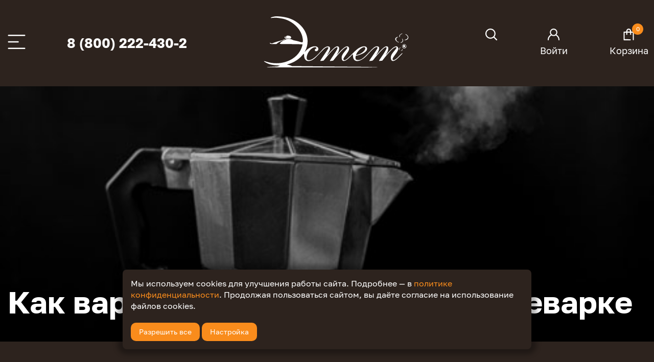

--- FILE ---
content_type: text/html; charset=UTF-8
request_url: https://estet-home.ru/articles/kak-varit-kofe-v-geyzernoy-kofevarke/
body_size: 77179
content:
<!doctype html>
<html class="no-js" lang="ru">

<head>
  <!-- <meta charset="utf-8"> -->
  <meta http-equiv="x-ua-compatible" content="ie=edge">
  <meta name="viewport" content="width=device-width, initial-scale=1.0">
  <title>Как варить кофе в гейзерной кофеварке</title>
  <meta http-equiv="Content-Type" content="text/html; charset=UTF-8" />
<meta name="keywords" content="кофе в гейзерной кофеварке, кофе в гейзере, Как варить кофе в гейзерной кофеварке
" />
<meta name="description" content="Кофе в гейзерной кофеварке получается крепким, насыщенным, ароматным и очень бодрящим. Именно благодаря этим качествам у этого метода приготовления есть внушительная армия поклонников. " />
<script type="text/javascript" data-skip-moving="true">(function(w, d, n) {var cl = "bx-core";var ht = d.documentElement;var htc = ht ? ht.className : undefined;if (htc === undefined || htc.indexOf(cl) !== -1){return;}var ua = n.userAgent;if (/(iPad;)|(iPhone;)/i.test(ua)){cl += " bx-ios";}else if (/Windows/i.test(ua)){cl += ' bx-win';}else if (/Macintosh/i.test(ua)){cl += " bx-mac";}else if (/Linux/i.test(ua) && !/Android/i.test(ua)){cl += " bx-linux";}else if (/Android/i.test(ua)){cl += " bx-android";}cl += (/(ipad|iphone|android|mobile|touch)/i.test(ua) ? " bx-touch" : " bx-no-touch");cl += w.devicePixelRatio && w.devicePixelRatio >= 2? " bx-retina": " bx-no-retina";var ieVersion = -1;if (/AppleWebKit/.test(ua)){cl += " bx-chrome";}else if (/Opera/.test(ua)){cl += " bx-opera";}else if (/Firefox/.test(ua)){cl += " bx-firefox";}ht.className = htc ? htc + " " + cl : cl;})(window, document, navigator);</script>


<link href="/bitrix/js/ui/design-tokens/dist/ui.design-tokens.min.css?171698136923463" type="text/css"  rel="stylesheet" />
<link href="/bitrix/js/ui/fonts/opensans/ui.font.opensans.min.css?16786902812320" type="text/css"  rel="stylesheet" />
<link href="/bitrix/js/main/popup/dist/main.popup.bundle.min.css?171698143526598" type="text/css"  rel="stylesheet" />
<link href="/bitrix/cache/css/s2/estet-2023/page_2ed5083fadf5de048ace47ec2f777024/page_2ed5083fadf5de048ace47ec2f777024_v1.css?1754636517740" type="text/css"  rel="stylesheet" />
<link href="/bitrix/cache/css/s2/estet-2023/template_8eca92fb7f4a205deabf9d57391b103d/template_8eca92fb7f4a205deabf9d57391b103d_v1.css?1768826619222741" type="text/css"  data-template-style="true" rel="stylesheet" />







<link rel="prev" href="/articles/kak-varit-kofe-v-geyzernoy-kofevarke/?PAGEN_=-1">
  <link rel="apple-touch-icon" sizes="180x180" href="/local/templates/estet-2023/images/favicon/apple-touch-icon.png">
  <link rel="icon" type="image/png" sizes="32x32" href="/local/templates/estet-2023/images/favicon/favicon-32x32.png">
  <link rel="icon" type="image/png" sizes="194x194" href="/local/templates/estet-2023/images/favicon/favicon-194x194.png">
  <link rel="icon" type="image/png" sizes="192x192" href="/local/templates/estet-2023/images/favicon/android-chrome-192x192.png">
  <link rel="icon" type="image/png" sizes="16x16" href="/local/templates/estet-2023/images/favicon/favicon-16x16.png">
  <link rel="manifest" href="/local/templates/estet-2023/images/favicon/site.webmanifest">
  <link rel="mask-icon" href="/local/templates/estet-2023/images/favicon/safari-pinned-tab.svg" color="#5f4b8b">
  <link rel="shortcut icon" href="/local/templates/estet-2023/images/favicon/favicon.ico">
  <meta name="msapplication-TileColor" content="#5f4b8b">
  <meta name="msapplication-config" content="./images/favicon/browserconfig.xml">
  <meta name="theme-color" content="#5f4b8b">
</head>

<body class="background-dark-gray">
  <div id="panel" class="hide-for-print"></div>
  <header class="header">
    <div class="grid-container">
      <div class="grid-x grid-padding-x align-middle">
        <div class="cell shrink show-for-xlarge">
          <svg class="header__burger js-open-catalog-menu" width="35" height="28" viewBox="0 0 40 33" fill="none" xmlns="http://www.w3.org/2000/svg">
            <path d="M0 1.5C0 0.671573 0.671573 0 1.5 0H38.5C39.3284 0 40 0.671573 40 1.5C40 2.32843 39.3284 3 38.5 3H1.5C0.671574 3 0 2.32843 0 1.5Z" fill="white" />
            <path d="M0 16.5C0 15.6716 0.671573 15 1.5 15H23.5C24.3284 15 25 15.6716 25 16.5C25 17.3284 24.3284 18 23.5 18H1.5C0.671574 18 0 17.3284 0 16.5Z" fill="white" />
            <path d="M0 31.5C0 30.6716 0.671573 30 1.5 30H38.5C39.3284 30 40 30.6716 40 31.5C40 32.3284 39.3284 33 38.5 33H1.5C0.671574 33 0 32.3284 0 31.5Z" fill="white" />
          </svg>
        </div>
        <div class="cell shrink hide-for-xlarge">
          <svg class="header__burger js-open-mobile-dropdown" width="35" height="28" viewBox="0 0 40 33" fill="none" xmlns="http://www.w3.org/2000/svg">
            <path d="M0 1.5C0 0.671573 0.671573 0 1.5 0H38.5C39.3284 0 40 0.671573 40 1.5C40 2.32843 39.3284 3 38.5 3H1.5C0.671574 3 0 2.32843 0 1.5Z" fill="white" />
            <path d="M0 16.5C0 15.6716 0.671573 15 1.5 15H23.5C24.3284 15 25 15.6716 25 16.5C25 17.3284 24.3284 18 23.5 18H1.5C0.671574 18 0 17.3284 0 16.5Z" fill="white" />
            <path d="M0 31.5C0 30.6716 0.671573 30 1.5 30H38.5C39.3284 30 40 30.6716 40 31.5C40 32.3284 39.3284 33 38.5 33H1.5C0.671574 33 0 32.3284 0 31.5Z" fill="white" />
          </svg>
        </div>
        <div class="cell shrink show-for-xlarge">
          <a class="header__phone" href="tel:88002224302">8 (800) 222-430-2</a>        </div>
        <div class="cell shrink hide-for-xlarge">
          <a href="tel:88002224302">
            <svg class="header__icon" width="27" height="27" viewBox="0 0 27 27" fill="none" xmlns="http://www.w3.org/2000/svg">
              <path d="M5.05646 1.08962C3.25314 1.51245 2.00633 2.36345 1.41771 3.57842C1.05383 4.32774 0.994968 4.64352 1.00032 5.7782C1.02172 9.55155 2.19897 13.4212 4.31266 16.6808C5.7093 18.8377 7.625 20.8127 9.7922 22.3274C13.1152 24.6556 17.2142 25.9723 21.2168 25.9991C21.9981 26.0044 22.2496 25.9884 22.5546 25.9081C24.3258 25.4424 25.4656 24.0348 25.9312 21.7494C26.0489 21.1767 26.0114 20.4595 25.8509 20.0313C25.6154 19.4211 25.4817 19.282 23.7854 17.9386C21.7626 16.3329 21.5807 16.1991 21.1419 16.0385C20.671 15.8672 20.0075 15.8244 19.5098 15.9422C18.8998 16.0867 18.5734 16.3008 17.6423 17.1732L16.7915 17.9707L16.5132 17.9011C14.453 17.3819 11.4724 15.0697 9.99554 12.8432C9.48718 12.0778 9.09655 11.1465 9.01093 10.515L8.97883 10.2527L9.8029 9.37493C10.6858 8.43293 10.9106 8.10109 11.0497 7.51234C11.2049 6.8433 11.13 6.17962 10.825 5.55876C10.75 5.39819 10.033 4.44014 9.23568 3.43391C7.70526 1.50174 7.58754 1.38399 6.96681 1.14314C6.53872 0.977219 5.65579 0.950457 5.05646 1.08962ZM6.6832 2.27247C6.9347 2.38486 7.04708 2.51332 8.30459 4.09759C9.04839 5.03424 9.73334 5.93877 9.81895 6.11004C9.95808 6.37766 9.97949 6.46329 9.97414 6.8433C9.96878 7.47487 9.87246 7.64614 8.88251 8.68448C7.77483 9.85663 7.83904 9.76564 7.84974 10.2366C7.91931 12.5435 10.3487 15.7709 13.5219 17.7726C14.7259 18.5327 16.5988 19.2606 17.0804 19.1589C17.1928 19.1321 17.546 18.8377 18.2148 18.2169C19.3653 17.1411 19.5687 17.018 20.1734 17.0233C20.4677 17.0233 20.6443 17.0554 20.8315 17.1411C20.9707 17.1999 21.8804 17.8743 22.8489 18.6343C24.8502 20.2026 24.8395 20.1919 24.8716 20.8984C24.9091 21.6209 24.5613 22.7502 24.085 23.4781C23.6409 24.1632 23.0523 24.5914 22.3031 24.7841C22.0248 24.859 21.7733 24.8697 20.869 24.843C19.7025 24.8109 18.8463 24.7199 17.7654 24.5058C10.4932 23.0714 4.62837 17.5585 2.75548 10.3812C2.37555 8.93069 2.19897 7.69431 2.15616 6.15286C2.1294 5.21621 2.14011 4.97536 2.21502 4.69169C2.50398 3.55701 3.3013 2.82375 4.7354 2.3581C5.56482 2.09049 6.19625 2.06373 6.6832 2.27247Z" fill="white" stroke="white" />
            </svg>
          </a>
        </div>
        <div class="cell auto text-center header__logo-block">
          <a href="/">
	<svg class="header__logo" width="300" height="100" viewBox="0 0 370 131" fill="none" xmlns="http://www.w3.org/2000/svg">
		<path fill-rule="evenodd" clip-rule="evenodd" d="M26.5016 0.486371C26.0409 0.587699 24.6273 0.872072 23.3603 1.11804C17.7467 2.20854 14.6125 4.69558 19.4861 4.19221C26.4635 3.47147 32.0423 3.44981 36.5536 4.12602C39.0876 4.50559 42.1974 4.96606 43.4644 5.1491C70.6983 9.08497 95.2027 31.5418 98.9236 55.9746C100.656 67.3512 100.023 68.0511 90.7299 65.0427C87.6544 64.0474 82.971 62.8453 80.3219 62.3718C76.926 61.765 74.6341 61.0864 72.5517 60.071C67.1801 57.4529 58.5366 57.1816 55.2169 59.5272C54.2716 60.1957 52.458 61.1215 51.1873 61.5857C47.8467 62.8049 43.9281 65.5203 42.1124 67.8741C39.7322 70.9602 39.6915 70.9316 46.501 70.9879C81.8531 71.2805 97.9197 71.5975 98.3431 72.0114C99.0417 72.6938 96.6401 80.4384 94.1476 85.5424C80.1502 114.202 40.9254 127.826 5.72359 116.255C-3.52387 113.215 -1.09379 116.159 9.62001 120.975C15.7057 123.711 23.8219 125.251 35.7126 125.927L40.316 126.189L37.9592 127.352C35.6912 128.47 35.2577 128.53 26.445 128.938C10.9607 129.655 7.44458 129.967 7.44458 130.627C7.44458 130.851 64.1741 131 149.43 131C279.103 131 306.551 130.803 284.609 130.03C280.866 129.898 266.683 129.692 253.091 129.572C209.491 129.187 149.634 128.571 135.399 128.361C127.797 128.248 110.363 128.038 96.6565 127.894L71.7358 127.632L68.8039 126.395C67.1914 125.715 64.3178 124.864 62.4179 124.504C58.2401 123.713 58.2149 123.638 61.7884 122.646C68.9895 120.645 76.8644 117.071 83.2537 112.902C89.4169 108.881 93.5374 105.122 100.074 97.5596C102.212 95.0861 102.724 95.6757 102.771 100.664C102.878 112.157 109.745 117.185 120.292 113.493C126.008 111.492 131.201 107.355 140.382 97.4889C153.658 83.2225 158.355 79.3373 162.347 79.323C166.909 79.3067 166.482 80.2619 152.99 100.237C147.86 107.831 143.783 114.166 143.929 114.316C144.191 114.586 151.115 114.021 152.391 113.626C152.755 113.514 155.29 110.62 158.025 107.195C171.976 89.7284 183.071 78.8948 186.702 79.1935C190.408 79.4983 188.257 84.2742 176.285 102.312C167.854 115.016 167.933 114.85 170.476 114.515C171.455 114.386 173.363 114.157 174.715 114.007C176.177 113.844 177.406 113.465 177.745 113.071C178.06 112.707 180.117 110.111 182.317 107.302C198.313 86.8797 212.81 74.4143 213.426 80.5528C213.565 81.9285 212.632 83.3063 207.165 89.8048C200.62 97.585 198.483 102.256 199 107.654C200.081 118.952 209.82 116.175 224.341 100.429C228.144 96.3045 227.948 96.2661 228.026 101.154C228.337 120.687 247.618 118.809 266.543 97.4007C279.848 82.3502 287.821 76.4834 290.573 79.7177C291.71 81.0542 291.07 82.1855 279.482 99.3349C268.088 116.197 268.894 114.665 271.522 114.457C278.815 113.877 278.422 114.062 281.93 109.557C294.56 93.3423 308.672 79.1101 312.121 79.1101C316.864 79.1101 313.483 86.139 297.631 109.23C294.342 114.021 294.151 114.681 296.127 114.438C296.876 114.346 298.759 114.159 300.312 114.023L303.136 113.775L307.191 108.598C322.597 88.9284 334.597 77.6936 338.642 79.1538C340.667 79.8844 339.765 81.8623 334.724 87.7455C326.974 96.7899 324.708 101.236 324.999 106.834C325.452 115.57 331.029 117.047 339.305 110.622C342.789 107.918 355.173 95.529 354.975 94.9476C354.581 93.7966 353.581 94.55 348.371 99.9229C338.295 110.313 332.626 113.942 330.187 111.563C328.597 110.012 330.129 106.316 335.003 99.9478C343.769 88.494 345.652 83.5575 342.921 79.1878C339.351 73.4758 330.505 78.6717 316.436 94.7441C311.763 100.084 311.066 100.535 313.613 96.5705C318.737 88.5998 320.158 79.8178 316.684 77.5976C312.663 75.0276 306.558 78.8834 295.813 90.7788C289.396 97.8824 287.046 100.371 287.349 99.7435C287.457 99.5188 288.318 98.0969 289.262 96.5839C297.157 83.9285 297.179 76.7256 289.321 76.9062C284.53 77.0166 280.706 79.9069 269.508 91.8795C254.158 108.293 248.934 111.963 240.886 111.989C235.417 112.006 233.713 109.74 234.7 103.761L235.081 101.451L238.742 100.507C254.802 96.3637 264.19 90.0074 264.19 83.2768C264.19 76.3714 255.812 74.8633 245.762 79.96C240.181 82.7902 235.85 86.4029 225.235 97.0832C211.188 111.216 207.086 114.054 204.283 111.58C202.44 109.952 203.415 107.776 210.122 98.5549C217.952 87.7905 219.665 83.1187 217.154 79.3798C213.36 73.7312 205.684 77.9436 191.882 93.2499C186.195 99.5572 185.013 100.684 186.683 98.2113C196.402 83.8117 193.543 71.7201 182.17 79.1289C179.398 80.9344 171.435 88.8066 165.555 95.5539C160.947 100.841 160.725 100.794 164.091 95.2446C171.092 83.7054 170.908 77.0582 163.586 77.0713C159.845 77.0778 153.858 80.5974 149.794 85.1784C133.453 103.601 125.479 110.375 118.199 112.022C109.994 113.878 107.305 109.445 110.506 99.3349C113.82 88.8638 123.621 79.1114 130.831 79.1105C134.425 79.1097 135.708 81.971 132.665 83.2004C128.82 84.7543 129.525 89.529 133.6 89.529C140.173 89.529 141.546 80.6072 135.399 77.8394C128.032 74.523 115.502 79.3798 106.553 89.0207L103.805 91.9805L105.43 88.9161C122.542 56.6394 102.927 17.5692 63.0931 4.58649C52.4886 1.1303 33.3407 -1.01517 26.5016 0.486371ZM352.081 44.5789C348.075 46.0163 345.29 50.605 347.118 52.7546C348.005 53.7969 348.282 53.4463 348.064 51.5578C347.723 48.6013 349.874 46.2046 353.926 45.0279C354.761 44.7852 354.93 43.9574 354.135 44.0007C353.848 44.0167 352.923 44.2769 352.081 44.5789ZM361.814 45.7723C361.91 45.8634 363.144 46.7664 364.558 47.7793C370.946 52.3583 369.324 58.4065 361.256 60.0907C359.75 60.4049 359.77 61.1325 361.284 61.1325C371.155 61.1325 373.284 50.755 364.338 46.2426C363.226 45.6816 361.351 45.3323 361.814 45.7723ZM58.243 49.8782C56.7524 50.52 56.1978 51.8406 56.5978 53.7932C56.8198 54.8743 56.7352 55.0038 55.8096 55.0038C54.6507 55.0038 54.3763 53.6302 55.2257 52.0821C55.9067 50.8404 55.3241 50.6545 54.143 51.7368C50.9724 54.6422 53.3192 57.7474 58.2191 57.1301C60.7807 56.8077 62.6194 56.8024 64.6579 57.1121C70.3662 57.9791 71.4748 52.2859 65.9722 50.3611C63.2648 49.4144 59.8199 49.1991 58.243 49.8782ZM341.466 52.9319C337.472 53.872 335.403 57.1848 336.789 60.4204C337.942 63.1125 342.722 66.8527 345.009 66.8527C346.157 66.8527 346.097 66.1859 344.921 65.8754C338.679 64.2292 336.484 56.2851 341.718 54.2798C342.616 53.9358 343.35 53.4063 343.35 53.1031C343.35 52.5025 343.306 52.4984 341.466 52.9319ZM353.913 57.7617C356.255 62.1998 355.53 64.7665 351.513 66.2631C349.429 67.0394 349.064 67.6698 350.697 67.6698C355.266 67.6698 358.195 62.5744 355.691 58.9801C354.813 57.7197 353.368 56.7297 353.913 57.7617ZM51.2128 59.3822C50.2914 59.7446 49.0663 60.3489 48.4904 60.7248C47.9145 61.1007 45.1816 61.9203 42.4173 62.5466C36.3886 63.9125 26.9489 66.8245 23.122 68.4997C19.7902 69.9579 19.9284 69.953 17.1825 68.706L14.9836 67.7074V68.6635C14.9836 70.5696 17.2587 71.1428 24.8262 71.1428H31.5276L34.2182 69.0063C37.4516 66.4388 41.9277 64.1197 47.0044 62.3812C50.8828 61.0529 53.5164 59.7086 53.5164 59.0561C53.5164 58.5573 53.1944 58.6026 51.2128 59.3822ZM356.71 72.2746C352.767 74.8445 353.146 80.1867 357.414 82.1622C359.557 83.1543 361.551 82.6975 363.539 80.7588C368.159 76.2513 362.121 68.7485 356.71 72.2746ZM361.555 72.7448C366.14 74.6133 364.578 81.5616 359.574 81.5616C355.131 81.5616 353.145 76.4356 356.451 73.5019C358.086 72.0515 359.383 71.859 361.555 72.7448ZM356.982 73.7111C356.087 74.5851 356.797 80.3359 357.8 80.3359C358.684 80.3359 358.847 80.1451 358.847 79.1101C358.847 78.436 359.031 77.8844 359.255 77.8844C359.48 77.8844 359.956 78.436 360.313 79.1101C360.702 79.8439 361.294 80.3359 361.79 80.3359C362.784 80.3359 362.826 79.8725 361.976 78.2689C361.494 77.361 361.446 76.8572 361.781 76.2464C362.333 75.24 361.667 73.8194 360.613 73.7536C360.218 73.7291 359.291 73.6592 358.553 73.5984C357.815 73.5375 357.108 73.5882 356.982 73.7111ZM360.008 75.7651C360.099 76.0319 359.875 76.2501 359.51 76.2501C359.145 76.2501 358.847 75.9587 358.847 75.6033C358.847 74.8817 359.749 75.0072 360.008 75.7651ZM259.029 80.1843C262.495 85.3447 250.397 96.4356 238.758 98.7674C235.576 99.4048 235.476 99.3223 236.531 96.9214C241.207 86.2795 255.821 75.4076 259.029 80.1843ZM347.106 81.2495C345.165 82.5214 344.921 84.3571 346.491 85.8881C347.702 87.0693 348.509 86.9189 347.397 85.7198C345.701 83.8926 346.826 81.5122 349.418 81.4403C350.253 81.4174 350.84 81.2111 350.76 80.9696C350.486 80.1536 348.552 80.302 347.106 81.2495ZM354.467 84.5504C354.775 85.7475 353.485 87.2818 352.171 87.2818C351.384 87.2818 350.615 87.967 350.99 88.333C351.384 88.7179 353.808 87.9674 354.653 87.1988C355.639 86.3032 355.699 84.0037 354.745 83.6981C354.356 83.5735 354.278 83.8137 354.467 84.5504Z" fill="white"/>
	</svg>
</a>        </div>
        <div class="cell shrink">
          <svg class="header__icon header__icon_search js-search-icon" width="23" height="23" viewBox="0 0 25 25" fill="none" xmlns="http://www.w3.org/2000/svg">
            <path fill-rule="evenodd" clip-rule="evenodd" d="M9.59813 0.0298649C9.52515 0.040587 9.28631 0.0750889 9.06737 0.106512C8.13463 0.240485 6.86654 0.643307 5.98687 1.08514C2.87224 2.64956 0.775016 5.4544 0.113855 8.93988C-0.0137385 9.61261 -0.0405417 11.4569 0.0664586 12.2043C0.408265 14.5923 1.46463 16.7051 3.16071 18.3931C5.73312 20.9533 9.37028 22.0368 12.9299 21.3034C14.4248 20.9955 15.958 20.3119 17.1348 19.4287L17.4798 19.1698L21.4074 23.0835C23.9131 25.5802 23.2322 24.855 23.3559 24.911C23.646 25.0425 24.1284 25.0263 24.4143 24.8753C24.7749 24.6849 24.9589 24.3832 24.9839 23.9416C24.999 23.6739 24.9799 23.525 24.911 23.3732C24.8478 23.2343 25.7207 24.068 23.0742 21.4136L19.158 17.4857L19.2885 17.3265C19.5506 17.0066 20.0301 16.2518 20.3001 15.7341C21.0022 14.3876 21.377 13.0432 21.494 11.4515C21.7182 8.40027 20.5828 5.37191 18.3872 3.16544C16.7148 1.48483 14.5875 0.415277 12.2451 0.0773182C11.733 0.00343123 9.99094 -0.0277796 9.59813 0.0298649ZM12.1076 2.41208C14.8244 2.84346 17.2584 4.69308 18.4165 7.2064C19.9113 10.4501 19.2415 14.1893 16.7126 16.7184C13.3851 20.0461 8.08166 20.0395 4.76507 16.7036C3.5022 15.4333 2.69953 13.8677 2.39801 12.0865C2.29521 11.4793 2.28284 10.099 2.37524 9.5503C2.70675 7.58247 3.52316 5.99953 4.88173 4.69053C6.34901 3.2768 8.1212 2.48098 10.182 2.31033C10.5725 2.278 11.6077 2.33268 12.1076 2.41208Z" fill="white" />
          </svg>
        </div>
        <div class="cell shrink header__profile">
                    <a class="header__link header__link_profile" href="/personal/">
            <svg class="header__icon" width="23" height="23" viewBox="0 0 25 25" fill="none" xmlns="http://www.w3.org/2000/svg">
              <path fill-rule="evenodd" clip-rule="evenodd" d="M11.724 0.0356471C10.8137 0.128698 9.73253 0.43972 8.94307 0.835586C7.60906 1.50448 6.35604 2.67891 5.61237 3.95726C4.07011 6.60852 4.17482 9.83498 5.88595 12.3881C6.07038 12.6632 6.22125 12.9207 6.22125 12.9603C6.22125 12.9998 5.94574 13.2137 5.609 13.4355C3.26425 14.9801 1.56454 17.1554 0.648472 19.7843C0.22364 21.0035 0.00577436 22.2311 0.00075245 23.434C-0.00266673 24.2504 -0.000422882 24.2668 0.143022 24.4836C0.626889 25.2148 1.71365 25.1551 2.1146 24.3751C2.19453 24.2196 2.22947 23.9888 2.26783 23.3625C2.29518 22.9163 2.35405 22.3474 2.39861 22.0983C2.85202 19.5651 4.18871 17.3837 6.27467 15.7726C6.90321 15.2872 7.92758 14.6905 8.13241 14.6905C8.18647 14.6905 8.50846 14.8342 8.84798 15.01C9.52535 15.3607 10.3339 15.6461 11.0644 15.7923C11.7822 15.936 13.3286 15.9223 14.058 15.7658C14.8034 15.6059 15.4316 15.3782 16.1552 15.0054C16.4914 14.8322 16.8106 14.6905 16.8644 14.6905C17.0975 14.6905 18.2814 15.3955 18.963 15.9403C20.5789 17.2317 21.8559 19.1778 22.3826 21.1518C22.5881 21.9221 22.6731 22.4652 22.7288 23.3625C22.7676 23.9878 22.8029 24.2199 22.8827 24.3751C23.2802 25.1483 24.3362 25.2184 24.8374 24.5047L25 24.2731L24.9962 23.4655C24.9819 20.4919 23.7069 17.4691 21.5186 15.2212C20.7694 14.4514 20.3642 14.1129 19.4786 13.5163C19.1073 13.2662 18.7961 13.0232 18.787 12.9762C18.778 12.9291 18.9079 12.69 19.0758 12.4449C19.6976 11.5369 20.1579 10.4067 20.3643 9.28115C20.4852 8.62228 20.4823 7.26617 20.3585 6.58981C20.2418 5.95173 19.9172 4.97294 19.6398 4.42257C18.8561 2.86762 17.4352 1.48129 15.8871 0.761188C14.6045 0.164565 13.0731 -0.10233 11.724 0.0356471ZM13.4132 2.35435C14.6262 2.5623 15.6533 3.08959 16.5123 3.94554C17.2462 4.67678 17.7398 5.54648 18.0426 6.64146C18.1347 6.97481 18.1536 7.1964 18.1537 7.9488C18.1539 8.75604 18.1389 8.91065 18.0157 9.36743C17.4341 11.5247 15.6559 13.1705 13.502 13.5452C11.6189 13.8728 9.7586 13.2714 8.42993 11.9055C7.70383 11.159 7.25159 10.3676 6.98212 9.37207C6.85823 8.91417 6.84193 8.75386 6.84044 7.97545C6.83905 7.24581 6.8585 7.01792 6.95471 6.63687C7.21559 5.60372 7.70731 4.73503 8.46364 3.97144C9.77147 2.65093 11.6201 2.04701 13.4132 2.35435Z" fill="white" />
            </svg>
            <span class="header__span show-for-xlarge">Войти</span>
          </a>
                  </div>
        <div class="cell shrink js-basket-header">
                    <a class="header__link header__link_basket" href="/personal/cart/">
	<span class="badge">0</span>
	<svg class="header__icon" width="23" height="23" viewBox="0 0 22 25" fill="none" xmlns="http://www.w3.org/2000/svg">
		<path fill-rule="evenodd" clip-rule="evenodd" d="M11.0311 0C5.78939 0 5.72726 6.33604 5.72726 6.33604C5.72726 6.33604 4.27763 6.41914 2.71171 6.43313L0.764197 6.45048L0.523263 6.60564C0.390752 6.69093 0.21875 6.86008 0.141135 6.98152L0 7.20225V13.663V24.2167L0.143157 24.4406C0.221842 24.5637 0.407762 24.7394 0.556212 24.8309L0.826229 24.9974H11.6504H14.6577L14.9278 24.8309C15.3254 24.5857 15.484 24.3035 15.484 23.8408C15.484 23.3899 15.3318 23.1072 14.9606 22.8683L14.7195 22.7132L12.522 22.6977C7.94264 22.6867 2.48487 22.6639 2.42843 22.6183C2.31763 22.5289 2.3099 8.91178 2.42064 8.8041C2.52561 8.70204 5.57085 8.70672 5.65839 8.80925C5.69973 8.85765 5.72828 9.5302 5.73999 10.732C5.75784 12.562 5.75938 12.5825 5.89915 12.801C5.97676 12.9225 6.14883 13.0916 6.2814 13.1769C6.48224 13.3062 6.58853 13.3321 6.91778 13.3321C7.24704 13.3321 7.35332 13.3062 7.55416 13.1769C7.68673 13.0916 7.8588 12.9225 7.93641 12.801C8.07618 12.5825 8.07773 12.562 8.09557 10.732C8.10728 9.5302 8.13583 8.85765 8.17717 8.80925C8.22826 8.7494 7.93116 8.73471 9.59155 8.73471C14.0688 8.73471 13.7717 8.7494 13.8228 8.80925C13.8642 8.85765 13.8927 9.5302 13.9044 10.732C13.9223 12.562 13.9238 12.5825 14.0636 12.801C14.1412 12.9225 14.3133 13.0916 14.4458 13.1769C14.6467 13.3062 14.753 13.3321 15.0822 13.3321C15.4115 13.3321 15.5178 13.3062 15.7186 13.1769C15.8512 13.0916 16.0232 12.9225 16.1009 12.801C16.2406 12.5825 16.2422 12.562 16.26 10.732C16.2717 9.5302 16.3003 8.85765 16.3416 8.80925C16.4345 8.70042 19.4897 8.70244 19.5827 8.81145C19.629 8.86569 19.6529 19.3792 19.6644 22.9769L19.6805 23.9727L19.84 24.207C20.0857 24.568 20.3764 24.7159 20.8402 24.7159C21.304 24.7159 21.5947 24.568 21.8404 24.207L22 23.9726V22.1339V7.20225L21.8589 6.98152C21.7813 6.86008 21.6092 6.69093 21.4767 6.60564L21.2358 6.45048L19.2883 6.43313C17.7224 6.41914 16.2727 6.33604 16.2727 6.33604C16.2727 6.33604 16.2727 0 11.0311 0ZM10.9682 2.36322C14.0636 2.36322 13.7177 6.33084 13.7177 6.33084H8.28226C8.28226 6.33084 7.87274 2.36322 10.9682 2.36322Z" fill="white"/>
	</svg>
	<span class="header__span show-for-xlarge">Корзина</span>
</a>
        </div>
      </div>
      <div class="grid-x grid-padding-x align-center">
        <div class="cell medium-7 search js-search">
          	<form class="search__form" action="/search/">
		<button class="search__button" type="submit" name="s" id="search-submit-button">
			<svg width="25" height="25" viewBox="0 0 25 25" fill="none" xmlns="http://www.w3.org/2000/svg">
				<path fill-rule="evenodd" clip-rule="evenodd" d="M9.59813 0.0298649C9.52515 0.040587 9.28631 0.0750889 9.06737 0.106512C8.13463 0.240485 6.86654 0.643307 5.98687 1.08514C2.87224 2.64956 0.775016 5.4544 0.113855 8.93988C-0.0137385 9.61261 -0.0405417 11.4569 0.0664586 12.2043C0.408265 14.5923 1.46463 16.7051 3.16071 18.3931C5.73312 20.9533 9.37028 22.0368 12.9299 21.3034C14.4248 20.9955 15.958 20.3119 17.1348 19.4287L17.4798 19.1698L21.4074 23.0835C23.9131 25.5802 23.2322 24.855 23.3559 24.911C23.646 25.0425 24.1284 25.0263 24.4143 24.8753C24.7749 24.6849 24.9589 24.3832 24.9839 23.9416C24.999 23.6739 24.9799 23.525 24.911 23.3732C24.8478 23.2343 25.7207 24.068 23.0742 21.4136L19.158 17.4857L19.2885 17.3265C19.5506 17.0066 20.0301 16.2518 20.3001 15.7341C21.0022 14.3876 21.377 13.0432 21.494 11.4515C21.7182 8.40027 20.5828 5.37191 18.3872 3.16544C16.7148 1.48483 14.5875 0.415277 12.2451 0.0773182C11.733 0.00343123 9.99094 -0.0277796 9.59813 0.0298649ZM12.1076 2.41208C14.8244 2.84346 17.2584 4.69308 18.4165 7.2064C19.9113 10.4501 19.2415 14.1893 16.7126 16.7184C13.3851 20.0461 8.08166 20.0395 4.76507 16.7036C3.5022 15.4333 2.69953 13.8677 2.39801 12.0865C2.29521 11.4793 2.28284 10.099 2.37524 9.5503C2.70675 7.58247 3.52316 5.99953 4.88173 4.69053C6.34901 3.2768 8.1212 2.48098 10.182 2.31033C10.5725 2.278 11.6077 2.33268 12.1076 2.41208Z" fill="white"/>
			</svg>
		</button>
		<div class="search__input-wrapper" id="title-search">
			<input class="search__input" type="text" placeholder="Например: кастрюля" id="title-search-input" name="q" autocomplete="off">
		</div>
		<button class="search__close js-search-close" type="button">
			<svg width="25" height="25" viewBox="0 0 18 18" fill="none" xmlns="http://www.w3.org/2000/svg">
				<path d="M17 1L1 17M1 1L17 17" stroke="white" stroke-width="2" stroke-linecap="round" stroke-linejoin="round"></path>
			</svg>
		</button>
	</form>

        </div>
      </div>
    </div>
  </header>
    	<div class="catalog-menu js-catalog-menu">
		<svg class="catalog-menu__close js-catalog-menu-close" width="16" height="16" viewBox="0 0 16 16" fill="none" xmlns="http://www.w3.org/2000/svg">
			<path fill-rule="evenodd" clip-rule="evenodd" d="M6.70048 8L0 14.7005L1.29952 16L8 9.29952L14.7005 16L16 14.7005L9.29952 8L16 1.29952L14.7005 0L8 6.70048L1.29952 0L0 1.29952L6.70048 8Z" fill="white" />
		</svg>
		<div class="catalog-menu__column">
			<ul class="catalog-menu__list">
											<li class="catalog-menu__item" id="bx_1847241719_856">
								<a class="catalog-menu__link catalog-menu__link_nested" href="/catalog/posuda_dlya_prigotovleniya/">
									<span class="catalog-menu__icon">
																					<svg width="29" height="29" viewBox="0 0 29 29" fill="none" xmlns="http://www.w3.org/2000/svg">
  <path
    d="M19.1508 2.34472C17.541 3.083 16.211 3.68945 16.1951 3.68945C16.1793 3.68945 16.0949 3.55761 16.0104 3.39941C15.8204 3.03554 15.2135 2.45019 14.7912 2.22871C14.2687 1.95449 13.9151 1.87539 13.2606 1.87539C12.8014 1.88066 12.6062 1.90176 12.337 1.99668C11.3553 2.33945 10.6375 3.05664 10.2997 4.03222C10.1203 4.55956 10.0991 5.31894 10.2469 5.82519C10.2997 5.99921 10.3525 6.18905 10.3683 6.25233C10.3894 6.34726 10.1097 6.48964 7.52351 7.67089C5.94541 8.39335 4.60482 9.02088 4.5362 9.06307C4.37786 9.16327 4.20897 9.49549 4.20897 9.7117C4.20897 10.1019 4.59954 10.4869 4.99538 10.4922C5.12205 10.4922 6.48376 9.891 9.50801 8.50409C11.8936 7.41249 14.5801 6.18378 15.4774 5.77245C21.2567 3.12519 22.6184 2.50293 22.7239 2.43437C22.8823 2.3289 23.0512 1.99668 23.0512 1.78047C23.0512 1.38496 22.6606 1 22.2595 1C22.1328 1 21.1933 1.40605 19.1508 2.34472ZM13.9309 3.56816C14.3373 3.75273 14.8018 4.2537 14.6751 4.37499C14.654 4.40136 14.0154 4.70195 13.2606 5.04999L11.8884 5.67753L11.8145 5.54042C11.767 5.46132 11.7353 5.25038 11.7353 5.03417C11.7247 3.88457 12.8912 3.10937 13.9309 3.56816Z"
    fill="#F98C1C"/>
  <path
    d="M21.4836 4.50154C20.7869 4.63337 20.3014 4.85486 19.9214 5.20818C19.4939 5.61423 19.23 6.32087 19.1191 7.35446C19.0452 8.08219 18.9397 8.43024 18.7391 8.60426C18.5913 8.74137 18.2113 8.85739 17.826 8.8943C17.636 8.91012 17.3932 8.96813 17.2877 9.02614C17.0607 9.13688 16.876 9.44274 16.876 9.70114C16.876 9.97008 17.0607 10.2654 17.3088 10.392C17.5041 10.4922 17.5832 10.5027 17.9316 10.4711C19.0822 10.3761 19.9055 9.91207 20.2961 9.14215C20.5283 8.68864 20.6181 8.33004 20.6761 7.64977C20.7922 6.3736 20.9822 6.15212 22.08 6.01501C22.5339 5.957 22.6923 5.86208 22.8453 5.55622C23.0248 5.18181 22.9245 4.83904 22.5603 4.56482C22.3809 4.43298 21.9798 4.41189 21.4836 4.50154Z"
    fill="#F98C1C"/>
  <path
    d="M26.2338 4.50154C25.5371 4.63337 25.0515 4.85486 24.6715 5.20818C24.244 5.61423 23.9801 6.32087 23.8693 7.35446C23.7954 8.08219 23.6898 8.43024 23.4892 8.60426C23.3415 8.74137 22.9615 8.85739 22.5762 8.8943C22.3862 8.91012 22.1434 8.96813 22.0378 9.02614C21.8109 9.13688 21.6261 9.44274 21.6261 9.70114C21.6261 9.97008 21.8109 10.2654 22.0589 10.392C22.2542 10.4922 22.3334 10.5027 22.6817 10.4711C23.8323 10.3761 24.6557 9.91207 25.0462 9.14215C25.2785 8.68864 25.3682 8.33004 25.4262 7.64977C25.5265 6.51599 25.6901 6.24704 26.371 6.09411C26.5716 6.04665 26.8196 6.00974 26.9146 6.00974C27.5005 6.00974 27.8963 5.26618 27.5533 4.80212C27.2841 4.4488 26.941 4.3697 26.2338 4.50154Z"
    fill="#F98C1C"/>
  <path
    d="M2.8103 12.148C2.36695 12.2588 2.03445 12.4486 1.69666 12.7861C1.16886 13.3082 0.947192 13.941 1.01053 14.7373C1.08442 15.7234 1.50137 16.5988 2.20862 17.2738C2.73641 17.7748 3.43837 18.1756 3.97672 18.2758L4.15617 18.3074V21.366C4.15617 24.683 4.16673 24.8623 4.45702 25.5478C4.85286 26.4865 5.67094 27.3039 6.61569 27.6994C7.34404 28.0105 7.12765 28 14.5009 28C21.7792 28 21.6261 28.0052 22.3334 27.731C23.2412 27.3724 24.0909 26.555 24.5079 25.6322C24.8193 24.9414 24.814 25.031 24.8298 21.5347L24.8509 18.3179L25.1201 18.2441C26.6613 17.8539 27.8646 16.3826 27.9913 14.7373C28.0916 13.4611 27.3157 12.3853 26.1229 12.1322C25.6954 12.0426 3.1692 12.0584 2.8103 12.148ZM4.15617 15.1592C4.15617 15.9871 4.14034 16.6621 4.12451 16.6621C4.10867 16.6621 3.95033 16.5883 3.77616 16.4933C3.24309 16.2086 2.82086 15.6549 2.64669 15.0115C2.48835 14.4209 2.59918 14.0096 2.97392 13.7828C3.15337 13.6721 3.24837 13.6562 3.6706 13.6562H4.15617V15.1592ZM23.2623 18.956C23.2623 22.6791 23.2464 24.3349 23.2042 24.53C23.1198 24.9203 22.877 25.3843 22.5973 25.6797C22.3228 25.9697 21.7792 26.2755 21.3728 26.3599C20.9717 26.4443 8.01962 26.4443 7.62905 26.3599C6.72125 26.1648 5.99289 25.4371 5.79761 24.53C5.75539 24.3297 5.73955 22.7054 5.73955 18.956V13.6562H23.2623V18.956ZM26.0068 13.7617C26.7932 14.1625 26.3974 15.7603 25.3471 16.4248C25.2046 16.5197 25.0304 16.6094 24.9671 16.6304L24.8457 16.6674V13.6562H25.3207C25.6954 13.6562 25.8432 13.6773 26.0068 13.7617Z"
    fill="#F98C1C"/>
  <path
    d="M19.1508 2.34472C17.541 3.083 16.211 3.68945 16.1951 3.68945C16.1793 3.68945 16.0949 3.55761 16.0104 3.39941C15.8204 3.03554 15.2135 2.45019 14.7912 2.22871C14.2687 1.95449 13.9151 1.87539 13.2606 1.87539C12.8014 1.88066 12.6062 1.90176 12.337 1.99668C11.3553 2.33945 10.6375 3.05664 10.2997 4.03222C10.1203 4.55956 10.0991 5.31894 10.2469 5.82519C10.2997 5.99921 10.3525 6.18905 10.3683 6.25233C10.3894 6.34726 10.1097 6.48964 7.52351 7.67089C5.94541 8.39335 4.60482 9.02088 4.5362 9.06307C4.37786 9.16327 4.20897 9.49549 4.20897 9.7117C4.20897 10.1019 4.59954 10.4869 4.99538 10.4922C5.12205 10.4922 6.48376 9.891 9.50801 8.50409C11.8936 7.41249 14.5801 6.18378 15.4774 5.77245C21.2567 3.12519 22.6184 2.50293 22.7239 2.43437C22.8823 2.3289 23.0512 1.99668 23.0512 1.78047C23.0512 1.38496 22.6606 1 22.2595 1C22.1328 1 21.1933 1.40605 19.1508 2.34472ZM13.9309 3.56816C14.3373 3.75273 14.8018 4.2537 14.6751 4.37499C14.654 4.40136 14.0154 4.70195 13.2606 5.04999L11.8884 5.67753L11.8145 5.54042C11.767 5.46132 11.7353 5.25038 11.7353 5.03417C11.7247 3.88457 12.8912 3.10937 13.9309 3.56816Z"
    stroke="#F98C1C"/>
  <path
    d="M21.4836 4.50154C20.7869 4.63337 20.3014 4.85486 19.9214 5.20818C19.4939 5.61423 19.23 6.32087 19.1191 7.35446C19.0452 8.08219 18.9397 8.43024 18.7391 8.60426C18.5913 8.74137 18.2113 8.85739 17.826 8.8943C17.636 8.91012 17.3932 8.96813 17.2877 9.02614C17.0607 9.13688 16.876 9.44274 16.876 9.70114C16.876 9.97008 17.0607 10.2654 17.3088 10.392C17.5041 10.4922 17.5832 10.5027 17.9316 10.4711C19.0822 10.3761 19.9055 9.91207 20.2961 9.14215C20.5283 8.68864 20.6181 8.33004 20.6761 7.64977C20.7922 6.3736 20.9822 6.15212 22.08 6.01501C22.5339 5.957 22.6923 5.86208 22.8453 5.55622C23.0248 5.18181 22.9245 4.83904 22.5603 4.56482C22.3809 4.43298 21.9798 4.41189 21.4836 4.50154Z"
    stroke="#F98C1C"/>
  <path
    d="M26.2338 4.50154C25.5371 4.63337 25.0515 4.85486 24.6715 5.20818C24.244 5.61423 23.9801 6.32087 23.8693 7.35446C23.7954 8.08219 23.6898 8.43024 23.4892 8.60426C23.3415 8.74137 22.9615 8.85739 22.5762 8.8943C22.3862 8.91012 22.1434 8.96813 22.0378 9.02614C21.8109 9.13688 21.6261 9.44274 21.6261 9.70114C21.6261 9.97008 21.8109 10.2654 22.0589 10.392C22.2542 10.4922 22.3334 10.5027 22.6817 10.4711C23.8323 10.3761 24.6557 9.91207 25.0462 9.14215C25.2785 8.68864 25.3682 8.33004 25.4262 7.64977C25.5265 6.51599 25.6901 6.24704 26.371 6.09411C26.5716 6.04665 26.8196 6.00974 26.9146 6.00974C27.5005 6.00974 27.8963 5.26618 27.5533 4.80212C27.2841 4.4488 26.941 4.3697 26.2338 4.50154Z"
    stroke="#F98C1C"/>
  <path
    d="M2.8103 12.148C2.36695 12.2588 2.03445 12.4486 1.69666 12.7861C1.16886 13.3082 0.947192 13.941 1.01053 14.7373C1.08442 15.7234 1.50137 16.5988 2.20862 17.2738C2.73641 17.7748 3.43837 18.1756 3.97672 18.2758L4.15617 18.3074V21.366C4.15617 24.683 4.16673 24.8623 4.45702 25.5478C4.85286 26.4865 5.67094 27.3039 6.61569 27.6994C7.34404 28.0105 7.12765 28 14.5009 28C21.7792 28 21.6261 28.0052 22.3334 27.731C23.2412 27.3724 24.0909 26.555 24.5079 25.6322C24.8193 24.9414 24.814 25.031 24.8298 21.5347L24.8509 18.3179L25.1201 18.2441C26.6613 17.8539 27.8646 16.3826 27.9913 14.7373C28.0916 13.4611 27.3157 12.3853 26.1229 12.1322C25.6954 12.0426 3.1692 12.0584 2.8103 12.148ZM4.15617 15.1592C4.15617 15.9871 4.14034 16.6621 4.12451 16.6621C4.10867 16.6621 3.95033 16.5883 3.77616 16.4933C3.24309 16.2086 2.82086 15.6549 2.64669 15.0115C2.48835 14.4209 2.59918 14.0096 2.97392 13.7828C3.15337 13.6721 3.24837 13.6562 3.6706 13.6562H4.15617V15.1592ZM23.2623 18.956C23.2623 22.6791 23.2464 24.3349 23.2042 24.53C23.1198 24.9203 22.877 25.3843 22.5973 25.6797C22.3228 25.9697 21.7792 26.2755 21.3728 26.3599C20.9717 26.4443 8.01962 26.4443 7.62905 26.3599C6.72125 26.1648 5.99289 25.4371 5.79761 24.53C5.75539 24.3297 5.73955 22.7054 5.73955 18.956V13.6562H23.2623V18.956ZM26.0068 13.7617C26.7932 14.1625 26.3974 15.7603 25.3471 16.4248C25.2046 16.5197 25.0304 16.6094 24.9671 16.6304L24.8457 16.6674V13.6562H25.3207C25.6954 13.6562 25.8432 13.6773 26.0068 13.7617Z"
    stroke="#F98C1C"/>
</svg>																			</span>
																			Посуда для приготовления																	</a>
															<div class="catalog-menu__dropdown">
									<div class="catalog-menu__nested-wrapper">
										<ul class="catalog-menu__nested js-catalog-menu-nested">
																	<li class="catalog-menu__item ">
								<a class="catalog-menu__link " href="/catalog/baki/">
																			Баки																	</a>
							</li>
							<li class="catalog-menu__item ">
								<a class="catalog-menu__link " href="/catalog/bidony_emalirovannye/">
																			Бидоны эмалированные																	</a>
							</li>
							<li class="catalog-menu__item ">
								<a class="catalog-menu__link " href="/catalog/blinnitsy_skovorody_i_soteyniki/">
																			Блинницы, сковороды и сотейники																	</a>
							</li>
							<li class="catalog-menu__item ">
								<a class="catalog-menu__link " href="/catalog/dlya_zapekaniya_vypechki/">
																			Для запекания, выпечки																	</a>
							</li>
							<li class="catalog-menu__item ">
								<a class="catalog-menu__link " href="/catalog/kastryuli/">
																			Кастрюли																	</a>
							</li>
							<li class="catalog-menu__item ">
								<a class="catalog-menu__link " href="/catalog/kovshi/">
																			Ковши																	</a>
							</li>
							<li class="catalog-menu__item ">
								<a class="catalog-menu__link " href="/catalog/kruzhki_emalirovannye/">
																			Кружки эмалированные																	</a>
							</li>
							<li class="catalog-menu__item ">
								<a class="catalog-menu__link " href="/catalog/kryshki_/">
																			Крышки 																	</a>
							</li>
							<li class="catalog-menu__item ">
								<a class="catalog-menu__link " href="/catalog/lotki/">
																			Лотки																	</a>
							</li>
							<li class="catalog-menu__item ">
								<a class="catalog-menu__link " href="/catalog/mantovarki/">
																			Мантоварки																	</a>
							</li>
							<li class="catalog-menu__item ">
								<a class="catalog-menu__link " href="/catalog/nabory_posudy/">
																			Наборы посуды																	</a>
							</li>
							<li class="catalog-menu__item ">
								<a class="catalog-menu__link " href="/catalog/chayniki/">
																			Чайники																	</a>
							</li>
							<li class="catalog-menu__item ">
								<a class="catalog-menu__link " href="/catalog/skorovarki_i_sokovarki_/">
																			Скороварки и соковарки 																	</a>
							</li>
																																	</ul>
									</div>
																			<div class="catalog-menu__product">
											<div class="product-anons">
												<div class="product-anons__image">
													<div class="product-anons__label">-60%</div>
													<a class="product-anons__fav js-fav" href="#" data-id="37054">
														<img class="js-fav-normal " src="/local/templates/estet-2023/images/fav.svg" alt="Избранное">
														<img class="js-fav-active hide" src="/local/templates/estet-2023/images/fav-active.svg" alt="Избранное">
													</a>
													<a href="/catalog/kastryuli/kastryulya_et_71201_2_7l_so_steklyannoy_kryshkoy_6/">
														<img src="/upload/iblock/e5c/e5cb0cb8f5f9e1f78a75b933c3257dd7.jpeg" alt="Товар">
													</a>
												</div>
												<div class="product-anons__content">
													<a class="product-anons__title" href="/catalog/kastryuli/kastryulya_et_71201_2_7l_so_steklyannoy_kryshkoy_6/">
														Кастрюля  2.7л со стеклянной крышкой 													</a>
													<div class="product-anons__text-block">
														<div class="product-anons__text">Артикул: ЭТ-71201</div>
														<div class="product-anons__text">В наличии: 1 шт.</div>
													</div>
													<div class="product-anons__prices">
																												<div class="product-anons__price">
															1 363 &#8381;
														</div>
														<div class="product-anons__old-price">
															3 408 &#8381;
														</div>
													</div>
													<div class="flex-container align-justify">
														<div class="counter js-counter">
															<div class="counter__minus js-minus">
																<svg width="20" height="2" viewBox="0 0 20 2" fill="none" xmlns="http://www.w3.org/2000/svg">
																	<rect opacity="0.4" x="0.5" y="0.5" width="19" height="1" rx="0.5" fill="white" stroke="white" />
																</svg>
															</div>
															<input class="counter__input js-counter-input" type="number" value="1" min="1" max="1">
															<div class="counter__plus js-plus">
																<svg width="20" height="20" viewBox="0 0 20 20" fill="none" xmlns="http://www.w3.org/2000/svg">
																	<path opacity="0.4" d="M1 9.5H8.5L8.5 10.5H1C0.723858 10.5 0.5 10.2761 0.5 10C0.5 9.72386 0.723858 9.5 1 9.5ZM9.5 10.5L9.5 9.5H10.5L10.5 10.5H9.5ZM10.5 8.5H9.5V1C9.5 0.723858 9.72386 0.5 10 0.5C10.2761 0.5 10.5 0.723858 10.5 1V8.5ZM11.5 10.5L11.5 9.5H19C19.2761 9.5 19.5 9.72386 19.5 10C19.5 10.2761 19.2761 10.5 19 10.5H11.5ZM9.5 11.5H10.5V19C10.5 19.2761 10.2761 19.5 10 19.5C9.72386 19.5 9.5 19.2761 9.5 19V11.5Z" fill="white" stroke="white" />
																</svg>
															</div>
														</div>
														<a title="Добавить товар в корзину" href="/personal/cart/" class="js-add-basket-btn button_bg-none button button_anons" data-id="37054" data-name="Кастрюля  2.7л со стеклянной крышкой " data-brand="Эстет" data-price="1 363" data-toggle-name="В корзине">
	В корзину</a>													</div>
												</div>
											</div>
										</div>
																	</div>
							</li>
							<li class="catalog-menu__item" id="bx_1847241719_827">
								<a class="catalog-menu__link catalog-menu__link_nested" href="/catalog/kukhonnye_prinadlezhnosti_/">
									<span class="catalog-menu__icon">
																					<svg width="22" height="29" viewBox="0 0 22 29" fill="none" xmlns="http://www.w3.org/2000/svg">
  <path d="M4.17472 1.12817C3.51299 1.29299 2.84339 1.78743 2.52828 2.33894L2.29982 2.7383L2.25256 6.25649C2.22892 8.18991 2.08713 13.014 1.94533 16.9695L1.68536 24.1644L1.4254 24.3609C1.27572 24.4687 1.12604 24.6335 1.07878 24.7286C1.03939 24.8237 1 25.4386 1 26.1232C1 27.2896 1.00788 27.3593 1.18119 27.5622C1.5672 28.0312 0.850324 27.9995 11.0047 27.9995C19.5126 27.9995 20.1192 27.9932 20.3713 27.8854C20.9306 27.6636 20.97 27.5558 20.9937 26.2373C21.0094 25.5844 20.9937 24.9568 20.97 24.8427C20.9385 24.7222 20.7967 24.5384 20.6234 24.399L20.3319 24.1644L20.0641 16.9695C19.9223 13.014 19.7805 8.18991 19.7569 6.25649L19.7096 2.7383L19.489 2.35795C19.1188 1.72404 18.4964 1.28665 17.7008 1.09647C17.3305 1.00773 16.5034 0.995049 10.9732 1.00139C4.91523 1.00139 4.63951 1.00773 4.17472 1.12817ZM17.6141 2.16778C17.7638 2.23751 17.9922 2.40233 18.1262 2.53545L18.3704 2.78267L18.4176 6.8904H17.1493V3.35953L16.7397 3.05525H5.26973L4.86008 3.35953V6.8904H3.59177L3.63904 2.78901L3.85961 2.55446C4.12746 2.28188 4.37954 2.13608 4.72616 2.07269C4.86008 2.041 7.75909 2.02198 11.1623 2.02832C17.1887 2.041 17.3542 2.041 17.6141 2.16778ZM15.8889 6.8904H6.12052V4.1012H15.8889V6.8904ZM18.4728 8.38642C18.4885 8.79846 19.04 23.9425 19.04 24.0693C19.04 24.1074 16.0937 24.1327 10.9968 24.1327H2.9458L2.99306 23.1628C3.02457 22.6367 3.1585 19.0171 3.29242 15.1312C3.42634 11.2453 3.5445 8.03143 3.56026 7.99974C3.56814 7.95536 6.12052 7.93635 11.0126 7.94269L18.4492 7.95536L18.4728 8.38642ZM19.7096 26.9536H2.29982L2.25256 25.2104H19.7569L19.7096 26.9536Z" fill="#F98C1C"></path>
  <path d="M5.40406 9.74297L5.43557 10.7128C5.46708 11.8032 5.55374 12.0314 6.10518 12.399C6.88507 12.9252 7.99583 12.8681 8.70483 12.2659C9.13022 11.9109 9.20112 11.6891 9.20112 10.6685C9.20112 10.1677 9.17749 9.70493 9.15386 9.64788C9.03569 9.41333 8.7127 9.36262 7.27108 9.36262H5.87672L5.40406 9.74297ZM7.94069 10.9094C7.94069 11.4672 7.76738 11.7081 7.38137 11.7081C6.86932 11.7081 6.68025 11.4609 6.68025 10.8143V10.4403H7.94069V10.9094Z" fill="#F98C1C"></path>
  <path d="M13.1629 9.43869C12.8321 9.57815 12.8084 9.6669 12.8084 10.6431C12.8084 11.6954 12.8715 11.9046 13.3047 12.2659C14.0137 12.8681 15.1245 12.9252 15.9044 12.399C16.4558 12.0314 16.5425 11.8032 16.574 10.7128L16.6055 9.74297L16.1328 9.36262H14.7227C13.864 9.36262 13.2575 9.39432 13.1629 9.43869ZM15.3293 10.8143C15.3293 11.4609 15.1402 11.7081 14.6282 11.7081C14.2422 11.7081 14.0689 11.4672 14.0689 10.9094V10.4403H15.3293V10.8143Z" fill="#F98C1C"></path>
  <path d="M5.6167 14.529C5.42763 14.6748 5.41975 14.7129 5.41975 15.5496C5.41975 16.0441 5.45914 16.5258 5.51429 16.678C5.65609 17.052 6.29418 17.5528 6.7826 17.6605C7.60976 17.8507 8.47631 17.5781 8.92534 17.0076C9.16167 16.697 9.16167 16.6843 9.18531 15.6827C9.22469 14.2881 9.34286 14.3705 7.33404 14.3705C5.81364 14.3705 5.80576 14.3705 5.6167 14.529ZM7.94063 15.8285C7.94063 16.3547 7.83821 16.5575 7.52311 16.6589C7.33404 16.7223 7.25526 16.7223 7.08195 16.6463C6.79048 16.5132 6.68019 16.2976 6.68019 15.8095V15.3848H7.94063V15.8285Z" fill="#F98C1C"></path>
  <path d="M12.9737 14.5227C12.8004 14.6685 12.8004 14.7129 12.8241 15.6827C12.8477 16.6843 12.8477 16.697 13.084 17.0076C13.7458 17.8634 15.2268 17.9711 16.0618 17.2231C16.5108 16.8174 16.5896 16.5829 16.5896 15.5496C16.5896 14.7129 16.5817 14.6748 16.3927 14.529C16.2036 14.3705 16.1957 14.3705 14.6753 14.3705C13.1707 14.3705 13.1471 14.3705 12.9737 14.5227ZM15.3292 15.8095C15.3292 16.2976 15.2189 16.5132 14.9274 16.6463C14.7541 16.7223 14.6753 16.7223 14.4863 16.659C14.1712 16.5575 14.0688 16.3547 14.0688 15.8285V15.3848H15.3292V15.8095Z" fill="#F98C1C"></path>
  <path d="M5.67173 19.4417C5.42753 19.6256 5.40389 19.7714 5.4354 20.7603C5.45904 21.6097 5.46691 21.6477 5.69537 21.952C6.04199 22.3958 6.54616 22.6303 7.2394 22.662C7.89325 22.6937 8.35016 22.5416 8.75192 22.1612C9.13006 21.8126 9.20095 21.5463 9.20095 20.5257C9.20095 19.6573 9.19308 19.6192 9.00401 19.4734C8.81495 19.315 8.79919 19.315 7.32606 19.315C5.94746 19.315 5.82929 19.3213 5.67173 19.4417ZM7.94052 20.8363C7.94052 21.2991 7.91689 21.3625 7.74358 21.5019C7.41271 21.7745 6.93217 21.6794 6.75886 21.3181C6.67221 21.1279 6.64857 20.437 6.73523 20.3736C6.75886 20.3482 7.04246 20.3292 7.36545 20.3292H7.94052V20.8363Z" fill="#F98C1C"></path>
  <path d="M12.9974 19.4735C12.8005 19.632 12.8005 19.6383 12.8241 20.6716L12.8477 21.7112L13.0841 21.9838C13.218 22.1359 13.478 22.3451 13.667 22.4529C13.9743 22.624 14.0609 22.643 14.6517 22.643C15.2347 22.643 15.3371 22.624 15.6916 22.4529C15.9279 22.3324 16.1643 22.1423 16.3139 21.9521C16.5503 21.6415 16.5503 21.6224 16.5739 20.6526C16.6054 19.67 16.6054 19.6637 16.4006 19.4862L16.2036 19.315H14.699C13.1944 19.315 13.1944 19.315 12.9974 19.4735ZM15.3135 20.6779C15.3292 20.8491 15.3213 21.09 15.2898 21.2041C15.1874 21.6351 14.6281 21.7999 14.2657 21.502C14.0924 21.3625 14.0688 21.2992 14.0688 20.8364V20.3229L15.2898 20.361L15.3135 20.6779Z" fill="#F98C1C"></path>
  <path d="M4.17472 1.12817C3.51299 1.29299 2.84339 1.78743 2.52828 2.33894L2.29982 2.7383L2.25256 6.25649C2.22892 8.18991 2.08713 13.014 1.94533 16.9695L1.68536 24.1644L1.4254 24.3609C1.27572 24.4687 1.12604 24.6335 1.07878 24.7286C1.03939 24.8237 1 25.4386 1 26.1232C1 27.2896 1.00788 27.3593 1.18119 27.5622C1.5672 28.0312 0.850324 27.9995 11.0047 27.9995C19.5126 27.9995 20.1192 27.9932 20.3713 27.8854C20.9306 27.6636 20.97 27.5558 20.9937 26.2373C21.0094 25.5844 20.9937 24.9568 20.97 24.8427C20.9385 24.7222 20.7967 24.5384 20.6234 24.399L20.3319 24.1644L20.0641 16.9695C19.9223 13.014 19.7805 8.18991 19.7569 6.25649L19.7096 2.7383L19.489 2.35795C19.1188 1.72404 18.4964 1.28665 17.7008 1.09647C17.3305 1.00773 16.5034 0.995049 10.9732 1.00139C4.91523 1.00139 4.63951 1.00773 4.17472 1.12817ZM17.6141 2.16778C17.7638 2.23751 17.9922 2.40233 18.1262 2.53545L18.3704 2.78267L18.4176 6.8904H17.1493V3.35953L16.7397 3.05525H5.26973L4.86008 3.35953V6.8904H3.59177L3.63904 2.78901L3.85961 2.55446C4.12746 2.28188 4.37954 2.13608 4.72616 2.07269C4.86008 2.041 7.75909 2.02198 11.1623 2.02832C17.1887 2.041 17.3542 2.041 17.6141 2.16778ZM15.8889 6.8904H6.12052V4.1012H15.8889V6.8904ZM18.4728 8.38642C18.4885 8.79846 19.04 23.9425 19.04 24.0693C19.04 24.1074 16.0937 24.1327 10.9968 24.1327H2.9458L2.99306 23.1628C3.02457 22.6367 3.1585 19.0171 3.29242 15.1312C3.42634 11.2453 3.5445 8.03143 3.56026 7.99974C3.56814 7.95536 6.12052 7.93635 11.0126 7.94269L18.4492 7.95536L18.4728 8.38642ZM19.7096 26.9536H2.29982L2.25256 25.2104H19.7569L19.7096 26.9536Z" stroke="#F98C1C"></path>
  <path d="M5.40406 9.74297L5.43557 10.7128C5.46708 11.8032 5.55374 12.0314 6.10518 12.399C6.88507 12.9252 7.99583 12.8681 8.70483 12.2659C9.13022 11.9109 9.20112 11.6891 9.20112 10.6685C9.20112 10.1677 9.17749 9.70493 9.15386 9.64788C9.03569 9.41333 8.7127 9.36262 7.27108 9.36262H5.87672L5.40406 9.74297ZM7.94069 10.9094C7.94069 11.4672 7.76738 11.7081 7.38137 11.7081C6.86932 11.7081 6.68025 11.4609 6.68025 10.8143V10.4403H7.94069V10.9094Z" stroke="#F98C1C"></path>
  <path d="M13.1629 9.43869C12.8321 9.57815 12.8084 9.6669 12.8084 10.6431C12.8084 11.6954 12.8715 11.9046 13.3047 12.2659C14.0137 12.8681 15.1245 12.9252 15.9044 12.399C16.4558 12.0314 16.5425 11.8032 16.574 10.7128L16.6055 9.74297L16.1328 9.36262H14.7227C13.864 9.36262 13.2575 9.39432 13.1629 9.43869ZM15.3293 10.8143C15.3293 11.4609 15.1402 11.7081 14.6282 11.7081C14.2422 11.7081 14.0689 11.4672 14.0689 10.9094V10.4403H15.3293V10.8143Z" stroke="#F98C1C"></path>
  <path d="M5.6167 14.529C5.42763 14.6748 5.41975 14.7129 5.41975 15.5496C5.41975 16.0441 5.45914 16.5258 5.51429 16.678C5.65609 17.052 6.29418 17.5528 6.7826 17.6605C7.60976 17.8507 8.47631 17.5781 8.92534 17.0076C9.16167 16.697 9.16167 16.6843 9.18531 15.6827C9.22469 14.2881 9.34286 14.3705 7.33404 14.3705C5.81364 14.3705 5.80576 14.3705 5.6167 14.529ZM7.94063 15.8285C7.94063 16.3547 7.83821 16.5575 7.52311 16.6589C7.33404 16.7223 7.25526 16.7223 7.08195 16.6463C6.79048 16.5132 6.68019 16.2976 6.68019 15.8095V15.3848H7.94063V15.8285Z" stroke="#F98C1C"></path>
  <path d="M12.9737 14.5227C12.8004 14.6685 12.8004 14.7129 12.8241 15.6827C12.8477 16.6843 12.8477 16.697 13.084 17.0076C13.7458 17.8634 15.2268 17.9711 16.0618 17.2231C16.5108 16.8174 16.5896 16.5829 16.5896 15.5496C16.5896 14.7129 16.5817 14.6748 16.3927 14.529C16.2036 14.3705 16.1957 14.3705 14.6753 14.3705C13.1707 14.3705 13.1471 14.3705 12.9737 14.5227ZM15.3292 15.8095C15.3292 16.2976 15.2189 16.5132 14.9274 16.6463C14.7541 16.7223 14.6753 16.7223 14.4863 16.659C14.1712 16.5575 14.0688 16.3547 14.0688 15.8285V15.3848H15.3292V15.8095Z" stroke="#F98C1C"></path>
  <path d="M5.67173 19.4417C5.42753 19.6256 5.40389 19.7714 5.4354 20.7603C5.45904 21.6097 5.46691 21.6477 5.69537 21.952C6.04199 22.3958 6.54616 22.6303 7.2394 22.662C7.89325 22.6937 8.35016 22.5416 8.75192 22.1612C9.13006 21.8126 9.20095 21.5463 9.20095 20.5257C9.20095 19.6573 9.19308 19.6192 9.00401 19.4734C8.81495 19.315 8.79919 19.315 7.32606 19.315C5.94746 19.315 5.82929 19.3213 5.67173 19.4417ZM7.94052 20.8363C7.94052 21.2991 7.91689 21.3625 7.74358 21.5019C7.41271 21.7745 6.93217 21.6794 6.75886 21.3181C6.67221 21.1279 6.64857 20.437 6.73523 20.3736C6.75886 20.3482 7.04246 20.3292 7.36545 20.3292H7.94052V20.8363Z" stroke="#F98C1C"></path>
  <path d="M12.9974 19.4735C12.8005 19.632 12.8005 19.6383 12.8241 20.6716L12.8477 21.7112L13.0841 21.9838C13.218 22.1359 13.478 22.3451 13.667 22.4529C13.9743 22.624 14.0609 22.643 14.6517 22.643C15.2347 22.643 15.3371 22.624 15.6916 22.4529C15.9279 22.3324 16.1643 22.1423 16.3139 21.9521C16.5503 21.6415 16.5503 21.6224 16.5739 20.6526C16.6054 19.67 16.6054 19.6637 16.4006 19.4862L16.2036 19.315H14.699C13.1944 19.315 13.1944 19.315 12.9974 19.4735ZM15.3135 20.6779C15.3292 20.8491 15.3213 21.09 15.2898 21.2041C15.1874 21.6351 14.6281 21.7999 14.2657 21.502C14.0924 21.3625 14.0688 21.2992 14.0688 20.8364V20.3229L15.2898 20.361L15.3135 20.6779Z" stroke="#F98C1C"></path>
</svg>																			</span>
																			Кухонные принадлежности 																	</a>
															<div class="catalog-menu__dropdown">
									<div class="catalog-menu__nested-wrapper">
										<ul class="catalog-menu__nested js-catalog-menu-nested">
																	<li class="catalog-menu__item ">
								<a class="catalog-menu__link " href="/catalog/banki_dlya_sypuchikh_produktov/">
																			Банки для сыпучих продуктов																	</a>
							</li>
							<li class="catalog-menu__item ">
								<a class="catalog-menu__link " href="/catalog/doski_razdelochnye_/">
																			Доски разделочные 																	</a>
							</li>
							<li class="catalog-menu__item ">
								<a class="catalog-menu__link " href="/catalog/durshlagi_i_sita/">
																			Дуршлаги и сита																	</a>
							</li>
							<li class="catalog-menu__item ">
								<a class="catalog-menu__link " href="/catalog/yemkosti_dlya_khraneniya/">
																			Ёмкости для хранения																	</a>
							</li>
							<li class="catalog-menu__item ">
								<a class="catalog-menu__link " href="/catalog/konteynery_pishchevye/">
																			Контейнеры пищевые																	</a>
							</li>
							<li class="catalog-menu__item ">
								<a class="catalog-menu__link catalog-menu__link_nested" href="/catalog/kukhonnye_pribory/">
																			Кухонные приборы																	</a>
																		<ul class="catalog-menu__nested">
																		<li class="catalog-menu__item">
								<a class="catalog-menu__link" href="/catalog/yaytserezki/">
																			Яйцерезки																	</a>
							</li>
														<li class="catalog-menu__item">
								<a class="catalog-menu__link" href="/catalog/kartofelemyalki/">
																			Картофелемялки																	</a>
							</li>
														<li class="catalog-menu__item">
								<a class="catalog-menu__link" href="/catalog/lozhki_vilki_i_shumovki/">
																			Ложки, вилки и шумовки																	</a>
							</li>
														<li class="catalog-menu__item">
								<a class="catalog-menu__link" href="/catalog/molotki/">
																			Молотки																	</a>
							</li>
														<li class="catalog-menu__item">
								<a class="catalog-menu__link" href="/catalog/nabory_kukhonnykh_priborov_/">
																			Наборы кухонных приборов 																	</a>
							</li>
														<li class="catalog-menu__item">
								<a class="catalog-menu__link" href="/catalog/nabory_lopatok_i_lopatki/">
																			Наборы лопаток и лопатки																	</a>
							</li>
														<li class="catalog-menu__item">
								<a class="catalog-menu__link" href="/catalog/pitstserezki_i_testorezki/">
																			Пиццерезки 																	</a>
							</li>
														<li class="catalog-menu__item">
								<a class="catalog-menu__link" href="/catalog/tenderayzery/">
																			Тендерайзеры																	</a>
							</li>
														<li class="catalog-menu__item">
								<a class="catalog-menu__link" href="/catalog/polovniki/">
																			Половники																	</a>
							</li>
														<li class="catalog-menu__item">
								<a class="catalog-menu__link" href="/catalog/shchiptsy_derzhateli_/">
																			Щипцы,  держатели 																	</a>
							</li>
														<li class="catalog-menu__item">
								<a class="catalog-menu__link" href="/catalog/rybochistki/">
																			Рыбочистки																	</a>
							</li>
														<li class="catalog-menu__item">
								<a class="catalog-menu__link" href="/catalog/yablokorezki/">
																			Яблокорезки																	</a>
							</li>
														<li class="catalog-menu__item">
								<a class="catalog-menu__link" href="/catalog/lozhki_dlya_morozhenogo/">
																			Ложки для мороженого																	</a>
							</li>
																																</ul>
</li>
							<li class="catalog-menu__item ">
								<a class="catalog-menu__link " href="/catalog/lapsherezki/">
																			Лапшерезки																	</a>
							</li>
							<li class="catalog-menu__item ">
								<a class="catalog-menu__link " href="/catalog/melnitsy_dlya_spetsiy_/">
																			Мельницы для специй 																	</a>
							</li>
							<li class="catalog-menu__item ">
								<a class="catalog-menu__link " href="/catalog/nabory_dlya_spetsiy/">
																			Наборы для специй																	</a>
							</li>
							<li class="catalog-menu__item ">
								<a class="catalog-menu__link " href="/catalog/nozhetochki_i_tochilki_/">
																			Ножеточки и точилки 																	</a>
							</li>
							<li class="catalog-menu__item ">
								<a class="catalog-menu__link " href="/catalog/nozhi/">
																			Ножи																	</a>
							</li>
							<li class="catalog-menu__item ">
								<a class="catalog-menu__link " href="/catalog/nozhnitsy_i_sekatory/">
																			Ножницы и секаторы																	</a>
							</li>
							<li class="catalog-menu__item ">
								<a class="catalog-menu__link " href="/catalog/ovoshcherezki_i_ovoshchechistki/">
																			Овощерезки и овощечистки																	</a>
							</li>
							<li class="catalog-menu__item ">
								<a class="catalog-menu__link " href="/catalog/orekhokoly/">
																			Орехоколы																	</a>
							</li>
							<li class="catalog-menu__item ">
								<a class="catalog-menu__link " href="/catalog/otkryvalki_i_chesnokodavki/">
																			Открывалки 																	</a>
							</li>
							<li class="catalog-menu__item ">
								<a class="catalog-menu__link " href="/catalog/podnosy/">
																			Подносы																	</a>
							</li>
							<li class="catalog-menu__item ">
								<a class="catalog-menu__link " href="/catalog/podstavki_dlya_bumazhnykh_polotenets/">
																			Подставки для бумажных полотенец																	</a>
							</li>
							<li class="catalog-menu__item ">
								<a class="catalog-menu__link " href="/catalog/podstavki_dlya_stolovykh_priborov/">
																			Подставки для столовых приборов																	</a>
							</li>
							<li class="catalog-menu__item catalog-menu__item_hidden js-catalog-menu-item-hidden">
								<a class="catalog-menu__link " href="/catalog/podstavki_i_derzhateli_dlya_nozhey_i_stolovykh_priborov/">
																			Подставки и держатели для ножей и столовых приборов																	</a>
							</li>
							<li class="catalog-menu__item catalog-menu__item_hidden js-catalog-menu-item-hidden">
								<a class="catalog-menu__link catalog-menu__link_nested" href="/catalog/predmety_dlya_servirovki_/">
																			Предметы для сервировки 																	</a>
																		<ul class="catalog-menu__nested">
																		<li class="catalog-menu__item">
								<a class="catalog-menu__link" href="/catalog/podstavki_pod_goryachee_/">
																			Подставки под горячее 																	</a>
							</li>
														<li class="catalog-menu__item">
								<a class="catalog-menu__link" href="/catalog/salfetki/">
																			Салфетки																	</a>
							</li>
														<li class="catalog-menu__item">
								<a class="catalog-menu__link" href="/catalog/salfetnitsy/">
																			Салфетницы																	</a>
							</li>
																																</ul>
</li>
							<li class="catalog-menu__item catalog-menu__item_hidden js-catalog-menu-item-hidden">
								<a class="catalog-menu__link " href="/catalog/pressy_dlya_chesnoka/">
																			Прессы для чеснока																	</a>
							</li>
							<li class="catalog-menu__item catalog-menu__item_hidden js-catalog-menu-item-hidden">
								<a class="catalog-menu__link " href="/catalog/probki_dlya_butylki/">
																			Пробки для бутылки																	</a>
							</li>
							<li class="catalog-menu__item catalog-menu__item_hidden js-catalog-menu-item-hidden">
								<a class="catalog-menu__link " href="/catalog/sokovyzhimalki/">
																			Соковыжималки																	</a>
							</li>
							<li class="catalog-menu__item catalog-menu__item_hidden js-catalog-menu-item-hidden">
								<a class="catalog-menu__link " href="/catalog/stupki/">
																			Ступки																	</a>
							</li>
							<li class="catalog-menu__item catalog-menu__item_hidden js-catalog-menu-item-hidden">
								<a class="catalog-menu__link " href="/catalog/sushilki_dlya_posudy/">
																			Сушилки для посуды																	</a>
							</li>
							<li class="catalog-menu__item catalog-menu__item_hidden js-catalog-menu-item-hidden">
								<a class="catalog-menu__link " href="/catalog/terki/">
																			Терки																	</a>
							</li>
							<li class="catalog-menu__item catalog-menu__item_hidden js-catalog-menu-item-hidden">
								<a class="catalog-menu__link " href="/catalog/formy_dlya_lda_/">
																			Формы для льда 																	</a>
							</li>
							<li class="catalog-menu__item catalog-menu__item_hidden js-catalog-menu-item-hidden">
								<a class="catalog-menu__link " href="/catalog/khlebnitsy/">
																			Хлебницы																	</a>
							</li>
							<li class="catalog-menu__item catalog-menu__item_hidden js-catalog-menu-item-hidden">
								<a class="catalog-menu__link " href="/catalog/shtopory/">
																			Штопоры																	</a>
							</li>
																							<li>
													<a class="catalog-menu__more js-catalog-menu-more" href="#">
														Еще 11 <svg width="20" height="12" viewBox="0 0 20 12" fill="none" xmlns="http://www.w3.org/2000/svg">
															<path d="M2 1.6543L10 9.6434L18 1.6543" stroke="#F98C1C" stroke-width="3" />
														</svg>
													</a>
												</li>
																																	</ul>
									</div>
																			<div class="catalog-menu__product">
											<div class="product-anons">
												<div class="product-anons__image">
													<div class="product-anons__label">-40%</div>
													<a class="product-anons__fav js-fav" href="#" data-id="43332">
														<img class="js-fav-normal " src="/local/templates/estet-2023/images/fav.svg" alt="Избранное">
														<img class="js-fav-active hide" src="/local/templates/estet-2023/images/fav-active.svg" alt="Избранное">
													</a>
													<a href="/catalog/nozhi/nabor_nozhey_30378_3pr_12sm_144/">
														<img src="/upload/iblock/013/013192444eb3d1c1a28fafd68dfe1476.jpeg" alt="Товар">
													</a>
												</div>
												<div class="product-anons__content">
													<a class="product-anons__title" href="/catalog/nozhi/nabor_nozhey_30378_3pr_12sm_144/">
														Набор ножей 3 пр 12 см 													</a>
													<div class="product-anons__text-block">
														<div class="product-anons__text">Артикул: 30378</div>
														<div class="product-anons__text">В наличии: 1 шт.</div>
													</div>
													<div class="product-anons__prices">
																												<div class="product-anons__price">
															316 &#8381;
														</div>
														<div class="product-anons__old-price">
															527 &#8381;
														</div>
													</div>
													<div class="flex-container align-justify">
														<div class="counter js-counter">
															<div class="counter__minus js-minus">
																<svg width="20" height="2" viewBox="0 0 20 2" fill="none" xmlns="http://www.w3.org/2000/svg">
																	<rect opacity="0.4" x="0.5" y="0.5" width="19" height="1" rx="0.5" fill="white" stroke="white" />
																</svg>
															</div>
															<input class="counter__input js-counter-input" type="number" value="1" min="1" max="1">
															<div class="counter__plus js-plus">
																<svg width="20" height="20" viewBox="0 0 20 20" fill="none" xmlns="http://www.w3.org/2000/svg">
																	<path opacity="0.4" d="M1 9.5H8.5L8.5 10.5H1C0.723858 10.5 0.5 10.2761 0.5 10C0.5 9.72386 0.723858 9.5 1 9.5ZM9.5 10.5L9.5 9.5H10.5L10.5 10.5H9.5ZM10.5 8.5H9.5V1C9.5 0.723858 9.72386 0.5 10 0.5C10.2761 0.5 10.5 0.723858 10.5 1V8.5ZM11.5 10.5L11.5 9.5H19C19.2761 9.5 19.5 9.72386 19.5 10C19.5 10.2761 19.2761 10.5 19 10.5H11.5ZM9.5 11.5H10.5V19C10.5 19.2761 10.2761 19.5 10 19.5C9.72386 19.5 9.5 19.2761 9.5 19V11.5Z" fill="white" stroke="white" />
																</svg>
															</div>
														</div>
														<a title="Добавить товар в корзину" href="/personal/cart/" class="js-add-basket-btn button_bg-none button button_anons" data-id="43332" data-name="Набор ножей 3 пр 12 см " data-brand="No name" data-price="316" data-toggle-name="В корзине">
	В корзину</a>													</div>
												</div>
											</div>
										</div>
																	</div>
							</li>
							<li class="catalog-menu__item" id="bx_1847241719_888">
								<a class="catalog-menu__link catalog-menu__link_nested" href="/catalog/stolovye_pribory/">
									<span class="catalog-menu__icon">
																					<svg width="29" height="29" viewBox="0 0 29 29" fill="none" xmlns="http://www.w3.org/2000/svg">
  <path d="M1.22914 1.15304L1.02258 1.30607L1.00381 5.17946C0.991289 7.81802 1.01007 9.1584 1.05388 9.39059C1.15403 9.87081 1.47951 10.4249 1.87384 10.7574C2.28069 11.1057 2.57488 11.2745 3.06936 11.4223L3.46369 11.5437L3.48247 12.6835C3.48873 13.3115 3.47621 13.8234 3.44491 13.8234C3.31347 13.8234 2.81273 14.1558 2.63747 14.3669C2.22436 14.8524 2.23688 14.5622 2.25566 20.9791L2.27443 26.7786L2.43717 27.0742C2.63121 27.4224 2.96295 27.7074 3.36354 27.871C3.79543 28.0504 4.53402 28.0399 4.97217 27.8499C5.14742 27.7707 5.41031 27.5966 5.54802 27.4647C6.02998 27.0056 5.99868 27.4277 5.99868 20.8683C5.99868 14.2825 6.02998 14.7257 5.52924 14.2561C5.37902 14.1136 5.14116 13.9553 5.00346 13.9025L4.74683 13.8075L4.75935 12.6782L4.77813 11.5489L5.14742 11.4434C6.11761 11.1637 6.90001 10.4618 7.1629 9.62806C7.23175 9.41698 7.25053 8.53042 7.25053 5.34305V1.3219L7.10657 1.1847C6.78734 0.868072 6.19898 0.994723 6.06127 1.41161C6.02372 1.53299 5.99868 2.67284 5.99868 4.46706V7.33252H4.74683V1.3219L4.60287 1.1847C4.51524 1.09499 4.37754 1.03694 4.20854 1.01583C3.98321 0.989446 3.92061 1.01055 3.73909 1.14776L3.52628 1.30607L3.5075 4.3193L3.49498 7.33252H2.24314V4.37734C2.24314 2.20318 2.22436 1.39051 2.16803 1.29024C2.0804 1.13193 1.82377 1 1.59218 1C1.50455 1 1.34181 1.0686 1.22914 1.15304ZM5.98616 8.89982C5.97364 9.32199 5.93609 9.46447 5.8109 9.67028C5.24131 10.6202 3.70154 10.8207 2.81899 10.0608C2.47473 9.76527 2.29321 9.40115 2.25566 8.93148C2.24314 8.7204 2.24314 8.51459 2.26191 8.47238C2.29947 8.3985 2.53732 8.38794 4.15846 8.38794H6.0112L5.98616 8.89982ZM4.60287 14.9579L4.74683 15.0951V20.8472C4.74683 24.6942 4.72806 26.6362 4.68424 26.7048C4.60287 26.8314 4.30243 26.9633 4.09587 26.9633C4.00824 26.9633 3.8455 26.8947 3.73284 26.8103L3.52628 26.6573V15.0793L3.73909 14.921C3.92061 14.7838 3.98321 14.7627 4.20854 14.7891C4.37754 14.8102 4.51524 14.8682 4.60287 14.9579Z" fill="#F98C1C"></path>
  <path d="M14.0481 1.08448C12.5459 1.39055 11.2189 2.72566 10.6994 4.45655C10.4928 5.14785 10.424 5.76527 10.4615 6.59377C10.5179 7.94471 10.8934 8.77849 11.7822 9.52784C12.3643 10.0186 12.9026 10.2719 13.7163 10.4249L14.1983 10.5199V13.797L13.9104 13.9237C13.5411 14.0873 13.2281 14.3986 13.0716 14.7575C12.9465 15.0371 12.9465 15.1638 12.9465 20.8683C12.9465 26.5729 12.9465 26.6995 13.0716 26.9792C13.2406 27.3644 13.5661 27.6652 13.998 27.8447C14.2922 27.966 14.4362 27.9924 14.8242 27.9924C15.5879 27.9924 16.1574 27.6969 16.5267 27.1059L16.6707 26.8842V14.8524L16.5267 14.6308C16.3264 14.3036 16.0573 14.0662 15.7318 13.9237L15.4501 13.797V10.5199L15.9384 10.4249C16.7458 10.2719 17.2841 10.0186 17.8662 9.52784C18.4483 9.03707 18.7988 8.50409 19.0242 7.78112C19.1932 7.24286 19.2558 6.02912 19.1494 5.35365C18.6924 2.45653 16.4641 0.588432 14.0481 1.08448ZM15.7068 2.24544C16.1574 2.43542 16.4704 2.65178 16.7646 2.98424C17.6158 3.93411 17.9977 5.0898 17.9351 6.51462C17.8975 7.30618 17.8224 7.62281 17.5282 8.13997C17.04 9.01596 16.1261 9.45924 14.8242 9.45924C13.2782 9.45924 12.3581 8.88404 11.8824 7.62281C11.6821 7.08982 11.6383 6.01329 11.7885 5.2745C12.114 3.61749 13.1155 2.37737 14.3548 2.10296C14.7053 2.0238 15.35 2.09241 15.7068 2.24544ZM15.1309 14.8472C15.2248 14.8894 15.3312 14.9844 15.375 15.0635C15.4314 15.1691 15.4501 16.5886 15.4501 20.8736C15.4501 25.6811 15.4376 26.5676 15.3625 26.6943C15.1434 27.0425 14.505 27.0425 14.2859 26.6943C14.1607 26.4832 14.1545 15.2377 14.2859 15.0424C14.4487 14.7944 14.8117 14.71 15.1309 14.8472Z" fill="#F98C1C"></path>
  <path d="M26.9046 1.16888C25.0081 2.07654 23.3807 3.8602 22.7485 5.71247C22.398 6.7415 22.398 6.69928 22.398 12.388V17.6334L22.5795 17.7865C22.761 17.9395 22.7673 17.9395 23.5184 17.9395H24.2758V22.3353C24.2758 27.2589 24.257 27.0108 24.7264 27.4647C24.8641 27.5966 25.127 27.7708 25.3023 27.8499C25.7279 28.0399 26.4665 28.0504 26.9109 27.8763C27.2864 27.7338 27.6495 27.4277 27.8435 27.0953L28 26.8314V1.30609L27.7934 1.15305C27.5306 0.957798 27.3365 0.957798 26.9046 1.16888ZM26.7794 9.70723V16.8841H23.6436L23.6686 11.855C23.6874 6.89981 23.6874 6.82593 23.8188 6.40377C24.2758 4.97367 24.8766 4.07657 26.0283 3.09502C26.3976 2.78368 26.7169 2.53037 26.7356 2.53037C26.7607 2.53037 26.7794 5.75996 26.7794 9.70723ZM26.7669 22.2984L26.7482 26.6573L26.5416 26.8103C26.4289 26.8948 26.2662 26.9634 26.1786 26.9634C25.972 26.9634 25.6716 26.8314 25.5902 26.7048C25.5464 26.6362 25.5276 25.1375 25.5276 22.272V17.9395H26.7794L26.7669 22.2984Z" fill="#F98C1C"></path>
  <path d="M1.22914 1.15304L1.02258 1.30607L1.00381 5.17946C0.991289 7.81802 1.01007 9.1584 1.05388 9.39059C1.15403 9.87081 1.47951 10.4249 1.87384 10.7574C2.28069 11.1057 2.57488 11.2745 3.06936 11.4223L3.46369 11.5437L3.48247 12.6835C3.48873 13.3115 3.47621 13.8234 3.44491 13.8234C3.31347 13.8234 2.81273 14.1558 2.63747 14.3669C2.22436 14.8524 2.23688 14.5622 2.25566 20.9791L2.27443 26.7786L2.43717 27.0742C2.63121 27.4224 2.96295 27.7074 3.36354 27.871C3.79543 28.0504 4.53402 28.0399 4.97217 27.8499C5.14742 27.7707 5.41031 27.5966 5.54802 27.4647C6.02998 27.0056 5.99868 27.4277 5.99868 20.8683C5.99868 14.2825 6.02998 14.7257 5.52924 14.2561C5.37902 14.1136 5.14116 13.9553 5.00346 13.9025L4.74683 13.8075L4.75935 12.6782L4.77813 11.5489L5.14742 11.4434C6.11761 11.1637 6.90001 10.4618 7.1629 9.62806C7.23175 9.41698 7.25053 8.53042 7.25053 5.34305V1.3219L7.10657 1.1847C6.78734 0.868072 6.19898 0.994723 6.06127 1.41161C6.02372 1.53299 5.99868 2.67284 5.99868 4.46706V7.33252H4.74683V1.3219L4.60287 1.1847C4.51524 1.09499 4.37754 1.03694 4.20854 1.01583C3.98321 0.989446 3.92061 1.01055 3.73909 1.14776L3.52628 1.30607L3.5075 4.3193L3.49498 7.33252H2.24314V4.37734C2.24314 2.20318 2.22436 1.39051 2.16803 1.29024C2.0804 1.13193 1.82377 1 1.59218 1C1.50455 1 1.34181 1.0686 1.22914 1.15304ZM5.98616 8.89982C5.97364 9.32199 5.93609 9.46447 5.8109 9.67028C5.24131 10.6202 3.70154 10.8207 2.81899 10.0608C2.47473 9.76527 2.29321 9.40115 2.25566 8.93148C2.24314 8.7204 2.24314 8.51459 2.26191 8.47238C2.29947 8.3985 2.53732 8.38794 4.15846 8.38794H6.0112L5.98616 8.89982ZM4.60287 14.9579L4.74683 15.0951V20.8472C4.74683 24.6942 4.72806 26.6362 4.68424 26.7048C4.60287 26.8314 4.30243 26.9633 4.09587 26.9633C4.00824 26.9633 3.8455 26.8947 3.73284 26.8103L3.52628 26.6573V15.0793L3.73909 14.921C3.92061 14.7838 3.98321 14.7627 4.20854 14.7891C4.37754 14.8102 4.51524 14.8682 4.60287 14.9579Z" stroke="#F98C1C"></path>
  <path d="M14.0481 1.08448C12.5459 1.39055 11.2189 2.72566 10.6994 4.45655C10.4928 5.14785 10.424 5.76527 10.4615 6.59377C10.5179 7.94471 10.8934 8.77849 11.7822 9.52784C12.3643 10.0186 12.9026 10.2719 13.7163 10.4249L14.1983 10.5199V13.797L13.9104 13.9237C13.5411 14.0873 13.2281 14.3986 13.0716 14.7575C12.9465 15.0371 12.9465 15.1638 12.9465 20.8683C12.9465 26.5729 12.9465 26.6995 13.0716 26.9792C13.2406 27.3644 13.5661 27.6652 13.998 27.8447C14.2922 27.966 14.4362 27.9924 14.8242 27.9924C15.5879 27.9924 16.1574 27.6969 16.5267 27.1059L16.6707 26.8842V14.8524L16.5267 14.6308C16.3264 14.3036 16.0573 14.0662 15.7318 13.9237L15.4501 13.797V10.5199L15.9384 10.4249C16.7458 10.2719 17.2841 10.0186 17.8662 9.52784C18.4483 9.03707 18.7988 8.50409 19.0242 7.78112C19.1932 7.24286 19.2558 6.02912 19.1494 5.35365C18.6924 2.45653 16.4641 0.588432 14.0481 1.08448ZM15.7068 2.24544C16.1574 2.43542 16.4704 2.65178 16.7646 2.98424C17.6158 3.93411 17.9977 5.0898 17.9351 6.51462C17.8975 7.30618 17.8224 7.62281 17.5282 8.13997C17.04 9.01596 16.1261 9.45924 14.8242 9.45924C13.2782 9.45924 12.3581 8.88404 11.8824 7.62281C11.6821 7.08982 11.6383 6.01329 11.7885 5.2745C12.114 3.61749 13.1155 2.37737 14.3548 2.10296C14.7053 2.0238 15.35 2.09241 15.7068 2.24544ZM15.1309 14.8472C15.2248 14.8894 15.3312 14.9844 15.375 15.0635C15.4314 15.1691 15.4501 16.5886 15.4501 20.8736C15.4501 25.6811 15.4376 26.5676 15.3625 26.6943C15.1434 27.0425 14.505 27.0425 14.2859 26.6943C14.1607 26.4832 14.1545 15.2377 14.2859 15.0424C14.4487 14.7944 14.8117 14.71 15.1309 14.8472Z" stroke="#F98C1C"></path>
  <path d="M26.9046 1.16888C25.0081 2.07654 23.3807 3.8602 22.7485 5.71247C22.398 6.7415 22.398 6.69928 22.398 12.388V17.6334L22.5795 17.7865C22.761 17.9395 22.7673 17.9395 23.5184 17.9395H24.2758V22.3353C24.2758 27.2589 24.257 27.0108 24.7264 27.4647C24.8641 27.5966 25.127 27.7708 25.3023 27.8499C25.7279 28.0399 26.4665 28.0504 26.9109 27.8763C27.2864 27.7338 27.6495 27.4277 27.8435 27.0953L28 26.8314V1.30609L27.7934 1.15305C27.5306 0.957798 27.3365 0.957798 26.9046 1.16888ZM26.7794 9.70723V16.8841H23.6436L23.6686 11.855C23.6874 6.89981 23.6874 6.82593 23.8188 6.40377C24.2758 4.97367 24.8766 4.07657 26.0283 3.09502C26.3976 2.78368 26.7169 2.53037 26.7356 2.53037C26.7607 2.53037 26.7794 5.75996 26.7794 9.70723ZM26.7669 22.2984L26.7482 26.6573L26.5416 26.8103C26.4289 26.8948 26.2662 26.9634 26.1786 26.9634C25.972 26.9634 25.6716 26.8314 25.5902 26.7048C25.5464 26.6362 25.5276 25.1375 25.5276 22.272V17.9395H26.7794L26.7669 22.2984Z" stroke="#F98C1C"></path>
</svg>																			</span>
																			Столовые приборы																	</a>
															<div class="catalog-menu__dropdown">
									<div class="catalog-menu__nested-wrapper">
										<ul class="catalog-menu__nested js-catalog-menu-nested">
																	<li class="catalog-menu__item ">
								<a class="catalog-menu__link " href="/catalog/vilki_stolovye/">
																			Вилки столовые																	</a>
							</li>
							<li class="catalog-menu__item ">
								<a class="catalog-menu__link " href="/catalog/lozhki_stolovye/">
																			Ложки столовые																	</a>
							</li>
							<li class="catalog-menu__item ">
								<a class="catalog-menu__link " href="/catalog/lozhki_chaynye/">
																			Ложки чайные																	</a>
							</li>
							<li class="catalog-menu__item ">
								<a class="catalog-menu__link " href="/catalog/nozhi_stolovye/">
																			Ножи столовые																	</a>
							</li>
							<li class="catalog-menu__item ">
								<a class="catalog-menu__link " href="/catalog/nabory_stolovykh_priborov/">
																			Наборы столовых приборов																	</a>
							</li>
							<li class="catalog-menu__item ">
								<a class="catalog-menu__link " href="/catalog/vilki_desertnye/">
																			Вилки десертные																	</a>
							</li>
																																	</ul>
									</div>
																	</div>
							</li>
							<li class="catalog-menu__item" id="bx_1847241719_869">
								<a class="catalog-menu__link catalog-menu__link_nested" href="/catalog/posuda_dlya_chaya_i_kofe/">
									<span class="catalog-menu__icon">
																					<svg width="29" height="29" viewBox="0 0 29 29" fill="none" xmlns="http://www.w3.org/2000/svg">
  <path d="M6.55205 1.11215C6.20766 1.29148 6.03811 1.78727 6.21295 2.11429C6.25534 2.19341 6.41429 2.40966 6.57324 2.58899C7.09777 3.2061 7.24613 3.82321 6.99181 4.31901C6.92823 4.44559 6.63682 4.77261 6.34541 5.05215C5.45 5.91189 5.16919 6.45516 5.16389 7.35708C5.16389 7.80014 5.18508 7.9531 5.31224 8.30648C5.54007 8.96052 6.10169 9.7886 6.47787 10.0154C6.90174 10.2739 7.41567 10.1578 7.62231 9.75168C7.81834 9.37192 7.75476 9.10293 7.35209 8.6546C6.79047 8.03221 6.61563 7.36763 6.87524 6.86129C6.93882 6.7347 7.23023 6.40769 7.52164 6.12814C8.32698 5.35807 8.63958 4.79898 8.71376 4.01309C8.78264 3.27467 8.43825 2.32527 7.82894 1.59739C7.35739 1.02248 6.98651 0.88007 6.55205 1.11215Z" fill="#F98C1C"></path>
  <path d="M11.649 1.10161C11.3841 1.23875 11.2251 1.49192 11.2251 1.77674C11.2251 2.06156 11.2675 2.14068 11.6172 2.55736C11.9828 2.97932 12.1417 3.32215 12.1682 3.71774C12.2 4.16607 12.0623 4.43506 11.5536 4.90976C10.5787 5.82224 10.2185 6.49209 10.2185 7.38348C10.2185 8.20629 10.7483 9.32974 11.4106 9.90993C11.7973 10.2475 12.2848 10.2369 12.5974 9.88884C12.9206 9.51962 12.8676 9.15569 12.4173 8.63879C12.004 8.16937 11.8397 7.80543 11.8397 7.38348C11.8397 7.1514 11.8715 6.98262 11.9351 6.86131C11.9881 6.76109 12.3113 6.40243 12.6504 6.07014C13.4345 5.2948 13.7047 4.80955 13.7948 4.00256C13.8849 3.21139 13.3921 2.05629 12.6716 1.36006C12.2848 0.985577 11.9987 0.911735 11.649 1.10161Z" fill="#F98C1C"></path>
  <path d="M16.7884 1.05942C16.4334 1.20183 16.2055 1.62378 16.3009 1.9719C16.3327 2.06684 16.497 2.32528 16.6718 2.53626C17.0745 3.03206 17.2175 3.31688 17.2493 3.69664C17.2917 4.15552 17.1222 4.47198 16.5181 5.02052C15.6598 5.80114 15.3048 6.49209 15.3048 7.38347C15.3048 8.22211 15.6863 9.08185 16.3592 9.76752C16.6665 10.0734 16.7407 10.1209 16.9579 10.1526C17.5089 10.2317 17.9646 9.74642 17.848 9.19261C17.8268 9.10294 17.6679 8.85504 17.493 8.63879C17.0904 8.15354 16.942 7.86345 16.9102 7.48896C16.8678 7.01954 17.0109 6.76109 17.6626 6.12816C18.5262 5.30007 18.8017 4.78845 18.8441 3.92871C18.8812 3.1692 18.6269 2.43605 18.0917 1.7451C17.5619 1.06997 17.2228 0.890636 16.7884 1.05942Z" fill="#F98C1C"></path>
  <path d="M1.50269 12.679C1.30666 12.7634 1.13181 12.9533 1.05764 13.1484C0.98346 13.3436 0.978162 17.6475 1.05764 18.4598C1.33845 21.5506 2.98622 24.2722 5.68307 26.1025L6.15991 26.4242H3.89224C1.74642 26.4242 1.61926 26.4295 1.42852 26.5297C1.28546 26.5983 1.1848 26.7038 1.10532 26.8725C0.91988 27.2523 1.01525 27.5951 1.39143 27.8694L1.53448 27.9802L11.9563 27.996C21.7952 28.0066 22.3887 28.0013 22.5635 27.9169C23.1304 27.6321 23.1304 26.7987 22.5635 26.5192C22.394 26.4348 22.1608 26.4242 20.1263 26.4242C18.3407 26.4189 17.8904 26.4084 17.9646 26.3556C18.0122 26.3187 18.2719 26.1394 18.5421 25.9495C19.819 25.0581 21.0111 23.7501 21.7158 22.4684L21.9012 22.1255L23.1993 22.0886C24.2643 22.0623 24.5716 22.0359 24.9213 21.9462C26.0869 21.6403 26.9982 20.9282 27.5386 19.8892C28.8049 17.4682 27.3426 14.5251 24.6404 14.0557C24.3967 14.0135 23.9199 13.9765 23.5914 13.9765H22.9874V13.5599C22.9874 13.0852 22.8814 12.8689 22.5635 12.7054C22.3887 12.6105 22.0019 12.6052 12.0199 12.6052C3.50546 12.6105 1.63515 12.621 1.50269 12.679ZM21.3979 16.0969C21.3979 17.1518 21.3714 18.2225 21.3449 18.4862C21.1012 20.5696 20.2163 22.3102 18.6427 23.8028C17.1963 25.1689 15.3896 26.0286 13.3179 26.324C12.7139 26.4084 11.2887 26.4084 10.6688 26.324C6.91228 25.8018 3.83925 23.2068 2.90675 19.7731C2.66303 18.8765 2.63124 18.5231 2.60474 16.3078L2.57825 14.1875H21.3979V16.0969ZM24.2855 15.6116C24.7888 15.6855 25.2603 15.9175 25.6312 16.2709C26.1452 16.7614 26.3942 17.3364 26.3889 18.0484C26.3836 18.9451 25.9173 19.7151 25.0908 20.1898C24.7252 20.4008 24.3331 20.4641 23.4218 20.4641H22.5688L22.6483 20.2109C22.8814 19.4461 22.9503 18.8396 22.9715 17.2467C22.9821 16.3922 23.0033 15.6591 23.0139 15.6222C23.0404 15.543 23.7503 15.5378 24.2855 15.6116Z" fill="#F98C1C"></path>
  <path d="M6.55205 1.11215C6.20766 1.29148 6.03811 1.78727 6.21295 2.11429C6.25534 2.19341 6.41429 2.40966 6.57324 2.58899C7.09777 3.2061 7.24613 3.82321 6.99181 4.31901C6.92823 4.44559 6.63682 4.77261 6.34541 5.05215C5.45 5.91189 5.16919 6.45516 5.16389 7.35708C5.16389 7.80014 5.18508 7.9531 5.31224 8.30648C5.54007 8.96052 6.10169 9.7886 6.47787 10.0154C6.90174 10.2739 7.41567 10.1578 7.62231 9.75168C7.81834 9.37192 7.75476 9.10293 7.35209 8.6546C6.79047 8.03221 6.61563 7.36763 6.87524 6.86129C6.93882 6.7347 7.23023 6.40769 7.52164 6.12814C8.32698 5.35807 8.63958 4.79898 8.71376 4.01309C8.78264 3.27467 8.43825 2.32527 7.82894 1.59739C7.35739 1.02248 6.98651 0.88007 6.55205 1.11215Z" stroke="#F98C1C"></path>
  <path d="M11.649 1.10161C11.3841 1.23875 11.2251 1.49192 11.2251 1.77674C11.2251 2.06156 11.2675 2.14068 11.6172 2.55736C11.9828 2.97932 12.1417 3.32215 12.1682 3.71774C12.2 4.16607 12.0623 4.43506 11.5536 4.90976C10.5787 5.82224 10.2185 6.49209 10.2185 7.38348C10.2185 8.20629 10.7483 9.32974 11.4106 9.90993C11.7973 10.2475 12.2848 10.2369 12.5974 9.88884C12.9206 9.51962 12.8676 9.15569 12.4173 8.63879C12.004 8.16937 11.8397 7.80543 11.8397 7.38348C11.8397 7.1514 11.8715 6.98262 11.9351 6.86131C11.9881 6.76109 12.3113 6.40243 12.6504 6.07014C13.4345 5.2948 13.7047 4.80955 13.7948 4.00256C13.8849 3.21139 13.3921 2.05629 12.6716 1.36006C12.2848 0.985577 11.9987 0.911735 11.649 1.10161Z" stroke="#F98C1C"></path>
  <path d="M16.7884 1.05942C16.4334 1.20183 16.2055 1.62378 16.3009 1.9719C16.3327 2.06684 16.497 2.32528 16.6718 2.53626C17.0745 3.03206 17.2175 3.31688 17.2493 3.69664C17.2917 4.15552 17.1222 4.47198 16.5181 5.02052C15.6598 5.80114 15.3048 6.49209 15.3048 7.38347C15.3048 8.22211 15.6863 9.08185 16.3592 9.76752C16.6665 10.0734 16.7407 10.1209 16.9579 10.1526C17.5089 10.2317 17.9646 9.74642 17.848 9.19261C17.8268 9.10294 17.6679 8.85504 17.493 8.63879C17.0904 8.15354 16.942 7.86345 16.9102 7.48896C16.8678 7.01954 17.0109 6.76109 17.6626 6.12816C18.5262 5.30007 18.8017 4.78845 18.8441 3.92871C18.8812 3.1692 18.6269 2.43605 18.0917 1.7451C17.5619 1.06997 17.2228 0.890636 16.7884 1.05942Z" stroke="#F98C1C"></path>
  <path d="M1.50269 12.679C1.30666 12.7634 1.13181 12.9533 1.05764 13.1484C0.98346 13.3436 0.978162 17.6475 1.05764 18.4598C1.33845 21.5506 2.98622 24.2722 5.68307 26.1025L6.15991 26.4242H3.89224C1.74642 26.4242 1.61926 26.4295 1.42852 26.5297C1.28546 26.5983 1.1848 26.7038 1.10532 26.8725C0.91988 27.2523 1.01525 27.5951 1.39143 27.8694L1.53448 27.9802L11.9563 27.996C21.7952 28.0066 22.3887 28.0013 22.5635 27.9169C23.1304 27.6321 23.1304 26.7987 22.5635 26.5192C22.394 26.4348 22.1608 26.4242 20.1263 26.4242C18.3407 26.4189 17.8904 26.4084 17.9646 26.3556C18.0122 26.3187 18.2719 26.1394 18.5421 25.9495C19.819 25.0581 21.0111 23.7501 21.7158 22.4684L21.9012 22.1255L23.1993 22.0886C24.2643 22.0623 24.5716 22.0359 24.9213 21.9462C26.0869 21.6403 26.9982 20.9282 27.5386 19.8892C28.8049 17.4682 27.3426 14.5251 24.6404 14.0557C24.3967 14.0135 23.9199 13.9765 23.5914 13.9765H22.9874V13.5599C22.9874 13.0852 22.8814 12.8689 22.5635 12.7054C22.3887 12.6105 22.0019 12.6052 12.0199 12.6052C3.50546 12.6105 1.63515 12.621 1.50269 12.679ZM21.3979 16.0969C21.3979 17.1518 21.3714 18.2225 21.3449 18.4862C21.1012 20.5696 20.2163 22.3102 18.6427 23.8028C17.1963 25.1689 15.3896 26.0286 13.3179 26.324C12.7139 26.4084 11.2887 26.4084 10.6688 26.324C6.91228 25.8018 3.83925 23.2068 2.90675 19.7731C2.66303 18.8765 2.63124 18.5231 2.60474 16.3078L2.57825 14.1875H21.3979V16.0969ZM24.2855 15.6116C24.7888 15.6855 25.2603 15.9175 25.6312 16.2709C26.1452 16.7614 26.3942 17.3364 26.3889 18.0484C26.3836 18.9451 25.9173 19.7151 25.0908 20.1898C24.7252 20.4008 24.3331 20.4641 23.4218 20.4641H22.5688L22.6483 20.2109C22.8814 19.4461 22.9503 18.8396 22.9715 17.2467C22.9821 16.3922 23.0033 15.6591 23.0139 15.6222C23.0404 15.543 23.7503 15.5378 24.2855 15.6116Z" stroke="#F98C1C"></path>
</svg>																			</span>
																			Посуда для чая и кофе																	</a>
															<div class="catalog-menu__dropdown">
									<div class="catalog-menu__nested-wrapper">
										<ul class="catalog-menu__nested js-catalog-menu-nested">
																	<li class="catalog-menu__item ">
								<a class="catalog-menu__link " href="/catalog/zavarochnye_chayniki/">
																			Заварочные чайники																	</a>
							</li>
							<li class="catalog-menu__item ">
								<a class="catalog-menu__link " href="/catalog/kruzhki/">
																			Кружки																	</a>
							</li>
							<li class="catalog-menu__item ">
								<a class="catalog-menu__link " href="/catalog/sakharnitsy/">
																			Сахарницы																	</a>
							</li>
							<li class="catalog-menu__item ">
								<a class="catalog-menu__link " href="/catalog/kofevarki_kofeyniki_i_turki/">
																			Кофеварки, кофейники и турки																	</a>
							</li>
							<li class="catalog-menu__item ">
								<a class="catalog-menu__link " href="/catalog/tortovnitsy_i_nabory_dlya_torta/">
																			Тортовницы и наборы для торта																	</a>
							</li>
							<li class="catalog-menu__item ">
								<a class="catalog-menu__link " href="/catalog/chaynye_servizy_1/">
																			Чайные сервизы																	</a>
							</li>
							<li class="catalog-menu__item ">
								<a class="catalog-menu__link " href="/catalog/french_pressy/">
																			Френч-прессы																	</a>
							</li>
																																	</ul>
									</div>
																			<div class="catalog-menu__product">
											<div class="product-anons">
												<div class="product-anons__image">
													<div class="product-anons__label">-10%</div>
													<a class="product-anons__fav js-fav" href="#" data-id="149680">
														<img class="js-fav-normal " src="/local/templates/estet-2023/images/fav.svg" alt="Избранное">
														<img class="js-fav-active hide" src="/local/templates/estet-2023/images/fav-active.svg" alt="Избранное">
													</a>
													<a href="/catalog/kruzhki/kruzhka_26383_kameliya_550_ml_lr_36/">
														<img src="/upload/iblock/8de/yusc2u0oqb21l7ca2v2uuj92gzfllk2f.jpeg" alt="Товар">
													</a>
												</div>
												<div class="product-anons__content">
													<a class="product-anons__title" href="/catalog/kruzhki/kruzhka_26383_kameliya_550_ml_lr_36/">
														Кружка 550 мл &quot;Камелия&quot;													</a>
													<div class="product-anons__text-block">
														<div class="product-anons__text">Артикул: 26383</div>
														<div class="product-anons__text">В наличии: > 15 шт.</div>
													</div>
													<div class="product-anons__prices">
																												<div class="product-anons__price">
															240 &#8381;
														</div>
														<div class="product-anons__old-price">
															267 &#8381;
														</div>
													</div>
													<div class="flex-container align-justify">
														<div class="counter js-counter">
															<div class="counter__minus js-minus">
																<svg width="20" height="2" viewBox="0 0 20 2" fill="none" xmlns="http://www.w3.org/2000/svg">
																	<rect opacity="0.4" x="0.5" y="0.5" width="19" height="1" rx="0.5" fill="white" stroke="white" />
																</svg>
															</div>
															<input class="counter__input js-counter-input" type="number" value="1" min="1" max="15">
															<div class="counter__plus js-plus">
																<svg width="20" height="20" viewBox="0 0 20 20" fill="none" xmlns="http://www.w3.org/2000/svg">
																	<path opacity="0.4" d="M1 9.5H8.5L8.5 10.5H1C0.723858 10.5 0.5 10.2761 0.5 10C0.5 9.72386 0.723858 9.5 1 9.5ZM9.5 10.5L9.5 9.5H10.5L10.5 10.5H9.5ZM10.5 8.5H9.5V1C9.5 0.723858 9.72386 0.5 10 0.5C10.2761 0.5 10.5 0.723858 10.5 1V8.5ZM11.5 10.5L11.5 9.5H19C19.2761 9.5 19.5 9.72386 19.5 10C19.5 10.2761 19.2761 10.5 19 10.5H11.5ZM9.5 11.5H10.5V19C10.5 19.2761 10.2761 19.5 10 19.5C9.72386 19.5 9.5 19.2761 9.5 19V11.5Z" fill="white" stroke="white" />
																</svg>
															</div>
														</div>
														<a title="Добавить товар в корзину" href="/personal/cart/" class="js-add-basket-btn button_bg-none button button_anons" data-id="149680" data-name="Кружка 550 мл &amp;quot;Камелия&amp;quot;" data-brand="Loraine" data-price="240" data-toggle-name="В корзине">
	В корзину</a>													</div>
												</div>
											</div>
										</div>
																	</div>
							</li>
							<li class="catalog-menu__item" id="bx_1847241719_914">
								<a class="catalog-menu__link catalog-menu__link_nested" href="/catalog/stolovaya_posuda/">
									<span class="catalog-menu__icon">
																					<svg width="29" height="23" viewBox="0 0 29 23" fill="none" xmlns="http://www.w3.org/2000/svg">
  <path d="M16.8655 1.06404C14.6376 1.41032 12.7022 2.41931 11.1551 4.05519C10.4799 4.76566 9.79917 5.72689 9.43911 6.46721L9.32658 6.712H5.29832H1.27568L1.1294 6.86723C0.988748 7.01649 0.988748 7.0344 1.01125 7.65531C1.04501 8.37176 1.16316 8.77774 1.47822 9.27925L1.6695 9.57777H1.47259C1.33756 9.57777 1.23067 9.62553 1.1294 9.733C0.988748 9.88226 0.988748 9.90017 1.01125 10.5211C1.04501 11.2375 1.16316 11.6435 1.47822 12.145L1.6695 12.4435H1.47259C1.33756 12.4435 1.23067 12.4913 1.1294 12.5988C0.988748 12.748 0.988748 12.7659 1.01125 13.3869C1.04501 14.1033 1.16316 14.5093 1.47822 15.0108L1.6695 15.3093H1.47259C1.33756 15.3093 1.23067 15.3571 1.1294 15.4645C0.988748 15.6138 0.988748 15.6317 1.01125 16.2526C1.04501 16.9691 1.16316 17.3751 1.47822 17.8766L1.6695 18.1751H1.47259C1.33756 18.1751 1.23067 18.2228 1.14065 18.3243C1.01125 18.4557 1 18.5154 1 18.9632C1 19.8826 1.2813 20.611 1.84954 21.1901C2.20961 21.5603 2.72158 21.8409 3.18854 21.9364C3.63863 22.026 15.5153 22.02 15.9147 21.9245C16.2973 21.8409 16.331 21.8409 17.2987 21.9364C18.5871 22.0678 19.9711 21.8886 21.282 21.4349C21.9402 21.202 23.2286 20.5035 23.8418 20.0438C24.5282 19.5244 25.6759 18.3064 26.1654 17.578C26.6155 16.9034 27.2625 15.5541 27.4988 14.7899C28.3258 12.1331 28.1233 9.28522 26.9362 6.76573C25.569 3.86414 22.9135 1.75063 19.8923 1.1536C19.0653 0.992397 17.6138 0.950605 16.8655 1.06404ZM19.5379 2.08497C24.517 2.92679 27.8926 8.03742 26.9362 13.2854C26.6999 14.5929 26.1485 15.966 25.4284 17.0407C24.9446 17.7631 24.0163 18.7482 23.3355 19.2617C22.3341 20.0139 21.0457 20.599 19.8192 20.8617C19.2735 20.9752 17.4844 21.1006 17.4844 21.0229C17.4844 20.9991 17.5632 20.8558 17.6532 20.7005C17.9457 20.211 18.0582 19.8169 18.0864 19.1184C18.1201 18.5034 18.1145 18.4796 17.9795 18.3363L17.8445 18.193L18.4071 18.1572C20.9219 18.0019 22.9754 16.4556 23.9431 13.9839C24.4888 12.5988 24.5451 10.8435 24.0894 9.40463C22.9698 5.86421 19.4254 3.98952 16.0779 5.15971C15.3746 5.41046 14.5813 5.89406 13.9625 6.45527L13.6699 6.712L12.0046 6.70006L10.3337 6.68215L10.7162 6.08511C11.2451 5.25523 12.269 4.18057 13.0567 3.61935C15.0258 2.22826 17.2593 1.70287 19.5379 2.08497ZM19.3747 5.92988C20.4156 6.21049 21.147 6.65229 21.9009 7.45829C22.6547 8.26429 23.0654 9.01655 23.3411 10.1151C23.5099 10.7659 23.5212 12.1211 23.3749 12.7659C23.1161 13.8705 22.6716 14.7003 21.9009 15.5183C20.9107 16.5691 19.8361 17.0944 18.4521 17.1959L17.9288 17.2377L17.9964 17.0646C18.0301 16.9691 18.0695 16.6049 18.0864 16.2526C18.1201 15.6317 18.1145 15.6138 17.9739 15.4645C17.8726 15.3571 17.7657 15.3093 17.6307 15.3093H17.4338L17.625 15.0108C17.9345 14.5212 18.0582 14.1033 18.0864 13.3869C18.1201 12.7659 18.1145 12.748 17.9739 12.5988C17.8726 12.4913 17.7657 12.4435 17.6307 12.4435H17.4338L17.625 12.145C17.9345 11.6555 18.0582 11.2375 18.0864 10.5211C18.1201 9.90017 18.1145 9.88226 17.9739 9.733C17.8726 9.62553 17.7657 9.57777 17.6307 9.57777H17.4338L17.625 9.27925C17.9345 8.78968 18.0582 8.37176 18.0864 7.66725C18.1145 7.10007 18.1089 7.02843 18.002 6.89111L17.8895 6.74185L16.5167 6.712L15.1496 6.68215L15.5997 6.43139C16.4998 5.93585 17.2818 5.7448 18.272 5.78062C18.6771 5.79853 19.0878 5.85227 19.3747 5.92988ZM17.175 7.94786C17.1299 8.26429 16.9443 8.69416 16.7305 8.96282C16.6517 9.05835 16.4323 9.23149 16.2354 9.34492L15.881 9.54792H9.55163H3.2223L2.86786 9.34492C2.67094 9.23149 2.45153 9.05835 2.37276 8.96282C2.15897 8.69416 1.97331 8.26429 1.9283 7.94786L1.88892 7.66725H9.55163H17.2143L17.175 7.94786ZM17.175 10.8136C17.1299 11.1301 16.9443 11.5599 16.7305 11.8286C16.6517 11.9241 16.4323 12.0973 16.2354 12.2107L15.881 12.4137H9.55163H3.2223L2.86786 12.2107C2.339 11.9062 1.99581 11.3987 1.91705 10.8017L1.88329 10.533H9.55163H17.2143L17.175 10.8136ZM17.175 13.6794C17.1299 13.9958 16.9443 14.4257 16.7305 14.6944C16.6517 14.7899 16.4323 14.963 16.2354 15.0765L15.881 15.2795H9.55163H3.2223L2.86786 15.0765C2.339 14.772 1.99581 14.2645 1.91705 13.6675L1.88329 13.3988H9.55163H17.2143L17.175 13.6794ZM17.175 16.5452C17.1299 16.8616 16.9443 17.2915 16.7305 17.5601C16.6517 17.6557 16.4323 17.8288 16.2354 17.9422L15.881 18.1452H9.55163H3.2223L2.86786 17.9422C2.339 17.6377 1.99581 17.1303 1.91705 16.5332L1.88329 16.2646H9.55163H17.2143L17.175 16.5452ZM17.58 18.1512C17.5632 18.1691 17.5125 18.1751 17.4731 18.1572C17.4281 18.1393 17.445 18.1213 17.5069 18.1213C17.5688 18.1154 17.6025 18.1333 17.58 18.1512ZM17.175 19.4109C17.1299 19.7274 16.9443 20.1572 16.7305 20.4259C16.6517 20.5214 16.4323 20.6946 16.2354 20.808L15.881 21.011H9.55163H3.2223L2.86786 20.808C2.339 20.5035 1.99581 19.996 1.91705 19.399L1.88329 19.1303H9.55163H17.2143L17.175 19.4109Z" fill="#F98C1C" stroke="#F98C1C"></path>
</svg>																			</span>
																			Столовая посуда																	</a>
															<div class="catalog-menu__dropdown">
									<div class="catalog-menu__nested-wrapper">
										<ul class="catalog-menu__nested js-catalog-menu-nested">
																	<li class="catalog-menu__item ">
								<a class="catalog-menu__link " href="/catalog/marmity/">
																			Мармиты																	</a>
							</li>
							<li class="catalog-menu__item ">
								<a class="catalog-menu__link " href="/catalog/blyuda/">
																			Блюда																	</a>
							</li>
							<li class="catalog-menu__item ">
								<a class="catalog-menu__link " href="/catalog/bulonnitsy/">
																			Бульонницы																	</a>
							</li>
							<li class="catalog-menu__item ">
								<a class="catalog-menu__link " href="/catalog/konfetnitsy_i_fruktovnitsy/">
																			Конфетницы и фруктовницы																	</a>
							</li>
							<li class="catalog-menu__item ">
								<a class="catalog-menu__link " href="/catalog/kremanki/">
																			Креманки																	</a>
							</li>
							<li class="catalog-menu__item ">
								<a class="catalog-menu__link " href="/catalog/limonnitsy/">
																			Лимонницы																	</a>
							</li>
							<li class="catalog-menu__item ">
								<a class="catalog-menu__link " href="/catalog/maslenki_syrnitsy/">
																			Масленки, сырницы																	</a>
							</li>
							<li class="catalog-menu__item ">
								<a class="catalog-menu__link " href="/catalog/menazhnitsy/">
																			Менажницы																	</a>
							</li>
							<li class="catalog-menu__item ">
								<a class="catalog-menu__link " href="/catalog/miski_1/">
																			Миски																	</a>
							</li>
							<li class="catalog-menu__item ">
								<a class="catalog-menu__link " href="/catalog/pialy/">
																			Пиалы																	</a>
							</li>
							<li class="catalog-menu__item ">
								<a class="catalog-menu__link " href="/catalog/salatniki/">
																			Салатники																	</a>
							</li>
							<li class="catalog-menu__item ">
								<a class="catalog-menu__link " href="/catalog/slivochniki_molochniki_/">
																			Сливочники, молочники 																	</a>
							</li>
							<li class="catalog-menu__item ">
								<a class="catalog-menu__link " href="/catalog/sousniki/">
																			Соусники																	</a>
							</li>
							<li class="catalog-menu__item ">
								<a class="catalog-menu__link " href="/catalog/supnitsy/">
																			Супницы																	</a>
							</li>
							<li class="catalog-menu__item ">
								<a class="catalog-menu__link " href="/catalog/tarelki/">
																			Тарелки																	</a>
							</li>
																																	</ul>
									</div>
																			<div class="catalog-menu__product">
											<div class="product-anons">
												<div class="product-anons__image">
													<div class="product-anons__label">-10%</div>
													<a class="product-anons__fav js-fav" href="#" data-id="148575">
														<img class="js-fav-normal " src="/local/templates/estet-2023/images/fav.svg" alt="Избранное">
														<img class="js-fav-active hide" src="/local/templates/estet-2023/images/fav-active.svg" alt="Избранное">
													</a>
													<a href="/catalog/supnitsy/supnitsa_26276_yagody_750ml_lr_24/">
														<img src="/upload/iblock/541/8x911dng8q5q8f78herz9zodoybmbuou.jpeg" alt="Товар">
													</a>
												</div>
												<div class="product-anons__content">
													<a class="product-anons__title" href="/catalog/supnitsy/supnitsa_26276_yagody_750ml_lr_24/">
														Супница &quot;Ягоды&quot; 750мл 													</a>
													<div class="product-anons__text-block">
														<div class="product-anons__text">Артикул: 26276</div>
														<div class="product-anons__text">В наличии: > 15 шт.</div>
													</div>
													<div class="product-anons__prices">
																												<div class="product-anons__price">
															264 &#8381;
														</div>
														<div class="product-anons__old-price">
															293 &#8381;
														</div>
													</div>
													<div class="flex-container align-justify">
														<div class="counter js-counter">
															<div class="counter__minus js-minus">
																<svg width="20" height="2" viewBox="0 0 20 2" fill="none" xmlns="http://www.w3.org/2000/svg">
																	<rect opacity="0.4" x="0.5" y="0.5" width="19" height="1" rx="0.5" fill="white" stroke="white" />
																</svg>
															</div>
															<input class="counter__input js-counter-input" type="number" value="1" min="1" max="15">
															<div class="counter__plus js-plus">
																<svg width="20" height="20" viewBox="0 0 20 20" fill="none" xmlns="http://www.w3.org/2000/svg">
																	<path opacity="0.4" d="M1 9.5H8.5L8.5 10.5H1C0.723858 10.5 0.5 10.2761 0.5 10C0.5 9.72386 0.723858 9.5 1 9.5ZM9.5 10.5L9.5 9.5H10.5L10.5 10.5H9.5ZM10.5 8.5H9.5V1C9.5 0.723858 9.72386 0.5 10 0.5C10.2761 0.5 10.5 0.723858 10.5 1V8.5ZM11.5 10.5L11.5 9.5H19C19.2761 9.5 19.5 9.72386 19.5 10C19.5 10.2761 19.2761 10.5 19 10.5H11.5ZM9.5 11.5H10.5V19C10.5 19.2761 10.2761 19.5 10 19.5C9.72386 19.5 9.5 19.2761 9.5 19V11.5Z" fill="white" stroke="white" />
																</svg>
															</div>
														</div>
														<a title="Добавить товар в корзину" href="/personal/cart/" class="js-add-basket-btn button_bg-none button button_anons" data-id="148575" data-name="Супница &amp;quot;Ягоды&amp;quot; 750мл " data-brand="Loraine" data-price="264" data-toggle-name="В корзине">
	В корзину</a>													</div>
												</div>
											</div>
										</div>
																	</div>
							</li>
							<li class="catalog-menu__item" id="bx_1847241719_911">
								<a class="catalog-menu__link catalog-menu__link_nested" href="/catalog/tovary_dlya_konditerov_/">
									<span class="catalog-menu__icon">
																					<svg width="24" height="29" viewBox="0 0 24 29" fill="none" xmlns="http://www.w3.org/2000/svg">
  <path d="M5.06877 1.05634C4.07077 1.21346 3.20355 1.60336 2.44645 2.24349C0.966659 3.49465 0.684467 4.78073 1.31768 7.37035C1.8683 9.59335 2.88006 11.8163 3.85052 12.9046C4.29102 13.3992 4.62139 13.6495 5.08942 13.8531L5.37849 13.9753V15.4593L4.97929 15.5582C4.20843 15.7561 3.56833 16.3089 3.31367 16.9956C3.1829 17.3506 3.17602 17.5193 3.17602 21.7151C3.17602 25.8934 3.1829 26.0796 3.31367 26.4346C3.68534 27.4414 4.82099 28.064 6.13559 27.9826C6.41778 27.9651 6.78945 27.9069 6.96152 27.8603C7.40201 27.7265 7.91822 27.3773 8.21418 27.0107C8.68908 26.423 8.6822 26.4928 8.6822 21.6802C8.6822 17.5193 8.67532 17.3506 8.54455 16.9956C8.28989 16.3089 7.64979 15.7561 6.87893 15.5582L6.47973 15.4593V13.9753L6.7688 13.8531C7.23683 13.6495 7.5672 13.3992 8.00769 12.9046C8.97816 11.8163 9.98992 9.59335 10.5405 7.37035C11.1738 4.77491 10.8916 3.50629 9.40489 2.24931C8.44819 1.4346 7.45019 1.06798 6.13559 1.02724C5.73639 1.0156 5.26148 1.02724 5.06877 1.05634ZM6.13559 2.04563C6.47973 2.3366 6.83763 3.25606 6.9684 4.20462C7.09229 5.1299 6.9684 7.17831 6.6518 9.43623C6.43843 10.9318 6.053 12.6369 5.92911 12.6369C5.80522 12.6369 5.42667 10.9376 5.20642 9.43623C4.88982 7.18995 4.76593 5.13572 4.88982 4.20462C5.04812 3.0582 5.56432 1.92924 5.92911 1.92924C5.97041 1.92924 6.05988 1.98162 6.13559 2.04563ZM4.24284 2.37734C3.96065 3.01165 3.72663 4.28609 3.72663 5.23464C3.72663 6.00862 3.89182 7.92319 4.07077 9.23255C4.20843 10.216 4.51127 11.8745 4.58698 12.0899C4.70398 12.3808 4.36673 11.9153 3.96753 11.2111C3.11407 9.7272 2.41203 7.69624 2.13672 5.91551C1.90959 4.42575 2.52904 3.15713 3.83676 2.45881C4.21531 2.25513 4.31167 2.23767 4.24284 2.37734ZM8.02146 2.45881C9.32918 3.15713 9.94863 4.42575 9.72149 5.91551C9.44619 7.70206 8.73726 9.74465 7.89069 11.2111C7.47772 11.9211 7.16112 12.375 7.26436 12.0899C7.35383 11.8571 7.65667 10.1869 7.78745 9.20345C8.10405 6.82333 8.19353 5.17645 8.06276 4.19298C7.99393 3.61686 7.75992 2.68576 7.61538 2.37734C7.54655 2.23767 7.64291 2.25513 8.02146 2.45881ZM6.51414 16.4253C6.68621 16.466 6.91334 16.5941 7.10606 16.7628C7.30566 16.9258 7.45708 17.1178 7.50525 17.2633C7.6085 17.5892 7.6085 25.841 7.50525 26.1669C7.40201 26.4753 6.87893 26.9176 6.51414 27.0049C6.16312 27.0864 5.6951 27.0864 5.34408 27.0049C4.97929 26.9176 4.4562 26.4753 4.35296 26.1669C4.24972 25.8468 4.24972 17.5892 4.35296 17.2691C4.44932 16.9781 4.92423 16.5533 5.27525 16.4486C5.6125 16.3496 6.14247 16.338 6.51414 16.4253Z" fill="#F98C1C"></path>
  <path d="M17.8018 1.10288C17.1204 1.30074 16.6111 1.77793 16.4528 2.36569C16.384 2.63338 16.3977 2.84287 16.5905 4.03003C16.7075 4.78072 16.8245 5.44995 16.8382 5.51396C16.8658 5.63035 16.8314 5.64199 16.4322 5.66527C15.6751 5.71764 15.0694 6.08426 14.8354 6.62546C14.7046 6.94553 14.6977 22.0468 14.8354 22.361C15.0625 22.9081 15.6819 23.2805 16.4322 23.3329C16.8314 23.3561 16.8658 23.3678 16.8382 23.4842C16.8245 23.5482 16.7075 24.2174 16.5905 24.9681C16.3427 26.5044 16.3564 26.7139 16.7419 27.2086C17.1893 27.773 17.7949 28 18.8686 28C19.9423 28 20.548 27.773 20.9954 27.2086C21.3808 26.7139 21.3946 26.4986 21.1468 24.9623C21.0298 24.2174 20.9128 23.5482 20.899 23.4842C20.8715 23.3678 20.9059 23.3561 21.3051 23.3329C22.0553 23.2805 22.6748 22.9081 22.9019 22.361C23.0327 22.0526 23.0327 6.94553 22.9019 6.6371C22.6748 6.09008 22.0553 5.71764 21.3051 5.66527C20.9059 5.64199 20.8715 5.63035 20.899 5.51396C20.9128 5.44995 21.0298 4.78072 21.1468 4.03584C21.3395 2.84287 21.3533 2.6392 21.2845 2.36569C21.1262 1.76629 20.5618 1.26001 19.8735 1.08543C19.3917 0.963218 18.2423 0.974857 17.8018 1.10288ZM19.8116 2.08054C19.9148 2.14455 20.0594 2.29585 20.1282 2.41806C20.259 2.62756 20.259 2.64502 20.0456 3.98347C19.9217 4.72835 19.8116 5.4034 19.7909 5.49069L19.7496 5.65363H17.9808L17.9395 5.46159C17.7605 4.53049 17.4921 2.69157 17.5265 2.56354C17.554 2.47043 17.6366 2.33077 17.7123 2.24348C17.9532 1.98743 18.2079 1.92923 18.9512 1.94087C19.495 1.95833 19.6533 1.98161 19.8116 2.08054ZM21.897 6.93971V22.0584L21.5667 22.3843H16.1706L15.8402 22.0584V14.5107C15.8402 7.66713 15.854 6.94553 15.9504 6.82914C16.0123 6.75349 16.1293 6.67202 16.2119 6.64292C16.2876 6.61382 17.5265 6.59637 18.9581 6.60219L21.5667 6.61382L21.897 6.93971ZM19.7909 23.5016C19.8116 23.5947 19.9217 24.2698 20.0456 25.0147C20.259 26.3531 20.259 26.3706 20.1282 26.5801C19.901 26.9758 19.7221 27.0398 18.8686 27.0398C18.0152 27.0398 17.8362 26.9758 17.6022 26.5801C17.4783 26.3648 17.4783 26.3531 17.6917 25.0147C17.8156 24.2698 17.9257 23.5947 17.9464 23.5016L17.9876 23.3445H19.7496L19.7909 23.5016Z" fill="#F98C1C"></path>
  <path d="M5.06877 1.05634C4.07077 1.21346 3.20355 1.60336 2.44645 2.24349C0.966659 3.49465 0.684467 4.78073 1.31768 7.37035C1.8683 9.59335 2.88006 11.8163 3.85052 12.9046C4.29102 13.3992 4.62139 13.6495 5.08942 13.8531L5.37849 13.9753V15.4593L4.97929 15.5582C4.20843 15.7561 3.56833 16.3089 3.31367 16.9956C3.1829 17.3506 3.17602 17.5193 3.17602 21.7151C3.17602 25.8934 3.1829 26.0796 3.31367 26.4346C3.68534 27.4414 4.82099 28.064 6.13559 27.9826C6.41778 27.9651 6.78945 27.9069 6.96152 27.8603C7.40201 27.7265 7.91822 27.3773 8.21418 27.0107C8.68908 26.423 8.6822 26.4928 8.6822 21.6802C8.6822 17.5193 8.67532 17.3506 8.54455 16.9956C8.28989 16.3089 7.64979 15.7561 6.87893 15.5582L6.47973 15.4593V13.9753L6.7688 13.8531C7.23683 13.6495 7.5672 13.3992 8.00769 12.9046C8.97816 11.8163 9.98992 9.59335 10.5405 7.37035C11.1738 4.77491 10.8916 3.50629 9.40489 2.24931C8.44819 1.4346 7.45019 1.06798 6.13559 1.02724C5.73639 1.0156 5.26148 1.02724 5.06877 1.05634ZM6.13559 2.04563C6.47973 2.3366 6.83763 3.25606 6.9684 4.20462C7.09229 5.1299 6.9684 7.17831 6.6518 9.43623C6.43843 10.9318 6.053 12.6369 5.92911 12.6369C5.80522 12.6369 5.42667 10.9376 5.20642 9.43623C4.88982 7.18995 4.76593 5.13572 4.88982 4.20462C5.04812 3.0582 5.56432 1.92924 5.92911 1.92924C5.97041 1.92924 6.05988 1.98162 6.13559 2.04563ZM4.24284 2.37734C3.96065 3.01165 3.72663 4.28609 3.72663 5.23464C3.72663 6.00862 3.89182 7.92319 4.07077 9.23255C4.20843 10.216 4.51127 11.8745 4.58698 12.0899C4.70398 12.3808 4.36673 11.9153 3.96753 11.2111C3.11407 9.7272 2.41203 7.69624 2.13672 5.91551C1.90959 4.42575 2.52904 3.15713 3.83676 2.45881C4.21531 2.25513 4.31167 2.23767 4.24284 2.37734ZM8.02146 2.45881C9.32918 3.15713 9.94863 4.42575 9.72149 5.91551C9.44619 7.70206 8.73726 9.74465 7.89069 11.2111C7.47772 11.9211 7.16112 12.375 7.26436 12.0899C7.35383 11.8571 7.65667 10.1869 7.78745 9.20345C8.10405 6.82333 8.19353 5.17645 8.06276 4.19298C7.99393 3.61686 7.75992 2.68576 7.61538 2.37734C7.54655 2.23767 7.64291 2.25513 8.02146 2.45881ZM6.51414 16.4253C6.68621 16.466 6.91334 16.5941 7.10606 16.7628C7.30566 16.9258 7.45708 17.1178 7.50525 17.2633C7.6085 17.5892 7.6085 25.841 7.50525 26.1669C7.40201 26.4753 6.87893 26.9176 6.51414 27.0049C6.16312 27.0864 5.6951 27.0864 5.34408 27.0049C4.97929 26.9176 4.4562 26.4753 4.35296 26.1669C4.24972 25.8468 4.24972 17.5892 4.35296 17.2691C4.44932 16.9781 4.92423 16.5533 5.27525 16.4486C5.6125 16.3496 6.14247 16.338 6.51414 16.4253Z" stroke="#F98C1C"></path>
  <path d="M17.8018 1.10288C17.1204 1.30074 16.6111 1.77793 16.4528 2.36569C16.384 2.63338 16.3977 2.84287 16.5905 4.03003C16.7075 4.78072 16.8245 5.44995 16.8382 5.51396C16.8658 5.63035 16.8314 5.64199 16.4322 5.66527C15.6751 5.71764 15.0694 6.08426 14.8354 6.62546C14.7046 6.94553 14.6977 22.0468 14.8354 22.361C15.0625 22.9081 15.6819 23.2805 16.4322 23.3329C16.8314 23.3561 16.8658 23.3678 16.8382 23.4842C16.8245 23.5482 16.7075 24.2174 16.5905 24.9681C16.3427 26.5044 16.3564 26.7139 16.7419 27.2086C17.1893 27.773 17.7949 28 18.8686 28C19.9423 28 20.548 27.773 20.9954 27.2086C21.3808 26.7139 21.3946 26.4986 21.1468 24.9623C21.0298 24.2174 20.9128 23.5482 20.899 23.4842C20.8715 23.3678 20.9059 23.3561 21.3051 23.3329C22.0553 23.2805 22.6748 22.9081 22.9019 22.361C23.0327 22.0526 23.0327 6.94553 22.9019 6.6371C22.6748 6.09008 22.0553 5.71764 21.3051 5.66527C20.9059 5.64199 20.8715 5.63035 20.899 5.51396C20.9128 5.44995 21.0298 4.78072 21.1468 4.03584C21.3395 2.84287 21.3533 2.6392 21.2845 2.36569C21.1262 1.76629 20.5618 1.26001 19.8735 1.08543C19.3917 0.963218 18.2423 0.974857 17.8018 1.10288ZM19.8116 2.08054C19.9148 2.14455 20.0594 2.29585 20.1282 2.41806C20.259 2.62756 20.259 2.64502 20.0456 3.98347C19.9217 4.72835 19.8116 5.4034 19.7909 5.49069L19.7496 5.65363H17.9808L17.9395 5.46159C17.7605 4.53049 17.4921 2.69157 17.5265 2.56354C17.554 2.47043 17.6366 2.33077 17.7123 2.24348C17.9532 1.98743 18.2079 1.92923 18.9512 1.94087C19.495 1.95833 19.6533 1.98161 19.8116 2.08054ZM21.897 6.93971V22.0584L21.5667 22.3843H16.1706L15.8402 22.0584V14.5107C15.8402 7.66713 15.854 6.94553 15.9504 6.82914C16.0123 6.75349 16.1293 6.67202 16.2119 6.64292C16.2876 6.61382 17.5265 6.59637 18.9581 6.60219L21.5667 6.61382L21.897 6.93971ZM19.7909 23.5016C19.8116 23.5947 19.9217 24.2698 20.0456 25.0147C20.259 26.3531 20.259 26.3706 20.1282 26.5801C19.901 26.9758 19.7221 27.0398 18.8686 27.0398C18.0152 27.0398 17.8362 26.9758 17.6022 26.5801C17.4783 26.3648 17.4783 26.3531 17.6917 25.0147C17.8156 24.2698 17.9257 23.5947 17.9464 23.5016L17.9876 23.3445H19.7496L19.7909 23.5016Z" stroke="#F98C1C"></path>
</svg>																			</span>
																			Товары для кондитеров 																	</a>
															<div class="catalog-menu__dropdown">
									<div class="catalog-menu__nested-wrapper">
										<ul class="catalog-menu__nested js-catalog-menu-nested">
																	<li class="catalog-menu__item ">
								<a class="catalog-menu__link " href="/catalog/venchiki/">
																			Венчики																	</a>
							</li>
							<li class="catalog-menu__item ">
								<a class="catalog-menu__link " href="/catalog/separatory_dlya_yaits/">
																			Сепараторы для яиц																	</a>
							</li>
							<li class="catalog-menu__item ">
								<a class="catalog-menu__link " href="/catalog/protivni_/">
																			Противни 																	</a>
							</li>
							<li class="catalog-menu__item ">
								<a class="catalog-menu__link " href="/catalog/svechi_dlya_torta/">
																			Свечи для торта																	</a>
							</li>
							<li class="catalog-menu__item ">
								<a class="catalog-menu__link " href="/catalog/testorezki/">
																			Тесторезки																	</a>
							</li>
							<li class="catalog-menu__item ">
								<a class="catalog-menu__link " href="/catalog/formy_dlya_vypechki/">
																			Формы для выпечки																	</a>
							</li>
							<li class="catalog-menu__item ">
								<a class="catalog-menu__link " href="/catalog/gorshki_dlya_zapekaniya_/">
																			Горшки для запекания 																	</a>
							</li>
							<li class="catalog-menu__item ">
								<a class="catalog-menu__link " href="/catalog/skalki/">
																			Скалки																	</a>
							</li>
							<li class="catalog-menu__item ">
								<a class="catalog-menu__link " href="/catalog/kisti/">
																			Кисти																	</a>
							</li>
							<li class="catalog-menu__item ">
								<a class="catalog-menu__link " href="/catalog/kovriki/">
																			Коврики																	</a>
							</li>
							<li class="catalog-menu__item ">
								<a class="catalog-menu__link " href="/catalog/mernye_kruzhki_i_lozhki/">
																			Мерные кружки и ложки																	</a>
							</li>
							<li class="catalog-menu__item ">
								<a class="catalog-menu__link " href="/catalog/razdeliteli_dlya_korzhey_/">
																			Разделители для коржей 																	</a>
							</li>
							<li class="catalog-menu__item ">
								<a class="catalog-menu__link " href="/catalog/shpateli_konditerskie/">
																			Шпатели кондитерские																	</a>
							</li>
							<li class="catalog-menu__item ">
								<a class="catalog-menu__link " href="/catalog/shpritsy_konditerskie/">
																			Шприцы кондитерские																	</a>
							</li>
																																	</ul>
									</div>
																			<div class="catalog-menu__product">
											<div class="product-anons">
												<div class="product-anons__image">
													<div class="product-anons__label">-10%</div>
													<a class="product-anons__fav js-fav" href="#" data-id="149049">
														<img class="js-fav-normal " src="/local/templates/estet-2023/images/fav.svg" alt="Избранное">
														<img class="js-fav-active hide" src="/local/templates/estet-2023/images/fav-active.svg" alt="Избранное">
													</a>
													<a href="/catalog/formy_dlya_vypechki/forma_27891_dlya_zapekaniya_1_7l_keramika_lr_12/">
														<img src="/upload/iblock/005/ue4nytr07g5s7uo1nhhdbs7opgsuaj66.jpeg" alt="Товар">
													</a>
												</div>
												<div class="product-anons__content">
													<a class="product-anons__title" href="/catalog/formy_dlya_vypechki/forma_27891_dlya_zapekaniya_1_7l_keramika_lr_12/">
														Форма для запекания 1,7л керамика 													</a>
													<div class="product-anons__text-block">
														<div class="product-anons__text">Артикул: 27891</div>
														<div class="product-anons__text">В наличии: 4 шт.</div>
													</div>
													<div class="product-anons__prices">
																												<div class="product-anons__price">
															669 &#8381;
														</div>
														<div class="product-anons__old-price">
															743 &#8381;
														</div>
													</div>
													<div class="flex-container align-justify">
														<div class="counter js-counter">
															<div class="counter__minus js-minus">
																<svg width="20" height="2" viewBox="0 0 20 2" fill="none" xmlns="http://www.w3.org/2000/svg">
																	<rect opacity="0.4" x="0.5" y="0.5" width="19" height="1" rx="0.5" fill="white" stroke="white" />
																</svg>
															</div>
															<input class="counter__input js-counter-input" type="number" value="1" min="1" max="4">
															<div class="counter__plus js-plus">
																<svg width="20" height="20" viewBox="0 0 20 20" fill="none" xmlns="http://www.w3.org/2000/svg">
																	<path opacity="0.4" d="M1 9.5H8.5L8.5 10.5H1C0.723858 10.5 0.5 10.2761 0.5 10C0.5 9.72386 0.723858 9.5 1 9.5ZM9.5 10.5L9.5 9.5H10.5L10.5 10.5H9.5ZM10.5 8.5H9.5V1C9.5 0.723858 9.72386 0.5 10 0.5C10.2761 0.5 10.5 0.723858 10.5 1V8.5ZM11.5 10.5L11.5 9.5H19C19.2761 9.5 19.5 9.72386 19.5 10C19.5 10.2761 19.2761 10.5 19 10.5H11.5ZM9.5 11.5H10.5V19C10.5 19.2761 10.2761 19.5 10 19.5C9.72386 19.5 9.5 19.2761 9.5 19V11.5Z" fill="white" stroke="white" />
																</svg>
															</div>
														</div>
														<a title="Добавить товар в корзину" href="/personal/cart/" class="js-add-basket-btn button_bg-none button button_anons" data-id="149049" data-name="Форма для запекания 1,7л керамика " data-brand="Mayer & Boch" data-price="669" data-toggle-name="В корзине">
	В корзину</a>													</div>
												</div>
											</div>
										</div>
																	</div>
							</li>
							<li class="catalog-menu__item" id="bx_1847241719_960">
								<a class="catalog-menu__link catalog-menu__link_nested" href="/catalog/posuda_dlya_napitkov/">
									<span class="catalog-menu__icon">
																					<svg width="29" height="29" viewBox="0 0 29 29" fill="none" xmlns="http://www.w3.org/2000/svg">
  <path d="M11.0299 1.11976C10.9117 1.23407 10.8441 1.62057 10.2133 5.92641C9.83039 8.50121 9.52066 10.6677 9.52066 10.744C9.51502 10.8202 9.30665 10.0744 9.0476 9.08367C8.67028 7.64113 8.55201 7.27097 8.45628 7.19476C8.33801 7.10222 8.11838 7.09678 5.47151 7.09678C2.81902 7.09678 2.60501 7.10222 2.48675 7.19476C2.38538 7.27097 2.24459 7.75544 1.68706 9.9002L1.00563 12.5131L1 13.2752C1 13.8196 1.02816 14.1462 1.09574 14.4129C1.45616 15.801 2.20517 16.7591 3.64687 17.6736C4.11992 17.973 4.46345 18.2343 4.60424 18.403C5.0604 18.9365 5.02098 18.5772 5.02098 22.2679V25.5776L3.50044 26.4159C2.66133 26.8732 1.95175 27.2923 1.92359 27.3468C1.82785 27.521 1.86164 27.7278 2.00806 27.8639L2.14322 28H5.47151H8.79981L8.93497 27.8639C9.11518 27.6952 9.12081 27.4393 8.94623 27.276C8.87865 27.2107 8.16906 26.8024 7.375 26.3669L5.92768 25.5776L5.92204 22.2679V18.9637L6.06847 18.7405C6.305 18.3704 6.65416 18.0764 7.42006 17.5865C8.86175 16.672 9.63329 15.6105 9.89797 14.1734C9.98245 13.7216 9.99371 13.0847 9.92613 12.6873C9.90361 12.5458 9.88671 12.4315 9.89797 12.4315C9.90361 12.4315 9.98808 12.5621 10.0782 12.72C10.2866 13.0738 10.7371 13.5637 11.0919 13.8087C11.2383 13.9121 11.7564 14.2115 12.2407 14.4728C13.1643 14.9627 13.5811 15.273 13.8626 15.6758L14.0316 15.9099V20.7438V25.5776L12.5111 26.4159C11.6719 26.8732 10.9624 27.2923 10.9342 27.3468C10.8385 27.521 10.8722 27.7278 11.0187 27.8639L11.1538 28H14.4821H17.8104L17.9456 27.8639L18.0864 27.7333L18.2272 27.8639L18.3623 28H21.6906H25.0189L25.1541 27.8639C25.3343 27.6952 25.3399 27.4393 25.1653 27.276C25.0977 27.2107 24.3882 26.8024 23.5941 26.3669L22.1468 25.5776L22.1411 21.9794V18.3758L22.3664 17.9458C22.6086 17.4776 23.0366 17.0258 23.4984 16.77C23.6392 16.6883 24.1685 16.4869 24.681 16.3236C25.8749 15.9262 26.2184 15.7411 26.8154 15.1587C27.739 14.2605 28.1557 13.0411 27.9473 11.8544C27.9079 11.6476 27.3842 10.0417 26.7816 8.28347C25.9369 5.82298 25.6553 5.06633 25.5595 5.00101C25.4525 4.93024 24.9738 4.91936 22.0229 4.91936H18.6045L18.5482 4.52198C18.5144 4.30968 18.3905 3.48226 18.2778 2.6875C18.0864 1.41915 18.0469 1.22863 17.9343 1.11976L17.8104 1H14.4821H11.1538L11.0299 1.11976ZM17.2585 1.99073C17.2754 2.06149 17.3824 2.7746 17.5007 3.58569L17.7147 5.05544L17.2867 6.28024L16.8643 7.50504L13.8683 7.52137L10.8666 7.53226L10.9004 7.38528C10.9173 7.29819 11.0975 6.09516 11.3003 4.70161C11.503 3.30807 11.6832 2.10504 11.7001 2.01794L11.7339 1.87097H14.4821H17.2304L17.2585 1.99073ZM25.7848 8.15827C26.2241 9.44294 26.5901 10.5153 26.5901 10.5371C26.5901 10.5643 24.3882 10.5806 21.6906 10.5806C18.9987 10.5806 16.7911 10.5643 16.7911 10.5371C16.7911 10.5044 18.3004 6.09516 18.3961 5.85565C18.413 5.80121 19.1057 5.79032 21.6962 5.80121L24.9738 5.81754L25.7848 8.15827ZM8.43375 10.3194C9.03633 12.6383 9.0476 12.6873 9.0476 13.3024C9.0476 13.6454 9.01381 14.0591 8.96876 14.2115L8.89554 14.5H5.47151H2.04748L1.97427 14.2115C1.92922 14.0591 1.89543 13.6454 1.89543 13.3024C1.89543 12.6873 1.90669 12.6383 2.50928 10.3194L3.11749 7.96774H5.47151H7.82553L8.43375 10.3194ZM16.0533 9.85665C15.7774 10.6623 15.5071 11.5115 15.462 11.751C15.3381 12.3171 15.3832 13.0194 15.569 13.5855L15.7042 13.9992L15.3325 14.2496C15.1298 14.3857 14.8482 14.6034 14.713 14.7341L14.4709 14.979L14.2681 14.7613C13.9922 14.4673 13.5191 14.1516 12.68 13.7107C12.2914 13.5038 11.8296 13.2425 11.6494 13.1228C10.9398 12.6492 10.4273 11.702 10.4273 10.8746C10.4273 10.6296 10.6639 8.86593 10.7371 8.52298L10.7652 8.40323H13.6599H16.5546L16.0533 9.85665ZM26.9843 11.653C27.2772 12.6438 26.9505 13.8196 26.1734 14.5708C25.7229 15.0063 25.4525 15.1423 24.3262 15.5125C23.0366 15.9317 22.372 16.3454 21.9102 16.9986C21.8032 17.151 21.7075 17.2708 21.6906 17.2708C21.6737 17.2708 21.578 17.151 21.471 16.9986C21.2344 16.6665 20.7952 16.28 20.3672 16.0296C20.1926 15.9262 19.6125 15.6976 19.0888 15.5234C17.9174 15.1369 17.6584 15.0063 17.2078 14.5708C16.4307 13.8196 16.104 12.6438 16.3969 11.653L16.4588 11.4516H21.6906H26.9224L26.9843 11.653ZM16.594 15.1913C17.1909 15.752 17.5119 15.9208 18.7002 16.3181C19.2465 16.5032 19.8322 16.7319 19.9899 16.8353C20.3953 17.0857 20.8346 17.5647 21.0373 17.9839L21.2119 18.3377L21.2288 21.9577L21.2401 25.5776L19.7195 26.4105C18.8804 26.8732 18.1765 27.2869 18.1483 27.3304C18.1089 27.4012 18.0807 27.3958 17.9681 27.2869C17.8893 27.2161 17.1797 26.8024 16.3856 26.3669L14.9383 25.5776L14.9327 20.7438V15.9099L15.096 15.6813C15.2931 15.4091 15.6084 15.1097 15.9182 14.9137C16.0421 14.8375 16.1435 14.7722 16.1435 14.7722C16.1435 14.7722 16.3462 14.9627 16.594 15.1913ZM8.45628 15.4036C8.45628 15.4798 8.08459 15.9425 7.8199 16.1984C7.66222 16.3508 7.23985 16.6611 6.87942 16.8843C6.52463 17.1075 6.06283 17.4504 5.85446 17.6464L5.47715 18.0056L5.09419 17.6464C4.88582 17.4504 4.4184 17.1075 4.06361 16.8843C3.70881 16.6611 3.28644 16.3508 3.12312 16.1929C2.85281 15.9371 2.48675 15.4798 2.48675 15.4036C2.48675 15.3873 3.83271 15.371 5.47151 15.371C7.11595 15.371 8.45628 15.3873 8.45628 15.4036ZM6.19799 26.7208L6.89068 27.1018L6.1811 27.1181C5.79252 27.1236 5.15614 27.1236 4.77319 27.1181L4.06924 27.1018L4.7563 26.7153C5.13362 26.4976 5.46025 26.3288 5.47715 26.3343C5.49404 26.3343 5.82067 26.5085 6.19799 26.7208ZM15.2086 26.7208L15.9013 27.1018L15.1917 27.1181C14.8031 27.1236 14.1667 27.1236 13.7838 27.1181L13.0798 27.1018L13.7669 26.7153C14.1442 26.4976 14.4709 26.3288 14.4878 26.3343C14.5046 26.3343 14.8313 26.5085 15.2086 26.7208ZM22.4171 26.7208L23.1098 27.1018L22.4002 27.1181C22.0116 27.1236 21.3752 27.1236 20.9923 27.1181L20.2883 27.1018L20.9754 26.7153C21.3527 26.4976 21.6793 26.3288 21.6962 26.3343C21.7131 26.3343 22.0398 26.5085 22.4171 26.7208Z" fill="#F98C1C" stroke="#F98C1C"></path>
</svg>																			</span>
																			Посуда для напитков																	</a>
															<div class="catalog-menu__dropdown">
									<div class="catalog-menu__nested-wrapper">
										<ul class="catalog-menu__nested js-catalog-menu-nested">
																	<li class="catalog-menu__item ">
								<a class="catalog-menu__link " href="/catalog/butylki_dlya_vody/">
																			Бутылки для воды																	</a>
							</li>
							<li class="catalog-menu__item ">
								<a class="catalog-menu__link " href="/catalog/limonadnitsy/">
																			Лимонадницы																	</a>
							</li>
							<li class="catalog-menu__item ">
								<a class="catalog-menu__link " href="/catalog/grafiny_/">
																			Графины 																	</a>
							</li>
							<li class="catalog-menu__item ">
								<a class="catalog-menu__link " href="/catalog/kuvshiny/">
																			Кувшины																	</a>
							</li>
							<li class="catalog-menu__item ">
								<a class="catalog-menu__link " href="/catalog/ryumki_/">
																			Рюмки 																	</a>
							</li>
							<li class="catalog-menu__item ">
								<a class="catalog-menu__link " href="/catalog/stakany/">
																			Стаканы																	</a>
							</li>
							<li class="catalog-menu__item ">
								<a class="catalog-menu__link " href="/catalog/fuzhery/">
																			Фужеры																	</a>
							</li>
																																	</ul>
									</div>
																	</div>
							</li>
							<li class="catalog-menu__item" id="bx_1847241719_820">
								<a class="catalog-menu__link catalog-menu__link_nested" href="/catalog/dacha_i_otdykh/">
									<span class="catalog-menu__icon">
																					<svg width="29" height="29" viewBox="0 0 29 29" fill="none" xmlns="http://www.w3.org/2000/svg">
  <path d="M10.0367 1.06975C9.1029 1.21218 8.11109 1.59727 7.38307 2.09315C4.88772 3.78651 3.88008 6.94112 4.94047 9.72647L5.04599 9.99023L3.13095 11.4251C2.07584 12.2164 1.17372 12.9022 1.12624 12.9602C0.89411 13.2187 0.994346 13.6724 1.32671 13.8306C1.65907 13.9889 1.696 13.9678 2.68253 13.224C3.02544 12.9655 3.32087 12.7545 3.3367 12.7545C3.35253 12.7545 3.3578 15.9196 3.35253 19.7811L3.3367 26.8131L1.29505 26.8658L1.16844 27.0135C0.994346 27.214 0.962693 27.3881 1.05238 27.6202C1.09986 27.7521 1.18427 27.847 1.3056 27.905C1.4797 27.9947 2.21828 28 14.484 28C25.7684 28 27.4988 27.9895 27.6624 27.9209C27.9736 27.789 28 27.6624 28 26.1115C28 24.5764 27.942 24.1965 27.6202 23.6268C27.3775 23.1995 26.8288 22.672 26.4173 22.4662C25.7895 22.1603 25.6576 22.1445 23.8217 22.1445H22.1441V18.5573H22.2655C22.4818 18.5573 23.3258 18.3568 23.7268 18.2144C24.5603 17.9137 25.3095 17.4389 25.9742 16.8059C26.9765 15.8458 27.5832 14.7485 27.8787 13.3875C28.0106 12.7703 28.0106 11.5253 27.8787 10.9081C27.2192 7.81682 24.5973 5.68561 21.4477 5.68561C20.9888 5.68561 19.997 5.85969 19.5116 6.0285C18.926 6.22369 18.3141 6.5402 17.8498 6.86727C17.6282 7.0308 17.433 7.16268 17.4172 7.16268C17.4067 7.16268 17.3961 7.06773 17.3961 6.9464C17.3961 6.64043 17.2062 5.75419 17.0479 5.30579C16.6048 4.07138 15.7501 2.94247 14.7056 2.19338C13.3708 1.24383 11.6141 0.82181 10.0367 1.06975ZM11.5138 2.20393C12.1891 2.28306 12.7008 2.43077 13.3075 2.73146C15.0485 3.59133 16.1352 5.25304 16.2196 7.17323C16.2566 8.02783 16.1774 8.56063 15.9611 8.9088L15.8082 9.16201L13.603 7.51085C12.3896 6.59823 11.3239 5.81749 11.2342 5.77001C11.039 5.66978 10.8913 5.66451 10.7331 5.74364C10.675 5.78056 9.58298 6.58768 8.31157 7.53723L6.00614 9.27279L5.92173 8.9932C5.56299 7.78517 5.6474 6.4136 6.15386 5.29524C6.5759 4.36679 7.41472 3.42252 8.28519 2.91082C9.00794 2.48352 9.99975 2.19338 10.8808 2.15645C10.9705 2.15645 11.2553 2.17755 11.5138 2.20393ZM22.0333 6.89892C23.3364 7.03608 24.5234 7.61108 25.3886 8.53953C27.2825 10.5652 27.2825 13.7304 25.3886 15.7561C24.0433 17.191 21.9647 17.7607 20.0603 17.2121C19.5855 17.0749 18.6728 16.6371 18.6306 16.5316C18.62 16.4999 18.6148 15.64 18.62 14.6166L18.6359 12.7597L19.3639 13.3084C19.7648 13.6091 20.15 13.8676 20.2291 13.8887C20.725 14.01 21.1207 13.4403 20.8358 13.0077C20.783 12.9286 19.8967 12.2322 18.868 11.462C17.8392 10.6866 16.9793 10.0377 16.9582 10.0166C16.9002 9.95858 17.1534 9.24642 17.3222 9.00375C17.5491 8.67141 18.3035 7.97508 18.7414 7.69549C19.4061 7.26819 20.2502 6.97805 21.0362 6.89892C21.2525 6.87782 21.4477 6.85672 21.4636 6.85144C21.4847 6.85144 21.7379 6.87254 22.0333 6.89892ZM17.4225 26.8131L15.671 26.8289L13.9142 26.8394V23.5635C13.9142 20.7623 13.9037 20.2612 13.8351 20.1187C13.6768 19.7864 13.756 19.797 11.0918 19.7811C8.55952 19.7653 8.37487 19.7759 8.18495 19.9869C8.08999 20.0924 8.08472 20.2454 8.05834 23.458L8.03196 26.8131L6.28047 26.8289L4.5237 26.8394L4.52898 11.8313L10.9705 7.0097L17.4489 11.8735L17.4225 26.8131ZM19.2689 18.1774C19.7174 18.3515 20.5509 18.5573 20.8147 18.5573H20.9307V22.1445H18.6095V20.0291C18.6095 18.035 18.6148 17.9137 18.7044 17.9506C18.7519 17.977 19.0104 18.0772 19.2689 18.1774ZM12.7272 26.8131L10.9757 26.8289L9.21896 26.8394V20.9311L10.9757 20.9417L12.7272 20.9575V26.8131ZM25.7843 23.4685C26.1272 23.6321 26.4754 23.9591 26.6231 24.2704C26.7919 24.6186 26.8394 24.9878 26.8394 25.9479V26.8394H18.6095V23.2997L25.4941 23.3314L25.7843 23.4685Z" fill="#F98C1C"></path>
  <path d="M8.34851 12.8178C8.05308 12.9761 8.05835 12.9339 8.05835 15.0651C8.05835 16.9694 8.06363 17.0433 8.16386 17.191C8.22717 17.2754 8.35378 17.3651 8.46985 17.3967C8.59118 17.4284 9.56189 17.4495 11.0021 17.4495C13.4922 17.4495 13.5555 17.4442 13.7823 17.1857C13.8826 17.0749 13.8879 16.98 13.9037 15.2128C13.9248 13.224 13.9037 13.0499 13.6663 12.8653C13.5344 12.7545 13.4764 12.7545 10.9916 12.7545C9.25063 12.7598 8.42237 12.7756 8.34851 12.8178ZM12.7536 16.2362H9.21898V13.9151H12.7536V16.2362Z" fill="#F98C1C"></path>
  <path d="M10.0367 1.06975C9.1029 1.21218 8.11109 1.59727 7.38307 2.09315C4.88772 3.78651 3.88008 6.94112 4.94047 9.72647L5.04599 9.99023L3.13095 11.4251C2.07584 12.2164 1.17372 12.9022 1.12624 12.9602C0.89411 13.2187 0.994346 13.6724 1.32671 13.8306C1.65907 13.9889 1.696 13.9678 2.68253 13.224C3.02544 12.9655 3.32087 12.7545 3.3367 12.7545C3.35253 12.7545 3.3578 15.9196 3.35253 19.7811L3.3367 26.8131L1.29505 26.8658L1.16844 27.0135C0.994346 27.214 0.962693 27.3881 1.05238 27.6202C1.09986 27.7521 1.18427 27.847 1.3056 27.905C1.4797 27.9947 2.21828 28 14.484 28C25.7684 28 27.4988 27.9895 27.6624 27.9209C27.9736 27.789 28 27.6624 28 26.1115C28 24.5764 27.942 24.1965 27.6202 23.6268C27.3775 23.1995 26.8288 22.672 26.4173 22.4662C25.7895 22.1603 25.6576 22.1445 23.8217 22.1445H22.1441V18.5573H22.2655C22.4818 18.5573 23.3258 18.3568 23.7268 18.2144C24.5603 17.9137 25.3095 17.4389 25.9742 16.8059C26.9765 15.8458 27.5832 14.7485 27.8787 13.3875C28.0106 12.7703 28.0106 11.5253 27.8787 10.9081C27.2192 7.81682 24.5973 5.68561 21.4477 5.68561C20.9888 5.68561 19.997 5.85969 19.5116 6.0285C18.926 6.22369 18.3141 6.5402 17.8498 6.86727C17.6282 7.0308 17.433 7.16268 17.4172 7.16268C17.4067 7.16268 17.3961 7.06773 17.3961 6.9464C17.3961 6.64043 17.2062 5.75419 17.0479 5.30579C16.6048 4.07138 15.7501 2.94247 14.7056 2.19338C13.3708 1.24383 11.6141 0.82181 10.0367 1.06975ZM11.5138 2.20393C12.1891 2.28306 12.7008 2.43077 13.3075 2.73146C15.0485 3.59133 16.1352 5.25304 16.2196 7.17323C16.2566 8.02783 16.1774 8.56063 15.9611 8.9088L15.8082 9.16201L13.603 7.51085C12.3896 6.59823 11.3239 5.81749 11.2342 5.77001C11.039 5.66978 10.8913 5.66451 10.7331 5.74364C10.675 5.78056 9.58298 6.58768 8.31157 7.53723L6.00614 9.27279L5.92173 8.9932C5.56299 7.78517 5.6474 6.4136 6.15386 5.29524C6.5759 4.36679 7.41472 3.42252 8.28519 2.91082C9.00794 2.48352 9.99975 2.19338 10.8808 2.15645C10.9705 2.15645 11.2553 2.17755 11.5138 2.20393ZM22.0333 6.89892C23.3364 7.03608 24.5234 7.61108 25.3886 8.53953C27.2825 10.5652 27.2825 13.7304 25.3886 15.7561C24.0433 17.191 21.9647 17.7607 20.0603 17.2121C19.5855 17.0749 18.6728 16.6371 18.6306 16.5316C18.62 16.4999 18.6148 15.64 18.62 14.6166L18.6359 12.7597L19.3639 13.3084C19.7648 13.6091 20.15 13.8676 20.2291 13.8887C20.725 14.01 21.1207 13.4403 20.8358 13.0077C20.783 12.9286 19.8967 12.2322 18.868 11.462C17.8392 10.6866 16.9793 10.0377 16.9582 10.0166C16.9002 9.95858 17.1534 9.24642 17.3222 9.00375C17.5491 8.67141 18.3035 7.97508 18.7414 7.69549C19.4061 7.26819 20.2502 6.97805 21.0362 6.89892C21.2525 6.87782 21.4477 6.85672 21.4636 6.85144C21.4847 6.85144 21.7379 6.87254 22.0333 6.89892ZM17.4225 26.8131L15.671 26.8289L13.9142 26.8394V23.5635C13.9142 20.7623 13.9037 20.2612 13.8351 20.1187C13.6768 19.7864 13.756 19.797 11.0918 19.7811C8.55952 19.7653 8.37487 19.7759 8.18495 19.9869C8.08999 20.0924 8.08472 20.2454 8.05834 23.458L8.03196 26.8131L6.28047 26.8289L4.5237 26.8394L4.52898 11.8313L10.9705 7.0097L17.4489 11.8735L17.4225 26.8131ZM19.2689 18.1774C19.7174 18.3515 20.5509 18.5573 20.8147 18.5573H20.9307V22.1445H18.6095V20.0291C18.6095 18.035 18.6148 17.9137 18.7044 17.9506C18.7519 17.977 19.0104 18.0772 19.2689 18.1774ZM12.7272 26.8131L10.9757 26.8289L9.21896 26.8394V20.9311L10.9757 20.9417L12.7272 20.9575V26.8131ZM25.7843 23.4685C26.1272 23.6321 26.4754 23.9591 26.6231 24.2704C26.7919 24.6186 26.8394 24.9878 26.8394 25.9479V26.8394H18.6095V23.2997L25.4941 23.3314L25.7843 23.4685Z" stroke="#F98C1C"></path>
  <path d="M8.34851 12.8178C8.05308 12.9761 8.05835 12.9339 8.05835 15.0651C8.05835 16.9694 8.06363 17.0433 8.16386 17.191C8.22717 17.2754 8.35378 17.3651 8.46985 17.3967C8.59118 17.4284 9.56189 17.4495 11.0021 17.4495C13.4922 17.4495 13.5555 17.4442 13.7823 17.1857C13.8826 17.0749 13.8879 16.98 13.9037 15.2128C13.9248 13.224 13.9037 13.0499 13.6663 12.8653C13.5344 12.7545 13.4764 12.7545 10.9916 12.7545C9.25063 12.7598 8.42237 12.7756 8.34851 12.8178ZM12.7536 16.2362H9.21898V13.9151H12.7536V16.2362Z" stroke="#F98C1C"></path>
</svg>																			</span>
																			Дача и отдых																	</a>
															<div class="catalog-menu__dropdown">
									<div class="catalog-menu__nested-wrapper">
										<ul class="catalog-menu__nested js-catalog-menu-nested">
																	<li class="catalog-menu__item ">
								<a class="catalog-menu__link catalog-menu__link_nested" href="/catalog/posuda_dlya_piknika/">
																			Посуда для пикника																	</a>
																		<ul class="catalog-menu__nested">
																		<li class="catalog-menu__item">
								<a class="catalog-menu__link" href="/catalog/miski_i_chashi_/">
																			Миски и чаши 																	</a>
							</li>
														<li class="catalog-menu__item">
								<a class="catalog-menu__link" href="/catalog/salatniki_/">
																			Салатники 																	</a>
							</li>
														<li class="catalog-menu__item">
								<a class="catalog-menu__link" href="/catalog/tazy_emalirovannye/">
																			Тазы 																	</a>
							</li>
																																</ul>
</li>
							<li class="catalog-menu__item ">
								<a class="catalog-menu__link catalog-menu__link_nested" href="/catalog/termosy/">
																			Термосы																	</a>
																		<ul class="catalog-menu__nested">
																		<li class="catalog-menu__item">
								<a class="catalog-menu__link" href="/catalog/termokruzhki/">
																			Термокружки																	</a>
							</li>
														<li class="catalog-menu__item">
								<a class="catalog-menu__link" href="/catalog/termosy_iz_nerzhaveyushchey_stali/">
																			Термосы из нержавеющей стали																	</a>
							</li>
																																</ul>
</li>
																																	</ul>
									</div>
																	</div>
							</li>
							<li class="catalog-menu__item" id="bx_1847241719_875">
								<a class="catalog-menu__link catalog-menu__link_nested" href="/catalog/khozyaystvennye_tovary_/">
									<span class="catalog-menu__icon">
																					<svg width="24" height="29" viewBox="0 0 24 29" fill="none" xmlns="http://www.w3.org/2000/svg">
  <path d="M15.5703 1.03826C15.0927 1.17116 14.7743 1.44852 14.6215 1.84723C14.5705 1.99169 14.5514 3.71941 14.5514 8.0705V14.1031H13.125H11.6985L11.6731 13.2768C11.654 12.4909 11.6476 12.4447 11.4629 12.1442C11.361 11.9767 11.0999 11.6935 10.8771 11.5202L10.4759 11.2024V10.6881V10.1738H11.0108C11.7431 10.1738 11.8514 10.0929 11.8323 9.59021C11.775 8.27275 10.7624 7.1113 9.29778 6.68948C8.87112 6.56813 8.74376 6.56236 6.71235 6.56236H4.57268L4.26065 6.73571C3.88493 6.94373 3.59837 7.39444 3.59837 7.77003C3.60474 8.21496 3.96772 8.7119 4.40711 8.87947C4.53447 8.93148 4.85288 8.96037 5.21586 8.96037C5.75714 8.96037 5.83993 8.97192 5.99276 9.09905L6.17107 9.23195L5.55336 9.91957C4.89109 10.6534 4.82104 10.821 5.06939 11.0463C5.15854 11.1272 5.26043 11.1561 5.40053 11.1446C5.5661 11.133 5.69346 11.029 6.13286 10.5494C6.42579 10.2316 6.70598 9.92535 6.75056 9.86757C6.82061 9.77511 6.85245 9.76933 6.96707 9.83867C7.08807 9.90802 7.1008 9.9658 7.1008 10.5494L7.09443 11.185L6.48947 11.5028C5.48968 12.0229 5.31775 12.3002 5.31775 13.375V14.0973L3.61747 14.1146C1.68795 14.132 1.65611 14.1378 1.26129 14.6116C0.866473 15.0854 0.923785 15.721 1.40139 16.1544C1.54149 16.2815 1.758 16.4144 1.87899 16.4491C2.09551 16.5011 2.10188 16.5127 2.17192 16.9345C2.2165 17.1714 2.45212 19.5636 2.70684 22.2506C3.22265 27.7226 3.17808 27.4857 3.713 27.8266L3.99319 28H13.0804H22.1676L22.4415 27.8382C22.7599 27.6475 22.9382 27.3991 22.9955 27.0697C23.0273 26.8617 22.9063 26.4398 22.1358 24.1863C21.6391 22.7359 21.2379 21.4705 21.2379 21.3722C21.2379 21.0718 21.0469 20.5055 20.8049 20.0837C20.34 19.2805 19.302 18.5582 18.3532 18.3791L18.0029 18.3155L17.9774 17.8301C17.952 17.4314 17.9201 17.3101 17.78 17.1194C17.6909 16.9923 17.5253 16.842 17.4171 16.7842L17.226 16.6802V9.36485C17.226 4.35503 17.2069 1.98591 17.156 1.8299C16.984 1.27518 16.1753 0.870691 15.5703 1.03826ZM16.1753 1.93968L16.3345 2.07836V9.33596V16.5878H15.8887H15.443V9.33596V2.07836L15.6022 1.93968C15.7996 1.75478 15.9779 1.75478 16.1753 1.93968ZM5.57247 7.74692V8.1514H5.15854C4.70641 8.1514 4.4899 8.03583 4.4899 7.79892C4.4899 7.48689 4.71278 7.35399 5.24133 7.34821L5.57247 7.34243V7.74692ZM8.69282 7.40022C9.73718 7.55045 10.6478 8.29586 10.8898 9.20306L10.9344 9.36485H9.33599H7.74398L7.11991 8.88525L6.49584 8.40565L6.47673 7.87404L6.45763 7.34243H7.36826C7.87134 7.34243 8.46357 7.37132 8.69282 7.40022ZM9.58435 10.5783V10.9828H8.78834H7.99233V10.5783V10.1738H8.78834H9.58435V10.5783ZM10.2466 12.0922C10.737 12.4909 10.7943 12.6238 10.7943 13.4386V14.1031H8.50178H6.20927V13.4444C6.20927 12.6296 6.26659 12.5429 7.06896 12.1096L7.64209 11.8033L8.76287 11.7975L9.87728 11.7918L10.2466 12.0922ZM14.5514 15.3165V15.721H8.37441H2.19103L2.0382 15.5766C1.94904 15.5014 1.87899 15.3801 1.87899 15.3165C1.87899 15.2472 1.94904 15.1316 2.0382 15.0565L2.19103 14.9121H8.37441H14.5514V15.3165ZM14.5514 16.6051C14.5514 16.6513 14.4432 16.7496 14.3158 16.8247C13.9783 17.0269 13.8255 17.339 13.8 17.8706L13.7745 18.3155L13.4307 18.3791C13.2396 18.4195 12.8448 18.5524 12.5646 18.6795C11.6094 19.1129 10.8707 19.9623 10.6287 20.8984C10.5778 21.118 10.495 21.3145 10.4568 21.3376C10.2785 21.4358 9.29778 21.5109 8.59093 21.482C7.68666 21.4474 7.11354 21.3087 6.3048 20.9504C4.57905 20.1761 3.2736 18.5524 3.1144 16.9749L3.06982 16.53H8.81381C13.5516 16.53 14.5514 16.5416 14.5514 16.6051ZM16.9586 17.4892C17.0796 17.5643 17.0987 17.6279 17.0987 17.9226V18.2635H15.8887H14.6788V17.9457C14.6788 17.4256 14.7425 17.3967 15.876 17.3967C16.6211 17.3967 16.8439 17.4141 16.9586 17.4892ZM17.9265 19.1302C18.5378 19.2169 19.1874 19.529 19.5886 19.9277C19.907 20.2397 20.2254 20.7597 20.3082 21.1064L20.3464 21.2682H15.8951H11.4375L11.533 20.962C11.8323 20.0432 12.7556 19.292 13.7873 19.136C14.2712 19.0667 17.4234 19.0609 17.9265 19.1302ZM4.31159 20.6673C5.28591 21.4936 6.55315 22.0599 7.86497 22.2448C8.36168 22.3199 9.56524 22.3257 9.96643 22.2506C10.1256 22.2274 10.2657 22.2159 10.2785 22.2274C10.2912 22.239 9.96643 23.2444 9.54614 24.4579C9.04306 25.9429 8.79471 26.7634 8.78834 26.9426V27.2199H6.55315C4.509 27.2199 4.29886 27.2084 4.18423 27.1159C4.06324 27.0235 4.0314 26.7808 3.7321 23.5507C3.55379 21.6438 3.40733 20.0086 3.40733 19.9219C3.40733 19.7601 3.4137 19.7601 3.64931 20.0374C3.78304 20.1877 4.08234 20.4708 4.31159 20.6673ZM12.8957 22.2043C12.8957 22.3199 12.1698 26.7172 12.0934 27.0581L12.0552 27.2199H11.0108C9.95369 27.2199 9.76265 27.191 9.68623 27.0119C9.65439 26.9426 10.928 23.048 11.2719 22.1465C11.291 22.0945 11.5139 22.0772 12.0997 22.0772C12.8766 22.0772 12.8957 22.083 12.8957 22.2043ZM15.443 24.6486V27.2199H14.2012H12.9594L12.9913 27.087C13.004 27.0177 13.195 25.9198 13.4052 24.6486C13.6153 23.3773 13.8064 22.2794 13.8191 22.2043C13.8509 22.083 13.8764 22.0772 14.647 22.0772H15.443V24.6486ZM17.9902 22.1119C17.9902 22.1292 18.1749 23.2329 18.4041 24.5619C18.6334 25.8909 18.818 27.035 18.818 27.0986C18.818 27.2199 18.7989 27.2199 17.5954 27.2084L16.3663 27.191L16.3472 24.7063C16.3409 23.3369 16.3472 22.187 16.3663 22.1465C16.3854 22.0945 16.6147 22.0772 17.1942 22.0772C17.6336 22.0772 17.9902 22.0945 17.9902 22.1119ZM21.3143 24.5041C21.7601 25.8216 22.1294 26.931 22.1294 26.9715C22.1294 27.0061 22.0657 27.0812 21.9893 27.1275C21.8747 27.2026 21.6455 27.2199 20.8112 27.2199C19.7923 27.2199 19.7732 27.2199 19.7414 27.0928C19.6522 26.723 18.9008 22.1581 18.9263 22.1176C18.939 22.0945 19.302 22.083 19.7287 22.0888L20.4992 22.1061L21.3143 24.5041Z" fill="#F98C1C" stroke="#F98C1C"></path>
</svg>																			</span>
																			Хозяйственные  товары   																	</a>
															<div class="catalog-menu__dropdown">
									<div class="catalog-menu__nested-wrapper">
										<ul class="catalog-menu__nested js-catalog-menu-nested">
																	<li class="catalog-menu__item ">
								<a class="catalog-menu__link " href="/catalog/veshalki_plechiki/">
																			Вешалки-плечики																	</a>
							</li>
							<li class="catalog-menu__item ">
								<a class="catalog-menu__link catalog-menu__link_nested" href="/catalog/aksessuary_dlya_vannoy/">
																			Аксессуары для ванной																	</a>
																		<ul class="catalog-menu__nested">
																		<li class="catalog-menu__item">
								<a class="catalog-menu__link" href="/catalog/mylnitsy/">
																			Мыльницы																	</a>
							</li>
														<li class="catalog-menu__item">
								<a class="catalog-menu__link" href="/catalog/kovriki_dlya_vannoy/">
																			Коврики для ванной																	</a>
							</li>
														<li class="catalog-menu__item">
								<a class="catalog-menu__link" href="/catalog/polki/">
																			Полки																	</a>
							</li>
														<li class="catalog-menu__item">
								<a class="catalog-menu__link" href="/catalog/shtory_dlya_vannoy/">
																			Шторы для ванной																	</a>
							</li>
																																</ul>
</li>
							<li class="catalog-menu__item ">
								<a class="catalog-menu__link " href="/catalog/tazy/">
																			Тазы																	</a>
							</li>
							<li class="catalog-menu__item ">
								<a class="catalog-menu__link " href="/catalog/nabory_instrumentov/">
																			Наборы инструментов																	</a>
							</li>
							<li class="catalog-menu__item ">
								<a class="catalog-menu__link " href="/catalog/vedra_/">
																			Ведра 																	</a>
							</li>
							<li class="catalog-menu__item ">
								<a class="catalog-menu__link " href="/catalog/veshalki_nastennye/">
																			Вешалки настенные																	</a>
							</li>
							<li class="catalog-menu__item ">
								<a class="catalog-menu__link " href="/catalog/kovriki_pridvernye/">
																			Коврики придверные																	</a>
							</li>
							<li class="catalog-menu__item ">
								<a class="catalog-menu__link " href="/catalog/kryuchki/">
																			Крючки																	</a>
							</li>
							<li class="catalog-menu__item ">
								<a class="catalog-menu__link catalog-menu__link_nested" href="/catalog/aksessuary_dlya_rakoviny/">
																			Аксессуары для раковины																	</a>
																		<ul class="catalog-menu__nested">
																		<li class="catalog-menu__item">
								<a class="catalog-menu__link" href="/catalog/kovriki_i_reshetki/">
																			Коврики и решетки																	</a>
							</li>
														<li class="catalog-menu__item">
								<a class="catalog-menu__link" href="/catalog/plyenki_stikery_nakleyki/">
																			Плёнки-Стикеры, наклейки																	</a>
							</li>
														<li class="catalog-menu__item">
								<a class="catalog-menu__link" href="/catalog/setka_dlya_rakoviny/">
																			Сетка для раковины																	</a>
							</li>
																																</ul>
</li>
							<li class="catalog-menu__item ">
								<a class="catalog-menu__link " href="/catalog/zazhigalki/">
																			Зажигалки																	</a>
							</li>
							<li class="catalog-menu__item ">
								<a class="catalog-menu__link " href="/catalog/konteynery_dlya_khraneniya/">
																			Контейнеры для хранения																	</a>
							</li>
							<li class="catalog-menu__item ">
								<a class="catalog-menu__link " href="/catalog/pakety_i_plenka_dlya_produktov_/">
																			Пакеты и пленка для продуктов 																	</a>
							</li>
							<li class="catalog-menu__item ">
								<a class="catalog-menu__link " href="/catalog/plashch_dozhdevik/">
																			Плащ-дождевик																	</a>
							</li>
							<li class="catalog-menu__item ">
								<a class="catalog-menu__link catalog-menu__link_nested" href="/catalog/uborka/">
																			Уборка																	</a>
																		<ul class="catalog-menu__nested">
																		<li class="catalog-menu__item">
								<a class="catalog-menu__link" href="/catalog/veniki_sovki_shchetki_/">
																			Веники, совки, щетки 																	</a>
							</li>
														<li class="catalog-menu__item">
								<a class="catalog-menu__link" href="/catalog/yershiki_dlya_unitaza/">
																			Ёршики для унитаза																	</a>
							</li>
														<li class="catalog-menu__item">
								<a class="catalog-menu__link" href="/catalog/gubki_mochalki/">
																			Губки, мочалки																	</a>
							</li>
														<li class="catalog-menu__item">
								<a class="catalog-menu__link" href="/catalog/shvabry_smennye_nasadki_/">
																			Швабры, сменные насадки 																	</a>
							</li>
																																</ul>
</li>
							<li class="catalog-menu__item ">
								<a class="catalog-menu__link " href="/catalog/fiksatory_dlya_dverey/">
																			Фиксаторы для дверей																	</a>
							</li>
							<li class="catalog-menu__item ">
								<a class="catalog-menu__link " href="/catalog/chekhly_dlya_khraneniya_odezhdy/">
																			Чехлы для хранения одежды																	</a>
							</li>
																																	</ul>
									</div>
																	</div>
							</li>
							<li class="catalog-menu__item" id="bx_1847241719_1076">
								<a class="catalog-menu__link " href="/catalog/nastolnye_igry/">
									<span class="catalog-menu__icon">
																					<svg width="29" height="30" viewBox="0 0 29 30" fill="none" xmlns="http://www.w3.org/2000/svg">
  <path d="M8.51304 1.03423C7.89674 1.22045 7.32739 1.69147 7.05739 2.2337C6.91652 2.50756 6.89891 2.61162 6.89891 3.12098C6.89891 3.65773 6.91065 3.71798 7.08674 4.03565L7.2687 4.3807H6.64652C6.27674 4.38618 5.93044 4.41356 5.79543 4.45738C5.23783 4.64908 4.90913 5.08724 4.915 5.65685C4.92087 5.95261 4.96783 6.06763 5.36109 6.81799L5.8013 7.6505L5.5313 7.83672C5.3787 7.94078 5.20261 8.10509 5.1263 8.20368C4.96196 8.43919 4.86217 8.89378 4.92674 9.15121C4.9737 9.34838 4.9737 9.34838 4.7213 9.40862C4.41022 9.4853 4.08152 9.78654 3.99935 10.0604C3.91717 10.3342 3.91717 11.0298 3.99935 11.3092C4.09326 11.6104 4.43957 11.9281 4.73891 11.9719L4.9737 12.0047L4.92674 12.2348C4.86804 12.536 4.93848 12.8592 5.13217 13.1659C5.28478 13.4123 5.64283 13.6917 5.8013 13.6917C5.87174 13.6917 5.87761 14.1244 5.85413 16.359C5.82478 19.5576 5.86587 19.2837 4.92674 21.9456L4.28109 23.7694H3.98761C3.63544 23.7694 3.31848 23.9118 3.06609 24.1747C2.80783 24.4486 2.74913 24.695 2.77261 25.3742L2.79022 25.9602H2.50848C2.07413 25.9602 1.7337 26.0643 1.4637 26.2779C1.09391 26.5737 1 26.8092 1 27.4993C1 28.0196 1.01761 28.1072 1.16435 28.3756C1.27 28.5673 1.41087 28.7261 1.57522 28.8357L1.83348 29H14.5H27.1665L27.4189 28.8357C27.5774 28.7316 27.7359 28.5618 27.8357 28.3756C27.9883 28.1072 28 28.036 28 27.4993C28 26.8092 27.9061 26.5737 27.5363 26.2779C27.2663 26.0643 26.9259 25.9602 26.4915 25.9602H26.2098L26.2274 25.3906C26.2509 24.717 26.1804 24.4376 25.9339 24.1747C25.6287 23.8516 25.388 23.7694 24.7541 23.7694H24.1965L24.1613 23.4846C24.1437 23.3258 23.9793 21.5786 23.8033 19.6069C23.6272 17.6351 23.4687 15.9153 23.4511 15.7839L23.4159 15.5539H24.0967C25.0183 15.5539 25.3176 15.4388 25.5407 14.9788C25.6933 14.6721 25.6933 13.8067 25.5407 13.5C25.4057 13.2152 25.1122 12.9906 24.8363 12.9468L24.6133 12.9139L24.6661 12.6894C24.7424 12.3717 24.6309 11.9335 24.402 11.6542C24.1437 11.342 23.7798 11.1777 23.2574 11.1339L22.8407 11.101L23.0754 10.8491C23.3396 10.5698 23.6683 9.96728 23.7739 9.55651C23.8678 9.16764 23.8561 8.40085 23.7446 7.99555C23.3513 6.577 22.013 5.62399 20.4283 5.62399C19.1193 5.62399 18.0511 6.22099 17.3937 7.3164C17.1413 7.74361 17.0239 8.22011 17.0239 8.82806C17.0239 9.62223 17.288 10.3342 17.7811 10.8546L18.0159 11.101L17.5991 11.1339C17.0767 11.1777 16.7128 11.342 16.4546 11.6542C16.2257 11.9335 16.1141 12.3717 16.1904 12.6894L16.2433 12.9139L16.0202 12.9468C15.7443 12.9906 15.4509 13.2152 15.3159 13.5C15.2337 13.6588 15.2043 13.8505 15.2102 14.212C15.2102 15.28 15.5213 15.5484 16.748 15.5539H17.4407L17.4054 15.8168C17.3878 15.9592 17.2293 17.6735 17.0533 19.6343C16.8772 21.5896 16.7187 23.3258 16.6952 23.4791L16.6659 23.7694H16.1083C15.6739 23.7694 15.5037 23.7913 15.3276 23.879C15.1046 23.983 15.0987 23.983 14.8757 23.879C14.7407 23.8132 14.5352 23.7694 14.3533 23.7694H14.0539L13.3672 21.8086C12.9622 20.6694 12.6393 19.6507 12.5924 19.3659C12.522 18.988 12.5043 18.3198 12.5043 16.2987V13.7191L12.7391 13.5931C13.2204 13.3357 13.5315 12.6949 13.3965 12.2183C13.3378 11.9993 13.3437 11.9938 13.4963 11.9938C13.7017 11.9938 13.9835 11.824 14.183 11.5775C14.3357 11.3913 14.3533 11.3311 14.3709 10.8053C14.4061 9.94538 14.2065 9.57841 13.6137 9.4141L13.3789 9.34838L13.4141 9.06905C13.4787 8.58707 13.2146 8.06675 12.7567 7.80385L12.5161 7.65597L12.9622 6.80703C13.3789 6.01834 13.4141 5.92523 13.4141 5.61852C13.4083 5.10915 13.1676 4.75314 12.6804 4.51215C12.522 4.43547 12.3048 4.40809 11.7707 4.39166L11.0604 4.36975L11.2424 4.03565C11.4067 3.72346 11.4185 3.65773 11.4185 3.0936C11.4185 2.52399 11.4067 2.47469 11.2307 2.15702C10.9959 1.74077 10.6085 1.37928 10.1683 1.17663C9.88065 1.03971 9.75739 1.0178 9.24674 1.00137C8.92391 0.995892 8.59522 1.00685 8.51304 1.03423ZM9.73391 1.96533C10.2152 2.20084 10.5087 2.63353 10.5087 3.12098C10.5087 3.61939 10.2211 4.03017 9.7163 4.24925C9.33478 4.41904 8.97674 4.41904 8.60109 4.24925C8.24891 4.0959 8.09044 3.94254 7.93196 3.61392C7.62674 2.98953 7.92609 2.25561 8.60109 1.96533C8.91804 1.8284 9.44631 1.8284 9.73391 1.96533ZM12.3576 5.39396C12.4398 5.46516 12.5043 5.55827 12.5043 5.59661C12.5043 5.63494 12.2754 6.10597 11.9937 6.63724L11.483 7.61216H9.1763H6.86957L6.3413 6.62081C5.83065 5.66233 5.81891 5.62947 5.90109 5.47611C5.94804 5.39396 6.01848 5.3118 6.05957 5.29537C6.10065 5.27894 7.50348 5.26251 9.1763 5.26251L12.2167 5.25703L12.3576 5.39396ZM20.9154 6.54413C21.4437 6.6482 21.8252 6.85085 22.2185 7.23424C22.6822 7.68884 22.8524 8.06127 22.8817 8.68566C22.8993 9.06357 22.8817 9.26075 22.8054 9.47983C22.5883 10.1152 22.1011 10.6245 21.4378 10.9148C21.0739 11.0791 20.9976 11.0901 20.4283 11.0901C19.8589 11.0901 19.7826 11.0791 19.4246 10.9203C18.7613 10.6245 18.3328 10.1864 18.0804 9.54555C17.9689 9.25527 17.9513 9.12382 17.9748 8.69661C18.0041 8.03389 18.2096 7.60668 18.7143 7.16304C19.1135 6.80703 19.4304 6.64272 19.9235 6.54413C20.3872 6.45102 20.44 6.45102 20.9154 6.54413ZM12.3576 8.66375C12.5396 8.8664 12.522 9.05262 12.293 9.23884L12.1463 9.36481H9.16457C6.23565 9.36481 6.17696 9.36481 6.02435 9.24979C5.82478 9.10191 5.81304 8.80067 6.00087 8.61445L6.12413 8.48848H9.16457H12.1991L12.3576 8.66375ZM13.4141 10.6793V11.0901H9.1587H4.90326L4.88565 10.7943C4.87391 10.63 4.87978 10.4383 4.90326 10.3671L4.93261 10.2411L9.1763 10.2521L13.4141 10.2685V10.6793ZM12.205 12.0759C12.4457 12.191 12.5396 12.432 12.428 12.6346C12.3752 12.7222 12.2696 12.8208 12.1815 12.8592C11.9585 12.9523 6.35304 12.9523 6.13 12.8592C5.78957 12.7113 5.77196 12.2403 6.10065 12.0759C6.32957 11.9609 11.9643 11.9555 12.205 12.0759ZM23.4746 12.0759C23.7152 12.191 23.8091 12.432 23.6976 12.6346C23.5509 12.892 23.3983 12.9249 22.2772 12.9249C21.3263 12.9249 21.2383 12.9358 21.1326 13.0344C20.9683 13.1878 20.9741 13.5274 21.1385 13.6698C21.25 13.7683 21.3967 13.7738 22.9757 13.8012L24.6837 13.8286V14.2394V14.6502H20.4283H16.1728V14.2394V13.8286L17.8809 13.8012C19.4598 13.7738 24.0366 13.7683 24.1482 13.6698C24.3125 13.5274 23.4046 13.1878 23.2403 13.0344C23.1346 12.9358 19.5302 12.9249 18.5793 12.9249C17.4583 12.9249 17.3057 12.892 17.1589 12.6346C17.0533 12.432 17.1413 12.191 17.3702 12.0759C17.5991 11.9609 23.2339 11.9555 23.4746 12.0759ZM11.5828 16.6055C11.6004 19.0263 11.618 19.4699 11.7061 19.826C11.7589 20.0505 12.0817 21.0145 12.4222 21.962C12.7567 22.915 13.0326 23.7092 13.0326 23.7311C13.0326 23.753 12.2461 23.7694 11.2893 23.7694C9.5813 23.7694 6.60023 23.7585 6.46523 23.879C6.29502 24.0268 6.31263 24.1781 6.46523 24.3534L7.62347 24.6348H11.9526C14.1185 24.6458 14.4178 24.6622 14.5117 24.7389C14.6585 24.8648 14.6643 25.7083 14.5176 25.8617C14.4296 25.9548 14.183 25.9602 9.15283 25.9602H3.88196L3.79391 25.8397C3.72935 25.7521 3.7 25.5878 3.7 25.2811C3.7 24.5965 3.54152 24.6458 5.84826 24.6458H7.80283L7.96131 24.5143C8.09044 24.4157 8.12565 24.339 8.11978 24.1747C8.10804 23.7859 8.04348 23.7694 6.56435 23.7694C5.55478 23.7694 5.27891 23.753 5.30239 23.6982C5.55478 23.0684 6.49391 20.3079 6.57609 19.9465C6.76391 19.1523 6.81087 18.3472 6.81087 16.003V13.8012H9.18217H11.5593L11.5828 16.6055ZM22.512 15.8387C22.5296 15.9975 22.688 17.7282 22.8641 19.689C23.0402 21.6443 23.1987 23.3641 23.2163 23.5065L23.2515 23.7694H20.4283H17.605L17.6402 23.5065C17.6578 23.3641 17.8163 21.6443 17.9924 19.689C18.1685 17.7282 18.327 15.9975 18.3446 15.8387L18.3798 15.5539H20.4283H22.4767L22.512 15.8387ZM25.1943 24.7389C25.2824 24.8101 25.3 24.9087 25.3 25.2701C25.3 25.9493 25.2883 25.9602 24.3667 25.9602C23.6917 25.9602 19.5515 25.9712 19.4106 26.0753C19.2111 26.2231 19.7122 26.1215 19.9 26.3077C20.0233 26.4337 23.5626 26.8366 25.165 26.8366H26.7733L26.9141 26.9735C27.0433 27.0885 27.0609 27.1542 27.0609 27.4938C27.0609 27.9539 27.008 28.0634 26.7615 28.1456C26.6324 28.1894 25.1709 28.2058 21.9309 28.2058H17.288V27.5212V26.8366H19.5713C21.837 26.8366 26.245 26.9666 26.38 26.8462C26.5737 26.6764 22.1833 26.2231 21.9778 26.0753C21.8252 25.9602 21.7665 25.9602 18.7789 25.9602H15.7385L15.6504 25.8397C15.5154 25.6645 15.5213 24.8813 15.6563 24.7443C15.7443 24.6512 15.9733 24.6458 20.4165 24.6458C24.6778 24.6458 25.0946 24.6512 25.1943 24.7389ZM16.2257 26.9516C16.3665 27.0557 16.3783 27.094 16.3783 27.4719C16.3783 27.9539 16.3313 28.0634 16.0789 28.1456C15.8148 28.2332 2.50261 28.2332 2.23848 28.1456C1.99196 28.0634 1.93913 27.9539 1.93913 27.4938C1.93913 27.1542 1.95674 27.0885 2.08587 26.9735L2.22674 26.8366H9.14696C16.0613 26.8366 16.0672 26.8366 16.2257 26.9516Z" fill="#F98C1C" stroke="#F98C1C"></path>
</svg>																			</span>
																			Настольные игры																	</a>
							</li>
							<li class="catalog-menu__item" id="bx_1847241719_999">
								<a class="catalog-menu__link catalog-menu__link_nested" href="/catalog/detskie_tovary/">
									<span class="catalog-menu__icon">
																					<svg width="29" height="29" viewBox="0 0 29 29" fill="none" xmlns="http://www.w3.org/2000/svg">
  <path d="M11.5689 2.007C6.10362 3.0983 6.29499 3.04768 5.98543 3.51457C5.90663 3.6327 5.81657 3.86897 5.7828 4.03772C5.72652 4.32461 5.7828 4.62838 6.73401 9.39299C7.85971 15.007 7.80343 14.8045 8.32687 15.1251C8.79404 15.4177 8.79404 15.4177 12.6889 14.6414C14.6364 14.2532 16.2574 13.9326 16.2855 13.9326C16.3137 13.9326 16.2293 14.0113 16.0998 14.107C15.6664 14.4276 15.6777 14.3826 14.7039 19.9123C13.8709 24.6544 13.8203 24.9806 13.8822 25.2281C13.9891 25.6275 14.2199 25.92 14.5689 26.0944C14.8334 26.2294 15.5932 26.3757 19.899 27.1295C23.8221 27.8158 24.9759 28.0014 25.1729 27.9733C25.3136 27.9508 25.55 27.8495 25.6964 27.7539C26.2086 27.4108 26.1748 27.5514 27.1541 21.9767C27.807 18.264 28.0209 16.9309 27.9984 16.7227C27.9365 16.1658 27.4975 15.7045 26.9065 15.5695C26.7601 15.5358 24.4637 15.1308 21.8015 14.6639C19.1392 14.197 16.9553 13.8088 16.9497 13.7976C16.9441 13.792 17.3718 13.702 17.9009 13.6007C19.2743 13.3363 19.3925 13.2969 19.702 12.9763C19.9778 12.6894 20.0848 12.4363 20.0848 12.0481C20.0848 11.6994 18.1204 1.95075 18.0022 1.72574C17.7827 1.30384 17.2762 0.99445 16.8203 1.00008C16.6795 1.0057 14.3156 1.45572 11.5689 2.007ZM17.051 1.96762C17.1017 2.007 17.1636 2.08575 17.1974 2.14763C17.3156 2.37264 19.2067 12.0425 19.1617 12.2056C19.1392 12.3069 19.0604 12.3856 18.9422 12.4419C18.8465 12.4869 16.5557 12.9594 13.854 13.4938L8.94601 14.4614L8.78841 14.3489C8.63644 14.2364 8.6083 14.1295 7.63457 9.28611C7.08861 6.5691 6.64959 4.27961 6.66647 4.20086C6.68336 4.1221 6.73964 4.01522 6.79593 3.95897C6.8691 3.88584 8.09048 3.62145 11.7884 2.88454C14.4788 2.34452 16.7415 1.90574 16.8203 1.90012C16.899 1.90012 17.0004 1.92825 17.051 1.96762ZM21.8634 15.592C24.8465 16.1152 26.8502 16.4977 26.929 16.5483C27.0022 16.5933 27.0753 16.6946 27.0979 16.7677C27.1147 16.8409 26.732 19.136 26.2536 21.8699C25.4149 26.6063 25.3699 26.8482 25.2292 26.972C25.1504 27.0395 25.0491 27.0957 25.0041 27.0957C24.9534 27.0957 23.8502 26.9045 22.5444 26.6738C21.2386 26.4432 19.0041 26.0494 17.5801 25.8019C14.9741 25.3406 14.839 25.3069 14.7659 25.065C14.7321 24.9694 16.3587 15.5414 16.4825 15.1026C16.5388 14.9001 16.7189 14.7201 16.8597 14.7201C16.8934 14.7201 19.1448 15.1139 21.8634 15.592Z" fill="#F98C1C"></path>
  <path d="M11.9516 4.70151C10.8203 5.02778 9.85219 5.96157 9.4976 7.06975C9.32874 7.58728 9.29497 8.40294 9.41317 8.93734C9.70585 10.2537 10.7753 11.3562 12.0473 11.6544C12.5088 11.7612 13.3869 11.7612 13.809 11.6544C14.7827 11.4068 15.7114 10.6531 16.1336 9.76426C16.4206 9.15673 16.5051 8.79671 16.5051 8.16668C16.5051 7.53665 16.4206 7.17663 16.1336 6.5691C15.7114 5.68031 14.7827 4.92652 13.809 4.67901C13.3531 4.56088 12.3906 4.57213 11.9516 4.70151ZM13.7527 5.60718C14.7321 5.9447 15.4131 6.74349 15.582 7.75041C15.7565 8.76859 15.2499 9.88239 14.355 10.4505C13.9047 10.7374 13.4094 10.8556 12.779 10.8274C12.2893 10.8106 12.188 10.7881 11.794 10.5968C9.54263 9.53362 9.79028 6.33284 12.1768 5.57343C12.5426 5.4553 13.37 5.4778 13.7527 5.60718Z" fill="#F98C1C"></path>
  <path d="M21.2386 17.8084C21.1767 17.8365 20.1861 18.9728 19.0435 20.3398C17.0398 22.7249 16.961 22.8318 16.961 23.0512C16.961 23.2368 16.9891 23.3099 17.1017 23.3887C17.203 23.4618 18.0923 23.6418 20.3099 24.03C21.9985 24.3281 23.4619 24.5756 23.5632 24.5756C23.7771 24.5756 23.9403 24.4519 23.9909 24.2493C24.0191 24.1537 23.7151 23.2593 22.9497 21.1442C22.3587 19.5129 21.8352 18.1065 21.7902 18.0222C21.7452 17.9378 21.6495 17.8422 21.5707 17.814C21.4075 17.7522 21.3906 17.7465 21.2386 17.8084ZM22.0547 21.3186C22.4938 22.5224 22.8427 23.5124 22.8315 23.5293C22.809 23.5518 18.2724 22.7699 18.2386 22.7361C18.2217 22.7193 21.2274 19.1135 21.2499 19.1303C21.2555 19.1303 21.6157 20.1204 22.0547 21.3186Z" fill="#F98C1C"></path>
  <path d="M1.90478 15.4683C1.62898 15.5583 1.15619 16.0421 1.07176 16.329C0.976079 16.6608 0.976079 26.7301 1.07176 27.062C1.16182 27.3714 1.62898 27.8383 1.93855 27.9283C2.27063 28.0239 12.3456 28.0239 12.6777 27.9283C12.9873 27.8383 13.4544 27.3714 13.5445 27.062C13.6402 26.7301 13.6402 16.6608 13.5445 16.3402C13.5107 16.2165 13.37 15.9914 13.2349 15.8452C12.8071 15.367 13.1674 15.3952 7.28561 15.4008C3.67775 15.4064 2.03986 15.4233 1.90478 15.4683ZM12.5707 16.4358L12.7115 16.5708V26.8201L12.5707 26.9551L12.4357 27.0957H2.18057L2.04549 26.9551L1.90478 26.8201V16.5708L2.04549 16.4358L2.18057 16.2952H12.4357L12.5707 16.4358Z" fill="#F98C1C"></path>
  <path d="M5.47886 18.6691C5.26498 18.8603 3.76218 21.5042 3.76218 21.6955C3.76218 21.8867 5.26498 24.5306 5.47886 24.7162C5.6252 24.8456 5.64209 24.8456 7.30812 24.8456C8.97415 24.8456 8.99104 24.8456 9.13738 24.7162C9.35126 24.5306 10.8541 21.8867 10.8541 21.6955C10.8541 21.5042 9.35126 18.8603 9.13738 18.6691C8.99104 18.5453 8.97415 18.5453 7.30812 18.5453C5.64209 18.5453 5.6252 18.5453 5.47886 18.6691ZM9.26683 20.5817L9.90848 21.6955L9.26683 22.8036L8.62518 23.9175H5.99106L5.34941 22.8036L4.70776 21.6955L5.31564 20.6379C5.64772 20.0585 5.94603 19.5522 5.97417 19.5129C6.01357 19.4622 6.32876 19.4454 7.32501 19.4566L8.62518 19.4735L9.26683 20.5817Z" fill="#F98C1C"></path>
  <path d="M11.5689 2.007C6.10362 3.0983 6.29499 3.04768 5.98543 3.51457C5.90663 3.6327 5.81657 3.86897 5.7828 4.03772C5.72652 4.32461 5.7828 4.62838 6.73401 9.39299C7.85971 15.007 7.80343 14.8045 8.32687 15.1251C8.79404 15.4177 8.79404 15.4177 12.6889 14.6414C14.6364 14.2532 16.2574 13.9326 16.2855 13.9326C16.3137 13.9326 16.2293 14.0113 16.0998 14.107C15.6664 14.4276 15.6777 14.3826 14.7039 19.9123C13.8709 24.6544 13.8203 24.9806 13.8822 25.2281C13.9891 25.6275 14.2199 25.92 14.5689 26.0944C14.8334 26.2294 15.5932 26.3757 19.899 27.1295C23.8221 27.8158 24.9759 28.0014 25.1729 27.9733C25.3136 27.9508 25.55 27.8495 25.6964 27.7539C26.2086 27.4108 26.1748 27.5514 27.1541 21.9767C27.807 18.264 28.0209 16.9309 27.9984 16.7227C27.9365 16.1658 27.4975 15.7045 26.9065 15.5695C26.7601 15.5358 24.4637 15.1308 21.8015 14.6639C19.1392 14.197 16.9553 13.8088 16.9497 13.7976C16.9441 13.792 17.3718 13.702 17.9009 13.6007C19.2743 13.3363 19.3925 13.2969 19.702 12.9763C19.9778 12.6894 20.0848 12.4363 20.0848 12.0481C20.0848 11.6994 18.1204 1.95075 18.0022 1.72574C17.7827 1.30384 17.2762 0.99445 16.8203 1.00008C16.6795 1.0057 14.3156 1.45572 11.5689 2.007ZM17.051 1.96762C17.1017 2.007 17.1636 2.08575 17.1974 2.14763C17.3156 2.37264 19.2067 12.0425 19.1617 12.2056C19.1392 12.3069 19.0604 12.3856 18.9422 12.4419C18.8465 12.4869 16.5557 12.9594 13.854 13.4938L8.94601 14.4614L8.78841 14.3489C8.63644 14.2364 8.6083 14.1295 7.63457 9.28611C7.08861 6.5691 6.64959 4.27961 6.66647 4.20086C6.68336 4.1221 6.73964 4.01522 6.79593 3.95897C6.8691 3.88584 8.09048 3.62145 11.7884 2.88454C14.4788 2.34452 16.7415 1.90574 16.8203 1.90012C16.899 1.90012 17.0004 1.92825 17.051 1.96762ZM21.8634 15.592C24.8465 16.1152 26.8502 16.4977 26.929 16.5483C27.0022 16.5933 27.0753 16.6946 27.0979 16.7677C27.1147 16.8409 26.732 19.136 26.2536 21.8699C25.4149 26.6063 25.3699 26.8482 25.2292 26.972C25.1504 27.0395 25.0491 27.0957 25.0041 27.0957C24.9534 27.0957 23.8502 26.9045 22.5444 26.6738C21.2386 26.4432 19.0041 26.0494 17.5801 25.8019C14.9741 25.3406 14.839 25.3069 14.7659 25.065C14.7321 24.9694 16.3587 15.5414 16.4825 15.1026C16.5388 14.9001 16.7189 14.7201 16.8597 14.7201C16.8934 14.7201 19.1448 15.1139 21.8634 15.592Z" stroke="#F98C1C"></path>
  <path d="M11.9516 4.70151C10.8203 5.02778 9.85219 5.96157 9.4976 7.06975C9.32874 7.58728 9.29497 8.40294 9.41317 8.93734C9.70585 10.2537 10.7753 11.3562 12.0473 11.6544C12.5088 11.7612 13.3869 11.7612 13.809 11.6544C14.7827 11.4068 15.7114 10.6531 16.1336 9.76426C16.4206 9.15673 16.5051 8.79671 16.5051 8.16668C16.5051 7.53665 16.4206 7.17663 16.1336 6.5691C15.7114 5.68031 14.7827 4.92652 13.809 4.67901C13.3531 4.56088 12.3906 4.57213 11.9516 4.70151ZM13.7527 5.60718C14.7321 5.9447 15.4131 6.74349 15.582 7.75041C15.7565 8.76859 15.2499 9.88239 14.355 10.4505C13.9047 10.7374 13.4094 10.8556 12.779 10.8274C12.2893 10.8106 12.188 10.7881 11.794 10.5968C9.54263 9.53362 9.79028 6.33284 12.1768 5.57343C12.5426 5.4553 13.37 5.4778 13.7527 5.60718Z" stroke="#F98C1C"></path>
  <path d="M21.2386 17.8084C21.1767 17.8365 20.1861 18.9728 19.0435 20.3398C17.0398 22.7249 16.961 22.8318 16.961 23.0512C16.961 23.2368 16.9891 23.3099 17.1017 23.3887C17.203 23.4618 18.0923 23.6418 20.3099 24.03C21.9985 24.3281 23.4619 24.5756 23.5632 24.5756C23.7771 24.5756 23.9403 24.4519 23.9909 24.2493C24.0191 24.1537 23.7151 23.2593 22.9497 21.1442C22.3587 19.5129 21.8352 18.1065 21.7902 18.0222C21.7452 17.9378 21.6495 17.8422 21.5707 17.814C21.4075 17.7522 21.3906 17.7465 21.2386 17.8084ZM22.0547 21.3186C22.4938 22.5224 22.8427 23.5124 22.8315 23.5293C22.809 23.5518 18.2724 22.7699 18.2386 22.7361C18.2217 22.7193 21.2274 19.1135 21.2499 19.1303C21.2555 19.1303 21.6157 20.1204 22.0547 21.3186Z" stroke="#F98C1C"></path>
  <path d="M1.90478 15.4683C1.62898 15.5583 1.15619 16.0421 1.07176 16.329C0.976079 16.6608 0.976079 26.7301 1.07176 27.062C1.16182 27.3714 1.62898 27.8383 1.93855 27.9283C2.27063 28.0239 12.3456 28.0239 12.6777 27.9283C12.9873 27.8383 13.4544 27.3714 13.5445 27.062C13.6402 26.7301 13.6402 16.6608 13.5445 16.3402C13.5107 16.2165 13.37 15.9914 13.2349 15.8452C12.8071 15.367 13.1674 15.3952 7.28561 15.4008C3.67775 15.4064 2.03986 15.4233 1.90478 15.4683ZM12.5707 16.4358L12.7115 16.5708V26.8201L12.5707 26.9551L12.4357 27.0957H2.18057L2.04549 26.9551L1.90478 26.8201V16.5708L2.04549 16.4358L2.18057 16.2952H12.4357L12.5707 16.4358Z" stroke="#F98C1C"></path>
  <path d="M5.47886 18.6691C5.26498 18.8603 3.76218 21.5042 3.76218 21.6955C3.76218 21.8867 5.26498 24.5306 5.47886 24.7162C5.6252 24.8456 5.64209 24.8456 7.30812 24.8456C8.97415 24.8456 8.99104 24.8456 9.13738 24.7162C9.35126 24.5306 10.8541 21.8867 10.8541 21.6955C10.8541 21.5042 9.35126 18.8603 9.13738 18.6691C8.99104 18.5453 8.97415 18.5453 7.30812 18.5453C5.64209 18.5453 5.6252 18.5453 5.47886 18.6691ZM9.26683 20.5817L9.90848 21.6955L9.26683 22.8036L8.62518 23.9175H5.99106L5.34941 22.8036L4.70776 21.6955L5.31564 20.6379C5.64772 20.0585 5.94603 19.5522 5.97417 19.5129C6.01357 19.4622 6.32876 19.4454 7.32501 19.4566L8.62518 19.4735L9.26683 20.5817Z" stroke="#F98C1C"></path>
</svg>																			</span>
																			Детские товары																	</a>
															<div class="catalog-menu__dropdown">
									<div class="catalog-menu__nested-wrapper">
										<ul class="catalog-menu__nested js-catalog-menu-nested">
																	<li class="catalog-menu__item ">
								<a class="catalog-menu__link " href="/catalog/markery_dlya_sketchinga_/">
																			Маркеры для скетчинга 																	</a>
							</li>
							<li class="catalog-menu__item ">
								<a class="catalog-menu__link " href="/catalog/detskie_nabory_posudy/">
																			Детские наборы посуды																	</a>
							</li>
							<li class="catalog-menu__item ">
								<a class="catalog-menu__link catalog-menu__link_nested" href="/catalog/igrushki/">
																			Игрушки																	</a>
																		<ul class="catalog-menu__nested">
																		<li class="catalog-menu__item">
								<a class="catalog-menu__link" href="/catalog/kukly_/">
																			Куклы 																	</a>
							</li>
														<li class="catalog-menu__item">
								<a class="catalog-menu__link" href="/catalog/mashiny/">
																			Машины																	</a>
							</li>
														<li class="catalog-menu__item">
								<a class="catalog-menu__link" href="/catalog/mylnye_puzyri/">
																			Мыльные пузыри																	</a>
							</li>
														<li class="catalog-menu__item">
								<a class="catalog-menu__link" href="/catalog/razvivayushchie_igrushki/">
																			Развивающие игрушки																	</a>
							</li>
														<li class="catalog-menu__item">
								<a class="catalog-menu__link" href="/catalog/transformery_/">
																			Трансформеры 																	</a>
							</li>
																																</ul>
</li>
																																	</ul>
									</div>
																	</div>
							</li>
							<li class="catalog-menu__item" id="bx_1847241719_823">
								<a class="catalog-menu__link catalog-menu__link_nested" href="/catalog/interer/">
									<span class="catalog-menu__icon">
																					<svg width="17" height="42" viewBox="0 0 17 42" fill="none" xmlns="http://www.w3.org/2000/svg">
  <path d="M5.46213 1.14043C5.25631 1.3359 4.99286 2.03178 4.86937 2.67292C4.78705 3.14206 4.80351 3.6972 4.93524 4.17415C4.9764 4.33834 4.95993 4.33835 4.66356 4.26016C4.18606 4.13506 2.95115 4.22106 2.32547 4.42435C1.67508 4.63546 1.38694 4.9013 1.4528 5.22969C1.60099 5.93339 2.44896 7.07495 3.13227 7.48935C3.48628 7.70045 3.48628 7.70827 3.29693 7.8021C2.68771 8.11485 2.12788 8.71691 1.67508 9.56135C1.23052 10.4058 1.34578 10.6482 2.34193 10.9687C3.04994 11.1955 4.0708 11.2737 4.68825 11.1408C4.94347 11.086 4.9517 11.086 4.87761 11.2815C4.71295 11.6803 4.77881 12.8296 5.0011 13.4942C5.24808 14.2214 5.50329 14.4794 5.89846 14.409C6.24424 14.3387 7.09221 13.9165 7.49561 13.6037L7.84138 13.3379V14.3074C7.84138 15.4333 7.89078 15.3786 6.93578 15.3786C6.63941 15.3786 5.882 15.4333 5.24808 15.4959C4.61416 15.5584 4.0708 15.6131 4.03787 15.6131C3.87322 15.6131 3.6427 15.9494 3.6427 16.1683C3.6427 16.3481 3.73326 16.5123 3.98024 16.7625C4.64709 17.4506 5.0258 18.639 4.87761 19.5773C4.79528 20.0699 4.60593 20.2732 3.67563 20.8674C2.62185 21.5398 2.05379 22.1184 1.65862 22.9238C1.08233 24.1044 1.06586 24.2295 1.03293 28.1702L1 31.6965L1.23052 31.8686C1.39517 32.0015 1.52689 32.0328 1.70801 32.0015C2.16081 31.9155 2.20198 31.8138 2.22667 30.6723L2.2596 29.6245L2.59715 29.7027C3.12404 29.82 4.34248 29.734 4.95993 29.5385C5.25631 29.4369 5.73381 29.2258 6.02195 29.0538L6.54885 28.741L6.49122 29.1554C6.36773 30.0311 5.75851 32.7599 5.31394 34.3706C4.74588 36.4504 4.70472 36.7397 4.96817 36.9117C5.22338 37.0759 5.56092 37.0681 5.76674 36.8961C6.09605 36.6381 7.19923 32.3221 7.71789 29.2962C7.93194 28.0451 7.82492 28.1702 8.63996 28.225C9.02689 28.2484 9.38913 28.311 9.44676 28.3579C9.50439 28.4048 9.57849 28.569 9.61142 28.7254C9.69374 29.1711 10.4594 31.3525 10.764 32.0484C11.1098 32.8225 11.2415 32.971 11.5955 32.971C11.8754 32.971 12.2047 32.6817 12.2047 32.4315C12.2047 32.3611 12.0401 31.8998 11.8342 31.4151C11.4308 30.4377 11.0274 29.2883 11.0768 29.2414C11.0933 29.2258 11.3074 29.304 11.5543 29.4056C11.8013 29.5151 12.2541 29.6402 12.567 29.6949C13.1186 29.7809 14.3123 29.7575 14.6169 29.648C14.7486 29.5933 14.7569 29.8591 14.7569 34.5973V39.5936L14.1229 39.6483C10.9122 39.9063 6.08781 39.9063 2.88529 39.6483L2.25137 39.5936L2.22667 36.7084V30.6723L1.92618 31.9429C1.6792 31.7475 1.4528 31.6731 1.23052 31.8686L1 31.6965L1.0247 37.1307L1.0494 40.4224L1.25521 40.5631C1.9056 41.0244 10.3359 41.1574 14.6745 40.7821C15.4566 40.7117 15.6542 40.6726 15.8106 40.5319L16 40.3677L15.9753 32.4628C15.9506 24.5814 15.8147 24.685 15.6377 23.9559C15.5727 23.6881 13.0486 20.725 12.7934 20.6156C12.5052 20.4905 12.639 20.5547 12.392 20.7423C12.1203 20.9456 11.5177 20.9334 11.9289 21.3631C12.5464 22.0081 15.2364 23.7467 14.8618 26.4543L14.7733 28.3579L14.5428 28.4439C14.1641 28.5768 13.1926 28.6237 12.6904 28.5221C12.2377 28.4283 11.0357 27.8418 10.6899 27.5369C10.2124 27.1147 9.3315 21.532 9.10922 17.5131L9.05159 16.481L9.49616 16.5123C9.74314 16.5358 10.303 16.567 10.7475 16.5983C11.1839 16.6218 11.5461 16.6609 11.5461 16.6765C11.5461 16.7 11.4555 16.8876 11.3403 17.0987C11.0521 17.646 10.8875 18.3576 10.8875 19.1316C10.8875 19.937 10.978 20.2575 11.3238 20.7423C11.8672 21.5086 12.6328 21.8448 12.9868 21.4773C13.2667 21.1802 13.1844 20.8752 12.7151 20.4687C12.4846 20.2654 12.2541 20.0073 12.213 19.8822C12.073 19.5382 12.1059 18.5687 12.2788 18.0448C12.4435 17.5366 12.8716 16.8485 13.1186 16.6843C13.4726 16.4419 13.4314 15.7695 13.0527 15.6601C12.7645 15.5819 11.6614 15.4646 10.7228 15.4177C10.2042 15.3942 9.61965 15.3551 9.4303 15.3317L9.07629 15.2926V14.323V13.3457L9.51262 13.6584C10.0642 14.065 10.8546 14.4403 11.1345 14.4403C11.4885 14.4403 11.6943 14.2136 11.9248 13.5802C12.1718 12.9235 12.2623 11.993 12.1389 11.4848L12.0565 11.1564L12.4846 11.2111C13.3244 11.3362 14.2135 11.2268 14.9956 10.9062C15.6872 10.6325 15.7283 10.3901 15.2426 9.50661C14.8557 8.7951 14.4111 8.29469 13.9007 7.97411L13.5384 7.74737L13.9007 7.52844C14.4029 7.23133 14.9215 6.65273 15.2755 6.01158C15.7695 5.12805 15.6707 4.83093 14.8063 4.51818C14.09 4.26797 13.2667 4.16633 12.674 4.26797C12.4023 4.31489 12.1636 4.33834 12.1471 4.32271C12.1306 4.30707 12.1553 4.06469 12.1965 3.77539C12.2788 3.21243 12.213 2.54782 11.9989 1.8754C11.8342 1.3359 11.5626 1.0466 11.2497 1.0466C10.6487 1.0466 9.31504 1.8754 8.81284 2.55564C8.51647 2.9544 8.50823 2.9544 8.40944 2.77457C8.08836 2.20379 7.39682 1.63302 6.54885 1.23426C5.96433 0.952778 5.68441 0.929321 5.46213 1.14043ZM6.89462 2.88404C7.33095 3.29844 7.43798 3.45481 7.55324 3.83794C7.73436 4.42435 7.6438 5.37043 7.41328 5.37043C7.37212 5.37043 7.10044 5.1515 6.81229 4.87785C6.37596 4.47126 6.26894 4.31489 6.15368 3.93176C5.97256 3.34535 6.06312 2.39927 6.29363 2.39927C6.3348 2.39927 6.60648 2.61819 6.89462 2.88404ZM10.9945 3.21243C10.9945 3.87703 10.7887 4.4009 10.3277 4.84657C10.0066 5.15933 9.58672 5.41735 9.51262 5.33916C9.48792 5.3157 9.44676 5.0264 9.42206 4.70583C9.36444 3.79884 9.67728 3.19679 10.5088 2.61819C10.8052 2.42272 10.8463 2.40709 10.9122 2.52437C10.9533 2.59474 10.9945 2.89967 10.9945 3.21243ZM4.99287 5.63627C5.33041 5.82393 6.03019 6.53544 6.03019 6.69964C6.03019 6.87947 4.69649 6.91857 4.26015 6.74655C3.83205 6.57454 3.41218 6.24614 3.1405 5.87084C3.00878 5.69101 2.90176 5.51899 2.90176 5.49554C2.90176 5.41735 3.28869 5.38607 3.93908 5.40171C4.4989 5.41734 4.67179 5.45644 4.99287 5.63627ZM14.0241 5.51117C14.1559 5.55809 14.1394 5.605 13.8842 5.94121C13.3573 6.62145 12.5423 6.98894 11.7025 6.90293C11.0521 6.84038 10.9533 6.80129 11.0604 6.60582C11.3567 6.08195 12.0236 5.605 12.674 5.44862C12.9868 5.37825 13.7442 5.41735 14.0241 5.51117ZM9.21625 6.90293C9.89956 7.3877 9.69374 8.47452 8.86224 8.73254C7.95664 9.02184 7.12514 8.20086 7.47091 7.35643C7.62733 6.9733 7.72613 6.87947 8.14599 6.73092C8.5247 6.60581 8.87047 6.66055 9.21625 6.90293ZM5.84907 8.6309C5.94786 8.65436 6.03019 8.70127 6.03019 8.73254C6.03019 8.87328 5.15752 9.68645 4.85291 9.84282C4.30955 10.1008 3.01701 10.1165 2.92645 9.85846C2.88529 9.74118 3.58507 9.01402 3.93085 8.81073C4.40834 8.52925 5.11636 8.46671 5.84907 8.6309ZM12.5752 8.66217C13.0445 8.78728 13.5549 9.14695 13.8595 9.56135C14.1559 9.97575 14.1312 10.0148 13.4973 10.0852C12.6575 10.1869 11.8507 9.85847 11.2991 9.19386C11.118 8.97493 10.9698 8.76382 10.9698 8.73254C10.9698 8.57617 12.0812 8.52925 12.5752 8.66217ZM7.54501 10.2338C7.62733 10.5465 7.5944 11.4222 7.47914 11.7272C7.41328 11.8835 7.26509 12.1416 7.14984 12.2901C6.90285 12.5951 6.21131 13.072 6.12898 12.9938C6.05488 12.9235 6.00549 11.907 6.06312 11.6021C6.13721 11.2189 6.57355 10.6325 7.00988 10.3276C7.46268 10.0148 7.47914 10.0148 7.54501 10.2338ZM10.3524 10.7107C10.8216 11.1955 11.0027 11.7194 10.9451 12.384C10.8875 13.0642 10.8216 13.1111 10.3606 12.7984C9.96542 12.5247 9.64435 12.1338 9.48793 11.7428C9.37267 11.4535 9.34797 10.7498 9.4303 10.3511L9.49616 10.0539L9.75137 10.1947C9.88309 10.2729 10.163 10.5074 10.3524 10.7107ZM7.73436 17.8963C7.63557 20.3123 7.39682 22.9629 7.00165 25.9184L6.82053 27.2711L6.45005 27.4587C6.24424 27.5604 5.76674 27.8184 5.38804 28.0295C4.44951 28.5768 3.65916 28.7097 2.65477 28.5064L2.24314 28.4204V26.8488C2.25137 23.8308 2.61361 22.9707 4.34248 21.8604C5.8079 20.9222 6.13721 20.4139 6.12075 19.1082C6.11251 18.3341 5.97256 17.693 5.65971 17.0362L5.46213 16.6296L5.72558 16.6218C6.13721 16.6061 7.71789 16.5045 7.75082 16.4889C7.76729 16.481 7.75906 17.1144 7.73436 17.8963ZM8.8787 25.6995C8.99396 26.2781 9.10099 26.8254 9.12569 26.9114C9.16685 27.06 9.13392 27.0678 8.62349 27.0443L8.08013 27.013L8.12953 26.7707C8.17069 26.5517 8.48353 24.2217 8.50823 23.9559C8.51647 23.9011 8.5494 24.0341 8.59056 24.253C8.63172 24.4641 8.76345 25.1209 8.8787 25.6995Z" fill="#F98C1C"></path>
  <path d="M1 31.6965L1.03293 28.1702C1.06586 24.2295 1.08233 24.1044 1.65862 22.9238C2.05379 22.1184 2.62185 21.5398 3.67563 20.8674C4.60593 20.2732 4.79528 20.0699 4.87761 19.5773C5.0258 18.639 4.64709 17.4506 3.98024 16.7625C3.73326 16.5123 3.6427 16.3481 3.6427 16.1683C3.6427 15.9494 3.87322 15.6131 4.03787 15.6131C4.0708 15.6131 4.61416 15.5584 5.24808 15.4959C5.882 15.4333 6.63941 15.3786 6.93578 15.3786C7.89078 15.3786 7.84138 15.4333 7.84138 14.3074V13.3379L7.49561 13.6037C7.09221 13.9165 6.24424 14.3387 5.89846 14.409C5.50329 14.4794 5.24808 14.2214 5.0011 13.4942C4.77881 12.8296 4.71295 11.6803 4.87761 11.2815C4.9517 11.086 4.94347 11.086 4.68825 11.1408C4.0708 11.2737 3.04994 11.1955 2.34193 10.9687C1.34578 10.6482 1.23052 10.4058 1.67508 9.56135C2.12788 8.71691 2.68771 8.11485 3.29693 7.8021C3.48628 7.70827 3.48628 7.70045 3.13227 7.48935C2.44896 7.07495 1.60099 5.93339 1.4528 5.22969C1.38694 4.9013 1.67508 4.63546 2.32547 4.42435C2.95115 4.22106 4.18606 4.13506 4.66356 4.26016C4.95993 4.33835 4.9764 4.33834 4.93524 4.17415C4.80351 3.6972 4.78705 3.14206 4.86937 2.67292C4.99286 2.03178 5.25631 1.3359 5.46213 1.14043C5.68441 0.929321 5.96433 0.952778 6.54885 1.23426C7.39682 1.63302 8.08836 2.20379 8.40944 2.77457C8.50823 2.9544 8.51647 2.9544 8.81284 2.55564C9.31504 1.8754 10.6487 1.0466 11.2497 1.0466C11.5626 1.0466 11.8342 1.3359 11.9989 1.8754C12.213 2.54783 12.2788 3.21243 12.1965 3.77539C12.1553 4.06468 12.1306 4.30707 12.1471 4.32271C12.1636 4.33835 12.4023 4.31489 12.674 4.26797C13.2667 4.16633 14.09 4.26797 14.8063 4.51818C15.6707 4.83093 15.7695 5.12805 15.2755 6.01158C14.9215 6.65273 14.4029 7.23133 13.9007 7.52844L13.5384 7.74737L13.9007 7.97411C14.4111 8.29469 14.8557 8.7951 15.2426 9.50661C15.7283 10.3901 15.6872 10.6325 14.9956 10.9062C14.2135 11.2268 13.3244 11.3362 12.4846 11.2111L12.0565 11.1564L12.1389 11.4848C12.2623 11.993 12.1718 12.9235 11.9248 13.5802C11.6943 14.2136 11.4885 14.4403 11.1345 14.4403C10.8546 14.4403 10.0642 14.065 9.51262 13.6584L9.07629 13.3457V14.323V15.2926L9.4303 15.3317C9.61965 15.3551 10.2042 15.3942 10.7228 15.4177C11.6614 15.4646 12.7645 15.5819 13.0527 15.6601C13.4314 15.7695 13.4726 16.4419 13.1186 16.6843C12.8716 16.8485 12.4435 17.5366 12.2788 18.0448C12.1059 18.5687 12.073 19.5382 12.213 19.8822C12.2541 20.0073 12.4846 20.2654 12.7151 20.4687C13.1844 20.8752 13.2667 21.1802 12.9868 21.4773C12.6328 21.8448 11.8672 21.5086 11.3238 20.7423C10.978 20.2575 10.8875 19.937 10.8875 19.1316C10.8875 18.3576 11.0521 17.646 11.3403 17.0987C11.4555 16.8876 11.5461 16.7 11.5461 16.6765C11.5461 16.6609 11.1839 16.6218 10.7475 16.5983C10.303 16.567 9.74314 16.5358 9.49616 16.5123L9.05159 16.481L9.10922 17.5131C9.3315 21.532 10.2124 27.1147 10.6899 27.5369C11.0357 27.8418 12.2377 28.4283 12.6904 28.5221C13.1926 28.6237 14.1641 28.5768 14.5428 28.4439L14.7733 28.3579L14.8618 26.4543C15.2364 23.7467 12.5464 22.0081 11.9289 21.3631C11.5177 20.9334 12.1203 20.9456 12.392 20.7423C12.639 20.5547 12.5052 20.4905 12.7934 20.6156C13.0486 20.725 15.5727 23.6881 15.6377 23.9559C15.8147 24.685 15.9506 24.5814 15.9753 32.4628L16 40.3677L15.8106 40.5319C15.6542 40.6726 15.4566 40.7117 14.6745 40.7821C10.3359 41.1574 1.9056 41.0244 1.25521 40.5631L1.0494 40.4224L1.0247 37.1307L1 31.6965ZM1 31.6965L1.23052 31.8686M1.23052 31.8686C1.39517 32.0015 1.52689 32.0328 1.70801 32.0015C2.16081 31.9155 2.20198 31.8138 2.22667 30.6723M1.23052 31.8686C1.4528 31.6731 1.6792 31.7475 1.92618 31.9429L2.22667 30.6723M2.22667 30.6723L2.2596 29.6245L2.59715 29.7027C3.12404 29.82 4.34248 29.734 4.95993 29.5385C5.25631 29.4369 5.73381 29.2258 6.02195 29.0538L6.54885 28.741L6.49122 29.1554C6.36773 30.0311 5.75851 32.7599 5.31394 34.3706C4.74588 36.4504 4.70472 36.7397 4.96817 36.9117C5.22338 37.0759 5.56092 37.0681 5.76674 36.8961C6.09605 36.6381 7.19923 32.3221 7.71789 29.2962C7.93194 28.0451 7.82492 28.1702 8.63996 28.225C9.02689 28.2484 9.38913 28.311 9.44676 28.3579C9.50439 28.4048 9.57849 28.569 9.61142 28.7254C9.69374 29.1711 10.4594 31.3525 10.764 32.0484C11.1098 32.8225 11.2415 32.971 11.5955 32.971C11.8754 32.971 12.2047 32.6817 12.2047 32.4315C12.2047 32.3611 12.0401 31.8998 11.8342 31.4151C11.4308 30.4377 11.0274 29.2883 11.0768 29.2414C11.0933 29.2258 11.3074 29.304 11.5543 29.4056C11.8013 29.5151 12.2541 29.6402 12.567 29.6949C13.1186 29.7809 14.3123 29.7575 14.6169 29.648C14.7486 29.5933 14.7569 29.8591 14.7569 34.5973V39.5936L14.1229 39.6483C10.9122 39.9063 6.08781 39.9063 2.88529 39.6483L2.25137 39.5936L2.22667 36.7084V30.6723ZM6.89462 2.88404C7.33095 3.29844 7.43798 3.45481 7.55324 3.83794C7.73436 4.42435 7.6438 5.37043 7.41328 5.37043C7.37212 5.37043 7.10044 5.15151 6.81229 4.87785C6.37596 4.47126 6.26894 4.31489 6.15368 3.93176C5.97256 3.34535 6.06312 2.39927 6.29363 2.39927C6.3348 2.39927 6.60648 2.6182 6.89462 2.88404ZM10.9945 3.21243C10.9945 3.87703 10.7887 4.4009 10.3277 4.84657C10.0066 5.15933 9.58672 5.41735 9.51262 5.33916C9.48792 5.3157 9.44676 5.0264 9.42206 4.70583C9.36443 3.79884 9.67728 3.19679 10.5088 2.61819C10.8052 2.42272 10.8463 2.40709 10.9122 2.52437C10.9533 2.59474 10.9945 2.89967 10.9945 3.21243ZM4.99287 5.63627C5.33041 5.82393 6.03019 6.53544 6.03019 6.69964C6.03019 6.87947 4.69649 6.91857 4.26015 6.74655C3.83205 6.57454 3.41218 6.24614 3.1405 5.87084C3.00878 5.691 2.90176 5.51899 2.90176 5.49554C2.90176 5.41735 3.28869 5.38607 3.93908 5.40171C4.4989 5.41734 4.67179 5.45644 4.99287 5.63627ZM14.0241 5.51117C14.1559 5.55809 14.1394 5.605 13.8842 5.94121C13.3573 6.62145 12.5423 6.98894 11.7025 6.90293C11.0521 6.84038 10.9533 6.80129 11.0604 6.60582C11.3567 6.08195 12.0236 5.605 12.674 5.44862C12.9868 5.37825 13.7442 5.41735 14.0241 5.51117ZM9.21625 6.90293C9.89956 7.3877 9.69374 8.47452 8.86224 8.73254C7.95664 9.02184 7.12514 8.20086 7.47091 7.35643C7.62733 6.9733 7.72613 6.87947 8.14599 6.73092C8.5247 6.60581 8.87047 6.66055 9.21625 6.90293ZM5.84907 8.6309C5.94786 8.65436 6.03019 8.70127 6.03019 8.73254C6.03019 8.87328 5.15752 9.68645 4.85291 9.84282C4.30955 10.1008 3.01701 10.1165 2.92645 9.85846C2.88529 9.74118 3.58507 9.01402 3.93085 8.81073C4.40834 8.52925 5.11636 8.46671 5.84907 8.6309ZM12.5752 8.66217C13.0445 8.78728 13.5549 9.14695 13.8595 9.56135C14.1559 9.97575 14.1312 10.0148 13.4973 10.0852C12.6575 10.1869 11.8507 9.85846 11.2991 9.19386C11.118 8.97493 10.9698 8.76382 10.9698 8.73254C10.9698 8.57617 12.0812 8.52925 12.5752 8.66217ZM7.54501 10.2338C7.62733 10.5465 7.5944 11.4222 7.47914 11.7272C7.41328 11.8835 7.26509 12.1416 7.14984 12.2901C6.90285 12.5951 6.21131 13.072 6.12898 12.9938C6.05488 12.9235 6.00549 11.907 6.06312 11.6021C6.13721 11.2189 6.57355 10.6325 7.00988 10.3276C7.46268 10.0148 7.47914 10.0148 7.54501 10.2338ZM10.3524 10.7107C10.8216 11.1955 11.0027 11.7194 10.9451 12.384C10.8875 13.0642 10.8216 13.1111 10.3606 12.7984C9.96542 12.5247 9.64435 12.1338 9.48793 11.7428C9.37267 11.4535 9.34797 10.7498 9.4303 10.3511L9.49616 10.0539L9.75137 10.1947C9.88309 10.2729 10.163 10.5074 10.3524 10.7107ZM7.73436 17.8963C7.63557 20.3123 7.39682 22.9629 7.00165 25.9184L6.82053 27.2711L6.45005 27.4587C6.24424 27.5604 5.76674 27.8184 5.38804 28.0295C4.44951 28.5768 3.65916 28.7097 2.65477 28.5064L2.24314 28.4204V26.8488C2.25137 23.8308 2.61361 22.9707 4.34248 21.8604C5.8079 20.9222 6.13721 20.4139 6.12075 19.1082C6.11251 18.3341 5.97256 17.693 5.65971 17.0362L5.46213 16.6296L5.72558 16.6218C6.13721 16.6061 7.71789 16.5045 7.75082 16.4889C7.76729 16.481 7.75906 17.1144 7.73436 17.8963ZM8.8787 25.6995C8.99396 26.2781 9.10099 26.8254 9.12569 26.9114C9.16685 27.06 9.13392 27.0678 8.62349 27.0443L8.08013 27.013L8.12953 26.7707C8.17069 26.5517 8.48353 24.2217 8.50823 23.9559C8.51647 23.9011 8.5494 24.0341 8.59056 24.253C8.63172 24.4641 8.76345 25.1209 8.8787 25.6995Z" stroke="#F98C1C"></path>
</svg>																			</span>
																			Интерьер																	</a>
															<div class="catalog-menu__dropdown">
									<div class="catalog-menu__nested-wrapper">
										<ul class="catalog-menu__nested js-catalog-menu-nested">
																	<li class="catalog-menu__item ">
								<a class="catalog-menu__link " href="/catalog/vazy/">
																			Вазы																	</a>
							</li>
																																	</ul>
									</div>
																	</div>
							</li>
							<li class="catalog-menu__item" id="bx_1847241719_881">
								<a class="catalog-menu__link catalog-menu__link_nested" href="/catalog/podarki/">
									<span class="catalog-menu__icon">
																					<svg width="29" height="29" viewBox="0 0 29 29" fill="none" xmlns="http://www.w3.org/2000/svg">
  <path d="M9.66953 1.04288C7.31758 1.38578 6.10469 4.09732 7.4125 6.08613C7.77109 6.62949 8.57793 7.31529 9.38477 7.7637L9.78027 7.97999L5.58789 8.00636C0.98418 8.03274 1.24258 8.01692 1.0791 8.35454C1.01055 8.49697 1 8.90318 1 10.9711C1 12.8017 1.01582 13.4453 1.06855 13.5402C1.18457 13.7723 1.38496 13.8726 1.78574 13.9042L2.16016 13.9306V20.6883C2.16016 27.0188 2.16543 27.4566 2.25508 27.6307C2.30781 27.7362 2.42383 27.8523 2.5293 27.905C2.70332 27.9947 3.38359 28 14.5 28C25.6164 28 26.2967 27.9947 26.4707 27.905C26.5762 27.8523 26.6922 27.7362 26.7449 27.6307C26.8346 27.4566 26.8398 27.0188 26.8398 20.6883V13.9306L27.2143 13.9042C27.615 13.8726 27.8154 13.7723 27.9314 13.5402C27.9842 13.4453 28 12.8017 28 10.9711C28 8.90318 27.9895 8.49697 27.9209 8.35454C27.7574 8.01692 28.0158 8.03274 23.4121 8.00636L19.2197 7.97999L19.6152 7.7637C20.4221 7.31529 21.2289 6.62949 21.5875 6.08613C22.5684 4.5932 22.1518 2.53581 20.6646 1.54932C20.0213 1.12729 19.1459 0.9321 18.3865 1.04288C17.258 1.20642 16.4564 1.78143 15.6232 3.02114C15.3754 3.39569 14.8322 4.46132 14.6529 4.93083C14.5844 5.11547 14.5158 5.26317 14.5 5.26317C14.4842 5.26317 14.4156 5.11547 14.3471 4.93083C14.1678 4.46132 13.6246 3.39569 13.3768 3.02114C12.5594 1.80254 11.7473 1.21169 10.6662 1.04816C10.2496 0.984854 10.0756 0.984854 9.66953 1.04288ZM10.6082 2.20874C11.5732 2.4092 12.4697 3.459 13.2027 5.22625C13.535 6.03338 13.9199 7.4841 13.9199 7.93779C13.9199 8.1488 12.2799 7.79008 11.1936 7.34167C10.1441 6.90909 9.11582 6.27077 8.66758 5.77489C7.98203 5.01523 7.87129 3.95488 8.38809 3.14775C8.86797 2.39338 9.73809 2.02938 10.6082 2.20874ZM19.2566 2.20874C19.8156 2.33007 20.3061 2.6677 20.6119 3.14775C20.9916 3.73859 21.0391 4.5299 20.7385 5.17349C20.3746 5.9437 19.3357 6.70863 17.8064 7.34167C16.7201 7.79008 15.0801 8.1488 15.0801 7.93779C15.0801 7.71622 15.2752 6.78776 15.4281 6.28132C15.85 4.87807 16.4775 3.68584 17.1947 2.92091C17.7748 2.29314 18.4973 2.05048 19.2566 2.20874ZM11.5469 10.9606V12.7014H6.85352H2.16016V10.9606V9.2197H6.85352H11.5469V10.9606ZM16.2402 10.9606V12.7014H14.5H12.7598V10.9606V9.2197H14.5H16.2402V10.9606ZM26.8398 10.9606V12.7014H22.1465H17.4531V10.9606V9.2197H22.1465H26.8398V10.9606ZM11.5469 20.3507V26.7867H7.45996H3.37305V20.3507V13.9148H7.45996H11.5469V20.3507ZM16.2402 20.3507V26.7867H14.5H12.7598V20.3507V13.9148H14.5H16.2402V20.3507ZM25.627 20.3507V26.7867H21.54H17.4531V20.3507V13.9148H21.54H25.627V20.3507Z" fill="#F98C1C" stroke="#F98C1C"></path>
</svg>																			</span>
																			Подарки																	</a>
															<div class="catalog-menu__dropdown">
									<div class="catalog-menu__nested-wrapper">
										<ul class="catalog-menu__nested js-catalog-menu-nested">
																	<li class="catalog-menu__item ">
								<a class="catalog-menu__link catalog-menu__link_nested" href="/catalog/paskha/">
																			Пасха																	</a>
																		<ul class="catalog-menu__nested">
																		<li class="catalog-menu__item">
								<a class="catalog-menu__link" href="/catalog/venchiki_1/">
																			Венчики																	</a>
							</li>
														<li class="catalog-menu__item">
								<a class="catalog-menu__link" href="/catalog/emkosti_dlya_khraneniya/">
																			Емкости для хранения																	</a>
							</li>
														<li class="catalog-menu__item">
								<a class="catalog-menu__link" href="/catalog/lopatki/">
																			Лопатки																	</a>
							</li>
														<li class="catalog-menu__item">
								<a class="catalog-menu__link" href="/catalog/miski/">
																			Миски																	</a>
							</li>
														<li class="catalog-menu__item">
								<a class="catalog-menu__link" href="/catalog/nabory_kukhonnykh_priborov_1/">
																			Наборы кухонных приборов																	</a>
							</li>
														<li class="catalog-menu__item">
								<a class="catalog-menu__link" href="/catalog/sita/">
																			Сита																	</a>
							</li>
														<li class="catalog-menu__item">
								<a class="catalog-menu__link" href="/catalog/formy_dlya_kulicha_1/">
																			Формы для кулича																	</a>
							</li>
																																</ul>
</li>
							<li class="catalog-menu__item ">
								<a class="catalog-menu__link catalog-menu__link_nested" href="/catalog/maslenitsa/">
																			Масленица																	</a>
																		<ul class="catalog-menu__nested">
																		<li class="catalog-menu__item">
								<a class="catalog-menu__link" href="/catalog/venchiki_lopatki_polovniki/">
																			Венчики, лопатки, половники																	</a>
							</li>
														<li class="catalog-menu__item">
								<a class="catalog-menu__link" href="/catalog/emkosti_dlya_khraneniya/">
																			Емкости для хранения																	</a>
							</li>
														<li class="catalog-menu__item">
								<a class="catalog-menu__link" href="/catalog/skovorody_blinnye/">
																			Сковороды блинные																	</a>
							</li>
																																</ul>
</li>
							<li class="catalog-menu__item ">
								<a class="catalog-menu__link catalog-menu__link_nested" href="/catalog/novyy_god_/">
																			Новый год 																	</a>
																		<ul class="catalog-menu__nested">
																		<li class="catalog-menu__item">
								<a class="catalog-menu__link" href="/catalog/vyveski_novogodnie/">
																			Вывески новогодние																	</a>
							</li>
														<li class="catalog-menu__item">
								<a class="catalog-menu__link" href="/catalog/elki/">
																			Елки																	</a>
							</li>
														<li class="catalog-menu__item">
								<a class="catalog-menu__link" href="/catalog/shary_vodnye/">
																			Шары водные																	</a>
							</li>
																																</ul>
</li>
							<li class="catalog-menu__item ">
								<a class="catalog-menu__link " href="/catalog/pakety_podarochnye/">
																			Пакеты подарочные																	</a>
							</li>
																																	</ul>
									</div>
																			<div class="catalog-menu__product">
											<div class="product-anons">
												<div class="product-anons__image">
													<div class="product-anons__label">-15%</div>
													<a class="product-anons__fav js-fav" href="#" data-id="43542">
														<img class="js-fav-normal " src="/local/templates/estet-2023/images/fav.svg" alt="Избранное">
														<img class="js-fav-active hide" src="/local/templates/estet-2023/images/fav-active.svg" alt="Избранное">
													</a>
													<a href="/catalog/vyveski_novogodnie/vyveska_novogodnyaya_31100_ded_moroz_500/">
														<img src="/upload/iblock/ce8/ce8d35a2af4dccf64dec8610c38c1452.jpeg" alt="Товар">
													</a>
												</div>
												<div class="product-anons__content">
													<a class="product-anons__title" href="/catalog/vyveski_novogodnie/vyveska_novogodnyaya_31100_ded_moroz_500/">
														Вывеска новогодняя &quot;Дед мороз&quot; 													</a>
													<div class="product-anons__text-block">
														<div class="product-anons__text">Артикул: 31100</div>
														<div class="product-anons__text">В наличии: > 15 шт.</div>
													</div>
													<div class="product-anons__prices">
																												<div class="product-anons__price">
															57 &#8381;
														</div>
														<div class="product-anons__old-price">
															67 &#8381;
														</div>
													</div>
													<div class="flex-container align-justify">
														<div class="counter js-counter">
															<div class="counter__minus js-minus">
																<svg width="20" height="2" viewBox="0 0 20 2" fill="none" xmlns="http://www.w3.org/2000/svg">
																	<rect opacity="0.4" x="0.5" y="0.5" width="19" height="1" rx="0.5" fill="white" stroke="white" />
																</svg>
															</div>
															<input class="counter__input js-counter-input" type="number" value="1" min="1" max="15">
															<div class="counter__plus js-plus">
																<svg width="20" height="20" viewBox="0 0 20 20" fill="none" xmlns="http://www.w3.org/2000/svg">
																	<path opacity="0.4" d="M1 9.5H8.5L8.5 10.5H1C0.723858 10.5 0.5 10.2761 0.5 10C0.5 9.72386 0.723858 9.5 1 9.5ZM9.5 10.5L9.5 9.5H10.5L10.5 10.5H9.5ZM10.5 8.5H9.5V1C9.5 0.723858 9.72386 0.5 10 0.5C10.2761 0.5 10.5 0.723858 10.5 1V8.5ZM11.5 10.5L11.5 9.5H19C19.2761 9.5 19.5 9.72386 19.5 10C19.5 10.2761 19.2761 10.5 19 10.5H11.5ZM9.5 11.5H10.5V19C10.5 19.2761 10.2761 19.5 10 19.5C9.72386 19.5 9.5 19.2761 9.5 19V11.5Z" fill="white" stroke="white" />
																</svg>
															</div>
														</div>
														<a title="Добавить товар в корзину" href="/personal/cart/" class="js-add-basket-btn button_bg-none button button_anons" data-id="43542" data-name="Вывеска новогодняя &amp;quot;Дед мороз&amp;quot; " data-brand="No name" data-price="57" data-toggle-name="В корзине">
	В корзину</a>													</div>
												</div>
											</div>
										</div>
																	</div>
							</li>
<li>
  <hr class="catalog-menu__line">
</li>
<li>
  <ul class="catalog-menu__list">
    <li class="catalog-menu__item">
      <a class="catalog-menu__link" href="/novinki/">
        <span class="catalog-menu__icon">
          <svg width="29" height="29" viewBox="0 0 29 29" fill="none" xmlns="http://www.w3.org/2000/svg">
            <path d="M13.873 1.04917C13.6676 1.07071 13.3326 1.14072 13.1218 1.20535C12.3112 1.44771 11.8734 1.70622 11.0249 2.43868C10.1332 3.21422 9.56578 3.44581 8.37684 3.5266C7.97693 3.55352 7.44731 3.62892 7.19871 3.68278C5.46934 4.0921 4.0318 5.5247 3.62108 7.24813C3.56703 7.49587 3.49137 8.02367 3.46435 8.42221C3.38329 9.60707 3.1509 10.1726 2.37809 11.0612C1.82145 11.7021 1.65932 11.9391 1.40532 12.4777C1.07026 13.2047 1 13.5548 1 14.5081C1 15.4613 1.07026 15.8168 1.40532 16.5385C1.65932 17.0824 1.82145 17.3194 2.37809 17.9549C3.1509 18.8436 3.38329 19.4091 3.46435 20.5939C3.5238 21.4556 3.66431 22.0696 3.91291 22.6082C4.56682 24.0246 5.78819 25.0156 7.29599 25.3549C7.49054 25.398 7.97693 25.4572 8.37684 25.4895C9.52795 25.5703 10.1386 25.8073 10.9385 26.5021C11.8086 27.2507 12.2301 27.5146 12.9435 27.7515C13.9649 28.0855 15.0295 28.0855 16.0509 27.7354C16.7319 27.5092 17.202 27.2237 17.883 26.6313C18.8233 25.8073 19.38 25.5703 20.5581 25.4895C20.9472 25.4626 21.4444 25.4034 21.666 25.3549C23.5034 24.9564 24.968 23.4968 25.3679 21.6657C25.4165 21.4449 25.476 20.9494 25.503 20.5616C25.5841 19.4145 25.8219 18.8382 26.5893 17.9549C27.0919 17.3787 27.2702 17.1309 27.481 16.7162C28.07 15.5583 28.1619 14.1257 27.735 12.8924C27.5026 12.2245 27.2432 11.8044 26.5893 11.0612C25.8165 10.1726 25.5841 9.60707 25.503 8.42221C25.4706 8.02367 25.4111 7.53896 25.3679 7.34507C25.0274 5.84246 24.033 4.62528 22.6117 3.97361C22.0713 3.72587 21.4552 3.58584 20.5905 3.5266C19.38 3.44581 18.8395 3.21422 17.8884 2.39021C17.5749 2.11554 17.1534 1.79778 16.9426 1.67391C16.4346 1.3777 15.6456 1.1138 15.0511 1.04378C14.5107 0.984538 14.408 0.984538 13.873 1.04917ZM15.343 2.26095C15.9104 2.3956 16.5157 2.71874 16.9859 3.12805C17.7046 3.74741 17.8992 3.88744 18.391 4.14595C19.0017 4.45832 19.6988 4.63605 20.5203 4.68453C21.5741 4.74377 22.1902 4.94843 22.8981 5.487C23.5088 5.9394 24.0168 6.70956 24.206 7.46356C24.26 7.67898 24.3195 8.14216 24.3411 8.49223C24.4221 9.87097 24.8167 10.8027 25.7732 11.8583C26.2272 12.3538 26.5028 12.8062 26.6811 13.3501C26.8108 13.7325 26.8271 13.8672 26.8271 14.5081C26.8271 15.149 26.8108 15.2836 26.6811 15.666C26.5028 16.21 26.2272 16.6624 25.7732 17.1578C25.2868 17.6964 25.0653 18.0142 24.8113 18.5474C24.5248 19.1506 24.433 19.5114 24.3681 20.3246C24.2924 21.2402 24.1898 21.7357 23.9736 22.1827C23.5953 22.9798 23.0387 23.5399 22.2388 23.9331C21.7416 24.1808 21.2931 24.2831 20.3203 24.3585C19.5043 24.4232 19.1422 24.5147 18.5369 24.8002C18.0019 25.0533 17.683 25.2741 17.1426 25.7588C16.6508 26.2058 16.213 26.4697 15.651 26.6636C15.2565 26.7983 15.143 26.8144 14.4837 26.8144C13.8622 26.8144 13.7001 26.7983 13.3758 26.6906C12.8192 26.5021 12.4246 26.2759 11.9653 25.8773C11.2627 25.2687 11.0682 25.1233 10.5764 24.8702C9.9657 24.5578 9.26855 24.3801 8.4471 24.3316C8.09582 24.3101 7.63105 24.2508 7.41488 24.197C6.65828 24.0085 5.88547 23.5022 5.43151 22.8936C4.89108 22.1881 4.68572 21.5741 4.62627 20.5239C4.54521 19.1452 4.1507 18.2134 3.19414 17.1578C2.74018 16.6624 2.46456 16.21 2.28622 15.666C2.15652 15.2836 2.1403 15.149 2.1403 14.5081C2.1403 13.8618 2.15652 13.7325 2.28622 13.3501C2.47537 12.7793 2.74018 12.343 3.21575 11.826C3.68593 11.309 3.86427 11.0558 4.13448 10.528C4.4047 9.98407 4.58304 9.26238 4.62627 8.49223C4.68572 7.46356 4.86946 6.89806 5.38828 6.17637C5.82062 5.5624 6.64207 5.01305 7.41488 4.81917C7.63105 4.76531 8.09582 4.70607 8.4471 4.68453C9.26855 4.63605 9.9657 4.45832 10.5764 4.14595C11.0682 3.88744 11.2627 3.74741 11.9761 3.12805C12.4463 2.72412 12.9813 2.4333 13.5433 2.2825C14.0189 2.15324 14.862 2.14247 15.343 2.26095Z" fill="#F98C1C" />
            <path d="M21.3201 9.04157C20.8499 9.21391 20.8337 9.22468 20.8499 9.3701C20.8715 9.56937 21.3363 12.7469 21.3795 13.0001C21.4012 13.1401 21.1363 12.7846 20.3041 11.5567C19.6934 10.6573 19.18 9.90867 19.1638 9.89251C19.1368 9.86559 18.0883 10.2157 17.9532 10.3018C17.8992 10.3341 17.9208 10.7273 18.0505 12.2191C18.1424 13.2478 18.2072 14.1149 18.1964 14.1472C18.191 14.1742 17.7316 13.5009 17.1858 12.6446C16.64 11.7883 16.1698 11.0558 16.132 11.0181C16.0833 10.9643 15.9699 10.9858 15.5645 11.142C15.2835 11.2497 15.0457 11.3467 15.0349 11.352C15.0187 11.3682 18.0667 16.043 18.1532 16.1346C18.1694 16.1507 18.4396 16.0645 18.7531 15.9407L19.3205 15.7145L19.3043 15.499C19.2935 15.3859 19.2016 14.4273 19.1043 13.3771C19.0071 12.3269 18.9314 11.4598 18.9368 11.4544C18.9476 11.4436 21.158 14.5996 21.3579 14.9066C21.4066 14.982 22.482 14.6319 22.5198 14.5296C22.5685 14.4057 21.9254 8.85307 21.8659 8.85846C21.8335 8.85846 21.5903 8.93924 21.3201 9.04157Z" fill="#F98C1C" />
            <path d="M12.5489 12.2407C11.5329 12.6177 10.6845 12.9408 10.6683 12.9624C10.6412 12.9893 12.4571 18.138 12.5165 18.2188C12.5381 18.2404 16.4779 16.7916 16.5265 16.7485C16.5535 16.7162 16.2617 15.9676 16.2076 15.9299C16.186 15.9191 15.5213 16.1453 14.7269 16.4415C13.9378 16.7324 13.2785 16.9532 13.2677 16.9316C13.2515 16.9101 13.1488 16.6247 13.0299 16.3069C12.911 15.9838 12.8029 15.6822 12.7813 15.6337C12.7543 15.5637 12.9921 15.4506 14.0621 15.0197C14.7863 14.7289 15.3916 14.4758 15.4186 14.4542C15.4402 14.4381 15.3808 14.2334 15.2889 14.0018C15.1538 13.6787 15.0998 13.5925 15.0295 13.6194C14.5269 13.8133 12.4679 14.5619 12.4571 14.5512C12.4517 14.5404 12.3598 14.2873 12.2571 13.9803L12.068 13.4202L12.2085 13.3663C12.2841 13.3394 12.9056 13.1132 13.5866 12.86C14.2675 12.6123 14.835 12.3969 14.8512 12.3807C14.8998 12.3322 14.5539 11.5729 14.4783 11.5675C14.435 11.5621 13.5704 11.8637 12.5489 12.2407Z" fill="#F98C1C" />
            <path d="M8.93348 13.6033L8.49574 13.7648L8.72812 14.4219C8.85782 14.7774 9.13344 15.5475 9.34421 16.1238C9.54957 16.7001 9.7117 17.1794 9.70089 17.1902C9.69008 17.2009 8.94429 16.6247 8.04178 15.903C7.13926 15.1867 6.37726 14.5781 6.34483 14.5565C6.27998 14.5027 5.2964 14.8743 5.2964 14.9497C5.2964 15.0089 7.1825 20.0661 7.22033 20.1038C7.26356 20.1523 8.10663 19.9261 8.10663 19.8669C8.10663 19.8345 7.83641 19.0805 7.51216 18.1919C7.1825 17.3086 6.92309 16.5654 6.92849 16.5493C6.9393 16.5277 7.68509 17.0932 8.59301 17.7987C9.50093 18.5043 10.2683 19.0805 10.2954 19.0859C10.3926 19.0859 11.3168 18.7197 11.333 18.6766C11.3546 18.5958 9.49012 13.4686 9.43068 13.4525C9.40366 13.4471 9.17667 13.5117 8.93348 13.6033Z" fill="#F98C1C" />
            <path d="M13.873 1.04917C13.6676 1.07071 13.3326 1.14072 13.1218 1.20535C12.3112 1.44771 11.8734 1.70622 11.0249 2.43868C10.1332 3.21422 9.56578 3.44581 8.37684 3.5266C7.97693 3.55352 7.44731 3.62892 7.19871 3.68278C5.46934 4.0921 4.0318 5.5247 3.62108 7.24813C3.56703 7.49587 3.49137 8.02367 3.46435 8.42221C3.38329 9.60707 3.1509 10.1726 2.37809 11.0612C1.82145 11.7021 1.65932 11.9391 1.40532 12.4777C1.07026 13.2047 1 13.5548 1 14.5081C1 15.4613 1.07026 15.8168 1.40532 16.5385C1.65932 17.0824 1.82145 17.3194 2.37809 17.9549C3.1509 18.8436 3.38329 19.4091 3.46435 20.5939C3.5238 21.4556 3.66431 22.0696 3.91291 22.6082C4.56682 24.0246 5.78819 25.0156 7.29599 25.3549C7.49054 25.398 7.97693 25.4572 8.37684 25.4895C9.52795 25.5703 10.1386 25.8073 10.9385 26.5021C11.8086 27.2507 12.2301 27.5146 12.9435 27.7515C13.9649 28.0855 15.0295 28.0855 16.0509 27.7354C16.7319 27.5092 17.202 27.2237 17.883 26.6313C18.8233 25.8073 19.38 25.5703 20.5581 25.4895C20.9472 25.4626 21.4444 25.4034 21.666 25.3549C23.5034 24.9564 24.968 23.4968 25.3679 21.6657C25.4165 21.4449 25.476 20.9494 25.503 20.5616C25.5841 19.4145 25.8219 18.8382 26.5893 17.9549C27.0919 17.3787 27.2702 17.1309 27.481 16.7162C28.07 15.5583 28.1619 14.1257 27.735 12.8924C27.5026 12.2245 27.2432 11.8044 26.5893 11.0612C25.8165 10.1726 25.5841 9.60707 25.503 8.42221C25.4706 8.02367 25.4111 7.53896 25.3679 7.34507C25.0274 5.84246 24.033 4.62528 22.6117 3.97361C22.0713 3.72587 21.4552 3.58584 20.5905 3.5266C19.38 3.44581 18.8395 3.21422 17.8884 2.39021C17.5749 2.11554 17.1534 1.79778 16.9426 1.67391C16.4346 1.3777 15.6456 1.1138 15.0511 1.04378C14.5107 0.984538 14.408 0.984538 13.873 1.04917ZM15.343 2.26095C15.9104 2.3956 16.5157 2.71874 16.9859 3.12805C17.7046 3.74741 17.8992 3.88744 18.391 4.14595C19.0017 4.45832 19.6988 4.63605 20.5203 4.68453C21.5741 4.74377 22.1902 4.94843 22.8981 5.487C23.5088 5.9394 24.0168 6.70956 24.206 7.46356C24.26 7.67898 24.3195 8.14216 24.3411 8.49223C24.4221 9.87097 24.8167 10.8027 25.7732 11.8583C26.2272 12.3538 26.5028 12.8062 26.6811 13.3501C26.8108 13.7325 26.8271 13.8672 26.8271 14.5081C26.8271 15.149 26.8108 15.2836 26.6811 15.666C26.5028 16.21 26.2272 16.6624 25.7732 17.1578C25.2868 17.6964 25.0653 18.0142 24.8113 18.5474C24.5248 19.1506 24.433 19.5114 24.3681 20.3246C24.2924 21.2402 24.1898 21.7357 23.9736 22.1827C23.5953 22.9798 23.0387 23.5399 22.2388 23.9331C21.7416 24.1808 21.2931 24.2831 20.3203 24.3585C19.5043 24.4232 19.1422 24.5147 18.5369 24.8002C18.0019 25.0533 17.683 25.2741 17.1426 25.7588C16.6508 26.2058 16.213 26.4697 15.651 26.6636C15.2565 26.7983 15.143 26.8144 14.4837 26.8144C13.8622 26.8144 13.7001 26.7983 13.3758 26.6906C12.8192 26.5021 12.4246 26.2759 11.9653 25.8773C11.2627 25.2687 11.0682 25.1233 10.5764 24.8702C9.9657 24.5578 9.26855 24.3801 8.4471 24.3316C8.09582 24.3101 7.63105 24.2508 7.41488 24.197C6.65828 24.0085 5.88547 23.5022 5.43151 22.8936C4.89108 22.1881 4.68572 21.5741 4.62627 20.5239C4.54521 19.1452 4.1507 18.2134 3.19414 17.1578C2.74018 16.6624 2.46456 16.21 2.28622 15.666C2.15652 15.2836 2.1403 15.149 2.1403 14.5081C2.1403 13.8618 2.15652 13.7325 2.28622 13.3501C2.47537 12.7793 2.74018 12.343 3.21575 11.826C3.68593 11.309 3.86427 11.0558 4.13448 10.528C4.4047 9.98407 4.58304 9.26238 4.62627 8.49223C4.68572 7.46356 4.86946 6.89806 5.38828 6.17637C5.82062 5.5624 6.64207 5.01305 7.41488 4.81917C7.63105 4.76531 8.09582 4.70607 8.4471 4.68453C9.26855 4.63605 9.9657 4.45832 10.5764 4.14595C11.0682 3.88744 11.2627 3.74741 11.9761 3.12805C12.4463 2.72412 12.9813 2.4333 13.5433 2.2825C14.0189 2.15324 14.862 2.14247 15.343 2.26095Z" stroke="#F98C1C" />
            <path d="M21.3201 9.04157C20.8499 9.21391 20.8337 9.22468 20.8499 9.3701C20.8715 9.56937 21.3363 12.7469 21.3795 13.0001C21.4012 13.1401 21.1363 12.7846 20.3041 11.5567C19.6934 10.6573 19.18 9.90867 19.1638 9.89251C19.1368 9.86559 18.0883 10.2157 17.9532 10.3018C17.8992 10.3341 17.9208 10.7273 18.0505 12.2191C18.1424 13.2478 18.2072 14.1149 18.1964 14.1472C18.191 14.1742 17.7316 13.5009 17.1858 12.6446C16.64 11.7883 16.1698 11.0558 16.132 11.0181C16.0833 10.9643 15.9699 10.9858 15.5645 11.142C15.2835 11.2497 15.0457 11.3467 15.0349 11.352C15.0187 11.3682 18.0667 16.043 18.1532 16.1346C18.1694 16.1507 18.4396 16.0645 18.7531 15.9407L19.3205 15.7145L19.3043 15.499C19.2935 15.3859 19.2016 14.4273 19.1043 13.3771C19.0071 12.3269 18.9314 11.4598 18.9368 11.4544C18.9476 11.4436 21.158 14.5996 21.3579 14.9066C21.4066 14.982 22.482 14.6319 22.5198 14.5296C22.5685 14.4057 21.9254 8.85307 21.8659 8.85846C21.8335 8.85846 21.5903 8.93924 21.3201 9.04157Z" stroke="#F98C1C" />
            <path d="M12.5489 12.2407C11.5329 12.6177 10.6845 12.9408 10.6683 12.9624C10.6412 12.9893 12.4571 18.138 12.5165 18.2188C12.5381 18.2404 16.4779 16.7916 16.5265 16.7485C16.5535 16.7162 16.2617 15.9676 16.2076 15.9299C16.186 15.9191 15.5213 16.1453 14.7269 16.4415C13.9378 16.7324 13.2785 16.9532 13.2677 16.9316C13.2515 16.9101 13.1488 16.6247 13.0299 16.3069C12.911 15.9838 12.8029 15.6822 12.7813 15.6337C12.7543 15.5637 12.9921 15.4506 14.0621 15.0197C14.7863 14.7289 15.3916 14.4758 15.4186 14.4542C15.4402 14.4381 15.3808 14.2334 15.2889 14.0018C15.1538 13.6787 15.0998 13.5925 15.0295 13.6194C14.5269 13.8133 12.4679 14.5619 12.4571 14.5512C12.4517 14.5404 12.3598 14.2873 12.2571 13.9803L12.068 13.4202L12.2085 13.3663C12.2841 13.3394 12.9056 13.1132 13.5866 12.86C14.2675 12.6123 14.835 12.3969 14.8512 12.3807C14.8998 12.3322 14.5539 11.5729 14.4783 11.5675C14.435 11.5621 13.5704 11.8637 12.5489 12.2407Z" stroke="#F98C1C" />
            <path d="M8.93348 13.6033L8.49574 13.7648L8.72812 14.4219C8.85782 14.7774 9.13344 15.5475 9.34421 16.1238C9.54957 16.7001 9.7117 17.1794 9.70089 17.1902C9.69008 17.2009 8.94429 16.6247 8.04178 15.903C7.13926 15.1867 6.37726 14.5781 6.34483 14.5565C6.27998 14.5027 5.2964 14.8743 5.2964 14.9497C5.2964 15.0089 7.1825 20.0661 7.22033 20.1038C7.26356 20.1523 8.10663 19.9261 8.10663 19.8669C8.10663 19.8345 7.83641 19.0805 7.51216 18.1919C7.1825 17.3086 6.92309 16.5654 6.92849 16.5493C6.9393 16.5277 7.68509 17.0932 8.59301 17.7987C9.50093 18.5043 10.2683 19.0805 10.2954 19.0859C10.3926 19.0859 11.3168 18.7197 11.333 18.6766C11.3546 18.5958 9.49012 13.4686 9.43068 13.4525C9.40366 13.4471 9.17667 13.5117 8.93348 13.6033Z" stroke="#F98C1C" />
          </svg>
        </span>
        <b>Новинки</b>
      </a>
    </li>
    <li class="catalog-menu__item">
      <a class="catalog-menu__link" href="/actions/">
        <span class="catalog-menu__icon">
          <svg width="29" height="31" viewBox="0 0 29 31" fill="none" xmlns="http://www.w3.org/2000/svg">
            <path d="M18.062 1.39123C15.5245 1.81627 15.3792 1.84461 14.9674 2.0543C14.7796 2.14497 12.5752 4.1795 8.02714 8.43558C0.354116 15.633 1.01423 14.9132 1.01423 16.0693C1.01423 16.6927 1.02028 16.7381 1.22013 17.1178C1.40787 17.4861 1.65617 17.7298 4.42378 20.3311L7.42153 23.1477L7.26407 23.7031C7.04605 24.4795 7.02183 24.6665 7.0945 25.0745C7.22774 25.8453 7.78489 26.5933 8.48134 26.939C8.72358 27.0581 10.4617 27.5341 14.2467 28.5089C17.2263 29.2796 19.8364 29.937 20.0484 29.971C21.0961 30.141 22.3255 29.546 22.7978 28.6392C22.8887 28.4692 24.0636 24.5985 25.4807 19.8097L28 11.2805L27.9758 10.7421C27.9516 10.2491 27.9152 10.1187 27.5458 9.15532L27.134 8.10689L27.2006 7.72718C27.3278 7.01311 27.2551 6.52006 26.9523 5.95334C26.8857 5.82866 26.3891 5.31295 25.8562 4.8029L24.8811 3.88481L25.9349 2.89304C26.9039 1.98629 26.9886 1.88995 26.9886 1.70293C26.9886 1.3969 26.7888 1.24955 26.3951 1.27222C26.3285 1.27222 25.8077 1.71426 25.2263 2.25265L24.1786 3.22741L23.1975 2.31499C22.6404 1.80494 22.1014 1.35156 21.9561 1.28355C21.5988 1.11354 21.0598 0.994527 20.6964 1.00019C20.5329 1.00019 19.3459 1.17588 18.062 1.39123ZM21.4958 2.09397C21.6714 2.18464 22.1499 2.58135 22.6525 3.05173L23.5125 3.85647L22.7918 4.53087C22.1317 5.1486 22.0651 5.19393 21.9439 5.1316C21.8652 5.09759 21.6411 5.06359 21.4352 5.06359C20.5087 5.05792 19.8788 5.64165 19.8788 6.48606C19.8788 6.93944 20.0121 7.22847 20.3391 7.52316C21.2112 8.30524 22.6525 7.8972 22.9129 6.79776C22.9795 6.52573 22.9735 6.42372 22.9008 6.14603L22.81 5.81733L23.5125 5.15993L24.215 4.5082L25.0991 5.34128C26.0378 6.23104 26.2316 6.4974 26.2801 6.96778C26.3285 7.40415 25.5049 11.6659 25.3051 12.0286C25.196 12.2326 23.4398 13.9044 18.6252 18.3986C12.3936 24.2245 12.0847 24.5078 11.7698 24.5985C11.3156 24.7345 10.716 24.6948 10.3587 24.4965C10.2134 24.4171 8.31177 22.6716 6.12553 20.6201C1.69856 16.4717 1.91658 16.7097 1.96503 15.973C1.97714 15.7633 2.0377 15.4856 2.10432 15.3609C2.27388 15.0152 15.0824 3.02906 15.4882 2.83071C15.7244 2.71736 16.3058 2.60402 18.1226 2.29799C20.7388 1.85594 20.9992 1.83894 21.4958 2.09397ZM21.6896 6.00435C22.0106 6.16303 22.0893 6.55407 21.847 6.82043C21.6654 7.02445 21.4292 7.07545 21.1688 6.97344C20.9447 6.88277 20.8478 6.74109 20.8478 6.48039C20.8478 6.04969 21.2778 5.80599 21.6896 6.00435ZM27.0189 10.8272C27.025 11.1105 26.595 12.618 24.542 19.583C23.1733 24.2131 21.9985 28.1065 21.9318 28.2368C21.7017 28.6846 21.1203 29.0416 20.5511 29.0869C20.2725 29.1096 20.0121 29.0586 19.1218 28.8319C18.5223 28.6732 16.0454 28.0328 13.6108 27.4038C10.8916 26.701 9.07483 26.2023 8.89921 26.1116C8.20882 25.7659 7.91207 25.0802 8.10586 24.2925L8.20276 23.8844L8.92343 24.5361C9.4382 25.0009 9.74705 25.2332 10.0196 25.3579C10.7463 25.6923 11.6184 25.6866 12.3633 25.3522C12.7327 25.1879 13.2414 24.7232 19.3398 19.0219C23.7486 14.9019 25.9773 12.7767 26.0863 12.5953C26.3225 12.21 26.3891 12.0003 26.5344 11.2239C26.6071 10.8498 26.6979 10.4021 26.7343 10.2321L26.8009 9.9204L26.9099 10.2038C26.9644 10.3568 27.0189 10.6401 27.0189 10.8272Z" fill="#F98C1C" />
            <path d="M13.1263 10.5381C12.763 10.6968 12.5995 10.8555 12.4359 11.1955C11.9575 12.1873 12.9023 13.2471 14.059 13.009C14.3436 12.9524 14.4465 12.89 14.707 12.6463C14.9492 12.414 15.034 12.2836 15.0945 12.0513C15.3731 10.9575 14.2104 10.0564 13.1263 10.5381ZM14.0347 11.4505C14.3315 11.7226 14.1498 12.1249 13.7319 12.1249C13.3262 12.1249 13.1324 11.7169 13.411 11.4392C13.5866 11.2635 13.847 11.2692 14.0347 11.4505Z" fill="#F98C1C" />
            <path d="M8.75386 13.8591C8.46923 13.9668 8.40261 14.3805 8.63274 14.5845L8.77203 14.7092H17.4019L17.5473 14.5675C17.7895 14.3408 17.7289 14.0235 17.414 13.8704C17.2566 13.7911 8.96582 13.7798 8.75386 13.8591Z" fill="#F98C1C" />
            <path d="M11.9454 15.5763C11.6547 15.6613 11.1823 16.1147 11.1036 16.3867C10.8311 17.3048 11.473 18.1322 12.4602 18.1265C13.629 18.1265 14.2709 16.9081 13.5684 16.007C13.2414 15.5819 12.545 15.4006 11.9454 15.5763ZM12.7872 16.5567C12.8599 16.6417 12.9144 16.7437 12.9144 16.7834C12.9144 16.9477 12.769 17.1461 12.5995 17.1971C12.2785 17.3048 12.006 17.1121 12.006 16.7834C12.006 16.4264 12.545 16.2733 12.7872 16.5567Z" fill="#F98C1C" />
            <path d="M18.062 1.39123C15.5245 1.81627 15.3792 1.84461 14.9674 2.0543C14.7796 2.14497 12.5752 4.1795 8.02714 8.43558C0.354116 15.633 1.01423 14.9132 1.01423 16.0693C1.01423 16.6927 1.02028 16.7381 1.22013 17.1178C1.40787 17.4861 1.65617 17.7298 4.42378 20.3311L7.42153 23.1477L7.26407 23.7031C7.04605 24.4795 7.02183 24.6665 7.0945 25.0745C7.22774 25.8453 7.78489 26.5933 8.48134 26.939C8.72358 27.0581 10.4617 27.5341 14.2467 28.5089C17.2263 29.2796 19.8364 29.937 20.0484 29.971C21.0961 30.141 22.3255 29.546 22.7978 28.6392C22.8887 28.4692 24.0636 24.5985 25.4807 19.8097L28 11.2805L27.9758 10.7421C27.9516 10.2491 27.9152 10.1187 27.5458 9.15532L27.134 8.10689L27.2006 7.72718C27.3278 7.01311 27.2551 6.52006 26.9523 5.95334C26.8857 5.82866 26.3891 5.31295 25.8562 4.8029L24.8811 3.88481L25.9349 2.89304C26.9039 1.98629 26.9886 1.88995 26.9886 1.70293C26.9886 1.3969 26.7888 1.24955 26.3951 1.27222C26.3285 1.27222 25.8077 1.71426 25.2263 2.25265L24.1786 3.22741L23.1975 2.31499C22.6404 1.80494 22.1014 1.35156 21.9561 1.28355C21.5988 1.11354 21.0598 0.994527 20.6964 1.00019C20.5329 1.00019 19.3459 1.17588 18.062 1.39123ZM21.4958 2.09397C21.6714 2.18464 22.1499 2.58135 22.6525 3.05173L23.5125 3.85647L22.7918 4.53087C22.1317 5.1486 22.0651 5.19393 21.9439 5.1316C21.8652 5.09759 21.6411 5.06359 21.4352 5.06359C20.5087 5.05792 19.8788 5.64165 19.8788 6.48606C19.8788 6.93944 20.0121 7.22847 20.3391 7.52316C21.2112 8.30524 22.6525 7.8972 22.9129 6.79776C22.9795 6.52573 22.9735 6.42372 22.9008 6.14603L22.81 5.81733L23.5125 5.15993L24.215 4.5082L25.0991 5.34128C26.0378 6.23104 26.2316 6.4974 26.2801 6.96778C26.3285 7.40415 25.5049 11.6659 25.3051 12.0286C25.196 12.2326 23.4398 13.9044 18.6252 18.3986C12.3936 24.2245 12.0847 24.5078 11.7698 24.5985C11.3156 24.7345 10.716 24.6948 10.3587 24.4965C10.2134 24.4171 8.31177 22.6716 6.12553 20.6201C1.69856 16.4717 1.91658 16.7097 1.96503 15.973C1.97714 15.7633 2.0377 15.4856 2.10432 15.3609C2.27388 15.0152 15.0824 3.02906 15.4882 2.83071C15.7244 2.71736 16.3058 2.60402 18.1226 2.29799C20.7388 1.85594 20.9992 1.83894 21.4958 2.09397ZM21.6896 6.00435C22.0106 6.16303 22.0893 6.55407 21.847 6.82043C21.6654 7.02445 21.4292 7.07545 21.1688 6.97344C20.9447 6.88277 20.8478 6.74109 20.8478 6.48039C20.8478 6.04969 21.2778 5.80599 21.6896 6.00435ZM27.0189 10.8272C27.025 11.1105 26.595 12.618 24.542 19.583C23.1733 24.2131 21.9985 28.1065 21.9318 28.2368C21.7017 28.6846 21.1203 29.0416 20.5511 29.0869C20.2725 29.1096 20.0121 29.0586 19.1218 28.8319C18.5223 28.6732 16.0454 28.0328 13.6108 27.4038C10.8916 26.701 9.07483 26.2023 8.89921 26.1116C8.20882 25.7659 7.91207 25.0802 8.10586 24.2925L8.20276 23.8844L8.92343 24.5361C9.4382 25.0009 9.74705 25.2332 10.0196 25.3579C10.7463 25.6923 11.6184 25.6866 12.3633 25.3522C12.7327 25.1879 13.2414 24.7232 19.3398 19.0219C23.7486 14.9019 25.9773 12.7767 26.0863 12.5953C26.3225 12.21 26.3891 12.0003 26.5344 11.2239C26.6071 10.8498 26.6979 10.4021 26.7343 10.2321L26.8009 9.9204L26.9099 10.2038C26.9644 10.3568 27.0189 10.6401 27.0189 10.8272Z" stroke="#F98C1C" />
            <path d="M13.1263 10.5381C12.763 10.6968 12.5995 10.8555 12.4359 11.1955C11.9575 12.1873 12.9023 13.2471 14.059 13.009C14.3436 12.9524 14.4465 12.89 14.707 12.6463C14.9492 12.414 15.034 12.2836 15.0945 12.0513C15.3731 10.9575 14.2104 10.0564 13.1263 10.5381ZM14.0347 11.4505C14.3315 11.7226 14.1498 12.1249 13.7319 12.1249C13.3262 12.1249 13.1324 11.7169 13.411 11.4392C13.5866 11.2635 13.847 11.2692 14.0347 11.4505Z" stroke="#F98C1C" />
            <path d="M8.75386 13.8591C8.46923 13.9668 8.40261 14.3805 8.63274 14.5845L8.77203 14.7092H17.4019L17.5473 14.5675C17.7895 14.3408 17.7289 14.0235 17.414 13.8704C17.2566 13.7911 8.96582 13.7798 8.75386 13.8591Z" stroke="#F98C1C" />
            <path d="M11.9454 15.5763C11.6547 15.6613 11.1823 16.1147 11.1036 16.3867C10.8311 17.3048 11.473 18.1322 12.4602 18.1265C13.629 18.1265 14.2709 16.9081 13.5684 16.007C13.2414 15.5819 12.545 15.4006 11.9454 15.5763ZM12.7872 16.5567C12.8599 16.6417 12.9144 16.7437 12.9144 16.7834C12.9144 16.9477 12.769 17.1461 12.5995 17.1971C12.2785 17.3048 12.006 17.1121 12.006 16.7834C12.006 16.4264 12.545 16.2733 12.7872 16.5567Z" stroke="#F98C1C" />
          </svg>
        </span>
        <b>Акции</b>
      </a>
    </li>
    <li class="catalog-menu__item">
      <a class="catalog-menu__link" href="/news/">
        <span class="catalog-menu__icon">
          <svg width="27" height="27" viewBox="0 0 27 27" fill="none" xmlns="http://www.w3.org/2000/svg">
            <path d="M17.0393 0.0691319C16.2972 0.235237 15.5833 0.710642 15.0942 1.36933C14.5714 2.06812 14.3071 2.37742 13.6606 3.04184C11.0803 5.70524 7.83652 8.04217 4.16553 9.88651C3.4853 10.2244 2.62518 10.6254 2.25414 10.7743C1.39402 11.118 1.16915 11.2554 0.876818 11.5876C-0.359963 13.0196 -0.281259 16.0725 1.06796 18.8161C2.31036 21.3363 4.15429 22.6365 5.74524 22.1095C6.05443 22.0122 8.37621 21.617 8.528 21.6399C8.61794 21.6513 8.75287 21.8919 9.15201 22.7453C10.4281 25.4889 10.5125 25.655 10.7486 25.7868C10.8723 25.8555 11.6143 26.1361 12.4014 26.4111C13.1884 26.6803 13.9136 26.9323 14.0092 26.9667C14.161 27.024 14.2284 27.0125 14.4589 26.8922C14.8019 26.7204 14.9424 26.5199 14.9705 26.1705C14.9817 26.0216 14.8524 24.75 14.6838 23.3525C14.5095 21.9492 14.3802 20.7979 14.3858 20.7864C14.3971 20.7807 14.785 20.7406 15.246 20.7005C15.78 20.6547 17.0843 20.626 18.8664 20.626C21.368 20.626 21.6941 20.6375 22.0708 20.7349C24.4263 21.3191 26.3433 19.6237 26.8717 16.4849C27.2034 14.5374 26.8773 11.6163 26.0622 9.17054C25.3763 7.10282 24.3363 5.02937 23.2626 3.57452C21.9246 1.76455 20.3674 0.515898 18.9451 0.114954C18.4672 -0.0167847 17.5228 -0.0396957 17.0393 0.0691319ZM18.619 1.95356C20.7384 2.68099 22.9646 5.7167 24.3419 9.76622C25.1683 12.1948 25.3707 14.8296 24.8816 16.7885C24.5837 17.9856 23.8416 18.8905 23.0546 19.0165C22.5598 19.0967 21.8122 18.8619 21.1544 18.4209C20.6597 18.0944 19.9176 17.4414 19.6253 17.0748L19.4173 16.8171L19.6759 16.525C19.9851 16.1756 20.2324 15.6715 20.3955 15.0587C20.5697 14.4057 20.5641 12.968 20.3899 12.1203C20.0132 10.3104 19.0912 8.43738 18.0062 7.26892C17.7926 7.03981 17.4497 6.74197 17.2473 6.59305C16.865 6.32957 16.2017 6.05464 15.9431 6.04891C15.6058 6.04318 15.5495 5.99736 15.5495 5.7167C15.5495 5.10956 15.8812 3.68335 16.1511 3.12775C16.3872 2.63517 16.8482 2.13112 17.2361 1.94211C17.5902 1.76455 18.0849 1.77028 18.619 1.95356ZM13.8574 8.28273C14.1497 10.2874 14.5376 11.7824 15.1616 13.2831C15.9487 15.179 16.955 16.8629 18.1243 18.2147L18.6415 18.8218H18.2086C17.3597 18.8218 14.8862 18.9364 13.863 19.0223C11.1309 19.2514 8.17383 19.6982 5.91951 20.2251C5.45291 20.3339 5.02004 20.4256 4.9582 20.4256C4.6996 20.4256 4.22737 20.1277 3.82823 19.7211C2.90626 18.7817 2.1136 17.155 1.86062 15.6945C1.75381 15.0529 1.75381 13.9761 1.86062 13.5007C2.00116 12.8936 2.07987 12.8134 2.77134 12.527C6.44233 11.0149 10.2876 8.56912 13.4695 5.7167L13.7225 5.48759L13.7618 6.67323C13.7787 7.32047 13.8237 8.0479 13.8574 8.28273ZM16.2017 8.09945C17.2754 8.80969 18.2817 10.6998 18.6134 12.6244C18.782 13.6038 18.7033 14.7608 18.4391 15.2821L18.3492 15.4596L18.248 15.3279C18.0456 15.0529 17.2361 13.495 16.9381 12.8077C16.3085 11.3414 15.662 8.95861 15.662 8.10517C15.662 7.81306 15.7632 7.81306 16.2017 8.09945ZM12.57 20.9525C12.57 20.964 12.6712 21.7773 12.7949 22.7682C12.9186 23.7591 13.0085 24.5782 13.0029 24.5897C12.9917 24.5954 12.7274 24.5266 12.4182 24.4236L11.8504 24.246L11.1758 22.7396L10.5012 21.2332L10.7373 21.1988C10.861 21.1816 11.3108 21.1186 11.7268 21.0614C12.1428 21.0041 12.5026 20.9525 12.5307 20.9468C12.5532 20.9411 12.57 20.9468 12.57 20.9525Z" fill="#F98C1C" />
          </svg>
        </span>
        <b>Новости</b>
      </a>
    </li>
    <li class="catalog-menu__item">
      <a class="catalog-menu__link" href="/series/">
        <span class="catalog-menu__icon">
          <svg width="37" height="27" viewBox="0 0 37 27" fill="none" xmlns="http://www.w3.org/2000/svg">
            <path d="M14.3553 1.08295C14.2276 1.12136 13.9601 1.25961 13.7595 1.39787C12.9204 1.95858 12.6103 2.98015 12.9873 3.93259L13.1028 4.21679L12.8109 4.26287C10.3423 4.66996 8.0865 5.64544 6.49345 6.9973C5.89149 7.50424 5.07064 8.37987 4.82743 8.76392C4.72406 8.9329 4.54773 9.11724 4.43829 9.17101C4.13427 9.33231 4.01874 9.60882 4.06739 10.039C4.10995 10.4537 4.35316 11.0068 4.5599 11.1834C4.6815 11.2833 4.7119 11.3754 4.7119 11.6443C4.7119 11.8286 4.69974 11.9822 4.68758 11.9822C4.67542 11.9822 4.28628 11.7749 3.81809 11.5291C2.52298 10.8301 2.29801 10.7917 1.75078 11.1834C1.13666 11.6289 0.832643 12.7043 1.0941 13.5031C1.30083 14.1175 1.51972 14.3019 3.17358 15.1852L4.7119 16.0071V19.6632C4.7119 23.6189 4.73014 23.8493 5.04632 24.5406C5.26522 25.0015 5.75164 25.5545 6.15903 25.7926L6.50561 26H14.9877H23.4698L23.8164 25.7926C24.2237 25.5545 24.7102 25.0015 24.9291 24.5406C25.2452 23.8493 25.2635 23.6189 25.2635 19.6632V16.0071L26.7714 15.2082C28.3827 14.348 28.6502 14.1329 28.857 13.5568C29.1488 12.7503 28.8509 11.6366 28.2246 11.1834C27.6774 10.7917 27.4524 10.8301 26.1573 11.5291C25.6891 11.7749 25.3 11.9822 25.2878 11.9822C25.2756 11.9822 25.2635 11.8286 25.2635 11.6443C25.2635 11.3754 25.2939 11.2833 25.4155 11.1834C25.6283 11.0068 25.8715 10.4384 25.908 10.0159C25.9384 9.70099 25.9202 9.60114 25.8107 9.42448C25.7377 9.30927 25.6405 9.21709 25.5918 9.21709C25.5432 9.21709 25.2635 8.91754 24.9716 8.54117C23.7799 7.02034 22.278 5.92196 20.3019 5.12314C19.5358 4.80822 18.4352 4.4933 17.7117 4.36272C17.432 4.31664 17.1888 4.25519 17.1645 4.23215C17.1341 4.20142 17.1705 4.04012 17.2374 3.87882C17.3955 3.49478 17.3955 2.83421 17.2435 2.41944C17.1219 2.08148 16.6963 1.54381 16.3801 1.33642C15.8937 1.02151 14.9634 0.90629 14.3553 1.08295ZM16.0031 2.50393C16.5139 2.90334 16.5139 3.39492 16.0031 3.79433C15.3403 4.30896 14.1121 4.06317 13.8446 3.35652C13.7777 3.18754 13.7777 3.11073 13.8446 2.94175C14.0331 2.46553 14.5195 2.21205 15.2127 2.25046C15.6383 2.2735 15.7538 2.31191 16.0031 2.50393ZM17.1036 5.49951C19.3291 5.82979 21.4329 6.74382 22.9529 8.01886C23.2691 8.2877 23.6522 8.6487 23.8042 8.81768L24.0778 9.1326H14.9877H5.89757L6.17119 8.81768C6.60897 8.3261 7.54535 7.57337 8.29931 7.11251C9.90452 6.13703 11.911 5.53023 14.1364 5.34589C14.7202 5.2998 16.3314 5.37661 17.1036 5.49951ZM24.4365 10.5305C24.3271 10.6842 24.321 10.9376 24.2906 17.1208L24.2602 23.5575L24.0778 23.9338C23.9623 24.1642 23.7799 24.3947 23.5975 24.5406L23.2995 24.771H14.9877H6.67586L6.37792 24.5406C6.19551 24.3947 6.0131 24.1642 5.89757 23.9338L5.71516 23.5575L5.68476 17.1208C5.65436 10.9376 5.64828 10.6842 5.53883 10.5305L5.4233 10.3692H14.9877H24.5521L24.4365 10.5305ZM3.66 12.7657L4.7119 13.3264V13.9947C4.7119 14.6629 4.7119 14.6629 4.57814 14.6014C4.49909 14.563 3.94578 14.2635 3.34383 13.9486C2.22504 13.3495 1.97575 13.1421 1.97575 12.7964C1.97575 12.5045 2.20072 12.2127 2.41961 12.2127C2.52298 12.2127 3.08237 12.4661 3.66 12.7657ZM27.8719 12.4124C28.0361 12.6735 28.0361 12.927 27.8659 13.1651C27.7503 13.3264 26.5282 14.0407 25.4033 14.6014C25.2635 14.6629 25.2635 14.6629 25.2635 13.9947V13.3264L26.285 12.7811C27.4342 12.1589 27.6774 12.1051 27.8719 12.4124Z" fill="#F98C1C" stroke="#F98C1C" />
            <path d="M27.0077 9.80106C26.9292 9.82493 26.7645 9.91088 26.641 9.99682C26.1247 10.3454 25.9338 10.9804 26.1658 11.5725L26.2369 11.7491L26.0573 11.7778C24.5382 12.0308 23.15 12.6372 22.1696 13.4775C21.7992 13.7927 21.2941 14.337 21.1444 14.5757C21.0808 14.6808 20.9723 14.7954 20.9049 14.8288C20.7178 14.929 20.6468 15.1009 20.6767 15.3683C20.7029 15.6261 20.8525 15.9699 20.9798 16.0797C21.0546 16.1418 21.0733 16.1991 21.0733 16.3662C21.0733 16.4808 21.0658 16.5763 21.0583 16.5763C21.0509 16.5763 20.8114 16.4474 20.5233 16.2946C19.7263 15.8601 19.5878 15.8362 19.2511 16.0797C18.8732 16.3567 18.6861 17.0251 18.847 17.5217C18.9742 17.9036 19.1089 18.0182 20.1266 18.5673L21.0733 19.0782V21.3509C21.0733 23.8099 21.0845 23.9531 21.2791 24.3829C21.4138 24.6693 21.7132 25.0131 21.9638 25.1611L22.1771 25.29H27.3969H32.6166L32.8299 25.1611C33.0806 25.0131 33.3799 24.6693 33.5146 24.3829C33.7092 23.9531 33.7204 23.8099 33.7204 21.3509V19.0782L34.6484 18.5817C35.64 18.0469 35.8046 17.9132 35.9318 17.5551C36.1114 17.0538 35.9281 16.3614 35.5427 16.0797C35.2059 15.8362 35.0675 15.8601 34.2705 16.2946C33.9824 16.4474 33.7429 16.5763 33.7354 16.5763C33.7279 16.5763 33.7204 16.4808 33.7204 16.3662C33.7204 16.1991 33.7391 16.1418 33.814 16.0797C33.9449 15.9699 34.0946 15.6166 34.1171 15.354C34.1358 15.1582 34.1245 15.0962 34.0572 14.9863C34.0123 14.9147 33.9524 14.8574 33.9225 14.8574C33.8926 14.8574 33.7204 14.6712 33.5408 14.4373C32.8074 13.4919 31.8832 12.8091 30.6672 12.3125C30.1957 12.1168 29.5184 11.921 29.0732 11.8398C28.9011 11.8112 28.7514 11.773 28.7364 11.7587C28.7177 11.7396 28.7402 11.6393 28.7813 11.539C28.8786 11.3003 28.8786 10.8897 28.7851 10.6319C28.7102 10.4218 28.4483 10.0875 28.2537 9.95863C27.9544 9.76287 27.3819 9.69125 27.0077 9.80106ZM28.0217 10.6844C28.3361 10.9327 28.3361 11.2382 28.0217 11.4865C27.6139 11.8064 26.8581 11.6536 26.6934 11.2144C26.6523 11.1093 26.6523 11.0616 26.6934 10.9565C26.8094 10.6605 27.1088 10.5029 27.5353 10.5268C27.7972 10.5411 27.8683 10.565 28.0217 10.6844ZM28.699 12.5465C30.0685 12.7518 31.3631 13.32 32.2986 14.1126C32.4931 14.2797 32.7289 14.5041 32.8224 14.6091L32.9908 14.8049H27.3969H21.803L21.9713 14.6091C22.2407 14.3036 22.817 13.8356 23.2809 13.5492C24.2688 12.9428 25.5035 12.5656 26.873 12.451C27.2322 12.4223 28.2238 12.4701 28.699 12.5465ZM33.2116 15.6739C33.1442 15.7694 33.1405 15.9269 33.1218 19.7705L33.103 23.7717L32.9908 24.0057C32.9197 24.1489 32.8074 24.2921 32.6952 24.3829L32.5118 24.5261H27.3969H22.2819L22.0986 24.3829C21.9863 24.2921 21.874 24.1489 21.803 24.0057L21.6907 23.7717L21.672 19.7705C21.6533 15.9269 21.6495 15.7694 21.5822 15.6739L21.5111 15.5736H27.3969H33.2826L33.2116 15.6739ZM20.426 17.0633L21.0733 17.4119V17.8273C21.0733 18.2427 21.0733 18.2427 20.991 18.2045C20.9424 18.1806 20.6019 17.9944 20.2314 17.7986C19.5429 17.4262 19.3895 17.2973 19.3895 17.0824C19.3895 16.901 19.528 16.7195 19.6627 16.7195C19.7263 16.7195 20.0705 16.8771 20.426 17.0633ZM35.3256 16.8437C35.4267 17.006 35.4267 17.1636 35.3219 17.3116C35.2508 17.4119 34.4987 17.8559 33.8065 18.2045C33.7204 18.2427 33.7204 18.2427 33.7204 17.8273V17.4119L34.349 17.0729C35.0562 16.6861 35.2059 16.6527 35.3256 16.8437Z" fill="#F98C1C" stroke="#F98C1C" />
          </svg>
        </span>
        <b>Коллекции посуды</b>
      </a>
    </li>
    <li class="catalog-menu__item">
      <a class="catalog-menu__link" href="/articles/">
        <span class="catalog-menu__icon">
          <svg width="27" height="27" viewBox="0 0 27 27" fill="none" xmlns="http://www.w3.org/2000/svg">
            <path d="M1.39279 0.176899C0.779016 0.455133 0.348197 0.95198 0.123934 1.63432L0 2.0053L0.0295082 21.3757L0.200656 21.7732C0.413115 22.2568 0.820328 22.7139 1.21574 22.9192C1.37508 22.9987 4.11934 23.9527 7.31803 25.0325C12.3521 26.735 13.1843 27 13.5148 27C13.8511 27 14.6597 26.7483 19.741 25.0259C22.9574 23.9394 25.7134 22.9789 25.8669 22.8861C26.2564 22.6675 26.6223 22.2435 26.8288 21.7665L27 21.3757V1.83306L26.8407 1.45545C26.4748 0.574377 25.7961 0.0642805 24.9344 0.0245327C24.4623 0.00465886 24.4446 0.0112834 19.0505 1.82643C16.0702 2.83337 13.5797 3.65483 13.5148 3.65483C13.4498 3.65483 10.9593 2.83337 7.98492 1.83306C1.93574 -0.207329 2.11869 -0.160957 1.39279 0.176899ZM7.41836 3.85357C10.2275 4.80089 12.541 5.58922 12.5528 5.59584C12.5646 5.60909 12.5646 9.88197 12.5587 15.0956L12.541 24.5621L7.31213 22.8066C4.43803 21.8394 2.04197 21.0047 1.98295 20.9517C1.89443 20.8722 1.88852 20.1236 1.88852 11.5779C1.88852 4.44316 1.90623 2.27028 1.95934 2.21066C2.00066 2.16429 2.08918 2.13116 2.1659 2.13116C2.24262 2.13116 4.60328 2.90624 7.41836 3.85357ZM25.0702 2.21066C25.1233 2.27028 25.141 4.44316 25.141 11.5779C25.141 20.1236 25.1351 20.8722 25.0466 20.9517C24.9875 21.0047 22.5915 21.8394 19.7174 22.8066L14.4885 24.5621L14.4708 15.0956C14.4649 9.88197 14.4649 5.61572 14.4767 5.60247C14.5298 5.54284 24.6748 2.14441 24.8223 2.13779C24.9167 2.13779 25.0289 2.16429 25.0702 2.21066Z" fill="#F98C1C" />
            <path d="M4.21378 6.13906C3.68263 6.49679 3.61771 7.32487 4.08985 7.81509C4.2787 8.01383 9.3364 9.74286 9.73771 9.74948C9.88525 9.74948 10.0977 9.69649 10.2098 9.62362C10.4459 9.4845 10.682 9.03402 10.682 8.73592C10.682 8.43781 10.4636 7.98071 10.2512 7.84159C9.99739 7.66935 4.91607 5.97345 4.6564 5.97345C4.55017 5.97345 4.34362 6.04632 4.21378 6.13906Z" fill="#F98C1C" />
            <path d="M4.26098 11.187C3.9718 11.346 3.81835 11.6375 3.78885 12.0615C3.77114 12.3662 3.78885 12.4722 3.90688 12.6577C3.9836 12.7836 4.12524 12.9426 4.21967 13.0022C4.49704 13.1877 9.51343 14.8504 9.77901 14.8504C10.2098 14.8504 10.6111 14.4198 10.6643 13.9097C10.6997 13.5586 10.5344 13.128 10.2925 12.9558C10.0682 12.7836 4.96327 11.0744 4.6918 11.0744C4.56196 11.0744 4.36721 11.1274 4.26098 11.187Z" fill="#F98C1C" />
            <path d="M4.50296 16.182C4.06624 16.2814 3.77706 16.6722 3.77706 17.1691C3.77706 17.5069 3.9246 17.8713 4.13706 18.0501C4.3023 18.1892 9.50755 19.9514 9.75542 19.9514C10.1567 19.9514 10.5816 19.5605 10.6584 19.1233C10.7174 18.7457 10.6348 18.441 10.3987 18.176C10.1862 17.9441 10.0682 17.8978 7.55411 17.0564C4.55017 16.0627 4.75083 16.1224 4.50296 16.182Z" fill="#F98C1C" />
            <path d="M19.4931 6.86777C18.059 7.35137 16.8197 7.80184 16.7371 7.86147C16.5541 7.99396 16.3475 8.45768 16.3475 8.73592C16.3475 9.03402 16.5836 9.4845 16.8197 9.62362C16.9377 9.69649 17.1384 9.74948 17.2918 9.74948C17.4571 9.74286 18.5253 9.41825 20.1718 8.86178C22.9043 7.94096 22.9751 7.90121 23.1757 7.47061C23.2938 7.21888 23.2525 6.64916 23.099 6.4173C22.9338 6.16556 22.5915 5.97345 22.3318 5.98007C22.202 5.98007 20.9272 6.38418 19.4931 6.86777Z" fill="#F98C1C" />
            <path d="M19.4636 11.9621C18.0472 12.4457 16.8197 12.8962 16.7312 12.9558C16.5069 13.1214 16.3239 13.6116 16.3652 13.9429C16.4243 14.4331 16.8315 14.8504 17.2505 14.8504C17.5161 14.8504 22.5325 13.1877 22.8098 13.0022C22.9043 12.9426 23.0459 12.7836 23.1226 12.6577C23.2407 12.4722 23.2584 12.3662 23.2407 12.0615C23.1993 11.4388 22.8452 11.0678 22.2964 11.081C22.1548 11.0877 20.9095 11.4719 19.4636 11.9621Z" fill="#F98C1C" />
            <path d="M22.0426 16.2085C21.1338 16.447 16.8846 17.9309 16.7253 18.07C16.2295 18.4807 16.2295 19.2956 16.7253 19.7195C17.1207 20.0574 17.1797 20.0508 20.0951 19.0637C21.5528 18.5735 22.8157 18.1098 22.8984 18.0435C23.2407 17.7587 23.3587 17.0697 23.1344 16.659C22.9102 16.2416 22.5207 16.0826 22.0426 16.2085Z" fill="#F98C1C" />
          </svg>
        </span>
        <b>Статьи</b>
      </a>
    </li>
    <li class="catalog-menu__item">
      <a class="catalog-menu__link" href="/about/">
        <span class="catalog-menu__icon">
          <svg width="29" height="29" viewBox="0 0 24 24" fill="none" xmlns="http://www.w3.org/2000/svg">
            <circle cx="12" cy="12" r="10" stroke="#F98C1C" stroke-width="1.5" />
            <path d="M12 17V11" stroke="#F98C1C" stroke-width="1.5" stroke-linecap="round" />
            <circle cx="1" cy="1" r="1" transform="matrix(1 0 0 -1 11 9)" fill="#F98C1C" />
          </svg>
        </span>
        <b>О нас</b>
      </a>
    </li>
    <li class="catalog-menu__item">
      <a class="catalog-menu__link" href="/about/contacts/">
        <span class="catalog-menu__icon">
          <svg version="1.0" xmlns="http://www.w3.org/2000/svg" width="29" height="29" viewBox="0 0 512.000000 512.000000" preserveAspectRatio="xMidYMid meet">
            <g transform="translate(0.000000,512.000000) scale(0.100000,-0.100000)" fill="#F98C1C" stroke="none">
              <path d="M1143 4651 c-55 -14 -230 -119 -316 -190 -231 -191 -398 -469 -462
						-772 -38 -175 -35 -451 5 -648 41 -202 99 -369 195 -561 75 -150 585 -1027
						663 -1139 337 -485 797 -780 1263 -809 295 -19 554 40 789 180 87 52 110 71
						135 112 29 48 30 54 29 160 0 96 -4 121 -28 186 -41 108 -93 207 -186 355
						-139 220 -217 311 -330 384 -87 57 -153 74 -254 69 -93 -5 -141 -24 -306 -121
						-100 -59 -108 -62 -170 -62 -81 0 -157 35 -223 104 -29 30 -125 185 -284 461
						-132 228 -249 431 -259 450 -26 51 -32 197 -9 255 22 58 51 84 171 155 l98 58
						17 -27 c26 -43 1073 -861 1153 -901 64 -32 77 -35 155 -34 70 0 96 5 141 26
						35 16 324 236 780 594 399 314 731 573 738 578 9 6 12 -183 12 -929 l0 -936
						-25 -24 -24 -25 -518 0 c-333 0 -532 -4 -556 -11 -75 -21 -101 -112 -48 -171
						l29 -33 564 0 c556 0 564 0 610 22 66 30 132 95 157 153 l21 50 -2 1057 -3
						1058 -27 47 c-34 56 -92 104 -158 129 -48 18 -101 19 -1453 19 l-1403 0 -88
						173 c-108 211 -178 318 -275 420 -107 112 -222 162 -318 138z m113 -239 c79
						-57 165 -179 277 -392 88 -168 128 -285 130 -375 2 -117 -8 -127 -242 -261
						-150 -86 -212 -164 -247 -311 -20 -85 -14 -225 14 -303 18 -50 487 -870 553
						-967 63 -91 190 -178 304 -208 77 -20 192 -19 252 1 26 9 107 50 178 92 153
						88 202 99 275 62 94 -48 196 -168 328 -387 91 -151 140 -261 156 -352 12 -74
						13 -74 -108 -140 -286 -158 -674 -173 -987 -37 -282 121 -548 353 -748 650
						-65 97 -577 979 -633 1091 -238 475 -272 969 -93 1340 58 120 114 196 229 310
						82 82 134 124 201 162 50 29 97 53 106 53 9 0 34 -13 55 -28z m3278 -711 c-13
						-12 -1366 -1074 -1432 -1124 -63 -48 -129 -60 -180 -33 -17 9 -266 200 -552
						425 -286 225 -529 415 -540 422 -19 14 -19 15 11 76 26 51 32 78 37 153 l5 90
						1330 0 c776 0 1327 -4 1321 -9z" />
            </g>
          </svg>
        </span>
        <b>Контакты</b>
      </a>
    </li>
  </ul>
</li></ul>
		</div>
	</div>
  <div class="mobile-dropdown js-mobile-dropdown">
    <div class="grid-container">
      
<ul class="mobile-dropdown__list">
			<li class="mobile-dropdown__item">
			<a class="mobile-dropdown__link
				mobile-dropdown__link_arrow js-mobile-dropdown-link"
			   href="/catalog/">
				Каталог			</a>
      <ul class="mobile-dropdown__nested js-mobile-dropdown-nested">
  		<li>
        <a class="mobile-dropdown__link mobile-dropdown__link_arrow js-mobile-dropdown-link" href="/catalog/posuda_dlya_prigotovleniya/">Посуда для приготовления</a>
		<ul class="mobile-dropdown__nested js-mobile-dropdown-nested">
			<li>
        <a class="" href="/catalog/baki/">Баки</a></li>
			<li>
        <a class="" href="/catalog/bidony_emalirovannye/">Бидоны эмалированные</a></li>
			<li>
        <a class="" href="/catalog/blinnitsy_skovorody_i_soteyniki/">Блинницы, сковороды и сотейники</a></li>
			<li>
        <a class="" href="/catalog/dlya_zapekaniya_vypechki/">Для запекания, выпечки</a></li>
			<li>
        <a class="" href="/catalog/kastryuli/">Кастрюли</a></li>
			<li>
        <a class="" href="/catalog/kovshi/">Ковши</a></li>
			<li>
        <a class="" href="/catalog/kruzhki_emalirovannye/">Кружки эмалированные</a></li>
			<li>
        <a class="" href="/catalog/kryshki_/">Крышки </a></li>
			<li>
        <a class="" href="/catalog/lotki/">Лотки</a></li>
			<li>
        <a class="" href="/catalog/mantovarki/">Мантоварки</a></li>
			<li>
        <a class="" href="/catalog/nabory_posudy/">Наборы посуды</a></li>
			<li>
        <a class="" href="/catalog/chayniki/">Чайники</a></li>
			<li>
        <a class="" href="/catalog/skorovarki_i_sokovarki_/">Скороварки и соковарки </a></li>
		</ul>
	</li>
		<li>
        <a class="mobile-dropdown__link mobile-dropdown__link_arrow js-mobile-dropdown-link" href="/catalog/kukhonnye_prinadlezhnosti_/">Кухонные принадлежности </a>
		<ul class="mobile-dropdown__nested js-mobile-dropdown-nested">
			<li>
        <a class="" href="/catalog/banki_dlya_sypuchikh_produktov/">Банки для сыпучих продуктов</a></li>
			<li>
        <a class="" href="/catalog/doski_razdelochnye_/">Доски разделочные </a></li>
			<li>
        <a class="" href="/catalog/durshlagi_i_sita/">Дуршлаги и сита</a></li>
			<li>
        <a class="" href="/catalog/yemkosti_dlya_khraneniya/">Ёмкости для хранения</a></li>
			<li>
        <a class="" href="/catalog/konteynery_pishchevye/">Контейнеры пищевые</a></li>
			<li>
        <a class="mobile-dropdown__link mobile-dropdown__link_arrow js-mobile-dropdown-link" href="/catalog/kukhonnye_pribory/">Кухонные приборы</a>
			<ul class="mobile-dropdown__nested js-mobile-dropdown-nested">
				<li>
        <a class="" href="/catalog/yaytserezki/">Яйцерезки</a></li>
				<li>
        <a class="" href="/catalog/kartofelemyalki/">Картофелемялки</a></li>
				<li>
        <a class="" href="/catalog/lozhki_vilki_i_shumovki/">Ложки, вилки и шумовки</a></li>
				<li>
        <a class="" href="/catalog/molotki/">Молотки</a></li>
				<li>
        <a class="" href="/catalog/nabory_kukhonnykh_priborov_/">Наборы кухонных приборов </a></li>
				<li>
        <a class="" href="/catalog/nabory_lopatok_i_lopatki/">Наборы лопаток и лопатки</a></li>
				<li>
        <a class="" href="/catalog/pitstserezki_i_testorezki/">Пиццерезки </a></li>
				<li>
        <a class="" href="/catalog/tenderayzery/">Тендерайзеры</a></li>
				<li>
        <a class="" href="/catalog/polovniki/">Половники</a></li>
				<li>
        <a class="" href="/catalog/shchiptsy_derzhateli_/">Щипцы,  держатели </a></li>
				<li>
        <a class="" href="/catalog/rybochistki/">Рыбочистки</a></li>
				<li>
        <a class="" href="/catalog/yablokorezki/">Яблокорезки</a></li>
				<li>
        <a class="" href="/catalog/lozhki_dlya_morozhenogo/">Ложки для мороженого</a></li>
			</ul>
			</li>
			<li>
        <a class="" href="/catalog/lapsherezki/">Лапшерезки</a></li>
			<li>
        <a class="" href="/catalog/melnitsy_dlya_spetsiy_/">Мельницы для специй </a></li>
			<li>
        <a class="" href="/catalog/nabory_dlya_spetsiy/">Наборы для специй</a></li>
			<li>
        <a class="" href="/catalog/nozhetochki_i_tochilki_/">Ножеточки и точилки </a></li>
			<li>
        <a class="" href="/catalog/nozhi/">Ножи</a></li>
			<li>
        <a class="" href="/catalog/nozhnitsy_i_sekatory/">Ножницы и секаторы</a></li>
			<li>
        <a class="" href="/catalog/ovoshcherezki_i_ovoshchechistki/">Овощерезки и овощечистки</a></li>
			<li>
        <a class="" href="/catalog/orekhokoly/">Орехоколы</a></li>
			<li>
        <a class="" href="/catalog/otkryvalki_i_chesnokodavki/">Открывалки </a></li>
			<li>
        <a class="" href="/catalog/podnosy/">Подносы</a></li>
			<li>
        <a class="" href="/catalog/podstavki_dlya_bumazhnykh_polotenets/">Подставки для бумажных полотенец</a></li>
			<li>
        <a class="" href="/catalog/podstavki_dlya_stolovykh_priborov/">Подставки для столовых приборов</a></li>
			<li>
        <a class="" href="/catalog/podstavki_i_derzhateli_dlya_nozhey_i_stolovykh_priborov/">Подставки и держатели для ножей и столовых приборов</a></li>
			<li>
        <a class="mobile-dropdown__link mobile-dropdown__link_arrow js-mobile-dropdown-link" href="/catalog/predmety_dlya_servirovki_/">Предметы для сервировки </a>
			<ul class="mobile-dropdown__nested js-mobile-dropdown-nested">
				<li>
        <a class="" href="/catalog/podstavki_pod_goryachee_/">Подставки под горячее </a></li>
				<li>
        <a class="" href="/catalog/salfetki/">Салфетки</a></li>
				<li>
        <a class="" href="/catalog/salfetnitsy/">Салфетницы</a></li>
			</ul>
			</li>
			<li>
        <a class="" href="/catalog/pressy_dlya_chesnoka/">Прессы для чеснока</a></li>
			<li>
        <a class="" href="/catalog/probki_dlya_butylki/">Пробки для бутылки</a></li>
			<li>
        <a class="" href="/catalog/sokovyzhimalki/">Соковыжималки</a></li>
			<li>
        <a class="" href="/catalog/stupki/">Ступки</a></li>
			<li>
        <a class="" href="/catalog/sushilki_dlya_posudy/">Сушилки для посуды</a></li>
			<li>
        <a class="" href="/catalog/terki/">Терки</a></li>
			<li>
        <a class="" href="/catalog/formy_dlya_lda_/">Формы для льда </a></li>
			<li>
        <a class="" href="/catalog/khlebnitsy/">Хлебницы</a></li>
			<li>
        <a class="" href="/catalog/shtopory/">Штопоры</a></li>
		</ul>
	</li>
		<li>
        <a class="mobile-dropdown__link mobile-dropdown__link_arrow js-mobile-dropdown-link" href="/catalog/stolovye_pribory/">Столовые приборы</a>
		<ul class="mobile-dropdown__nested js-mobile-dropdown-nested">
			<li>
        <a class="" href="/catalog/vilki_stolovye/">Вилки столовые</a></li>
			<li>
        <a class="" href="/catalog/lozhki_stolovye/">Ложки столовые</a></li>
			<li>
        <a class="" href="/catalog/lozhki_chaynye/">Ложки чайные</a></li>
			<li>
        <a class="" href="/catalog/nozhi_stolovye/">Ножи столовые</a></li>
			<li>
        <a class="" href="/catalog/nabory_stolovykh_priborov/">Наборы столовых приборов</a></li>
			<li>
        <a class="" href="/catalog/vilki_desertnye/">Вилки десертные</a></li>
		</ul>
	</li>
		<li>
        <a class="mobile-dropdown__link mobile-dropdown__link_arrow js-mobile-dropdown-link" href="/catalog/posuda_dlya_chaya_i_kofe/">Посуда для чая и кофе</a>
		<ul class="mobile-dropdown__nested js-mobile-dropdown-nested">
			<li>
        <a class="" href="/catalog/zavarochnye_chayniki/">Заварочные чайники</a></li>
			<li>
        <a class="" href="/catalog/kruzhki/">Кружки</a></li>
			<li>
        <a class="" href="/catalog/sakharnitsy/">Сахарницы</a></li>
			<li>
        <a class="" href="/catalog/kofevarki_kofeyniki_i_turki/">Кофеварки, кофейники и турки</a></li>
			<li>
        <a class="" href="/catalog/tortovnitsy_i_nabory_dlya_torta/">Тортовницы и наборы для торта</a></li>
			<li>
        <a class="" href="/catalog/chaynye_servizy_1/">Чайные сервизы</a></li>
			<li>
        <a class="" href="/catalog/french_pressy/">Френч-прессы</a></li>
		</ul>
	</li>
		<li>
        <a class="mobile-dropdown__link mobile-dropdown__link_arrow js-mobile-dropdown-link" href="/catalog/stolovaya_posuda/">Столовая посуда</a>
		<ul class="mobile-dropdown__nested js-mobile-dropdown-nested">
			<li>
        <a class="" href="/catalog/marmity/">Мармиты</a></li>
			<li>
        <a class="" href="/catalog/blyuda/">Блюда</a></li>
			<li>
        <a class="" href="/catalog/bulonnitsy/">Бульонницы</a></li>
			<li>
        <a class="" href="/catalog/konfetnitsy_i_fruktovnitsy/">Конфетницы и фруктовницы</a></li>
			<li>
        <a class="" href="/catalog/kremanki/">Креманки</a></li>
			<li>
        <a class="" href="/catalog/limonnitsy/">Лимонницы</a></li>
			<li>
        <a class="" href="/catalog/maslenki_syrnitsy/">Масленки, сырницы</a></li>
			<li>
        <a class="" href="/catalog/menazhnitsy/">Менажницы</a></li>
			<li>
        <a class="" href="/catalog/miski_1/">Миски</a></li>
			<li>
        <a class="" href="/catalog/pialy/">Пиалы</a></li>
			<li>
        <a class="" href="/catalog/salatniki/">Салатники</a></li>
			<li>
        <a class="" href="/catalog/slivochniki_molochniki_/">Сливочники, молочники </a></li>
			<li>
        <a class="" href="/catalog/sousniki/">Соусники</a></li>
			<li>
        <a class="" href="/catalog/supnitsy/">Супницы</a></li>
			<li>
        <a class="" href="/catalog/tarelki/">Тарелки</a></li>
		</ul>
	</li>
		<li>
        <a class="mobile-dropdown__link mobile-dropdown__link_arrow js-mobile-dropdown-link" href="/catalog/tovary_dlya_konditerov_/">Товары для кондитеров </a>
		<ul class="mobile-dropdown__nested js-mobile-dropdown-nested">
			<li>
        <a class="" href="/catalog/venchiki/">Венчики</a></li>
			<li>
        <a class="" href="/catalog/separatory_dlya_yaits/">Сепараторы для яиц</a></li>
			<li>
        <a class="" href="/catalog/protivni_/">Противни </a></li>
			<li>
        <a class="" href="/catalog/svechi_dlya_torta/">Свечи для торта</a></li>
			<li>
        <a class="" href="/catalog/testorezki/">Тесторезки</a></li>
			<li>
        <a class="" href="/catalog/formy_dlya_vypechki/">Формы для выпечки</a></li>
			<li>
        <a class="" href="/catalog/gorshki_dlya_zapekaniya_/">Горшки для запекания </a></li>
			<li>
        <a class="" href="/catalog/skalki/">Скалки</a></li>
			<li>
        <a class="" href="/catalog/kisti/">Кисти</a></li>
			<li>
        <a class="" href="/catalog/kovriki/">Коврики</a></li>
			<li>
        <a class="" href="/catalog/mernye_kruzhki_i_lozhki/">Мерные кружки и ложки</a></li>
			<li>
        <a class="" href="/catalog/razdeliteli_dlya_korzhey_/">Разделители для коржей </a></li>
			<li>
        <a class="" href="/catalog/shpateli_konditerskie/">Шпатели кондитерские</a></li>
			<li>
        <a class="" href="/catalog/shpritsy_konditerskie/">Шприцы кондитерские</a></li>
		</ul>
	</li>
		<li>
        <a class="mobile-dropdown__link mobile-dropdown__link_arrow js-mobile-dropdown-link" href="/catalog/posuda_dlya_napitkov/">Посуда для напитков</a>
		<ul class="mobile-dropdown__nested js-mobile-dropdown-nested">
			<li>
        <a class="" href="/catalog/butylki_dlya_vody/">Бутылки для воды</a></li>
			<li>
        <a class="" href="/catalog/limonadnitsy/">Лимонадницы</a></li>
			<li>
        <a class="" href="/catalog/grafiny_/">Графины </a></li>
			<li>
        <a class="" href="/catalog/kuvshiny/">Кувшины</a></li>
			<li>
        <a class="" href="/catalog/ryumki_/">Рюмки </a></li>
			<li>
        <a class="" href="/catalog/stakany/">Стаканы</a></li>
			<li>
        <a class="" href="/catalog/fuzhery/">Фужеры</a></li>
		</ul>
	</li>
		<li>
        <a class="mobile-dropdown__link mobile-dropdown__link_arrow js-mobile-dropdown-link" href="/catalog/dacha_i_otdykh/">Дача и отдых</a>
		<ul class="mobile-dropdown__nested js-mobile-dropdown-nested">
			<li>
        <a class="mobile-dropdown__link mobile-dropdown__link_arrow js-mobile-dropdown-link" href="/catalog/posuda_dlya_piknika/">Посуда для пикника</a>
			<ul class="mobile-dropdown__nested js-mobile-dropdown-nested">
				<li>
        <a class="" href="/catalog/miski_i_chashi_/">Миски и чаши </a></li>
				<li>
        <a class="" href="/catalog/salatniki_/">Салатники </a></li>
				<li>
        <a class="" href="/catalog/tazy_emalirovannye/">Тазы </a></li>
			</ul>
			</li>
			<li>
        <a class="mobile-dropdown__link mobile-dropdown__link_arrow js-mobile-dropdown-link" href="/catalog/termosy/">Термосы</a>
			<ul class="mobile-dropdown__nested js-mobile-dropdown-nested">
				<li>
        <a class="" href="/catalog/termokruzhki/">Термокружки</a></li>
				<li>
        <a class="" href="/catalog/termosy_iz_nerzhaveyushchey_stali/">Термосы из нержавеющей стали</a></li>
			</ul>
		</li>
		</ul>
	</li>
		<li>
        <a class="mobile-dropdown__link mobile-dropdown__link_arrow js-mobile-dropdown-link" href="/catalog/khozyaystvennye_tovary_/">Хозяйственные  товары   </a>
		<ul class="mobile-dropdown__nested js-mobile-dropdown-nested">
			<li>
        <a class="" href="/catalog/veshalki_plechiki/">Вешалки-плечики</a></li>
			<li>
        <a class="mobile-dropdown__link mobile-dropdown__link_arrow js-mobile-dropdown-link" href="/catalog/aksessuary_dlya_vannoy/">Аксессуары для ванной</a>
			<ul class="mobile-dropdown__nested js-mobile-dropdown-nested">
				<li>
        <a class="" href="/catalog/mylnitsy/">Мыльницы</a></li>
				<li>
        <a class="" href="/catalog/kovriki_dlya_vannoy/">Коврики для ванной</a></li>
				<li>
        <a class="" href="/catalog/polki/">Полки</a></li>
				<li>
        <a class="" href="/catalog/shtory_dlya_vannoy/">Шторы для ванной</a></li>
			</ul>
			</li>
			<li>
        <a class="" href="/catalog/tazy/">Тазы</a></li>
			<li>
        <a class="" href="/catalog/nabory_instrumentov/">Наборы инструментов</a></li>
			<li>
        <a class="" href="/catalog/vedra_/">Ведра </a></li>
			<li>
        <a class="" href="/catalog/veshalki_nastennye/">Вешалки настенные</a></li>
			<li>
        <a class="" href="/catalog/kovriki_pridvernye/">Коврики придверные</a></li>
			<li>
        <a class="" href="/catalog/kryuchki/">Крючки</a></li>
			<li>
        <a class="mobile-dropdown__link mobile-dropdown__link_arrow js-mobile-dropdown-link" href="/catalog/aksessuary_dlya_rakoviny/">Аксессуары для раковины</a>
			<ul class="mobile-dropdown__nested js-mobile-dropdown-nested">
				<li>
        <a class="" href="/catalog/kovriki_i_reshetki/">Коврики и решетки</a></li>
				<li>
        <a class="" href="/catalog/plyenki_stikery_nakleyki/">Плёнки-Стикеры, наклейки</a></li>
				<li>
        <a class="" href="/catalog/setka_dlya_rakoviny/">Сетка для раковины</a></li>
			</ul>
			</li>
			<li>
        <a class="" href="/catalog/zazhigalki/">Зажигалки</a></li>
			<li>
        <a class="" href="/catalog/konteynery_dlya_khraneniya/">Контейнеры для хранения</a></li>
			<li>
        <a class="" href="/catalog/pakety_i_plenka_dlya_produktov_/">Пакеты и пленка для продуктов </a></li>
			<li>
        <a class="" href="/catalog/plashch_dozhdevik/">Плащ-дождевик</a></li>
			<li>
        <a class="mobile-dropdown__link mobile-dropdown__link_arrow js-mobile-dropdown-link" href="/catalog/uborka/">Уборка</a>
			<ul class="mobile-dropdown__nested js-mobile-dropdown-nested">
				<li>
        <a class="" href="/catalog/veniki_sovki_shchetki_/">Веники, совки, щетки </a></li>
				<li>
        <a class="" href="/catalog/yershiki_dlya_unitaza/">Ёршики для унитаза</a></li>
				<li>
        <a class="" href="/catalog/gubki_mochalki/">Губки, мочалки</a></li>
				<li>
        <a class="" href="/catalog/shvabry_smennye_nasadki_/">Швабры, сменные насадки </a></li>
			</ul>
			</li>
			<li>
        <a class="" href="/catalog/fiksatory_dlya_dverey/">Фиксаторы для дверей</a></li>
			<li>
        <a class="" href="/catalog/chekhly_dlya_khraneniya_odezhdy/">Чехлы для хранения одежды</a></li>
		</ul>
	</li>
		<li>
        <a class="" href="/catalog/nastolnye_igry/">Настольные игры</a></li>
		<li>
        <a class="mobile-dropdown__link mobile-dropdown__link_arrow js-mobile-dropdown-link" href="/catalog/detskie_tovary/">Детские товары</a>
		<ul class="mobile-dropdown__nested js-mobile-dropdown-nested">
			<li>
        <a class="" href="/catalog/markery_dlya_sketchinga_/">Маркеры для скетчинга </a></li>
			<li>
        <a class="" href="/catalog/detskie_nabory_posudy/">Детские наборы посуды</a></li>
			<li>
        <a class="mobile-dropdown__link mobile-dropdown__link_arrow js-mobile-dropdown-link" href="/catalog/igrushki/">Игрушки</a>
			<ul class="mobile-dropdown__nested js-mobile-dropdown-nested">
				<li>
        <a class="" href="/catalog/kukly_/">Куклы </a></li>
				<li>
        <a class="" href="/catalog/mashiny/">Машины</a></li>
				<li>
        <a class="" href="/catalog/mylnye_puzyri/">Мыльные пузыри</a></li>
				<li>
        <a class="" href="/catalog/razvivayushchie_igrushki/">Развивающие игрушки</a></li>
				<li>
        <a class="" href="/catalog/transformery_/">Трансформеры </a></li>
			</ul>
		</li>
		</ul>
	</li>
		<li>
        <a class="mobile-dropdown__link mobile-dropdown__link_arrow js-mobile-dropdown-link" href="/catalog/interer/">Интерьер</a>
		<ul class="mobile-dropdown__nested js-mobile-dropdown-nested">
			<li>
        <a class="" href="/catalog/vazy/">Вазы</a></li>
		</ul>
	</li>
		<li>
        <a class="mobile-dropdown__link mobile-dropdown__link_arrow js-mobile-dropdown-link" href="/catalog/podarki/">Подарки</a>
		<ul class="mobile-dropdown__nested js-mobile-dropdown-nested">
			<li>
        <a class="mobile-dropdown__link mobile-dropdown__link_arrow js-mobile-dropdown-link" href="/catalog/paskha/">Пасха</a>
			<ul class="mobile-dropdown__nested js-mobile-dropdown-nested">
				<li>
        <a class="" href="/catalog/venchiki_1/">Венчики</a></li>
				<li>
        <a class="" href="/catalog/emkosti_dlya_khraneniya/">Емкости для хранения</a></li>
				<li>
        <a class="" href="/catalog/lopatki/">Лопатки</a></li>
				<li>
        <a class="" href="/catalog/miski/">Миски</a></li>
				<li>
        <a class="" href="/catalog/nabory_kukhonnykh_priborov_1/">Наборы кухонных приборов</a></li>
				<li>
        <a class="" href="/catalog/sita/">Сита</a></li>
				<li>
        <a class="" href="/catalog/formy_dlya_kulicha_1/">Формы для кулича</a></li>
			</ul>
			</li>
			<li>
        <a class="mobile-dropdown__link mobile-dropdown__link_arrow js-mobile-dropdown-link" href="/catalog/maslenitsa/">Масленица</a>
			<ul class="mobile-dropdown__nested js-mobile-dropdown-nested">
				<li>
        <a class="" href="/catalog/venchiki_lopatki_polovniki/">Венчики, лопатки, половники</a></li>
				<li>
        <a class="" href="/catalog/emkosti_dlya_khraneniya/">Емкости для хранения</a></li>
				<li>
        <a class="" href="/catalog/skovorody_blinnye/">Сковороды блинные</a></li>
			</ul>
			</li>
			<li>
        <a class="mobile-dropdown__link mobile-dropdown__link_arrow js-mobile-dropdown-link" href="/catalog/novyy_god_/">Новый год </a>
			<ul class="mobile-dropdown__nested js-mobile-dropdown-nested">
				<li>
        <a class="" href="/catalog/vyveski_novogodnie/">Вывески новогодние</a></li>
				<li>
        <a class="" href="/catalog/elki/">Елки</a></li>
				<li>
        <a class="" href="/catalog/shary_vodnye/">Шары водные</a></li>
			</ul>
			</li>
			<li>
        <a class="" href="/catalog/pakety_podarochnye/">Пакеты подарочные</a></li>
		</ul>
	</li>
	  <li><a href="/novinki/">Новинки</a></li>
    <li><a href="/actions/">Акции</a></li>
</ul>
		</li>
			<li class="mobile-dropdown__item">
			<a class="mobile-dropdown__link
				"
			   href="/series/">
				Серии товаров			</a>
      		</li>
			<li class="mobile-dropdown__item">
			<a class="mobile-dropdown__link
				"
			   href="/price-list/">
				Прайс-листы			</a>
      		</li>
			<li class="mobile-dropdown__item">
			<a class="mobile-dropdown__link
				"
			   href="/grafik/">
				График поступления			</a>
      		</li>
			<li class="mobile-dropdown__item">
			<a class="mobile-dropdown__link
				mobile-dropdown__link_arrow js-mobile-dropdown-link"
			   href="">
				Покупателям			</a>
      <ul class="mobile-dropdown__nested js-mobile-dropdown-nested">
  <li><a href="/help/work/">Условия работы</a></li>
  <li><a href="/about/dokumenty/">Документы</a></li>
  <li><a href="/cooperation/">Организаторам СП</a></li>
  <li><a href="/price-list/">Прайс-листы</a></li>
  <li><a href="/confident/">Политикa конфиденциальности</a></li>
</ul>		</li>
			<li class="mobile-dropdown__item">
			<a class="mobile-dropdown__link
				mobile-dropdown__link_arrow js-mobile-dropdown-link"
			   href="/help/">
				Помощь			</a>
      <ul class="mobile-dropdown__nested js-mobile-dropdown-nested">
  <li><a href="/help/how-do/">Как сделать заказ</a></li>
  <li><a href="/help/delivery/">Доставка</a></li>
  <li><a href="/help/payment/">Оплата</a></li>
  <li><a href="/help/return/">Возврат</a></li>
  <li><a href="/help/question/">Вопросы и ответы</a></li>
  <li><a href="/sitemap/">Карта сайта</a></li>
</ul>		</li>
			<li class="mobile-dropdown__item">
			<a class="mobile-dropdown__link
				mobile-dropdown__link_arrow js-mobile-dropdown-link"
			   href="/about/">
				Компания			</a>
      <ul class="mobile-dropdown__nested js-mobile-dropdown-nested">
  <li><a href="/about/">О нас</a></li>
  <li><a href="/about/#certificates">Сертификаты</a></li>
  <li><a href="/about/requisite/">Реквизиты</a></li>
  <li><a href="/about/contacts/">Контакты</a></li>
  <li><a href="/about/reviews/">Отзывы</a></li>
  <li><a data-open="question-form">Задать вопрос</a></li>
  <li><a data-open="director-form">Написать директору</a></li>
  <li><a data-open="callback-form">Обратный звонок</a></li>
</ul>		</li>
			<li class="mobile-dropdown__item">
			<a class="mobile-dropdown__link
				mobile-dropdown__link_arrow js-mobile-dropdown-link"
			   href="/about/contacts/">
				Контакты			</a>
      <ul class="mobile-dropdown__nested js-mobile-dropdown-nested">
  <li>Санкт-Петербург, ул. Софийская, д. 54</li>
  <li>
    <a href="tel:88002224302">8 (800) 222-430-2</a>
  </li>
  <li>
    <a href="tel:88126768885">8 (812) 676-888-5</a>
  </li>
  <li>
    <a href="mailto:ishop@estet-home.ru">ishop@estet-home.ru</a>
  </li>
  <li class="flex-container">
    <a href="/">Рус</a><a class="ml-20" href="/en/">Eng</a>
  </li>
</ul>		</li>
	</ul>      <div class="soc">
  <a class="soc__item" href="https://vk.com/public185412961" target="_blank">
    <svg width="26" height="16" viewBox="0 0 26 16" fill="none" xmlns="http://www.w3.org/2000/svg">
      <path d="M14.161 16C5.27782 16 0.211118 9.99399 0 0H4.44972C4.59588 7.33534 7.8762 10.4424 10.4746 11.0831V0H14.6646V6.32633C17.2305 6.05405 19.926 3.17117 20.8355 0H25.0254C24.327 3.90791 21.4039 6.79079 19.3252 7.97598C21.4039 8.93694 24.7333 11.4515 26 16H21.3876C20.397 12.957 17.9288 10.6026 14.6646 10.2823V16H14.161Z" fill="white"/>
    </svg>
  </a>
  <a class="soc__item" href="https://www.youtube.com/channel/UC-V3wvYDW_bOYwu_mS-1YXQ" target="_blank">
    <svg width="26" height="16" viewBox="0 0 26 16" fill="none" xmlns="http://www.w3.org/2000/svg">
      <path fill-rule="evenodd" clip-rule="evenodd" d="M10.385 10.9556V4.54205C12.9748 5.6134 14.9807 6.64835 17.353 7.76415C15.3963 8.7181 12.9748 9.78847 10.385 10.9556ZM24.8183 1.35232C24.3716 0.834884 23.6101 0.432101 22.7995 0.298753C20.4168 -0.0990184 5.55228 -0.10015 3.1709 0.298753C2.52084 0.405884 1.94199 0.664836 1.44473 1.06717C-0.650471 2.77677 0.00606603 11.9448 0.511091 13.4299C0.723459 14.0727 0.997997 14.5363 1.34374 14.8406C1.7892 15.2429 2.39911 15.5199 3.09967 15.6442C5.06149 16.0009 15.1684 16.2004 22.7581 15.6977C23.4573 15.5906 24.0763 15.3047 24.5645 14.8852C26.5017 13.1825 26.3696 3.49958 24.8183 1.35232Z" fill="white"/>
    </svg>
  </a>
  <a class="soc__item" href="https://t.me/Estethome_bot" target="_blank">
    <svg width="26" height="22" viewBox="0 0 26 22" fill="none" xmlns="http://www.w3.org/2000/svg">
      <path d="M12.8169 4.6414C6.01715 7.18919 0.391318 9.31236 0.325251 9.35679C0.157544 9.46542 0 9.71724 0 9.89005C0 10.0974 0.121969 10.3443 0.284595 10.4529C0.365908 10.5073 1.76855 11.0356 3.40498 11.6281C5.0414 12.2157 6.40339 12.7242 6.43388 12.7588C6.46437 12.7884 6.99799 14.4129 7.618 16.3682C8.24309 18.3234 8.78687 19.9973 8.83261 20.0911C8.87326 20.18 8.97999 20.2985 9.06638 20.3479C9.24426 20.4515 9.60508 20.4713 9.77279 20.3824C9.83377 20.3528 10.6113 19.7455 11.5108 19.0345C13.4624 17.4841 13.4014 17.5334 13.6656 17.4742C14.0824 17.3853 14.1637 17.4297 16.6234 19.1628C20.933 22.2044 20.623 21.997 20.8923 21.997C21.1769 21.997 21.3751 21.8736 21.5123 21.6218C21.6445 21.3699 26.0354 0.765394 25.9998 0.562952C25.9388 0.261759 25.6135 -0.00486946 25.2985 6.67572e-05C25.2324 6.67572e-05 19.6167 2.08867 12.8169 4.6414ZM20.3689 4.6019C20.4044 4.63646 20.4299 4.69571 20.4299 4.74015C20.4299 4.78459 18.5597 6.50781 16.2778 8.57172C10.7231 13.5834 10.4995 13.7907 10.3521 14.0327C10.159 14.3586 10.0828 14.6844 9.90492 15.9732C9.81344 16.6496 9.71689 17.2076 9.67623 17.2668C9.6 17.3853 9.39163 17.4199 9.2595 17.3359C9.21884 17.3112 8.88851 16.2842 8.5226 15.0548C7.82128 12.6749 7.78062 12.4625 7.94833 12.0873C7.99407 11.9836 8.10588 11.8355 8.19735 11.7515C8.40063 11.5639 20.1198 4.54265 20.2317 4.54265C20.2723 4.54265 20.3333 4.56734 20.3689 4.6019Z" fill="white"/>
    </svg>
  </a>
  <a class="soc__item" href="https://ok.ru/group/55708881387738" target="_blank">
    <svg width="17" height="28" viewBox="0 0 17 28" fill="none" xmlns="http://www.w3.org/2000/svg">
      <path d="M16.743 15.0379C16.3471 14.2398 15.2301 13.5677 13.7455 14.7018C11.7237 16.298 8.5 16.298 8.5 16.298C8.5 16.298 5.27632 16.298 3.25446 14.7018C1.76987 13.5677 0.652893 14.2398 0.257003 15.0379C-0.449944 16.4381 0.341836 17.1241 2.13748 18.2583C3.67862 19.2384 5.78533 19.6025 7.14266 19.7425L6.01155 20.8626C4.39971 22.4448 2.84443 23.971 1.78401 25.0351C1.14776 25.6792 1.14776 26.7013 1.78401 27.3034L1.98195 27.5274C2.6182 28.1575 3.66448 28.1575 4.30074 27.5274L8.5 23.3549C10.126 24.9371 11.6671 26.4633 12.7417 27.5274C13.3779 28.1575 14.4101 28.1575 15.0605 27.5274L15.2443 27.3034C15.8947 26.7013 15.8947 25.6792 15.2443 25.0351L11.0309 20.8626L9.91389 19.7285C11.2571 19.6025 13.3355 19.2244 14.8625 18.2583C16.6582 17.1241 17.4499 16.4381 16.743 15.0379ZM8.5 3.59845C10.4512 3.59845 12.0347 5.16665 12.0347 7.08489C12.0347 9.01713 10.4512 10.5713 8.5 10.5713C6.54883 10.5713 4.96527 9.01713 4.96527 7.08489C4.96527 5.16665 6.54883 3.59845 8.5 3.59845ZM8.5 14.1698C12.4589 14.1698 15.6543 11.0054 15.6543 7.08489C15.6543 5.20586 14.9005 3.40379 13.5589 2.07511C12.2172 0.746441 10.3974 0 8.5 0C6.60256 0 4.78284 0.746441 3.44115 2.07511C2.09946 3.40379 1.3457 5.20586 1.3457 7.08489C1.3457 11.0054 4.5411 14.1698 8.5 14.1698Z" fill="white"/>
    </svg>
  </a>
</div>    </div>
  </div>
  <main>
            <div class="bg-img gradient-image_big-img" style="background-image: url(/upload/iblock/03c/03c851562821a36eb2f83fe8a54b1e70.jpg);">
	<div class="grid-container">
		<h1 class="bg-img__text">Как варить кофе в гейзерной кофеварке</h1>
	</div>
</div>
<div class="grid-container">
	<div class="grid-x grid-padding-x align-bottom">
		<div class="cell xlarge-shrink">
			<div class="cell medium-shrink">
        <ul class="breadcrumbs breadcrumbs_margin" itemscope itemtype="http://schema.org/BreadcrumbList">
			<li class="breadcrumbs__item" itemprop="itemListElement" itemscope itemtype="http://schema.org/ListItem">
				<a class="breadcrumbs__link" href="/" itemprop="item">
        <span itemprop="name">Главная</span></a>
        <meta itemprop="position" content="1" />
			</li>
			<li class="breadcrumbs__item" itemprop="itemListElement" itemscope itemtype="http://schema.org/ListItem">
				<a class="breadcrumbs__link" href="/articles/" itemprop="item">
        <span itemprop="name">Статьи</span></a>
        <meta itemprop="position" content="2" />
			</li>
			<li class="breadcrumbs__item" itemprop="itemListElement" itemscope itemtype="http://schema.org/ListItem">
      <span itemprop="name">Как варить кофе в гейзерной кофеварке</span>
      <meta itemprop="position" content="3" />
      </li></ul>			</div>
		</div>
		<div class="cell xlarge-auto">
			<div class="soc soc_end soc_padding soc_news-item">
				<a href="https://vk.com/public185412961" class="soc__item" target="_blank">
					<svg width="70" height="70" viewBox="0 0 70 70" fill="none" xmlns="http://www.w3.org/2000/svg">
						<path d="M36.161 43C27.2778 43 22.2111 36.994 22 27H26.4497C26.5959 34.3353 29.8762 37.4424 32.4746 38.0831V27H36.6646V33.3263C39.2305 33.0541 41.926 30.1712 42.8355 27H47.0254C46.327 30.9079 43.4039 33.7908 41.3252 34.976C43.4039 35.9369 46.7333 38.4515 48 43H43.3876C42.397 39.957 39.9288 37.6026 36.6646 37.2823V43H36.161Z" fill="white"/>
					</svg>
				</a>
				<a href="https://www.youtube.com/channel/UC-V3wvYDW_bOYwu_mS-1YXQ" class="soc__item" target="_blank">
					<svg width="70" height="70" viewBox="0 0 70 70" fill="none" xmlns="http://www.w3.org/2000/svg">
						<path fill-rule="evenodd" clip-rule="evenodd" d="M32.385 37.9556V31.5421C34.9748 32.6134 36.9807 33.6483 39.353 34.7642C37.3963 35.7181 34.9748 36.7885 32.385 37.9556ZM46.8183 28.3523C46.3716 27.8349 45.6101 27.4321 44.7995 27.2988C42.4168 26.901 27.5523 26.8999 25.1709 27.2988C24.5208 27.4059 23.942 27.6648 23.4447 28.0672C21.3495 29.7768 22.0061 38.9448 22.5111 40.4299C22.7235 41.0727 22.998 41.5363 23.3437 41.8406C23.7892 42.2429 24.3991 42.5199 25.0997 42.6442C27.0615 43.0009 37.1684 43.2004 44.7581 42.6977C45.4573 42.5906 46.0763 42.3047 46.5645 41.8852C48.5017 40.1825 48.3696 30.4996 46.8183 28.3523Z" fill="white"/>
					</svg>
				</a>
				<a href="https://t.me/Estethome_bot" class="soc__item" target="_blank">
					<svg width="70" height="70" viewBox="0 0 70 70" fill="none" xmlns="http://www.w3.org/2000/svg">
						<path d="M34.8169 28.6414C28.0172 31.1892 22.3913 33.3124 22.3253 33.3568C22.1575 33.4654 22 33.7172 22 33.8901C22 34.0974 22.122 34.3443 22.2846 34.4529C22.3659 34.5073 23.7686 35.0356 25.405 35.6281C27.0414 36.2157 28.4034 36.7242 28.4339 36.7588C28.4644 36.7884 28.998 38.4129 29.618 40.3682C30.2431 42.3234 30.7869 43.9973 30.8326 44.0911C30.8733 44.18 30.98 44.2985 31.0664 44.3479C31.2443 44.4515 31.6051 44.4713 31.7728 44.3824C31.8338 44.3528 32.6113 43.7455 33.5108 43.0345C35.4624 41.4841 35.4014 41.5334 35.6656 41.4742C36.0824 41.3853 36.1637 41.4297 38.6234 43.1628C42.933 46.2044 42.623 45.997 42.8923 45.997C43.1769 45.997 43.3751 45.8736 43.5123 45.6218C43.6445 45.3699 48.0354 24.7654 47.9998 24.563C47.9388 24.2618 47.6135 23.9951 47.2985 24.0001C47.2324 24.0001 41.6167 26.0887 34.8169 28.6414ZM42.3689 28.6019C42.4044 28.6365 42.4299 28.6957 42.4299 28.7402C42.4299 28.7846 40.5597 30.5078 38.2778 32.5717C32.7231 37.5834 32.4995 37.7907 32.3521 38.0327C32.159 38.3586 32.0828 38.6844 31.9049 39.9732C31.8134 40.6496 31.7169 41.2076 31.6762 41.2668C31.6 41.3853 31.3916 41.4199 31.2595 41.3359C31.2188 41.3112 30.8885 40.2842 30.5226 39.0548C29.8213 36.6749 29.7806 36.4625 29.9483 36.0873C29.9941 35.9836 30.1059 35.8355 30.1974 35.7515C30.4006 35.5639 42.1198 28.5426 42.2317 28.5426C42.2723 28.5426 42.3333 28.5673 42.3689 28.6019Z" fill="white"/>
					</svg>
				</a>
				<a href="https://ok.ru/group/55708881387738" class="soc__item soc__item_mr-0" target="_blank">
					<svg width="70" height="70" viewBox="0 0 70 70" fill="none" xmlns="http://www.w3.org/2000/svg">
						<path d="M43.743 36.0379C43.3471 35.2398 42.2301 34.5677 40.7455 35.7018C38.7237 37.298 35.5 37.298 35.5 37.298C35.5 37.298 32.2763 37.298 30.2545 35.7018C28.7699 34.5677 27.6529 35.2398 27.257 36.0379C26.5501 37.4381 27.3418 38.1241 29.1375 39.2583C30.6786 40.2384 32.7853 40.6025 34.1427 40.7425L33.0115 41.8626C31.3997 43.4448 29.8444 44.971 28.784 46.0351C28.1478 46.6792 28.1478 47.7013 28.784 48.3034L28.982 48.5274C29.6182 49.1575 30.6645 49.1575 31.3007 48.5274L35.5 44.3549C37.126 45.9371 38.6671 47.4633 39.7417 48.5274C40.3779 49.1575 41.4101 49.1575 42.0605 48.5274L42.2443 48.3034C42.8947 47.7013 42.8947 46.6792 42.2443 46.0351L38.0309 41.8626L36.9139 40.7285C38.2571 40.6025 40.3355 40.2244 41.8625 39.2583C43.6582 38.1241 44.4499 37.4381 43.743 36.0379ZM35.5 24.5985C37.4512 24.5985 39.0347 26.1666 39.0347 28.0849C39.0347 30.0171 37.4512 31.5713 35.5 31.5713C33.5488 31.5713 31.9653 30.0171 31.9653 28.0849C31.9653 26.1666 33.5488 24.5985 35.5 24.5985ZM35.5 35.1698C39.4589 35.1698 42.6543 32.0054 42.6543 28.0849C42.6543 26.2059 41.9005 24.4038 40.5589 23.0751C39.2172 21.7464 37.3974 21 35.5 21C33.6026 21 31.7828 21.7464 30.4411 23.0751C29.0995 24.4038 28.3457 26.2059 28.3457 28.0849C28.3457 32.0054 31.5411 35.1698 35.5 35.1698Z" fill="white"/>
					</svg>
				</a>
			</div>
		</div>
	</div>
</div>
<div class="grid-container">
  <div itemscope itemtype="https://schema.org/Article">
<link itemprop="mainEntityOfPage" href="/articles/kak-varit-kofe-v-geyzernoy-kofevarke/"/>
<meta itemprop="headline" content="Как варить кофе в гейзерной кофеварке"/>
	<div class="grid-x grid-margin-x article-info">
		<div class="cell medium-6 large-3 mb-20">
			<div class="grid-x grid-margin-x">
				<div class="cell shrink">
					<svg xmlns="http://www.w3.org/2000/svg"
					     viewBox="0 0 448 512" width="40">
						<path fill="#F98C1C"
						      d="M304 128a80 80 0 1 0 -160 0 80 80 0 1 0 160 0zM96 128a128 128 0 1 1 256 0A128 128 0 1 1 96 128zM49.3 464H398.7c-8.9-63.3-63.3-112-129-112H178.3c-65.7 0-120.1 48.7-129 112zM0 482.3C0 383.8 79.8 304 178.3 304h91.4C368.2 304 448 383.8 448 482.3c0 16.4-13.3 29.7-29.7 29.7H29.7C13.3 512 0 498.7 0 482.3z"/>
					</svg>
				</div>
				<div class="cell auto">
					<div class="article-info__title">Автор</div>
					<div class="article-info__text"itemprop="author">Елена Скирдина</div>
				</div>
			</div>
		</div>
		<div class="cell medium-6 large-3 mb-20">
			<div class="grid-x grid-margin-x">
				<div class="cell shrink">
					<svg xmlns="http://www.w3.org/2000/svg"
					     viewBox="0 0 512 512" width="40">
						<path fill="#F98C1C"
						      d="M464 256A208 208 0 1 1 48 256a208 208 0 1 1 416 0zM0 256a256 256 0 1 0 512 0A256 256 0 1 0 0 256zM232 120V256c0 8 4 15.5 10.7 20l96 64c11 7.4 25.9 4.4 33.3-6.7s4.4-25.9-6.7-33.3L280 243.2V120c0-13.3-10.7-24-24-24s-24 10.7-24 24z"/>
					</svg>
				</div>
				<div class="cell auto">
					<div class="article-info__title">На чтение</div>
					<div class="article-info__text">4 мин</div>
				</div>
			</div>
		</div>
		<div class="cell medium-6 large-3 mb-20">
			<div class="grid-x grid-margin-x">
				<div class="cell shrink">
					<svg xmlns="http://www.w3.org/2000/svg" viewBox="0 0 576 512" width="40">
						<path fill="#F98C1C"
						      d="M288 80c-65.2 0-118.8 29.6-159.9 67.7C89.6 183.5 63 226 49.4 256c13.6 30 40.2 72.5 78.6 108.3C169.2 402.4 222.8 432 288 432s118.8-29.6 159.9-67.7C486.4 328.5 513 286 526.6 256c-13.6-30-40.2-72.5-78.6-108.3C406.8 109.6 353.2 80 288 80zM95.4 112.6C142.5 68.8 207.2 32 288 32s145.5 36.8 192.6 80.6c46.8 43.5 78.1 95.4 93 131.1c3.3 7.9 3.3 16.7 0 24.6c-14.9 35.7-46.2 87.7-93 131.1C433.5 443.2 368.8 480 288 480s-145.5-36.8-192.6-80.6C48.6 356 17.3 304 2.5 268.3c-3.3-7.9-3.3-16.7 0-24.6C17.3 208 48.6 156 95.4 112.6zM288 336c44.2 0 80-35.8 80-80s-35.8-80-80-80c-.7 0-1.3 0-2 0c1.3 5.1 2 10.5 2 16c0 35.3-28.7 64-64 64c-5.5 0-10.9-.7-16-2c0 .7 0 1.3 0 2c0 44.2 35.8 80 80 80zm0-208a128 128 0 1 1 0 256 128 128 0 1 1 0-256z"/>
					</svg>
				</div>
				<div class="cell auto">
					<div class="article-info__title">Просмотров</div>
					<div class="article-info__text">1677</div>
				</div>
			</div>
		</div>
		<div class="cell medium-6 large-3 mb-20">
			<div class="grid-x grid-margin-x">
				<div class="cell shrink">
					<svg xmlns="http://www.w3.org/2000/svg"
					     viewBox="0 0 448 512" width="40">
						<path fill="#F98C1C"
						      d="M152 24c0-13.3-10.7-24-24-24s-24 10.7-24 24V64H64C28.7 64 0 92.7 0 128v16 48V448c0 35.3 28.7 64 64 64H384c35.3 0 64-28.7 64-64V192 144 128c0-35.3-28.7-64-64-64H344V24c0-13.3-10.7-24-24-24s-24 10.7-24 24V64H152V24zM48 192H400V448c0 8.8-7.2 16-16 16H64c-8.8 0-16-7.2-16-16V192z"/>
					</svg>
				</div>
				<div class="cell auto">
					<div class="article-info__title">Обновлено</div>
					<div class="article-info__text">30.11.2022</div>
					<meta itemprop="datePublished" content="2022-11-30T00:00:00+03:00"/>
					<meta itemprop="dateModified" content="2022-11-30T20:07:37+03:00"/>

				</div>
			</div>
		</div>
	</div>
<div class="article-content" itemprop="articleBody">
      <style type="text/css"> 
	p {
		text-align: justify
	  }
	li {
		text-align: justify
		}
	img {
		float: left;
		margin: 10px 10px 10px 0px;
		}
</style>

<p>
	Кофе в гейзерной кофеварке получается крепким, насыщенным, ароматным и очень бодрящим. Именно благодаря этим качествам у этого метода приготовления есть внушительная армия поклонников. Некоторые даже не признают других способов, считая, что по-настоящему раскрыться напиток может только так и никак иначе. Но настолько глубоко в тонкости вкуса и оттенки аромата мы погружаться не будем, а просто расскажем, как варить кофе в гейзерной кофеварке и дадим пару советов, как сделать напиток еще вкуснее.
</p>
<h2>Как работает и почему так называется кофеварка?</h2>
<p>
	<img width="30%" alt="Как варить кофе в гейзерной кофеварке?" src="/upload/medialibrary/4a4/4a46b597a7c84b51ca5d32d27d9e5531.jpg" title="Как варить кофе в гейзерной кофеварке?">
</p>
<p>
	На самом деле «гейзерная кофеварка» – лишь одно из множества названий этого простого, но удивительно эффективного прибора. По всему миру она также известна как гейзер, мока, перколятор или Moka Pot Bialetti. Ее принцип действия был изобретен в далеком 1833 году англичанином Сэмюэлем Паркером, а затем успешно использован итальянцем Альфонсо Балетти в своем изобретении для приготовления кофе в 1933. Изобретение, к слову, было успешно запатентовано под названием Moka Express и оказалось настолько успешным, что его без преувеличения можно найти в каждой итальянской семье. Да и не только итальянской – просто <a href="/catalog/kofevarki_kofeyniki_i_turki/kofevarka_38944_geyzer_6_portsiy_300ml_36/" target="_blank" title="Недорогая гейзерная кофеварка">гейзер</a> – одна из самых доступных моделей кофеварок. И при этом он обеспечивает стабильно высокий результат.
</p>
<p>
	Принцип действия у нее не менее интересный. Большинство привычных моделей работает «сверху вниз»: в капельной и рожковой кофеварке вода или пар проходят сквозь молотый кофе и вытекают в подставленную под рожок или фильтр емкость. Здесь же все в точности наоборот.
</p>
<p>
	Кофеварка состоит из трех основных частей:
</p>
<ul>
	<li>Нижнего резервуара – в него наливается вода.</li>
	<li>Фильтра-воронки – в него засыпается кофе.</li>
	<li>Верхнего резервуара с крышкой – в нем получается готовый напиток.</li>
</ul>
<p>
	Все три части плотно крепятся друг к другу на резьбе. Получается прочная, герметичная конструкция.
</p>
<p>
	Действует все это следующим образом: прибор ставится на плиту, вода закипает и, под действием нарастающего давления, начинает подниматься через воронку и скапливаться в верхнем резервуаре. Процесс этот действительно немного напоминает гейзер, поэтому в русском языке и прижилось такое название.
</p>
            
<div class="text-center">
	<img loading="lazy" class="js-loader" src="/local/templates/estet-2023/i/loader.gif" alt="Loader" width="100">
</div>
<div class="carousel-stocks js-slick invisible carousel-stocks_margin-small js-carousel-stocks carousel-stocks_margin-top" data-equalizer data-equalize-on="medium">
					<div class="carousel-stocks__item js-product-item">
						<a class="carousel-stocks__link" href="/catalog/kofevarki_kofeyniki_i_turki/kofevarka_et_72893_rozy_i_kofe_0_4_l_6/">
				<div class="carousel-stocks__carousel-preview js-carousel-preview">
																																		<div>
									<span class="carousel-stocks__image carousel-stocks__image_contain" style="background-image: url(/upload/resize_cache/iblock/f28/420_650_1c2924df8472c3ba7e1b3ab05934360f7/8iarhjxb1wctmhvidn2rjyx3fvlxdahn.jpeg)"></span>
								</div>
																													</div>
				<span class="js-fav carousel-stocks__image_like" data-id="40442">
					<img loading="lazy" class="js-fav-normal " src="/local/templates/estet-2023/images/fav.svg" alt="Избранное">
					<img loading="lazy" class="js-fav-active hide" src="/local/templates/estet-2023/images/fav-active.svg" alt="Избранное">
				</span>
			</a>
			<div class="carousel-stocks__container">
				<a class="carousel-stocks__name" href="/catalog/kofevarki_kofeyniki_i_turki/kofevarka_et_72893_rozy_i_kofe_0_4_l_6/" data-equalizer-watch>Кофеварка &quot;Розы и кофе&quot; 0,4 л </a>
				<div class="carousel-stocks__article">
					<div class="carousel-stocks__article-item">Артикул: ЭТ-72893</div>
					<div class="carousel-stocks__article-item show-for-medium">
						В наличии: > 15 					</div>
				</div>
				<div class="carousel-stocks__price ">
					<div class="carousel-stocks__price carousel-stocks__price_flex">
						<div class="carousel-stocks__price_new">
							605&nbsp;&#8381;
						</div>
											</div>
					<span class="catalog-main-button">
						<a title="Добавить товар в корзину" href="/personal/basket.php" class="js-add-basket-btn button_bg-none button button_basket button_hover" data-id="40442" data-name="Кофеварка ЭТ-72893 &amp;quot;Розы и кофе&amp;quot; 0.4 л *6" data-brand="Эстет" data-price="604.8" data-toggle-name="В корзине">
	В корзину</a>					</span>
				</div>
				<div class="carousel-stocks__basket show-for-xlarge">
					<div class="counter js-counter">
						<div class="counter__minus js-minus">
							<svg width="20" height="2" viewBox="0 0 20 2" fill="none" xmlns="http://www.w3.org/2000/svg">
								<rect opacity="0.4" x="0.5" y="0.5" width="19" height="1" rx="0.5" fill="white" stroke="white" />
							</svg>
						</div>
						<input class="counter__input js-counter-input" type="number" value="1" min="1" max="15">
						<div class="counter__plus js-plus">
							<svg width="20" height="20" viewBox="0 0 20 20" fill="none" xmlns="http://www.w3.org/2000/svg">
								<path opacity="0.4" d="M1 9.5H8.5L8.5 10.5H1C0.723858 10.5 0.5 10.2761 0.5 10C0.5 9.72386 0.723858 9.5 1 9.5ZM9.5 10.5L9.5 9.5H10.5L10.5 10.5H9.5ZM10.5 8.5H9.5V1C9.5 0.723858 9.72386 0.5 10 0.5C10.2761 0.5 10.5 0.723858 10.5 1V8.5ZM11.5 10.5L11.5 9.5H19C19.2761 9.5 19.5 9.72386 19.5 10C19.5 10.2761 19.2761 10.5 19 10.5H11.5ZM9.5 11.5H10.5V19C10.5 19.2761 10.2761 19.5 10 19.5C9.72386 19.5 9.5 19.2761 9.5 19V11.5Z" fill="white" stroke="white" />
							</svg>
						</div>
					</div>

					<a title="Добавить товар в корзину" href="/personal/basket.php" class="js-add-basket-btn button_bg-none button button_basket" data-id="40442" data-name="Кофеварка ЭТ-72893 &amp;quot;Розы и кофе&amp;quot; 0.4 л *6" data-brand="Эстет" data-price="604.8" data-toggle-name="В корзине">
	В корзину</a>
				</div>
			</div>
		</div>
					<div class="carousel-stocks__item js-product-item">
						<a class="carousel-stocks__link" href="/catalog/kofevarki_kofeyniki_i_turki/kofevarka_et_72935_babochki_0_4_l_6/">
				<div class="carousel-stocks__carousel-preview js-carousel-preview">
																																		<div>
									<span class="carousel-stocks__image carousel-stocks__image_contain" style="background-image: url(/upload/resize_cache/iblock/144/420_650_1c2924df8472c3ba7e1b3ab05934360f7/crcyfciewkll592x5loypacs788o90z6.jpeg)"></span>
								</div>
																																																												<div>
										<span class="carousel-stocks__image carousel-stocks__image_contain" style="background-image: url(/upload/resize_cache/iblock/3ff/420_650_1c2924df8472c3ba7e1b3ab05934360f7/h82rxwxnvfda3o09d4yzcgg5yd6ioii9.jpeg)"></span>
									</div>
																										<div>
										<span class="carousel-stocks__image carousel-stocks__image_contain" style="background-image: url(/upload/resize_cache/iblock/2ac/420_650_1c2924df8472c3ba7e1b3ab05934360f7/p3kukdks4k4d5ikboaxbwowh3iw29xxi.jpeg)"></span>
									</div>
																														</div>
				<span class="js-fav carousel-stocks__image_like" data-id="39157">
					<img loading="lazy" class="js-fav-normal " src="/local/templates/estet-2023/images/fav.svg" alt="Избранное">
					<img loading="lazy" class="js-fav-active hide" src="/local/templates/estet-2023/images/fav-active.svg" alt="Избранное">
				</span>
			</a>
			<div class="carousel-stocks__container">
				<a class="carousel-stocks__name" href="/catalog/kofevarki_kofeyniki_i_turki/kofevarka_et_72935_babochki_0_4_l_6/" data-equalizer-watch>Кофеварка &quot;Бабочки&quot; 0.4 л </a>
				<div class="carousel-stocks__article">
					<div class="carousel-stocks__article-item">Артикул: ЭТ-72935</div>
					<div class="carousel-stocks__article-item show-for-medium">
						В наличии: 6 					</div>
				</div>
				<div class="carousel-stocks__price ">
					<div class="carousel-stocks__price carousel-stocks__price_flex">
						<div class="carousel-stocks__price_new">
							540&nbsp;&#8381;
						</div>
											</div>
					<span class="catalog-main-button">
						<a title="Добавить товар в корзину" href="/personal/basket.php" class="js-add-basket-btn button_bg-none button button_basket button_hover" data-id="39157" data-name="Кофеварка ЭТ-72935 &amp;quot;Бабочки&amp;quot; 0.4 л *6" data-brand="Эстет" data-price="540" data-toggle-name="В корзине">
	В корзину</a>					</span>
				</div>
				<div class="carousel-stocks__basket show-for-xlarge">
					<div class="counter js-counter">
						<div class="counter__minus js-minus">
							<svg width="20" height="2" viewBox="0 0 20 2" fill="none" xmlns="http://www.w3.org/2000/svg">
								<rect opacity="0.4" x="0.5" y="0.5" width="19" height="1" rx="0.5" fill="white" stroke="white" />
							</svg>
						</div>
						<input class="counter__input js-counter-input" type="number" value="1" min="1" max="6">
						<div class="counter__plus js-plus">
							<svg width="20" height="20" viewBox="0 0 20 20" fill="none" xmlns="http://www.w3.org/2000/svg">
								<path opacity="0.4" d="M1 9.5H8.5L8.5 10.5H1C0.723858 10.5 0.5 10.2761 0.5 10C0.5 9.72386 0.723858 9.5 1 9.5ZM9.5 10.5L9.5 9.5H10.5L10.5 10.5H9.5ZM10.5 8.5H9.5V1C9.5 0.723858 9.72386 0.5 10 0.5C10.2761 0.5 10.5 0.723858 10.5 1V8.5ZM11.5 10.5L11.5 9.5H19C19.2761 9.5 19.5 9.72386 19.5 10C19.5 10.2761 19.2761 10.5 19 10.5H11.5ZM9.5 11.5H10.5V19C10.5 19.2761 10.2761 19.5 10 19.5C9.72386 19.5 9.5 19.2761 9.5 19V11.5Z" fill="white" stroke="white" />
							</svg>
						</div>
					</div>

					<a title="Добавить товар в корзину" href="/personal/basket.php" class="js-add-basket-btn button_bg-none button button_basket" data-id="39157" data-name="Кофеварка ЭТ-72935 &amp;quot;Бабочки&amp;quot; 0.4 л *6" data-brand="Эстет" data-price="540" data-toggle-name="В корзине">
	В корзину</a>
				</div>
			</div>
		</div>
					<div class="carousel-stocks__item js-product-item">
						<a class="carousel-stocks__link" href="/catalog/kofevarki_kofeyniki_i_turki/kofevarka_et_72985_yarko_zheltaya_0_4_l_6/">
				<div class="carousel-stocks__carousel-preview js-carousel-preview">
																																		<div>
									<span class="carousel-stocks__image carousel-stocks__image_contain" style="background-image: url(/upload/resize_cache/iblock/498/420_650_1c2924df8472c3ba7e1b3ab05934360f7/n9hui3xmbc5cniuwuvdwdk79nc6x14i6.jpeg)"></span>
								</div>
																																																												<div>
										<span class="carousel-stocks__image carousel-stocks__image_contain" style="background-image: url(/upload/resize_cache/iblock/9fd/420_650_1c2924df8472c3ba7e1b3ab05934360f7/mbjrnoi5x0n4qzog14juap27tw1g8vyp.jpeg)"></span>
									</div>
																										<div>
										<span class="carousel-stocks__image carousel-stocks__image_contain" style="background-image: url(/upload/resize_cache/iblock/d4f/420_650_1c2924df8472c3ba7e1b3ab05934360f7/g4cslcdz4rote5dx6iyso7m15ool7k7e.jpeg)"></span>
									</div>
																										<div>
										<span class="carousel-stocks__image carousel-stocks__image_contain" style="background-image: url(/upload/resize_cache/iblock/012/420_650_1c2924df8472c3ba7e1b3ab05934360f7/o8f2zdn6np1u0ifd72yev46mjvlys9wf.jpeg)"></span>
									</div>
																														</div>
				<span class="js-fav carousel-stocks__image_like" data-id="40119">
					<img loading="lazy" class="js-fav-normal " src="/local/templates/estet-2023/images/fav.svg" alt="Избранное">
					<img loading="lazy" class="js-fav-active hide" src="/local/templates/estet-2023/images/fav-active.svg" alt="Избранное">
				</span>
			</a>
			<div class="carousel-stocks__container">
				<a class="carousel-stocks__name" href="/catalog/kofevarki_kofeyniki_i_turki/kofevarka_et_72985_yarko_zheltaya_0_4_l_6/" data-equalizer-watch>Кофеварка ярко-желтая 0.4 л </a>
				<div class="carousel-stocks__article">
					<div class="carousel-stocks__article-item">Артикул: ЭТ-72985</div>
					<div class="carousel-stocks__article-item show-for-medium">
						В наличии: 2 					</div>
				</div>
				<div class="carousel-stocks__price ">
					<div class="carousel-stocks__price carousel-stocks__price_flex">
						<div class="carousel-stocks__price_new">
							605&nbsp;&#8381;
						</div>
											</div>
					<span class="catalog-main-button">
						<a title="Добавить товар в корзину" href="/personal/basket.php" class="js-add-basket-btn button_bg-none button button_basket button_hover" data-id="40119" data-name="Кофеварка ЭТ-72985 ярко-желтая 0.4 л *6" data-brand="Эстет" data-price="604.8" data-toggle-name="В корзине">
	В корзину</a>					</span>
				</div>
				<div class="carousel-stocks__basket show-for-xlarge">
					<div class="counter js-counter">
						<div class="counter__minus js-minus">
							<svg width="20" height="2" viewBox="0 0 20 2" fill="none" xmlns="http://www.w3.org/2000/svg">
								<rect opacity="0.4" x="0.5" y="0.5" width="19" height="1" rx="0.5" fill="white" stroke="white" />
							</svg>
						</div>
						<input class="counter__input js-counter-input" type="number" value="1" min="1" max="2">
						<div class="counter__plus js-plus">
							<svg width="20" height="20" viewBox="0 0 20 20" fill="none" xmlns="http://www.w3.org/2000/svg">
								<path opacity="0.4" d="M1 9.5H8.5L8.5 10.5H1C0.723858 10.5 0.5 10.2761 0.5 10C0.5 9.72386 0.723858 9.5 1 9.5ZM9.5 10.5L9.5 9.5H10.5L10.5 10.5H9.5ZM10.5 8.5H9.5V1C9.5 0.723858 9.72386 0.5 10 0.5C10.2761 0.5 10.5 0.723858 10.5 1V8.5ZM11.5 10.5L11.5 9.5H19C19.2761 9.5 19.5 9.72386 19.5 10C19.5 10.2761 19.2761 10.5 19 10.5H11.5ZM9.5 11.5H10.5V19C10.5 19.2761 10.2761 19.5 10 19.5C9.72386 19.5 9.5 19.2761 9.5 19V11.5Z" fill="white" stroke="white" />
							</svg>
						</div>
					</div>

					<a title="Добавить товар в корзину" href="/personal/basket.php" class="js-add-basket-btn button_bg-none button button_basket" data-id="40119" data-name="Кофеварка ЭТ-72985 ярко-желтая 0.4 л *6" data-brand="Эстет" data-price="604.8" data-toggle-name="В корзине">
	В корзину</a>
				</div>
			</div>
		</div>
					<div class="carousel-stocks__item js-product-item">
						<a class="carousel-stocks__link" href="/catalog/kofevarki_kofeyniki_i_turki/turka_001_u_elektricheskaya_0_5l_belaya_28/">
				<div class="carousel-stocks__carousel-preview js-carousel-preview">
																																		<div>
									<span class="carousel-stocks__image carousel-stocks__image_contain" style="background-image: url(/upload/resize_cache/iblock/b51/420_650_1c2924df8472c3ba7e1b3ab05934360f7/chssd8qoapfc3cbdlkh3xsep6dpzwjgo.jpeg)"></span>
								</div>
																													</div>
				<span class="js-fav carousel-stocks__image_like" data-id="148204">
					<img loading="lazy" class="js-fav-normal " src="/local/templates/estet-2023/images/fav.svg" alt="Избранное">
					<img loading="lazy" class="js-fav-active hide" src="/local/templates/estet-2023/images/fav-active.svg" alt="Избранное">
				</span>
			</a>
			<div class="carousel-stocks__container">
				<a class="carousel-stocks__name" href="/catalog/kofevarki_kofeyniki_i_turki/turka_001_u_elektricheskaya_0_5l_belaya_28/" data-equalizer-watch>Турка 0,5 л  </a>
				<div class="carousel-stocks__article">
					<div class="carousel-stocks__article-item">Артикул: 001-У</div>
					<div class="carousel-stocks__article-item show-for-medium">
						В наличии: 10 					</div>
				</div>
				<div class="carousel-stocks__price ">
					<div class="carousel-stocks__price carousel-stocks__price_flex">
						<div class="carousel-stocks__price_new">
							229&nbsp;&#8381;
						</div>
											</div>
					<span class="catalog-main-button">
						<a title="Добавить товар в корзину" href="/personal/basket.php" class="js-add-basket-btn button_bg-none button button_basket button_hover" data-id="148204" data-name="Турка 001-У электрическая 0,5л белая *28" data-brand="Mayer & Boch" data-price="228.8" data-toggle-name="В корзине">
	В корзину</a>					</span>
				</div>
				<div class="carousel-stocks__basket show-for-xlarge">
					<div class="counter js-counter">
						<div class="counter__minus js-minus">
							<svg width="20" height="2" viewBox="0 0 20 2" fill="none" xmlns="http://www.w3.org/2000/svg">
								<rect opacity="0.4" x="0.5" y="0.5" width="19" height="1" rx="0.5" fill="white" stroke="white" />
							</svg>
						</div>
						<input class="counter__input js-counter-input" type="number" value="1" min="1" max="10">
						<div class="counter__plus js-plus">
							<svg width="20" height="20" viewBox="0 0 20 20" fill="none" xmlns="http://www.w3.org/2000/svg">
								<path opacity="0.4" d="M1 9.5H8.5L8.5 10.5H1C0.723858 10.5 0.5 10.2761 0.5 10C0.5 9.72386 0.723858 9.5 1 9.5ZM9.5 10.5L9.5 9.5H10.5L10.5 10.5H9.5ZM10.5 8.5H9.5V1C9.5 0.723858 9.72386 0.5 10 0.5C10.2761 0.5 10.5 0.723858 10.5 1V8.5ZM11.5 10.5L11.5 9.5H19C19.2761 9.5 19.5 9.72386 19.5 10C19.5 10.2761 19.2761 10.5 19 10.5H11.5ZM9.5 11.5H10.5V19C10.5 19.2761 10.2761 19.5 10 19.5C9.72386 19.5 9.5 19.2761 9.5 19V11.5Z" fill="white" stroke="white" />
							</svg>
						</div>
					</div>

					<a title="Добавить товар в корзину" href="/personal/basket.php" class="js-add-basket-btn button_bg-none button button_basket" data-id="148204" data-name="Турка 001-У электрическая 0,5л белая *28" data-brand="Mayer & Boch" data-price="228.8" data-toggle-name="В корзине">
	В корзину</a>
				</div>
			</div>
		</div>
	</div>    
<h2>Как сварить кофе в гейзере?</h2>
<p>
	Кофе в моке варится быстро (отсюда и «экспресс» в оригинальном названии) и достаточно просто. Собственно, благодаря простоте способ варки и прибор вместе с ним и завоевали всеобщую любовь.
</p>
<p>
	Процесс по шагам выглядит следующим образом:
</p>
<ol>
	<li>Залейте чистую питьевую воду в нижнюю колбу. Для приготовления стандартной порции в 200 мл готового напитка потребуется 240 мл воды. На 2 стандартные порции (400 мл) – 480 мл воды и так далее. Отмерять ее с точностью до грамма не обязательно, можно просто ориентироваться по клапану сброса давления – вода не должна его перекрывать. Доверху лучше воду не заливать, иначе кофеварка может забрызгать всю кухню.</li>
	<li>Установите фильтр-воронку.</li>
	<li>Засыпьте кофе до края. Его на порцию потребуется 24 г – около 5 чайных ложек. Помол лучше использовать мелкий (или, как еще говорят «тонкий»). Если вы привыкли покупать уже молотый кофе, можно ориентироваться по маркировке Moka на пачке, а также по значку гейзера на ее обороте. Утрамбовывать кофе, как это делают в рожковых машинах, не нужно, иначе вода просто не пройдет сквозь него.</li>
	<li>Установите верхнюю емкость.</li>
	<li>Поставьте кофеварку на плиту. Варить кофе в гейзере нужно на среднем огне.</li>
	<li>Дождитесь готовности напитка – это легко понять на слух по характерному «фырканью». Оно означает, что вместо жидкости в резервуар начала поступать пена. По готовности снимите кофеварку с огня, но не открывайте крышку, чтобы не обжечься.</li>
	<li>Разлейте напиток <a href="/catalog/kofeynye_servizy/" target="_blank" title="Кофейные сервизы и чашки">по чашкам</a>.</li>
</ol>
<h2>Полезные советы</h2>
<p>
	<img width="30%" alt="Как сварить кофе в гейзере?" src="/upload/medialibrary/81d/81dce435843ccba8ee70c69906fc5912.jpg" title="Как сварить кофе в гейзере?">
</p>
<p>
	Сварить кофе в гейзерной <a href="/catalog/kofevarki_kofeyniki_i_turki/" target="_blank" title="Кофеварки, кофейники, турки">кофеварке</a> действительно очень просто, но чтобы улучшить результат или сделать процесс варки более комфортным, можно воспользоваться серией наших советов.
</p>
<ul>
	<li>Для приготовления лучше использовать бутилированную воду, в ней меньше кальция и железа в отличие от водопроводной, отчего вкус напитка получается более мягким и насыщенным.</li>
	<li>Классические модели кофеварок изготавливаются из алюминия – у него отличная теплопроводность, поэтому вода быстро закипает. Но алюминий не работает на современных <a href="/articles/kak-vybrat-posudu-dlya-induktsionnoy-plity/" target="_blank" title="Как выбрать посуду для индукционной плиты">индукционных плитах</a>. И чтобы решить эту проблему, можно поставить гейзер на сковородку.</li>
	<li>Чем больше кофе на единицу воды, и чем тоньше помол, тем крепче будет напиток.</li>
	<li>Желательно, чтобы нагревательная поверхность или диаметр открытого пламени на плите соответствовал диаметру дна нижней емкости.</li>
	<li>Пить кофе из гейзера лучше сразу после розлива по чашкам, пока он обладает наиболее сильным ароматом и вкусом.</li>
	<li>Прибор спроектирован так, что в нижнем резервуаре всегда будет оставаться вода. Ее после приготовления можно просто вылить.</li>
</ul>  </div>
	<div class="author-info">
		<p class="author-info__name">Елена Скирдина</p>
		<p class="author-info__text">Дипломированный повар-кондитер. 10 лет проработала продавцом-консультантом в крупном магазине посуды, и теперь
			знаю о ней все. Люблю вкусную домашнюю еду и все, что с ней связано, и с удовольствием делюсь своим опытом с
			читателями.</p>
		<div class="text-center">
			<a class="button large button_recepts" href="/articles/">Все статьи автора</a>
		</div>
	</div>
</div>	<div class="news-list">
		<svg width="13" height="20" viewBox="0 0 13 20" fill="none" xmlns="http://www.w3.org/2000/svg">
			<path d="M11 2L3 10L11 18" stroke="#F98C1C" stroke-width="3"/>
		</svg>
		<a class="news-list__link" href="/articles/">
							Назад к списку статей
					</a>
	</div>
</div>
<div class="bg-small ">
  <div class="grid-container">
    <div class="grid-x grid-padding-x align-center">
                      <div class="cell medium-6 xlarge-3" id="bx_3218110189_49622">
          <div class="bg-small__item">
                        <a class="bg-small__link" href="/catalog/tovary_dlya_konditerov_/" style="background-image: url(/upload/iblock/4e1/rthmfv2rohqop1d7ytai2v7xzm0yl1ir.png);">
              <span class="bg-small__name">Все для выпечки</span>
            </a>
          </div>
        </div>
                      <div class="cell medium-6 xlarge-3" id="bx_3218110189_49623">
          <div class="bg-small__item">
                        <a class="bg-small__link" href="/catalog/maslenitsa/" style="background-image: url(/upload/iblock/d45/4ry08w0zvpn0ytgnr27a9gfayd9c3u38.png);">
              <span class="bg-small__name">Все для блинов</span>
            </a>
          </div>
        </div>
                      <div class="cell medium-6 xlarge-3" id="bx_3218110189_49624">
          <div class="bg-small__item">
                        <a class="bg-small__link" href="/catalog/stolovaya_posuda/" style="background-image: url(/upload/iblock/bc7/chr7t83ouk3n962plfwh7i7z9vauws25.png);">
              <span class="bg-small__name">Все для супов</span>
            </a>
          </div>
        </div>
                      <div class="cell medium-6 xlarge-3" id="bx_3218110189_49625">
          <div class="bg-small__item">
                        <a class="bg-small__link" href="/catalog/posuda_dlya_chaya_i_kofe/" style="background-image: url(/upload/iblock/3ff/lukna30s05x7w78lgq8cwysq85iok5m5.png);">
              <span class="bg-small__name">Чаепитие</span>
            </a>
          </div>
        </div>
          </div>
  </div>
</div>
<br>
<div class="grid-container">
  <div class="grid-x grid-padding-x icon-block">
                <div class="cell small-6 large-4 xlarge-auto " id="bx_651765591_49626">
                <div class="icon-block__item">
          <div class="icon-block__icon">
            <img src="/upload/iblock/8c5/1selfa8xv31rygt74rw3am2iwr642ltq.svg" alt="Производитель посуды Эстет">
          </div>
          <div class="icon-block__text">Производитель<br>посуды «Эстет»</div>
        </div>
      </div>
                <div class="cell small-6 large-4 xlarge-auto " id="bx_651765591_49627">
                <div class="icon-block__item">
          <div class="icon-block__icon">
            <img src="/upload/iblock/742/zh7mnfk0me330e5pnvpikd04m9umqqpx.svg" alt="2500+ наименований на складе">
          </div>
          <div class="icon-block__text">2500+<br>наименований<br>на складе</div>
        </div>
      </div>
                <div class="cell small-6 large-4 xlarge-auto " id="bx_651765591_49628">
                <div class="icon-block__item">
          <div class="icon-block__icon">
            <img src="/upload/iblock/8a7/50g6e5o80p9salcfxiiy3yheppuhpam6.svg" alt="Все товары сертифицированы">
          </div>
          <div class="icon-block__text">Все товары<br>сертифицированы</div>
        </div>
      </div>
                <div class="cell small-6 large-4 xlarge-auto " id="bx_651765591_49629">
                <div class="icon-block__item">
          <div class="icon-block__icon">
            <img src="/upload/iblock/355/uz60zksa6hgaauskl0nhkfxhn0ssfitw.svg" alt="Новинки и акции еженедельно">
          </div>
          <div class="icon-block__text">Новинки и акции<br>еженедельно</div>
        </div>
      </div>
                <div class="cell small-6 large-4 xlarge-auto show-for-medium" id="bx_651765591_49630">
                <div class="icon-block__item">
          <div class="icon-block__icon">
            <img src="/upload/iblock/25b/kgq8s1c11xjj8tdak98sxy7mjcxjnta8.svg" alt="Отгрузка через 2 дня после поступления оплаты">
          </div>
          <div class="icon-block__text">Отгрузка через 2 дня<br>после поступления<br>оплаты</div>
        </div>
      </div>
      </div>
</div><div class="bg-semiblack js-notifications">
  <div class="stocks">
    <div class="grid-container">
      <div class="grid-x grid-padding-x align-middle">
        <div class="cell medium-auto large-auto">
          <div class="grid-x align-middle">
            <div class="cell text-center medium-text-left xlarge-shrink">
              <h3 class="stocks__text">Новости и акции для вас</h3>
            </div>
            <div class="cell text-center medium-text-left xlarge-auto xlarge-text-right">
              <p class="stocks__text-small">Включить уведомления в браузере?</p>
            </div>
          </div>
        </div>
        <div class="cell text-center medium-shrink medium-text-right">
          <a href="#" class="button button_turn">Включить</a>
        </div>
      </div>
    </div>
  </div>
</div>
</main>
<footer class="footer">
  <div class="footer__content">
    <div class="grid-container">
      <div class="grid-x grid-padding-x small-up-5 show-for-xlarge">
        <div class="cell">
          <h3 class="footer__title">Каталог</h3>
<a class="footer__list-link" href="/novinki/">Новинки</a>
<a class="footer__list-link" href="/actions/">Акции</a>
<a class="footer__list-link" href="/news/">Новости</a>
<a class="footer__list-link" href="/series/">Коллекции посуды</a>
<a class="footer__list-link" href="/articles/">Статьи</a>
<a class="footer__list-link" href="/recipes/">Рецепты</a>        </div>
        <div class="cell">
          <h3 class="footer__title">Покупателям</h3>
<a class="footer__list-link" href="/help/work/">Условия работы</a>
<a class="footer__list-link" href="/about/dokumenty/">Документы</a>
<a class="footer__list-link" href="/cooperation/">Организаторам СП</a>
<a class="footer__list-link" href="/price-list/">Прайс-листы</a>
<a class="footer__list-link" href="/confident/">Политикa конфиденциальности</a>        </div>
        <div class="cell">
          <h3 class="footer__title">Помощь</h3>
<a class="footer__list-link" href="/help/how-do/">Как сделать заказ</a>
<a class="footer__list-link" href="/help/delivery/">Доставка</a>
<a class="footer__list-link" href="/help/payment/">Оплата</a>
<a class="footer__list-link" href="/help/return/">Возврат</a>
<a class="footer__list-link" href="/help/question/">Вопросы и ответы</a>
<a class="footer__list-link" href="/sitemap/">Карта сайта</a>        </div>
        <div class="cell">
          <h3 class="footer__title">Компания</h3>
<a class="footer__list-link" href="/about/">О нас</a>
<a class="footer__list-link" href="/about/#certificates">Сертификаты</a>
<a class="footer__list-link" href="/about/requisite/">Реквизиты</a>
<a class="footer__list-link" href="/about/contacts/">Контакты</a>
<a class="footer__list-link" href="/about/reviews/">Отзывы</a>
<a class="footer__list-link" data-open="question-form">Задать вопрос</a>
<a class="footer__list-link" data-open="director-form">Написать директору</a>
<a class="footer__list-link" data-open="callback-form">Обратный звонок</a>        </div>
        <div class="cell">
          <h3 class="footer__title">Контакты</h3>
<a class="footer__list-link" href="/about/contacts/">Санкт-Петербург, ул. Софийская, д. 54</a>
<a class="footer__list-link footer__list-link_bold" href="tel:88002224302">8 (800) 222-430-2</a>
<a class="footer__list-link footer__list-link_bold" href="tel:88126768885">8 (812) 676-888-5</a>
<a class="footer__list-link" href="mailto:ishop@estet-home.ru">ishop@estet-home.ru</a>
<div>
  <span class="footer__chose-lang footer__chose-lang_active">Рус</span>
  <a class="footer__chose-lang" href="/en/"><span>Eng</span></a>
</div>        </div>
      </div>
      <div class="hide-for-xlarge">
        <div class="mobile-dropdown mobile-dropdown_footer">
          <ul class="mobile-dropdown__list">
            <li class="mobile-dropdown__item mobile-dropdown-footer__item">
              <a class="mobile-dropdown__link" href="/catalog/">Каталог</a>
            </li>
            <li class="mobile-dropdown__item mobile-dropdown-footer__item">
              <a class="mobile-dropdown__link mobile-dropdown__link_arrow js-mobile-dropdown-link" href="#">Покупателям</a>
              <ul class="mobile-dropdown__nested js-mobile-dropdown-nested">
  <li><a href="/help/work/">Условия работы</a></li>
  <li><a href="/about/dokumenty/">Документы</a></li>
  <li><a href="/cooperation/">Организаторам СП</a></li>
  <li><a href="/price-list/">Прайс-листы</a></li>
  <li><a href="/confident/">Политикa конфиденциальности</a></li>
</ul>            </li>
            <li class="mobile-dropdown__item mobile-dropdown-footer__item">
              <a class="mobile-dropdown__link mobile-dropdown__link_arrow js-mobile-dropdown-link" href="#">Помощь</a>
              <ul class="mobile-dropdown__nested js-mobile-dropdown-nested">
  <li><a href="/help/how-do/">Как сделать заказ</a></li>
  <li><a href="/help/delivery/">Доставка</a></li>
  <li><a href="/help/payment/">Оплата</a></li>
  <li><a href="/help/return/">Возврат</a></li>
  <li><a href="/help/question/">Вопросы и ответы</a></li>
  <li><a href="/sitemap/">Карта сайта</a></li>
</ul>            </li>
            <li class="mobile-dropdown__item mobile-dropdown-footer__item">
              <a class="mobile-dropdown__link mobile-dropdown__link_arrow js-mobile-dropdown-link" href="#">Компания</a>
              <ul class="mobile-dropdown__nested js-mobile-dropdown-nested">
  <li><a href="/about/">О нас</a></li>
  <li><a href="/about/#certificates">Сертификаты</a></li>
  <li><a href="/about/requisite/">Реквизиты</a></li>
  <li><a href="/about/contacts/">Контакты</a></li>
  <li><a href="/about/reviews/">Отзывы</a></li>
  <li><a data-open="question-form">Задать вопрос</a></li>
  <li><a data-open="director-form">Написать директору</a></li>
  <li><a data-open="callback-form">Обратный звонок</a></li>
</ul>            </li>
            <li class="mobile-dropdown__item mobile-dropdown-footer__item">
              <a class="mobile-dropdown__link" href="/about/contacts/">Контакты</a>
            </li>
          </ul>
        </div>
      </div>
    </div>
  </div>
  <hr class="show-for-xlarge footer__hr">
  <div class="footer__copyright">
    <div class="grid-container">
      <div class="grid-x grid-padding-x align-middle">
        <div class="cell small-order-2 xlarge-7 xlarge-order-1">
          <div class="footer__text">
  <b>© Эстет, 2019-2026</b><br>
  Данный интернет-сайт носит исключительно информационный характер и ни при каких условиях не является публичной офертой, определяемой положениями Статьи 437(2) Гражданского кодекса Российской Федерации.<br>
  Производитель оставляет за собой право вносить изменения в продукцию без предварительного уведомления.
</div>        </div>
        <div class="cell small-order-1 xlarge-auto xlarge-order-2">
          <div class="soc soc_medium-center">
  <a href="https://vk.com/public185412961" target="_blank" class="soc__item">
    <svg width="70" height="70" viewBox="0 0 70 70" fill="none" xmlns="http://www.w3.org/2000/svg">
      <path d="M36.161 43C27.2778 43 22.2111 36.994 22 27H26.4497C26.5959 34.3353 29.8762 37.4424 32.4746 38.0831V27H36.6646V33.3263C39.2305 33.0541 41.926 30.1712 42.8355 27H47.0254C46.327 30.9079 43.4039 33.7908 41.3252 34.976C43.4039 35.9369 46.7333 38.4515 48 43H43.3876C42.397 39.957 39.9288 37.6026 36.6646 37.2823V43H36.161Z" fill="white"/>
    </svg>
  </a>
  <a href="https://vk.com/video-185412961_456239054" target="_blank" class="soc__item">
    <svg width="70" height="70" viewBox="0 0 70 70" fill="none" xmlns="http://www.w3.org/2000/svg">
      <path fill-rule="evenodd" clip-rule="evenodd" d="M32.385 37.9556V31.5421C34.9748 32.6134 36.9807 33.6483 39.353 34.7642C37.3963 35.7181 34.9748 36.7885 32.385 37.9556ZM46.8183 28.3523C46.3716 27.8349 45.6101 27.4321 44.7995 27.2988C42.4168 26.901 27.5523 26.8999 25.1709 27.2988C24.5208 27.4059 23.942 27.6648 23.4447 28.0672C21.3495 29.7768 22.0061 38.9448 22.5111 40.4299C22.7235 41.0727 22.998 41.5363 23.3437 41.8406C23.7892 42.2429 24.3991 42.5199 25.0997 42.6442C27.0615 43.0009 37.1684 43.2004 44.7581 42.6977C45.4573 42.5906 46.0763 42.3047 46.5645 41.8852C48.5017 40.1825 48.3696 30.4996 46.8183 28.3523Z" fill="white"/>
    </svg>
  </a>
  <a href="https://t.me/Estethome_bot" target="_blank" class="soc__item">
    <svg width="70" height="70" viewBox="0 0 70 70" fill="none" xmlns="http://www.w3.org/2000/svg">
      <path d="M34.8169 28.6414C28.0172 31.1892 22.3913 33.3124 22.3253 33.3568C22.1575 33.4654 22 33.7172 22 33.8901C22 34.0974 22.122 34.3443 22.2846 34.4529C22.3659 34.5073 23.7686 35.0356 25.405 35.6281C27.0414 36.2157 28.4034 36.7242 28.4339 36.7588C28.4644 36.7884 28.998 38.4129 29.618 40.3682C30.2431 42.3234 30.7869 43.9973 30.8326 44.0911C30.8733 44.18 30.98 44.2985 31.0664 44.3479C31.2443 44.4515 31.6051 44.4713 31.7728 44.3824C31.8338 44.3528 32.6113 43.7455 33.5108 43.0345C35.4624 41.4841 35.4014 41.5334 35.6656 41.4742C36.0824 41.3853 36.1637 41.4297 38.6234 43.1628C42.933 46.2044 42.623 45.997 42.8923 45.997C43.1769 45.997 43.3751 45.8736 43.5123 45.6218C43.6445 45.3699 48.0354 24.7654 47.9998 24.563C47.9388 24.2618 47.6135 23.9951 47.2985 24.0001C47.2324 24.0001 41.6167 26.0887 34.8169 28.6414ZM42.3689 28.6019C42.4044 28.6365 42.4299 28.6957 42.4299 28.7402C42.4299 28.7846 40.5597 30.5078 38.2778 32.5717C32.7231 37.5834 32.4995 37.7907 32.3521 38.0327C32.159 38.3586 32.0828 38.6844 31.9049 39.9732C31.8134 40.6496 31.7169 41.2076 31.6762 41.2668C31.6 41.3853 31.3916 41.4199 31.2595 41.3359C31.2188 41.3112 30.8885 40.2842 30.5226 39.0548C29.8213 36.6749 29.7806 36.4625 29.9483 36.0873C29.9941 35.9836 30.1059 35.8355 30.1974 35.7515C30.4006 35.5639 42.1198 28.5426 42.2317 28.5426C42.2723 28.5426 42.3333 28.5673 42.3689 28.6019Z" fill="white"/>
    </svg>
  </a>
  <a href="https://ok.ru/group/55708881387738" target="_blank" class="soc__item soc__item_mr-0">
    <svg width="70" height="70" viewBox="0 0 70 70" fill="none" xmlns="http://www.w3.org/2000/svg">
      <path d="M43.743 36.0379C43.3471 35.2398 42.2301 34.5677 40.7455 35.7018C38.7237 37.298 35.5 37.298 35.5 37.298C35.5 37.298 32.2763 37.298 30.2545 35.7018C28.7699 34.5677 27.6529 35.2398 27.257 36.0379C26.5501 37.4381 27.3418 38.1241 29.1375 39.2583C30.6786 40.2384 32.7853 40.6025 34.1427 40.7425L33.0115 41.8626C31.3997 43.4448 29.8444 44.971 28.784 46.0351C28.1478 46.6792 28.1478 47.7013 28.784 48.3034L28.982 48.5274C29.6182 49.1575 30.6645 49.1575 31.3007 48.5274L35.5 44.3549C37.126 45.9371 38.6671 47.4633 39.7417 48.5274C40.3779 49.1575 41.4101 49.1575 42.0605 48.5274L42.2443 48.3034C42.8947 47.7013 42.8947 46.6792 42.2443 46.0351L38.0309 41.8626L36.9139 40.7285C38.2571 40.6025 40.3355 40.2244 41.8625 39.2583C43.6582 38.1241 44.4499 37.4381 43.743 36.0379ZM35.5 24.5985C37.4512 24.5985 39.0347 26.1666 39.0347 28.0849C39.0347 30.0171 37.4512 31.5713 35.5 31.5713C33.5488 31.5713 31.9653 30.0171 31.9653 28.0849C31.9653 26.1666 33.5488 24.5985 35.5 24.5985ZM35.5 35.1698C39.4589 35.1698 42.6543 32.0054 42.6543 28.0849C42.6543 26.2059 41.9005 24.4038 40.5589 23.0751C39.2172 21.7464 37.3974 21 35.5 21C33.6026 21 31.7828 21.7464 30.4411 23.0751C29.0995 24.4038 28.3457 26.2059 28.3457 28.0849C28.3457 32.0054 31.5411 35.1698 35.5 35.1698Z" fill="white"/>
    </svg>
  </a>
</div>        </div>
      </div>
    </div>
  </div>
</footer>
<a class="up-button show-for-xlarge" href="#top" style="display: none;">
  <svg width="62" height="60" viewBox="0 0 70 70" fill="none" xmlns="http://www.w3.org/2000/svg">
    <path d="M43 39L35 31L27 39" stroke="white" stroke-width="3" />
  </svg>
</a>
<div class="popup-window js-popup-buy">Товар добавлен в корзину</div>
<div class="popup-window js-popup-favorite-add">Товар добавлен в избранное</div>
<div class="popup-window js-popup-favorite-delete">Товар удален из избранного</div>
<div class="popup-window js-popup-compare-add">Товар добавлен к сравнению</div>
<div class="popup-window js-popup-compare-delete">Товар удален из сравнения</div>
<div class="reveal reveal_reviews" id="question-form" data-reveal>
  <button class="reveal__close reveal__close_reviews js-reveal-close" data-close aria-label="Close modal" type="button">
    <svg width="25" height="25" viewBox="0 0 18 18" fill="none" xmlns="http://www.w3.org/2000/svg">
      <path d="M17 1L1 17M1 1L17 17" stroke="white" stroke-width="2" stroke-linecap="round" stroke-linejoin="round"></path>
    </svg>
  </button>
  <h2 class="text-center mb-20">Задать вопрос</h2>
  <form>
    <input id="question-form-page" type="hidden" value="/articles/kak-varit-kofe-v-geyzernoy-kofevarke/">
    <div class="grid-x grid-margin-x align-middle reveal__input-group">
      <div class="cell medium-4 large-3">
        <label class="reveal__label" for="question-form-name">Ваше имя *</label>
      </div>
      <div class="cell medium-8 large-9">
        <input id="question-form-name" type="text">
      </div>
    </div>
    <div class="grid-x grid-margin-x align-middle reveal__input-group">
      <div class="cell medium-4 large-3">
        <label class="reveal__label" for="question-form-email">Email *</label>
      </div>
      <div class="cell medium-8 large-9">
        <input id="question-form-email" type="text">
      </div>
    </div>
    <div class="grid-x grid-margin-x align-middle reveal__input-group">
      <div class="cell medium-4 large-3">
        <label class="reveal__label" for="question-form-text">Комментарий *</label>
      </div>
      <div class="cell medium-8 large-9">
        <textarea id="question-form-text" rows="8"></textarea>
      </div>
    </div>
    <div class="grid-x grid-margin-x">
      <div class="cell medium-offset-4 medium-8 large-offset-3 large-9">
        <div class="mb-30">
          <div id="question-form-captcha" class="g-recaptcha" data-sitekey="6Lddz7AUAAAAAOrsSgOKlIdSD0yyr5YdlVoxnRWH"></div>
        </div>
        <div id="question-form-response" class="mb-30 error-response hide"></div>
        <div class="checkbox-block mb-30">
          <input class="checkbox-block__container" type="checkbox" id="question-form-checkbox" name="checkbox">
          <label class="checkbox-block__label" for="question-form-checkbox">Я даю согласие на обработку моих персональных данных ООО "ЭСТЕТ" (ИНН: 7816707206) в целях обработки заказа и обратной связи. <a href="/confident/" class="checkbox-block__link">Соглашение об обработке персональных данных</a>.</label>
        </div>
        <button class="button large js-question-form-submit" type="submit">Отправить</button>
      </div>
    </div>
  </form>
</div>
<div class="reveal reveal_reviews" id="director-form" data-reveal>
  <button class="reveal__close reveal__close_reviews js-reveal-close" data-close aria-label="Close modal" type="button">
    <svg width="25" height="25" viewBox="0 0 18 18" fill="none" xmlns="http://www.w3.org/2000/svg">
      <path d="M17 1L1 17M1 1L17 17" stroke="white" stroke-width="2" stroke-linecap="round" stroke-linejoin="round"></path>
    </svg>
  </button>
  <h2 class="text-center mb-20">Написать директору</h2>
  <form>
    <div class="grid-x grid-margin-x align-middle reveal__input-group">
      <div class="cell medium-4 large-3">
        <label class="reveal__label" for="director-form-name">Ваше имя *</label>
      </div>
      <div class="cell medium-8 large-9">
        <input id="director-form-name" type="text">
      </div>
    </div>
    <div class="grid-x grid-margin-x align-middle reveal__input-group">
      <div class="cell medium-4 large-3">
        <label class="reveal__label" for="director-form-email">Email *</label>
      </div>
      <div class="cell medium-8 large-9">
        <input id="director-form-email" type="text">
      </div>
    </div>
    <div class="grid-x grid-margin-x align-middle reveal__input-group">
      <div class="cell medium-4 large-3">
        <label class="reveal__label" for="director-form-phone">Телефон *</label>
      </div>
      <div class="cell medium-8 large-9">
        <input id="director-form-phone" type="tel">
      </div>
    </div>
    <div class="grid-x grid-margin-x align-middle reveal__input-group">
      <div class="cell medium-4 large-3">
        <label class="reveal__label" for="director-form-company">Компания *</label>
      </div>
      <div class="cell medium-8 large-9">
        <input id="director-form-company" type="text">
      </div>
    </div>
    <div class="grid-x grid-margin-x align-middle reveal__input-group">
      <div class="cell medium-4 large-3">
        <label class="reveal__label" for="director-form-theme">Тема письма *</label>
      </div>
      <div class="cell medium-8 large-9">
        <input id="director-form-theme" type="text">
      </div>
    </div>
    <div class="grid-x grid-margin-x align-middle reveal__input-group">
      <div class="cell medium-4 large-3">
        <label class="reveal__label" for="director-form-comment">Комментарий *</label>
      </div>
      <div class="cell medium-8 large-9">
        <textarea id="director-form-comment" rows="8"></textarea>
      </div>
    </div>
    <div class="grid-x grid-margin-x">
      <div class="cell medium-offset-4 medium-8 large-offset-3 large-9">
        <div class="mb-30">
          <div id="director-form-captcha" class="g-recaptcha" data-sitekey="6Lddz7AUAAAAAOrsSgOKlIdSD0yyr5YdlVoxnRWH"></div>
        </div>
        <div id="director-form-response" class="mb-30 error-response hide"></div>
        <div class="checkbox-block mb-30">
          <input class="checkbox-block__container" type="checkbox" id="director-form-checkbox" name="checkbox">
          <label class="checkbox-block__label" for="director-form-checkbox">Я даю согласие на обработку моих персональных данных ООО "ЭСТЕТ" (ИНН: 7816707206) в целях обработки заказа и обратной связи. <a href="/confident/" class="checkbox-block__link">Соглашение об обработке персональных данных</a>.</label>
        </div>
        <button class="button large js-director-form-submit" type="submit">Отправить</button>
      </div>
    </div>
  </form>
</div>
<div class="reveal reveal_reviews" id="callback-form" data-reveal>
  <button class="reveal__close reveal__close_reviews js-reveal-close" data-close aria-label="Close modal" type="button">
    <svg width="25" height="25" viewBox="0 0 18 18" fill="none" xmlns="http://www.w3.org/2000/svg">
      <path d="M17 1L1 17M1 1L17 17" stroke="white" stroke-width="2" stroke-linecap="round" stroke-linejoin="round"></path>
    </svg>
  </button>
  <h2 class="text-center mb-20">Заказать обратный звонок</h2>
  <form>
    <div class="grid-x grid-margin-x align-middle reveal__input-group">
      <div class="cell medium-4 large-3">
        <label class="reveal__label" for="callback-form-name">Ваше имя *</label>
      </div>
      <div class="cell medium-8 large-9">
        <input id="callback-form-name" type="text">
      </div>
    </div>
    <div class="grid-x grid-margin-x align-middle reveal__input-group">
      <div class="cell medium-4 large-3">
        <label class="reveal__label" for="callback-form-phone">Телефон *</label>
      </div>
      <div class="cell medium-8 large-9">
        <input id="callback-form-phone" type="tel">
      </div>
    </div>
    <div class="grid-x grid-margin-x reveal__input-group">
      <div class="cell medium-4 large-3">
        <label class="reveal__label">Когда с вами связаться? *</label>
      </div>
      <div class="cell medium-8 large-9">
        <div class="slider js-slider-time" data-slider data-start="9" data-initial-start="12" data-initial-end="16" data-end="20" data-step="1">
          <span class="slider-handle" data-slider-handle role="slider" aria-controls="minTime" tabindex="1" aria-valuemax="20" aria-valuemin="9" aria-valuenow="12">
            <span class="slider__time js-min-time"></span>
          </span>
          <span class="slider-fill" data-slider-fill></span>
          <span class="slider-handle" data-slider-handle role="slider" aria-controls="maxTime" tabindex="1" aria-valuemax="20" aria-valuemin="9" aria-valuenow="16">
            <span class="slider__time js-max-time"></span>
          </span>
        </div>
        <input class="hide" id="minTime" type="number">
        <input class="hide" id="maxTime" type="number">
      </div>
    </div>
    <div class="grid-x grid-margin-x">
      <div class="cell medium-offset-4 medium-8 large-offset-3 large-9">
        <div class="mb-30">
          <div id="callback-form-captcha" class="g-recaptcha" data-sitekey="6Lddz7AUAAAAAOrsSgOKlIdSD0yyr5YdlVoxnRWH"></div>
        </div>
        <div id="callback-form-response" class="mb-30 error-response hide"></div>
        <div class="checkbox-block mb-30">
          <input class="checkbox-block__container" type="checkbox" id="callback-form-checkbox" name="checkbox">
          <label class="checkbox-block__label" for="callback-form-checkbox">Я даю согласие на обработку моих персональных данных ООО "ЭСТЕТ" (ИНН: 7816707206) в целях обработки заказа и обратной связи. <a href="/confident/" class="checkbox-block__link">Соглашение об обработке персональных данных</a>.</label>
        </div>
        <button class="button button_callback large js-callback-form-submit" type="submit">Перезвоните мне</button>
      </div>
    </div>
  </form>
</div>
<div class="modal-success hide js-modal-success">
  <svg class="modal-success__close js-modal-success-close" width="20" height="20" viewBox="0 0 18 18" fill="none" xmlns="http://www.w3.org/2000/svg">
    <path d="M17 1L1 17M1 1L17 17" stroke="white" stroke-width="2" stroke-linecap="round" stroke-linejoin="round"></path>
  </svg>
  Спасибо, что обратились в нашу компанию. На ваше обращение мы ответим в течении рабочего дня.
</div>
<div class="overlay js-overlay hide"></div>
	<form method="post" class="cookie-banner hide" id="js-cookie-banner">
		Мы используем cookies для улучшения работы сайта. Подробнее — в <a href="/confident/" target="_blank">политике конфиденциальности</a>. Продолжая пользоваться сайтом, вы даёте согласие на использование файлов cookies.		<div class="hide js-cookie-banner-settings" id="js-cookie-banner-settings">
			<div></div>
			<h6>Настройка cookie</h6>
			<div>Технические cookie нужны для стабильной работы.</div>
			<div>Аналитические и другие cookie помогают нам делать сайт лучше для вас: понимать, что вам интересно, и улучшать навигацию.</div>
			<div>Эти данные анонимны. Разрешая их, вы вносите свой вклад в развитие нашего сайта.</div>
			<br>
			<div>
				<label data-bx-user-consent="{&quot;id&quot;:2,&quot;sec&quot;:&quot;zf8um6&quot;,&quot;autoSave&quot;:true,&quot;actionUrl&quot;:&quot;\/bitrix\/components\/bitrix\/main.userconsent.request\/ajax.php&quot;,&quot;replace&quot;:[],&quot;url&quot;:&quot;\/confident\/&quot;}" class="main-user-consent-request">
					<input type="checkbox" value="Y" checked="checked" disabled="disabled" name="">
					<span class="main-user-consent-request-announce">Технические cookie (всегда активны)</span>
				</label>
			</div>
			<div>
				<label class="main-user-consent-request">
					<input type="checkbox" value="2" checked="checked" class="marketing">
					<span class="main-user-consent-request-announce">Аналитические/Рекламные cookie</span>
				</label>
			</div>
			<div>
				<label class="main-user-consent-request">
					<input type="checkbox" value="4" checked="checked" class="other">
					<span class="main-user-consent-request-announce">Функциональные (остальные) cookie</span>
				</label>
			</div>
		</div>
		<div data-bx-template="main-user-consent-request-loader" style="display: none;">
			<div class="main-user-consent-request-popup">
				<div class="main-user-consent-request-popup-cont">
					<div data-bx-head="" class="main-user-consent-request-popup-header"></div>
					<div class="main-user-consent-request-popup-body">
						<div data-bx-loader="" class="main-user-consent-request-loader">
							<svg class="main-user-consent-request-circular" viewBox="25 25 50 50">
								<circle class="main-user-consent-request-path" cx="50" cy="50" r="20" fill="none" stroke-width="1" stroke-miterlimit="10"></circle>
							</svg>
						</div>
						<div data-bx-content="" class="main-user-consent-request-popup-content">
							<div class="main-user-consent-request-popup-textarea-block">
								<div data-bx-textarea="" class="main-user-consent-request-popup-text"></div>
								<div data-bx-link="" style="display: none;" class="main-user-consent-request-popup-link">
									<div>Ознакомьтесь с текстом по ссылке</div>
									<div><a target="_blank"></a></div>
								</div>
							</div>
							<div class="main-user-consent-request-popup-buttons">
								<span data-bx-btn-accept="" class="main-user-consent-request-popup-button main-user-consent-request-popup-button-acc">Y</span>
								<span data-bx-btn-reject="" class="main-user-consent-request-popup-button main-user-consent-request-popup-button-rej">N</span>
							</div>
						</div>
					</div>
				</div>
			</div>
		</div>
		<div>
			<br>
			<input type="submit" value="Разрешить все" class="button js-cookie-banner-hide-if-settings-visible">
			<input type="submit" value="Разрешить выбранные" class="button hide js-cookie-banner-settings">
			<input type="button" value="Настройка" class="button js-cookie-banner-hide-if-settings-visible" id="js-cookie-banner-btn-show-settings">
		</div>
	</form>

<!-- Yandex.Metrika counter -->

<noscript>
  <div><img src="https://mc.yandex.ru/watch/55794628" style="position:absolute; left:-9999px;" alt="" /></div>
</noscript>
<!-- /Yandex.Metrika counter --><script>if(!window.BX)window.BX={};if(!window.BX.message)window.BX.message=function(mess){if(typeof mess==='object'){for(let i in mess) {BX.message[i]=mess[i];} return true;}};</script>
<script>(window.BX||top.BX).message({'JS_CORE_LOADING':'Загрузка...','JS_CORE_NO_DATA':'- Нет данных -','JS_CORE_WINDOW_CLOSE':'Закрыть','JS_CORE_WINDOW_EXPAND':'Развернуть','JS_CORE_WINDOW_NARROW':'Свернуть в окно','JS_CORE_WINDOW_SAVE':'Сохранить','JS_CORE_WINDOW_CANCEL':'Отменить','JS_CORE_WINDOW_CONTINUE':'Продолжить','JS_CORE_H':'ч','JS_CORE_M':'м','JS_CORE_S':'с','JSADM_AI_HIDE_EXTRA':'Скрыть лишние','JSADM_AI_ALL_NOTIF':'Показать все','JSADM_AUTH_REQ':'Требуется авторизация!','JS_CORE_WINDOW_AUTH':'Войти','JS_CORE_IMAGE_FULL':'Полный размер'});</script><script src="/bitrix/js/main/core/core.min.js?1716981510223197"></script><script>BX.Runtime.registerExtension({'name':'main.core','namespace':'BX','loaded':true});</script>
<script>BX.setJSList(['/bitrix/js/main/core/core_ajax.js','/bitrix/js/main/core/core_promise.js','/bitrix/js/main/polyfill/promise/js/promise.js','/bitrix/js/main/loadext/loadext.js','/bitrix/js/main/loadext/extension.js','/bitrix/js/main/polyfill/promise/js/promise.js','/bitrix/js/main/polyfill/find/js/find.js','/bitrix/js/main/polyfill/includes/js/includes.js','/bitrix/js/main/polyfill/matches/js/matches.js','/bitrix/js/ui/polyfill/closest/js/closest.js','/bitrix/js/main/polyfill/fill/main.polyfill.fill.js','/bitrix/js/main/polyfill/find/js/find.js','/bitrix/js/main/polyfill/matches/js/matches.js','/bitrix/js/main/polyfill/core/dist/polyfill.bundle.js','/bitrix/js/main/core/core.js','/bitrix/js/main/polyfill/intersectionobserver/js/intersectionobserver.js','/bitrix/js/main/lazyload/dist/lazyload.bundle.js','/bitrix/js/main/polyfill/core/dist/polyfill.bundle.js','/bitrix/js/main/parambag/dist/parambag.bundle.js']);
</script>
<script>BX.Runtime.registerExtension({'name':'pull.protobuf','namespace':'BX','loaded':true});</script>
<script>BX.Runtime.registerExtension({'name':'rest.client','namespace':'window','loaded':true});</script>
<script>(window.BX||top.BX).message({'pull_server_enabled':'N','pull_config_timestamp':'0','pull_guest_mode':'N','pull_guest_user_id':'0'});(window.BX||top.BX).message({'PULL_OLD_REVISION':'Для продолжения корректной работы с сайтом необходимо перезагрузить страницу.'});</script>
<script>BX.Runtime.registerExtension({'name':'pull.client','namespace':'BX','loaded':true});</script>
<script>BX.Runtime.registerExtension({'name':'pull','namespace':'window','loaded':true});</script>
<script>BX.Runtime.registerExtension({'name':'ui.design-tokens','namespace':'window','loaded':true});</script>
<script>BX.Runtime.registerExtension({'name':'ui.fonts.opensans','namespace':'window','loaded':true});</script>
<script>BX.Runtime.registerExtension({'name':'main.popup','namespace':'BX.Main','loaded':true});</script>
<script>BX.Runtime.registerExtension({'name':'popup','namespace':'window','loaded':true});</script>
<script>(window.BX||top.BX).message({'MAIN_USER_CONSENT_REQUEST_TITLE':'Согласие пользователя','MAIN_USER_CONSENT_REQUEST_BTN_ACCEPT':'Принимаю','MAIN_USER_CONSENT_REQUEST_BTN_REJECT':'Не принимаю','MAIN_USER_CONSENT_REQUEST_LOADING':'Загрузка..','MAIN_USER_CONSENT_REQUEST_ERR_TEXT_LOAD':'Не удалось загрузить текст соглашения.','MAIN_USER_CONSENT_REQUEST_URL_CONFIRM':'Ознакомьтесь с текстом по ссылке'});</script>
<script>BX.Runtime.registerExtension({'name':'main_user_consent','namespace':'window','loaded':true});</script>
<script>(window.BX||top.BX).message({'LANGUAGE_ID':'ru','FORMAT_DATE':'DD.MM.YYYY','FORMAT_DATETIME':'DD.MM.YYYY HH:MI:SS','COOKIE_PREFIX':'BITRIX_SM','SERVER_TZ_OFFSET':'10800','UTF_MODE':'Y','SITE_ID':'s2','SITE_DIR':'/','USER_ID':'','SERVER_TIME':'1769965083','USER_TZ_OFFSET':'0','USER_TZ_AUTO':'Y','bitrix_sessid':'c5153be5b1cd07a24cfc6141a643ddbb'});</script><script src="/bitrix/js/pull/protobuf/protobuf.min.js?167836857276433"></script>
<script src="/bitrix/js/pull/protobuf/model.min.js?167836857214190"></script>
<script src="/bitrix/js/rest/client/rest.client.min.js?16786897409240"></script>
<script src="/bitrix/js/pull/client/pull.client.min.js?171698149849580"></script>
<script src="/bitrix/js/main/popup/dist/main.popup.bundle.min.js?171698150865824"></script>
<script>BX.setJSList(['/local/templates/estet-2023/js/libs.js','/local/templates/estet-2023/js/app.js','/local/components/site/search.title/script.js','/local/templates/estet-2023/components/bitrix/main.userconsent.request/popup_cookie_consent/script.js','/local/templates/estet-2023/components/bitrix/main.userconsent.request/popup_cookie_consent/user_consent.js']);</script>
<script>BX.setCSSList(['/local/templates/estet-2023/components/bitrix/news.detail/articles/style.css','/local/templates/estet-2023/css/app.css','/local/templates/estet-2023/css/print.css','/local/components/site/search.title/templates/catalog_new/style.css','/local/templates/estet-2023/components/bitrix/catalog.section.list/catalog-dropdown/style.css','/local/templates/estet-2023/components/bitrix/main.userconsent.request/popup_cookie_consent/style.css','/local/templates/estet-2023/components/bitrix/main.userconsent.request/popup_cookie_consent/user_consent.css','/local/templates/estet-2023/template_styles.css']);</script>
<script type="text/javascript">
					(function () {
						"use strict";

						var counter = function ()
						{
							var cookie = (function (name) {
								var parts = ("; " + document.cookie).split("; " + name + "=");
								if (parts.length == 2) {
									try {return JSON.parse(decodeURIComponent(parts.pop().split(";").shift()));}
									catch (e) {}
								}
							})("BITRIX_CONVERSION_CONTEXT_s2");

							if (cookie && cookie.EXPIRE >= BX.message("SERVER_TIME"))
								return;

							var request = new XMLHttpRequest();
							request.open("POST", "/bitrix/tools/conversion/ajax_counter.php", true);
							request.setRequestHeader("Content-type", "application/x-www-form-urlencoded");
							request.send(
								"SITE_ID="+encodeURIComponent("s2")+
								"&sessid="+encodeURIComponent(BX.bitrix_sessid())+
								"&HTTP_REFERER="+encodeURIComponent(document.referrer)
							);
						};

						if (window.frameRequestStart === true)
							BX.addCustomEvent("onFrameDataReceived", counter);
						else
							BX.ready(counter);
					})();
				</script>
<script charset="UTF-8" src="//cdn.sendpulse.com/28edd3380a1c17cf65b137fe96516659/js/push/99a78ff64333e9955fb3a5093a1cb9e6_0.js" async></script>



<script  src="/bitrix/cache/js/s2/estet-2023/template_03cbb820e7fba5a417224a3efd69bee2/template_03cbb820e7fba5a417224a3efd69bee2_v1.js?1754636499359742"></script>
<script type="text/javascript">var _ba = _ba || []; _ba.push(["aid", "8471400f18cc099a13bf64a3460ce1ae"]); _ba.push(["host", "estet-home.ru"]); (function() {var ba = document.createElement("script"); ba.type = "text/javascript"; ba.async = true;ba.src = (document.location.protocol == "https:" ? "https://" : "http://") + "bitrix.info/ba.js";var s = document.getElementsByTagName("script")[0];s.parentNode.insertBefore(ba, s);})();</script>


<script type="text/javascript">
var jsControl_047d514cb78d27614405030735c0b002 = new JCTitleSearch({
	//'WAIT_IMAGE': '/bitrix/themes/.default/images/wait.gif',
	'AJAX_PAGE' : '/articles/kak-varit-kofe-v-geyzernoy-kofevarke/',
	'CONTAINER_ID': 'title-search',
	'INPUT_ID': 'title-search-input',
	//'MIN_QUERY_LEN': 2
	'MIN_QUERY_LEN': 0
});
</script><script src="https://www.google.com/recaptcha/api.js" async defer></script><script type="text/javascript">
  (function(m, e, t, r, i, k, a) {
    m[i] = m[i] || function() {
      (m[i].a = m[i].a || []).push(arguments)
    };
    m[i].l = 1 * new Date();
    k = e.createElement(t), a = e.getElementsByTagName(t)[0], k.async = 1, k.src = r, a.parentNode.insertBefore(k, a)
  })
  (window, document, "script", "https://mc.yandex.ru/metrika/tag.js", "ym");
  ym(55794628, "init", {
    clickmap: true,
    trackLinks: true,
    accurateTrackBounce: true,
    webvisor: true,
    ecommerce: "dataLayer"
  });
</script></body>

</html>

--- FILE ---
content_type: text/html; charset=utf-8
request_url: https://www.google.com/recaptcha/api2/anchor?ar=1&k=6Lddz7AUAAAAAOrsSgOKlIdSD0yyr5YdlVoxnRWH&co=aHR0cHM6Ly9lc3RldC1ob21lLnJ1OjQ0Mw..&hl=en&v=N67nZn4AqZkNcbeMu4prBgzg&size=normal&anchor-ms=20000&execute-ms=30000&cb=m5yd2z6tq47w
body_size: 49408
content:
<!DOCTYPE HTML><html dir="ltr" lang="en"><head><meta http-equiv="Content-Type" content="text/html; charset=UTF-8">
<meta http-equiv="X-UA-Compatible" content="IE=edge">
<title>reCAPTCHA</title>
<style type="text/css">
/* cyrillic-ext */
@font-face {
  font-family: 'Roboto';
  font-style: normal;
  font-weight: 400;
  font-stretch: 100%;
  src: url(//fonts.gstatic.com/s/roboto/v48/KFO7CnqEu92Fr1ME7kSn66aGLdTylUAMa3GUBHMdazTgWw.woff2) format('woff2');
  unicode-range: U+0460-052F, U+1C80-1C8A, U+20B4, U+2DE0-2DFF, U+A640-A69F, U+FE2E-FE2F;
}
/* cyrillic */
@font-face {
  font-family: 'Roboto';
  font-style: normal;
  font-weight: 400;
  font-stretch: 100%;
  src: url(//fonts.gstatic.com/s/roboto/v48/KFO7CnqEu92Fr1ME7kSn66aGLdTylUAMa3iUBHMdazTgWw.woff2) format('woff2');
  unicode-range: U+0301, U+0400-045F, U+0490-0491, U+04B0-04B1, U+2116;
}
/* greek-ext */
@font-face {
  font-family: 'Roboto';
  font-style: normal;
  font-weight: 400;
  font-stretch: 100%;
  src: url(//fonts.gstatic.com/s/roboto/v48/KFO7CnqEu92Fr1ME7kSn66aGLdTylUAMa3CUBHMdazTgWw.woff2) format('woff2');
  unicode-range: U+1F00-1FFF;
}
/* greek */
@font-face {
  font-family: 'Roboto';
  font-style: normal;
  font-weight: 400;
  font-stretch: 100%;
  src: url(//fonts.gstatic.com/s/roboto/v48/KFO7CnqEu92Fr1ME7kSn66aGLdTylUAMa3-UBHMdazTgWw.woff2) format('woff2');
  unicode-range: U+0370-0377, U+037A-037F, U+0384-038A, U+038C, U+038E-03A1, U+03A3-03FF;
}
/* math */
@font-face {
  font-family: 'Roboto';
  font-style: normal;
  font-weight: 400;
  font-stretch: 100%;
  src: url(//fonts.gstatic.com/s/roboto/v48/KFO7CnqEu92Fr1ME7kSn66aGLdTylUAMawCUBHMdazTgWw.woff2) format('woff2');
  unicode-range: U+0302-0303, U+0305, U+0307-0308, U+0310, U+0312, U+0315, U+031A, U+0326-0327, U+032C, U+032F-0330, U+0332-0333, U+0338, U+033A, U+0346, U+034D, U+0391-03A1, U+03A3-03A9, U+03B1-03C9, U+03D1, U+03D5-03D6, U+03F0-03F1, U+03F4-03F5, U+2016-2017, U+2034-2038, U+203C, U+2040, U+2043, U+2047, U+2050, U+2057, U+205F, U+2070-2071, U+2074-208E, U+2090-209C, U+20D0-20DC, U+20E1, U+20E5-20EF, U+2100-2112, U+2114-2115, U+2117-2121, U+2123-214F, U+2190, U+2192, U+2194-21AE, U+21B0-21E5, U+21F1-21F2, U+21F4-2211, U+2213-2214, U+2216-22FF, U+2308-230B, U+2310, U+2319, U+231C-2321, U+2336-237A, U+237C, U+2395, U+239B-23B7, U+23D0, U+23DC-23E1, U+2474-2475, U+25AF, U+25B3, U+25B7, U+25BD, U+25C1, U+25CA, U+25CC, U+25FB, U+266D-266F, U+27C0-27FF, U+2900-2AFF, U+2B0E-2B11, U+2B30-2B4C, U+2BFE, U+3030, U+FF5B, U+FF5D, U+1D400-1D7FF, U+1EE00-1EEFF;
}
/* symbols */
@font-face {
  font-family: 'Roboto';
  font-style: normal;
  font-weight: 400;
  font-stretch: 100%;
  src: url(//fonts.gstatic.com/s/roboto/v48/KFO7CnqEu92Fr1ME7kSn66aGLdTylUAMaxKUBHMdazTgWw.woff2) format('woff2');
  unicode-range: U+0001-000C, U+000E-001F, U+007F-009F, U+20DD-20E0, U+20E2-20E4, U+2150-218F, U+2190, U+2192, U+2194-2199, U+21AF, U+21E6-21F0, U+21F3, U+2218-2219, U+2299, U+22C4-22C6, U+2300-243F, U+2440-244A, U+2460-24FF, U+25A0-27BF, U+2800-28FF, U+2921-2922, U+2981, U+29BF, U+29EB, U+2B00-2BFF, U+4DC0-4DFF, U+FFF9-FFFB, U+10140-1018E, U+10190-1019C, U+101A0, U+101D0-101FD, U+102E0-102FB, U+10E60-10E7E, U+1D2C0-1D2D3, U+1D2E0-1D37F, U+1F000-1F0FF, U+1F100-1F1AD, U+1F1E6-1F1FF, U+1F30D-1F30F, U+1F315, U+1F31C, U+1F31E, U+1F320-1F32C, U+1F336, U+1F378, U+1F37D, U+1F382, U+1F393-1F39F, U+1F3A7-1F3A8, U+1F3AC-1F3AF, U+1F3C2, U+1F3C4-1F3C6, U+1F3CA-1F3CE, U+1F3D4-1F3E0, U+1F3ED, U+1F3F1-1F3F3, U+1F3F5-1F3F7, U+1F408, U+1F415, U+1F41F, U+1F426, U+1F43F, U+1F441-1F442, U+1F444, U+1F446-1F449, U+1F44C-1F44E, U+1F453, U+1F46A, U+1F47D, U+1F4A3, U+1F4B0, U+1F4B3, U+1F4B9, U+1F4BB, U+1F4BF, U+1F4C8-1F4CB, U+1F4D6, U+1F4DA, U+1F4DF, U+1F4E3-1F4E6, U+1F4EA-1F4ED, U+1F4F7, U+1F4F9-1F4FB, U+1F4FD-1F4FE, U+1F503, U+1F507-1F50B, U+1F50D, U+1F512-1F513, U+1F53E-1F54A, U+1F54F-1F5FA, U+1F610, U+1F650-1F67F, U+1F687, U+1F68D, U+1F691, U+1F694, U+1F698, U+1F6AD, U+1F6B2, U+1F6B9-1F6BA, U+1F6BC, U+1F6C6-1F6CF, U+1F6D3-1F6D7, U+1F6E0-1F6EA, U+1F6F0-1F6F3, U+1F6F7-1F6FC, U+1F700-1F7FF, U+1F800-1F80B, U+1F810-1F847, U+1F850-1F859, U+1F860-1F887, U+1F890-1F8AD, U+1F8B0-1F8BB, U+1F8C0-1F8C1, U+1F900-1F90B, U+1F93B, U+1F946, U+1F984, U+1F996, U+1F9E9, U+1FA00-1FA6F, U+1FA70-1FA7C, U+1FA80-1FA89, U+1FA8F-1FAC6, U+1FACE-1FADC, U+1FADF-1FAE9, U+1FAF0-1FAF8, U+1FB00-1FBFF;
}
/* vietnamese */
@font-face {
  font-family: 'Roboto';
  font-style: normal;
  font-weight: 400;
  font-stretch: 100%;
  src: url(//fonts.gstatic.com/s/roboto/v48/KFO7CnqEu92Fr1ME7kSn66aGLdTylUAMa3OUBHMdazTgWw.woff2) format('woff2');
  unicode-range: U+0102-0103, U+0110-0111, U+0128-0129, U+0168-0169, U+01A0-01A1, U+01AF-01B0, U+0300-0301, U+0303-0304, U+0308-0309, U+0323, U+0329, U+1EA0-1EF9, U+20AB;
}
/* latin-ext */
@font-face {
  font-family: 'Roboto';
  font-style: normal;
  font-weight: 400;
  font-stretch: 100%;
  src: url(//fonts.gstatic.com/s/roboto/v48/KFO7CnqEu92Fr1ME7kSn66aGLdTylUAMa3KUBHMdazTgWw.woff2) format('woff2');
  unicode-range: U+0100-02BA, U+02BD-02C5, U+02C7-02CC, U+02CE-02D7, U+02DD-02FF, U+0304, U+0308, U+0329, U+1D00-1DBF, U+1E00-1E9F, U+1EF2-1EFF, U+2020, U+20A0-20AB, U+20AD-20C0, U+2113, U+2C60-2C7F, U+A720-A7FF;
}
/* latin */
@font-face {
  font-family: 'Roboto';
  font-style: normal;
  font-weight: 400;
  font-stretch: 100%;
  src: url(//fonts.gstatic.com/s/roboto/v48/KFO7CnqEu92Fr1ME7kSn66aGLdTylUAMa3yUBHMdazQ.woff2) format('woff2');
  unicode-range: U+0000-00FF, U+0131, U+0152-0153, U+02BB-02BC, U+02C6, U+02DA, U+02DC, U+0304, U+0308, U+0329, U+2000-206F, U+20AC, U+2122, U+2191, U+2193, U+2212, U+2215, U+FEFF, U+FFFD;
}
/* cyrillic-ext */
@font-face {
  font-family: 'Roboto';
  font-style: normal;
  font-weight: 500;
  font-stretch: 100%;
  src: url(//fonts.gstatic.com/s/roboto/v48/KFO7CnqEu92Fr1ME7kSn66aGLdTylUAMa3GUBHMdazTgWw.woff2) format('woff2');
  unicode-range: U+0460-052F, U+1C80-1C8A, U+20B4, U+2DE0-2DFF, U+A640-A69F, U+FE2E-FE2F;
}
/* cyrillic */
@font-face {
  font-family: 'Roboto';
  font-style: normal;
  font-weight: 500;
  font-stretch: 100%;
  src: url(//fonts.gstatic.com/s/roboto/v48/KFO7CnqEu92Fr1ME7kSn66aGLdTylUAMa3iUBHMdazTgWw.woff2) format('woff2');
  unicode-range: U+0301, U+0400-045F, U+0490-0491, U+04B0-04B1, U+2116;
}
/* greek-ext */
@font-face {
  font-family: 'Roboto';
  font-style: normal;
  font-weight: 500;
  font-stretch: 100%;
  src: url(//fonts.gstatic.com/s/roboto/v48/KFO7CnqEu92Fr1ME7kSn66aGLdTylUAMa3CUBHMdazTgWw.woff2) format('woff2');
  unicode-range: U+1F00-1FFF;
}
/* greek */
@font-face {
  font-family: 'Roboto';
  font-style: normal;
  font-weight: 500;
  font-stretch: 100%;
  src: url(//fonts.gstatic.com/s/roboto/v48/KFO7CnqEu92Fr1ME7kSn66aGLdTylUAMa3-UBHMdazTgWw.woff2) format('woff2');
  unicode-range: U+0370-0377, U+037A-037F, U+0384-038A, U+038C, U+038E-03A1, U+03A3-03FF;
}
/* math */
@font-face {
  font-family: 'Roboto';
  font-style: normal;
  font-weight: 500;
  font-stretch: 100%;
  src: url(//fonts.gstatic.com/s/roboto/v48/KFO7CnqEu92Fr1ME7kSn66aGLdTylUAMawCUBHMdazTgWw.woff2) format('woff2');
  unicode-range: U+0302-0303, U+0305, U+0307-0308, U+0310, U+0312, U+0315, U+031A, U+0326-0327, U+032C, U+032F-0330, U+0332-0333, U+0338, U+033A, U+0346, U+034D, U+0391-03A1, U+03A3-03A9, U+03B1-03C9, U+03D1, U+03D5-03D6, U+03F0-03F1, U+03F4-03F5, U+2016-2017, U+2034-2038, U+203C, U+2040, U+2043, U+2047, U+2050, U+2057, U+205F, U+2070-2071, U+2074-208E, U+2090-209C, U+20D0-20DC, U+20E1, U+20E5-20EF, U+2100-2112, U+2114-2115, U+2117-2121, U+2123-214F, U+2190, U+2192, U+2194-21AE, U+21B0-21E5, U+21F1-21F2, U+21F4-2211, U+2213-2214, U+2216-22FF, U+2308-230B, U+2310, U+2319, U+231C-2321, U+2336-237A, U+237C, U+2395, U+239B-23B7, U+23D0, U+23DC-23E1, U+2474-2475, U+25AF, U+25B3, U+25B7, U+25BD, U+25C1, U+25CA, U+25CC, U+25FB, U+266D-266F, U+27C0-27FF, U+2900-2AFF, U+2B0E-2B11, U+2B30-2B4C, U+2BFE, U+3030, U+FF5B, U+FF5D, U+1D400-1D7FF, U+1EE00-1EEFF;
}
/* symbols */
@font-face {
  font-family: 'Roboto';
  font-style: normal;
  font-weight: 500;
  font-stretch: 100%;
  src: url(//fonts.gstatic.com/s/roboto/v48/KFO7CnqEu92Fr1ME7kSn66aGLdTylUAMaxKUBHMdazTgWw.woff2) format('woff2');
  unicode-range: U+0001-000C, U+000E-001F, U+007F-009F, U+20DD-20E0, U+20E2-20E4, U+2150-218F, U+2190, U+2192, U+2194-2199, U+21AF, U+21E6-21F0, U+21F3, U+2218-2219, U+2299, U+22C4-22C6, U+2300-243F, U+2440-244A, U+2460-24FF, U+25A0-27BF, U+2800-28FF, U+2921-2922, U+2981, U+29BF, U+29EB, U+2B00-2BFF, U+4DC0-4DFF, U+FFF9-FFFB, U+10140-1018E, U+10190-1019C, U+101A0, U+101D0-101FD, U+102E0-102FB, U+10E60-10E7E, U+1D2C0-1D2D3, U+1D2E0-1D37F, U+1F000-1F0FF, U+1F100-1F1AD, U+1F1E6-1F1FF, U+1F30D-1F30F, U+1F315, U+1F31C, U+1F31E, U+1F320-1F32C, U+1F336, U+1F378, U+1F37D, U+1F382, U+1F393-1F39F, U+1F3A7-1F3A8, U+1F3AC-1F3AF, U+1F3C2, U+1F3C4-1F3C6, U+1F3CA-1F3CE, U+1F3D4-1F3E0, U+1F3ED, U+1F3F1-1F3F3, U+1F3F5-1F3F7, U+1F408, U+1F415, U+1F41F, U+1F426, U+1F43F, U+1F441-1F442, U+1F444, U+1F446-1F449, U+1F44C-1F44E, U+1F453, U+1F46A, U+1F47D, U+1F4A3, U+1F4B0, U+1F4B3, U+1F4B9, U+1F4BB, U+1F4BF, U+1F4C8-1F4CB, U+1F4D6, U+1F4DA, U+1F4DF, U+1F4E3-1F4E6, U+1F4EA-1F4ED, U+1F4F7, U+1F4F9-1F4FB, U+1F4FD-1F4FE, U+1F503, U+1F507-1F50B, U+1F50D, U+1F512-1F513, U+1F53E-1F54A, U+1F54F-1F5FA, U+1F610, U+1F650-1F67F, U+1F687, U+1F68D, U+1F691, U+1F694, U+1F698, U+1F6AD, U+1F6B2, U+1F6B9-1F6BA, U+1F6BC, U+1F6C6-1F6CF, U+1F6D3-1F6D7, U+1F6E0-1F6EA, U+1F6F0-1F6F3, U+1F6F7-1F6FC, U+1F700-1F7FF, U+1F800-1F80B, U+1F810-1F847, U+1F850-1F859, U+1F860-1F887, U+1F890-1F8AD, U+1F8B0-1F8BB, U+1F8C0-1F8C1, U+1F900-1F90B, U+1F93B, U+1F946, U+1F984, U+1F996, U+1F9E9, U+1FA00-1FA6F, U+1FA70-1FA7C, U+1FA80-1FA89, U+1FA8F-1FAC6, U+1FACE-1FADC, U+1FADF-1FAE9, U+1FAF0-1FAF8, U+1FB00-1FBFF;
}
/* vietnamese */
@font-face {
  font-family: 'Roboto';
  font-style: normal;
  font-weight: 500;
  font-stretch: 100%;
  src: url(//fonts.gstatic.com/s/roboto/v48/KFO7CnqEu92Fr1ME7kSn66aGLdTylUAMa3OUBHMdazTgWw.woff2) format('woff2');
  unicode-range: U+0102-0103, U+0110-0111, U+0128-0129, U+0168-0169, U+01A0-01A1, U+01AF-01B0, U+0300-0301, U+0303-0304, U+0308-0309, U+0323, U+0329, U+1EA0-1EF9, U+20AB;
}
/* latin-ext */
@font-face {
  font-family: 'Roboto';
  font-style: normal;
  font-weight: 500;
  font-stretch: 100%;
  src: url(//fonts.gstatic.com/s/roboto/v48/KFO7CnqEu92Fr1ME7kSn66aGLdTylUAMa3KUBHMdazTgWw.woff2) format('woff2');
  unicode-range: U+0100-02BA, U+02BD-02C5, U+02C7-02CC, U+02CE-02D7, U+02DD-02FF, U+0304, U+0308, U+0329, U+1D00-1DBF, U+1E00-1E9F, U+1EF2-1EFF, U+2020, U+20A0-20AB, U+20AD-20C0, U+2113, U+2C60-2C7F, U+A720-A7FF;
}
/* latin */
@font-face {
  font-family: 'Roboto';
  font-style: normal;
  font-weight: 500;
  font-stretch: 100%;
  src: url(//fonts.gstatic.com/s/roboto/v48/KFO7CnqEu92Fr1ME7kSn66aGLdTylUAMa3yUBHMdazQ.woff2) format('woff2');
  unicode-range: U+0000-00FF, U+0131, U+0152-0153, U+02BB-02BC, U+02C6, U+02DA, U+02DC, U+0304, U+0308, U+0329, U+2000-206F, U+20AC, U+2122, U+2191, U+2193, U+2212, U+2215, U+FEFF, U+FFFD;
}
/* cyrillic-ext */
@font-face {
  font-family: 'Roboto';
  font-style: normal;
  font-weight: 900;
  font-stretch: 100%;
  src: url(//fonts.gstatic.com/s/roboto/v48/KFO7CnqEu92Fr1ME7kSn66aGLdTylUAMa3GUBHMdazTgWw.woff2) format('woff2');
  unicode-range: U+0460-052F, U+1C80-1C8A, U+20B4, U+2DE0-2DFF, U+A640-A69F, U+FE2E-FE2F;
}
/* cyrillic */
@font-face {
  font-family: 'Roboto';
  font-style: normal;
  font-weight: 900;
  font-stretch: 100%;
  src: url(//fonts.gstatic.com/s/roboto/v48/KFO7CnqEu92Fr1ME7kSn66aGLdTylUAMa3iUBHMdazTgWw.woff2) format('woff2');
  unicode-range: U+0301, U+0400-045F, U+0490-0491, U+04B0-04B1, U+2116;
}
/* greek-ext */
@font-face {
  font-family: 'Roboto';
  font-style: normal;
  font-weight: 900;
  font-stretch: 100%;
  src: url(//fonts.gstatic.com/s/roboto/v48/KFO7CnqEu92Fr1ME7kSn66aGLdTylUAMa3CUBHMdazTgWw.woff2) format('woff2');
  unicode-range: U+1F00-1FFF;
}
/* greek */
@font-face {
  font-family: 'Roboto';
  font-style: normal;
  font-weight: 900;
  font-stretch: 100%;
  src: url(//fonts.gstatic.com/s/roboto/v48/KFO7CnqEu92Fr1ME7kSn66aGLdTylUAMa3-UBHMdazTgWw.woff2) format('woff2');
  unicode-range: U+0370-0377, U+037A-037F, U+0384-038A, U+038C, U+038E-03A1, U+03A3-03FF;
}
/* math */
@font-face {
  font-family: 'Roboto';
  font-style: normal;
  font-weight: 900;
  font-stretch: 100%;
  src: url(//fonts.gstatic.com/s/roboto/v48/KFO7CnqEu92Fr1ME7kSn66aGLdTylUAMawCUBHMdazTgWw.woff2) format('woff2');
  unicode-range: U+0302-0303, U+0305, U+0307-0308, U+0310, U+0312, U+0315, U+031A, U+0326-0327, U+032C, U+032F-0330, U+0332-0333, U+0338, U+033A, U+0346, U+034D, U+0391-03A1, U+03A3-03A9, U+03B1-03C9, U+03D1, U+03D5-03D6, U+03F0-03F1, U+03F4-03F5, U+2016-2017, U+2034-2038, U+203C, U+2040, U+2043, U+2047, U+2050, U+2057, U+205F, U+2070-2071, U+2074-208E, U+2090-209C, U+20D0-20DC, U+20E1, U+20E5-20EF, U+2100-2112, U+2114-2115, U+2117-2121, U+2123-214F, U+2190, U+2192, U+2194-21AE, U+21B0-21E5, U+21F1-21F2, U+21F4-2211, U+2213-2214, U+2216-22FF, U+2308-230B, U+2310, U+2319, U+231C-2321, U+2336-237A, U+237C, U+2395, U+239B-23B7, U+23D0, U+23DC-23E1, U+2474-2475, U+25AF, U+25B3, U+25B7, U+25BD, U+25C1, U+25CA, U+25CC, U+25FB, U+266D-266F, U+27C0-27FF, U+2900-2AFF, U+2B0E-2B11, U+2B30-2B4C, U+2BFE, U+3030, U+FF5B, U+FF5D, U+1D400-1D7FF, U+1EE00-1EEFF;
}
/* symbols */
@font-face {
  font-family: 'Roboto';
  font-style: normal;
  font-weight: 900;
  font-stretch: 100%;
  src: url(//fonts.gstatic.com/s/roboto/v48/KFO7CnqEu92Fr1ME7kSn66aGLdTylUAMaxKUBHMdazTgWw.woff2) format('woff2');
  unicode-range: U+0001-000C, U+000E-001F, U+007F-009F, U+20DD-20E0, U+20E2-20E4, U+2150-218F, U+2190, U+2192, U+2194-2199, U+21AF, U+21E6-21F0, U+21F3, U+2218-2219, U+2299, U+22C4-22C6, U+2300-243F, U+2440-244A, U+2460-24FF, U+25A0-27BF, U+2800-28FF, U+2921-2922, U+2981, U+29BF, U+29EB, U+2B00-2BFF, U+4DC0-4DFF, U+FFF9-FFFB, U+10140-1018E, U+10190-1019C, U+101A0, U+101D0-101FD, U+102E0-102FB, U+10E60-10E7E, U+1D2C0-1D2D3, U+1D2E0-1D37F, U+1F000-1F0FF, U+1F100-1F1AD, U+1F1E6-1F1FF, U+1F30D-1F30F, U+1F315, U+1F31C, U+1F31E, U+1F320-1F32C, U+1F336, U+1F378, U+1F37D, U+1F382, U+1F393-1F39F, U+1F3A7-1F3A8, U+1F3AC-1F3AF, U+1F3C2, U+1F3C4-1F3C6, U+1F3CA-1F3CE, U+1F3D4-1F3E0, U+1F3ED, U+1F3F1-1F3F3, U+1F3F5-1F3F7, U+1F408, U+1F415, U+1F41F, U+1F426, U+1F43F, U+1F441-1F442, U+1F444, U+1F446-1F449, U+1F44C-1F44E, U+1F453, U+1F46A, U+1F47D, U+1F4A3, U+1F4B0, U+1F4B3, U+1F4B9, U+1F4BB, U+1F4BF, U+1F4C8-1F4CB, U+1F4D6, U+1F4DA, U+1F4DF, U+1F4E3-1F4E6, U+1F4EA-1F4ED, U+1F4F7, U+1F4F9-1F4FB, U+1F4FD-1F4FE, U+1F503, U+1F507-1F50B, U+1F50D, U+1F512-1F513, U+1F53E-1F54A, U+1F54F-1F5FA, U+1F610, U+1F650-1F67F, U+1F687, U+1F68D, U+1F691, U+1F694, U+1F698, U+1F6AD, U+1F6B2, U+1F6B9-1F6BA, U+1F6BC, U+1F6C6-1F6CF, U+1F6D3-1F6D7, U+1F6E0-1F6EA, U+1F6F0-1F6F3, U+1F6F7-1F6FC, U+1F700-1F7FF, U+1F800-1F80B, U+1F810-1F847, U+1F850-1F859, U+1F860-1F887, U+1F890-1F8AD, U+1F8B0-1F8BB, U+1F8C0-1F8C1, U+1F900-1F90B, U+1F93B, U+1F946, U+1F984, U+1F996, U+1F9E9, U+1FA00-1FA6F, U+1FA70-1FA7C, U+1FA80-1FA89, U+1FA8F-1FAC6, U+1FACE-1FADC, U+1FADF-1FAE9, U+1FAF0-1FAF8, U+1FB00-1FBFF;
}
/* vietnamese */
@font-face {
  font-family: 'Roboto';
  font-style: normal;
  font-weight: 900;
  font-stretch: 100%;
  src: url(//fonts.gstatic.com/s/roboto/v48/KFO7CnqEu92Fr1ME7kSn66aGLdTylUAMa3OUBHMdazTgWw.woff2) format('woff2');
  unicode-range: U+0102-0103, U+0110-0111, U+0128-0129, U+0168-0169, U+01A0-01A1, U+01AF-01B0, U+0300-0301, U+0303-0304, U+0308-0309, U+0323, U+0329, U+1EA0-1EF9, U+20AB;
}
/* latin-ext */
@font-face {
  font-family: 'Roboto';
  font-style: normal;
  font-weight: 900;
  font-stretch: 100%;
  src: url(//fonts.gstatic.com/s/roboto/v48/KFO7CnqEu92Fr1ME7kSn66aGLdTylUAMa3KUBHMdazTgWw.woff2) format('woff2');
  unicode-range: U+0100-02BA, U+02BD-02C5, U+02C7-02CC, U+02CE-02D7, U+02DD-02FF, U+0304, U+0308, U+0329, U+1D00-1DBF, U+1E00-1E9F, U+1EF2-1EFF, U+2020, U+20A0-20AB, U+20AD-20C0, U+2113, U+2C60-2C7F, U+A720-A7FF;
}
/* latin */
@font-face {
  font-family: 'Roboto';
  font-style: normal;
  font-weight: 900;
  font-stretch: 100%;
  src: url(//fonts.gstatic.com/s/roboto/v48/KFO7CnqEu92Fr1ME7kSn66aGLdTylUAMa3yUBHMdazQ.woff2) format('woff2');
  unicode-range: U+0000-00FF, U+0131, U+0152-0153, U+02BB-02BC, U+02C6, U+02DA, U+02DC, U+0304, U+0308, U+0329, U+2000-206F, U+20AC, U+2122, U+2191, U+2193, U+2212, U+2215, U+FEFF, U+FFFD;
}

</style>
<link rel="stylesheet" type="text/css" href="https://www.gstatic.com/recaptcha/releases/N67nZn4AqZkNcbeMu4prBgzg/styles__ltr.css">
<script nonce="3ivuh2v1MCFoaQcKUzsK4A" type="text/javascript">window['__recaptcha_api'] = 'https://www.google.com/recaptcha/api2/';</script>
<script type="text/javascript" src="https://www.gstatic.com/recaptcha/releases/N67nZn4AqZkNcbeMu4prBgzg/recaptcha__en.js" nonce="3ivuh2v1MCFoaQcKUzsK4A">
      
    </script></head>
<body><div id="rc-anchor-alert" class="rc-anchor-alert"></div>
<input type="hidden" id="recaptcha-token" value="[base64]">
<script type="text/javascript" nonce="3ivuh2v1MCFoaQcKUzsK4A">
      recaptcha.anchor.Main.init("[\x22ainput\x22,[\x22bgdata\x22,\x22\x22,\[base64]/[base64]/[base64]/bmV3IHJbeF0oY1swXSk6RT09Mj9uZXcgclt4XShjWzBdLGNbMV0pOkU9PTM/bmV3IHJbeF0oY1swXSxjWzFdLGNbMl0pOkU9PTQ/[base64]/[base64]/[base64]/[base64]/[base64]/[base64]/[base64]/[base64]\x22,\[base64]\\u003d\\u003d\x22,\x22w6A5LcOhTW8RwoXCn8KVw7pJwoh1wqfCm8KLUcO/[base64]/CuknCisKdw5jDmMKNOEHDrn/ClWvDrsK8EsOXRlpIc0sJwofCkiNfw67Di8OSfcOhw6PDsldsw6x9bcK3wpMqIjxGATLCq1zCsV1jc8OZw7Z0RsOewp4gZxzCjWMBw6TDusKGFcK9S8KZEsOXwobCicKEw7VQwpBEc8OveG/Dv1Nkw4LDoy/Doioyw5wJJcOjwo9swojDvcO6wq57UQYGwoPCusOeY37CmcKXT8KPw6Iiw5IyN8OaFcOwCMKww6wKVsO2AArCpGMPfFQ7w5TDql4dwqrDssKuc8KFQMOzwrXDsMOeNW3Dm8OfKGc5w6PCmMO2PcKMI2/DgMK2dTPCr8KlwpJ9w4JXwoHDn8KDZXlpJMOtUkHCtE9vHcKRKRDCs8KGwpNyez3Cj2/[base64]/[base64]/[base64]/w5AOesOrd8KBOnDCtcOEw6BWT8KEAhpNdcObBwHDkHo3w6EuYMOaN8OHwroPSTYVdcK6JTfDugNkbQXCv2DCmWhHc8Olw5bCncKxLidDwrEVwoNNw4cMSDoGwq4BwpHCmynDp8KZBHwAJ8O6axMAwrYNRWUJBC41egVBRcKxEsOELsOtMjHCjjzCv15twpIibG40wq/DvsKgw5LDksK7fkDDtCFpwplVw6liasKgd3HDvGAdfcOrIMKNwq/DosKif190FsKCG0J4w7bCnnwiOj1ROQp+VX8GQcKhWMKjwoQzGMOTIsOPKsKdE8OdSsOuPcK/PsO2w4YxwrY0YsOPw4JtZSsdKUV8BcK2SwllNU1nwq7Dn8OLw55lw7Jxw6k3woRPDz9JR03Cm8Kyw4YGblzCicOFVcKow4rDjMO1esKjcTbDmHHCjRMfwpnCrsKIXQHCssOyXMONwqgYw6bDqAk6wrdJEEIKwrrDv1vCtcOAGcO9w4/DnsKTw4fCqgLCmMKvVsO+wp9pwpTDisKqw6zCkMOxXsKiAj4tecK3MjHDiRjDpMO7DsOQwqLDtsO5MR45wqvDicOOw64uw7zCoD3DmcO9wpDDqcO0wofDtMOVw6oSRgdfMlzCrGMTwrk2w496V1d0Pw/Dh8ODw57DpGbCksOobFDCkybDvsK4C8KIUnvDi8OrU8KlwoR2cQJ9FMOiwpZ6w7fDtwgtwpjDs8KkEcKcw7Qjw48jYsOHCQnDiMK8G8KbZSYwwpbDssO1F8KIwq88wphPLygbw4LCvXYpIsKePMKKd24jw4scw6rCisK/CcKqw4dGOcK2G8KkbmVhwpnCvcOHNsKcGMKSTcOWTsORZsKIG2kJOMKAwr8hw7zCg8KCw5MTLgTCscOXw6bCsBd+UhB2wqbCuGE1w5HDuG3DvMKGwrcadCvCl8K/AADDtcKEVEPCrlTCgEFCLsKjw6HDnMKDwrN/F8O5c8KfwpsTw6LCoE5/V8OjesOPai0cw5XDp1BKwqMIJMK1dMOLM07Dn2cpPsOqwqHCniXCjcOzb8OsYUkxC1Qkw41wDjzDhE4Zw7zDsULCs1lyFQXDvyLDr8Ovw70Zw57DgcKTLcOlZSxoTsOFwpYGDRvDm8KLMcKkwp/CuiRvCcOqw5keRcK/[base64]/DlcKPD0V7woFbwoZVwrgnOcOqU8KHw5nCgMKMw6rCr8OzwqJOwoHCuF9dwpfDqxvClcKiCTXCtkTDnMOLFMOsBTI/w7wbwpcPJ2jDkzJnwoUyw555HyoLcMOtXsOPS8KBGsOcw6xww7PCjMOnDHrCrC1aw5YECcKmw4jDkV96C3HDlzHDvWhJw5/CoBADT8OZAzbCm0/[base64]/FxrDm8KUR1fCosOgw77CkcO9VC8+UMOTw7HDiD0XdlJiwpZQWUXDvl3CuiJ1TcOsw5s5w5nDvC7DoFrCoWbCinTCtXTDssKDZ8OPOH9EwpMdOzI6w5Qzw41SBMKhCFIefXZmN3ESw63CoHLClVnCvcOEw698wrwqw4TCmcKBw4txF8OXw4XCvcKQIC/CgW/DkcKEwr4zwo1Uw5s1K2fCm2pbw4s7XTLCgsO/PcO0eG3DqWtpH8KJwrszZzwaN8KNwpXCqikTwpnDmcKVw7nDmcORM1pcRcKwwpLCp8O5fCbCkcO8w4/[base64]/[base64]/DkHrCocO0UkvCqHdHWcKEcmzDncOBw6AwXwdPWCppMMOwwqPCqsOCDivDiyIPTFEXcGDDrR5UX3U8QAUqUsKLLR/DqMOpLMKhwrLDksKhZGIhSgjCkcOGe8O4w5TDqULCo2bDnMOSw47CsytLDsK3wpzCkSnCtFXCvcKVwrrDhsOKZW9XFkjDnmMTfgdSA8OlwpDChStSQ2IgeT3CncOPfcOPRsKFAMKIHMKwwoQbEi/DrcOKP0PDmcK7wpwIZMOjw4ZewonCoFFdwprDkkMWDsOOccKOXsOkHwTCuFnDp3h6wonCv0zCsmEWRn3Do8KmasOEdW3Cv34lGcOGwrQoDlrCuBZMwolVw6DCmcKqwogiH0rCozPCmwUyw4HDnRMmwonDi0tZw5HCkEY7w6nCgiMgw7YIw4EnwpEVw5BSwrI/K8KZwqHDoE/[base64]/DkAZ/w6ltw7bCoMKpwrnClsKBWRrCt2nCncKGw5nCpsOTRcKAw70WwrrDv8O8LE94RTQjUsKCw7LCrEPDu3DCvhYZwoUEwojChsO1CsKIJjLDsk01RMOpwpbCm0F2WCkLwqDCvS1Rw4pgT1vDvjzCn10GOcKiw6XDhMKvw4IVE0XCusOhwp/CjsOHIsO4d8OrT8KlwpDDhnDDo2fDtMOZKcOdKQ/DrHRNasO9w6hgFsOVw7IBA8Kaw6JrwrYNPMOxwrTDv8KtWx8Uw6LDhcKLJWrChGXCgcKTFjfDuGtoMHZvw7/CpV3DhiLDhjsUemzDoDPCumZhTgkHwrDDgcOxZn/[base64]/KsK8w5LDlH3Ds2/CtjPCjFJqBMKkW8OMw4J3w5c8wpVNGSTDncKCWBHCh8KEZMKhwodpw4dnG8Kow7HCrMO2wq7DkhDCi8Kuw6nCp8KqXG/[base64]/FMK0w7NwbxcRw6PDkHlyIUMqf8K3w4hOQCwGI8KcCxTDnsKpLXPCgMKZWMOjd0LCgcKuw4dkB8Kzw7JrwojDjHFiw4bCkyXDhk3Ct8Kdw5vDjgpbDcKMwoRRKCvCr8OrVHEBw60OA8OsYyF+bsOpwoVndMKow5zDpnvDv8K8wp4Iw59lB8KFw4V/alkbAEJHw4hhZU3DlSMNw6zDvsOUCkRrMcKRC8KCSVRdwqLDundjWUpkQMKqw6rDqwASw7dcw71dH2zDqlDCq8KFHsKhwp7Du8O/wr7Dg8KBFEPCr8KRbxjCmMOJwo9swonDnMKTwrNlQMODw55Lw7MEw5nDnDsFw7d1TMONwqsFIMOjw6LCqMKcw7ZtwqjChsONZMOHw6BowpDDpnAtE8KGw5cmw7rDtVnCrzvCtjwSwolCTyjClHbCtgkRwqTDsMO+aANkw4F/NQPCu8OEw4bClT3DmTjCsh3Cl8K2woRtw5tPw5jDqnXDusK8RsKQwoIyYi0Tw4QzwrANWVBaPsOfwptXw7/DvAUaw4PDuUrCog/Cknduw5bCv8K6w7zCgDUQwrJew5lpDMOjwqPCjsOfwpTCj8Ozeh5bwrXCl8OrVjvDt8K8w5Yrw7DCu8K4w6VLLU/[base64]/Ds8KRw73Dmi9/w7cZZ8KkPcOMGsOuwpXCoMKpasKbwrR1L1JXKcKkKMKSw7MHwppGfMK1w6MGci4Dw611QMKawoEMw53Cr2t9fVnDlcOEwqnDucOaKyzCosOGw4oxwpkDw4pEJcOWNmdABsO7c8KIJ8OwNQjCkmAnwonDvUAJw5JPwpkAwq/CnEl7AMKmw4HCk08Aw5rDn3HCvcKZS3vDmcO8JGRefUA/AcKPwrzDo3rCpsOqw7HDu3/DnsOfdyzDnD1TwqBvw5BowoPCkMOOwpU5BcKHaSHCny3CilLCnlrDqWYzw43DvcOMPDAyw5EFfsOZwp4pWsOrXDtbZMObcMOoaMOBw4PCp2rCkgs2FcOPZkvCrMKrw4XDum9Bw6loCMObYMKdw5nDnEN0wpTDgi1rw5TCh8Okwp3DrMO/wrfCpnPDijBqwo/CkhDCtcKFOV8vw5jDgsKQLFbCv8KJw5c6EEfCsWbDocOiw7HCkQ98w7DCtAXDucOfw6oOw4MpwrXDg04LEMK4wqvDl2obSMOYVcK2egnDosK2FSvCscKewrAzwrkVYD3CgMOvw7QCVsOvwrwEO8OMUMOoIcOmOTNHw5ACwqxyw5rDimPDuBDCvsOhw4/CocKnPMKkw67CoB/Du8Otd8Oif0cYPiQmGsKewqbCjAQcw7jChlfCnQLCggQtwqrDr8KYwrZtMnZ+w4nCmkTDt8KDDWoLw4BJT8Kew4U2woA7w7rDpEnCnlxNw4hgwoQTw5bDh8O+wqzDisOew48pMcKVw4/[base64]/DhG95WcOBMMKZYMOCNsOKXQrCpcK+wqY7UALCrAHDlMOQw4XChjcQwrp5wqzDrCPCrHp1wpHDp8Kbw5TDn0RAw7FnNsOqLcOBwrZQScKeHBwFw5nCpyHDlMOAwqdnKMOiAQIlwqwswpBQNTzCpQUmw74BwpZxw6/CqV/CjFFgworDk0N8UijChntIworCnUbDuDPDncKoSFsjw6HCqzvDpxbDj8Kkw4/[base64]/CisKcKMKsw6cew4fCnHsjLMO7IsOTwqHDosKdwoPCgcKTWMKYw6DChDZMwqJqwpd4UCrDnkfDsDBkXhMGw4ZRP8OxPMKtw65AB8KPNcOeSQUKw4PCn8Kuw7HDtWbDvD/DlWpfw4Bcwr5nwrzCqQR+wpnClDMhCcKHwpN6wpTDr8K/w7M3wqoMfcKweWTDjjNfP8K5dx99wqnCicOaSMKJH38pw7d+QMK4O8KFw41vw4HDtcO9WyVDw7JnwrnDvxXCp8OXK8OFIR/[base64]/DsRxsw6cZw6LDhhUQw6xPRUTCjsK+wosrw6DCg8OOOAUOwobDscKMw7dfNcObw7New4bDvcOvwpY6wp52w57CgcONVS/[base64]/[base64]/CmsKKwo0EYwHDnMOYwrPCh8Khw7hnwoLDtB4KfWbDijvChE08TnDDvRwtwqbCiSw6NsOLAC1LWcKMwoPCkcKdw5/DuENsWMK8AcOrGMOGw7VyJ8OFHMOkwqzDv0XDtMOhw5F3w4TCoC9CVUnChcOpw5piMjcJw6JTw4smdMK7w5LCvGQyw75FOwDDqMO9w6txw7bCgcK7ecKmGDBAMnhccsOvw5zCkcK2TUNHw58swovDnsOnw5IuwqjDkyIkw6/CnzPDnmnClcKZw7oRwrvCmcOpwokqw73DlMOvw4rDkcOYXcOVEjnDkVYdw5zCgsK8w5U/wrjDqcOTw68CFz/DoMKtw7YJwrZ1wojCmSVyw40lwrjDrFk3wrhdI1zCm8KSw6AKKGoCwq7CicOiM15RKcK9w5YawpJdcQlTb8OMwqgBHEB6ZhQLwqYDRsODw78Nwq48w4XCtsKrw4FoOsOyTmjDqMOVw73CtMKtw4BNUsOSBMORw4PCvhBuH8OXw6PDt8KNw4UJwo/Dmjg5RsKkcWE1FMOLw6hKHcKkdsOxBFbCmXNYfcKURyrDhsOWGSLCtsK0w6rDncKWPsKAwo7DlW7DhcONwr/DqhHDl1HCrsOwS8KCw58dFjdQwqZPL0QswonCr8KCw77CjsKdwoLDhMOZwrpVS8Kkw7bDksOUwq03ZwvChXAmCgALw4ESwp10wq/CqH7Dg0kjFDbDrcOPe33CrAPCtsK2KhrDiMKUw5HCvMKOGGtIJnJOKMKww4wsHg3Dm29Tw5PDjUxYw48cwpXDrsOiEsOIw4/DvsKgM3bCm8OHKsKTwro4wrPDmsKWE1HDhWU5wpzDhVAIEcKnRV43w4nClMKqw7fDnMKxIW/CpicuHcOmFsK8WsOzw6RZLzvDlsOpw7zDh8OGwpXChsKBw7AYM8Khwo7Dr8OneAvDp8Kqf8OSw4kmwrLClMK3woByGcOKRcKUwpwPwrnCmcKhQlrDrMKiw57DjWgcw40xXsKrwqZFDWjChMK6Al5bw6jCr19GwpLDgUzCmTvDozDCk35fwo/Dq8KMwpHCn8OAwoMNQcOiTMKLScK3OWTCgsKbBQ9JwovDnWRNwoIzIz9GHGkSw6DCqsOKwr/DpsKXwq5Vw707ciN1wqBfbw/Ct8Osw5PDj8K6w7fDtBnDnGoEw73CgcO3KcOJbQ7DkFjDpRPCvcK1YzoWVkXCokPCqsKFwr5lDARvw6PDnxw/d1XCjV/DgyYlfBTCpsKqdsOHVR5jwqh2K8KewqFqYUQzYcOPw7XCp8KfJFdJwqDDlMO2O3YhR8OkBcKQXXjCtHVzw4LDssKNwq1aKTbDssO3esKBHXvCsnvDncKtOy1hGD/Cu8KjwrYMwqwROMKQWMOqw7vCl8OmSBhsw6F6L8OpW8Kqwq7ChF58bMKqw51nR1tFGsKEw5jCuELCkcO7wqfDicOpw4HCnsKnI8K7YjMGJUzDsMK9w7QAMMOCwrTCrmLCmcKawpvCjcKOw47DtcK9w6/CjsKYwo8Jw4lqwrTClsKhXHrDrMOGIDB7w7ElAj0gw6XDgUjCj1nDh8Olw6kWfnvCvQJ5w5XClHLDtcKudcKhR8KxXxzCuMKCXVHDplI5a8KqTsK/w58mw55dEnd3w4BDw5NufsOOFMO6wqwjH8Oiw6fDuMKtOhAAw6B0wrPDpSN/w6fDvsKpEG/DpcKZw5wdHMO9CcKiwrvDi8OPCMO1Sid0wqk3OsOFecK1w4jDqFpiwoJmRThDwpXDiMKXNMOxwqoHw53DssOgwoHChwcCMMK3SsOJLgDCvXrCs8OPw73DuMK6wqrDpcOLBXBiwrt4VyI0RMOich/Cm8O8U8KlTMKCwqDCj1TDhCAQwr1iw5hswoHDtntsFcOVwrbDpXZCw5h7TsKowrrChsOGw6gTPsOgOkRMworDusKFc8K+b8KIEcK3wp4pw4LDiXkAw7ApFjwSwpnDs8ORwqjCoXIRXcKBw6/Ct8KfO8OLO8OkRT41w5x0w5/DisKew6PCgcO6B8OzwoFZwoZRQMOnwrjCu0xnRMO8GsO1w5dTVlTDgHvCulHDnUDCs8KLw7hEwrTDncOww7MIIjfCgHnDuRNXwoklLlPDjU/DpsOkwpNNXXdyw4XCjcKXwprCtcObTXpaw6ZVwpBsLDFMOcK/VhzDq8Oww7/CoMKbw4HDp8Ozwo/CkSnCu8OXEi/[base64]/DjD/DmcO6wrVoS0PCogMdwrxgwpdMMMKLKsK/[base64]/w5cAVsO6LMKYw5Q2w5JlwrDDssOmwpnDihrDucK2w7B4LMOqOMK5UcOOVGvDp8KDRhhAalcMw45jw6vDgMO8woIswprCnwIJw5XCscOEwo7DjsOcwqLCkcKGFMKqL8KcFUoFVMOlFcKbI8Kjw7opwp98VHwdcMKZwogKc8O3wr/Dn8OawqYaIBbCkcOzIsOVwr3DiD7DkhUYwrE3w6dewrRkdMO+YcKvwqkyejvCtEfCoSvDhsK5USc7UBQTw63Dp3VkLcOdwrtUwqU8worDkVrDtsO0BsKsfMKhE8O2wrAlwqInen4kLgBZwpQVwq85w59kWQPDs8KAScOLw65CwqPClcKzw4PCtEJ6w7/CsMOmK8O3woTCp8KgVkXCmV7Cq8O9wr/Dv8OJa8KON3vCrMO4wq7CgSDDgMORbiDCssKVWn8Uw5csw7fDpWbDm1LDsMKLwowWHF/DvHLDvMKiY8OWRsOrVcKAaSTDnXFCwpZ3WcOuIgxDUAJqwrDCvMK9TXDDhcOuwrjDocOsa0keRDrDvsKyfsO0cxopIWl7woDCqjp2w4/DqsOADjU3w4/DqsKcwqNxw4kEw4jCgXRYw60NDQVGw7PDsMKmworCqlXDkCxdfcKFOMK8wqvCt8O8wqIrMSciVzsRWMOzTsKELMO5K1rCjMKoSsK5L8K7wqnDnB3DhCUwYmMHw5DDtMKXJA7CicO/GEHCqcOhUgfDgCrDunDDtCDCmMKPw6kbw4nCtXJcdl/DrcODQcKhwrYRWU/Ck8OkOTkEwrIrJiNGC3crw5vCksOAwpA5wqDCsMOYEcOpKcKMDHzDssKfIsONGcOEw4xQcjjCp8OLCcOQLsKcwqhILhl6wrXDuF8uSMOUwr7DksOYwpJhwq/DgxFoO2NUBsKDf8KEw7RLw4xTZsKKMXVIwo/Dj2/DtG7CjMKGw4XCr8OYwpIvw5JMB8OZw7/DisKVBkvDqDBUwrHCpVdCw7NsW8OKccOlCD4DwqQqesOPwpjCj8KMBMOXH8Kjwq5lbnHClMKGAMKKfsK2elQiwpVKw5YYQcK9wqzCv8Omw6BdAsKAZx4Zw5RRw6XCgWfDvsK/w5I1wqHDhMOJMsKxL8KERzd8wpgOIwTDncK2KGhtwqDCs8Kmf8OzAh3CoHDCrx8kT8KQYsOMY8OHUMO6csOPPcKqw5PDiD3DqVrDvsKuYkfCr3PDq8KpO8KPwp7Dk8Kcw4FZw6jDs2dYD2jCr8KRw4fDvDDDksK3wqE+GsOkEsODccKIw6dHw6vDlS/DmGrCulXDrVXDhi3DlMOSwoBUwqfCuMOswrlhwrRswrkfwpIOw6XDpMOSc1DDigbCgQbCo8OUY8OtZcKxF8KCT8OhBMKIHld4Bi3CgsK6HcO8wocTPRwmXsOcwqZsfsK2M8O4TcKLw5HDmcOlwogla8OXCAnCrCXDsH/Ch0jCmWRMwqc3QU4gXMO6wqrDslvDoS0Kw6nCk0fDuMO0csKZwrUowpLDisKZwqo/wo/[base64]/Crn/ClcONQcOIw70uacKgX8Kzw5TDnjIlFMOjEFvCpBXCthMKeMKxw5jDvltxbsKwwoYTMcOEX0vDo8KAG8O0RsOsJnvCqMODDsK/HVstd2zDlsK5CcKjwr4tJVNuw7QjWcKew6LDqMOgNcKCwrJbZlDDt0PCllZTCMKrI8OIwprDrnvCtcK6GcOoLkHCkcOlQ11NbhLCrg/CssKzw5vDpS3ChFlbw7cpTFwOVW17dsK0wo3DkjrCpADDmcKJw4QNwoZWwrAOesKlaMOYw4hhGzdNU1DDtn4aY8OawqB2wp3ClMK+c8K9wofCocOPwrXCjsObL8KJwrtLYsOcwo/CisK3wqXCsMOBw5olBcKudMOOw4bDocOOw5RbwprDncKoZhh/DCh5w6lwElkTw7UCw44vXTHCssKLw7pKwqFaWHrCtsKFSyjCoSMAwr7CpsKUbGvDgRULwonDncKcw4LDjsKqwrEQwqB5XFADB8Oww6rDuDrCs3VQcQbDiMOTI8Ozwp7DkMO3w6rCiMODw6rCjxdVwqNeGMOzZMObw4DCik4VwqI/YsKrKsKAw7PDo8OSwo9zPMKMwpM3E8K7Vidrw5bClcOPwqTDuDdkbntracKowq7Dqh58w7s/fcOLwrlyZMKOw7PDo0hVwppZwoZhwp9xw5XChmnCtsKWODPCu23DvcO/[base64]/CtSw3wqhSwprCnDk/w4Z4w4PDv8KYUcK0w5nDhAFjw61GFzE7w6XDocKKw7rDlMKYAWvDpHzCsMKKaBoVE37DjMKHeMO8Ugl2OhotFH3DtsOjB3MQF3hdwo7DnQjDgsKjw5VFw63Cn0clwrIPw5BLWXfDp8OEDcOtwoHCucKDdMK/XsOrKAw8MTI5CTFVwpLCu2jCjGgUOw7CpsKPFGnDiMKtQUHCjwcSaMKKQwvDnsKSwqPDnV83W8KRY8OhwqEawq/CiMOkTjEywprCjcOuw7sPTXjCm8Oxwo9lw7PCrMOvJMO2YzJ1wpzCm8ORwrJNwojCvQjChh4yKMKjwpRjQWpgWsOQQsOqwqLCicKiw6vDqsOuw51MwpvDtsOzAsOFU8KYNxrDt8O2w7xsw6Y/wogGXRjCtxzCgh9cG8OqFnDDi8KqKMKGQHjCq8O+McOpUmDDvMK/YwTDvkzDqcOIGMOvIjHDgsOFfWEsLXV3ZsKVJDUOwr9xXcKMw4h+w7jCpVYSwrXCu8Kuw5/Dm8KbCsKbaSc/[base64]/[base64]/[base64]/Dv8OMwqYmwoHDg0lTBWHCtcOMw6AxfcKhd2/CrxzCtHkqwrRSdAJ1wrAMUcOANVHCkDfDkMOtw41pw4YawqXCkyrDs8K2wpo8wptewrdAwoAWHHnCvsK5wpIDPcKTecOlwq9fVi52FD5eGMKaw7Vlw7XDu3ZNw6TDgEVET8KgK8KFSMKtRsK0w4RyH8OTw5Q/wr7CvBQBwpJ9McKqw5FrfDV6w78jDELCl2BcwoMiMMOcw4TDt8OFWXtwwqlxLTrCmDXDucKww7IpwogDw43Dtl/Dj8KTwqXDh8KmZiU/wqvCrETCvMK3by7Dn8KPYMOuwoTCg2fCksOYCsKvHkTDhGhowojDqMOfUcKMw7nCrMKzw7/CqAoHw7zDlCcRwqcNwqIMw5vDvsOFJGPCsnMiajhUWzhObMO4wr4pJsKyw7V+wrbDs8KBGcOcwoxxDnkUw6VPHiFrw4MKGcO/LSUfwp3DvcK7wq8yfMOmR8Odw5/CpsKtwrNnwrDDosKSBcKEwonDiErCvQ49IMOONxvCl13CvwQ8XFLCisKKwowXw5l8bMO2dzTCrcOrw4nDvMOiY0jCtMOPwpMGw41CGF0yRcOEeAxowpPCoMO8SAs2W3htA8KVU8ObEBbCjyU/Q8OiM8OlcUI5w6HDvsKGX8Oxw6h6XkXDjWZ7fmTDpsKPw6DDrn7CsAnDohzCgcOzESNTXsKVUn9vwpBFw6PCv8OkHsKONMKnegRQwrDDv0EIJMKcw7vCnMKAd8K6w5DDh8OcQHMAIMKCEsOGw7XChHXDksKNem/CrcO/[base64]/[base64]/R1LCgcKGwp/CrRt1fDjDrMOLcsKdwpLCnw0cwrNkwqrCp8OoUsOYw5LCnkLCtXsbw5bDrBFUwp3Dn8KHwpPCtcKYfMOHwqTCpELCgXDCoVYjw6HDrHzDrsKcFEtfcMKhw7XChSR/M0LDkMOKMcKywpnDtRLDosOTBcOSLUhrbcKEZMOQenQBBMOUdcKzwq7Ch8KDw5fDhgRZwrl1w4rDpMOoDMOBfcKFFcOdOcOkZsK2w7HCo1XCj2/DimNhJsOTw6fCk8OlwqzDosKDYMOPwrvDmFd/BiTCmWPDq0JTD8Kmw4TDqHvCrWdrNsO4wqR8wp5vUjzCnlY5UMKHwpDChcOkw6R4a8K3P8KKw4pkwq8RwqfDo8KqwrM5H0TCu8Kuw4gGwrs9aMOSZsKiwozDqikqMMOlH8O9wq/DjsOhTglWw6HDuxzDqQvCmyd0Om5/TQTCm8KpASwrw5bCqAfChU7CjsKUwrzDicK0QznCsCHCujkyR1vCowHCgUfCvMK1ShnDhcO3w4HDuyMow41Pw6LDkSfCvcKMQcOYw5rDvMK/[base64]/w5UNKDnCisK8w4AKwp85WwhFwoHDnAzDnMOjw6FtwqJZaMOMV8KPwrQqw6ohwpPDhyjDksK/[base64]/Cq8ONKsO+OcOkNyrClXEUMcKLw6LCvMOMwrBBw6HCucK4eMOdPG48A8KgETIxSmHDgsKzw7ECwoHDmyDDnMKDYMKZw78ZS8K1w4rCrcK9RzDDs1jCrMKkdsO3w47Ctx/[base64]/wpXCiRDDhcKtfCFmRsOzThBRw6HDgcOTw6nDkjlBwpk5w4czw4LDpsKhJUEsw57DrsOpWMOfw71lCiDChcONJTU7w4JgQ8KXwp/DhzzDiGXCncOGA2PDscO5w4/[base64]/woMzaRrCrMO4w4dUSBlrwp/CrS3CnMOEKcO3UcO+woTDijJLHgAjSGrCg1jDnnvDrlXDoQ8RZQhibMKDJGDCpmvChTDDnMKNw4nCt8OPbsK2w6clL8OFNMOAwozCinrCqR1APMKewqQbGXMRQWMUIcOFXWzDn8OOw4Ibw7tXwrseEC7DmTzCvsOnw5TChG4Rw5fCjQVQw6vDqjfDsyYhNx/DsMKAw7/[base64]/DtRLDvsOYw6A/wppNG8OfN8K0QUHDhMKDwrPDkEpsbwp4w60lUcKrw5bCusOnPkdXw45CDMKEaEnDi8KHwppJPMOYakfDpsOWB8KGBHMtC8KmAi8xLSYfwq3DqcO0GcOVwppaRwrCjj/[base64]/Cj8OrwonCq8O7wpPDq8OSKcOIMcO7w6XCigvCocKYw7BUWUtsw53Dk8OLfMORI8KVGsKqw6g/CWUVQgJZXkTDpi3Dq1XCusKDwofCpXLDgcO8ZsKjQcOfDmwtwrIaM3slwqxIwpbCrMO4woVTVmLDuMOrwr/CjUDDkcOHwo9jQcKjwq9ABsOIZxDCqyFewql3Zn7DoWTCuTjCtcOVG8KECnzDgMOhwq3DjGpIw4jCj8O6wojCp8ORdcKGC3ACO8KLw6d4BxjCp3XCmljDr8OBKVx8wrFnZQNFAsKnwq3CmsOudArCuywvSggOPUfDtU8VYzDDqX7DjjhBRl/[base64]/wqBXw5LCrCXDnMOyIsOiwpXCnMOdWMOySyQAAcKnwrrDqCHDsMKcfsK8w590wok2w6HCu8ONw4nDlCbClMKCMMOrwrPDosKGM8KUw6Ypwr8Nw5ZKS8KawpBEw68dKH3DsBzDmcKADsO2w7LDnxPCugBaKH/Cu8Obw6zDhsOQw6rDgsOgwq/CtmbCn2E+w5MTw6nDisKiwpzDpMOUwovCgRLDvsONMn1mdgtZw6bDvyzDicKybsOgPcOAw4TDlMOLDcK/[base64]/[base64]/[base64]/CsUzCq0PDj1PDr8KXWMOrY8K7ZMKKb8O0wo5ww4vDvsO3w67Cv8OSw7fDiMO/dHQDw4Zxe8OwIynChcKpRWjCpno1UcOiHsKhd8Kmw4Vaw40Xw4h0w4xrBn8Cai/CtEBKw4HDqsKkfQ3DmgLDisO/w4hlwp/[base64]/CjcOMYADCvD4cw6M8IsO7wrLCn2zCrMKMMjLDp8K5VSDDgcOrY1HCiSXDgjoGccOIw4wZw7XDkALChsKZwpvDuMKoRcOCwq9owq/[base64]/[base64]/CrC3DtWrCisOMwq3Dmzlhw4oNJQbCm0jCg8Kiwqt/IAANCD/[base64]/Dk1fCu2M1D13ChsO0wpzDk8KGGTDDucK1wpbCtW4ARnfCksOpAMKyBUfDv8OILMOKNhvDqMOfB8KqfSDCmMKEH8OGwq8lwqhbwpDCkcOAIcKiw7l3w5x2Wm/CsMKsaMKtwoHDqcOQwqk/wpDClsOHJRknwrPDtMKjw54Jw5nDo8K0wpsewozCrGnDvWMyGxhew7EhwrHCm33CrDvCm0JyakEFU8OKA8OiwoPCoRnDkifChsOOblkgVcKLeQU7w641QHFGwoYawojCu8K1wrbDvcOWFzIVw7HCoMOJwrBhFcK/[base64]/Cm0/DuA8Yw4hoB8OSwrhew4rCr2RWw7/DuMKiwqNZPsOIwqbCnEzDjMKGw7tOJBwLwqHCq8Orwr3CrWUQV2AMNG7CqsKuworCp8O+w4Nbw7wow53CgcOjw75wS23CtyHDlnVXTG/CpsO7JMKYCRFuw53DhRU0DwnDpcKbwrlFPMOHNA4iDgJgw69HwqTCpMKVw5nDiDwhw7TChsO0w5/CnBYhbj9nwpbClk1nwpZYF8KhY8KxRjEpw5DDuMOsaAJFfQ7CicOkZz/DrcOmSQl7YFktw5tqKVvDrMO1UMKMwqN/wqHDnMKeOkvCqGdhVi5eEsO0w4nDuWPCmsOSw68oU0lOwoFMOMKIYsOfw5ZvXUgsMMKKw7EHQXN4OFLDuz/DscKKMMOWw55bw5x+W8Ksw48LF8KWwo0rMm7DtcKdZ8KTwp7DhsO8woTCtBnDjMOSw59zCcODfsO8Yh3CuRXCnsKBLm/DjMKGHMOKH0HDrsOZJwYqw7bDkMKLBsOPPVvCiC7DmMKtwpzDqUkOWCggwrZfwp4mw4jCu1PDo8KMw6/DlBsJI0cQwpMPDwk/IR/Cn8OJLsK3OE5NLznDk8KZAVbDucKNUXnDpsKaBcOWwo8HwpA4SVHCjMOXwr/CssOgwrvDuMOtw7zCi8KDwpnCisOEFcOtaQzDn07Cl8O9WMOuwpwwVzVhDjDDti04bn/CrwMjw6cWW0lJDsKMwpnDh8O2w6vDuHDDln3Dn2B+TsKWXcKww5oPJzrDmA5UwplYw5/CpGJow7jCknXDiCEZHBPCsgHDvw4lw4AvfsOuEcKEHBjDqsOnwqbDhMKhwrjDgcONDMK6ZcOAwrM6wpDDhsKAwqk9wrnDisK1BnjCjT1swpDDjSzCtHfDjsKIw6I1wrbClmnCl0FoOsOsw5DChMKUQQjCrsOdw6YLwo3DlGDCnMO4TsKuwo/[base64]/CnH/DucKFw7QXw77CjsKxYwTCu8Kvw5zDoGYkT2DChMO+wpxcB2dJacOcw5HCtcOWFn9vwqrCgMO/w4LDssKvw5k3JMKpO8OVwoIew6LDhVtwTgZSG8O9TGDCscOSK1Nyw67Ci8Kcw55LPinCrDnCicOGJ8OncjbCkhlbw4khFDvDoMOXX8K1M2NmesK3C2tfwoIqw4DDmMOxXhDDo1YZw6PDoMOrwpsDwqvDmsKIwqPDl2vDlSFvwojCkcO/wqQ7JWYhw5Fqw50bw5PChG99WX/CizDDuRx1OiQZKsOSa2AWw4FMVxosQ3/[base64]/eS7DtWBdUlxiw7w5VcKOw4EmwqLDgA4CJsOWHBhBX8KAwofDqScVwpBLM1/DginCmArCj2nDpsKXecK7wqt7Lg5tw5BWw51Vwr97ZXnCocO3QCrDjRBfD8K1w7/[base64]/[base64]/czrDiMKgVzXCsMKww6vCiMKyw7w6GsOvXXNkcDfDl8ORwoNgO27Cv8K4wq9ZSgBGwr9oEkjDmzDCrA0xw7LDv0XCksK5NMK9w6MKw6UNUj4qTw1Zw7PDvS1RwrjCmgbCjjtAWjTCh8OfQkHCl8K1e8OAwoFZwqHCvnB9wrI3w51/w7HChcO3bEHCosKBw7fCix7Cg8OMworDicK6R8Kiw7rDpGRpN8OEw5B6FnsUwofDhTzCpAgIDwTCqDPCo1R8a8OGST0UwooJw5t2wpjCnT/[base64]/DpMOmwppzw4TDt1fDvVjCgcOLJ8K9w5Eaw7BgYEDDuGPDp1QULhzDryLDlsK/RDzDrVxiw5fCl8Omw5LCq0Zqw4peCELCoSpGw5DDlcOBM8O2ZQZpB1zCnyrCtMO7wqPDucOowozCpMOCwo1+w7PCp8O/WT4jwpNVw6LCpnPDl8Oqw7hXbsOQw4I7IMKlw7xdw44OJ1/Dp8OTA8OrU8O/w6fDtcOMwogufWUFw6PDoGQYV3TCncOyHhF1wp/Dt8KbwqoHZcObNkVlBcKSUcOgwrzDk8OsKsKgw5zDr8K6VcOTGcOkS3BJw5QqPicfScKRBFJ/LRnCl8OowqcVc2QoIMKww7/DnCIZHENAJcKYwoXDn8OnwqrDmMKOA8OYw4zDm8K/YHbCisO5w4LCg8OswqBdesO3wqfCgWHDggzCmsOawqTDvlXDtWweLGozwrI3AcOtHMKGw69Pw4RswrLCkMO4wrkuwqvDsF0AwrA7R8K3PRvDhjlWw4xqwqRNZTLDii1lwos/YMKTwosqMsO5woQWw7NzRMKMQ14pO8K5OMKWYW4Cw4VTQCrDpMO/[base64]/[base64]/DocOSSHXDi3ZxwqDDpBk5ZxXDrw1WwrfCo35kwrrChsOxw4zCojfCoDLCp2F5ZAYUwo/[base64]/YcKxHcK4W8ObbSNxPh7CkmXCm8OuUEbCvsKpwqbDnsOmwqfCoCfCvHkcw4nCtgAacC3CpV4Uw77DukDDry9ZTSLDtlpjT8K9wrgxIgjDucKidsO8wp3DksKpwrDCsMOcwr8Rwp0HwoTCtiszR0QzEcK9wrxmw65swrEAwr/Ct8OgOsKKe8OOSH5jUG4WwptbNsKdPcOHTsKHwoUQw5oGw5/CmT5zSsObw5TDh8OfwoApwqnCmgjDkMORZMOlDBgUXHzCqsOOw7TDt8OAwqvCkyTDhUATwpMGdcKVwpjDgirChcK/bcK/WADDkcOyTURewpDDgsKsBWPCqBcYwo/Dk0xmB2tiP2ZDwrh/XWBIw6vCtBNWeU3Duk/CocOcw7oxw5HDgsOVQMKGwog2wrzDqzdmwovDjGvClAhdw6U2w4MVesKmasONBcKQwpVuwojCpkckwq/Dqh9vwr8pw5RLO8OTw4wYD8KAIcO3wphNNcK4GGrCrA/CscKFw5EZHcO8wofDoFPDuMKFLMKjE8Kpwp8IFxZCwr92wpDCrcO9wo5Swrd3C3ZSNQPDscKKZMKvw7XCrMKyw75Xwr0WCcKUO2bCv8K5wp/CusOAwqsoAsKcQRLCqcKqwprDvnV+PMKVPyvDsFvCmsOyPTg9w5tACsOzwrzCrkZYE1p6wpXCnSvDkMKWw5XCu2bCpsOHNT7DrXk1w4VJw7zCilXDicOcwpnDmMKRaEQCV8OoVlYvw43Dr8OlfiM2w7k/[base64]/w4rCvHzCosO5NsKiJ8Onw5/DnBTCtsKEHcKOw7nCiSIMw4UKeMOLwp3DjEQjw4AVwqbCn1/Dhgkiw7vCpXnDtREKFsKOOhjCp2pxBsKHCygVB8KbDcKFSRXClgbDh8OEXhxbw7V6wrQZA8K3w5/Ck8KZVFHCpcORw6Yow6Ipw4ReeA7Dr8OXwqMew73Djw3CvzPCk8OaEcKfbxpMXh5Tw4fCuTwyw57DvsKswq/[base64]/[base64]/Cm2jDhsKGwobCkH9dW8KWw5dgwq0rwq1IXXXDqCpDcjzCr8OSwqvCvG93woYewpAEwqvCvsOfVsK0JWHDtsO6w7XCgcOxD8OdWh/DlnVfZsKzcHJWwp7Ci2LDpcOHw41oIhtbw6glw6vDicO7w7rDosOyw5N2GsKDw4RmwqjCt8OSVsKZw7IZcHPDnCLCtsO/w7/DqT8Vw69LfcOJw6bDqMKDWMKfw5RnwpXDs0cHPHEXLlpoD3fCg8KLwpBhfDXDjMOxLV3CnHJQw7LDpMKEwrjClsK0YD8hLC1/bGESbwvDpsO6J1c0w4/DslbDvMK/CyN1w5Axw4h/[base64]/egccw5Uzw7NKw6xmwrw1w6rCrcKzDMKxwprCqE9iw74vw4jClTssw4hcw5zCncKqBDDCs0NHE8Oaw5N8w5tPwr7CpWPDsMK6w4sJGUdJwqkuw4RwwrgiEWIRwprDrMKiEsO0w7/CqVdPwqMndCdowozCsMKFw69Qw57DtR0Vw6PDlhtYbcO3VsKQw53Co3AGwo7DpjM3KkLCojMnw40ZwqzDhDl+w7IVHgzCtcKjw5jDp1HDhMOKw6kARcOtM8KHdS14wqrCvCzDtsKoCBYVQTUoPhHChAUkHAghw7sbRBwLXMKBwrIwwqnCp8OSw5/[base64]/DoMOFw4LCmsOdwr5AwpfDiiFzwpbCgsObBsO8wq0TwoLCnyLDpsOKCwRsGsKTwpAnT3Exw6Yff2o8FMO8KcONw5HDkcOFBg0bExcqOMK6w4VfwpR/NSrCsSMqw4nDvFgKw6Y5w7TCs2ohVE3CrcOPw4RmEcO4wpvDk3HDucOmwrrDvsOxZMOZw67ChBZm\x22],null,[\x22conf\x22,null,\x226Lddz7AUAAAAAOrsSgOKlIdSD0yyr5YdlVoxnRWH\x22,0,null,null,null,1,[21,125,63,73,95,87,41,43,42,83,102,105,109,121],[7059694,400],0,null,null,null,null,0,null,0,1,700,1,null,0,\[base64]/76lBhn6iwkZoQoZnOKMAhmv8xEZ\x22,0,0,null,null,1,null,0,0,null,null,null,0],\x22https://estet-home.ru:443\x22,null,[1,1,1],null,null,null,0,3600,[\x22https://www.google.com/intl/en/policies/privacy/\x22,\x22https://www.google.com/intl/en/policies/terms/\x22],\x22S3ENq/pmZwF0ilLR0CeLhrlXbuSjyTGxMuYFOZBWduQ\\u003d\x22,0,0,null,1,1769968685507,0,0,[240,10,12,27,73],null,[112,195,144,62],\x22RC-OEN-zXvvQkXFfw\x22,null,null,null,null,null,\x220dAFcWeA47-v9zXZIU5WP77BpA6F9cAJkjNt6LYNHeoOTsyqVSgmXoeBiSGjt6FanjSW5FSPbJu9-KNHDGsO1uXsxFrbQx9QLG5Q\x22,1770051485604]");
    </script></body></html>

--- FILE ---
content_type: text/html; charset=utf-8
request_url: https://www.google.com/recaptcha/api2/anchor?ar=1&k=6Lddz7AUAAAAAOrsSgOKlIdSD0yyr5YdlVoxnRWH&co=aHR0cHM6Ly9lc3RldC1ob21lLnJ1OjQ0Mw..&hl=en&v=N67nZn4AqZkNcbeMu4prBgzg&size=normal&anchor-ms=20000&execute-ms=30000&cb=ct2c8fu8hbdp
body_size: 49135
content:
<!DOCTYPE HTML><html dir="ltr" lang="en"><head><meta http-equiv="Content-Type" content="text/html; charset=UTF-8">
<meta http-equiv="X-UA-Compatible" content="IE=edge">
<title>reCAPTCHA</title>
<style type="text/css">
/* cyrillic-ext */
@font-face {
  font-family: 'Roboto';
  font-style: normal;
  font-weight: 400;
  font-stretch: 100%;
  src: url(//fonts.gstatic.com/s/roboto/v48/KFO7CnqEu92Fr1ME7kSn66aGLdTylUAMa3GUBHMdazTgWw.woff2) format('woff2');
  unicode-range: U+0460-052F, U+1C80-1C8A, U+20B4, U+2DE0-2DFF, U+A640-A69F, U+FE2E-FE2F;
}
/* cyrillic */
@font-face {
  font-family: 'Roboto';
  font-style: normal;
  font-weight: 400;
  font-stretch: 100%;
  src: url(//fonts.gstatic.com/s/roboto/v48/KFO7CnqEu92Fr1ME7kSn66aGLdTylUAMa3iUBHMdazTgWw.woff2) format('woff2');
  unicode-range: U+0301, U+0400-045F, U+0490-0491, U+04B0-04B1, U+2116;
}
/* greek-ext */
@font-face {
  font-family: 'Roboto';
  font-style: normal;
  font-weight: 400;
  font-stretch: 100%;
  src: url(//fonts.gstatic.com/s/roboto/v48/KFO7CnqEu92Fr1ME7kSn66aGLdTylUAMa3CUBHMdazTgWw.woff2) format('woff2');
  unicode-range: U+1F00-1FFF;
}
/* greek */
@font-face {
  font-family: 'Roboto';
  font-style: normal;
  font-weight: 400;
  font-stretch: 100%;
  src: url(//fonts.gstatic.com/s/roboto/v48/KFO7CnqEu92Fr1ME7kSn66aGLdTylUAMa3-UBHMdazTgWw.woff2) format('woff2');
  unicode-range: U+0370-0377, U+037A-037F, U+0384-038A, U+038C, U+038E-03A1, U+03A3-03FF;
}
/* math */
@font-face {
  font-family: 'Roboto';
  font-style: normal;
  font-weight: 400;
  font-stretch: 100%;
  src: url(//fonts.gstatic.com/s/roboto/v48/KFO7CnqEu92Fr1ME7kSn66aGLdTylUAMawCUBHMdazTgWw.woff2) format('woff2');
  unicode-range: U+0302-0303, U+0305, U+0307-0308, U+0310, U+0312, U+0315, U+031A, U+0326-0327, U+032C, U+032F-0330, U+0332-0333, U+0338, U+033A, U+0346, U+034D, U+0391-03A1, U+03A3-03A9, U+03B1-03C9, U+03D1, U+03D5-03D6, U+03F0-03F1, U+03F4-03F5, U+2016-2017, U+2034-2038, U+203C, U+2040, U+2043, U+2047, U+2050, U+2057, U+205F, U+2070-2071, U+2074-208E, U+2090-209C, U+20D0-20DC, U+20E1, U+20E5-20EF, U+2100-2112, U+2114-2115, U+2117-2121, U+2123-214F, U+2190, U+2192, U+2194-21AE, U+21B0-21E5, U+21F1-21F2, U+21F4-2211, U+2213-2214, U+2216-22FF, U+2308-230B, U+2310, U+2319, U+231C-2321, U+2336-237A, U+237C, U+2395, U+239B-23B7, U+23D0, U+23DC-23E1, U+2474-2475, U+25AF, U+25B3, U+25B7, U+25BD, U+25C1, U+25CA, U+25CC, U+25FB, U+266D-266F, U+27C0-27FF, U+2900-2AFF, U+2B0E-2B11, U+2B30-2B4C, U+2BFE, U+3030, U+FF5B, U+FF5D, U+1D400-1D7FF, U+1EE00-1EEFF;
}
/* symbols */
@font-face {
  font-family: 'Roboto';
  font-style: normal;
  font-weight: 400;
  font-stretch: 100%;
  src: url(//fonts.gstatic.com/s/roboto/v48/KFO7CnqEu92Fr1ME7kSn66aGLdTylUAMaxKUBHMdazTgWw.woff2) format('woff2');
  unicode-range: U+0001-000C, U+000E-001F, U+007F-009F, U+20DD-20E0, U+20E2-20E4, U+2150-218F, U+2190, U+2192, U+2194-2199, U+21AF, U+21E6-21F0, U+21F3, U+2218-2219, U+2299, U+22C4-22C6, U+2300-243F, U+2440-244A, U+2460-24FF, U+25A0-27BF, U+2800-28FF, U+2921-2922, U+2981, U+29BF, U+29EB, U+2B00-2BFF, U+4DC0-4DFF, U+FFF9-FFFB, U+10140-1018E, U+10190-1019C, U+101A0, U+101D0-101FD, U+102E0-102FB, U+10E60-10E7E, U+1D2C0-1D2D3, U+1D2E0-1D37F, U+1F000-1F0FF, U+1F100-1F1AD, U+1F1E6-1F1FF, U+1F30D-1F30F, U+1F315, U+1F31C, U+1F31E, U+1F320-1F32C, U+1F336, U+1F378, U+1F37D, U+1F382, U+1F393-1F39F, U+1F3A7-1F3A8, U+1F3AC-1F3AF, U+1F3C2, U+1F3C4-1F3C6, U+1F3CA-1F3CE, U+1F3D4-1F3E0, U+1F3ED, U+1F3F1-1F3F3, U+1F3F5-1F3F7, U+1F408, U+1F415, U+1F41F, U+1F426, U+1F43F, U+1F441-1F442, U+1F444, U+1F446-1F449, U+1F44C-1F44E, U+1F453, U+1F46A, U+1F47D, U+1F4A3, U+1F4B0, U+1F4B3, U+1F4B9, U+1F4BB, U+1F4BF, U+1F4C8-1F4CB, U+1F4D6, U+1F4DA, U+1F4DF, U+1F4E3-1F4E6, U+1F4EA-1F4ED, U+1F4F7, U+1F4F9-1F4FB, U+1F4FD-1F4FE, U+1F503, U+1F507-1F50B, U+1F50D, U+1F512-1F513, U+1F53E-1F54A, U+1F54F-1F5FA, U+1F610, U+1F650-1F67F, U+1F687, U+1F68D, U+1F691, U+1F694, U+1F698, U+1F6AD, U+1F6B2, U+1F6B9-1F6BA, U+1F6BC, U+1F6C6-1F6CF, U+1F6D3-1F6D7, U+1F6E0-1F6EA, U+1F6F0-1F6F3, U+1F6F7-1F6FC, U+1F700-1F7FF, U+1F800-1F80B, U+1F810-1F847, U+1F850-1F859, U+1F860-1F887, U+1F890-1F8AD, U+1F8B0-1F8BB, U+1F8C0-1F8C1, U+1F900-1F90B, U+1F93B, U+1F946, U+1F984, U+1F996, U+1F9E9, U+1FA00-1FA6F, U+1FA70-1FA7C, U+1FA80-1FA89, U+1FA8F-1FAC6, U+1FACE-1FADC, U+1FADF-1FAE9, U+1FAF0-1FAF8, U+1FB00-1FBFF;
}
/* vietnamese */
@font-face {
  font-family: 'Roboto';
  font-style: normal;
  font-weight: 400;
  font-stretch: 100%;
  src: url(//fonts.gstatic.com/s/roboto/v48/KFO7CnqEu92Fr1ME7kSn66aGLdTylUAMa3OUBHMdazTgWw.woff2) format('woff2');
  unicode-range: U+0102-0103, U+0110-0111, U+0128-0129, U+0168-0169, U+01A0-01A1, U+01AF-01B0, U+0300-0301, U+0303-0304, U+0308-0309, U+0323, U+0329, U+1EA0-1EF9, U+20AB;
}
/* latin-ext */
@font-face {
  font-family: 'Roboto';
  font-style: normal;
  font-weight: 400;
  font-stretch: 100%;
  src: url(//fonts.gstatic.com/s/roboto/v48/KFO7CnqEu92Fr1ME7kSn66aGLdTylUAMa3KUBHMdazTgWw.woff2) format('woff2');
  unicode-range: U+0100-02BA, U+02BD-02C5, U+02C7-02CC, U+02CE-02D7, U+02DD-02FF, U+0304, U+0308, U+0329, U+1D00-1DBF, U+1E00-1E9F, U+1EF2-1EFF, U+2020, U+20A0-20AB, U+20AD-20C0, U+2113, U+2C60-2C7F, U+A720-A7FF;
}
/* latin */
@font-face {
  font-family: 'Roboto';
  font-style: normal;
  font-weight: 400;
  font-stretch: 100%;
  src: url(//fonts.gstatic.com/s/roboto/v48/KFO7CnqEu92Fr1ME7kSn66aGLdTylUAMa3yUBHMdazQ.woff2) format('woff2');
  unicode-range: U+0000-00FF, U+0131, U+0152-0153, U+02BB-02BC, U+02C6, U+02DA, U+02DC, U+0304, U+0308, U+0329, U+2000-206F, U+20AC, U+2122, U+2191, U+2193, U+2212, U+2215, U+FEFF, U+FFFD;
}
/* cyrillic-ext */
@font-face {
  font-family: 'Roboto';
  font-style: normal;
  font-weight: 500;
  font-stretch: 100%;
  src: url(//fonts.gstatic.com/s/roboto/v48/KFO7CnqEu92Fr1ME7kSn66aGLdTylUAMa3GUBHMdazTgWw.woff2) format('woff2');
  unicode-range: U+0460-052F, U+1C80-1C8A, U+20B4, U+2DE0-2DFF, U+A640-A69F, U+FE2E-FE2F;
}
/* cyrillic */
@font-face {
  font-family: 'Roboto';
  font-style: normal;
  font-weight: 500;
  font-stretch: 100%;
  src: url(//fonts.gstatic.com/s/roboto/v48/KFO7CnqEu92Fr1ME7kSn66aGLdTylUAMa3iUBHMdazTgWw.woff2) format('woff2');
  unicode-range: U+0301, U+0400-045F, U+0490-0491, U+04B0-04B1, U+2116;
}
/* greek-ext */
@font-face {
  font-family: 'Roboto';
  font-style: normal;
  font-weight: 500;
  font-stretch: 100%;
  src: url(//fonts.gstatic.com/s/roboto/v48/KFO7CnqEu92Fr1ME7kSn66aGLdTylUAMa3CUBHMdazTgWw.woff2) format('woff2');
  unicode-range: U+1F00-1FFF;
}
/* greek */
@font-face {
  font-family: 'Roboto';
  font-style: normal;
  font-weight: 500;
  font-stretch: 100%;
  src: url(//fonts.gstatic.com/s/roboto/v48/KFO7CnqEu92Fr1ME7kSn66aGLdTylUAMa3-UBHMdazTgWw.woff2) format('woff2');
  unicode-range: U+0370-0377, U+037A-037F, U+0384-038A, U+038C, U+038E-03A1, U+03A3-03FF;
}
/* math */
@font-face {
  font-family: 'Roboto';
  font-style: normal;
  font-weight: 500;
  font-stretch: 100%;
  src: url(//fonts.gstatic.com/s/roboto/v48/KFO7CnqEu92Fr1ME7kSn66aGLdTylUAMawCUBHMdazTgWw.woff2) format('woff2');
  unicode-range: U+0302-0303, U+0305, U+0307-0308, U+0310, U+0312, U+0315, U+031A, U+0326-0327, U+032C, U+032F-0330, U+0332-0333, U+0338, U+033A, U+0346, U+034D, U+0391-03A1, U+03A3-03A9, U+03B1-03C9, U+03D1, U+03D5-03D6, U+03F0-03F1, U+03F4-03F5, U+2016-2017, U+2034-2038, U+203C, U+2040, U+2043, U+2047, U+2050, U+2057, U+205F, U+2070-2071, U+2074-208E, U+2090-209C, U+20D0-20DC, U+20E1, U+20E5-20EF, U+2100-2112, U+2114-2115, U+2117-2121, U+2123-214F, U+2190, U+2192, U+2194-21AE, U+21B0-21E5, U+21F1-21F2, U+21F4-2211, U+2213-2214, U+2216-22FF, U+2308-230B, U+2310, U+2319, U+231C-2321, U+2336-237A, U+237C, U+2395, U+239B-23B7, U+23D0, U+23DC-23E1, U+2474-2475, U+25AF, U+25B3, U+25B7, U+25BD, U+25C1, U+25CA, U+25CC, U+25FB, U+266D-266F, U+27C0-27FF, U+2900-2AFF, U+2B0E-2B11, U+2B30-2B4C, U+2BFE, U+3030, U+FF5B, U+FF5D, U+1D400-1D7FF, U+1EE00-1EEFF;
}
/* symbols */
@font-face {
  font-family: 'Roboto';
  font-style: normal;
  font-weight: 500;
  font-stretch: 100%;
  src: url(//fonts.gstatic.com/s/roboto/v48/KFO7CnqEu92Fr1ME7kSn66aGLdTylUAMaxKUBHMdazTgWw.woff2) format('woff2');
  unicode-range: U+0001-000C, U+000E-001F, U+007F-009F, U+20DD-20E0, U+20E2-20E4, U+2150-218F, U+2190, U+2192, U+2194-2199, U+21AF, U+21E6-21F0, U+21F3, U+2218-2219, U+2299, U+22C4-22C6, U+2300-243F, U+2440-244A, U+2460-24FF, U+25A0-27BF, U+2800-28FF, U+2921-2922, U+2981, U+29BF, U+29EB, U+2B00-2BFF, U+4DC0-4DFF, U+FFF9-FFFB, U+10140-1018E, U+10190-1019C, U+101A0, U+101D0-101FD, U+102E0-102FB, U+10E60-10E7E, U+1D2C0-1D2D3, U+1D2E0-1D37F, U+1F000-1F0FF, U+1F100-1F1AD, U+1F1E6-1F1FF, U+1F30D-1F30F, U+1F315, U+1F31C, U+1F31E, U+1F320-1F32C, U+1F336, U+1F378, U+1F37D, U+1F382, U+1F393-1F39F, U+1F3A7-1F3A8, U+1F3AC-1F3AF, U+1F3C2, U+1F3C4-1F3C6, U+1F3CA-1F3CE, U+1F3D4-1F3E0, U+1F3ED, U+1F3F1-1F3F3, U+1F3F5-1F3F7, U+1F408, U+1F415, U+1F41F, U+1F426, U+1F43F, U+1F441-1F442, U+1F444, U+1F446-1F449, U+1F44C-1F44E, U+1F453, U+1F46A, U+1F47D, U+1F4A3, U+1F4B0, U+1F4B3, U+1F4B9, U+1F4BB, U+1F4BF, U+1F4C8-1F4CB, U+1F4D6, U+1F4DA, U+1F4DF, U+1F4E3-1F4E6, U+1F4EA-1F4ED, U+1F4F7, U+1F4F9-1F4FB, U+1F4FD-1F4FE, U+1F503, U+1F507-1F50B, U+1F50D, U+1F512-1F513, U+1F53E-1F54A, U+1F54F-1F5FA, U+1F610, U+1F650-1F67F, U+1F687, U+1F68D, U+1F691, U+1F694, U+1F698, U+1F6AD, U+1F6B2, U+1F6B9-1F6BA, U+1F6BC, U+1F6C6-1F6CF, U+1F6D3-1F6D7, U+1F6E0-1F6EA, U+1F6F0-1F6F3, U+1F6F7-1F6FC, U+1F700-1F7FF, U+1F800-1F80B, U+1F810-1F847, U+1F850-1F859, U+1F860-1F887, U+1F890-1F8AD, U+1F8B0-1F8BB, U+1F8C0-1F8C1, U+1F900-1F90B, U+1F93B, U+1F946, U+1F984, U+1F996, U+1F9E9, U+1FA00-1FA6F, U+1FA70-1FA7C, U+1FA80-1FA89, U+1FA8F-1FAC6, U+1FACE-1FADC, U+1FADF-1FAE9, U+1FAF0-1FAF8, U+1FB00-1FBFF;
}
/* vietnamese */
@font-face {
  font-family: 'Roboto';
  font-style: normal;
  font-weight: 500;
  font-stretch: 100%;
  src: url(//fonts.gstatic.com/s/roboto/v48/KFO7CnqEu92Fr1ME7kSn66aGLdTylUAMa3OUBHMdazTgWw.woff2) format('woff2');
  unicode-range: U+0102-0103, U+0110-0111, U+0128-0129, U+0168-0169, U+01A0-01A1, U+01AF-01B0, U+0300-0301, U+0303-0304, U+0308-0309, U+0323, U+0329, U+1EA0-1EF9, U+20AB;
}
/* latin-ext */
@font-face {
  font-family: 'Roboto';
  font-style: normal;
  font-weight: 500;
  font-stretch: 100%;
  src: url(//fonts.gstatic.com/s/roboto/v48/KFO7CnqEu92Fr1ME7kSn66aGLdTylUAMa3KUBHMdazTgWw.woff2) format('woff2');
  unicode-range: U+0100-02BA, U+02BD-02C5, U+02C7-02CC, U+02CE-02D7, U+02DD-02FF, U+0304, U+0308, U+0329, U+1D00-1DBF, U+1E00-1E9F, U+1EF2-1EFF, U+2020, U+20A0-20AB, U+20AD-20C0, U+2113, U+2C60-2C7F, U+A720-A7FF;
}
/* latin */
@font-face {
  font-family: 'Roboto';
  font-style: normal;
  font-weight: 500;
  font-stretch: 100%;
  src: url(//fonts.gstatic.com/s/roboto/v48/KFO7CnqEu92Fr1ME7kSn66aGLdTylUAMa3yUBHMdazQ.woff2) format('woff2');
  unicode-range: U+0000-00FF, U+0131, U+0152-0153, U+02BB-02BC, U+02C6, U+02DA, U+02DC, U+0304, U+0308, U+0329, U+2000-206F, U+20AC, U+2122, U+2191, U+2193, U+2212, U+2215, U+FEFF, U+FFFD;
}
/* cyrillic-ext */
@font-face {
  font-family: 'Roboto';
  font-style: normal;
  font-weight: 900;
  font-stretch: 100%;
  src: url(//fonts.gstatic.com/s/roboto/v48/KFO7CnqEu92Fr1ME7kSn66aGLdTylUAMa3GUBHMdazTgWw.woff2) format('woff2');
  unicode-range: U+0460-052F, U+1C80-1C8A, U+20B4, U+2DE0-2DFF, U+A640-A69F, U+FE2E-FE2F;
}
/* cyrillic */
@font-face {
  font-family: 'Roboto';
  font-style: normal;
  font-weight: 900;
  font-stretch: 100%;
  src: url(//fonts.gstatic.com/s/roboto/v48/KFO7CnqEu92Fr1ME7kSn66aGLdTylUAMa3iUBHMdazTgWw.woff2) format('woff2');
  unicode-range: U+0301, U+0400-045F, U+0490-0491, U+04B0-04B1, U+2116;
}
/* greek-ext */
@font-face {
  font-family: 'Roboto';
  font-style: normal;
  font-weight: 900;
  font-stretch: 100%;
  src: url(//fonts.gstatic.com/s/roboto/v48/KFO7CnqEu92Fr1ME7kSn66aGLdTylUAMa3CUBHMdazTgWw.woff2) format('woff2');
  unicode-range: U+1F00-1FFF;
}
/* greek */
@font-face {
  font-family: 'Roboto';
  font-style: normal;
  font-weight: 900;
  font-stretch: 100%;
  src: url(//fonts.gstatic.com/s/roboto/v48/KFO7CnqEu92Fr1ME7kSn66aGLdTylUAMa3-UBHMdazTgWw.woff2) format('woff2');
  unicode-range: U+0370-0377, U+037A-037F, U+0384-038A, U+038C, U+038E-03A1, U+03A3-03FF;
}
/* math */
@font-face {
  font-family: 'Roboto';
  font-style: normal;
  font-weight: 900;
  font-stretch: 100%;
  src: url(//fonts.gstatic.com/s/roboto/v48/KFO7CnqEu92Fr1ME7kSn66aGLdTylUAMawCUBHMdazTgWw.woff2) format('woff2');
  unicode-range: U+0302-0303, U+0305, U+0307-0308, U+0310, U+0312, U+0315, U+031A, U+0326-0327, U+032C, U+032F-0330, U+0332-0333, U+0338, U+033A, U+0346, U+034D, U+0391-03A1, U+03A3-03A9, U+03B1-03C9, U+03D1, U+03D5-03D6, U+03F0-03F1, U+03F4-03F5, U+2016-2017, U+2034-2038, U+203C, U+2040, U+2043, U+2047, U+2050, U+2057, U+205F, U+2070-2071, U+2074-208E, U+2090-209C, U+20D0-20DC, U+20E1, U+20E5-20EF, U+2100-2112, U+2114-2115, U+2117-2121, U+2123-214F, U+2190, U+2192, U+2194-21AE, U+21B0-21E5, U+21F1-21F2, U+21F4-2211, U+2213-2214, U+2216-22FF, U+2308-230B, U+2310, U+2319, U+231C-2321, U+2336-237A, U+237C, U+2395, U+239B-23B7, U+23D0, U+23DC-23E1, U+2474-2475, U+25AF, U+25B3, U+25B7, U+25BD, U+25C1, U+25CA, U+25CC, U+25FB, U+266D-266F, U+27C0-27FF, U+2900-2AFF, U+2B0E-2B11, U+2B30-2B4C, U+2BFE, U+3030, U+FF5B, U+FF5D, U+1D400-1D7FF, U+1EE00-1EEFF;
}
/* symbols */
@font-face {
  font-family: 'Roboto';
  font-style: normal;
  font-weight: 900;
  font-stretch: 100%;
  src: url(//fonts.gstatic.com/s/roboto/v48/KFO7CnqEu92Fr1ME7kSn66aGLdTylUAMaxKUBHMdazTgWw.woff2) format('woff2');
  unicode-range: U+0001-000C, U+000E-001F, U+007F-009F, U+20DD-20E0, U+20E2-20E4, U+2150-218F, U+2190, U+2192, U+2194-2199, U+21AF, U+21E6-21F0, U+21F3, U+2218-2219, U+2299, U+22C4-22C6, U+2300-243F, U+2440-244A, U+2460-24FF, U+25A0-27BF, U+2800-28FF, U+2921-2922, U+2981, U+29BF, U+29EB, U+2B00-2BFF, U+4DC0-4DFF, U+FFF9-FFFB, U+10140-1018E, U+10190-1019C, U+101A0, U+101D0-101FD, U+102E0-102FB, U+10E60-10E7E, U+1D2C0-1D2D3, U+1D2E0-1D37F, U+1F000-1F0FF, U+1F100-1F1AD, U+1F1E6-1F1FF, U+1F30D-1F30F, U+1F315, U+1F31C, U+1F31E, U+1F320-1F32C, U+1F336, U+1F378, U+1F37D, U+1F382, U+1F393-1F39F, U+1F3A7-1F3A8, U+1F3AC-1F3AF, U+1F3C2, U+1F3C4-1F3C6, U+1F3CA-1F3CE, U+1F3D4-1F3E0, U+1F3ED, U+1F3F1-1F3F3, U+1F3F5-1F3F7, U+1F408, U+1F415, U+1F41F, U+1F426, U+1F43F, U+1F441-1F442, U+1F444, U+1F446-1F449, U+1F44C-1F44E, U+1F453, U+1F46A, U+1F47D, U+1F4A3, U+1F4B0, U+1F4B3, U+1F4B9, U+1F4BB, U+1F4BF, U+1F4C8-1F4CB, U+1F4D6, U+1F4DA, U+1F4DF, U+1F4E3-1F4E6, U+1F4EA-1F4ED, U+1F4F7, U+1F4F9-1F4FB, U+1F4FD-1F4FE, U+1F503, U+1F507-1F50B, U+1F50D, U+1F512-1F513, U+1F53E-1F54A, U+1F54F-1F5FA, U+1F610, U+1F650-1F67F, U+1F687, U+1F68D, U+1F691, U+1F694, U+1F698, U+1F6AD, U+1F6B2, U+1F6B9-1F6BA, U+1F6BC, U+1F6C6-1F6CF, U+1F6D3-1F6D7, U+1F6E0-1F6EA, U+1F6F0-1F6F3, U+1F6F7-1F6FC, U+1F700-1F7FF, U+1F800-1F80B, U+1F810-1F847, U+1F850-1F859, U+1F860-1F887, U+1F890-1F8AD, U+1F8B0-1F8BB, U+1F8C0-1F8C1, U+1F900-1F90B, U+1F93B, U+1F946, U+1F984, U+1F996, U+1F9E9, U+1FA00-1FA6F, U+1FA70-1FA7C, U+1FA80-1FA89, U+1FA8F-1FAC6, U+1FACE-1FADC, U+1FADF-1FAE9, U+1FAF0-1FAF8, U+1FB00-1FBFF;
}
/* vietnamese */
@font-face {
  font-family: 'Roboto';
  font-style: normal;
  font-weight: 900;
  font-stretch: 100%;
  src: url(//fonts.gstatic.com/s/roboto/v48/KFO7CnqEu92Fr1ME7kSn66aGLdTylUAMa3OUBHMdazTgWw.woff2) format('woff2');
  unicode-range: U+0102-0103, U+0110-0111, U+0128-0129, U+0168-0169, U+01A0-01A1, U+01AF-01B0, U+0300-0301, U+0303-0304, U+0308-0309, U+0323, U+0329, U+1EA0-1EF9, U+20AB;
}
/* latin-ext */
@font-face {
  font-family: 'Roboto';
  font-style: normal;
  font-weight: 900;
  font-stretch: 100%;
  src: url(//fonts.gstatic.com/s/roboto/v48/KFO7CnqEu92Fr1ME7kSn66aGLdTylUAMa3KUBHMdazTgWw.woff2) format('woff2');
  unicode-range: U+0100-02BA, U+02BD-02C5, U+02C7-02CC, U+02CE-02D7, U+02DD-02FF, U+0304, U+0308, U+0329, U+1D00-1DBF, U+1E00-1E9F, U+1EF2-1EFF, U+2020, U+20A0-20AB, U+20AD-20C0, U+2113, U+2C60-2C7F, U+A720-A7FF;
}
/* latin */
@font-face {
  font-family: 'Roboto';
  font-style: normal;
  font-weight: 900;
  font-stretch: 100%;
  src: url(//fonts.gstatic.com/s/roboto/v48/KFO7CnqEu92Fr1ME7kSn66aGLdTylUAMa3yUBHMdazQ.woff2) format('woff2');
  unicode-range: U+0000-00FF, U+0131, U+0152-0153, U+02BB-02BC, U+02C6, U+02DA, U+02DC, U+0304, U+0308, U+0329, U+2000-206F, U+20AC, U+2122, U+2191, U+2193, U+2212, U+2215, U+FEFF, U+FFFD;
}

</style>
<link rel="stylesheet" type="text/css" href="https://www.gstatic.com/recaptcha/releases/N67nZn4AqZkNcbeMu4prBgzg/styles__ltr.css">
<script nonce="uNVLBc0uw0Pv-GiezpmOqQ" type="text/javascript">window['__recaptcha_api'] = 'https://www.google.com/recaptcha/api2/';</script>
<script type="text/javascript" src="https://www.gstatic.com/recaptcha/releases/N67nZn4AqZkNcbeMu4prBgzg/recaptcha__en.js" nonce="uNVLBc0uw0Pv-GiezpmOqQ">
      
    </script></head>
<body><div id="rc-anchor-alert" class="rc-anchor-alert"></div>
<input type="hidden" id="recaptcha-token" value="[base64]">
<script type="text/javascript" nonce="uNVLBc0uw0Pv-GiezpmOqQ">
      recaptcha.anchor.Main.init("[\x22ainput\x22,[\x22bgdata\x22,\x22\x22,\[base64]/[base64]/[base64]/bmV3IHJbeF0oY1swXSk6RT09Mj9uZXcgclt4XShjWzBdLGNbMV0pOkU9PTM/bmV3IHJbeF0oY1swXSxjWzFdLGNbMl0pOkU9PTQ/[base64]/[base64]/[base64]/[base64]/[base64]/[base64]/[base64]/[base64]\x22,\[base64]\\u003d\x22,\[base64]/w6PCrBRlHMOWIiYFw6Bmw6fDiwPCk8K+w4U7w6fDs8O1dsOGLcK8RsK3SMOwwoIBQ8OdGmU+ZMKWw47CsMOjwrXCksKOw4PCisOWI1loEWXClcO/NURXei8ARTl4w6zCssKFOArCq8OPO0PChFdCwoMAw7vCp8K7w6dWNsOxwqMBbxrCicOZw69PPRXDo3ptw7rCqMOZw7fCtz/Dh2XDj8KVwr0Ew6QBcgY9w5HCrhfCoMKVwqZSw4fCisOmWMOmwrl2wrxBwrfDi2/DlcO7DGTDgsOrw4zDicOCYsKow7lmwo0qcUQEIwt3J1nDlXhNwp0+w6bDrsK2w5/Do8OVPcOwwr4AesK+UsKDw5LCgGQxEwTCrV/DjlzDncKfw63DnsOrwq5Xw5YDSjDDrADCg1XCgB3DiMO7w4V9NMKMwpNuVsKfKMOjPMO1w4HCssKbw6tPwqJuw4jDmzkUw5o/wpDDrz1gdsOedMOBw7PDtMOuRhIIwpPDmBZAQw1PAgXDr8K7c8KOfCAMWsO3UsKiwoTDlcOVw4LDtsKvaEjChcOUUcOLw4zDgMOudm3Dq0gSw5bDlsKHTBDCgcOkwrXDsG3Cl8OqZsOoXcOHb8KEw4/[base64]/Dj0MiU8OUw5oKw5zCgMOcVE7CvMOTWHbDmh/DkzwWwqrDojnDmG7Dv8KYKl3ChsKnw7V0dsKtBxI/BSDDrl89wrJDBCXDg1zDqMOSw5k3wpJ4w5V5EMOgwqR5PMKHwpo+egkZw6TDnsOeDsOTZQMTwpFifcKFwq52BRZ8w5fDusOsw4Y/cU3CmsOVI8OPwoXClcKDw6rDjDHCkMK4BirDjHnCmGDDvhdqJsKlwpvCuT7CnWkHTwDDigQ5w7LDm8ONL2Ypw5NZwpsMwqbDr8Oow7cZwrIUwq3DlsKrHcOIQcK1H8KiwqTCrcKRwqsiVcO/Z359w6DCkcKeZXhRXlFNXGdew5LCi1UEMCldZUrDpBrCiSXCpHE8woLDgz8iw6DCtSvCpcOQw7QgfyQ8H8KgI0jDj8KJwqMtSCfCiFRzw6fDpMKtZ8ODDTDChgE3w4E0wqMMCcOTA8O6w6vCrsO7wpktPX5xfnLDpzbDhHzDiMOKw5UDfsO/[base64]/JMOGWy3Dq8OjEMK/[base64]/CoEcVw6ZJw41vw4TDsxZcCBZhOsKoacOUO8Kue2QOXMK6woHCucO7woVgFMK4G8KUw53Ds8OyMcOdw5XDl156B8OFYWoxRcO3wq10aFzDvsKtwoR0dzN8w7R4MsOGw5NmPsKpwqTDvGE1WloQw4c+wp0UDzcbR8O4UMKcJh7DqcOlwqPCi25/LsKLclw8wqrDqMKaGsKaUsKFwq9hwqrCmT8QwoUoWm3DjlkGw70RFUzCo8OfQRRGSnPDncOCYALCrDXDhx5SYSB7wonDgE7Dr0Z4wqvDtT84wr8TwpUOKMOWw4VfNUTDj8KTw4NVJTgfGcObw4vDhEklPB/DlDjClcOswopdw4XDjSzDpcOHfcOJwoHCocOLw5Ryw7xzw5/Dr8OVwqVlwptkwoTCu8OqBsOKX8KtUmUbAcO3w7/CnMO0DMKcw7zCoHbDscKfZBDDusORLQdSwpBRXMKqYcO/LcOwOMK9wpnDmwtrwpBNw5s4wpA7w6jCpcKCwrnDg2zDrlfDuD5OX8OORMOIwqlIw7jDvybDkcOLacOXw6csYRM6w6IIwp4ORMKVw6s5EAAyw5bCvl4+WsOqb2XCvwVrwroyXDnDocO6dcOww5fCtkQowobChcK8eSjDg3ptw5M3NMKlccOxdCBtDMKUw5/DpsOTOF1EYRAfwrDCtDbClxjDs8O1cgMnG8OSQcO1wp5gDcOrw6vCviXDugvChB7Cv112wrdBQH1Ow47ChMKzVhzDgcKqw47CnGh/wrV3w5LCgCXCo8KVEcKfwrLCgMKkw57CjibDr8O1w6IyKhTDt8OcwobDkg8Mw7djF0DDnxlON8O+wpPDlgABw4ZxD2nDlcKbcFpGZVE8w7PCl8KyUATDvAdFwp8Yw7jCncOdS8KsBMK6w60Jw5h0CMOjw6rCnsKlUArCk1PDqUERwo/[base64]/DoMKYEsK7w5LDmUANdMOpU3DCu1pgf8KlBMOhw554WWpJwqc5woXCt8OGUWLDrsKyB8OlJMOow6bCn2hTRMK0wpJGE2/[base64]/Cpk3DhsKyRyzCoDXDj8K/wqdMfWRBHSfDoMOTK8K7YcKwbsKGw7AOwr7CqMOAAsOLwpJsQ8OQXlrClCEDwoDCosOCw5snwoXCvsKCwr03JsKYWcKpTsK8acKxWjbCmgEaw5tCwoTCl31VwpvDrsKFwqzDq0g/[base64]/[base64]/[base64]/DrMKVIwHDqhV5asKqw4TCk8OaZ8OSYMK6wrHDnmTDhyXCtQPCv1vDgMOCEDZTw41Kw7XCv8KMek/Dt13CnCUuw7/[base64]/Dt0XDssOsw4plWsOBRnXCssKIATsyUwc/wqtmwrhibFnDusONXFXDksKucFwqwr1iDMKKw4bDlDrDg3fCpinDt8KYwpnCi8OdYsKmU33DiX5jw4VtVsKgw7gPwr1QOMO4C0HDqsK/WMOaw6XCu8KMAHEAC8OiwpnDnDJiwqzCoWrCr8OJFMKAOgzDuBvDl2bCjMKyLGbDuAkmwoZLAUcLCMObw7xiHMKlw7/DoG7Ci2rDu8O2w5XDkA5bw6PDjwJFN8O/w7bDhhnCngVTw5PClhsLwo3Cm8KfWcOvMcKjw6PDlwNiLAfCu10bwok0dFjCtU01wpPDmMO/[base64]/[base64]/DlXLDrwgvw7fDqMODc2HCnHIHYzjChykvw6EYTcK6HBPDnA/[base64]/VwnDqsOZHk3CkcOzPl4BKMOqQcOWw7UVdU7Dq8Khw6jDnTbDs8OteMKlN8KROsKvIQwvIMOUwrLDj2N0wqE8JwvDuwTDv23CrcKrAVc5w5vDusKfwqvCuMOKw6YwwowFwpoyw4B+w70DwrnDnsOWw4p4woI8ZjTCq8O1wrQ+woVvw4NqB8KyPcKxw67CtcOfw401cU/CqMO2woLCrEfDn8Oaw4XCmsORw4Q5CMKWFsKPccOhAcKrwrw4M8OhdRYDw5HDgDZuw6VIw6DCjxfClcOgdcOvNTvDh8Kqw5zDhilZwqk5LgUTw4IEbMKPPcOaw5dVLx1nwrVGPVzCmkxkd8OoUBMoa8K/[base64]/[base64]/wofCu8KfZcO5GsKLw7jCgkLDgcK8w7UsV8OPH8KZR8OvwqvCiMO4EcKwTQvDrzo7w7Vpw7zDosOgMMOnGcOGFcOaC1E7Wg/ClD3ChMKGATNBw6tywofDi0NdLgPCqj1YcsOHM8OZw4rDpcOpwrnCsA/CqVbDj0s0w6XDtTPDqsOcwrLDmBnDm8K/wpxUw5dcw6Ymw4RrNT/CjAHDk0ERw6fCiSFaCMOiwrohwpBmEcObw6LCisO7esKywqnDo03ClzTCr3bDmcKnLRohwr5BGX0bwpvDo3UcAB7CnMKDGcK5EGfDh8O3f8OYecKhRnvDuTzCo8O7VEooYMOgM8KzwqjCtU/Dh2w7wpbDu8OfOcORw7PCmUXDucKSw6bDiMK0fcOrw7vDkUMWw7FOFMOww5HDoV0xaF3DoBVtw6rCgcK5IcOsw5LDgcK1J8K5w7RRb8OvbMOlGsK1EjI5wpd/woFnwopWwoLDk2RVwr1UTmDCnGszwpzDucO3FgY/V3FqBgXDhMOhwpPCojBxwrYfEBZAE399wqt5VV4uEm4IFH3CoRxjw5vDggDCqcOow5PCj1pPflQkwqTDhXzDoMObw4paw7Bhw5rDlcKEwrEKeiLCucKSwqIlwpBpwofCv8K6w6LDgGNnUCJWw5BdCk4GWi/DlsKVwrRyUEhJehR/wqLCkBDDtmPDghDCkCDDqsKuWzQQw7vDmQJHw7nClsOHCRfDm8OiXsKKwqZHbMKJw6xGFh/DsXHDi2fDvGRDwpVVw6Q/G8KBw4gLw4BDFQh6w7DCqCrDsQE/w71+RznChMOMZy0ewpEMfsO8d8OKwqTDn8Kof0RCwpsuwqIjKsO2w40qP8KOw4RIN8KAwrNdQcOqwr8/QcKCA8OACcKvSMKObMOOEXLCn8KUw7wWwrfDpizDl3jCpsKvw5IkZ39yNFXCocOiwrjDujrCjcKRXsKWMzsif8OZw4BkJsKkwogWasKowoNNW8KGP8OVw4kJfcK2BsO3w6HCu1taw60sbk/[base64]/CtMO7DFjCocOWw63Co3fCiMOQw4PDtzdNwp/CtcOWB0RAwrgVwrhcDzLCoUVJe8OzwoBOwqnDuS1HwoVxU8OvYMO2w6XCj8K8w6PCm2kuwoRpwonCtsOwwpLDj2jDuMO2NsK2w7/Cqg5reEVjT1TCgcKJwoM2w5h0wrVmAcKpfsO1woPDhCHDiA0pw74INyXDl8OXw7ZgehlVJ8Ksw4glV8O2E39zw49BwphFKX7CtMO1w43DqsOvFT1yw4bDo8K4wpbDryDDmkfDoVHCm8KQw74ewr5nw7bDuw3DnQELwq50YwjDicKdBTLDhsKvLDHCucOlQMK+aE/[base64]/wovDpMOvw4bCm0l1SsK2wpJrKgkjw5nDpAbDjsOiw4zDhMONSMOvwoXCmsKhwq/CvwJCwq0NdMKVwod4wq0Hw7rDrsOxGWXDlgnCv3FRw4c5EcOBw4jDpMKARsK4w4jCmMK/wq1XDDjCk8K3wrvCkMKOUVfDmAB4wpjDh3A7w5nCjizCiB1lI0JbBMKNNUFFB1fDp0vDrMOawpDDlMKFKVPCrRLCjQ8HDA/CkMKCwqpTw4lVw6tuwrF0YAPCvHnDjMKCQsOSO8KDZDA7wp/Cq3YOw5rCoXTCvcOwFcOmZh7Ct8OywrbDjMKqw7cKwovCosOswqDCulB/wrFQFS7Di8Kbw6DCscKfaStWJCxHwqZ6RcKnwqtRfsO2wrTDtcOZwq/Dh8KvwoVWw7DDocOnw5JkwrNSwqTCjglIdcO+ZAtEwqbDocKYwqhSwplQwr7Dn2M9acKLS8O5O019C1ckeUAne1bCihHDuFfCusOVwpY/wrrDu8OxRk8fLXhFwq1bf8OTwpfDr8KnwqFrTcOXw5MiWcKXwp9fTsKgOkzCnsO2UQDDq8KoLW8oSsOgw4R7KQFPNSHCiMOyG18RAT3CmmoXw7jCt097w7LCgDrDrx9Bw6PCosKneV/Cu8K0csOAw4QjfMOHwqVWwpVZw4LCrcKEwoFsRVfCgcO6Aig5woHDqlRZHcOcTQ7CnkEuQRbDusKcY3vCqcObw4h0wozCvcKOBMOzfS/DuMOtIUx4OEAsBcOKJHsOw5x4IMOnw77CkU88L2/[base64]/Dr8KGwqHDs8K0wr/CgnJjIMKXw6bCsDcVw7zDo8OCScOCwrvCkcKQRi1Sw4bCtWAUwq7CkMOtXzMWDMO1Ex/CpMOVwovDo1xcNsK/UlrDpcKxWz8KeMOiaVVFw4DCnUU2woVdbn/CiMKywo7Dp8KewrvDucOuL8OywpDCisOPV8OZw7LDhcK4wpfDl0UuFcOOwqPDv8Orw6N/GRw+M8OKw4PDrUdqw5RewqPDvWVpwovDpU7CoMK4w6fCiMOJwrPCl8KjQcKQOMOyVMKfw7BxwrMzw7V4w7XDisOEwo0mJsKuX2zDoC/DjRXDpMODw4DCjF/ChcKFKB5LfCXCnTHDqcOzBsKIXnzCv8KbPHMrAsOTel3CjMKVNMOYwrp/JT8/w53Dg8Oywp/DoCZtwozDisK0aMKPesO8A2TDgl40VA7DkEPClinDojEswoxjE8Odw79hUsOIMsOtXcO1wp9EOxDDtsKaw4h2C8OewphbwqLCvBRQw6nDiB99VS10NATCgMKZw6onwqbDqMO2w5l/w5rDjHcsw5lSYcKjYcOASsK9wpHCnsKoDh/Ch2k/woctwo4RwpZaw6lRKcOnw73CiiAiPMOGK0fCosKlBHPCqkVLX2DDvC3DvWTDocKawp5MwpJJFivDlzgYwojCq8K0w4VDRcKaYhLDuBLChcOdw44absOtw5JyVMOAwrDCu8KIw4XDkMK9wpkJw4l1acOzwopSwrvDijYbL8Oxw63CvRhUwo/CmcOFNAFow7BawoXDosKJwo0+fMKPw69Bw7nDjcOQOcODH8Kuw5JKIzXCq8Oswo4/CD3DukbCjA8rw4LCimg8wpzCncO1a8K+ACRAwqHDr8K1fXTDoMKuBFnDpmPDlR/[base64]/DqjnCr3bDrQzCkDMZwqTDpcKPAl1CwoR6w5bDj8OFwrQ6A8KofMKJw4I4wqlTcMKBw4zCocOcw6VFecOVQCLClzXDkcK2dlTDlhgcAcOzwqMxw5LCiMKrFzLCqw18Z8KACsKbUDUswqNwBsO8E8KXT8Opwpsuwq5XZsO/w7IrHFN6wqV9Y8KQwqZtwr1Nw5nCq0FjBMOEwpwjw7oRw77CmcOxwqfCsMOPQMKUdyA6w7VDY8O7wqzCshPCr8KvwpDCv8KmDwLCmjvCqsKzQsO2IQgCckpKw4nDoMKMwqBawq1Ywqtvw4hxf3txODQYwpXCpDZgBMOFw73ChMK4TXjDosKOTmASwo5/dsOZwrLDh8Obw7J3HD4KwpZjJsKHSWTDk8KXwpYrw4rDosOsBMKgTsK7aMOUBsKmw7LDpcOYwqfDjDfDvMOST8OTwr4jAH/[base64]/wrLCgF1ODsOswrXDmMOnw4XDgnYiaMOMEsKowqtkYVEbw4c/[base64]/CnMKbUMK/wo/[base64]/Q8OWw6HChDlcw49OHcKQQBhBesOuw5B8wpnDgXsAYsKgKC97woHDncKZwoPDiMKKwpjCgsKuw6wgM8K9wpJqwrfCqcKRRWAMw5/DncKswoXCv8Kaa8KYw7Y6BHtKw79Ewo9+IEx+w4IAJ8KNw7guNB7CuBpwSiXDnMK5w7XCncO0w4pBbFjCpFbDqzvDmsOcch/Cli7DpMKiwopGw7TCj8KoZMOEwqMdPiBCwqXDqcKxZCRvGcOaXMObeH/Ci8KFw4JXNMOtRSsuw5TDusOrdsOdw5/CvEzCoFgNQy0kIF/Dl8KBwqrDqEABPsOEEcOIw47DlcORLcOuw5sjJsOUwpY4wo0WwobCo8KgV8KgwpbDhMKUGcOEw5fDgcO5w5fDqGjDpihiw6tBK8KbwpPCu8KOZcKlw4TDq8OlAjkBw73DmsO/IsKFXsKywpAjR8K6GsK9w7FifsKfVhpEwp/ChsOrOis2L8Oywo3DpDp7exLCtMO7N8ONfnEgH0bDgsKnQxNTZ18TMcK/RGPDmsK/d8K5L8ONw6LCv8OOaR/CgGVEw4rDpMOTwpzCjMOcSivDtgTDn8OYw4EibwXCucOvw7XCmcKSP8KNw5w6F37CpSF2AQ7Dj8OnEAfDpnXDkhlqwrxSXSXCkHouw6LDmCIAworCkMORw7TCixLDnsKhw69iwrfDkMO2w6ojwpFVwoDDsUvCgcO5EhYMasK6SgVBG8ONwq/[base64]/Dk8OUw7nCgDlewoIVJC3DqC/[base64]/[base64]/[base64]/KxPDpxDCpMKQKEXCrsO1wr7CoH4rdMObNsO2wrUlJMOkw5/Cuk4qw7rCtMKdYzHDt0/CssKRw7jCiF7Dl3YncMK+bX3Dr37Ch8KJw6guPMObdUAUGsO4w5PCpnHDscK6N8OJw4rDisKPwpoFTzLCrh/DoCEEwr5YwrHDjMO+w4LCtcKvwovDlwZ2H8K/[base64]/DijYpwq1mNR1KFsO+w4/ChzrCpBfDsiRPw4jDkcOKKQLDvTxtdX/CjmPCgUkowoFmw63Dg8Krw6fCrkjDpMKGwq/CrcOww6IRL8OSDcKlIHlKHkQof8K8w6NewpZTwpQsw51sw7d/wqN2w5HClMOMXBxYw4MxZQLDk8OEKcKMw7nDrMKMFcOnSDzDvDLCpMKCazzCmcKCwpnCv8OXW8O8VcKqJcK2c0fDusK2c0w9woNGbsO6w7I4w5nDgcKlH0tAwpwnHcKtfMKTTDPDl1TCv8KpA8OlDcO3XMKhEWZuw69zw5kMw6JCesO5w7nCrx/[base64]/Chg/[base64]/[base64]/DkcOvwr/CnnM6wp83TsKxw5hRXcO6P0nDjVXCpjE2DMKkKnvDpcKyw6nDvzTDugHChMKuQHd+wpXCnwDCtGfCrCJYCMKMWsOaBELDs8K4wqPCucK/QQHDgmBrHMKWJcKPwoZUw4rCscOkLsKFw4rCmwHCrCHCrzJScsKcCDYWw5jDhgpEEMKjw6bCgHLDrgIRwqx0w70ZImfCk2TCu2TDoQ/DrXzDgWHCjcO1wqo9w4lEw5TComNdwr9zw6rCr1nCh8KVw43DlsODS8OewoY6IjFww6XCkcO9w5MVw7LCsMK3MSXDuBLDg1jCg8O3R8O/w5Jhwqlew6Now4MZwpxIw7/[base64]/Cv8KkM8Klw4nCj8OeTcKLTcKuw4vCg8OJwoUSw7kywq/[base64]/[base64]/Cqg7DnhpZwovDuR4HNlc7wqINwrXDtsKvw4ckw4VkS8OUcEc0CCB6Zl3Cm8KhwqMRwqZqw6zDtcK0FMOfX8ONGD7CgzLCtcObXCsHP1pAw7RkE17DvsKvY8OswqXCo0/[base64]/w4rDj8KPfyDCkMKDOwvCuVYrUsOSwovDgcOLw5ATH2oMSmnCg8Kqw50VeMOVGEjDosKNVGfCnMOfw7NIbsKAWcKOS8KaLMK/w7BGw4rClCQCwoNjw7rDmRpuwqTCsWkZwq/Ct2JTMsOKwpBUw7XDj3DCvnIfw6rCjcOiwq3CgsKew4dKEyl2QXPCsxdZdMK8Y3jDncKsYStuVMOGwqk/MiciV8OEw4DDrCjDu8OrTMKDacOePcOiw719egEeVDk/bC00woXCsmtwFQFowr9dw5ZGwp3CiCF4Xh9jKGPDhsOfw4NWSyMxNcKIwpzDkTnDkcOQNWLDgxNiEx9/wqfCoxYUwoEiQWfCqMOmwpfCvBfDnTTDqz5ew5/DmMOBwoc3w7haPlPCs8K/wq7DosOAHcKbCMKfwooSw7QQfFnDvMOcwrTDlR0MbivCg8OcbMO3wqddwp7Dukh5TcKJGcOoQRDCiBcjT3nDqAPCvMOOwqUhN8K1eMK/wpw5HcKDfMK+w63DqSTCl8O7w7kYbsOFbisUHsO3w7bCisOqw5TCk0VJw6RhwrDCoGUBaD1/w5LCmh/DmUwKbTsELQh9w7jDizV9FQRpd8K7wrs9w6PCl8KJQMOuwqYaKcKyF8KrcHJYw5TDjDfDnMKgwp7CpVfDrk7DiS9RSBoxQyxqSMKWwpZAwopWARMjw53Chx1vw7PCo2JJwoIrP1TCrWJPw4LCr8KOwrVMN1fCvHjDocKtKcK1w6rDqD4nIsKSwqzDr8KND1slwp/[base64]/Dj8Olw4o2TsO6wpfCrG4XLMKKRQvCsnPCuXoTwp7Dh8KFdx4aw4HDtwnDo8OLYsK6wocRwrdAwo5dTsO+AMKSw63DvMKUDQNOw5PChsKrw6gWb8Kgw6XDjCHCisO1wrk3wojDlcONw7DCs8KdwpDDvMKPw69/w6rDncOZNWgcR8KSwqnDqsOPwooNZztuw7hCSh7Cmj7DgsO+w67CgcKVDsK7bAXDoGUOwrd4w7FewpnDkCHCrMK7PCvDmU/CvcKNwqnDgkXDhx7Cr8KrwqpcM1PCv2k2w6thw6lLwoBhKcOTFAUKw77ChcKWwrnCsiLDkgXCvn7Cgz7CugVmUsOJGUJxJ8KYwoXDgC0jw4/[base64]/CqsKfZDd3w59Qw75Tw7DCl8KJw7LDkcOGYyl6wpcBwqNkRSzCvcOlw4Iuwrsiwp95dADDhMOpLQ8AKT/CkMK7TsOlwqDDosOwXMKfwp0BFsKuw7sSwpfDvsOpUD4cwqMgwoJzwqMlwrjDocKGCsKQwrZQQ1LCkk0Nw6EVUyEUwrUUw7rDpMOFw6bDjsKaw6oOwp5TTUzDpcKMwqzDrWPCmMKjTcKNw6fCk8O0fMK/L8OHVQHDvsK3dVTDmMKSEsOESz/CqMO6TMOnw51VecKpwqjCsW9Xwow4fBdMwpDCqkHCg8OAwpvDqsKkPSd/[base64]/EMK/FlV5wofCj8KCdg3CgWfDssKBWl4abhEZDRjDnMO8PsODw5ZUCMKiw616GXDCkifCrTTCryTCtMKofBbDo8OiPcKlw7sCZ8K/PQnCkMKzayohYMO/MzJQwpdwesKyIhjDkMOtw7fCkzNNBcOMYzBgw707w73Dl8O9LMKXA8Omw758w4/DlcKTw6jDk0c3OcKpwqpkwrfDhnUKw6XCiB7CnsOfw508wpnCh1DDuh5hw4dvRcKjw6jDk3XDucKMwo/DmsOBw54SDcOFwqk/LMK1S8KKdcKEwrvCqRFlw6tdOE8yOkM3U2zDhsK/MA3DncO1YcOLw6/CrhzCkMKfbBA7JcO7RR05YMOAdh/DogU/H8KQw7/Ck8KvHHjDqVXDvsO+wqbCocKreMKww6bCpwHCmsKHw4hhwrs6CVPDoi0Xw6B9wrNOfWVewp7DjMKyE8OfCVzDhld2w5jDpsOBw5/[base64]/C2TDlT3DjyrDlWzDkEXDhkDClw3CrsKNNMKIfMKwQMKYR1jCsCJMwprCpTcgJGhEcwnDjXjCs0HCj8KLbnpww6drwrhew7HDmsO3QhE+w5LCrcKwwqzDqcKMw67Do8ODXgPCuDcfVcKPwpnCqBoTw695dTTCjSdlwqfCgMKNOA7DocKrOsKDw7DDm0oed8O/w6LChRBmbMONw5UEw5BFw6TDlgrDjxMhEMODw4crw6gew4oteMOLcR3Dn8KTw7BIR8KNTsKKJxXDscKcdAY7w64gw4zChcKRXHLCvsOJQ8OzS8KnZ8KoecKxK8OKwrLClhFpw4tyYcKoOcKQw75Tw70NY8ObYsKMYsOXAMKRw6I9IzTCkB/Dk8OowqHDjMONTMKhw53DhcKVw790csKjBMOZw4EYw6pZw7xQwoZUwq3DksKqw5fDgxshYsK5KsO5w5pXwobCpsKYw7gKWQV9w5HDowJdBBjCnk8HEMKYw4kUwr3CviRXwo/DohPDl8OywojDj8Oxw5PCosKfwolSXsKHGiPCtMOmRMKqd8KswpMaw5LDvFEkwrLDl18tw5nDrG0hXBbDmRTCtcKXwobCtsOXw4d8SyRww4TCisKGScOIw7JFwr/CssONw7nDlsKjL8Ojw6/ClUd9w5Q9RBEVw5Iwf8OqD2VYw6UPw77CgHk/wqfCnMKGBDF/fCPDjg3CucOJw5PCt8KDwqBMJ3YcwqbDhgnCucOMYVV0wqLCsMKVw7VCAmApwr/DjFzCosONwrYje8OocsKMwoDCsnLDrsOew5ptwo8ZXMOVw5YKEMK1w4vCr8OjwoXDrW/Ds8KnwqkUwoZLwodVWsOCw711wrHCkhImX1vDusO1woUSOGJCw6jCvw/Dh8Kpw6Mqw5bDkxnDog9KQUPDtX3DnkR0K1zCjHHCiMKhwr/Dn8KNw7s6G8OBf8O8wpXDmAbCun3CvznDqzPDtX/CiMOTw7xCwrVww7ZSazjCkMOgwrvDvsKow4fClGTCh8K7w5VUHQYYwoEfw6k2ZSPCoMOhw5krw5V4HlLDhcO9esKhSkUlwrNJGV3CmMKywobDocOJS3XChjfCkMOyfsKcL8KEw6TCu8K5LmpdwrnCgMK1AMKOHDTDqmnCv8OJw6kIJHbDoirCosOuw5/DlWEJVcOnw6Iqw7YtwqItZStDORshw4/Drx8BDMKIwp16woV7wobCo8KEw5DCmVYwwo4Swr88bRJvwox0wqEywoTDgAYXw4DCisOqw41+dsKXbsOtwo0Mw4HCjB/DjcOZw7LDu8KAwoUFZ8K4wrcoWMOhwoLDp8KiwotFcsKdwq0vwpPCrzHChsKCwr9pOcKQYXRKw4TCgsOkLMKfeEVJJsOzw45rJsKidsKlwrASDxIRY8O3MsOIwpJhMMOYUsOlw55lw5XDgjrCr8Ofw7XDkCfCq8O2Ex3DvcK3CsKQMsOBw7jDuQZaDsK/wrrDi8KhFMKxwqotw6fDijMcw4hEXMKsw5bDj8OCZMKCGVfDgEFPVR5GEnrCgTTDlMK7PG5Awr/[base64]/[base64]/w5ZYA0LCnA9CdnzDoDNpw49ewp7DoHYgw6E2BsKBfX4pTsOiw6oUwqx5CSJoX8Ksw6EffsOuXsKLYsKrVj/[base64]/CpMOyw6nDvHdqwqDDjcORAGlDwonDocKfUcKYwqxcfVYlw5gtwqXCimoFwo/CtzJeZifDmBbCm2HDo8KnCMO+wrstcADCoQLDryfCrBHDp1caw7JFwoZpwoHClgbDtirCssOmQ3DCiGnDkcKWPsKkFhVIUULDuG90wqHDp8K0wqDCvsOuwr3Crx/[base64]/asKjTQAFw4I5wq3Cv8OVwrt2S8OPwrJyX8ObwpU4w4USPB81w4zCqMOCwo7CusK+UsOaw7sxwovDgcOewrdBwoI7wozDq1sAdRvDgMKGAMK+w4tcFsOQVMK3Pw7DhMOkK1Aswp/CmMKpP8O+FkfDmkzCpcONEMOgQcOMUsOxwp0mwqrDp3dcw4YhSMOww5TDtsOiVQ0swpDCm8OlfMKIKUA/woJNdcOHw4osO8K0dsOkwrMIw6jCiC8bL8KXC8KmKGfDrcOKH8O4w6rCtQI/GmxiKFk0Wzwzw6HDtwp+c8OQw67DlMOXwpDDo8OYf8K9w5vDocOzwoDDggxgK8OcaB7DjcOow5YXw7rDm8OvMMKOZBXDgi/CuWtvwr/Ch8KNw41HG0MmJsKHGA/CvMOewoDCpUlPaMKVbC7DgCpNw67Cm8KYdgXDpGtCw6nCkgfCghNWLRDCuRIqRFwmG8Kxw4HDhB/DhMKWeEQIwqdkwpvCm24IHcKlHijDvSU3w4LCnHUEZMOmw57CmSBjVhvCksKfWhUyfUPCnHVUwrt7wogxcHV6w6MrDMOzbsKtExwYAnkEw4zDssKHYkTDhH89ZyrCj3lDBcKMI8KAw6hIXlxPw5Ygw7jCjx7CmMKhwop6aDrDm8KaCS3ChR95woZuHi81OyBRwr/Dp8KFw7nCmcKkw67DonPCoXZWMMOrwoUyY8KrElDCl2lVwqLCtsKvwrzDnMOSw7TDqyzCjBnDqMOHwoAZwqXCmcO2YW9LasKlw4vDinTCiT/CmgPCkcKPPw5GP0IDYV5/w6YTw6RPwqTDgcKfwoxtw7rDuG/CjT3DmTYrCcKWEQMVK8KACMK/wqPDosKCb2t5w6HDgcK/wpdDwq3DicKjQXrDnMK8aCHDpEsmwoEtZ8KwZ2Zew7o9wqlZw6vCrjrCixZQw5vDocKuw5ZtVsOawrDDpcKWwqXDiUbCjjtzSzrDuMOEOSlrwqIEwpQBw4PDhS8FZ8KYSWIUUVPCvsOWwrfDjXQKwr8ENQIIBjt9w7lzDD4aw65Vw5A+KBlNwpfDuMK/wrDCqMK5wo1NPMK0wqTDnsK7MADDk3fDn8KXPsOaSsKWw43DocKZBVx/YQzCk0QsT8O7VcKzNHsnazYLwp4jw7jCq8KaSGNsGsKbwqjDpcOHEsOjw53DqMKLHWzDpGxWw60uIH5twp9ww5LCpcKBCsKlTg1wcMKUwpw9OFFpfT/DhMOsw7lNw6vDjhnDkFYffWVdwqNHwrTDtcOPwqQuwrPCnT/[base64]/wqzCvzTCtsKQw4/Cj3XDgcOfJsO5EMOnbRHCiMKxa8K2PjZXwqtLw6DDn1fDtsOpw69IwqclX2wqwr/DqsOswr7CisO5woDDo8Obw5w4wpttZcKffcOAw7LCqcOkw7DDlMKEwroew7/Dm3VbZnIJaMOrw7k8w7fCvGjDsA/[base64]/CnSZIRsO1QcKpPcO4JMONSXPDvQxOw5fCmmbDuyptQ8Kew5QOw4/[base64]/HD9sw5nCt8OuFFLDrMOkCsKiP8ObwqdnwplDfcKVw7XDh8OFTMOQQADCsEnDocOtwp9Zwr8MwopGw5nCkAPDgXvDm2TCjQrDs8O7bcO7wp/Cu8OAwofDksOxw5rDs3J5LcO+YSnCrh83w57Cq2hqw6YmH1HCvzPCsnTCpsKHXcOhCsOYfMOLbjJxK18Rwr5QPsKcw43CpFEyw78Dw4/Ci8KsQsOGw55Tw47CgCDCmGRAOl/DhWPCkx8Hw6dcw4xec3XCoMKswovCrMKuw5FSw67CpMOJwrlkw7M8FsOcBMO8F8KoV8Oww6bCv8ODw5TDkcKYKUEzDAp/wrvDp8KpCknDl3dlDcOYOMO3w6bCtMKrEsOTBMOtwonDvMOHw5/DkMOSPgFrw7oMwpgRMMOKJ8O8f8KMw6R+OsK/I2bCpV/DtMK+wqsUf3XCiBrDtcK5TsOKW8O6O8O6w4dyAsKxTWombQXDgUjDu8Kvw4xQEXzDgBRldC9kAg06ZsO4wqDDrcKqWMOhdhcRN0jDtsO1Y8OIKsK6wpU/AcOaw7hrNMKawroLbh4xMCsmK0xnasOVNw/[base64]/CjR/DkRPDlsKFw6ECwrTDtXxuEXhww4jDhAjCoT54f2FGC8OAcMOsa2jDrcOsJE87IiPDnmPDsMOqw4IFwpvDkcK2wpMbwqEXw6fCkAfCrsKzTUDCi1TCtGtOw7LDjsKawrpOWMKtw4bCjH8mw5/CmsK4wp0Fw7fCrWsvEMOqRGLDtcK/IcOLw5ATw6gUBFjDj8KFIT3CgiVmwqQsR8KtwpbCoBDCq8Opw4dkw5/Dl0cEwp8gwqzDvxXChAHDrMK3w5vDujnCscK4wq/[base64]/[base64]/w44NasOtw5rCsjsJQMKDLXnClMOZe8O8w5EIw59bw7hcw4IsP8OyXQ8RwrVgw4/Cj8KeTFUvwp7CpmQAX8KawoTCq8O1w4g6dzHCrMO7WcOYJx3Dh3fDnl/Dq8OBICjCmhPCp2DDu8KawpHCrEIOUX8/dw8oe8KkfcKJw5vCrDjDhUUQw43ClGBHNVPDkhvDqsOzwoPCtk4iRcOPwrEvw4VBwoTDgsKpw6g/ScOIfhgmwrNzwprCj8KkfCYBKDs+w7lywos+wqvCgkPCvMKIw5YHGMK8wpjCrUPCsBHDr8KGbjTDrANLGijCmMK+GjIHSQ/DpcO7fAxiRcOfw5NOPsOiw5fCjwrDu1Fkw6dSN1tsw6o3Wi3Ds1fDpx/DgsOKwrfChQ9reEHDqyMmw4DClMKdYEJLGkDDihoJdcKtwo/ChErCsV/CjsO/w67DhArCmgfCtMKzwpjCpsKvS8O9wr5XLnFeUm7CkHzCjFdbw4HDisODR0YeP8Obw4/CmnDCtiJOwoPDvilfIMKZD3XCgTTCmsOYAsKFACfDs8K8bMOCEMO6w7vCsSVqD1nCrD5qwppJw5rDncK0c8OnHMKyMsOewq/DocOXwotew4MKw63DuEzCvR8LWhVnwpUvwonDiBV9ez9taAQ/w7Y+d2ZVOsOYwoPDnjvCnhsSKsOsw5glw4oKwqnDvMO0wp8PClHDq8K0VkXCnVwtwr9Twq/CisKDfMKqw4tBwoPCtlhrJMOlw4jDikrDozzDosKxw7tMwoduBHdkwo3DrMK2w5/Csh8ww7nDgMKMwo1UYRpbwqjDokbCjmdTwrjDnBrDhRxnw6bDu1zCtTAFw73CmxHDq8Kvc8O7HMOlw7TDliHCq8O0F8OVWiwVwrrDrnXCjMKvwq/ChsKyRcOLw5XDpnpFH8OHw4TDu8OfVMObw6DCocOvKcKNw7NUw5R/YBQ5WcONOsKawp95wqtmwplHcVoSLVjDpUPDi8O0wpBsw5kjwr/[base64]/DtivCmULCrMOvw4PDrHMLYD4cw73DqWF1wpcjw5oPAsOLdAjDjsOHZMOEwrUITsOxw73Ci8KFWyPCtsK2wpxOw5nCn8OTZj0HEcKVwprDosKgwpQ4Nld/EiRswrLChsKgwqfDp8KVYsO9M8OdwrfDh8O+Xm5BwrJFw4FuUWJkw7rCoR/DhhVCKcKlw4BKJG0EwqLCssK5MGDDkUkafiACUMOvacOKwp/[base64]/DgwnDlkkowroZwoDCsyZIw77CpDjCmxBcw6rDuHgdPcO9w6zClCjDvhlAwqQPw5PCsMKyw7oaEDlYOsKwHsKFAsOKwqN0w4jCvMKIw78/[base64]/CksObwrUhw6zDksO5wq4Kw7UnD1nDiHzCkH7Co8O4Z8KKw7ABbiXDksKZw7l1JFHCk8KCw5/DhXnCrcOPw4nDnMKBbGR2CsKzNVPClcOMw59CA8Kxw4kWwqoEwqXDqcOaP1jDq8K9ZhNOdsOlw7sqPXFPTH/[base64]/DocKgUwZhZEzDusONwrbDo0l6FMKtwp/CvsOuwrXCqsKdKDfDlXrDrMO3TMOpw4BILUooTR7DpgBRwrnDjXhcb8O0w5bCqcOOSQMxwrcowo3DmXTDonUpw5UIXMOoJhJ4w53DmkbDjzxDZWDDhxJoWMKrOcOZwrrDtVUTwrtaQMOkw7/DksK8HsOqw4bDp8K7w5dnwqE8b8KIw77Dv8OGOz17acOdQMOAbMO9wqZmUEZfwpNhw7I2aQMzMC3DlF5nCsKeMHACe0Qqw5FBB8KXw47Ck8OiKR4Sw71pPsK/[base64]/QV3Dr8K1w6klaMKARTB1w7QqwpcUwrFow6PCom3CusK3BTYwc8OVacOLY8K8S1hQw6bDsR8Kw7ccHQ3CncOJwp4lfW1ew4M6wqHDnMK1LcKoIihwV0vCgcK9ZcO7bMO+KncBOG/Dq8Kgf8OSw5rDiXHCinxeWlHDviYYcHMww6rCiTnDiwfDqlrCnMK+wqXCiMK3AMO2FcKhwoByfCxGdMOEwo/CucOvaMKgcGxFdcOiw5t/wqnCsWlBwoXDl8ODwrsxwoUkw5jCtAvDr0LDo0TCpsK/ScKQXxVSw5DDoHvDsyQTVUvCohTChsOnwqzDj8OfT0AmwoLCmsOqa3TDicKgw7N7woxEP8KJd8OKBMKowpZwH8O7w7Eow67Dg0EPLTNzPMOiw4tYO8OlfTZmG3Q9TsKBdMOnwpIDw708wqhWW8OycsKsaMO3EWvCvzJbw6p7w4/DtsKyEghFWMKQwrZyAQbDqmzCinnDtyJuDyrDtgl1V8KgC8KKXlnCtsKGwoHCumHDksOqw6ZGcTcVwr1zw6bDpUZKw6TCnnoJezbDjsKiNn5kw7dHwqUSw5jCnEhXwrXDlcKBC1YeASRdw71GwrnDsRY/[base64]\\u003d\\u003d\x22],null,[\x22conf\x22,null,\x226Lddz7AUAAAAAOrsSgOKlIdSD0yyr5YdlVoxnRWH\x22,0,null,null,null,1,[21,125,63,73,95,87,41,43,42,83,102,105,109,121],[7059694,400],0,null,null,null,null,0,null,0,1,700,1,null,0,\[base64]/76lBhn6iwkZoQoZnOKMAhnM8xEZ\x22,0,0,null,null,1,null,0,0,null,null,null,0],\x22https://estet-home.ru:443\x22,null,[1,1,1],null,null,null,0,3600,[\x22https://www.google.com/intl/en/policies/privacy/\x22,\x22https://www.google.com/intl/en/policies/terms/\x22],\x22lveGfolo4tjSh7C/L0bJh3jgyxk+bjeTTR6W1dmzXms\\u003d\x22,0,0,null,1,1769968685614,0,0,[103,125,214],null,[12],\x22RC-QXKdrqH3cSvneQ\x22,null,null,null,null,null,\x220dAFcWeA40uZyo5hlHn2KCSnh2tay25XeIPVEcA15r3AbqWzDHtBiohnt2-YWuTZ9o4NYMVJEumqQPTleJsYwzl60tMKNQWhGZSA\x22,1770051485613]");
    </script></body></html>

--- FILE ---
content_type: text/html; charset=utf-8
request_url: https://www.google.com/recaptcha/api2/anchor?ar=1&k=6Lddz7AUAAAAAOrsSgOKlIdSD0yyr5YdlVoxnRWH&co=aHR0cHM6Ly9lc3RldC1ob21lLnJ1OjQ0Mw..&hl=en&v=N67nZn4AqZkNcbeMu4prBgzg&size=normal&anchor-ms=20000&execute-ms=30000&cb=k9f57mwt9hk5
body_size: 49301
content:
<!DOCTYPE HTML><html dir="ltr" lang="en"><head><meta http-equiv="Content-Type" content="text/html; charset=UTF-8">
<meta http-equiv="X-UA-Compatible" content="IE=edge">
<title>reCAPTCHA</title>
<style type="text/css">
/* cyrillic-ext */
@font-face {
  font-family: 'Roboto';
  font-style: normal;
  font-weight: 400;
  font-stretch: 100%;
  src: url(//fonts.gstatic.com/s/roboto/v48/KFO7CnqEu92Fr1ME7kSn66aGLdTylUAMa3GUBHMdazTgWw.woff2) format('woff2');
  unicode-range: U+0460-052F, U+1C80-1C8A, U+20B4, U+2DE0-2DFF, U+A640-A69F, U+FE2E-FE2F;
}
/* cyrillic */
@font-face {
  font-family: 'Roboto';
  font-style: normal;
  font-weight: 400;
  font-stretch: 100%;
  src: url(//fonts.gstatic.com/s/roboto/v48/KFO7CnqEu92Fr1ME7kSn66aGLdTylUAMa3iUBHMdazTgWw.woff2) format('woff2');
  unicode-range: U+0301, U+0400-045F, U+0490-0491, U+04B0-04B1, U+2116;
}
/* greek-ext */
@font-face {
  font-family: 'Roboto';
  font-style: normal;
  font-weight: 400;
  font-stretch: 100%;
  src: url(//fonts.gstatic.com/s/roboto/v48/KFO7CnqEu92Fr1ME7kSn66aGLdTylUAMa3CUBHMdazTgWw.woff2) format('woff2');
  unicode-range: U+1F00-1FFF;
}
/* greek */
@font-face {
  font-family: 'Roboto';
  font-style: normal;
  font-weight: 400;
  font-stretch: 100%;
  src: url(//fonts.gstatic.com/s/roboto/v48/KFO7CnqEu92Fr1ME7kSn66aGLdTylUAMa3-UBHMdazTgWw.woff2) format('woff2');
  unicode-range: U+0370-0377, U+037A-037F, U+0384-038A, U+038C, U+038E-03A1, U+03A3-03FF;
}
/* math */
@font-face {
  font-family: 'Roboto';
  font-style: normal;
  font-weight: 400;
  font-stretch: 100%;
  src: url(//fonts.gstatic.com/s/roboto/v48/KFO7CnqEu92Fr1ME7kSn66aGLdTylUAMawCUBHMdazTgWw.woff2) format('woff2');
  unicode-range: U+0302-0303, U+0305, U+0307-0308, U+0310, U+0312, U+0315, U+031A, U+0326-0327, U+032C, U+032F-0330, U+0332-0333, U+0338, U+033A, U+0346, U+034D, U+0391-03A1, U+03A3-03A9, U+03B1-03C9, U+03D1, U+03D5-03D6, U+03F0-03F1, U+03F4-03F5, U+2016-2017, U+2034-2038, U+203C, U+2040, U+2043, U+2047, U+2050, U+2057, U+205F, U+2070-2071, U+2074-208E, U+2090-209C, U+20D0-20DC, U+20E1, U+20E5-20EF, U+2100-2112, U+2114-2115, U+2117-2121, U+2123-214F, U+2190, U+2192, U+2194-21AE, U+21B0-21E5, U+21F1-21F2, U+21F4-2211, U+2213-2214, U+2216-22FF, U+2308-230B, U+2310, U+2319, U+231C-2321, U+2336-237A, U+237C, U+2395, U+239B-23B7, U+23D0, U+23DC-23E1, U+2474-2475, U+25AF, U+25B3, U+25B7, U+25BD, U+25C1, U+25CA, U+25CC, U+25FB, U+266D-266F, U+27C0-27FF, U+2900-2AFF, U+2B0E-2B11, U+2B30-2B4C, U+2BFE, U+3030, U+FF5B, U+FF5D, U+1D400-1D7FF, U+1EE00-1EEFF;
}
/* symbols */
@font-face {
  font-family: 'Roboto';
  font-style: normal;
  font-weight: 400;
  font-stretch: 100%;
  src: url(//fonts.gstatic.com/s/roboto/v48/KFO7CnqEu92Fr1ME7kSn66aGLdTylUAMaxKUBHMdazTgWw.woff2) format('woff2');
  unicode-range: U+0001-000C, U+000E-001F, U+007F-009F, U+20DD-20E0, U+20E2-20E4, U+2150-218F, U+2190, U+2192, U+2194-2199, U+21AF, U+21E6-21F0, U+21F3, U+2218-2219, U+2299, U+22C4-22C6, U+2300-243F, U+2440-244A, U+2460-24FF, U+25A0-27BF, U+2800-28FF, U+2921-2922, U+2981, U+29BF, U+29EB, U+2B00-2BFF, U+4DC0-4DFF, U+FFF9-FFFB, U+10140-1018E, U+10190-1019C, U+101A0, U+101D0-101FD, U+102E0-102FB, U+10E60-10E7E, U+1D2C0-1D2D3, U+1D2E0-1D37F, U+1F000-1F0FF, U+1F100-1F1AD, U+1F1E6-1F1FF, U+1F30D-1F30F, U+1F315, U+1F31C, U+1F31E, U+1F320-1F32C, U+1F336, U+1F378, U+1F37D, U+1F382, U+1F393-1F39F, U+1F3A7-1F3A8, U+1F3AC-1F3AF, U+1F3C2, U+1F3C4-1F3C6, U+1F3CA-1F3CE, U+1F3D4-1F3E0, U+1F3ED, U+1F3F1-1F3F3, U+1F3F5-1F3F7, U+1F408, U+1F415, U+1F41F, U+1F426, U+1F43F, U+1F441-1F442, U+1F444, U+1F446-1F449, U+1F44C-1F44E, U+1F453, U+1F46A, U+1F47D, U+1F4A3, U+1F4B0, U+1F4B3, U+1F4B9, U+1F4BB, U+1F4BF, U+1F4C8-1F4CB, U+1F4D6, U+1F4DA, U+1F4DF, U+1F4E3-1F4E6, U+1F4EA-1F4ED, U+1F4F7, U+1F4F9-1F4FB, U+1F4FD-1F4FE, U+1F503, U+1F507-1F50B, U+1F50D, U+1F512-1F513, U+1F53E-1F54A, U+1F54F-1F5FA, U+1F610, U+1F650-1F67F, U+1F687, U+1F68D, U+1F691, U+1F694, U+1F698, U+1F6AD, U+1F6B2, U+1F6B9-1F6BA, U+1F6BC, U+1F6C6-1F6CF, U+1F6D3-1F6D7, U+1F6E0-1F6EA, U+1F6F0-1F6F3, U+1F6F7-1F6FC, U+1F700-1F7FF, U+1F800-1F80B, U+1F810-1F847, U+1F850-1F859, U+1F860-1F887, U+1F890-1F8AD, U+1F8B0-1F8BB, U+1F8C0-1F8C1, U+1F900-1F90B, U+1F93B, U+1F946, U+1F984, U+1F996, U+1F9E9, U+1FA00-1FA6F, U+1FA70-1FA7C, U+1FA80-1FA89, U+1FA8F-1FAC6, U+1FACE-1FADC, U+1FADF-1FAE9, U+1FAF0-1FAF8, U+1FB00-1FBFF;
}
/* vietnamese */
@font-face {
  font-family: 'Roboto';
  font-style: normal;
  font-weight: 400;
  font-stretch: 100%;
  src: url(//fonts.gstatic.com/s/roboto/v48/KFO7CnqEu92Fr1ME7kSn66aGLdTylUAMa3OUBHMdazTgWw.woff2) format('woff2');
  unicode-range: U+0102-0103, U+0110-0111, U+0128-0129, U+0168-0169, U+01A0-01A1, U+01AF-01B0, U+0300-0301, U+0303-0304, U+0308-0309, U+0323, U+0329, U+1EA0-1EF9, U+20AB;
}
/* latin-ext */
@font-face {
  font-family: 'Roboto';
  font-style: normal;
  font-weight: 400;
  font-stretch: 100%;
  src: url(//fonts.gstatic.com/s/roboto/v48/KFO7CnqEu92Fr1ME7kSn66aGLdTylUAMa3KUBHMdazTgWw.woff2) format('woff2');
  unicode-range: U+0100-02BA, U+02BD-02C5, U+02C7-02CC, U+02CE-02D7, U+02DD-02FF, U+0304, U+0308, U+0329, U+1D00-1DBF, U+1E00-1E9F, U+1EF2-1EFF, U+2020, U+20A0-20AB, U+20AD-20C0, U+2113, U+2C60-2C7F, U+A720-A7FF;
}
/* latin */
@font-face {
  font-family: 'Roboto';
  font-style: normal;
  font-weight: 400;
  font-stretch: 100%;
  src: url(//fonts.gstatic.com/s/roboto/v48/KFO7CnqEu92Fr1ME7kSn66aGLdTylUAMa3yUBHMdazQ.woff2) format('woff2');
  unicode-range: U+0000-00FF, U+0131, U+0152-0153, U+02BB-02BC, U+02C6, U+02DA, U+02DC, U+0304, U+0308, U+0329, U+2000-206F, U+20AC, U+2122, U+2191, U+2193, U+2212, U+2215, U+FEFF, U+FFFD;
}
/* cyrillic-ext */
@font-face {
  font-family: 'Roboto';
  font-style: normal;
  font-weight: 500;
  font-stretch: 100%;
  src: url(//fonts.gstatic.com/s/roboto/v48/KFO7CnqEu92Fr1ME7kSn66aGLdTylUAMa3GUBHMdazTgWw.woff2) format('woff2');
  unicode-range: U+0460-052F, U+1C80-1C8A, U+20B4, U+2DE0-2DFF, U+A640-A69F, U+FE2E-FE2F;
}
/* cyrillic */
@font-face {
  font-family: 'Roboto';
  font-style: normal;
  font-weight: 500;
  font-stretch: 100%;
  src: url(//fonts.gstatic.com/s/roboto/v48/KFO7CnqEu92Fr1ME7kSn66aGLdTylUAMa3iUBHMdazTgWw.woff2) format('woff2');
  unicode-range: U+0301, U+0400-045F, U+0490-0491, U+04B0-04B1, U+2116;
}
/* greek-ext */
@font-face {
  font-family: 'Roboto';
  font-style: normal;
  font-weight: 500;
  font-stretch: 100%;
  src: url(//fonts.gstatic.com/s/roboto/v48/KFO7CnqEu92Fr1ME7kSn66aGLdTylUAMa3CUBHMdazTgWw.woff2) format('woff2');
  unicode-range: U+1F00-1FFF;
}
/* greek */
@font-face {
  font-family: 'Roboto';
  font-style: normal;
  font-weight: 500;
  font-stretch: 100%;
  src: url(//fonts.gstatic.com/s/roboto/v48/KFO7CnqEu92Fr1ME7kSn66aGLdTylUAMa3-UBHMdazTgWw.woff2) format('woff2');
  unicode-range: U+0370-0377, U+037A-037F, U+0384-038A, U+038C, U+038E-03A1, U+03A3-03FF;
}
/* math */
@font-face {
  font-family: 'Roboto';
  font-style: normal;
  font-weight: 500;
  font-stretch: 100%;
  src: url(//fonts.gstatic.com/s/roboto/v48/KFO7CnqEu92Fr1ME7kSn66aGLdTylUAMawCUBHMdazTgWw.woff2) format('woff2');
  unicode-range: U+0302-0303, U+0305, U+0307-0308, U+0310, U+0312, U+0315, U+031A, U+0326-0327, U+032C, U+032F-0330, U+0332-0333, U+0338, U+033A, U+0346, U+034D, U+0391-03A1, U+03A3-03A9, U+03B1-03C9, U+03D1, U+03D5-03D6, U+03F0-03F1, U+03F4-03F5, U+2016-2017, U+2034-2038, U+203C, U+2040, U+2043, U+2047, U+2050, U+2057, U+205F, U+2070-2071, U+2074-208E, U+2090-209C, U+20D0-20DC, U+20E1, U+20E5-20EF, U+2100-2112, U+2114-2115, U+2117-2121, U+2123-214F, U+2190, U+2192, U+2194-21AE, U+21B0-21E5, U+21F1-21F2, U+21F4-2211, U+2213-2214, U+2216-22FF, U+2308-230B, U+2310, U+2319, U+231C-2321, U+2336-237A, U+237C, U+2395, U+239B-23B7, U+23D0, U+23DC-23E1, U+2474-2475, U+25AF, U+25B3, U+25B7, U+25BD, U+25C1, U+25CA, U+25CC, U+25FB, U+266D-266F, U+27C0-27FF, U+2900-2AFF, U+2B0E-2B11, U+2B30-2B4C, U+2BFE, U+3030, U+FF5B, U+FF5D, U+1D400-1D7FF, U+1EE00-1EEFF;
}
/* symbols */
@font-face {
  font-family: 'Roboto';
  font-style: normal;
  font-weight: 500;
  font-stretch: 100%;
  src: url(//fonts.gstatic.com/s/roboto/v48/KFO7CnqEu92Fr1ME7kSn66aGLdTylUAMaxKUBHMdazTgWw.woff2) format('woff2');
  unicode-range: U+0001-000C, U+000E-001F, U+007F-009F, U+20DD-20E0, U+20E2-20E4, U+2150-218F, U+2190, U+2192, U+2194-2199, U+21AF, U+21E6-21F0, U+21F3, U+2218-2219, U+2299, U+22C4-22C6, U+2300-243F, U+2440-244A, U+2460-24FF, U+25A0-27BF, U+2800-28FF, U+2921-2922, U+2981, U+29BF, U+29EB, U+2B00-2BFF, U+4DC0-4DFF, U+FFF9-FFFB, U+10140-1018E, U+10190-1019C, U+101A0, U+101D0-101FD, U+102E0-102FB, U+10E60-10E7E, U+1D2C0-1D2D3, U+1D2E0-1D37F, U+1F000-1F0FF, U+1F100-1F1AD, U+1F1E6-1F1FF, U+1F30D-1F30F, U+1F315, U+1F31C, U+1F31E, U+1F320-1F32C, U+1F336, U+1F378, U+1F37D, U+1F382, U+1F393-1F39F, U+1F3A7-1F3A8, U+1F3AC-1F3AF, U+1F3C2, U+1F3C4-1F3C6, U+1F3CA-1F3CE, U+1F3D4-1F3E0, U+1F3ED, U+1F3F1-1F3F3, U+1F3F5-1F3F7, U+1F408, U+1F415, U+1F41F, U+1F426, U+1F43F, U+1F441-1F442, U+1F444, U+1F446-1F449, U+1F44C-1F44E, U+1F453, U+1F46A, U+1F47D, U+1F4A3, U+1F4B0, U+1F4B3, U+1F4B9, U+1F4BB, U+1F4BF, U+1F4C8-1F4CB, U+1F4D6, U+1F4DA, U+1F4DF, U+1F4E3-1F4E6, U+1F4EA-1F4ED, U+1F4F7, U+1F4F9-1F4FB, U+1F4FD-1F4FE, U+1F503, U+1F507-1F50B, U+1F50D, U+1F512-1F513, U+1F53E-1F54A, U+1F54F-1F5FA, U+1F610, U+1F650-1F67F, U+1F687, U+1F68D, U+1F691, U+1F694, U+1F698, U+1F6AD, U+1F6B2, U+1F6B9-1F6BA, U+1F6BC, U+1F6C6-1F6CF, U+1F6D3-1F6D7, U+1F6E0-1F6EA, U+1F6F0-1F6F3, U+1F6F7-1F6FC, U+1F700-1F7FF, U+1F800-1F80B, U+1F810-1F847, U+1F850-1F859, U+1F860-1F887, U+1F890-1F8AD, U+1F8B0-1F8BB, U+1F8C0-1F8C1, U+1F900-1F90B, U+1F93B, U+1F946, U+1F984, U+1F996, U+1F9E9, U+1FA00-1FA6F, U+1FA70-1FA7C, U+1FA80-1FA89, U+1FA8F-1FAC6, U+1FACE-1FADC, U+1FADF-1FAE9, U+1FAF0-1FAF8, U+1FB00-1FBFF;
}
/* vietnamese */
@font-face {
  font-family: 'Roboto';
  font-style: normal;
  font-weight: 500;
  font-stretch: 100%;
  src: url(//fonts.gstatic.com/s/roboto/v48/KFO7CnqEu92Fr1ME7kSn66aGLdTylUAMa3OUBHMdazTgWw.woff2) format('woff2');
  unicode-range: U+0102-0103, U+0110-0111, U+0128-0129, U+0168-0169, U+01A0-01A1, U+01AF-01B0, U+0300-0301, U+0303-0304, U+0308-0309, U+0323, U+0329, U+1EA0-1EF9, U+20AB;
}
/* latin-ext */
@font-face {
  font-family: 'Roboto';
  font-style: normal;
  font-weight: 500;
  font-stretch: 100%;
  src: url(//fonts.gstatic.com/s/roboto/v48/KFO7CnqEu92Fr1ME7kSn66aGLdTylUAMa3KUBHMdazTgWw.woff2) format('woff2');
  unicode-range: U+0100-02BA, U+02BD-02C5, U+02C7-02CC, U+02CE-02D7, U+02DD-02FF, U+0304, U+0308, U+0329, U+1D00-1DBF, U+1E00-1E9F, U+1EF2-1EFF, U+2020, U+20A0-20AB, U+20AD-20C0, U+2113, U+2C60-2C7F, U+A720-A7FF;
}
/* latin */
@font-face {
  font-family: 'Roboto';
  font-style: normal;
  font-weight: 500;
  font-stretch: 100%;
  src: url(//fonts.gstatic.com/s/roboto/v48/KFO7CnqEu92Fr1ME7kSn66aGLdTylUAMa3yUBHMdazQ.woff2) format('woff2');
  unicode-range: U+0000-00FF, U+0131, U+0152-0153, U+02BB-02BC, U+02C6, U+02DA, U+02DC, U+0304, U+0308, U+0329, U+2000-206F, U+20AC, U+2122, U+2191, U+2193, U+2212, U+2215, U+FEFF, U+FFFD;
}
/* cyrillic-ext */
@font-face {
  font-family: 'Roboto';
  font-style: normal;
  font-weight: 900;
  font-stretch: 100%;
  src: url(//fonts.gstatic.com/s/roboto/v48/KFO7CnqEu92Fr1ME7kSn66aGLdTylUAMa3GUBHMdazTgWw.woff2) format('woff2');
  unicode-range: U+0460-052F, U+1C80-1C8A, U+20B4, U+2DE0-2DFF, U+A640-A69F, U+FE2E-FE2F;
}
/* cyrillic */
@font-face {
  font-family: 'Roboto';
  font-style: normal;
  font-weight: 900;
  font-stretch: 100%;
  src: url(//fonts.gstatic.com/s/roboto/v48/KFO7CnqEu92Fr1ME7kSn66aGLdTylUAMa3iUBHMdazTgWw.woff2) format('woff2');
  unicode-range: U+0301, U+0400-045F, U+0490-0491, U+04B0-04B1, U+2116;
}
/* greek-ext */
@font-face {
  font-family: 'Roboto';
  font-style: normal;
  font-weight: 900;
  font-stretch: 100%;
  src: url(//fonts.gstatic.com/s/roboto/v48/KFO7CnqEu92Fr1ME7kSn66aGLdTylUAMa3CUBHMdazTgWw.woff2) format('woff2');
  unicode-range: U+1F00-1FFF;
}
/* greek */
@font-face {
  font-family: 'Roboto';
  font-style: normal;
  font-weight: 900;
  font-stretch: 100%;
  src: url(//fonts.gstatic.com/s/roboto/v48/KFO7CnqEu92Fr1ME7kSn66aGLdTylUAMa3-UBHMdazTgWw.woff2) format('woff2');
  unicode-range: U+0370-0377, U+037A-037F, U+0384-038A, U+038C, U+038E-03A1, U+03A3-03FF;
}
/* math */
@font-face {
  font-family: 'Roboto';
  font-style: normal;
  font-weight: 900;
  font-stretch: 100%;
  src: url(//fonts.gstatic.com/s/roboto/v48/KFO7CnqEu92Fr1ME7kSn66aGLdTylUAMawCUBHMdazTgWw.woff2) format('woff2');
  unicode-range: U+0302-0303, U+0305, U+0307-0308, U+0310, U+0312, U+0315, U+031A, U+0326-0327, U+032C, U+032F-0330, U+0332-0333, U+0338, U+033A, U+0346, U+034D, U+0391-03A1, U+03A3-03A9, U+03B1-03C9, U+03D1, U+03D5-03D6, U+03F0-03F1, U+03F4-03F5, U+2016-2017, U+2034-2038, U+203C, U+2040, U+2043, U+2047, U+2050, U+2057, U+205F, U+2070-2071, U+2074-208E, U+2090-209C, U+20D0-20DC, U+20E1, U+20E5-20EF, U+2100-2112, U+2114-2115, U+2117-2121, U+2123-214F, U+2190, U+2192, U+2194-21AE, U+21B0-21E5, U+21F1-21F2, U+21F4-2211, U+2213-2214, U+2216-22FF, U+2308-230B, U+2310, U+2319, U+231C-2321, U+2336-237A, U+237C, U+2395, U+239B-23B7, U+23D0, U+23DC-23E1, U+2474-2475, U+25AF, U+25B3, U+25B7, U+25BD, U+25C1, U+25CA, U+25CC, U+25FB, U+266D-266F, U+27C0-27FF, U+2900-2AFF, U+2B0E-2B11, U+2B30-2B4C, U+2BFE, U+3030, U+FF5B, U+FF5D, U+1D400-1D7FF, U+1EE00-1EEFF;
}
/* symbols */
@font-face {
  font-family: 'Roboto';
  font-style: normal;
  font-weight: 900;
  font-stretch: 100%;
  src: url(//fonts.gstatic.com/s/roboto/v48/KFO7CnqEu92Fr1ME7kSn66aGLdTylUAMaxKUBHMdazTgWw.woff2) format('woff2');
  unicode-range: U+0001-000C, U+000E-001F, U+007F-009F, U+20DD-20E0, U+20E2-20E4, U+2150-218F, U+2190, U+2192, U+2194-2199, U+21AF, U+21E6-21F0, U+21F3, U+2218-2219, U+2299, U+22C4-22C6, U+2300-243F, U+2440-244A, U+2460-24FF, U+25A0-27BF, U+2800-28FF, U+2921-2922, U+2981, U+29BF, U+29EB, U+2B00-2BFF, U+4DC0-4DFF, U+FFF9-FFFB, U+10140-1018E, U+10190-1019C, U+101A0, U+101D0-101FD, U+102E0-102FB, U+10E60-10E7E, U+1D2C0-1D2D3, U+1D2E0-1D37F, U+1F000-1F0FF, U+1F100-1F1AD, U+1F1E6-1F1FF, U+1F30D-1F30F, U+1F315, U+1F31C, U+1F31E, U+1F320-1F32C, U+1F336, U+1F378, U+1F37D, U+1F382, U+1F393-1F39F, U+1F3A7-1F3A8, U+1F3AC-1F3AF, U+1F3C2, U+1F3C4-1F3C6, U+1F3CA-1F3CE, U+1F3D4-1F3E0, U+1F3ED, U+1F3F1-1F3F3, U+1F3F5-1F3F7, U+1F408, U+1F415, U+1F41F, U+1F426, U+1F43F, U+1F441-1F442, U+1F444, U+1F446-1F449, U+1F44C-1F44E, U+1F453, U+1F46A, U+1F47D, U+1F4A3, U+1F4B0, U+1F4B3, U+1F4B9, U+1F4BB, U+1F4BF, U+1F4C8-1F4CB, U+1F4D6, U+1F4DA, U+1F4DF, U+1F4E3-1F4E6, U+1F4EA-1F4ED, U+1F4F7, U+1F4F9-1F4FB, U+1F4FD-1F4FE, U+1F503, U+1F507-1F50B, U+1F50D, U+1F512-1F513, U+1F53E-1F54A, U+1F54F-1F5FA, U+1F610, U+1F650-1F67F, U+1F687, U+1F68D, U+1F691, U+1F694, U+1F698, U+1F6AD, U+1F6B2, U+1F6B9-1F6BA, U+1F6BC, U+1F6C6-1F6CF, U+1F6D3-1F6D7, U+1F6E0-1F6EA, U+1F6F0-1F6F3, U+1F6F7-1F6FC, U+1F700-1F7FF, U+1F800-1F80B, U+1F810-1F847, U+1F850-1F859, U+1F860-1F887, U+1F890-1F8AD, U+1F8B0-1F8BB, U+1F8C0-1F8C1, U+1F900-1F90B, U+1F93B, U+1F946, U+1F984, U+1F996, U+1F9E9, U+1FA00-1FA6F, U+1FA70-1FA7C, U+1FA80-1FA89, U+1FA8F-1FAC6, U+1FACE-1FADC, U+1FADF-1FAE9, U+1FAF0-1FAF8, U+1FB00-1FBFF;
}
/* vietnamese */
@font-face {
  font-family: 'Roboto';
  font-style: normal;
  font-weight: 900;
  font-stretch: 100%;
  src: url(//fonts.gstatic.com/s/roboto/v48/KFO7CnqEu92Fr1ME7kSn66aGLdTylUAMa3OUBHMdazTgWw.woff2) format('woff2');
  unicode-range: U+0102-0103, U+0110-0111, U+0128-0129, U+0168-0169, U+01A0-01A1, U+01AF-01B0, U+0300-0301, U+0303-0304, U+0308-0309, U+0323, U+0329, U+1EA0-1EF9, U+20AB;
}
/* latin-ext */
@font-face {
  font-family: 'Roboto';
  font-style: normal;
  font-weight: 900;
  font-stretch: 100%;
  src: url(//fonts.gstatic.com/s/roboto/v48/KFO7CnqEu92Fr1ME7kSn66aGLdTylUAMa3KUBHMdazTgWw.woff2) format('woff2');
  unicode-range: U+0100-02BA, U+02BD-02C5, U+02C7-02CC, U+02CE-02D7, U+02DD-02FF, U+0304, U+0308, U+0329, U+1D00-1DBF, U+1E00-1E9F, U+1EF2-1EFF, U+2020, U+20A0-20AB, U+20AD-20C0, U+2113, U+2C60-2C7F, U+A720-A7FF;
}
/* latin */
@font-face {
  font-family: 'Roboto';
  font-style: normal;
  font-weight: 900;
  font-stretch: 100%;
  src: url(//fonts.gstatic.com/s/roboto/v48/KFO7CnqEu92Fr1ME7kSn66aGLdTylUAMa3yUBHMdazQ.woff2) format('woff2');
  unicode-range: U+0000-00FF, U+0131, U+0152-0153, U+02BB-02BC, U+02C6, U+02DA, U+02DC, U+0304, U+0308, U+0329, U+2000-206F, U+20AC, U+2122, U+2191, U+2193, U+2212, U+2215, U+FEFF, U+FFFD;
}

</style>
<link rel="stylesheet" type="text/css" href="https://www.gstatic.com/recaptcha/releases/N67nZn4AqZkNcbeMu4prBgzg/styles__ltr.css">
<script nonce="EW_ynLK--0lrxJzhBoFzYg" type="text/javascript">window['__recaptcha_api'] = 'https://www.google.com/recaptcha/api2/';</script>
<script type="text/javascript" src="https://www.gstatic.com/recaptcha/releases/N67nZn4AqZkNcbeMu4prBgzg/recaptcha__en.js" nonce="EW_ynLK--0lrxJzhBoFzYg">
      
    </script></head>
<body><div id="rc-anchor-alert" class="rc-anchor-alert"></div>
<input type="hidden" id="recaptcha-token" value="[base64]">
<script type="text/javascript" nonce="EW_ynLK--0lrxJzhBoFzYg">
      recaptcha.anchor.Main.init("[\x22ainput\x22,[\x22bgdata\x22,\x22\x22,\[base64]/[base64]/[base64]/bmV3IHJbeF0oY1swXSk6RT09Mj9uZXcgclt4XShjWzBdLGNbMV0pOkU9PTM/bmV3IHJbeF0oY1swXSxjWzFdLGNbMl0pOkU9PTQ/[base64]/[base64]/[base64]/[base64]/[base64]/[base64]/[base64]/[base64]\x22,\[base64]\\u003d\\u003d\x22,\x22UQbCq8K+VHnDp1gmV8KLU8Oow5UEw45iIDF3wq11w689c8OCD8KpwoFCCsO9w6DCnMK9LQRew75lw5LDrjN3w6zDscK0HTrDgMKGw44zF8OtHMKfwqfDlcOeI8OyVSx3wq4oLsO+bsKqw5rDphR9wohTCyZJwoHDl8KHIsOywqYYw5TDpsOJwp/CiwBML8KgccOFPhHDqFvCrsOAwpvDmcKlwr7DtMOcGH5NwrRnRAlEWsOpcBzChcO1XsKuUsKLw5vCqnLDiT4iwoZ0w4hSwrzDuURCDsOewpnDi0tIw7RJAMK6wpDCpMOgw6Z0AMKmNCN+wrvDqcKpZ8K/fMKOK8Kywo0Jw4rDi3Ybw55oABAww5fDu8OTwpbChmZof8OEw6LDiMK9fsOBLsOkRzQxw65Vw5bCsMKow5bCkMOHB8OowpN+wrQQS8OYwrDClVl4csOAEMOQwpN+BXvDqk3DqVrDnVDDoMKAw55gw6fDk8OGw61bIx3CvyrDmyFzw5o6S3vCnnHCl8Klw4BcFkYhw6/Co8K3w4nCi8KqDikmw74Vwo9nOyFYb8KsSBbDg8ORw6/Ct8K9wqbDksOVwrnCgSvCnsOVBDLCrRg9BkdKwrHDlcOUGsKGGMKhCnHDsMKCw7Y1WMKuB19rWcKRT8KnQDnCh3DDjsO7wqHDncO9WMOKwp7DvMKEw7DDh0IVw7wdw7YvB244dC5ZwrXDtm7CgHLCizbDvD/Dn3fDrCXDkcO6w4IPCEjCgWJHLMOmwpckwqbDqcK/[base64]/[base64]/Dr8OMw7U9FivCt8O1DsOzwqzDu2fDhDouwqskwrRdwqQhJ8OhecKiw7oAan/Dp1XCj2rClcOUVSduRQsDw7vDp3l6IcKwwqREwrYgwpHDjk/DlcOiM8KKTcKhO8OQwrEzwpgJSV8GPHlRwoEYw48lw6M3YTXDkcKmTcONw4hSwrXCvcKlw6PCkGJUwqzCpcKXOMKkwrfCicKvBVfChUDDuMKAwq/DrsKaUsOFASjCkcKJwp7DkjPCocOvPTbCvsKLfEsSw7E8w6LDmXDDuWTDgMKsw5o8B0LDvHTDs8K9bsO7f8O1QcO4WDDDiUZswoJRQcOoBBJCfBRJwq/CjMKGHk3Du8O+w6vDo8OlAnITYBnDncOER8OZdg8nHmpowqHCqiJpw6TDgMOSLRk1w6rCnsKFwo5rw70jw4/[base64]/[base64]/[base64]/DuBLCiVnCokMHw55RTG4nD8O4worDryTDgCxUw5rCs1zDtMOwacK7wqV1wqXCo8K8wqVPwonClMKkw5lnw5hywpPDu8ORw4LDmR7DsQvCo8OSdCDCnsKtKcOvwonCmlbDjMOCw65MdcKuw40oFMOhX8K+wo5SA8KVw6/Dn8OOS2vCvW3DiXAKwoc2CH1AIzLDp13ClsOSPQ1kw6Mwwr9Yw5vDq8Kew5csO8Kqw59fwoEzwrbClDrDo17CksK4w5fDoHnCuMOowqjCoxXCnsOlYcKoESvCvwzCo3LDhsOuDnBrwpvDk8O0w4B/eiZowrbDmFXDtMKsfRfCmsOWw4LCqcKywo3CrMKdwqwuwp3Cqm3CiAPCiHrDi8KMHTjDqsKTKMOeQMOaFX9Ww7DCuGvDpSUWw6zCgsOcwpt5DsKOCgZKL8KQw7Yhwr/CtcO3EsKlbjxDwo3DjWPDrmQ+AinDssOtwrRZw7J5wp3CqG3Cv8OPccOswosCDsOVKcKGw57CpkoTNMO5TWrCmSPDgBkPb8O9w4XDo2cBVsKQwo1fAMOkbi7CvMKeAMKhZsO0NQ3ChMOBOcOJN1oESUTDksK2IcKwwq5bJkBTw6Zdc8K2w6fDhsOIOMKvwrl1UX3DlE/Cl1NbAMK0D8O4w6/DlgnDg8KmNMKPJ1fCs8O5B2spShXCrBTCucOYw4DDqC7DtGJvw75lVyAPNFBQT8K9woHDqjHCvyjDssOHw5c1w4RTwpoCIcKHacOuwqFHDjs1SEzDpxA5YsOXwpB7wrLCt8OBfsONwp/[base64]/wq92HcKBwq4VA8KqYVV3w4/Co8OTwr7DmhQaTltxS8K7woPDpzNfw7wfDMKywqt0WcKew7TDuUVXwokBw7Fiwow8wp/[base64]/[base64]/DhsK7w7IuwrnCl8O6FsOtUMOaKDLCkcO1wr9kwpAIw4ENaF7CpBnCj3lGP8OsSm/DqMKgdMK8fkDDhcKfWMK6BQbCv8OiJgvDrifDmMOaPMKKPS/DosKQXVcwLi4jXMOYYj4uw5sLecKRw65cw6HCl0MIwq/CrMKgw5vCrsK8GsKYegoCJ0QJcXzDrsOtFRhmMsKrKwfChMKrwqHDm0xPwrzDi8O0SHIwwrIwaMKacMKbWWzCr8Kbwro4IkfDh8OPNMKww48OwqDDmgzCohPDvStqw5UdwonDv8O0wpo0L3TDlcOHwpHDgSt1w6jDg8KgA8OWw6LDnk/[base64]/JiJRwpNfBGkZwrTDvcOUD2XCsMKBNsOIw5R1wqN/BsOnwrLDrcOkPcORB33DmsK7IlQRVkbCuBIww6ACwp/DgsOGf8K7RsKewr98wrIdKGpuJVXDg8ONw4vCscK6B0cYEsKKGHtTw49PQm1VB8OhesOlGBTCpiDCggNMwpPCnjbDqR7DrT19w595fjguD8K8DsKaNDVSCBJ1J8OPwq/DvB7Dl8OQw67DkX/CkcKvw5McP2LDpsKQC8KpNkpdw4pxwoXDhsKVw5HCncK+w6R2TcOGw7N5cMOnMUduaWrCsm7CijTDscKCwqXCqcKkwrLCix1IaMO9XFTDisKpwqduNkXDnh/Dm2PDuMKIwqLDtMO3w7xFFFbDth/Ck0J7LsO+wqPDjgHCv3/[base64]/DogrDqE/[base64]/wp46IkjDrm9EwrhGK8OYw5bDtMKFWUVowpVBMx3CoBnDk8KQw4EWwohfw5DDunDCpMOWw5/[base64]/ZD4UenxXIcKOT8KyOCPCrhIdcMKQFMK4ZHYqw4LDmMKMacOFw75CMGLDoGQ5SxnDpsOZw47DvDnCgyvDlm3ChMKuOT1qXsKnaz1TwrhEwqTDoMK8YMOBCsKceXwPw7DDvm8QNcOJw7jDg8KhdcK1w7rCmMKKGlkce8OTAMO/w7TCmHDDvMOyVCvCqcK5UgXDiMO+Dh4VwodZwocrwoLDlnfCrcO7woB2ScKUH8OTIcOMcsOzU8KHVsKnP8Ovw7cGw5Arw4cvwoBGQMKWcV7Ck8KlZC4bTB8yG8O7Y8K1Q8Kgwp9Qc03CtG/DqAPDl8O9woRlTwrDkcKqwrnCv8OowqPCssORw7JCXsKBHSYJwo7CtsOrRxTCkwVqacKYNGjDvMKKwrFkCMKVw71pw4TChMOwFxUrw7/CscK9GkM5w4jDqQvDi0jCs8OSC8OyDSoTw5rDrQXDrj/DjQRgw7VVOcOYwrbChgpAwrJswr0oQcKrwqcuHiLDljHDiMKbwqlWNcOPw4pCw6pWwrRiw7l2wp46w57CtcKxK0HCs15cw7IQwpnDkVzDtXwnw75iwop7w7dqwq7Dnjg/ScKlWMO9w4XCr8O2w6dFwoXDtcONwq/DmHclwpUiw6fDiwLCmnbDqnrCuX3CkcOCw4/Dh8KXb21ewq0Hwp7DhVDCosKYwqHDjxNsflTDiMK6Gy85KcK5ISoBwofDqRHDiMKCClnCisOOBMO/[base64]/Cn2EAw7fCmSRMwozDgMKAwrvCkcKvcsObwoPDmVXCrErDnnB7w4HDm1HCkMKSWFYPXcK6w7DDkD5/[base64]/[base64]/DusK3UsOOwrQBXcKowpACwoohwqTCiMOnPC8zwqvCkMOIwqQKw6/[base64]/UQJTaEbDg8Knw6IiwpfDjCLDksOfJcK6w74UXsOuwozCnsK8dyjDjEXCicKXRcO1w6TCqynCrBAIKMKKB8K5wp7DkxLDscK1wqHCqsKvwqsGWzjCtcOgNnMnT8KLw6kRw5cvwq7CpE1jwp0/wrvCjSEbfn0WK27CoMOPIsOnWA9Qw6dSScKWwrgOUcKGwoAbw5bCkkE6ScKgLlJpZcKfKknDlnjCp8OQNVDDhjt5wql2e28Zw4nDhVLCl14EAH07w7DDjhZVwrNhw5Ilw7VmA8K/w6LDqWLDucORw5jDj8OQw51TOcO4wrkuw5wtwo8cX8OdIsOow7vDl8KYw53Dvk/Cu8OQw7bDocKaw4FSa2YPwobCvErDjcKJJnl4bMOWQxNMw6rDrcOew6PDuSl0wp8iw5xAwpTDiMKsAkIJw77DicOUc8KMw45mABDCo8OzMh4dwqhWdsKpw7nDpznCj1fCucOZBnDDtMOUw4HDgcOXM0LCksOAw58hemDDn8Klw5B2wqbCgHFXH2HDkwbDpMOKeF/CmMOcDQF7JcKpFMKHJ8KcwrIGw7DCqRYpe8KQN8KtXMKdRMOMBiDCkEzDvUDDocOeesKIAMKWw79tXsKLccKzwpQuwoAkK34IfMOrLzbClcKSwpHDiMKxw6LCssOMOcKiNcKRLMKUMsKRwqt8w4fDiRjCknwqelPDtsOVPWPCt3Emel/[base64]/Ck1BRw4HDkgTDpSUMED/[base64]/w65uLMOPclrDuMKVwpt0LcOucUDDl8KrBsKdClkIZ8KzOQcxOgs1wqrDq8OVN8OKw4x7Zx/CvUbCmsK9bjYewoI+DcO7KEbDssKzVgMbw4vDkcK9GU53EMKMwp1VEjh9AMKnXWrCvFnDvB5hR2TDmyY8w65Ywo0ZGjcgWgTDjMOdwqFvbsK7eQxyd8KTW3kcw74pwoLCk3FlYjXDlh/[base64]/DtgxSwo9xw7nDjHvCq8OzVMKTwr7Dm8KrcMOvXXkcFcOdwojDlhHDpsKdQ8Krw4d2w5QOw6PDgsK1w6XDp3vChsOiBcK2wqnDnsKRbsKEw60uw4k+w5dGG8KCwrtswpIYYl3Co1nDiMONUsOUw73DsGXClDN1clzDmsOiw4XDgcORw7jCnsOJwrbDowHCnUcdwqRIwo/DkcKowqTDt8O6wofCkAHDkMOjKExFXy94w4rDiDXDkMKeWcOUJsOZw7vCvsOoJMKkw6jCvXjDi8OfK8OIIw/[base64]/LnENw6fCmcKQEQROw5xJVwxQKMKvQsOtw600VXXDv8OAV3vDuEQrMMOwJjLDisOTOsK3Cw5OYhHDkMKHWydLw6jCjVfCscO/[base64]/wrFbKMKJIcKcw5xzGMKaJsOfwqTDnn17w4tjwpxrwooJGcK4w7ZOw7wWw4VDwqXCr8Ohwr1ED0vDm8OMwpsBc8O1w51fwoV+w5DCqnfDnzxHwo/[base64]/w5vCo8KwwpIyw6Rfw6fCgMOAw4/Ch8KLw4giBF7DplLCsCs4w40nw71Sw4zDimhlwrQmZ8KEDsO8wpjDqyJrcsKcJMOTwrRow6tVw5osw7XDhUYBwq4xajpLDMOcasODwovDsn4PUMOHNnFlGWdXMS8Qw4jCn8Kbw6Z7w5JNRBMQGcKhw7Bnw5MHwoHDvSVDw6/[base64]/DocKkVsOywpNKwpjDtcOswr5ww6XDrMKPMMOEw5Y8csOOWw5Vw5PCmMKfwqENVl3DhUTCpQogeCxCw7zDhsK/w4XCkcOvXsKtw6rCiX4CMcO/wq9ow57DncK/[base64]/DqVDDtTdFw7kYE8Ouwq5vw49mIMOZcFIDRik9FMO2Q305UMOVw54RdAXDgGfCnygGTRwZw6/DpMKMXsOCw5pgPcO8wo0kcD7CrWTChjJewpplw5PCpz/CvsKnw5PDrg/[base64]/CpmcHFz3DrREEIMOfJ8KxccOmw5PDm8OBcDcDBcK0YmjClcKGwrJCPVJFS8O7MCR1wrjDicKDb8KCOsKiw7LCmMOCN8KvY8KUw57CgMO4wr8Vw73CpyseagR+ZMKIXMOmTV3DkMOBwpVwKgM/[base64]/CrsKFwoVFwprDgEzCicKwbHYHw4XDpsOoP8OzAsKkwrLCiFLCu0gAUAbCgcOHwqfDscKKMmvDmcOJwr7ChX12bEXCscOnG8KQBUvDhcOORsOhF1/CjsOtE8KVJS/CmcK6PcO/w7Isw692wrjCscOwN8Kxw5MAw7pzaWfCmMOaQsK6wp7Cn8O2woNhw43CrMKlWUcXwoHDqcOHwoNfw7XCo8Kyw4kxwoLCrGbDkkBzOj9Rw4hcwpvDhHLCnRzCr2ELSX8iRMOuRsOnwrfCqDTDtUnCrsK8eVMMZMKSQgMUw6QuU0F0wqkHworCi8Ofw4XDm8OYFwhVw4/[base64]/DqWPCvExUUhHDlcKXJcOYN0Nuw5nDrkM/[base64]/[base64]/Do8O5K8KVZsOzwq1hwpHDhcK3w4g/[base64]/[base64]/[base64]/aTtdwqR4FcOTw5YRw6nCkh94wqHCmMO4ZwbDqg/DuzNowqVgUsKUw5dEwqjCo8OCw5/CgxdGZMKYXMOxMjLDggzDoMOVwpRlRsOew4gwTMKAw7REwqdCfcKQA1bDlkjCvsKHMSARw7QzGC/CkzJrwp/CoMO1Q8KeYsOLIcKBwpPCmMONwp1dw6ZyRyHDgU92bG5Pw7M8D8KhwppXwoDDjQYCIMOSJD5wUMOFwpXDniBMwrMRL1fDnxvCmg3CpXvDs8KNMsKRwrclDxxJw4Zmw5QhwoJ5bmzCosO5Yg/DnyJkWsKSw4HClTJdbV/[base64]/w5J1QMKbI1vClUXDlMKtwqMTH1Aywo/CpDJvccK1dsK4BMKoPmYOIsKtKR1+wpAKwrNhe8KWw6DCj8K2A8Odw43DokJSHFfDm1jDkMKmcRDDj8OyYCdHPcOEwqUkFUbDuGfDpGXDr8KwEmTCj8ORwqQAUhsbBlvDuAfCpMOGDi5swqxTJzHCvsKWw6Bmw783V8KEw4wkwrLCm8Orw4UIO3N4U0nDucKvCk/[base64]/DrzjDkigBL2DChBDCv0xYFcOFCkMZwpIKw5ZNwqzCqSLDvg7Cv8ODYHZuacOcWBHDnnwOJAw3wqvDs8KoC0xjE8KJTcK8wpgbw6fDv8OEw5x/OW81D0ttM8OnbMK/[base64]/w4TDhm/CoVnCocO6JcO7w5c+wo9mQGnCgHnDqTFRfzzCulPDuMK8ISfCjl98w4zDgMOWw7nCl3NCw5lPAmHCsDBVw7rDlMOHKsOaSA8RGWXClCXCjcOnwoXDlcO1wozCp8O0wpV2wrbCt8OuVkMkwrRDw6LComrDucK/w4BWG8K2wrIcCMOpw5YJw51SO1TDosKTX8K0VMOawqHDusOUwrwsXFQIw5fDinptTXzCvcOJNU9uwozCncKfwpwVR8OFLnlhO8K9BMOwwoHCqsK3HsKmwqrDhcKXT8KkEsOiGC1rwrsqZWNCfcOqfHgqLl/[base64]/[base64]/CrcO8OsKiw4tVU8KqBT3DgcKew53DlE7DumfCtVIbwr3DkW/DrMOSJcO7bzttMXzCtsKpwoZiwqlkwpVJw7TCvMKPcsKsbcKIwpBvcxFfV8KmSHEvwrYHNWY8wqo/wodrTTs+CiFQwqfDsyHDgHPDgMOmwrE9w57Crx7Dh8K9FXvDox9Owr/Cp2ZVShvDviFjw47DuVsZwqnCtcO2w4vDoSLCujPCn3xmZx9ow4nCgBAmwq3CssOKwoXDsF0AwqEiOg3CkRcYwqbDu8OGcC/[base64]/[base64]/DnkUJVjDDpD9qFcK8w60TNnTCgMKjDsOgw4LDksO6wrHCtcKYwqgxwqZzwq/[base64]/[base64]/CkcKywprDj0xbMcK2IAzDgn7Cp8OQF3l6w7pOCMOTwrHCtXpTIWBvwrXCslbDk8KFw7PCsz7CucOlAjPDtlguw658w5zCs0vCrMO/wrvChsK0QkcnK8OMSHEsw6LDk8OnQwUVw6ZTwpTCr8KGaXYsHMOEwpVQPMKdGCcvw57DqcKZwoJxZcO/ZMKDwoAEw7cPTsOcw4Qtw6XCvsO7BmrCuMKiw5hKwpVjw4XCgsKlKE1vA8OQR8KLNG/DuSnCicK0w7smwos4wofChVd5dVfClsO3wq/[base64]/[base64]/CmsKlKsOnUWDCmMK0wo9dw4IdecKTNFDClQHCucOSwoAPGMKBISRWw7nCoMKpw5N5w7jDgcKee8OVSj0MwoJAIVN5w411w6XCnjnDmxPCu8OBwpTDksKKKyvDjsKMellmw57DvDYtwqofQA1OwpXDu8OVw4/[base64]/OSLCsCbCoX8gBAtdwo5zScKRPQpSw4HCjBbDqHPCo8KJGsKWwpY7X8Kbwq/CrmTDuwYrw5rCgMK5Ul0FwpTCrG9LecKIVW7DmcKlYMOXwoUBwqEywqghwpvDthzCi8KBw4QFw77DksK0w5VXShHCuh3CusObw71rw6/CuUnCgMOZwoLCkTFdQ8KwwpBjwrY6wqBuJ3fDpnB5WTzCscKdwovCq3xawoQiw4w2wo3ClsOkUsK9PX/DusOSw5HDl8OXC8KkdA/DqRZfNsOtcykbw4vCjULDlsOgwpF4KBsFw4gAw5rCtMOcwqLDp8KUw7E1AsO4w4xawqXDgcOcNcK4wo0vRAnCgT/[base64]/CncOxw40HchnDrEvDiEJvwoNMDcOQwoBxK8O3w5oubsKAAcOOwpouw59LVSTClcKyYxTDuB/CsALDj8KQJMOBw7Q+w7HDhR5kZhcTw6NuwocGUsKAUEjDpxpNd0vDk8KzwohCfsKgLMKbwrYeCsOUwqpoGV4VwpLDm8KgO0bDlMOiwpnDmcKofQB5w45rPTNzPwfDkGtHXVtQworDohUkZlkPa8Ohw7nCqcKPwp/DpXhONyHCicKxPsKzM8O8w7jCpBIXw70hVFzDvl4/[base64]/DqGROwphmezRJwpXCosKiw4wWw6TCgR8Lw4vDsQJ8R8OAQsOPw5rCpG9YwrfDtjQMX0zCpDFRw6gaw67Dmh5twq4DDQzCksKowr/CuXLCkcOewrUaS8KYbcKxYi4kwozDvCbCiMKzAiZYOSk5d3/CmiAOHlk9w4lkTlgoIsOWwr8KwqTCpsO+w6TClcOeIyoZwqLCvMO5Tlwtw4vCgEQPKMOTH2ZIVj/CqcOYw6zDl8OvZcOfFm46wrNfVBjCosOtf2XCosOfKMKubl7CscKuKk4sO8O4aE3Co8ORb8KKwqfChhJTwpfCiVwqLsOjbMK4ZwRwwr7Cj21/[base64]/DmcK1IjkVBhotD8KRw4VFwo5kDTXCklMlw4fDtnYZw6Udw7XCrkICJ03ChsODw6BDH8O4wr7DvVnDlcO1wpvCs8OgSsOWw5zCtGQUwoFKUMKZw73DgcKJOkAfw6HDtlLCtcOKOzXDvMOlw7TDisOlwo/DoSXDgMK8w6bDkGJEMxsQDxxxE8KgO3BDNgxycD7ChzLDhk9zw4jDnlAXMMOnw7wiwrDCrxDCmQ/[base64]/[base64]/w6nDt8Opb8KiLMONT0EMO8Ouw5HDkwwAw6vDrGsKw41Gw4fDlANVYcKlW8KRX8OlT8O5w6IHJ8OyBXbDscOAcMKfw7waVmXDqcK7w7nDgHfDrFAsVGluM2Evw5XDg33DthrDksObKC7DgB7DtHvCqErCicKiwpMmw60iaGgowqjCtFEdwoDDgcOBwp/Dh3Ytw53Dq1x+WH5/wrtvecKjwo3CqHXDtnHDsMODw4Ehwq5vd8Onw47DsgArw6xVCkYdwo9mAQ94Y1twwoVKWcKfOMKrLFkrcsKIRjHCinnCojHDusKIwrfDq8KDw7h/w54edMOoXcOQEig7wrgOwr5BAU7DtcO7AHNRwrLDv17CnCnCv0PCnzLDscOKwpxmwrNbwqFNQibDt2DCgzbCp8OTSnhEKMOsDzokch/Dl1wcKyDCllpJLsOwwqM3WWYpZ23Dp8KxOhVPwobDi1XChsKQwqg7MEXDt8OXJ1fDsxcIdMKlETAaw5rCi1rDnsKcwpFcw4osfsO/fyLDqsKCwr9mAkbDm8OTNQ/DoMKJcMORwrzCuBQpwqvCqGtRw4wLB8OOLE/CmW3DnhXCrMOQAsOywqtif8OZOsO/[base64]/[base64]/[base64]/DqTtVwq01w7VHwo3DpsOmYjR1QB3DssKpNCnCh8K9w5vDgT85w7XDjmDDvsKnwrHCgEbCix8NKEYDwpjDsETChWFlbMKOwo8ZKGPDrjRRFcKTw63DpBZ3wonCosKJSX3CvzHCtcK2Y8KtPG/Du8KdOAM+QD5HUTZ/w5PCrgrCoSpew7HDsD/CrF44JcKcwqDCnmXChX8Bw5fDg8OYJgPCpcKldsOMewwhdQPCvQgZwqZfw6XDvS7CrC4hw6fCr8Kkf8KIbsKww6/DnMOgw69wPsKQccOtAWzCtTDDhUYyESTCrMOtwoQmckZnw4XDt1VpWnvCqV0AbcOrV1Zfw4bCrQTCk2ANw7hewqJWPxPDmMKeB00rUxxDw6DDgSdpwrnDusKTcwXCv8Kpw5/DkkvDik/Ct8KowqHCmsKcw6UvdMOnwrrCm0DDuX/[base64]/Cj8KiwqzCrEPDs0sAEmBZM29PGE7DnGjCt8KAwpDCqsKaE8KQwpTCvcOHXUnDg2nCjV7DksOYOMOrwpTDp8O4w4DDiMK+DjNOw7lPw4TDpApcwrnCvMKIw4Yww60Xwq7CrMKHcmPDk1/DpsOFwq8tw6tSScKpw5rDlW3DjsObw7LDscO/fF7DkcOew7jCiA/ClcKCXkbCpVwkw6nChcOjwpsRHMOaw7LCpzlDwrVVw7jCncKBSMODOjzCocOfYj7DlXUIwprCgzgPwrxOw6YFDUTDl3ANw6N9wrA5wq1OwppAwqFPIWjCtWHCtMKfwp/[base64]/DlMOTE8OuCMOyAhTChMKsPMOAJMKzGgzDoUl4K17CrcKZBcKNw4XChcKIcMOIw5IFw6sSwqfCkAl/ZVzDgmHCrAxmE8OifMKwUcOLEsKrIMK/wpU5w4XDmzDCvcOeWsOuwpnCsH3CqsOjw5wWdHUOw4kow57CmBnCtg7DmTkEesOMH8KIw5NQGsKRw5NtVhbDpFxpwpHDjHDDlWlcRAzDisO/EMOgMcObw78bw4MhecOeOjlLw53DgMOsw6PDscKOG0J5IsOvUMOPw5XDu8ODeMOyMcKQwpJmP8OudcOIY8OsJMOETMK8w5vCqTpEw6JMb8OgLEcoYcOYwonDrR/DqzU8w7HDknDCssKjwofDvC/CmMObwqHDj8K1Y8OtDgbCosOEC8K5G0xDBDBSLy7DjmlbwqLDonHDujjDg8OfL8OCWXIuEX3DqcOdw50BFQbChcKmwqXDhsO8wpknEMK5w4AVc8O7acKDesOWwr3CqMOvMynDrzVpTgoJwrh8WMOFVXtXUMOdw4/ChcOywrggHcOKw5XDohMLwqPDpMODw4DDr8KIwo1Uw7fDilLCqRzDpsKnwqDCksK7wqTCi8Osw5PCjMKXQj08DMKIwosawrEHFEvCnHzDosK/wqnCmcKUAsK+wobCq8OhKXQ0ZV4gc8K/bcOKwoXDm2bCrUIGwp/[base64]/Dr8OgwpfCng49wojDlCUUOcKkIgMiWMO/CRVIwo8CwrAjLizDnXjCocO0w7lnw7/[base64]/DqsKnLAbDigkcaW5SHsKsAA1Ywr1uwr3CtW1Jw7XCosODwoLCg3Q7KsK/w4/[base64]/DtcOPYlAZPyzDo8OZw6LDpG/[base64]/CpsKuw4x/IgsYwoAACcKYfxTCqnhASzNsw79KTMODX8OPw5EJw5VZOcKKWyZiwrxgwojDs8KzW1tww4/ChcKywoXDuMOXZXTDvGITw4XDkAULfMO8FFUCbVnCnDHCix1sw5YfEWNAwrhbW8OJbBtlw7XDszDDo8K2w7lzwobDgMKFwqHClhkGaMK4w4PCl8O5Q8KSSS7CtTrDkTbDtMOUfMKHw6U9wpHCsSw2w642wpfCg1xGw77DoX/CrcOKw6PDncKZFsKNYjpuwqjDqRQJMMKsw4oowooEwp8IFxNyYsOxw5kKDDVmwokVworDqSptY8OpeE1QGnDCi3HDiRF/wpFSw6bDtsOEIcKnRllZacK2Y8K9wqkmwp5hHELDsyR/DMOBTnnDmAbDpMOrwr4qTcKxE8OUwqhIwp5Gw6/DrHN3w4ckwqFbZsOID3cWw6LCkMK7LDvDl8Obw7V3wqpywqgHfX/Dh2/Cp1nCkRpwFyNTdsKREsOOw4JdJTvDksKRw6DDs8KqFFzCkwTCicOOT8OKIFTDmsO/[base64]/Cg8K0wpbDuwnDjAzDuyRPNsOHUcOqUghCwpJkwoZnwpLCvcOaGT3DlVR5DcKuGQDDgg0OBMKZwoDCgcO9wq7DjMOdDljDqMK+w4Fbw6/DkULDmTIYwrzDml8Ewq/[base64]/CrsODacO0dFLDoQV0wqVmw61NODPCpcKQXsKawp8GP8K3YVzDs8OPwpHCjg8Ew6laQMKxwppCd8KXbTYEw5Mcw4TCpMOhwrFYw58Iw68FVV7CnMKuwrLDjcKzwrl8PsK/wqPCjy98w43CpcONwrTDmQsPVMKxw4kuAmR/M8Oww7nCj8Kww6NIcwZVw6FGw67CuxzDnix2J8Kww7TCuyXDjcKeScOOfcOqwrlCwq9DLD4aw67CsXvCt8KAasOWw6lbw5pXEcOUwpt+wrrDtjV/NwQiTmlKw6tTfsK8w6dtw7nCpMOSw5QUw7zDknXCiMORwp/DoGfDjwkjwqh3CnnCsmdCw5/CtUvCvCrDq8OHworClsK6NsK2wpoUwpZjf1dfYlUZw4lLwrjCiULDqMOuw5XCnMKVwrfDh8K7SFZbDWExA31UGEnDi8KJwrsvw4JwPcK4RsOTw5fCq8OdH8O+wr/CrU4NGMKZKm7CiVYDw7jDp1nDrEwbd8Obw4Ekw6DCuXFDMDrDr8Kmw5U5C8KDw7bDkcOJT8KiwpQjYgrCr37Cmj5gw6zDsQRGacOePSXDnVgbw7l7aMKlMsKqMMKHQ0UEwpNowoxtw7MFw5lqw4fDjg08c3E6I8K8w5VmNsOdwq/DmMO7TcKQw6fDuCJLDcOwXcKWWXvClQIrw5dYw7DCgzlZUAURw7/CkyF/[base64]/[base64]/CucKCw5lqEsKsX8KPwobDghvCocKOw7JkKxElW3PCmsO6ZlEyJMKtYUzCpsOEwrLDnx4Uw4/Do1rCl0HCtEVQasKsw7TCtnhdw5HCkQpowoDCpG3CusK2IHoVwqjCusKUw7nDj1zCrcODGsOTZSIDEn18ZsOiwrnDoB5DTzfDtMOQw4jCs8O/dMOZw6dfdWPCl8OfZicFwrPCqsOIw5pWw7pDw6XCq8O/TXEya8OtOsOWw5LDqcOPWMOPw79/asOPwrPDmAUEf8Kpc8K0MMOyBMO8cibDgcOCOkRuPjhxwrBNAilZIMOPwo9BYwAaw4AUwrnChAPDsm1NwoRkLz/CqsKywrYyE8O2w4kowrPDqUvChBJnBXPDlcKoCcOeI2vDqxnCtmAbw6HCkhdKC8Kow4R5eBTChcO9wonDv8KTw6bChMKoCMKCPMOhDMO/NcO8wqpDT8KVanYow67DkGjDlMK3QcOJw5AcfcO3b8O5w7ZHw7tkw5jChcKVQn3CuAbCr0cOwofCl1LCu8OeaMOBw6gnbcKwDC9kw5MiYcOCDRsXQ0dDwrTCsMK9w7zDoH8iQcKPwqlSDHfDswYxY8OAacKpwoJBwrVaw7BDwr/DrMK0BMOqV8KSwo3DpRjDoHQmwo7Cl8KOGMOfQMKnCMOAX8OTd8K8RMOxfjZmYsOLYidIDRkfwr9hccO9w5jCuMO+wr7CkVLCinbDjcKwEsKgWSg3wrcQSG9sUcOVw7sLEsK/w7XCo8OibXxlCsONwpLDuWEswqDDmkPDpCQ8w5NFUg8yw4XCsUl/ZybClRByw6HCiSjClD8jw5FoMsO5w4PDvU/Dq8Kvwpc7wpTCkRVswrBkBMOKWMKyG8K1YnXCkQ5yNQ0aMcOeXy40w5TDg3HDhsKqwoHDqcK3YEYew5VhwrxfXn1Ww53DomnDscKyLmPDrW7DiWbCiMK+AlclHX0TwpTCr8OUNMK/wobCvcKCNcKtS8OHS0PCrsOMOnvCvsOPOA9Sw7MGfhg2wrV4wpUFIsKuwrQrwpXCtsOEwodmMhLCgQtlD3fCpVDDpMOZwpHDlsOuA8K9wpHDiVkQw5dzFcKSw4J/eH7CsMKwWcKgwod/[base64]/[base64]/DnMOvwpnCmxMkeDhzw6bDvHvCmR5aP1A8w7jDrBMxfWI4JcK9Y8KQHyPDv8KsfsOJw5cReGBqwp7CpcO7AcKqIR0JBsKRw7PCkhfCpHBv\x22],null,[\x22conf\x22,null,\x226Lddz7AUAAAAAOrsSgOKlIdSD0yyr5YdlVoxnRWH\x22,0,null,null,null,1,[21,125,63,73,95,87,41,43,42,83,102,105,109,121],[7059694,400],0,null,null,null,null,0,null,0,1,700,1,null,0,\[base64]/76lBhmnigkZhAoZnOKMAhnM8xEZ\x22,0,0,null,null,1,null,0,0,null,null,null,0],\x22https://estet-home.ru:443\x22,null,[1,1,1],null,null,null,0,3600,[\x22https://www.google.com/intl/en/policies/privacy/\x22,\x22https://www.google.com/intl/en/policies/terms/\x22],\x22tRIdzWFq/Y7URw1XvFTByTl3qYGPrVJZ2cLTmwOGQYg\\u003d\x22,0,0,null,1,1769968685658,0,0,[103,102,139],null,[254,215,71,38],\x22RC-BZjNfza0f4ciXQ\x22,null,null,null,null,null,\x220dAFcWeA68NfOfpqoymp9dkzas3SK98lTeJiuqa5Yg3gimjlzuApA_BTfqtAiMNGDh-tSJfPPMSXA2t-rOLEAynUv10T8Fe-nAlQ\x22,1770051485447]");
    </script></body></html>

--- FILE ---
content_type: text/css
request_url: https://estet-home.ru/bitrix/cache/css/s2/estet-2023/page_2ed5083fadf5de048ace47ec2f777024/page_2ed5083fadf5de048ace47ec2f777024_v1.css?1754636517740
body_size: 111
content:


/* Start:/local/templates/estet-2023/components/bitrix/news.detail/articles/style.css?1696410890528*/
.article-info {
	margin-bottom: 30px;
}

.article-info__title {
	font-size: 22px;
}

.article-info__text {
	font-size: 22px;
	font-weight: bold;
}

.article-content {
	font-size: 20px;
}

.article-content h2 {
	margin-bottom: 20px;
}

.carousel-stocks_margin-top {
	margin-top: 35px;
}

.author-info {
	background: rgba(255,255,255,0.1);
	padding: 35px 20px;
	border-radius: 10px;
}

.author-info__name {
	font-size: 30px;
}

.author-info__text {
	font-size: 20px;
	margin-bottom: 30px;
}

/* End */
/* /local/templates/estet-2023/components/bitrix/news.detail/articles/style.css?1696410890528 */


--- FILE ---
content_type: text/css
request_url: https://estet-home.ru/bitrix/cache/css/s2/estet-2023/template_8eca92fb7f4a205deabf9d57391b103d/template_8eca92fb7f4a205deabf9d57391b103d_v1.css?1768826619222741
body_size: 28126
content:


/* Start:/local/templates/estet-2023/css/app.css?1737710731208856*/
@media print, screen and (min-width: 40em){.reveal,.reveal.tiny,.reveal.small,.reveal.large{right:auto;left:auto;margin:0 auto}}@font-face{font-family:'Golos Text';src:url("/local/templates/estet-2023/css/../fonts/Golos-Text_Regular.ttf");font-weight:normal;font-display:swap}@font-face{font-family:'Golos Text';src:url("/local/templates/estet-2023/css/../fonts/Golos-Text_Bold.ttf");font-weight:bold;font-display:swap}.header{background:#2D231E;padding:2rem 0}.header__phone{color:#fff;font-weight:bold;font-size:1.625rem;margin-left:3.1875rem}.header__link{text-align:center;display:block;color:#fff;position:relative}.header__link_profile{margin:0 5.875rem 1.875rem 4.3125rem}@media screen and (min-width: 75em){.header__link_basket{margin-right:1.4375rem;margin-bottom:1.875rem}}.header__link:hover{color:#fff}.header__link:hover .header__span{border-bottom:.0625rem solid #F98C1C}.header__link:focus{color:#fff}.header__span{display:block;font-size:1.125rem;margin-top:.1875rem;border-bottom:.0625rem solid transparent;padding-bottom:.1875rem;position:absolute;left:50%;-webkit-transform:translateX(-50%);-ms-transform:translateX(-50%);transform:translateX(-50%);white-space:nowrap}.header__burger{cursor:pointer}.header__burger:hover path{fill:#F98C1C}@media print, screen and (max-width: 39.99875em){.header__burger{width:2.1875rem;height:1.75rem}}.header__icon_search{cursor:pointer}@media screen and (min-width: 75em){.header__icon_search{margin-bottom:1.875rem}}.header__icon_search:hover path{fill:#F98C1C}.header__icon_close{cursor:pointer}.header__icon_close:hover path{stroke:#F98C1C}.header__profile{position:relative}@media print, screen and (max-width: 74.99875em){.header__link_profile{margin:0}.header__link_basket{margin-right:.375rem}}@media print, screen and (max-width: 39.99875em){.header{padding:2.0625rem 0}.header__logo{width:5.3125rem;height:1.875rem}}@media screen and (min-width: 640px) and (max-width: 1199px){.header{padding:3.125rem 0}.header__logo{width:16.625rem;height:5.875rem}}.badge{position:absolute;background:#F98C1C;font-size:.75rem;border-radius:50%;min-width:1.375rem;height:1.375rem;display:-webkit-box;display:-ms-flexbox;display:flex;-webkit-box-align:center;-ms-flex-align:center;align-items:center;-webkit-box-pack:center;-ms-flex-pack:center;justify-content:center;left:1.125rem;top:-.625rem}@media print, screen and (max-width: 39.99875em){.badge{min-width:1.125rem;height:1.125rem;left:.875rem}}.profile-dropdown{position:absolute;background:#fff;width:18.125rem;top:4.625rem;left:-3.0625rem;border-radius:.3125rem;opacity:0;visibility:hidden;-webkit-transition:0.5s;transition:0.5s;z-index:2}.profile-dropdown__name{border-bottom:.0625rem solid rgba(0,0,0,0.2);padding:1.875rem 1.25rem 2.0625rem;color:#2D231E;font-size:1.125rem}.profile-dropdown__name p{margin-bottom:.5625rem}.profile-dropdown__menu{padding:1.125rem 0}.profile-dropdown__link{display:block;color:#2D231E;font-size:1.125rem;padding:.75rem 1.25rem}.profile-dropdown__link:hover{background:#F98C1C;color:#fff;border-radius:.625rem;font-weight:bold}.profile-dropdown__link:not(:last-child){margin-bottom:.875rem}@media screen and (min-width: 75em){.header__profile:hover .profile-dropdown{opacity:1;visibility:visible;-webkit-transition:0.5s;transition:0.5s}}.search{display:none;margin-top:1.5625rem}.search__form{display:-webkit-box;display:-ms-flexbox;display:flex;-webkit-box-align:center;-ms-flex-align:center;align-items:center}.search__button{margin-right:1.25rem;cursor:pointer}.search__button:hover svg path{fill:#F98C1C}.search__close{cursor:pointer;margin-left:1.25rem}.search__close:hover svg path{stroke:#F98C1C}input[type='text']{margin-bottom:0}.background-dark-gray{background:#2D231E}.ml-20{margin-left:1.25rem}.mb-0{margin-bottom:0}.mb-5{margin-bottom:.3125rem}.mb-8{margin-bottom:.5rem}.mb-10{margin-bottom:.625rem}.mb-15{margin-bottom:.9375rem}.mb-20{margin-bottom:1.25rem}.mb-30{margin-bottom:1.875rem}.mb-40{margin-bottom:2.5rem}.mb-60{margin-bottom:3.75rem}.mb-80{margin-bottom:5rem}.fs-20{font-size:1.25rem}.fs-22{font-size:1.375rem}.fs-36{font-size:2.25rem}.lh-1-5{line-height:1.5}.small-title{font-size:2.25rem}@media print, screen and (max-width: 39.99875em){.small-title{font-size:1.625rem;margin-bottom:1.25rem}}@media screen and (min-width: 1024px) and (max-width: 1499px){.long-title{font-size:2.5rem}}.primary-text{color:#F98C1C}.border-error{border-color:red !important}.catalog-menu{position:absolute;top:0;left:0;width:100%;z-index:1000;display:none}.catalog-menu__close{cursor:pointer;position:absolute;top:.9375rem;left:.9375rem;z-index:1}.catalog-menu__close:hover path{fill:#F98C1C}.catalog-menu__column{-webkit-box-shadow:0 .625rem 3.125rem rgba(255,149,0,0.2);box-shadow:0 .625rem 3.125rem rgba(255,149,0,0.2);padding:2.5rem 0 1.875rem;max-width:26.25rem;position:relative;background:#2D231E}.catalog-menu__list{list-style:none;margin:0}.catalog-menu__dropdown{opacity:0;visibility:hidden;-webkit-transition:0.5s;transition:0.5s;position:absolute;top:0;left:100%;display:-webkit-box;display:-ms-flexbox;display:flex;background:#2D231E;height:100%}.catalog-menu__nested{list-style:none;margin:0;width:29.875rem;height:100%;padding:2.125rem 0 1.875rem;-webkit-box-shadow:0 .625rem 3.125rem rgba(255,149,0,0.2);box-shadow:0 .625rem 3.125rem rgba(255,149,0,0.2);position:relative;background:#2D231E}.catalog-menu__nested .catalog-menu__nested{opacity:0;visibility:hidden;-webkit-transition:0.5s;transition:0.5s;position:absolute;top:0;left:100%}.catalog-menu__nested-wrapper{width:55.625rem}.catalog-menu__nested_height{height:-webkit-max-content;height:-moz-max-content;height:max-content}.catalog-menu__item_hidden{display:none}.catalog-menu__item:hover>.catalog-menu__dropdown,.catalog-menu__item:hover>.catalog-menu__nested{opacity:1;visibility:visible;-webkit-transition:0.5s;transition:0.5s}.catalog-menu__item:hover>.catalog-menu__link{font-weight:bold;background:#F98C1C;color:#fff}.catalog-menu__item:hover>.catalog-menu__link svg path{fill:#fff;stroke:#fff}.catalog-menu__item:hover>.catalog-menu__link circle{stroke:#fff}.catalog-menu__item:hover>.catalog-menu__link_nested::after{content:url("/local/templates/estet-2023/css/../images/triangle-left.svg");position:absolute;right:-.375rem;top:21%}.catalog-menu__link{color:#fff;font-size:1.25rem;display:-webkit-box;display:-ms-flexbox;display:flex;-webkit-box-align:center;-ms-flex-align:center;align-items:center;padding:.125rem 1.875rem;position:relative}.catalog-menu__link:focus{color:#fff}.catalog-menu__icon{width:2.25rem;height:2.25rem;margin-right:.8125rem;display:-webkit-box;display:-ms-flexbox;display:flex;-webkit-box-align:center;-ms-flex-align:center;align-items:center;-webkit-box-pack:center;-ms-flex-pack:center;justify-content:center}.catalog-menu__line{margin:1rem 1.875rem .5625rem;border-color:rgba(255,255,255,0.1)}.catalog-menu__more{padding:.3125rem 1.875rem;font-size:1.375rem;font-weight:bold;display:-webkit-box;display:-ms-flexbox;display:flex;-webkit-box-align:center;-ms-flex-align:center;align-items:center;margin:.375rem 0}.catalog-menu__more svg{margin-left:1.0625rem}.catalog-menu__product{padding:1.875rem 1.875rem 6.25rem 0}@media (max-width: 1799px){.catalog-menu__link{font-size:1.0625rem;padding:0 .75rem}.catalog-menu__column{max-width:20.625rem}.catalog-menu__icon svg{width:1.5625rem;height:1.5625rem}.catalog-menu__nested{width:19.5rem}.catalog-menu__nested-wrapper{width:39rem}.catalog-menu__nested .catalog-menu__link{padding:.1875rem 1.25rem}}.product-anons{width:28.125rem;position:relative}.product-anons__image{background:#fff;height:31.25rem;border-radius:.625rem;display:-webkit-box;display:-ms-flexbox;display:flex;-webkit-box-align:center;-ms-flex-align:center;align-items:center;-webkit-box-pack:center;-ms-flex-pack:center;justify-content:center}.product-anons__label{position:absolute;left:.3125rem;top:.3125rem;font-size:1.75rem;font-weight:bold;background:#E50060;padding:.1875rem 1rem;border-radius:.375rem 2rem 2rem 1.375rem}.product-anons__fav{position:absolute;right:.625rem;top:.625rem}.product-anons__content{background:#2D231E;border-radius:0 0 .625rem .625rem;-webkit-box-shadow:0 .625rem 3.125rem 0 rgba(255,149,0,0.2);box-shadow:0 .625rem 3.125rem 0 rgba(255,149,0,0.2);padding:1.0625rem 1.875rem}.product-anons__title{font-size:1.75rem;line-height:1.3;color:#fff;display:block;margin-bottom:.75rem}.product-anons__text{color:rgba(255,255,255,0.5)}.product-anons__text-block{display:-webkit-box;display:-ms-flexbox;display:flex;-webkit-box-pack:justify;-ms-flex-pack:justify;justify-content:space-between}.product-anons__prices{margin:.75rem 0 1rem;display:-webkit-box;display:-ms-flexbox;display:flex;-webkit-box-align:center;-ms-flex-align:center;align-items:center}.product-anons__price{font-size:1.75rem;font-weight:bold}.product-anons__old-price{font-size:1.25rem;color:rgba(255,255,255,0.5);text-decoration:line-through;margin-left:2.5rem}@media print, screen and (max-width: 89.99875em){.product-anons{width:10rem}.product-anons__label{font-size:1.125rem;padding:.0625rem .8125rem;border-radius:.375rem 2rem 2rem 2.5rem}.product-anons__fav{max-width:1.75rem;top:.4375rem}.product-anons__image{height:12.5rem;padding:1.125rem}.product-anons__title{font-size:.875rem}.product-anons__content{padding:.875rem}.product-anons__text{font-size:.75rem}.product-anons__text-block{-webkit-box-orient:vertical;-webkit-box-direction:normal;-ms-flex-direction:column;flex-direction:column}.product-anons__price{font-size:1rem}.product-anons__old-price{font-size:1rem;margin-left:1.25rem}.product-anons .counter{display:none}}@media screen and (min-width: 1440px) and (max-width: 1799px){.product-anons__image{height:34.375rem}}.mobile-dropdown{background:#2D231E;margin-top:.3125rem;padding-bottom:3.25rem;display:none}.mobile-dropdown__item{border-top:.0625rem solid rgba(255,255,255,0.15)}.mobile-dropdown__list{list-style:none;margin:0 0 3.125rem}.mobile-dropdown__link{color:#fff;font-size:1.25rem;font-weight:bold;display:-webkit-box;display:-ms-flexbox;display:flex;-webkit-box-align:center;-ms-flex-align:center;align-items:center;-webkit-box-pack:justify;-ms-flex-pack:justify;justify-content:space-between;padding:.875rem 0}.mobile-dropdown__link:focus{color:#fff}.mobile-dropdown__link_arrow::after{content:url("/local/templates/estet-2023/css/../images/arrow-dropdown.svg")}.mobile-dropdown__link_active::after{-webkit-transform:rotate(180deg);-ms-transform:rotate(180deg);transform:rotate(180deg)}@media print, screen and (max-width: 39.99875em){.mobile-dropdown__link{font-size:1.125rem}}.mobile-dropdown__nested{display:none;list-style:none;margin:0 0 1.5625rem .9375rem}.mobile-dropdown__nested li{color:#fff;margin-bottom:.625rem}.mobile-dropdown__nested a{color:#fff;display:block;font-size:1.125rem}.mobile-dropdown_footer{display:block;background-color:#000}.mobile-dropdown_footer__item{border-top:0;border-bottom:.0625rem solid rgba(255,255,255,0.15)}@media print, screen and (max-width: 74.99875em){.mobile-dropdown_footer{padding-bottom:0}}.soc{display:-webkit-box;display:-ms-flexbox;display:flex;-webkit-box-pack:center;-ms-flex-pack:center;justify-content:center}.soc__item{display:-webkit-box;display:-ms-flexbox;display:flex;-webkit-box-align:center;-ms-flex-align:center;align-items:center;-webkit-box-pack:center;-ms-flex-pack:center;justify-content:center;width:4.375rem;height:4.375rem;background:rgba(255,255,255,0.1);border-radius:50%;margin-right:1.875rem}.soc__item:hover{background:#F98C1C}@media print, screen and (max-width: 39.99875em){.soc__item_margin{margin-bottom:.625rem}}.soc__item_mr-0{margin-right:0}@media print, screen and (max-width: 63.99875em){.soc__item{margin-right:.3125rem}}.soc_medium-center{-webkit-box-pack:end;-ms-flex-pack:end;justify-content:flex-end}@media print, screen and (max-width: 74.99875em){.soc_medium-center{-webkit-box-align:center;-ms-flex-align:center;align-items:center;-webkit-box-pack:center;-ms-flex-pack:center;justify-content:center}}.soc_start{-webkit-box-pack:start;-ms-flex-pack:start;justify-content:flex-start}.soc_end{-webkit-box-pack:end;-ms-flex-pack:end;justify-content:flex-end}@media print, screen and (max-width: 39.99875em){.soc_end{-webkit-box-align:center;-ms-flex-align:center;align-items:center;-webkit-box-pack:center;-ms-flex-pack:center;justify-content:center}}.soc_padding{padding-top:3.0625rem;padding-bottom:3rem}@media print, screen and (max-width: 39.99875em){.soc_padding{padding-top:0}}@media print, screen and (max-width: 74.99875em){.soc_news-item{padding-top:0;padding-bottom:2.75rem;-webkit-box-pack:start;-ms-flex-pack:start;justify-content:flex-start}}.icons-links{margin-top:-6.25rem;position:relative}.icons-links__item{display:block;background:#F98C1C;height:12.5rem;color:#fff;text-align:center;border-radius:.625rem;padding:1.75rem;z-index:100}.icons-links__item:hover,.icons-links__item:focus{color:#fff}.icons-links__icon{display:block;min-height:5.1875rem;margin-bottom:.3125rem}.icons-links__text{display:block;font-size:1.75rem;line-height:1;font-weight:bold}.bg-img{width:100%;height:31.25rem;background-size:cover;background-repeat:no-repeat;background-position:center;position:relative}.bg-img_catalog{height:37.5rem}.bg-img_cat{height:31.25rem}@media print, screen and (max-width: 39.99875em){.bg-img{height:18.75rem}}.bg-img__text{position:absolute;font-weight:bold;color:#fff;font-size:3.75rem;bottom:2.5rem;line-height:1;z-index:1}.bg-img__text_margin{bottom:5.3125rem}@media print, screen and (max-width: 63.99875em){.bg-img__text{font-size:2.25rem}}.breadcrumbs{display:-webkit-box;display:-ms-flexbox;display:flex;overflow-x:auto;padding-bottom:.3125rem;scrollbar-width:thin;scrollbar-color:#F98C1C transparent}.breadcrumbs::-webkit-scrollbar{height:.125rem}.breadcrumbs::-webkit-scrollbar-thumb{background-color:#F98C1C}@media print, screen and (max-width: 74.99875em){.breadcrumbs.breadcrumbs{font-size:1.5rem}}.breadcrumbs.breadcrumbs_margin{margin:1.25rem 0}@media print, screen and (max-width: 39.99875em){.breadcrumbs.breadcrumbs_margin{margin:1.25rem 0}}@media print, screen and (max-width: 74.99875em){.breadcrumbs{overflow-x:auto}}.breadcrumbs__item{white-space:nowrap}.breadcrumbs__item::after{color:#fff;margin-left:.4375rem;margin-right:.4375rem;content:'/'}@media print, screen and (max-width: 63.99875em){.breadcrumbs__item::after{font-size:1.625rem}}.breadcrumbs__item:last-child::after{content:''}.breadcrumbs a.breadcrumbs__link:hover{color:#F98C1C;text-decoration:none}@media print, screen and (max-width: 63.99875em){.breadcrumbs li.breadcrumbs__item{font-size:1.25rem}.breadcrumbs li.breadcrumbs__item::after{font-size:1.25rem}}.news_margin{margin-top:-.625rem}@media print, screen and (min-width: 40em) and (max-width: 63.99875em){.news_margin{margin-bottom:2.5rem}}.news__item{display:block;color:#fff;font-size:1.375rem;margin-bottom:4.0625rem}.news__item:hover .news__name,.news__item:hover .news__date{color:#F98C1C}.news__text{font-size:1.375rem}.news__image{display:block;border-radius:.625rem;max-width:100%;max-height:auto;overflow:hidden}.news__image-item{-webkit-transition:all 2s ease;transition:all 2s ease}.news__image-item:hover{-webkit-transform:scale(1.1);-ms-transform:scale(1.1);transform:scale(1.1)}.news__date{color:#fff;margin-top:1.5rem;margin-bottom:.625rem;font-weight:700;font-size:1.75rem;line-height:2.01063rem;display:block}.news__name{color:#fff;margin-bottom:0;font-weight:700;font-size:1.375rem;line-height:1.65rem;margin-bottom:.625rem;display:block}.news__subtext{margin-bottom:0;color:#817B78;font-size:1.25rem;line-height:1.5rem;display:block}.news-content__date{color:#fff;font-size:1.75rem;font-weight:bold}.news-content p{color:#fff;font-size:1.375rem;line-height:2.1875rem}.news-content a{border-bottom:.0625rem solid #F98C1C}.news-content a:hover{border-bottom:0}.news-content ul,.news-content ol{font-size:1.375rem}.news-list{display:-webkit-box;display:-ms-flexbox;display:flex;-webkit-box-align:center;-ms-flex-align:center;align-items:center;margin-top:3.75rem;margin-bottom:3.75rem}.news-list__link{font-size:1.375rem;margin-left:.625rem;line-height:2.0625rem}.news-list__link:hover{text-decoration:underline}.news__hover-bg{display:block;padding-left:1.25rem;padding-bottom:1.5rem;padding-right:1.25rem}.news__link:hover{display:block;border-radius:.625rem;background-color:#F98C1C}.news-container{margin-bottom:.625rem}.news__block-name{margin-bottom:0}.bg-small{border-top:.0625rem solid #4c4441;border-bottom:.0625rem solid #4c4441;padding-top:3.125rem;padding-bottom:3.125rem;margin-bottom:3.125rem}.bg-small__item{overflow:hidden;border-radius:.625rem}@media print, screen and (max-width: 74.99875em){.bg-small__item{margin-bottom:1.25rem;background-position:center;-webkit-box-pack:center;-ms-flex-pack:center;justify-content:center}}.bg-small__link{display:-webkit-box;display:-ms-flexbox;display:flex;-webkit-box-align:end;-ms-flex-align:end;align-items:flex-end;width:100%;height:13.75rem;border-radius:.625rem;color:#fff;font-size:1.75rem;font-weight:bold;background-repeat:no-repeat;background-position:center;background-size:cover;-webkit-transition:all 1s ease;transition:all 1s ease;background-position:center}.bg-small__link:hover{-webkit-transform:scale(1.1);-ms-transform:scale(1.1);transform:scale(1.1);color:#fff;overflow:hidden;border-radius:inherit}@media (max-width: 81.875rem){.bg-small__link:hover .bg-small__name{margin-right:.9375rem}}.bg-small__link:focus{color:#fff}.bg-small__name{margin-bottom:1.625rem;margin-left:1.875rem}@media (max-width: 81.875rem){.bg-small__name{margin-left:.9375rem}}@media print, screen and (max-width: 74.99875em){.bg-small__name{margin-left:1.5625rem}}.bg-small_margin{margin-top:6.25rem;margin-bottom:6.25rem}.icon-block{display:block;margin-bottom:-6.875rem}@media print, screen and (max-width: 74.99875em){.icon-block{margin-bottom:-20rem}}@media print, screen and (max-width: 63.99875em){.icon-block{margin-bottom:-32.5rem}}@media print, screen and (max-width: 39.99875em){.icon-block{margin-bottom:0}}.icon-block__item{background:#F98C1C;height:12.5rem;color:#fff;text-align:center;border-radius:.625rem;padding:1.75rem}@media print, screen and (max-width: 74.99875em){.icon-block__item{margin-bottom:.625rem}}@media print, screen and (max-width: 63.99875em){.icon-block__item{padding:1.375rem;height:12.5rem}}@media print, screen and (max-width: 39.99875em){.icon-block__item{padding:1rem;height:10rem}}@media (max-width: 28.125rem){.icon-block__item{padding:1rem .625rem;height:8.75rem}}.icon-block__icon{min-height:3.125rem;margin-bottom:1.25rem}.icon-block__text{font-size:1.5rem;line-height:1;font-weight:bold}@media (max-width: 100rem){.icon-block__text{font-size:1.25rem}}@media (max-width: 87.4375rem){.icon-block__text{font-size:1.125rem}}@media (max-width: 1199px){.icon-block__text{font-size:1.5rem}}@media (max-width: 39.9375rem){.icon-block__text{font-size:.875rem}}.bg-semiblack{background-color:#17110f}.stocks{padding-top:11.0625rem;padding-bottom:4.75rem}.stocks__text{color:#fff;font-size:2.625rem;font-weight:700}.stocks__text-small{color:#fff;font-size:1.375rem;margin-bottom:0}@media (max-width: 91.875rem){.stocks__text-small{font-size:1.25rem}}@media print, screen and (min-width: 40em) and (max-width: 63.99875em){.stocks__text{font-size:1.75rem}.stocks__text-small{font-size:1.125rem}}@media print, screen and (max-width: 39.99875em){.stocks__text{font-size:1.25rem}.stocks__text-small{font-size:1rem}}.stocks__notify{display:-webkit-inline-box;display:-ms-inline-flexbox;display:inline-flex}@media print, screen and (max-width: 74.99875em){.stocks{padding-top:22.5rem}}@media print, screen and (max-width: 63.99875em){.stocks{padding-top:35rem}}@media print, screen and (max-width: 39.99875em){.stocks{padding-top:0;padding-bottom:1.875rem}}.button.button_turn{font-size:1.375rem;text-transform:uppercase;font-weight:700;background-color:#2e2926}.button.button_turn:hover{background-color:#F98C1C}@media (max-width: 91.875rem){.button.button_turn{padding:1.375rem 4.5rem}}@media print, screen and (max-width: 63.99875em){.button.button_turn{font-size:1.125rem;padding:1.25rem 2.875rem}}@media print, screen and (max-width: 39.99875em){.button.button_turn{margin-top:1.5625rem;font-size:1rem}}.button.button_arrow{background-color:inherit;padding:0}.button.button_arrow:hover{background-color:inherit;cursor:pointer}.button.button_arrow:focus{background-color:inherit}.button.button_basket{padding:1.375rem 1.625rem;font-size:1.375rem;font-weight:bold;text-transform:uppercase}.button.button_basket-small{padding:1.375rem 1.125rem}@media (max-width: 83.4375rem){.button.button_basket-small{font-size:1.125rem;padding:1.25rem .625rem}}@media (max-width: 81.3125rem){.button.button_basket{padding:1.375rem 1.125rem}}@media print, screen and (max-width: 74.99875em){.button.button_basket{font-size:1.125rem;padding:1.0625rem 1.25rem}}@media print, screen and (max-width: 39.99875em){.button.button_basket{padding:.625rem .625rem;font-size:.75rem}}.button.button_basket-list{border-radius:.3125rem}@media (max-width: 104.375rem){.button.button_basket-list{margin-top:.625rem;padding:1.25rem 1.1875rem}}@media print, screen and (max-width: 74.99875em){.button.button_basket-list{font-size:1.375rem;padding:1.25rem 1.1875rem}}@media (max-width: 42.5rem){.button.button_basket-list{font-size:1.125rem;padding:1.25rem 1.375rem}}@media print, screen and (max-width: 39.99875em){.button.button_basket-list{margin-top:0;padding:.9375rem .75rem}}.button.button_bg-none{background-color:inherit;border:.0625rem solid #403732}.button.button_carousel{padding:1.125rem 3.375rem;text-transform:uppercase;font-size:1.375rem;font-weight:bold;line-height:2.0625rem;margin-right:2.125rem}.button.button_carousel:hover{background-color:#F98C1C}@media (max-width: 87.5rem){.button.button_carousel{margin-right:5rem}}@media (max-width: 66.875rem){.button.button_carousel{margin-right:5.625rem}}@media (max-width: 43.125rem){.button.button_carousel{margin-right:4.375rem}}.button.button_news{padding:1.125rem 2.625rem}@media print, screen and (max-width: 74.99875em){.button.button_news{font-size:1.125rem;padding:1.125rem 1.0625rem;margin-right:6.25rem}}@media (max-width: 63.9375rem){.button.button_news{margin-right:11.25rem}}@media (max-width: 51.875rem){.button.button_news{margin-right:11.25rem}}@media (max-width: 46.1875rem){.button.button_news{margin-right:11.25rem}}@media print, screen and (max-width: 39.99875em){.button.button_news{margin-right:0;padding:1.0625rem}}.button.button_recepts{padding:1.125rem 2.5rem}.button.button_prod{padding:1.4375rem;max-width:19.0625rem;width:100%}@media print, screen and (max-width: 39.99875em){.button.button_prod{margin-top:1.25rem;font-size:1.125rem;max-width:none}}@media print, screen and (min-width: 40em) and (max-width: 63.99875em){.button.button_prod{padding:1.5625rem}}@media print, screen and (min-width: 64em) and (max-width: 74.99875em){.button.button_prod{padding:1.5625rem}}.button.button-inner{display:-webkit-box;display:-ms-flexbox;display:flex;-webkit-box-align:center;-ms-flex-align:center;align-items:center;-webkit-box-pack:justify;-ms-flex-pack:justify;justify-content:space-between;padding:2.75rem 0;width:100%;background-color:inherit;border-radius:0 0 .625rem .625rem;-webkit-transition:background-color 0.2s ease-in-out 0.2s;transition:background-color 0.2s ease-in-out 0.2s}.button.button_choise{font-size:1.25rem;font-weight:bold;width:100%;margin-bottom:.625rem;padding:.75rem 0}.button.button_choise:last-child{margin-bottom:0}.button.button_show-all{font-size:1.375rem;font-weight:bold;padding:1rem 4rem;margin-top:3.125rem;margin-bottom:3.125rem}.button.button_show-item{display:none;font-size:1.25rem;font-weight:bold;line-height:1.5rem}.button.button_show-small{padding:.9375rem 1.25rem}.button.button_anons{padding:1.375rem 1.1875rem;font-size:1.375rem;font-weight:bold;text-transform:uppercase;background-color:inherit;border:.0625rem solid #403732;border-radius:.3125rem}@media print, screen and (max-width: 89.99875em){.button.button_anons{font-size:.75rem;padding:.8125rem .625rem}}.button.button_counter{margin-left:.3125rem}@media (max-width: 100rem){.button.button_counter{font-size:1.25rem;padding:.875rem .3125rem}}.button.button_more-info{font-size:1.5rem}.button.button_calendar{font-size:1.375rem;font-weight:bold;text-transform:uppercase;background-color:inherit;border:.0625rem solid #403732;border-radius:.3125rem;padding:1.4375rem 2.75rem}@media print, screen and (max-width: 39.99875em){.button.button_calendar{font-size:1.125rem}}.button.button_active{background-color:#F98C1C}.button.button_tabs{position:absolute;top:-5.3125rem;right:11.875rem;margin-right:0}.button-inner{z-index:1}.button-inner__text{color:#fff;font-size:1.75rem;font-weight:bold;margin-left:2.5rem;text-align:left}@media print, screen and (max-width: 74.99875em){.button-inner__text{font-size:2.25rem;margin-left:1.875rem}}@media print, screen and (max-width: 63.99875em){.button-inner__text{font-size:2rem;margin-left:1.25rem}}@media print, screen and (max-width: 39.99875em){.button-inner__text{font-size:1.5rem}}.button-inner__arrow{min-width:1.25rem;min-height:1.25rem;margin-right:3.125rem}@media print, screen and (max-width: 74.99875em){.button-inner__arrow{margin-right:1.875rem}}@media print, screen and (max-width: 63.99875em){.button-inner__arrow{margin-right:1.25rem}}.button__item{margin-right:3.625rem}@media print, screen and (max-width: 39.99875em){.button.button_callback{padding:1.375rem}}.footer{padding-top:3.75rem;background-color:#000}.footer__content{padding-bottom:3.75rem}@media print, screen and (max-width: 74.99875em){.footer__content{padding-bottom:0}}.footer__title{color:#fff;padding-bottom:.625rem;font-weight:700;font-size:1.5rem}.footer__list-link{display:block;margin-bottom:.9375rem;color:#777;font-size:1.375rem}.footer__list-link_bold{font-weight:bold}@media (max-width: 81.25rem){.footer__list-link{font-size:1.125rem}}.footer__copyright{padding-top:3.75rem;padding-bottom:3.75rem;color:#777}@media print, screen and (max-width: 74.99875em){.footer__copyright{padding-top:.625rem}}.footer__text{font-size:1rem}@media print, screen and (max-width: 74.99875em){.footer__text{padding-top:2.5rem}}.footer__chose-lang{padding-bottom:.625rem;color:#777;font-size:1.375rem}.footer__chose-lang_active{font-weight:bold}@media (max-width: 81.25rem){.footer__chose-lang{font-size:1.125rem}}.footer__hr{opacity:0.15}@media print, screen and (max-width: 74.99875em){.footer{padding-top:1.875rem}}.pagination__item{border:.0625rem solid #403732}.pagination__item:hover .pagination__link{color:#000}.pagination__item:hover .pagination__arrow path{stroke:#000}.pagination__arrow_rotate{-webkit-transform:rotate(180deg);-ms-transform:rotate(180deg);transform:rotate(180deg)}.pagination .current{display:inline-block}.subscribe{padding-top:3.875rem;padding-bottom:3.875rem;display:-webkit-box;display:-ms-flexbox;display:flex;-webkit-box-orient:vertical;-webkit-box-direction:normal;-ms-flex-direction:column;flex-direction:column;margin:0 auto;-webkit-box-pack:center;-ms-flex-pack:center;justify-content:center;max-width:35.625rem}.subscribe__title{color:#fff;font-size:1.5rem;font-weight:bold;line-height:2rem;margin-bottom:1.4375rem}.subscribe__label{color:#fff;font-size:1.125rem;line-height:1.3125rem}.subscribe__link{text-decoration:underline}.subscribe__form{position:relative}.subscribe__input{font-size:1.375rem;min-height:3.75rem}.subscribe__input[type='email']{margin-bottom:0;padding-left:1.875rem}.subscribe__arrow{top:1.375rem;right:2.0625rem;position:absolute}@media print, screen and (max-width: 39.99875em){.subscribe{padding-top:1.875rem;padding-bottom:1.875rem}.subscribe__title{font-size:1.25rem;line-height:1.4}.subscribe__input{min-height:3.125rem}.subscribe__arrow{top:1rem}}.content{margin-top:4.6875rem;margin-bottom:4.625rem}@media print, screen and (max-width: 74.99875em){.content{margin-bottom:0;margin-top:3.6875rem}}@media print, screen and (max-width: 39.99875em){.content{margin-top:1.875rem}}.content__link{display:-webkit-box;display:-ms-flexbox;display:flex;-webkit-box-align:end;-ms-flex-align:end;align-items:flex-end;width:100%;height:34.375rem;background-size:cover;background-repeat:no-repeat;background-position:top;position:relative;border-radius:.625rem;-webkit-transition:.5s;transition:.5s}.content__link:hover{background-position-y:-3.125rem}.content__link:hover .button-inner{background-color:#F98C1C;border-radius:0 0 .625rem .625rem}@media print, screen and (max-width: 74.99875em){.content__link{margin-bottom:3.5rem}}@media print, screen and (max-width: 39.99875em){.content__link{height:26.25rem}}@media print, screen and (max-width: 74.99875em){.content__name{font-size:2.25rem}.content__name_padding{margin-top:3.5rem}}@media print, screen and (max-width: 39.99875em){.content__name{font-size:1.625rem}.content__name_padding{margin-top:3.5rem}}.catalog{margin-top:2.5rem;margin-bottom:6.25rem}.catalog_mt-0{margin-top:0}@media print, screen and (max-width: 74.99875em){.catalog{margin-bottom:4.4375rem;margin-top:0}}.catalog_block{margin-bottom:3.4375rem}@media print, screen and (max-width: 63.99875em){.catalog_block{margin-bottom:0}}.catalog__link{display:-webkit-box;display:-ms-flexbox;display:flex;-webkit-box-align:end;-ms-flex-align:end;align-items:flex-end;border-radius:.625rem;width:100%;background-image:-webkit-gradient(linear, left top, left bottom, from(rgba(0,0,0,0)), to(rgba(0,0,0,0.7)));background-image:linear-gradient(rgba(0,0,0,0), rgba(0,0,0,0.7));background-repeat:no-repeat;background-position:center;background-size:cover;-webkit-transition:.5s;transition:.5s}.catalog__link:hover{background-position-y:-6.875rem}.catalog__link:hover .button-inner{background-color:#F98C1C;border-radius:0 0 .625rem .625rem}.catalog__link_big-section{height:30rem;margin-bottom:2.5rem}@media print, screen and (max-width: 74.99875em){.catalog__link_big-section{max-height:26.25rem}}.catalog__link_products{height:46.25rem;border-radius:.625rem}@media print, screen and (max-width: 74.99875em){.catalog__link_products{margin-bottom:1.875rem;max-height:26.25rem}}.catalog__link_medium-section{height:31.25rem;margin-bottom:1.875rem}@media print, screen and (max-width: 74.99875em){.catalog__link_medium-section{max-height:26.25rem}}.catalog__text{color:#fff;font-size:1.75rem;font-weight:bold;position:absolute;left:2.5rem;bottom:2.75rem}.catalog__icon{font-weight:bold;position:absolute;right:2.5rem;bottom:3.125rem}.catalog__name{display:block;color:#fff;padding-top:1.25rem;padding-bottom:.875rem;font-size:1.5rem;margin-bottom:0;line-height:1.95rem}@media (max-width: 88.75rem){.catalog__name{font-size:1.25rem}}@media print, screen and (max-width: 39.99875em){.catalog__name{line-height:1.1375rem;font-size:1.25rem}}@media (max-width: 30rem){.catalog__name{font-size:1rem}}@media (max-width: 24.75rem){.catalog__name{font-size:.875rem}}.catalog__article{opacity:0.5;font-size:1.125rem;margin-bottom:0}@media print, screen and (max-width: 39.99875em){.catalog__article{font-size:.875rem}}.catalog__price{display:-webkit-box;display:-ms-flexbox;display:flex;-webkit-box-pack:justify;-ms-flex-pack:justify;justify-content:space-between;margin:.625rem 0}.catalog__price_new{margin-bottom:0;font-size:1.375rem;font-weight:bold;line-height:2.1rem}@media print, screen and (max-width: 39.99875em){.catalog__price_new{font-size:.875rem;line-height:1.2rem}}.catalog__price_old{margin-bottom:0;text-decoration:line-through;opacity:0.5;font-size:1.25rem;padding-left:1.25rem;-ms-flex-item-align:end;align-self:flex-end}@media (max-width: 106.25rem){.catalog__price_old{-ms-flex-item-align:baseline;align-self:baseline;padding-left:0}}@media print, screen and (max-width: 39.99875em){.catalog__price_old{font-size:.875rem}}.catalog__price_padding{padding-bottom:1.75rem}.catalog__img_bg-white{display:-webkit-box;display:-ms-flexbox;display:flex;-webkit-box-pack:center;-ms-flex-pack:center;justify-content:center;-webkit-box-align:center;-ms-flex-align:center;align-items:center;background-color:#fff;border-radius:.625rem;height:34.375rem;overflow:hidden}@media (max-width: 109.875rem){.catalog__img_bg-white{height:31.875rem}}@media print, screen and (max-width: 74.99875em){.catalog__img_bg-white{height:26.25rem}}@media print, screen and (max-width: 39.99875em){.catalog__img_bg-white{width:100%;height:15.625rem}}.catalog__img-small{max-width:100%;max-height:100%;display:-webkit-box;display:-ms-flexbox;display:flex;-webkit-box-pack:center;-ms-flex-pack:center;justify-content:center;-webkit-box-align:center;-ms-flex-align:center;align-items:center;position:relative;-webkit-transition:all 1s ease;transition:all 1s ease}@media print, screen and (max-width: 39.99875em){.catalog__img-small{width:100%}}.catalog__img-small_contain{width:100%;background-size:contain;background-repeat:no-repeat;background-position:center}.catalog__img-small_cover{width:100%;height:100%;background-size:cover;background-repeat:no-repeat;background-position:center}@media (max-width: 1199px){.catalog__img-main{height:39.25rem !important}}@media (max-width: 639px){.catalog__img-main{height:15.625rem !important}}.catalog__img:hover .catalog__img-small{-webkit-transform:scale(1.1);-ms-transform:scale(1.1);transform:scale(1.1)}.catalog__container{padding-left:1.875rem;padding-right:1.875rem;padding-top:10px}@media (max-width: 90.625rem){.catalog__container{padding-left:1.25rem;padding-right:1.25rem}}@media print, screen and (max-width: 39.99875em){.catalog__container{padding-left:0;padding-right:0;padding-top:0}}.catalog__carousel-preview .slick-dots{bottom:-28px}.catalog__carousel-preview .slick-dots li button{background-color:gray;width:5px;height:5px}.catalog__carousel-preview .slick-dots li.slick-active button{border-color:#F98C1C;width:7px;height:7px}@media print, screen and (max-width: 39.99875em){.catalog__carousel-preview .slick-dots{visibility:hidden}}.catalog__product{position:relative}.catalog__product:hover .button_show-item{display:-webkit-box;display:-ms-flexbox;display:flex;position:absolute;top:48%;left:50%;-webkit-transform:translate(-50%, -50%);-ms-transform:translate(-50%, -50%);transform:translate(-50%, -50%);white-space:nowrap;padding:11px 29px;z-index:1}.video{margin-bottom:6.25rem;position:relative;height:48.75rem;border-radius:.625rem;display:-webkit-box;display:-ms-flexbox;display:flex;-webkit-box-align:end;-ms-flex-align:end;align-items:flex-end;background-position:center;background-repeat:no-repeat;background-size:cover;cursor:pointer}@media print, screen and (max-width: 74.99875em){.video{margin-bottom:3.6875rem}}@media print, screen and (max-width: 39.99875em){.video{height:31.25rem}}.video-button{position:absolute;left:0;right:0;top:0;bottom:0;margin:auto}.video__link{display:-webkit-box;display:-ms-flexbox;display:flex;-webkit-box-align:end;-ms-flex-align:end;align-items:flex-end;background-repeat:no-repeat;border-radius:.625rem;width:100%}.video__text{font-size:1.75rem}.video:hover .button-inner{background-color:#F98C1C;border-radius:0 0 .625rem .625rem}.video-start{width:100%;background-position:center;position:relative;cursor:pointer}.counter{display:-webkit-box;display:-ms-flexbox;display:flex;width:10.3125rem}.counter_lg{width:100%;max-width:19.0625rem}@media print, screen and (max-width: 39.99875em){.counter_lg{max-width:none}}.counter_margin{margin-right:1.25rem}@media print, screen and (max-width: 39.99875em){.counter_margin{margin:0 0 1.25rem}}.counter__input[type='number']{border-radius:0;margin-bottom:0;-moz-appearance:textfield;height:4.375rem;font-weight:bold;font-size:1.75rem;text-align:center}.counter__input[type='number']::-webkit-outer-spin-button,.counter__input[type='number']::-webkit-inner-spin-button{-webkit-appearance:none}.counter__input[type='number']:focus{border-color:rgba(0,0,0,0.1)}.counter__minus,.counter__plus{background-color:#423934;height:4.375rem;display:-webkit-box;display:-ms-flexbox;display:flex;-webkit-box-align:center;-ms-flex-align:center;align-items:center;padding:0 .875rem;cursor:pointer}@media (max-width: 87.5rem){.counter__minus,.counter__plus{padding:0 .5rem}}.counter__minus{border-radius:.3125rem 0 0 .3125rem}.counter__plus{border-radius:0 .3125rem .3125rem 0}@media (max-width: 42.5rem){.counter{width:9.3125rem}.counter_lg{width:100%}}.slick-slider{position:relative;display:block;-webkit-box-sizing:border-box;box-sizing:border-box;-webkit-touch-callout:none;-webkit-user-select:none;-moz-user-select:none;-ms-user-select:none;user-select:none;-ms-touch-action:pan-y;touch-action:pan-y;-webkit-tap-highlight-color:transparent}.slick-list{position:relative;overflow:hidden;display:block;margin:0;padding:0}.slick-list:focus{outline:none}.slick-list.dragging{cursor:pointer;cursor:hand}.slick-slider .slick-track,.slick-slider .slick-list{-webkit-transform:translate3d(0, 0, 0);-ms-transform:translate3d(0, 0, 0);transform:translate3d(0, 0, 0)}.slick-track{position:relative;left:0;top:0;display:block;margin-left:auto;margin-right:auto}.slick-track:before,.slick-track:after{content:"";display:table}.slick-track:after{clear:both}.slick-loading .slick-track{visibility:hidden}.slick-slide{float:left;height:100%;min-height:1px;display:none}[dir="rtl"] .slick-slide{float:right}.slick-slide img{display:block}.slick-slide.slick-loading img{display:none}.slick-slide.dragging img{pointer-events:none}.slick-initialized .slick-slide{display:block}.slick-loading .slick-slide{visibility:hidden}.slick-vertical .slick-slide{display:block;height:auto;border:1px solid transparent}.slick-arrow.slick-hidden{display:none}.slick-hide-slides-before-init:not(.slick-initialized) .slick-hidden-slide:not(.slick-hidden-slide-0){display:none}@font-face{font-family:"slick";src:url("/local/templates/estet-2023/css/./fonts/slick.eot");src:url("/local/templates/estet-2023/css/./fonts/slick.eot?#iefix") format("embedded-opentype"),url("/local/templates/estet-2023/css/./fonts/slick.woff") format("woff"),url("/local/templates/estet-2023/css/./fonts/slick.ttf") format("truetype"),url("/local/templates/estet-2023/css/./fonts/slick.svg#slick") format("svg");font-weight:normal;font-style:normal}.slick-prev,.slick-next{position:absolute;display:block;line-height:0;font-size:0;cursor:pointer;background:transparent;color:transparent;top:-3rem;-webkit-transform:translate(0, -50%);-ms-transform:translate(0, -50%);transform:translate(0, -50%);padding:0;border:none;outline:none;z-index:1}.slick-prev.slick-disabled,.slick-next.slick-disabled{display:none !important}.slick-prev:hover,.slick-next:hover{background-color:#F98C1C;border-radius:50%}.slick-prev{right:5rem}@media (max-width: 39.9375rem){.slick-prev{left:0}}.slick-next{right:0}.slick-dots{position:absolute;bottom:1.75rem;list-style:none;display:block;text-align:center;padding:0;margin:0;width:100%}.slick-dots li{position:relative;display:inline-block;margin:0 .5625rem;padding:0;cursor:pointer}.slick-dots li button{background:rgba(255,255,255,0.4);display:block;height:.375rem;width:.375rem;outline:none;line-height:0;font-size:0;color:transparent;cursor:pointer;border-radius:50%}.slick-dots li.slick-active button{border:.125rem solid #fff;background:transparent;height:.625rem;width:.625rem}.carousel{display:-webkit-box;display:-ms-flexbox;display:flex;-webkit-box-pack:justify;-ms-flex-pack:justify;justify-content:space-between}@media print, screen and (max-width: 39.99875em){.carousel{display:block;margin-top:6.25rem}}.carousel__image-item{border-radius:.625rem}.carousel__link{display:block;max-width:26.25rem}.carousel__link:hover{border-radius:.625rem;background-color:#F98C1C}.carousel__link:hover .carousel__image{display:block;border-radius:.625rem;max-width:100%;overflow:hidden}.carousel__link:hover .carousel__image-item{-webkit-transition:all 2s ease;transition:all 2s ease}.carousel__link:hover .carousel__image-item:hover{-webkit-transform:scale(1.1);-ms-transform:scale(1.1);transform:scale(1.1)}.carousel__link:hover .carousel__name,.carousel__link:hover .carousel__date{margin-left:1.25rem;margin-right:0;-webkit-transition:margin-left 0.6s ease, margin-right 0.6s ease;transition:margin-left 0.6s ease, margin-right 0.6s ease}.carousel__name{display:block;color:#fff;font-size:1.25rem;font-weight:bold;padding-bottom:1.3125rem;margin-right:1.25rem}.carousel__name_padding{margin-top:1.3125rem}@media print, screen and (max-width: 39.99875em){.carousel__name{padding-right:.625rem;font-size:1rem}}.carousel__date{display:block;margin-top:1.4375rem;margin-right:1.25rem;font-size:1.5rem;font-weight:bold;color:#fff}@media print, screen and (max-width: 39.99875em){.carousel__date{margin-top:1rem;font-size:1rem}}.slick-list{margin:0 -.625rem}.slick-slide{margin:0 .625rem}.history{margin-top:6.25rem;margin-bottom:5.5rem}.novelty__text{font-size:3.75rem;font-weight:bold;color:#777;line-height:4.30875rem;margin-bottom:1.25rem}.novelty__text_active{color:#fff;border-bottom:.125rem solid #F98C1C}@media print, screen and (max-width: 74.99875em){.novelty__text{font-size:2.25rem;line-height:2.7425rem}}@media print, screen and (max-width: 39.99875em){.novelty__text{margin-bottom:6.25rem;font-size:1.625rem;line-height:1.98063rem}}.seo-text{margin-bottom:6.25rem;position:relative}.seo-text__main{font-size:1.125rem;line-height:1.4;overflow:hidden;background-image:-webkit-gradient(linear, left top, left bottom, from(#fff), color-stop(120%, rgba(0,0,0,0.5)));background-image:linear-gradient(to bottom, #fff 0%, rgba(0,0,0,0.5) 120%);background-clip:text;-webkit-background-clip:text;color:transparent;-webkit-animation:textFade 2s linear infinite;animation:textFade 2s linear infinite;max-height:8.6875rem}@media print, screen and (max-width: 63.99875em){.seo-text__main{max-height:6.1875rem}}.seo-text__button{display:block;position:absolute;font-weight:bold;font-size:1.125rem;line-height:2.0625rem;color:#F98C1C;border-bottom:.125rem solid #F98C1C;width:11.875rem;left:0;right:0;bottom:-.625rem;margin:auto;cursor:pointer}@media print, screen and (max-width: 63.99875em){.seo-text__button_active{bottom:-2.1875rem}}.seo-text__button_disable{width:10rem;bottom:-1.875rem}@media print, screen and (max-width: 63.99875em){.seo-text{margin-top:1.25rem;margin-bottom:4.375rem}}@media print, screen and (max-width: 39.99875em){.seo-text__main{font-size:1rem}}.mg-block{padding-top:6.25rem}.sections-menu{background:rgba(45,35,30,0.9);position:absolute;top:0;width:100%;padding:1.5625rem 0;z-index:1}.sections-menu__item:not(:last-child){margin-right:2.25rem}.sections-menu__list{list-style:none;margin:0;padding:0;display:-webkit-box;display:-ms-flexbox;display:flex;-webkit-box-pack:center;-ms-flex-pack:center;justify-content:center;-ms-flex-wrap:wrap;flex-wrap:wrap}.sections-menu__link{color:#fff;font-weight:bold;text-transform:uppercase;font-size:1.625rem}@media print, screen and (max-width: 63.99875em){.sections-menu{padding:1.3125rem 0}.sections-menu__item:not(:last-child){margin-right:1.5625rem}}@media print, screen and (max-width: 39.99875em){.sections-menu{padding:.625rem 0}.sections-menu__item:not(:last-child){margin-right:.9375rem}.sections-menu__link{font-size:1.125rem}}.carousel-product{margin-bottom:1.25rem}.carousel-product:hover .slick-prev,.carousel-product:hover .slick-next{opacity:1;-webkit-transition:0.5s;transition:0.5s}.carousel-product__item{background-repeat:no-repeat;background-position:center;background-size:contain;height:34.375rem;display:block;border-radius:.625rem}.carousel-product__item_video{display:-webkit-box;display:-ms-flexbox;display:flex;-webkit-box-align:center;-ms-flex-align:center;align-items:center;-webkit-box-pack:center;-ms-flex-pack:center;justify-content:center;background-size:cover}.carousel-product__item_small{height:40.625rem}.carousel-product .slick-list{margin:0}.carousel-product .slick-slide{margin:0}.carousel-product .slick-prev,.carousel-product .slick-next{background:rgba(45,35,30,0.5);border-radius:50%;top:40%;width:3.125rem;height:3.125rem;opacity:0;-webkit-transition:0.5s;transition:0.5s}.carousel-product .slick-prev:hover,.carousel-product .slick-next:hover{background:#F98C1C}.carousel-product .slick-prev{left:0}.carousel-product .slick-next{right:0}.carousel-miniatures__item{background-color:#fff;background-repeat:no-repeat;background-position:center;background-size:contain;width:7.5rem;height:7.5rem;border-radius:.625rem;cursor:pointer}.carousel-miniatures__item_video{position:relative;display:-webkit-box;display:-ms-flexbox;display:flex;-webkit-box-align:center;-ms-flex-align:center;align-items:center;-webkit-box-pack:center;-ms-flex-pack:center;justify-content:center;background-size:cover}.carousel-miniatures__item_transparent{background-color:transparent}.slick-current .carousel-miniatures__item{border:.25rem solid #F98C1C}.carousel-miniatures__play{position:absolute}@media print, screen and (max-width: 74.99875em){.carousel-miniatures{margin-bottom:1.875rem}}.product-info{background:#2D231E;border-radius:.625rem;-webkit-box-shadow:0 .625rem 3.125rem 0 rgba(255,149,0,0.2);box-shadow:0 .625rem 3.125rem 0 rgba(255,149,0,0.2);padding:1.875rem;margin-bottom:1.875rem}.product-info__title{font-size:1.875rem;line-height:1.1;margin-bottom:.625rem}.product-info__compare:hover svg path{fill:#F98C1C;opacity:1}.product-info__compare_active svg path{fill:#F98C1C;opacity:1}.product-info__reviews{color:#fff;font-size:1.375rem;margin-left:.875rem}.product-info__text{color:rgba(255,255,255,0.5);font-size:1.375rem}.product-info__rating{margin-bottom:.625rem}.product-info__price{font-size:2.875rem;font-weight:bold}.product-info__old-price{text-decoration:line-through;opacity:0.5;font-size:2.5rem}.product-info__discount{color:#F98C1C;font-size:2.5rem}.product-info__vendor{margin-bottom:0}.product-info__availability{color:#F98C1C;font-size:2.125rem}@media print, screen and (max-width: 39.99875em){.product-info{padding:1.25rem}.product-info__title{font-size:1.25rem;line-height:1.3}.product-info__rating{-webkit-box-orient:vertical;-webkit-box-direction:normal;-ms-flex-direction:column;flex-direction:column;margin-top:-2.5rem}.product-info__reviews{margin:.625rem 0 0}.product-info__vendor{margin-bottom:.625rem}.product-info__price{font-size:1.875rem}.product-info__old-price{font-size:1.875rem}.product-info__discount{font-size:1.875rem}.product-info__availability{margin-top:.9375rem}.product-info__text{font-size:1.25rem}}@media screen and (min-width: 640px) and (max-width: 1199px){.product-info__title{font-size:2.875rem}.product-info__text{font-size:1.875rem}.product-info__vendor{margin-bottom:1.875rem}.product-info__reviews{font-size:1.875rem}}.rating{display:-webkit-box;display:-ms-flexbox;display:flex;-webkit-box-orient:horizontal;-webkit-box-direction:reverse;-ms-flex-direction:row-reverse;flex-direction:row-reverse;-webkit-box-pack:end;-ms-flex-pack:end;justify-content:flex-end}.rating__input{display:none}.rating__star{display:block}@media screen and (min-width: 640px) and (max-width: 1199px){.rating__star{width:1.875rem;height:1.875rem}}[type='radio']+label.rating__label{margin:0 .3125rem 0 0}.rating__label:hover .rating__star path,.rating__label:hover ~ .rating__label .rating__star path,.rating:not(:hover) .rating__input:checked .rating__star path,.rating:not(:hover) .rating__input:checked ~ .rating__label .rating__star path{fill:#F98C1C;opacity:1}.common-info{display:-webkit-box;display:-ms-flexbox;display:flex;-webkit-box-align:baseline;-ms-flex-align:baseline;align-items:baseline;margin-bottom:.4375rem}.common-info_margin{margin-bottom:1.25rem}@media print, screen and (max-width: 39.99875em){.common-info_margin{margin-bottom:1.5625rem}}.common-info_margin-small{margin-bottom:1.5625rem}.common-info__icon{margin-right:1.25rem;-ms-flex-negative:0;flex-shrink:0}.common-info__text{font-size:1.125rem;color:rgba(255,255,255,0.5);margin-bottom:0}@media screen and (min-width: 640px) and (max-width: 1199px){.common-info__icon{width:1.875rem}.common-info__text{font-size:1.875rem}}.orange-link{font-size:1.125rem;font-weight:bold;border-bottom:.125rem solid #F98C1C}.orange-link:hover{color:#F98C1C;border-bottom:none}@media screen and (min-width: 640px) and (max-width: 1199px){.orange-link{font-size:1.875rem}}.features{margin-bottom:4rem}.features__title{font-size:1.375rem;margin-bottom:.75rem}.features__block{background:#2D231E;border-radius:.625rem;-webkit-box-shadow:0 .625rem 3.125rem 0 rgba(255,149,0,0.2);box-shadow:0 .625rem 3.125rem 0 rgba(255,149,0,0.2);padding:1.8125rem;margin-bottom:1rem;height:100%}.features__name{font-size:1.125rem;color:rgba(255,255,255,0.5)}.features__value{font-size:1.125rem;font-weight:bold}.features__item{margin-bottom:.75rem}.features__link{border-bottom:.125rem solid #F98C1C}@media print, screen and (max-width: 39.99875em){.features__block{padding:1rem}.features__name{font-size:1rem}.features__value{font-size:1rem}}@media print, screen and (min-width: 40em) and (max-width: 63.99875em){.features__title{font-size:2rem}.features__name{font-size:1.875rem}.features__value{font-size:1.875rem}}@media print, screen and (min-width: 64em) and (max-width: 74.99875em){.features__title{font-size:2rem}.features__name{font-size:1.625rem}.features__value{font-size:1.625rem}}.checkbox-block{display:-webkit-box;display:-ms-flexbox;display:flex;-webkit-box-align:center;-ms-flex-align:center;align-items:center}.checkbox-block__container{position:absolute;z-index:-1;opacity:0;display:none}.checkbox-block__container[type='checkbox']+label{margin-left:.125rem}.checkbox-block__container+label{display:-webkit-box;display:-ms-flexbox;display:flex;-webkit-box-align:center;-ms-flex-align:center;align-items:center;position:relative;padding-left:2.5rem;cursor:pointer}.checkbox-block__container+label::before{content:'';position:absolute;left:0;top:50%;-webkit-transform:translateY(-50%);-ms-transform:translateY(-50%);transform:translateY(-50%);width:1.5625rem;height:1.5625rem;border:.0625rem solid #777;border-radius:.3125rem;background-repeat:no-repeat;background-position:center center;-webkit-transition:all 0.3s ease;transition:all 0.3s ease}.checkbox-block__container:checked+label::before{background-color:#F98C1C;background-image:url("/local/templates/estet-2023/css/../images/checkbox.svg");border-color:#F98C1C}.checkbox-block__container_error+label::before{border-color:red}.checkbox-block__label{color:#fff;font-size:1.125rem;line-height:1.3125rem}.checkbox-block__link{text-decoration:underline}.gradient-image{position:relative}.gradient-image_margin{margin-bottom:6.75rem}.gradient-image_big-img::after{content:'';display:block;width:100%;height:100%;position:absolute;top:0;left:0;background:-webkit-gradient(linear, left bottom, left top, from(rgba(0,0,0,0.7)), to(rgba(0,0,0,0.1)));background:linear-gradient(to top, rgba(0,0,0,0.7), rgba(0,0,0,0.1))}.gradient-image::after{border-radius:.625rem;content:'';display:block;width:100%;height:100%;position:absolute;top:0;left:0;background:-webkit-gradient(linear, left bottom, left top, from(rgba(0,0,0,0.5)), to(rgba(0,0,0,0.1)));background:linear-gradient(to top, rgba(0,0,0,0.5), rgba(0,0,0,0.1))}.carousel-reviews{margin-bottom:3.1875rem}.carousel-reviews__item{background:#2D231E;border-radius:.625rem;-webkit-box-shadow:0 .625rem 3.125rem 0 rgba(255,149,0,0.2);box-shadow:0 .625rem 3.125rem 0 rgba(255,149,0,0.2);padding:1.875rem}.carousel-reviews__name{font-size:1.375rem;font-weight:bold}.carousel-reviews__date{font-size:1.375rem;font-weight:bold;color:rgba(255,255,255,0.5);text-align:right}.carousel-reviews__top{margin-bottom:.75rem}.carousel-reviews__stars{margin-bottom:1.5625rem}.carousel-reviews__star{margin-right:.0625rem}.carousel-reviews__text{font-size:1.375rem;line-height:1.3}.carousel-reviews .slick-list{padding:1.5rem 0 3.125rem}.carousel-reviews .slick-track{display:-webkit-box;display:-ms-flexbox;display:flex}.carousel-reviews .slick-slide{height:inherit}.carousel-reviews .slick-prev,.carousel-reviews .slick-next{top:-2.1875rem}@media print, screen and (max-width: 39.99875em){.carousel-reviews{margin-top:6.25rem}}@media print, screen and (min-width: 40em) and (max-width: 63.99875em){.carousel-reviews__text{font-size:1.875rem}.carousel-reviews__name{font-size:1.5rem}.carousel-reviews__date{font-size:1.5rem}.carousel-reviews__star{width:1.875rem;height:1.875rem}}@media print, screen and (min-width: 64em) and (max-width: 74.99875em){.carousel-reviews__text{font-size:1.875rem}.carousel-reviews__name{font-size:1.5rem}.carousel-reviews__date{font-size:1.5rem}.carousel-reviews__star{width:1.875rem;height:1.875rem}}.tabs__input{display:none}.tabs__input:checked+label{color:#fff;border-bottom:.125rem solid #F98C1C}.tabs__label{font-size:2.625rem;line-height:4.57125rem;color:#777;font-weight:bold}.tabs__label:hover{color:#F98C1C}@media print, screen and (max-width: 39.99875em){.tabs__label{font-size:1.625rem;line-height:1.98063rem}}.tabs__content{height:0;visibility:hidden;position:relative}[type='radio']+label.tabs__label{margin-bottom:1.25rem;margin-left:0}@media print, screen and (max-width: 74.99875em){[type='radio']+label.tabs__label{margin-bottom:1.8125rem}}@media print, screen and (max-width: 39.99875em){[type='radio']+label.tabs__label{margin-bottom:6rem}}#tabs-novelty:checked ~ #content-tabs-novelty,#tabs-stock:checked ~ #content-tabs-stock{height:auto;visibility:visible}.reveal{position:relative;outline:none}.reveal__close{position:absolute;right:.375rem;top:0;cursor:pointer}.reveal__close_reviews{right:.9375rem;top:.9375rem}.reveal__close:hover path{stroke:#F98C1C}.reveal__label{color:#fff;font-size:1.25rem}.reveal__input-group{margin-bottom:1.25rem}.reveal__success{color:green;font-size:1.25rem;text-align:center;margin-bottom:1.875rem}@media print, screen and (max-width: 39.99875em){.reveal__close{top:.625rem}.reveal__close svg{width:1.25rem}.reveal__label{margin-bottom:.625rem}}.reveal.reveal_reviews{background:#2D231E}@media print, screen and (max-width: 39.99875em){.reveal.reveal_reviews{padding:.9375rem}}.up-button{width:3.75rem;height:3.75rem;left:.1875rem;bottom:15.3125rem;background-color:#4c4441;opacity:0.9;border-radius:50%;position:fixed}.up-button:hover{background-color:#F98C1C}.carousel-receptes_margin{margin-bottom:6.875rem}.carousel-receptes__link{display:-webkit-box;display:-ms-flexbox;display:flex;-webkit-box-align:end;-ms-flex-align:end;align-items:flex-end;height:34.375rem;background-repeat:no-repeat;background-size:cover;background-position:center;border-radius:.625rem;-webkit-transition:.5s;transition:.5s}.carousel-receptes__link:hover{background-position-y:-3.125rem;-webkit-transition:.5s;transition:.5s}.carousel-receptes__link:hover .carousel-receptes__item{border-radius:0 0 .625rem .625rem;background-color:#F98C1C}.carousel-receptes__item{width:100%;display:-webkit-box;display:-ms-flexbox;display:flex;-webkit-box-align:center;-ms-flex-align:center;align-items:center;-webkit-box-pack:justify;-ms-flex-pack:justify;justify-content:space-between;padding-top:2.5rem;padding-bottom:2.5rem;z-index:2}.carousel-receptes__content{padding-left:2.5rem}.carousel-receptes__arrow{margin-right:3.125rem}.carousel-receptes__text{display:block;color:#fff;font-size:1.375rem;font-weight:bold;margin-bottom:.875rem}.carousel-receptes__info{display:-webkit-inline-box;display:-ms-inline-flexbox;display:inline-flex}.carousel-receptes__info:last-child{margin-left:3.625rem}.carousel-receptes__count{margin-left:.625rem;color:#fff;font-size:1.125rem}.carousel-stocks .slick-list{padding-bottom:2.5rem}@media print, screen and (max-width: 39.99875em){.carousel-stocks_margin{margin-top:6.875rem}}@media screen and (min-width: 640px) and (max-width: 1499px){.carousel-stocks_margin{margin-top:1.25rem}}.carousel-stocks__image{display:-webkit-box;display:-ms-flexbox;display:flex;-webkit-box-pack:center;-ms-flex-pack:center;justify-content:center;-webkit-box-align:center;-ms-flex-align:center;align-items:center;background-color:#fff;border-radius:.625rem;height:40.625rem;position:relative;background-repeat:no-repeat;background-position:center}.carousel-stocks__image-item{max-width:100%;max-height:100%}@media print, screen and (max-width: 74.99875em){.carousel-stocks__image-item{width:12.5rem}}@media print, screen and (max-width: 39.99875em){.carousel-stocks__image-item{width:7.8125rem}}.carousel-stocks__image_sale{position:absolute;top:.3125rem;left:.3125rem}@media print, screen and (max-width: 39.99875em){.carousel-stocks__image_sale{width:4.375rem;height:1.875rem}}.carousel-stocks__image_like{position:absolute;top:1.25rem;right:1.25rem}@media print, screen and (max-width: 39.99875em){.carousel-stocks__image_like{top:.3125rem;right:.3125rem;width:1.875rem;height:1.875rem}}.carousel-stocks__image_contain{background-size:contain}.carousel-stocks__image_cover{background-size:cover}@media print, screen and (max-width: 74.99875em){.carousel-stocks__image{height:26.25rem}}@media print, screen and (max-width: 39.99875em){.carousel-stocks__image{height:15.625rem}}.carousel-stocks__item{padding-bottom:1.25rem;position:relative}.carousel-stocks__item:hover{border-radius:.625rem;-webkit-box-shadow:0 .625rem 3.125rem 0 rgba(255,149,0,0.2);box-shadow:0 .625rem 3.125rem 0 rgba(255,149,0,0.2)}.carousel-stocks__item:hover .button_hover{display:none}@media print, screen and (max-width: 74.99875em){.carousel-stocks__item:hover .button_hover{display:block}}.carousel-stocks__item:hover .carousel-stocks__basket{display:-webkit-box;display:-ms-flexbox;display:flex;-webkit-box-pack:justify;-ms-flex-pack:justify;justify-content:space-between;visibility:visible}.carousel-stocks__item:hover .button_show-item{display:-webkit-box;display:-ms-flexbox;display:flex;position:absolute;top:48%;left:50%;-webkit-transform:translate(-50%, -50%);-ms-transform:translate(-50%, -50%);transform:translate(-50%, -50%);white-space:nowrap;padding:11px 29px;z-index:1}.carousel-stocks__container{display:block;padding-left:1.875rem;padding-right:1.875rem;padding-top:10px;position:relative}@media (max-width: 81.25rem){.carousel-stocks__container{padding-left:1.25rem;padding-right:1.25rem}}@media print, screen and (max-width: 74.99875em){.carousel-stocks__container{padding-left:1.25rem;padding-right:1.25rem}}@media print, screen and (min-width: 40em) and (max-width: 63.99875em){.carousel-stocks__container{padding-left:.625rem;padding-right:.625rem}}@media print, screen and (max-width: 39.99875em){.carousel-stocks__container{padding-left:.3125rem;padding-right:.3125rem}}.carousel-stocks__article{margin-top:.8125rem;margin-bottom:.625rem;display:-webkit-box;display:-ms-flexbox;display:flex;-webkit-box-pack:justify;-ms-flex-pack:justify;justify-content:space-between}@media print, screen and (max-width: 39.99875em){.carousel-stocks__article{-webkit-box-orient:vertical;-webkit-box-direction:normal;-ms-flex-direction:column;flex-direction:column;margin-top:0}}.carousel-stocks__article-item{font-size:1rem;color:#fff;opacity:0.5}@media print, screen and (max-width: 39.99875em){.carousel-stocks__article-item{font-size:.875rem}}.carousel-stocks__name{display:block;margin-top:1.0625rem;color:#fff;font-size:1.5rem}@media print, screen and (max-width: 39.99875em){.carousel-stocks__name{font-size:.875rem;margin-bottom:.625rem}}.carousel-stocks__price{display:-webkit-box;display:-ms-flexbox;display:flex;-webkit-box-pack:justify;-ms-flex-pack:justify;justify-content:space-between;-webkit-box-align:center;-ms-flex-align:center;align-items:center;min-height:4.375rem}@media print, screen and (max-width: 74.99875em){.carousel-stocks__price{min-height:-webkit-max-content;min-height:-moz-max-content;min-height:max-content}}.carousel-stocks__price_flex{display:-webkit-box;display:-ms-flexbox;display:flex}@media (max-width: 81.1875rem){.carousel-stocks__price_flex{-webkit-box-orient:vertical;-webkit-box-direction:normal;-ms-flex-direction:column;flex-direction:column}}.carousel-stocks__price_new{color:#fff;font-size:1.75rem;font-weight:bold}@media print, screen and (max-width: 39.99875em){.carousel-stocks__price_new{font-size:.875rem}}.carousel-stocks__price_old{margin-left:1.25rem;color:#fff;opacity:0.5;font-size:1.75rem;font-weight:bold;text-decoration:line-through}@media (max-width: 81.1875rem){.carousel-stocks__price_old{-ms-flex-item-align:baseline;align-self:baseline;margin-left:0}}@media print, screen and (max-width: 39.99875em){.carousel-stocks__price_old{font-size:.675rem}}.carousel-stocks__basket{display:-webkit-box;display:-ms-flexbox;display:flex;visibility:hidden;-webkit-box-pack:justify;-ms-flex-pack:justify;justify-content:space-between;-webkit-box-align:center;-ms-flex-align:center;align-items:center;padding-top:.625rem}@media print, screen and (min-width: 40em) and (max-width: 63.99875em){.carousel-stocks__name{line-height:1.3}.carousel-stocks__article-item{font-size:1.375rem}.carousel-stocks__price_new{font-size:2.25rem}.carousel-stocks__price_old{font-size:2.25rem}}@media print, screen and (min-width: 64em) and (max-width: 74.99875em){.carousel-stocks__name{line-height:1.3}.carousel-stocks__article-item{font-size:1.375rem}.carousel-stocks__price_new{font-size:2.25rem}.carousel-stocks__price_old{font-size:2.25rem}}.carousel-stocks__carousel-preview .slick-dots li.slick-active button{border-color:#F98C1C}.carousel-stocks__carousel-preview .slick-dots li button{background-color:gray}.carousel-stocks .carousel-stocks__carousel-preview .slick-list{border-radius:10px;padding-bottom:0}.carousel-stocks__carousel-preview .slick-dots{bottom:-28px}.carousel-stocks__carousel-preview .slick-dots li button{width:5px;height:5px}.carousel-stocks__carousel-preview .slick-dots li.slick-active button{width:7px;height:7px}@media (max-width: 639px){.carousel-stocks__price.carousel-stocks__price_column{-webkit-box-orient:vertical;-webkit-box-direction:normal;-ms-flex-direction:column;flex-direction:column;-webkit-box-align:normal;-ms-flex-align:normal;align-items:normal}.carousel-stocks__price_column .carousel-stocks__price_flex{-webkit-box-orient:horizontal;-webkit-box-direction:normal;-ms-flex-direction:row;flex-direction:row;margin-bottom:10px}.carousel-stocks__carousel-preview .slick-dots{visibility:hidden}.carousel-stocks__container{padding-top:0}.carousel-stocks__container .carousel-stocks__name{height:70px;overflow:hidden;background:-webkit-gradient(linear, left top, left bottom, color-stop(40%, #fff), to(#adadad));background:linear-gradient(180deg, #fff 40%, #adadad 100%);-webkit-background-clip:text;background-clip:text;color:transparent;-webkit-animation:textFade 2s linear infinite;animation:textFade 2s linear infinite}}.dropdown{list-style:none;margin-left:0;border-radius:.625rem;-webkit-box-shadow:0 .625rem 1.25rem 0 rgba(255,149,0,0.2);box-shadow:0 .625rem 1.25rem 0 rgba(255,149,0,0.2)}.dropdown__item{padding:.75rem 2.5rem .75rem 1.25rem;position:relative;border-top:.0625rem solid rgba(255,255,255,0.15)}.dropdown__item_padding{padding:3.125rem 1.25rem}.dropdown__item:first-child{border-top:0}.dropdown__item:last-child{border-radius:0 0 .625rem .625rem}@media (max-width: 85rem){.dropdown__item{padding-left:.625rem}}.dropdown__list{list-style:none;margin:0 0 3.125rem}.dropdown__name{color:#fff;font-size:1.5rem;line-height:1.875rem;font-weight:bold;display:block}.dropdown__name_small{font-size:1.375rem;line-height:1.5625rem}@media (max-width: 96.25rem){.dropdown__name{font-size:1.25rem}}.dropdown__arrow{position:absolute;display:block;right:1.25rem;top:2rem;-webkit-transform:rotate(180deg);-ms-transform:rotate(180deg);transform:rotate(180deg);cursor:pointer}.dropdown__arrow_active{-webkit-transform:rotate(0);-ms-transform:rotate(0);transform:rotate(0)}.dropdown__arrow_sort{position:unset;margin-left:.625rem}@media (max-width: 85rem){.dropdown__arrow{right:.9375rem}}.dropdown__nested{display:none;list-style:none;margin-top:.875rem;margin-left:0}.dropdown__nested_active{display:-webkit-box;display:-ms-flexbox;display:flex;width:100%;-webkit-box-orient:vertical;-webkit-box-direction:normal;-ms-flex-direction:column;flex-direction:column}.dropdown__button{display:-webkit-box;display:-ms-flexbox;display:flex;cursor:pointer}.dropdown__button:hover .dropdown__name{color:#F98C1C}.dropdown__button_sort{-webkit-box-align:center;-ms-flex-align:center;align-items:center}.dropdown__show-all{cursor:pointer;font-size:1.125rem;line-height:1.5625rem;color:#F98C1C}@media (max-width: 85.25rem){.dropdown__show-all{font-size:1rem}}.dropdown__show-all:hover{text-decoration:underline}.dropdown__element{margin-bottom:.9375rem}.list-category{margin-bottom:3.6875rem}@media print, screen and (max-width: 63.99875em){.list-category{margin-bottom:1.875rem}}.list-category__items{border-radius:.625rem;-webkit-box-shadow:0 .625rem 3.125rem 0 rgba(255,149,0,0.2);box-shadow:0 .625rem 3.125rem 0 rgba(255,149,0,0.2);background:#2D231E;padding-bottom:.75rem}.list-category__item{color:#fff;font-size:1.5rem;line-height:1.2;display:block;padding:.625rem 1.25rem}.list-category__item:hover,.list-category__item:focus{color:#F98C1C}.list-category__item_active{background:#F98C1C}.list-category__item_active:hover,.list-category__item_active:focus{color:#fff}.list-category__item_back{font-weight:bold;padding:0;margin-bottom:.75rem}@media print, screen and (max-width: 39.99875em){.list-category__item{font-size:1.125rem;font-weight:400}}.list-category__sort{margin-left:.625rem}@media (max-width: 25rem){.list-category__sort{margin-left:.3125rem}}.radio-block{display:-webkit-box;display:-ms-flexbox;display:flex;-webkit-box-align:center;-ms-flex-align:center;align-items:center}.radio-block__container{position:absolute;z-index:-1;opacity:0;display:none}.radio-block__container[type='radio']+label{margin-left:0}.radio-block__container+label{display:-webkit-box;display:-ms-flexbox;display:flex;-webkit-box-align:center;-ms-flex-align:center;align-items:center;position:relative;padding-left:1.875rem;cursor:pointer}.radio-block__container+label::before{content:'';position:absolute;left:0;top:50%;-webkit-transform:translateY(-50%);-ms-transform:translateY(-50%);transform:translateY(-50%);width:1.25rem;height:1.25rem;background-image:url("/local/templates/estet-2023/css/../images/radio_disable.svg");-webkit-transition:all 0.3s ease;transition:all 0.3s ease}.radio-block__container:checked+label::before{background-image:url("/local/templates/estet-2023/css/../images/radio_enable.svg")}.radio-block__label{color:#fff;font-size:1.25rem;line-height:1.5625rem}@media (max-width: 96.25rem){.radio-block__label{font-size:1.125rem}}.slider-item{display:-webkit-box;display:-ms-flexbox;display:flex;-webkit-box-align:center;-ms-flex-align:center;align-items:center}.slider-item__input[type="number"],.slider-item__input[type="text"]{border-radius:.125rem;height:1.8125rem;background-color:#fff;margin-bottom:0;color:#2D231E}.slider-item__input[type="number"]:focus,.slider-item__input[type="text"]:focus{background-color:#fff}.slider-item__icon{margin:0 .3125rem}.slider__time{position:absolute;left:-.875rem;top:.75rem}body.compensate-for-scrollbar{overflow:hidden}.fancybox-active{height:auto}.fancybox-is-hidden{left:-9999px;margin:0;position:absolute !important;top:-9999px;visibility:hidden}.fancybox-container{-webkit-backface-visibility:hidden;height:100%;left:0;outline:none;position:fixed;-webkit-tap-highlight-color:transparent;top:0;-ms-touch-action:manipulation;touch-action:manipulation;-webkit-transform:translateZ(0);transform:translateZ(0);width:100%;z-index:99992}.fancybox-container *{-webkit-box-sizing:border-box;box-sizing:border-box}.fancybox-outer,.fancybox-inner,.fancybox-bg,.fancybox-stage{bottom:0;left:0;position:absolute;right:0;top:0}.fancybox-outer{-webkit-overflow-scrolling:touch;overflow-y:auto}.fancybox-bg{background:#1e1e1e;opacity:0;-webkit-transition-duration:inherit;transition-duration:inherit;-webkit-transition-property:opacity;transition-property:opacity;-webkit-transition-timing-function:cubic-bezier(0.47, 0, 0.74, 0.71);transition-timing-function:cubic-bezier(0.47, 0, 0.74, 0.71)}.fancybox-is-open .fancybox-bg{opacity:.9;-webkit-transition-timing-function:cubic-bezier(0.22, 0.61, 0.36, 1);transition-timing-function:cubic-bezier(0.22, 0.61, 0.36, 1)}.fancybox-infobar,.fancybox-toolbar,.fancybox-caption,.fancybox-navigation .fancybox-button{direction:ltr;opacity:0;position:absolute;-webkit-transition:opacity .25s ease, visibility 0s ease .25s;transition:opacity .25s ease, visibility 0s ease .25s;visibility:hidden;z-index:99997}.fancybox-show-infobar .fancybox-infobar,.fancybox-show-toolbar .fancybox-toolbar,.fancybox-show-caption .fancybox-caption,.fancybox-show-nav .fancybox-navigation .fancybox-button{opacity:1;-webkit-transition:opacity .25s ease 0s, visibility 0s ease 0s;transition:opacity .25s ease 0s, visibility 0s ease 0s;visibility:visible}.fancybox-infobar{color:#ccc;font-size:13px;-webkit-font-smoothing:subpixel-antialiased;height:44px;left:0;line-height:44px;min-width:44px;mix-blend-mode:difference;padding:0 10px;pointer-events:none;top:0;-webkit-touch-callout:none;-webkit-user-select:none;-moz-user-select:none;-ms-user-select:none;user-select:none}.fancybox-toolbar{right:0;top:0}.fancybox-stage{direction:ltr;overflow:visible;-webkit-transform:translateZ(0);transform:translateZ(0);z-index:99994}.fancybox-is-open .fancybox-stage{overflow:hidden}.fancybox-slide{-webkit-backface-visibility:hidden;display:none;height:100%;left:0;outline:none;overflow:auto;-webkit-overflow-scrolling:touch;padding:44px;position:absolute;text-align:center;top:0;-webkit-transition-property:opacity, -webkit-transform;transition-property:opacity, -webkit-transform;transition-property:transform, opacity;transition-property:transform, opacity, -webkit-transform;white-space:normal;width:100%;z-index:99994}.fancybox-slide::before{content:'';display:inline-block;font-size:0;height:100%;vertical-align:middle;width:0}.fancybox-is-sliding .fancybox-slide,.fancybox-slide--previous,.fancybox-slide--current,.fancybox-slide--next{display:block}.fancybox-slide--image{overflow:hidden;padding:44px 0}.fancybox-slide--image::before{display:none}.fancybox-slide--html{padding:6px}.fancybox-content{background:#fff;display:inline-block;margin:0;max-width:100%;overflow:auto;-webkit-overflow-scrolling:touch;padding:44px;position:relative;text-align:left;vertical-align:middle}.fancybox-slide--image .fancybox-content{-webkit-animation-timing-function:cubic-bezier(0.5, 0, 0.14, 1);animation-timing-function:cubic-bezier(0.5, 0, 0.14, 1);-webkit-backface-visibility:hidden;background:transparent;background-repeat:no-repeat;background-size:100% 100%;left:0;max-width:none;overflow:visible;padding:0;position:absolute;top:0;-ms-transform-origin:top left;-webkit-transform-origin:top left;transform-origin:top left;-webkit-transition-property:opacity, -webkit-transform;transition-property:opacity, -webkit-transform;transition-property:transform, opacity;transition-property:transform, opacity, -webkit-transform;-webkit-user-select:none;-moz-user-select:none;-ms-user-select:none;user-select:none;z-index:99995}.fancybox-can-zoomOut .fancybox-content{cursor:-webkit-zoom-out;cursor:zoom-out}.fancybox-can-zoomIn .fancybox-content{cursor:-webkit-zoom-in;cursor:zoom-in}.fancybox-can-swipe .fancybox-content,.fancybox-can-pan .fancybox-content{cursor:-webkit-grab;cursor:grab}.fancybox-is-grabbing .fancybox-content{cursor:-webkit-grabbing;cursor:grabbing}.fancybox-container [data-selectable='true']{cursor:text}.fancybox-image,.fancybox-spaceball{background:transparent;border:0;height:100%;left:0;margin:0;max-height:none;max-width:none;padding:0;position:absolute;top:0;-webkit-user-select:none;-moz-user-select:none;-ms-user-select:none;user-select:none;width:100%}.fancybox-spaceball{z-index:1}.fancybox-slide--video .fancybox-content,.fancybox-slide--map .fancybox-content,.fancybox-slide--pdf .fancybox-content,.fancybox-slide--iframe .fancybox-content{height:100%;overflow:visible;padding:0;width:100%}.fancybox-slide--video .fancybox-content{background:#000}.fancybox-slide--map .fancybox-content{background:#e5e3df}.fancybox-slide--iframe .fancybox-content{background:#fff}.fancybox-video,.fancybox-iframe{background:transparent;border:0;display:block;height:100%;margin:0;overflow:hidden;padding:0;width:100%}.fancybox-iframe{left:0;position:absolute;top:0}.fancybox-error{background:#fff;cursor:default;max-width:400px;padding:40px;width:100%}.fancybox-error p{color:#444;font-size:16px;line-height:20px;margin:0;padding:0}.fancybox-button{background:rgba(30,30,30,0.6);border:0;border-radius:0;-webkit-box-shadow:none;box-shadow:none;cursor:pointer;display:inline-block;height:44px;margin:0;padding:10px;position:relative;-webkit-transition:color .2s;transition:color .2s;vertical-align:top;visibility:inherit;width:44px}.fancybox-button,.fancybox-button:visited,.fancybox-button:link{color:#ccc}.fancybox-button:hover{color:#fff}.fancybox-button:focus{outline:none}.fancybox-button.fancybox-focus{outline:1px dotted}.fancybox-button[disabled],.fancybox-button[disabled]:hover{color:#888;cursor:default;outline:none}.fancybox-button div{height:100%}.fancybox-button svg{display:block;height:100%;overflow:visible;position:relative;width:100%}.fancybox-button svg path{fill:currentColor;stroke-width:0}.fancybox-button--play svg:nth-child(2),.fancybox-button--fsenter svg:nth-child(2){display:none}.fancybox-button--pause svg:nth-child(1),.fancybox-button--fsexit svg:nth-child(1){display:none}.fancybox-progress{background:#ff5268;height:2px;left:0;position:absolute;right:0;top:0;-ms-transform:scaleX(0);-webkit-transform:scaleX(0);transform:scaleX(0);-ms-transform-origin:0;-webkit-transform-origin:0;transform-origin:0;-webkit-transition-property:-webkit-transform;transition-property:-webkit-transform;transition-property:transform;transition-property:transform, -webkit-transform;-webkit-transition-timing-function:linear;transition-timing-function:linear;z-index:99998}.fancybox-close-small{background:transparent;border:0;border-radius:0;color:#ccc;cursor:pointer;opacity:.8;padding:8px;position:absolute;right:-12px;top:-44px;z-index:401}.fancybox-close-small:hover{color:#fff;opacity:1}.fancybox-slide--html .fancybox-close-small{color:currentColor;padding:10px;right:0;top:0}.fancybox-slide--image.fancybox-is-scaling .fancybox-content{overflow:hidden}.fancybox-is-scaling .fancybox-close-small,.fancybox-is-zoomable.fancybox-can-pan .fancybox-close-small{display:none}.fancybox-navigation .fancybox-button{background-clip:content-box;height:100px;opacity:0;position:absolute;top:calc(50% - 50px);width:70px}.fancybox-navigation .fancybox-button div{padding:7px}.fancybox-navigation .fancybox-button--arrow_left{left:0;left:env(safe-area-inset-left);padding:31px 26px 31px 6px}.fancybox-navigation .fancybox-button--arrow_right{padding:31px 6px 31px 26px;right:0;right:env(safe-area-inset-right)}.fancybox-caption{background:-webkit-gradient(linear, left bottom, left top, from(rgba(0,0,0,0.85)), color-stop(50%, rgba(0,0,0,0.3)), color-stop(65%, rgba(0,0,0,0.15)), color-stop(75.5%, rgba(0,0,0,0.075)), color-stop(82.85%, rgba(0,0,0,0.037)), color-stop(88%, rgba(0,0,0,0.019)), to(rgba(0,0,0,0)));background:linear-gradient(to top, rgba(0,0,0,0.85) 0%, rgba(0,0,0,0.3) 50%, rgba(0,0,0,0.15) 65%, rgba(0,0,0,0.075) 75.5%, rgba(0,0,0,0.037) 82.85%, rgba(0,0,0,0.019) 88%, rgba(0,0,0,0) 100%);bottom:0;color:#eee;font-size:14px;font-weight:400;left:0;line-height:1.5;padding:75px 44px 25px 44px;pointer-events:none;right:0;text-align:center;z-index:99996}@supports (padding: 0px){.fancybox-caption{padding:75px 44px}}.fancybox-caption--separate{margin-top:-50px}.fancybox-caption__body{max-height:50vh;overflow:auto;pointer-events:all}.fancybox-caption a,.fancybox-caption a:link,.fancybox-caption a:visited{color:#ccc;text-decoration:none}.fancybox-caption a:hover{color:#fff;text-decoration:underline}.fancybox-loading{-webkit-animation:fancybox-rotate 1s linear infinite;animation:fancybox-rotate 1s linear infinite;background:transparent;border:4px solid #888;border-bottom-color:#fff;border-radius:50%;height:50px;left:50%;margin:-25px 0 0 -25px;opacity:.7;padding:0;position:absolute;top:50%;width:50px;z-index:99999}@-webkit-keyframes fancybox-rotate{100%{-webkit-transform:rotate(360deg);transform:rotate(360deg)}}@keyframes fancybox-rotate{100%{-webkit-transform:rotate(360deg);transform:rotate(360deg)}}.fancybox-animated{-webkit-transition-timing-function:cubic-bezier(0, 0, 0.25, 1);transition-timing-function:cubic-bezier(0, 0, 0.25, 1)}.fancybox-fx-slide.fancybox-slide--previous{opacity:0;-webkit-transform:translate3d(-100%, 0, 0);transform:translate3d(-100%, 0, 0)}.fancybox-fx-slide.fancybox-slide--next{opacity:0;-webkit-transform:translate3d(100%, 0, 0);transform:translate3d(100%, 0, 0)}.fancybox-fx-slide.fancybox-slide--current{opacity:1;-webkit-transform:translate3d(0, 0, 0);transform:translate3d(0, 0, 0)}.fancybox-fx-fade.fancybox-slide--previous,.fancybox-fx-fade.fancybox-slide--next{opacity:0;-webkit-transition-timing-function:cubic-bezier(0.19, 1, 0.22, 1);transition-timing-function:cubic-bezier(0.19, 1, 0.22, 1)}.fancybox-fx-fade.fancybox-slide--current{opacity:1}.fancybox-fx-zoom-in-out.fancybox-slide--previous{opacity:0;-webkit-transform:scale3d(1.5, 1.5, 1.5);transform:scale3d(1.5, 1.5, 1.5)}.fancybox-fx-zoom-in-out.fancybox-slide--next{opacity:0;-webkit-transform:scale3d(0.5, 0.5, 0.5);transform:scale3d(0.5, 0.5, 0.5)}.fancybox-fx-zoom-in-out.fancybox-slide--current{opacity:1;-webkit-transform:scale3d(1, 1, 1);transform:scale3d(1, 1, 1)}.fancybox-fx-rotate.fancybox-slide--previous{opacity:0;-ms-transform:rotate(-360deg);-webkit-transform:rotate(-360deg);transform:rotate(-360deg)}.fancybox-fx-rotate.fancybox-slide--next{opacity:0;-ms-transform:rotate(360deg);-webkit-transform:rotate(360deg);transform:rotate(360deg)}.fancybox-fx-rotate.fancybox-slide--current{opacity:1;-ms-transform:rotate(0deg);-webkit-transform:rotate(0deg);transform:rotate(0deg)}.fancybox-fx-circular.fancybox-slide--previous{opacity:0;-webkit-transform:scale3d(0, 0, 0) translate3d(-100%, 0, 0);transform:scale3d(0, 0, 0) translate3d(-100%, 0, 0)}.fancybox-fx-circular.fancybox-slide--next{opacity:0;-webkit-transform:scale3d(0, 0, 0) translate3d(100%, 0, 0);transform:scale3d(0, 0, 0) translate3d(100%, 0, 0)}.fancybox-fx-circular.fancybox-slide--current{opacity:1;-webkit-transform:scale3d(1, 1, 1) translate3d(0, 0, 0);transform:scale3d(1, 1, 1) translate3d(0, 0, 0)}.fancybox-fx-tube.fancybox-slide--previous{-webkit-transform:translate3d(-100%, 0, 0) scale(0.1) skew(-10deg);transform:translate3d(-100%, 0, 0) scale(0.1) skew(-10deg)}.fancybox-fx-tube.fancybox-slide--next{-webkit-transform:translate3d(100%, 0, 0) scale(0.1) skew(10deg);transform:translate3d(100%, 0, 0) scale(0.1) skew(10deg)}.fancybox-fx-tube.fancybox-slide--current{-webkit-transform:translate3d(0, 0, 0) scale(1);transform:translate3d(0, 0, 0) scale(1)}@media all and (max-height: 576px){.fancybox-slide{padding-left:6px;padding-right:6px}.fancybox-slide--image{padding:6px 0}.fancybox-close-small{right:-6px}.fancybox-slide--image .fancybox-close-small{background:#4e4e4e;color:#f2f4f6;height:36px;opacity:1;padding:6px;right:0;top:0;width:36px}.fancybox-caption{padding-left:12px;padding-right:12px}}.fancybox-share{background:#f4f4f4;border-radius:3px;max-width:90%;padding:30px;text-align:center}.fancybox-share h1{color:#222;font-size:35px;font-weight:700;margin:0 0 20px 0}.fancybox-share p{margin:0;padding:0}.fancybox-share__button{border:0;border-radius:3px;display:inline-block;font-size:14px;font-weight:700;line-height:40px;margin:0 5px 10px 5px;min-width:130px;padding:0 15px;text-decoration:none;-webkit-transition:all .2s;transition:all .2s;-webkit-user-select:none;-moz-user-select:none;-ms-user-select:none;user-select:none;white-space:nowrap}.fancybox-share__button:visited,.fancybox-share__button:link{color:#fff}.fancybox-share__button:hover{text-decoration:none}.fancybox-share__button--fb{background:#3b5998}.fancybox-share__button--fb:hover{background:#344e86}.fancybox-share__button--pt{background:#bd081d}.fancybox-share__button--pt:hover{background:#aa0719}.fancybox-share__button--tw{background:#1da1f2}.fancybox-share__button--tw:hover{background:#0d95e8}.fancybox-share__button svg{height:25px;margin-right:7px;position:relative;top:-1px;vertical-align:middle;width:25px}.fancybox-share__button svg path{fill:#fff}.fancybox-share__input{background:transparent;border:0;border-bottom:1px solid #d7d7d7;border-radius:0;color:#5d5b5b;font-size:14px;margin:10px 0 0 0;outline:none;padding:10px 15px;width:100%}.fancybox-thumbs{background:#ddd;bottom:0;display:none;margin:0;-webkit-overflow-scrolling:touch;-ms-overflow-style:-ms-autohiding-scrollbar;padding:2px 2px 4px 2px;position:absolute;right:0;-webkit-tap-highlight-color:rgba(0,0,0,0);top:0;width:212px;z-index:99995}.fancybox-thumbs-x{overflow-x:auto;overflow-y:hidden}.fancybox-show-thumbs .fancybox-thumbs{display:block}.fancybox-show-thumbs .fancybox-inner{right:212px}.fancybox-thumbs__list{font-size:0;height:100%;list-style:none;margin:0;overflow-x:hidden;overflow-y:auto;padding:0;position:absolute;position:relative;white-space:nowrap;width:100%}.fancybox-thumbs-x .fancybox-thumbs__list{overflow:hidden}.fancybox-thumbs-y .fancybox-thumbs__list::-webkit-scrollbar{width:7px}.fancybox-thumbs-y .fancybox-thumbs__list::-webkit-scrollbar-track{background:#fff;border-radius:10px;-webkit-box-shadow:inset 0 0 6px rgba(0,0,0,0.3);box-shadow:inset 0 0 6px rgba(0,0,0,0.3)}.fancybox-thumbs-y .fancybox-thumbs__list::-webkit-scrollbar-thumb{background:#2a2a2a;border-radius:10px}.fancybox-thumbs__list a{-webkit-backface-visibility:hidden;backface-visibility:hidden;background-color:rgba(0,0,0,0.1);background-position:center center;background-repeat:no-repeat;background-size:cover;cursor:pointer;float:left;height:75px;margin:2px;max-height:calc(100% - 8px);max-width:calc(50% - 4px);outline:none;overflow:hidden;padding:0;position:relative;-webkit-tap-highlight-color:transparent;width:100px}.fancybox-thumbs__list a::before{border:6px solid #ff5268;bottom:0;content:'';left:0;opacity:0;position:absolute;right:0;top:0;-webkit-transition:all 0.2s cubic-bezier(0.25, 0.46, 0.45, 0.94);transition:all 0.2s cubic-bezier(0.25, 0.46, 0.45, 0.94);z-index:99991}.fancybox-thumbs__list a:focus::before{opacity:.5}.fancybox-thumbs__list a.fancybox-thumbs-active::before{opacity:1}@media all and (max-width: 576px){.fancybox-thumbs{width:110px}.fancybox-show-thumbs .fancybox-inner{right:110px}.fancybox-thumbs__list a{max-width:calc(100% - 10px)}}.catalog-list__image{display:-webkit-box;display:-ms-flexbox;display:flex;-webkit-box-pack:center;-ms-flex-pack:center;justify-content:center;-webkit-box-align:center;-ms-flex-align:center;align-items:center;background-color:#fff;border-radius:.625rem;height:40.625rem;width:100%;position:relative}.catalog-list__image-item{max-width:100%;max-height:100%}@media print, screen and (max-width: 74.99875em){.catalog-list__image-item{width:12.5rem}}@media print, screen and (max-width: 74.99875em){.catalog-list__image{height:26.25rem}}@media print, screen and (max-width: 39.99875em){.catalog-list__image{height:15.625rem}}.catalog-list__new{position:absolute;top:.3125rem;left:.3125rem;background-color:#61D200;padding:.5rem 1.125rem;border-radius:1.25rem 3.125rem 3.125rem 3.125rem;color:#fff;font-size:1.75rem;font-weight:bold;line-height:2.1rem}@media print, screen and (max-width: 39.99875em){.catalog-list__new{font-size:1.125rem;padding:.1875rem .8125rem;line-height:1.35rem}}.catalog-list__sale{position:absolute;top:.3125rem;left:.3125rem;background-color:#E50060;padding:.5rem 1.125rem;border-radius:1.25rem 3.125rem 3.125rem 3.125rem;color:#fff;font-size:1.75rem;font-weight:bold;line-height:2.1rem}@media print, screen and (max-width: 39.99875em){.catalog-list__sale{font-size:1.125rem;padding:.1875rem .8125rem;line-height:1.35rem}}.catalog-list__fav{position:absolute;top:1.25rem;right:1.25rem}@media print, screen and (max-width: 39.99875em){.catalog-list__fav{top:.3125rem;right:.3125rem;width:1.875rem;height:1.875rem}}.catalog-list__container{padding-left:1.875rem;padding-right:1.875rem}@media (max-width: 90.625rem){.catalog-list__container{padding-left:1.25rem;padding-right:1.25rem}}.catalog-list__item{padding-bottom:1.25rem;position:relative}.catalog-list__item:not(.catalog-list__item_not-available):hover .button_show-item{display:-webkit-box;display:-ms-flexbox;display:flex;position:absolute;top:calc(48%);left:50%;-webkit-transform:translate(-50%, -50%);-ms-transform:translate(-50%, -50%);transform:translate(-50%, -50%);white-space:nowrap;padding:.6875rem 1.8125rem}.catalog-list__item:not(.catalog-list__item_not-available):hover .button_hover{display:none}@media print, screen and (max-width: 74.99875em){.catalog-list__item:not(.catalog-list__item_not-available):hover .button_hover{display:block}}.catalog-list__item:not(.catalog-list__item_not-available):hover .catalog-list__basket{display:-webkit-box;display:-ms-flexbox;display:flex;-webkit-box-pack:justify;-ms-flex-pack:justify;justify-content:space-between;visibility:visible;overflow:visible}.catalog-list__item:not(.catalog-list__item_not-available):hover .catalog-list__wrapper{position:absolute;top:0;left:0;width:100%;z-index:100;background:#2D231E;border-radius:.625rem;-webkit-box-shadow:0 .625rem 3.125rem 0 rgba(255,149,0,0.2);box-shadow:0 .625rem 3.125rem 0 rgba(255,149,0,0.2)}@media print, screen and (max-width: 63.99875em){.catalog-list__item:not(.catalog-list__item_not-available):hover .catalog-list__wrapper{position:relative}}.catalog-list__item_active{padding-bottom:0}.catalog-list__item_active:hover .catalog-list__wrapper{position:relative}.catalog-list__wrapper{padding-bottom:1.25rem}.catalog-list__price{display:-webkit-box;display:-ms-flexbox;display:flex;-webkit-box-pack:justify;-ms-flex-pack:justify;justify-content:space-between;-webkit-box-align:center;-ms-flex-align:center;align-items:center}@media print, screen and (max-width: 74.99875em){.catalog-list__price{min-height:-webkit-max-content;min-height:-moz-max-content;min-height:max-content}}.catalog-list__price_flex{display:-webkit-box;display:-ms-flexbox;display:flex;-webkit-box-orient:vertical;-webkit-box-direction:normal;-ms-flex-direction:column;flex-direction:column}.catalog-list__price_new{color:#fff;font-size:1.75rem;font-weight:bold}@media (max-width: 76.25rem){.catalog-list__price_new{font-size:1.625rem}}@media print, screen and (max-width: 39.99875em){.catalog-list__price_new{font-size:1.25rem}}.catalog-list__price_old{color:#fff;opacity:0.5;font-size:1.25rem;font-weight:bold;text-decoration:line-through}@media print, screen and (max-width: 39.99875em){.catalog-list__price_old{font-size:1.125rem}}.catalog-list__basket{display:none;visibility:hidden;-webkit-box-pack:justify;-ms-flex-pack:justify;justify-content:space-between;-webkit-box-align:center;-ms-flex-align:center;align-items:center;padding-top:.625rem}.catalog-list__article{opacity:0.5;font-size:1.125rem;display:-webkit-box;display:-ms-flexbox;display:flex;-webkit-box-pack:justify;-ms-flex-pack:justify;justify-content:space-between;margin-bottom:.625rem}@media print, screen and (max-width: 39.99875em){.catalog-list__article{font-size:.875rem}}.catalog-list__name{display:block;color:#fff;padding-top:1.25rem;padding-bottom:.875rem;font-size:1.5rem;margin-bottom:0;line-height:1.95rem}@media (max-width: 88.75rem){.catalog-list__name{font-size:1.25rem}}@media print, screen and (max-width: 39.99875em){.catalog-list__name{line-height:1.1375rem;font-size:1.25rem}}@media (max-width: 30rem){.catalog-list__name{font-size:1rem}}@media (max-width: 24.75rem){.catalog-list__name{font-size:.875rem}}.catalog-list__not-available{color:#F98C1C;font-size:1.125rem;min-height:4.25rem;display:-webkit-box;display:-ms-flexbox;display:flex;-webkit-box-align:center;-ms-flex-align:center;align-items:center}.dropdown-filter{position:absolute;background:#fff;width:18.125rem;top:0;left:0;top:1.875rem;left:9.875rem;border-radius:.3125rem;opacity:0;visibility:hidden;-webkit-transition:0.5s;transition:0.5s}.dropdown-filter__menu{padding:1.125rem 0}.dropdown-filter__link{display:block;color:#2D231E;font-size:1.375rem;padding:.75rem 1.25rem}.dropdown-filter__link:hover{background:#F98C1C;color:#fff;border-radius:.625rem;font-weight:bold}.dropdown-filter__link:not(:last-child){margin-bottom:.875rem}.dropdown-filter_active{z-index:101;opacity:1;visibility:visible;-webkit-transition:0.5s;transition:0.5s;-webkit-box-shadow:0 .625rem 1.25rem 0 rgba(0,0,0,0.1);box-shadow:0 .625rem 1.25rem 0 rgba(0,0,0,0.1)}@media print, screen and (min-width: 64em) and (max-width: 74.99875em){.dropdown-filter{left:9.375rem}}@media print, screen and (max-width: 63.99875em){.dropdown-filter{left:0;right:0;margin:auto}}.sort{margin-top:-.625rem;margin-bottom:1.625rem}.sort__item{position:relative;display:-webkit-box;display:-ms-flexbox;display:flex;-webkit-box-align:center;-ms-flex-align:center;align-items:center}.sort__name{margin-right:1.25rem;font-size:1.375rem;line-height:1.5625rem}@media (max-width: 76.25rem){.sort__name{margin-right:.625rem}}.sort__button{font-size:1.375rem;line-height:1.5625rem}.sort__number{font-size:1.375rem;line-height:1.5625rem;margin-left:.625rem;font-weight:300;color:#fff;cursor:pointer}.sort__number_active{font-weight:bold}.sort__number:first-child{margin-left:0}.sort__icon{cursor:pointer}.sort__icon path{fill:#96908e}.sort__icon:hover path{fill:#F98C1C}.sort__icon_active path{fill:#F98C1C}.sort__icon:last-child{margin-left:1.25rem}@media print, screen and (max-width: 39.99875em){.sort__item{margin-bottom:.625rem}}.schedule-card{background:#2D231E;border-radius:.625rem;-webkit-box-shadow:0 .625rem 3.125rem 0 rgba(255,149,0,0.2);box-shadow:0 .625rem 3.125rem 0 rgba(255,149,0,0.2);padding:1.375rem 1.875rem;margin-bottom:1.875rem;font-size:1.25rem}.schedule-card__image{background:#fff;border-radius:.3125rem;width:5.3125rem;height:5.9375rem;display:-webkit-box;display:-ms-flexbox;display:flex;-webkit-box-align:center;-ms-flex-align:center;align-items:center;-webkit-box-pack:center;-ms-flex-pack:center;justify-content:center;padding:.0625rem;margin-top:.625rem}.schedule-card__date{color:#F98C1C;margin-bottom:1.375rem}.schedule-card__category{color:rgba(255,255,255,0.5);font-weight:bold}.schedule-card__text{line-height:1.5;margin-bottom:.5rem}.schedule-card__link{font-weight:bold;border-bottom:.125rem solid #F98C1C}.schedule-card__link:hover{border-color:transparent;color:#F98C1C}.schedule-card__content{margin-bottom:1.5625rem}@media print, screen and (max-width: 39.99875em){.schedule-card{padding:1rem}.schedule-card__date{margin-bottom:0}.schedule-card__image{margin-bottom:.625rem}.schedule-card__content{margin-bottom:.3125rem}}@media screen and (min-width: 800px) and (max-width: 1199px){.schedule-card{font-size:1.5rem}}.calendar{background:#2D231E;border-radius:.625rem;-webkit-box-shadow:0 .625rem 3.125rem 0 rgba(255,149,0,0.2);box-shadow:0 .625rem 3.125rem 0 rgba(255,149,0,0.2);padding:3.125rem 3.125rem 5.9375rem;margin-bottom:2.25rem}.calendar__block{margin-bottom:3.125rem}.calendar__cell{background:rgba(0,0,0,0.2);color:#777;font-size:1.75rem;text-align:center;cursor:pointer;border-right:.0625rem solid rgba(255,255,255,0.15);padding:.75rem}.calendar__cell_day{border-bottom:.0625rem solid rgba(255,255,255,0.15)}.calendar__cell:nth-child(7n){border-right:none}.calendar__day{width:3.125rem;height:3.125rem;display:-webkit-box;display:-ms-flexbox;display:flex;-webkit-box-align:center;-ms-flex-align:center;align-items:center;-webkit-box-pack:center;-ms-flex-pack:center;justify-content:center;border-radius:50%;color:#fff;margin:0 auto}.calendar__day_selected{background:rgba(255,255,255,0.5)}.calendar__day_enter{background:#F98C1C}.calendar__day_lg{font-size:1.75rem}.calendar__text{font-size:1.375rem;color:#777}.calendar__note{margin-top:3rem;margin-bottom:1.25rem}@media print, screen and (max-width: 39.99875em){.calendar{padding:.9375rem}.calendar__cell{font-size:1rem;padding:.375rem}.calendar__day{width:1.5625rem;height:1.5625rem}.calendar__day_lg{font-size:1rem}.calendar__block{margin-bottom:1.5625rem}.calendar__note{margin-top:1.5625rem;margin-bottom:.625rem}}.select{background-color:rgba(0,0,0,0.2);font-size:1.375rem;font-weight:bold;border-radius:.3125rem;cursor:pointer;padding:1rem 1.875rem;border:.0625rem solid transparent;margin-bottom:2.5rem;height:4.0625rem;background-image:url("/local/templates/estet-2023/css/../images/arrow-select.svg");background-repeat:no-repeat;background-size:1rem .5rem;background-position:right center}.select option{background:#000}@media print, screen and (max-width: 39.99875em){.select{margin-bottom:1.5625rem}}.fast-view{display:block;position:fixed;top:5%;left:0;right:0;z-index:1001;overflow-y:auto;height:100%;background-color:rgba(0,0,0,0.45)}.fast-view__item{position:relative;border-radius:.625rem;padding-top:1.875rem;padding-bottom:1.875rem;margin:auto;max-width:96%;background-color:#2D231E;overflow-y:auto}.fast-view::-webkit-scrollbar{width:.375rem}.fast-view::-webkit-scrollbar-thumb{border-radius:.625rem;background-color:#F98C1C}.close-button{position:fixed;top:.625rem;right:.625rem;cursor:pointer}.overlay{position:fixed;top:0;right:0;bottom:0;left:0;z-index:1000;background:rgba(0,0,0,0.5)}.collection{margin:3.1875rem 0}.collection__item{border-bottom:.0625rem solid #4c4441}.collection__item:last-child{border-bottom:0}.collection__letter{color:#F98C1C;font-size:3.75rem;font-weight:bold}@media print, screen and (max-width: 39.99875em){.collection__letter{font-size:2.875rem}}.collection__links{padding:1.5625rem 0}@media print, screen and (max-width: 39.99875em){.collection__links{padding:.25rem 0}}.collection__link{margin-right:.625rem;line-height:2.625rem;font-size:1.75rem;color:#777;font-weight:bold}.collection__link:hover ~ .collection__image{opacity:1;-webkit-transition:0.5s;transition:0.5s;z-index:100}.collection__link-wrapper{margin-bottom:.625rem;position:relative}.collection__link-wrapper:nth-child(4n) .collection__image{left:-12.5rem}@media print, screen and (min-width: 40em) and (max-width: 63.99875em){.collection__link{font-size:1.625rem}}@media screen and (min-width: 75em) and (max-width: 89.99875em){.collection__link{font-size:1.625rem}}@media print, screen and (max-width: 39.99875em){.collection__link{font-size:1.5rem;line-height:1.4}}.collection__image{position:absolute;top:1rem;left:15rem;background:#fff;border-radius:.625rem;width:12.5rem;height:16.875rem;display:-webkit-box;display:-ms-flexbox;display:flex;-webkit-box-align:center;-ms-flex-align:center;align-items:center;-webkit-box-pack:center;-ms-flex-pack:center;justify-content:center;padding:1rem;opacity:0;-webkit-transition:0.5s;transition:0.5s}@media print, screen and (max-width: 74.99875em){.collection__image{display:none}}.advantages{margin:5.1875rem 0 4.5625rem}.advantages__item{display:-webkit-box;display:-ms-flexbox;display:flex;-webkit-box-align:center;-ms-flex-align:center;align-items:center;margin-bottom:1.25rem}.advantages__image{border-radius:.3125rem}.advantages__text{margin-bottom:0;font-size:1.625rem;line-height:1.2;margin-left:1.1875rem}@media screen and (min-width: 1440px) and (max-width: 1799px){.advantages__text{font-size:1.25rem;margin-left:.625rem}}.collection-text{margin-bottom:6.25rem;border-radius:.625rem;background:#2D231E;-webkit-box-shadow:0 .625rem 3.125rem 0 rgba(255,149,0,0.2);box-shadow:0 .625rem 3.125rem 0 rgba(255,149,0,0.2)}.collection-text__image{background-color:#fff;background-repeat:no-repeat;background-position:center;background-size:80%;padding:1rem;height:40.625rem;border-radius:.625rem}.collection-text__content{padding:2.0625rem 3.125rem}.collection-text__content p{font-size:1.75rem;line-height:1.4;margin-bottom:.625rem}@media print, screen and (max-width: 39.99875em){.collection-text{margin-bottom:2.5rem}.collection-text__image{height:18.75rem;background-size:contain}.collection-text__content{padding:1.25rem}.collection-text__content p{font-size:1.5rem}}.carousel-collection{margin:11.875rem 0 6.4375rem}.carousel-collection .slick-list,.carousel-collection .slick-slide{margin:0}.carousel-collection .slick-prev,.carousel-collection .slick-next{top:-3.3125rem}.carousel-collection__arrows{position:relative}@media print, screen and (max-width: 39.99875em){.carousel-collection{margin:9.375rem 0 3.75rem}}.catalog-group-list__item{border-top:.0625rem solid rgba(255,255,255,0.15);position:relative;padding:2.5rem}.catalog-group-list__item:last-child{border-bottom:.0625rem solid rgba(255,255,255,0.15)}.catalog-group-list__item:hover{border-color:transparent;background:#2D231E;border-radius:.625rem;-webkit-box-shadow:0 .625rem 3.125rem 0 rgba(255,149,0,0.2);box-shadow:0 .625rem 3.125rem 0 rgba(255,149,0,0.2)}.catalog-group-list__item:hover .button_show-item{display:inline-block;margin-top:1.25rem}.catalog-group-list__item_no-border{border-color:transparent}@media print, screen and (max-width: 74.99875em){.catalog-group-list__item{padding:1.25rem}}@media print, screen and (max-width: 63.99875em){.catalog-group-list__item{padding:1.25rem .625rem}}@media print, screen and (max-width: 39.99875em){.catalog-group-list__item{padding:.9375rem .3125rem}}.catalog-group-list__image{display:-webkit-box;display:-ms-flexbox;display:flex;-webkit-box-pack:center;-ms-flex-pack:center;justify-content:center;-webkit-box-align:center;-ms-flex-align:center;align-items:center;background-color:#fff;border-radius:.625rem;height:17.5rem;width:13.75rem;position:relative}.catalog-group-list__image-item{width:10rem;height:10rem}@media print, screen and (max-width: 39.99875em){.catalog-group-list__image{width:100%;height:15.625rem}}.catalog-group-list__sale,.catalog-group-list__new{position:absolute;top:2.8125rem;left:2.8125rem;border-radius:1.25rem 3.125rem 3.125rem 3.125rem;color:#fff;padding:.5rem 1.125rem;font-size:1.75rem;font-weight:bold;line-height:2.1rem}@media print, screen and (max-width: 74.99875em){.catalog-group-list__sale,.catalog-group-list__new{top:1.5625rem;left:1.5625rem}}@media print, screen and (max-width: 63.99875em){.catalog-group-list__sale,.catalog-group-list__new{left:.9375rem}}@media print, screen and (max-width: 39.99875em){.catalog-group-list__sale,.catalog-group-list__new{top:1.25rem;left:.625rem;font-size:1.125rem;padding:.1875rem .8125rem;line-height:1.35rem}}.catalog-group-list__new{background-color:#61D200}.catalog-group-list__sale{background-color:#E50060}.catalog-group-list__fav{position:absolute;top:2.5rem;right:2.5rem}@media print, screen and (max-width: 74.99875em){.catalog-group-list__fav{top:1.25rem;right:.625rem}}@media print, screen and (max-width: 63.99875em){.catalog-group-list__fav{top:.9375rem}}@media print, screen and (max-width: 39.99875em){.catalog-group-list__fav{top:1.5625rem;right:1.5625rem}}.catalog-group-list__price{display:-webkit-box;display:-ms-flexbox;display:flex;-webkit-box-pack:justify;-ms-flex-pack:justify;justify-content:space-between;-webkit-box-align:end;-ms-flex-align:end;align-items:flex-end;padding-top:.3125rem}@media print, screen and (max-width: 74.99875em){.catalog-group-list__price{padding-top:0}}@media print, screen and (max-width: 39.99875em){.catalog-group-list__price{margin-bottom:0}}.catalog-group-list__price_flex{display:-webkit-box;display:-ms-flexbox;display:flex}.catalog-group-list__price_new{color:#fff;font-size:2.375rem;font-weight:bold}@media (max-width: 81.25rem){.catalog-group-list__price_new{font-size:1.875rem}}@media print, screen and (max-width: 63.99875em){.catalog-group-list__price_new{font-size:1.5rem}}.catalog-group-list__price_old{margin-left:1.25rem;color:#fff;opacity:0.5;font-size:1.875rem;font-weight:300;text-decoration:line-through}@media (max-width: 81.25rem){.catalog-group-list__price_old{font-size:1.25rem}}@media (max-width: 69.375rem){.catalog-group-list__price_old{margin-left:.625rem}}@media print, screen and (max-width: 39.99875em){.catalog-group-list__price_old{font-size:1.125rem}}.catalog-group-list__basket{display:-webkit-box;display:-ms-flexbox;display:flex;-webkit-box-pack:justify;-ms-flex-pack:justify;justify-content:space-between;-webkit-box-align:center;-ms-flex-align:center;align-items:center;margin-top:1.5625rem}@media (max-width: 104.375rem){.catalog-group-list__basket{-webkit-box-orient:vertical;-webkit-box-direction:normal;-ms-flex-direction:column;flex-direction:column;-webkit-box-pack:start;-ms-flex-pack:start;justify-content:flex-start;-webkit-box-align:start;-ms-flex-align:start;align-items:flex-start;margin-top:0}}@media print, screen and (max-width: 39.99875em){.catalog-group-list__basket{-webkit-box-align:end;-ms-flex-align:end;align-items:flex-end}}.catalog-group-list__article,.catalog-group-list__count{opacity:0.5;font-size:1rem;line-height:1.5rem;margin-bottom:0}@media print, screen and (max-width: 39.99875em){.catalog-group-list__article,.catalog-group-list__count{font-size:.875rem}}.catalog-group-list__name{display:block;color:#fff;padding-top:1.25rem;padding-bottom:1.4375rem;font-size:1.75rem;margin-bottom:0;line-height:2.275rem}@media print, screen and (max-width: 74.99875em){.catalog-group-list__name{padding-top:0;padding-bottom:.625rem}}@media print, screen and (min-width: 40em) and (max-width: 63.99875em){.catalog-group-list__name{padding-right:3.125rem}}@media print, screen and (max-width: 63.99875em){.catalog-group-list__name{margin-top:1.25rem;font-size:1.375rem}}.catalog-group-list__not-available{color:#F98C1C;font-size:1.125rem}@media (max-width: 104.375rem){.catalog-group-list__not-available{margin-top:.625rem}}.popup-window{padding:1.5625rem 1.25rem 1.25rem;position:fixed;top:35%;left:50%;height:80px;width:400px;display:none;overflow:hidden;background:#fff;border-radius:0;border:3px solid #F98C1C;z-index:999;font-size:15px;text-align:center;-webkit-transform:translate(-50%, -50%);-ms-transform:translate(-50%, -50%);transform:translate(-50%, -50%);-webkit-transition:opacity 0.5s , top 0.5s;transition:opacity 0.5s , top 0.5s;color:#000}@media print, screen and (max-width: 39.99875em){.popup-window{max-width:20rem}}.mark{position:relative;display:block;margin:0;padding:0;list-style:none}.mark__item{display:inline-block;font-size:1.4375rem;border:none;border-radius:50%;color:rgba(255,255,255,0.2);cursor:pointer;line-height:1}.mark__item:not(:last-child){margin-right:.3125rem}.mark__item_fill{color:#F98C1C}.mark__icon{position:relative;top:0.125em;-ms-flex-negative:0;flex-shrink:0;height:1em;width:1em;fill:currentColor;stroke:currentColor;-webkit-transition:fill 0.3s;transition:fill 0.3s}.mark.hover .mark__item_fill{color:rgba(255,255,255,0.2)}.mark.hover .mark__item_hover{color:#F98C1C}.modal-success{position:fixed;color:#fff;background:#2D231E;top:40%;left:0;right:0;max-width:50rem;margin:0 auto;border-radius:.625rem;padding:1.25rem;z-index:1001;font-size:1.75rem}.modal-success__close{position:absolute;top:.75rem;right:.75rem;cursor:pointer}.modal-success__close:hover path{stroke:#F98C1C}@media print, screen and (max-width: 39.99875em){.modal-success{top:10%;font-size:1.375rem}}.overlay{position:fixed;top:0;right:0;bottom:0;left:0;z-index:1000;background:rgba(0,0,0,0.5)}.carousel-main{overflow:hidden}.carousel-main .slick-prev,.carousel-main .slick-next{top:40%}.carousel-main .slick-prev:hover circle,.carousel-main .slick-next:hover circle{fill:#F98C1C}.carousel-main .slick-prev{right:auto;left:20px}.carousel-main .slick-next{right:20px}.carousel-main .slick-dots{bottom:5px}@media print, screen and (max-width: 39.99875em){.carousel-main__item img{display:block;height:190px;-o-object-fit:cover;object-fit:cover;-o-object-position:center top;object-position:center top}}.catalog-main-button .button.button_basket-small{padding:1.375rem 0}@media (max-width: 639px){.catalog-main-button .button.button_basket-small{padding:.875rem 0}}.catalog-main-button .button.button_basket{padding:1.375rem 0}@media (max-width: 639px){.catalog-main-button .button.button_basket{padding:.875rem 3px}}/*! normalize.css v8.0.0 | MIT License | github.com/necolas/normalize.css */html{line-height:1.15;-webkit-text-size-adjust:100%}body{margin:0}h1{font-size:2em;margin:0.67em 0}hr{-webkit-box-sizing:content-box;box-sizing:content-box;height:0;overflow:visible}pre{font-family:monospace, monospace;font-size:1em}a{background-color:transparent}abbr[title]{border-bottom:0;-webkit-text-decoration:underline dotted;text-decoration:underline dotted}b,strong{font-weight:bolder}code,kbd,samp{font-family:monospace, monospace;font-size:1em}small{font-size:80%}sub,sup{font-size:75%;line-height:0;position:relative;vertical-align:baseline}sub{bottom:-0.25em}sup{top:-0.5em}img{border-style:none}button,input,optgroup,select,textarea{font-family:inherit;font-size:100%;line-height:1.15;margin:0}button,input{overflow:visible}button,select{text-transform:none}button,[type="button"],[type="reset"],[type="submit"]{-webkit-appearance:button}button::-moz-focus-inner,[type="button"]::-moz-focus-inner,[type="reset"]::-moz-focus-inner,[type="submit"]::-moz-focus-inner{border-style:none;padding:0}button:-moz-focusring,[type="button"]:-moz-focusring,[type="reset"]:-moz-focusring,[type="submit"]:-moz-focusring{outline:1px dotted ButtonText}fieldset{padding:0.35em 0.75em 0.625em}legend{-webkit-box-sizing:border-box;box-sizing:border-box;color:inherit;display:table;max-width:100%;padding:0;white-space:normal}progress{vertical-align:baseline}textarea{overflow:auto}[type="checkbox"],[type="radio"]{-webkit-box-sizing:border-box;box-sizing:border-box;padding:0}[type="number"]::-webkit-inner-spin-button,[type="number"]::-webkit-outer-spin-button{height:auto}[type="search"]{-webkit-appearance:textfield;outline-offset:-2px}[type="search"]::-webkit-search-decoration{-webkit-appearance:none}::-webkit-file-upload-button{-webkit-appearance:button;font:inherit}details{display:block}summary{display:list-item}template{display:none}[hidden]{display:none}[data-whatintent="mouse"] *,[data-whatintent="mouse"] *:focus,[data-whatintent="touch"] *,[data-whatintent="touch"] *:focus,[data-whatinput="mouse"] *,[data-whatinput="mouse"] *:focus,[data-whatinput="touch"] *,[data-whatinput="touch"] *:focus{outline:none}[draggable=false]{-webkit-touch-callout:none;-webkit-user-select:none}.foundation-mq{font-family:"small=0em&medium=40em&large=64em&xlarge=75em&xxlarge=90em"}html{-webkit-box-sizing:border-box;box-sizing:border-box;font-size:16px}*,*::before,*::after{-webkit-box-sizing:inherit;box-sizing:inherit}body{margin:0;padding:0;background:#fff;font-family:"Golos Text",sans-serif;font-weight:normal;line-height:1.4;color:#fff;-webkit-font-smoothing:antialiased;-moz-osx-font-smoothing:grayscale}img{display:inline-block;vertical-align:middle;max-width:100%;height:auto;-ms-interpolation-mode:bicubic}textarea{height:auto;min-height:50px;border-radius:.625rem}select{-webkit-box-sizing:border-box;box-sizing:border-box;width:100%;border-radius:.625rem}.map_canvas img,.map_canvas embed,.map_canvas object,.mqa-display img,.mqa-display embed,.mqa-display object{max-width:none !important}button{padding:0;-webkit-appearance:none;-moz-appearance:none;appearance:none;border:0;border-radius:.625rem;background:transparent;line-height:1;cursor:auto}[data-whatinput='mouse'] button{outline:0}pre{overflow:auto;-webkit-overflow-scrolling:touch}button,input,optgroup,select,textarea{font-family:inherit}.is-visible{display:block !important}.is-hidden{display:none !important}[type='text'],[type='password'],[type='date'],[type='datetime'],[type='datetime-local'],[type='month'],[type='week'],[type='email'],[type='number'],[type='search'],[type='tel'],[type='time'],[type='url'],[type='color'],textarea{display:block;-webkit-box-sizing:border-box;box-sizing:border-box;width:100%;height:2.3375rem;margin:0 0 1rem;padding:.5rem;border:1px solid transparent;border-radius:.625rem;background-color:rgba(255,255,255,0.1);-webkit-box-shadow:none;box-shadow:none;font-family:inherit;font-size:1rem;font-weight:normal;line-height:1.4;color:#fff;-webkit-transition:border-color 0.25s ease-in-out,-webkit-box-shadow 0.5s;transition:border-color 0.25s ease-in-out,-webkit-box-shadow 0.5s;transition:box-shadow 0.5s,border-color 0.25s ease-in-out;transition:box-shadow 0.5s,border-color 0.25s ease-in-out,-webkit-box-shadow 0.5s;-webkit-appearance:none;-moz-appearance:none;appearance:none}[type='text']:focus,[type='password']:focus,[type='date']:focus,[type='datetime']:focus,[type='datetime-local']:focus,[type='month']:focus,[type='week']:focus,[type='email']:focus,[type='number']:focus,[type='search']:focus,[type='tel']:focus,[type='time']:focus,[type='url']:focus,[type='color']:focus,textarea:focus{outline:none;border:1px solid #F98C1C;background-color:rgba(255,255,255,0.1);-webkit-box-shadow:none;box-shadow:none;-webkit-transition:border-color 0.25s ease-in-out,-webkit-box-shadow 0.5s;transition:border-color 0.25s ease-in-out,-webkit-box-shadow 0.5s;transition:box-shadow 0.5s,border-color 0.25s ease-in-out;transition:box-shadow 0.5s,border-color 0.25s ease-in-out,-webkit-box-shadow 0.5s}textarea{max-width:100%}textarea[rows]{height:auto}input:disabled,input[readonly],textarea:disabled,textarea[readonly]{background-color:#e6e6e6;cursor:not-allowed}[type='submit'],[type='button']{-webkit-appearance:none;-moz-appearance:none;appearance:none;border-radius:.625rem}input[type='search']{-webkit-box-sizing:border-box;box-sizing:border-box}[type='number']{-moz-appearance:textfield}[type="number"]::-webkit-inner-spin-button,[type="number"]::-webkit-outer-spin-button{-webkit-appearance:none;margin:0}::-webkit-input-placeholder{color:rgba(255,255,255,0.5)}::-moz-placeholder{color:rgba(255,255,255,0.5)}:-ms-input-placeholder{color:rgba(255,255,255,0.5)}::-ms-input-placeholder{color:rgba(255,255,255,0.5)}::placeholder{color:rgba(255,255,255,0.5)}[type='file'],[type='checkbox'],[type='radio']{margin:0 0 1rem}[type='checkbox']+label,[type='radio']+label{display:inline-block;vertical-align:baseline;margin-left:.5rem;margin-right:1rem;margin-bottom:0}[type='checkbox']+label[for],[type='radio']+label[for]{cursor:pointer}label>[type='checkbox'],label>[type='radio']{margin-right:.5rem}[type='file']{width:100%}label{display:block;margin:0;font-size:.875rem;font-weight:normal;line-height:1.8;color:#000}label.middle{margin:0 0 1rem;line-height:1.4;padding:.5625rem 0}.help-text{margin-top:-.5rem;font-size:.8125rem;font-style:italic;color:#000}.input-group{display:-webkit-box;display:-ms-flexbox;display:flex;width:100%;margin-bottom:1rem;-webkit-box-align:stretch;-ms-flex-align:stretch;align-items:stretch}.input-group>:first-child,.input-group>:first-child.input-group-button>*{border-radius:.625rem 0 0 .625rem}.input-group>:last-child,.input-group>:last-child.input-group-button>*{border-radius:0 .625rem .625rem 0}.input-group-label,.input-group-field,.input-group-button,.input-group-button a,.input-group-button input,.input-group-button button,.input-group-button label{margin:0;white-space:nowrap}.input-group-label{padding:0 1rem;border:1px solid #cacaca;background:#e6e6e6;color:#000;text-align:center;white-space:nowrap;display:-webkit-box;display:-ms-flexbox;display:flex;-webkit-box-flex:0;-ms-flex:0 0 auto;flex:0 0 auto;-webkit-box-align:center;-ms-flex-align:center;align-items:center}.input-group-label:first-child{border-right:0}.input-group-label:last-child{border-left:0}.input-group-field{border-radius:0;-webkit-box-flex:1;-ms-flex:1 1 0px;flex:1 1 0px;min-width:0}.input-group-button{padding-top:0;padding-bottom:0;text-align:center;display:-webkit-box;display:-ms-flexbox;display:flex;-webkit-box-flex:0;-ms-flex:0 0 auto;flex:0 0 auto}.input-group-button a,.input-group-button input,.input-group-button button,.input-group-button label{-ms-flex-item-align:stretch;align-self:stretch;height:auto;padding-top:0;padding-bottom:0;font-size:1rem}fieldset{margin:0;padding:0;border:0}legend{max-width:100%;margin-bottom:.5rem}.fieldset{margin:1.125rem 0;padding:1.25rem;border:1px solid #cacaca}.fieldset legend{margin:0;margin-left:-.1875rem;padding:0 .1875rem}select{height:2.3375rem;margin:0 0 1rem;padding:.5rem;-webkit-appearance:none;-moz-appearance:none;appearance:none;border:1px solid transparent;border-radius:.625rem;background-color:#fff;font-family:inherit;font-size:1rem;font-weight:normal;line-height:1.4;color:#fff;background-image:url('data:image/svg+xml;utf8,<svg xmlns="http://www.w3.org/2000/svg" version="1.1" width="32" height="24" viewBox="0 0 32 24"><polygon points="0,0 32,0 16,24" style="fill: rgb%2845, 35, 30%29"></polygon></svg>');background-origin:content-box;background-position:right -1rem center;background-repeat:no-repeat;background-size:9px 6px;padding-right:1.5rem;-webkit-transition:border-color 0.25s ease-in-out,-webkit-box-shadow 0.5s;transition:border-color 0.25s ease-in-out,-webkit-box-shadow 0.5s;transition:box-shadow 0.5s,border-color 0.25s ease-in-out;transition:box-shadow 0.5s,border-color 0.25s ease-in-out,-webkit-box-shadow 0.5s}@media screen and (min-width: 0\0){select{background-image:url("[data-uri]")}}select:focus{outline:none;border:1px solid #F98C1C;background-color:rgba(255,255,255,0.1);-webkit-box-shadow:none;box-shadow:none;-webkit-transition:border-color 0.25s ease-in-out,-webkit-box-shadow 0.5s;transition:border-color 0.25s ease-in-out,-webkit-box-shadow 0.5s;transition:box-shadow 0.5s,border-color 0.25s ease-in-out;transition:box-shadow 0.5s,border-color 0.25s ease-in-out,-webkit-box-shadow 0.5s}select:disabled{background-color:#e6e6e6;cursor:not-allowed}select::-ms-expand{display:none}select[multiple]{height:auto;background-image:none}select:not([multiple]){padding-top:0;padding-bottom:0}.is-invalid-input:not(:focus){border-color:#cc4b37;background-color:#faedeb}.is-invalid-input:not(:focus)::-webkit-input-placeholder{color:#cc4b37}.is-invalid-input:not(:focus)::-moz-placeholder{color:#cc4b37}.is-invalid-input:not(:focus):-ms-input-placeholder{color:#cc4b37}.is-invalid-input:not(:focus)::-ms-input-placeholder{color:#cc4b37}.is-invalid-input:not(:focus)::placeholder{color:#cc4b37}.is-invalid-label{color:#cc4b37}.form-error{display:none;margin-top:-.5rem;margin-bottom:1rem;font-size:.75rem;font-weight:bold;color:#cc4b37}.form-error.is-visible{display:block}div,dl,dt,dd,ul,ol,li,h1,h2,h3,h4,h5,h6,pre,form,p,blockquote,th,td{margin:0;padding:0}p{margin-bottom:1rem;font-size:inherit;line-height:1.6;text-rendering:optimizeLegibility}em,i{font-style:italic;line-height:inherit}strong,b{font-weight:bold;line-height:inherit}small{font-size:80%;line-height:inherit}h1,.h1,h2,.h2,h3,.h3,h4,.h4,h5,.h5,h6,.h6{font-family:"Golos Text",sans-serif;font-style:normal;font-weight:bold;color:inherit;text-rendering:optimizeLegibility}h1 small,.h1 small,h2 small,.h2 small,h3 small,.h3 small,h4 small,.h4 small,h5 small,.h5 small,h6 small,.h6 small{line-height:0;color:#cacaca}h1,.h1{font-size:2.25rem;line-height:1.4;margin-top:0;margin-bottom:.5rem}h2,.h2{font-size:1.25rem;line-height:1.4;margin-top:0;margin-bottom:.5rem}h3,.h3{font-size:1.75rem;line-height:1.4;margin-top:0;margin-bottom:.5rem}h4,.h4{font-size:1.125rem;line-height:1.4;margin-top:0;margin-bottom:.5rem}h5,.h5{font-size:1.0625rem;line-height:1.4;margin-top:0;margin-bottom:.5rem}h6,.h6{font-size:1rem;line-height:1.4;margin-top:0;margin-bottom:.5rem}@media print, screen and (min-width: 40em){h1,.h1{font-size:2.25rem}h2,.h2{font-size:2.5rem}h3,.h3{font-size:2.625rem}h4,.h4{font-size:1.5625rem}h5,.h5{font-size:1.25rem}h6,.h6{font-size:1rem}}@media print, screen and (min-width: 64em){h1,.h1{font-size:3.75rem}h2,.h2{font-size:2.5rem}h3,.h3{font-size:2.625rem}h4,.h4{font-size:1.5625rem}h5,.h5{font-size:1.25rem}h6,.h6{font-size:1rem}}a{line-height:inherit;color:#F98C1C;text-decoration:none;cursor:pointer}a:hover,a:focus{color:#e87906}a img{border:0}hr{clear:both;max-width:112.5rem;height:0;margin:1.25rem auto;border-top:0;border-right:0;border-bottom:1px solid #cacaca;border-left:0}ul,ol,dl{margin-bottom:1rem;list-style-position:outside;line-height:1.6}li{font-size:inherit}ul{margin-left:1.25rem;list-style-type:disc}ol{margin-left:1.25rem}ul ul,ol ul,ul ol,ol ol{margin-left:1.25rem;margin-bottom:0}dl{margin-bottom:1rem}dl dt{margin-bottom:.3rem;font-weight:bold}blockquote{margin:0 0 1rem;padding:.5625rem 1.25rem 0 1.1875rem;border-left:1px solid #cacaca}blockquote,blockquote p{line-height:1.6;color:#2D231E}abbr,abbr[title]{border-bottom:1px dotted #000;cursor:help;text-decoration:none}figure{margin:0}kbd{margin:0;padding:.125rem .25rem 0;background-color:#e6e6e6;font-family:Consolas,"Liberation Mono",Courier,monospace;color:#000;border-radius:.625rem}.subheader{margin-top:.2rem;margin-bottom:.5rem;font-weight:normal;line-height:1.4;color:#2D231E}.lead{font-size:20px;line-height:1.6}.stat{font-size:2.5rem;line-height:1}p+.stat{margin-top:-1rem}ul.no-bullet,ol.no-bullet{margin-left:0;list-style:none}cite,.cite-block{display:block;color:#2D231E;font-size:.8125rem}cite:before,.cite-block:before{content:"— "}code,.code-inline{border:1px solid #cacaca;background-color:#e6e6e6;font-family:Consolas,"Liberation Mono",Courier,monospace;font-weight:normal;color:#000;display:inline;max-width:100%;word-wrap:break-word;padding:.125rem .3125rem .0625rem}.code-block{border:1px solid #cacaca;background-color:#e6e6e6;font-family:Consolas,"Liberation Mono",Courier,monospace;font-weight:normal;color:#000;display:block;overflow:auto;white-space:pre;padding:1rem;margin-bottom:1.5rem}.text-left{text-align:left}.text-right{text-align:right}.text-center{text-align:center}.text-justify{text-align:justify}@media print, screen and (min-width: 40em){.medium-text-left{text-align:left}.medium-text-right{text-align:right}.medium-text-center{text-align:center}.medium-text-justify{text-align:justify}}@media print, screen and (min-width: 64em){.large-text-left{text-align:left}.large-text-right{text-align:right}.large-text-center{text-align:center}.large-text-justify{text-align:justify}}@media screen and (min-width: 75em){.xlarge-text-left{text-align:left}.xlarge-text-right{text-align:right}.xlarge-text-center{text-align:center}.xlarge-text-justify{text-align:justify}}@media screen and (min-width: 90em){.xxlarge-text-left{text-align:left}.xxlarge-text-right{text-align:right}.xxlarge-text-center{text-align:center}.xxlarge-text-justify{text-align:justify}}.show-for-print{display:none !important}@media print{*{background:transparent !important;color:black !important;print-color-adjust:economy;-webkit-box-shadow:none !important;box-shadow:none !important;text-shadow:none !important}.show-for-print{display:block !important}.hide-for-print{display:none !important}table.show-for-print{display:table !important}thead.show-for-print{display:table-header-group !important}tbody.show-for-print{display:table-row-group !important}tr.show-for-print{display:table-row !important}td.show-for-print{display:table-cell !important}th.show-for-print{display:table-cell !important}a,a:visited{text-decoration:underline}a[href]:after{content:" (" attr(href) ")"}.ir a:after,a[href^='javascript:']:after,a[href^='#']:after{content:''}abbr[title]:after{content:" (" attr(title) ")"}pre,blockquote{border:1px solid #2D231E;page-break-inside:avoid}thead{display:table-header-group}tr,img{page-break-inside:avoid}img{max-width:100% !important}@page{margin:0.5cm}p,h2,h3{orphans:3;widows:3}h2,h3{page-break-after:avoid}.print-break-inside{page-break-inside:auto}}.grid-container{padding-right:1.25rem;padding-left:1.25rem;max-width:112.5rem;margin-left:auto;margin-right:auto}@media print, screen and (min-width: 64em){.grid-container{padding-right:.9375rem;padding-left:.9375rem}}.grid-container.fluid{padding-right:1.25rem;padding-left:1.25rem;max-width:100%;margin-left:auto;margin-right:auto}@media print, screen and (min-width: 64em){.grid-container.fluid{padding-right:.9375rem;padding-left:.9375rem}}.grid-container.full{padding-right:0;padding-left:0;max-width:100%;margin-left:auto;margin-right:auto}.grid-x{display:-webkit-box;display:-ms-flexbox;display:flex;-webkit-box-orient:horizontal;-webkit-box-direction:normal;-ms-flex-flow:row wrap;flex-flow:row wrap}.cell{-webkit-box-flex:0;-ms-flex:0 0 auto;flex:0 0 auto;min-height:0;min-width:0;width:100%}.cell.auto{-webkit-box-flex:1;-ms-flex:1 1 0px;flex:1 1 0}.cell.shrink{-webkit-box-flex:0;-ms-flex:0 0 auto;flex:0 0 auto}.grid-x>.auto{width:auto}.grid-x>.shrink{width:auto}.grid-x>.small-shrink,.grid-x>.small-full,.grid-x>.small-1,.grid-x>.small-2,.grid-x>.small-3,.grid-x>.small-4,.grid-x>.small-5,.grid-x>.small-6,.grid-x>.small-7,.grid-x>.small-8,.grid-x>.small-9,.grid-x>.small-10,.grid-x>.small-11,.grid-x>.small-12{-ms-flex-preferred-size:auto;flex-basis:auto}@media print, screen and (min-width: 40em){.grid-x>.medium-shrink,.grid-x>.medium-full,.grid-x>.medium-1,.grid-x>.medium-2,.grid-x>.medium-3,.grid-x>.medium-4,.grid-x>.medium-5,.grid-x>.medium-6,.grid-x>.medium-7,.grid-x>.medium-8,.grid-x>.medium-9,.grid-x>.medium-10,.grid-x>.medium-11,.grid-x>.medium-12{-ms-flex-preferred-size:auto;flex-basis:auto}}@media print, screen and (min-width: 64em){.grid-x>.large-shrink,.grid-x>.large-full,.grid-x>.large-1,.grid-x>.large-2,.grid-x>.large-3,.grid-x>.large-4,.grid-x>.large-5,.grid-x>.large-6,.grid-x>.large-7,.grid-x>.large-8,.grid-x>.large-9,.grid-x>.large-10,.grid-x>.large-11,.grid-x>.large-12{-ms-flex-preferred-size:auto;flex-basis:auto}}@media screen and (min-width: 75em){.grid-x>.xlarge-shrink,.grid-x>.xlarge-full,.grid-x>.xlarge-1,.grid-x>.xlarge-2,.grid-x>.xlarge-3,.grid-x>.xlarge-4,.grid-x>.xlarge-5,.grid-x>.xlarge-6,.grid-x>.xlarge-7,.grid-x>.xlarge-8,.grid-x>.xlarge-9,.grid-x>.xlarge-10,.grid-x>.xlarge-11,.grid-x>.xlarge-12{-ms-flex-preferred-size:auto;flex-basis:auto}}@media screen and (min-width: 90em){.grid-x>.xxlarge-shrink,.grid-x>.xxlarge-full,.grid-x>.xxlarge-1,.grid-x>.xxlarge-2,.grid-x>.xxlarge-3,.grid-x>.xxlarge-4,.grid-x>.xxlarge-5,.grid-x>.xxlarge-6,.grid-x>.xxlarge-7,.grid-x>.xxlarge-8,.grid-x>.xxlarge-9,.grid-x>.xxlarge-10,.grid-x>.xxlarge-11,.grid-x>.xxlarge-12{-ms-flex-preferred-size:auto;flex-basis:auto}}.grid-x>.small-1,.grid-x>.small-2,.grid-x>.small-3,.grid-x>.small-4,.grid-x>.small-5,.grid-x>.small-6,.grid-x>.small-7,.grid-x>.small-8,.grid-x>.small-9,.grid-x>.small-10,.grid-x>.small-11,.grid-x>.small-12{-webkit-box-flex:0;-ms-flex:0 0 auto;flex:0 0 auto}.grid-x>.small-1{width:8.33333%}.grid-x>.small-2{width:16.66667%}.grid-x>.small-3{width:25%}.grid-x>.small-4{width:33.33333%}.grid-x>.small-5{width:41.66667%}.grid-x>.small-6{width:50%}.grid-x>.small-7{width:58.33333%}.grid-x>.small-8{width:66.66667%}.grid-x>.small-9{width:75%}.grid-x>.small-10{width:83.33333%}.grid-x>.small-11{width:91.66667%}.grid-x>.small-12{width:100%}@media print, screen and (min-width: 40em){.grid-x>.medium-auto{-webkit-box-flex:1;-ms-flex:1 1 0px;flex:1 1 0;width:auto}.grid-x>.medium-shrink,.grid-x>.medium-1,.grid-x>.medium-2,.grid-x>.medium-3,.grid-x>.medium-4,.grid-x>.medium-5,.grid-x>.medium-6,.grid-x>.medium-7,.grid-x>.medium-8,.grid-x>.medium-9,.grid-x>.medium-10,.grid-x>.medium-11,.grid-x>.medium-12{-webkit-box-flex:0;-ms-flex:0 0 auto;flex:0 0 auto}.grid-x>.medium-shrink{width:auto}.grid-x>.medium-1{width:8.33333%}.grid-x>.medium-2{width:16.66667%}.grid-x>.medium-3{width:25%}.grid-x>.medium-4{width:33.33333%}.grid-x>.medium-5{width:41.66667%}.grid-x>.medium-6{width:50%}.grid-x>.medium-7{width:58.33333%}.grid-x>.medium-8{width:66.66667%}.grid-x>.medium-9{width:75%}.grid-x>.medium-10{width:83.33333%}.grid-x>.medium-11{width:91.66667%}.grid-x>.medium-12{width:100%}}@media print, screen and (min-width: 64em){.grid-x>.large-auto{-webkit-box-flex:1;-ms-flex:1 1 0px;flex:1 1 0;width:auto}.grid-x>.large-shrink,.grid-x>.large-1,.grid-x>.large-2,.grid-x>.large-3,.grid-x>.large-4,.grid-x>.large-5,.grid-x>.large-6,.grid-x>.large-7,.grid-x>.large-8,.grid-x>.large-9,.grid-x>.large-10,.grid-x>.large-11,.grid-x>.large-12{-webkit-box-flex:0;-ms-flex:0 0 auto;flex:0 0 auto}.grid-x>.large-shrink{width:auto}.grid-x>.large-1{width:8.33333%}.grid-x>.large-2{width:16.66667%}.grid-x>.large-3{width:25%}.grid-x>.large-4{width:33.33333%}.grid-x>.large-5{width:41.66667%}.grid-x>.large-6{width:50%}.grid-x>.large-7{width:58.33333%}.grid-x>.large-8{width:66.66667%}.grid-x>.large-9{width:75%}.grid-x>.large-10{width:83.33333%}.grid-x>.large-11{width:91.66667%}.grid-x>.large-12{width:100%}}@media screen and (min-width: 75em){.grid-x>.xlarge-auto{-webkit-box-flex:1;-ms-flex:1 1 0px;flex:1 1 0;width:auto}.grid-x>.xlarge-shrink,.grid-x>.xlarge-1,.grid-x>.xlarge-2,.grid-x>.xlarge-3,.grid-x>.xlarge-4,.grid-x>.xlarge-5,.grid-x>.xlarge-6,.grid-x>.xlarge-7,.grid-x>.xlarge-8,.grid-x>.xlarge-9,.grid-x>.xlarge-10,.grid-x>.xlarge-11,.grid-x>.xlarge-12{-webkit-box-flex:0;-ms-flex:0 0 auto;flex:0 0 auto}.grid-x>.xlarge-shrink{width:auto}.grid-x>.xlarge-1{width:8.33333%}.grid-x>.xlarge-2{width:16.66667%}.grid-x>.xlarge-3{width:25%}.grid-x>.xlarge-4{width:33.33333%}.grid-x>.xlarge-5{width:41.66667%}.grid-x>.xlarge-6{width:50%}.grid-x>.xlarge-7{width:58.33333%}.grid-x>.xlarge-8{width:66.66667%}.grid-x>.xlarge-9{width:75%}.grid-x>.xlarge-10{width:83.33333%}.grid-x>.xlarge-11{width:91.66667%}.grid-x>.xlarge-12{width:100%}}@media screen and (min-width: 90em){.grid-x>.xxlarge-auto{-webkit-box-flex:1;-ms-flex:1 1 0px;flex:1 1 0;width:auto}.grid-x>.xxlarge-shrink,.grid-x>.xxlarge-1,.grid-x>.xxlarge-2,.grid-x>.xxlarge-3,.grid-x>.xxlarge-4,.grid-x>.xxlarge-5,.grid-x>.xxlarge-6,.grid-x>.xxlarge-7,.grid-x>.xxlarge-8,.grid-x>.xxlarge-9,.grid-x>.xxlarge-10,.grid-x>.xxlarge-11,.grid-x>.xxlarge-12{-webkit-box-flex:0;-ms-flex:0 0 auto;flex:0 0 auto}.grid-x>.xxlarge-shrink{width:auto}.grid-x>.xxlarge-1{width:8.33333%}.grid-x>.xxlarge-2{width:16.66667%}.grid-x>.xxlarge-3{width:25%}.grid-x>.xxlarge-4{width:33.33333%}.grid-x>.xxlarge-5{width:41.66667%}.grid-x>.xxlarge-6{width:50%}.grid-x>.xxlarge-7{width:58.33333%}.grid-x>.xxlarge-8{width:66.66667%}.grid-x>.xxlarge-9{width:75%}.grid-x>.xxlarge-10{width:83.33333%}.grid-x>.xxlarge-11{width:91.66667%}.grid-x>.xxlarge-12{width:100%}}.grid-margin-x:not(.grid-x)>.cell{width:auto}.grid-margin-y:not(.grid-y)>.cell{height:auto}.grid-margin-x{margin-left:-.625rem;margin-right:-.625rem}@media print, screen and (min-width: 40em){.grid-margin-x{margin-left:-.9375rem;margin-right:-.9375rem}}.grid-margin-x>.cell{width:calc(100% - 1.25rem);margin-left:.625rem;margin-right:.625rem}@media print, screen and (min-width: 40em){.grid-margin-x>.cell{width:calc(100% - 1.875rem);margin-left:.9375rem;margin-right:.9375rem}}.grid-margin-x>.auto{width:auto}.grid-margin-x>.shrink{width:auto}.grid-margin-x>.small-1{width:calc(8.33333% - 1.25rem)}.grid-margin-x>.small-2{width:calc(16.66667% - 1.25rem)}.grid-margin-x>.small-3{width:calc(25% - 1.25rem)}.grid-margin-x>.small-4{width:calc(33.33333% - 1.25rem)}.grid-margin-x>.small-5{width:calc(41.66667% - 1.25rem)}.grid-margin-x>.small-6{width:calc(50% - 1.25rem)}.grid-margin-x>.small-7{width:calc(58.33333% - 1.25rem)}.grid-margin-x>.small-8{width:calc(66.66667% - 1.25rem)}.grid-margin-x>.small-9{width:calc(75% - 1.25rem)}.grid-margin-x>.small-10{width:calc(83.33333% - 1.25rem)}.grid-margin-x>.small-11{width:calc(91.66667% - 1.25rem)}.grid-margin-x>.small-12{width:calc(100% - 1.25rem)}@media print, screen and (min-width: 40em){.grid-margin-x>.auto{width:auto}.grid-margin-x>.shrink{width:auto}.grid-margin-x>.small-1{width:calc(8.33333% - 1.875rem)}.grid-margin-x>.small-2{width:calc(16.66667% - 1.875rem)}.grid-margin-x>.small-3{width:calc(25% - 1.875rem)}.grid-margin-x>.small-4{width:calc(33.33333% - 1.875rem)}.grid-margin-x>.small-5{width:calc(41.66667% - 1.875rem)}.grid-margin-x>.small-6{width:calc(50% - 1.875rem)}.grid-margin-x>.small-7{width:calc(58.33333% - 1.875rem)}.grid-margin-x>.small-8{width:calc(66.66667% - 1.875rem)}.grid-margin-x>.small-9{width:calc(75% - 1.875rem)}.grid-margin-x>.small-10{width:calc(83.33333% - 1.875rem)}.grid-margin-x>.small-11{width:calc(91.66667% - 1.875rem)}.grid-margin-x>.small-12{width:calc(100% - 1.875rem)}.grid-margin-x>.medium-auto{width:auto}.grid-margin-x>.medium-shrink{width:auto}.grid-margin-x>.medium-1{width:calc(8.33333% - 1.875rem)}.grid-margin-x>.medium-2{width:calc(16.66667% - 1.875rem)}.grid-margin-x>.medium-3{width:calc(25% - 1.875rem)}.grid-margin-x>.medium-4{width:calc(33.33333% - 1.875rem)}.grid-margin-x>.medium-5{width:calc(41.66667% - 1.875rem)}.grid-margin-x>.medium-6{width:calc(50% - 1.875rem)}.grid-margin-x>.medium-7{width:calc(58.33333% - 1.875rem)}.grid-margin-x>.medium-8{width:calc(66.66667% - 1.875rem)}.grid-margin-x>.medium-9{width:calc(75% - 1.875rem)}.grid-margin-x>.medium-10{width:calc(83.33333% - 1.875rem)}.grid-margin-x>.medium-11{width:calc(91.66667% - 1.875rem)}.grid-margin-x>.medium-12{width:calc(100% - 1.875rem)}}@media print, screen and (min-width: 64em){.grid-margin-x>.large-auto{width:auto}.grid-margin-x>.large-shrink{width:auto}.grid-margin-x>.large-1{width:calc(8.33333% - 1.875rem)}.grid-margin-x>.large-2{width:calc(16.66667% - 1.875rem)}.grid-margin-x>.large-3{width:calc(25% - 1.875rem)}.grid-margin-x>.large-4{width:calc(33.33333% - 1.875rem)}.grid-margin-x>.large-5{width:calc(41.66667% - 1.875rem)}.grid-margin-x>.large-6{width:calc(50% - 1.875rem)}.grid-margin-x>.large-7{width:calc(58.33333% - 1.875rem)}.grid-margin-x>.large-8{width:calc(66.66667% - 1.875rem)}.grid-margin-x>.large-9{width:calc(75% - 1.875rem)}.grid-margin-x>.large-10{width:calc(83.33333% - 1.875rem)}.grid-margin-x>.large-11{width:calc(91.66667% - 1.875rem)}.grid-margin-x>.large-12{width:calc(100% - 1.875rem)}}@media screen and (min-width: 75em){.grid-margin-x>.xlarge-auto{width:auto}.grid-margin-x>.xlarge-shrink{width:auto}.grid-margin-x>.xlarge-1{width:calc(8.33333% - 1.875rem)}.grid-margin-x>.xlarge-2{width:calc(16.66667% - 1.875rem)}.grid-margin-x>.xlarge-3{width:calc(25% - 1.875rem)}.grid-margin-x>.xlarge-4{width:calc(33.33333% - 1.875rem)}.grid-margin-x>.xlarge-5{width:calc(41.66667% - 1.875rem)}.grid-margin-x>.xlarge-6{width:calc(50% - 1.875rem)}.grid-margin-x>.xlarge-7{width:calc(58.33333% - 1.875rem)}.grid-margin-x>.xlarge-8{width:calc(66.66667% - 1.875rem)}.grid-margin-x>.xlarge-9{width:calc(75% - 1.875rem)}.grid-margin-x>.xlarge-10{width:calc(83.33333% - 1.875rem)}.grid-margin-x>.xlarge-11{width:calc(91.66667% - 1.875rem)}.grid-margin-x>.xlarge-12{width:calc(100% - 1.875rem)}}@media screen and (min-width: 90em){.grid-margin-x>.xxlarge-auto{width:auto}.grid-margin-x>.xxlarge-shrink{width:auto}.grid-margin-x>.xxlarge-1{width:calc(8.33333% - 1.875rem)}.grid-margin-x>.xxlarge-2{width:calc(16.66667% - 1.875rem)}.grid-margin-x>.xxlarge-3{width:calc(25% - 1.875rem)}.grid-margin-x>.xxlarge-4{width:calc(33.33333% - 1.875rem)}.grid-margin-x>.xxlarge-5{width:calc(41.66667% - 1.875rem)}.grid-margin-x>.xxlarge-6{width:calc(50% - 1.875rem)}.grid-margin-x>.xxlarge-7{width:calc(58.33333% - 1.875rem)}.grid-margin-x>.xxlarge-8{width:calc(66.66667% - 1.875rem)}.grid-margin-x>.xxlarge-9{width:calc(75% - 1.875rem)}.grid-margin-x>.xxlarge-10{width:calc(83.33333% - 1.875rem)}.grid-margin-x>.xxlarge-11{width:calc(91.66667% - 1.875rem)}.grid-margin-x>.xxlarge-12{width:calc(100% - 1.875rem)}}.grid-padding-x .grid-padding-x{margin-right:-.625rem;margin-left:-.625rem}@media print, screen and (min-width: 40em){.grid-padding-x .grid-padding-x{margin-right:-.9375rem;margin-left:-.9375rem}}.grid-container:not(.full)>.grid-padding-x{margin-right:-.625rem;margin-left:-.625rem}@media print, screen and (min-width: 40em){.grid-container:not(.full)>.grid-padding-x{margin-right:-.9375rem;margin-left:-.9375rem}}.grid-padding-x>.cell{padding-right:.625rem;padding-left:.625rem}@media print, screen and (min-width: 40em){.grid-padding-x>.cell{padding-right:.9375rem;padding-left:.9375rem}}.small-up-1>.cell{width:100%}.small-up-2>.cell{width:50%}.small-up-3>.cell{width:33.33333%}.small-up-4>.cell{width:25%}.small-up-5>.cell{width:20%}.small-up-6>.cell{width:16.66667%}.small-up-7>.cell{width:14.28571%}.small-up-8>.cell{width:12.5%}@media print, screen and (min-width: 40em){.medium-up-1>.cell{width:100%}.medium-up-2>.cell{width:50%}.medium-up-3>.cell{width:33.33333%}.medium-up-4>.cell{width:25%}.medium-up-5>.cell{width:20%}.medium-up-6>.cell{width:16.66667%}.medium-up-7>.cell{width:14.28571%}.medium-up-8>.cell{width:12.5%}}@media print, screen and (min-width: 64em){.large-up-1>.cell{width:100%}.large-up-2>.cell{width:50%}.large-up-3>.cell{width:33.33333%}.large-up-4>.cell{width:25%}.large-up-5>.cell{width:20%}.large-up-6>.cell{width:16.66667%}.large-up-7>.cell{width:14.28571%}.large-up-8>.cell{width:12.5%}}@media screen and (min-width: 75em){.xlarge-up-1>.cell{width:100%}.xlarge-up-2>.cell{width:50%}.xlarge-up-3>.cell{width:33.33333%}.xlarge-up-4>.cell{width:25%}.xlarge-up-5>.cell{width:20%}.xlarge-up-6>.cell{width:16.66667%}.xlarge-up-7>.cell{width:14.28571%}.xlarge-up-8>.cell{width:12.5%}}@media screen and (min-width: 90em){.xxlarge-up-1>.cell{width:100%}.xxlarge-up-2>.cell{width:50%}.xxlarge-up-3>.cell{width:33.33333%}.xxlarge-up-4>.cell{width:25%}.xxlarge-up-5>.cell{width:20%}.xxlarge-up-6>.cell{width:16.66667%}.xxlarge-up-7>.cell{width:14.28571%}.xxlarge-up-8>.cell{width:12.5%}}.grid-margin-x.small-up-1>.cell{width:calc(100% - 1.25rem)}.grid-margin-x.small-up-2>.cell{width:calc(50% - 1.25rem)}.grid-margin-x.small-up-3>.cell{width:calc(33.33333% - 1.25rem)}.grid-margin-x.small-up-4>.cell{width:calc(25% - 1.25rem)}.grid-margin-x.small-up-5>.cell{width:calc(20% - 1.25rem)}.grid-margin-x.small-up-6>.cell{width:calc(16.66667% - 1.25rem)}.grid-margin-x.small-up-7>.cell{width:calc(14.28571% - 1.25rem)}.grid-margin-x.small-up-8>.cell{width:calc(12.5% - 1.25rem)}@media print, screen and (min-width: 40em){.grid-margin-x.small-up-1>.cell{width:calc(100% - 1.875rem)}.grid-margin-x.small-up-2>.cell{width:calc(50% - 1.875rem)}.grid-margin-x.small-up-3>.cell{width:calc(33.33333% - 1.875rem)}.grid-margin-x.small-up-4>.cell{width:calc(25% - 1.875rem)}.grid-margin-x.small-up-5>.cell{width:calc(20% - 1.875rem)}.grid-margin-x.small-up-6>.cell{width:calc(16.66667% - 1.875rem)}.grid-margin-x.small-up-7>.cell{width:calc(14.28571% - 1.875rem)}.grid-margin-x.small-up-8>.cell{width:calc(12.5% - 1.875rem)}.grid-margin-x.medium-up-1>.cell{width:calc(100% - 1.875rem)}.grid-margin-x.medium-up-2>.cell{width:calc(50% - 1.875rem)}.grid-margin-x.medium-up-3>.cell{width:calc(33.33333% - 1.875rem)}.grid-margin-x.medium-up-4>.cell{width:calc(25% - 1.875rem)}.grid-margin-x.medium-up-5>.cell{width:calc(20% - 1.875rem)}.grid-margin-x.medium-up-6>.cell{width:calc(16.66667% - 1.875rem)}.grid-margin-x.medium-up-7>.cell{width:calc(14.28571% - 1.875rem)}.grid-margin-x.medium-up-8>.cell{width:calc(12.5% - 1.875rem)}}@media print, screen and (min-width: 64em){.grid-margin-x.large-up-1>.cell{width:calc(100% - 1.875rem)}.grid-margin-x.large-up-2>.cell{width:calc(50% - 1.875rem)}.grid-margin-x.large-up-3>.cell{width:calc(33.33333% - 1.875rem)}.grid-margin-x.large-up-4>.cell{width:calc(25% - 1.875rem)}.grid-margin-x.large-up-5>.cell{width:calc(20% - 1.875rem)}.grid-margin-x.large-up-6>.cell{width:calc(16.66667% - 1.875rem)}.grid-margin-x.large-up-7>.cell{width:calc(14.28571% - 1.875rem)}.grid-margin-x.large-up-8>.cell{width:calc(12.5% - 1.875rem)}}@media screen and (min-width: 75em){.grid-margin-x.xlarge-up-1>.cell{width:calc(100% - 1.875rem)}.grid-margin-x.xlarge-up-2>.cell{width:calc(50% - 1.875rem)}.grid-margin-x.xlarge-up-3>.cell{width:calc(33.33333% - 1.875rem)}.grid-margin-x.xlarge-up-4>.cell{width:calc(25% - 1.875rem)}.grid-margin-x.xlarge-up-5>.cell{width:calc(20% - 1.875rem)}.grid-margin-x.xlarge-up-6>.cell{width:calc(16.66667% - 1.875rem)}.grid-margin-x.xlarge-up-7>.cell{width:calc(14.28571% - 1.875rem)}.grid-margin-x.xlarge-up-8>.cell{width:calc(12.5% - 1.875rem)}}@media screen and (min-width: 90em){.grid-margin-x.xxlarge-up-1>.cell{width:calc(100% - 1.875rem)}.grid-margin-x.xxlarge-up-2>.cell{width:calc(50% - 1.875rem)}.grid-margin-x.xxlarge-up-3>.cell{width:calc(33.33333% - 1.875rem)}.grid-margin-x.xxlarge-up-4>.cell{width:calc(25% - 1.875rem)}.grid-margin-x.xxlarge-up-5>.cell{width:calc(20% - 1.875rem)}.grid-margin-x.xxlarge-up-6>.cell{width:calc(16.66667% - 1.875rem)}.grid-margin-x.xxlarge-up-7>.cell{width:calc(14.28571% - 1.875rem)}.grid-margin-x.xxlarge-up-8>.cell{width:calc(12.5% - 1.875rem)}}.small-margin-collapse{margin-right:0;margin-left:0}.small-margin-collapse>.cell{margin-right:0;margin-left:0}.small-margin-collapse>.small-1{width:8.33333%}.small-margin-collapse>.small-2{width:16.66667%}.small-margin-collapse>.small-3{width:25%}.small-margin-collapse>.small-4{width:33.33333%}.small-margin-collapse>.small-5{width:41.66667%}.small-margin-collapse>.small-6{width:50%}.small-margin-collapse>.small-7{width:58.33333%}.small-margin-collapse>.small-8{width:66.66667%}.small-margin-collapse>.small-9{width:75%}.small-margin-collapse>.small-10{width:83.33333%}.small-margin-collapse>.small-11{width:91.66667%}.small-margin-collapse>.small-12{width:100%}@media print, screen and (min-width: 40em){.small-margin-collapse>.medium-1{width:8.33333%}.small-margin-collapse>.medium-2{width:16.66667%}.small-margin-collapse>.medium-3{width:25%}.small-margin-collapse>.medium-4{width:33.33333%}.small-margin-collapse>.medium-5{width:41.66667%}.small-margin-collapse>.medium-6{width:50%}.small-margin-collapse>.medium-7{width:58.33333%}.small-margin-collapse>.medium-8{width:66.66667%}.small-margin-collapse>.medium-9{width:75%}.small-margin-collapse>.medium-10{width:83.33333%}.small-margin-collapse>.medium-11{width:91.66667%}.small-margin-collapse>.medium-12{width:100%}}@media print, screen and (min-width: 64em){.small-margin-collapse>.large-1{width:8.33333%}.small-margin-collapse>.large-2{width:16.66667%}.small-margin-collapse>.large-3{width:25%}.small-margin-collapse>.large-4{width:33.33333%}.small-margin-collapse>.large-5{width:41.66667%}.small-margin-collapse>.large-6{width:50%}.small-margin-collapse>.large-7{width:58.33333%}.small-margin-collapse>.large-8{width:66.66667%}.small-margin-collapse>.large-9{width:75%}.small-margin-collapse>.large-10{width:83.33333%}.small-margin-collapse>.large-11{width:91.66667%}.small-margin-collapse>.large-12{width:100%}}@media screen and (min-width: 75em){.small-margin-collapse>.xlarge-1{width:8.33333%}.small-margin-collapse>.xlarge-2{width:16.66667%}.small-margin-collapse>.xlarge-3{width:25%}.small-margin-collapse>.xlarge-4{width:33.33333%}.small-margin-collapse>.xlarge-5{width:41.66667%}.small-margin-collapse>.xlarge-6{width:50%}.small-margin-collapse>.xlarge-7{width:58.33333%}.small-margin-collapse>.xlarge-8{width:66.66667%}.small-margin-collapse>.xlarge-9{width:75%}.small-margin-collapse>.xlarge-10{width:83.33333%}.small-margin-collapse>.xlarge-11{width:91.66667%}.small-margin-collapse>.xlarge-12{width:100%}}@media screen and (min-width: 90em){.small-margin-collapse>.xxlarge-1{width:8.33333%}.small-margin-collapse>.xxlarge-2{width:16.66667%}.small-margin-collapse>.xxlarge-3{width:25%}.small-margin-collapse>.xxlarge-4{width:33.33333%}.small-margin-collapse>.xxlarge-5{width:41.66667%}.small-margin-collapse>.xxlarge-6{width:50%}.small-margin-collapse>.xxlarge-7{width:58.33333%}.small-margin-collapse>.xxlarge-8{width:66.66667%}.small-margin-collapse>.xxlarge-9{width:75%}.small-margin-collapse>.xxlarge-10{width:83.33333%}.small-margin-collapse>.xxlarge-11{width:91.66667%}.small-margin-collapse>.xxlarge-12{width:100%}}.small-padding-collapse{margin-right:0;margin-left:0}.small-padding-collapse>.cell{padding-right:0;padding-left:0}@media print, screen and (min-width: 40em){.medium-margin-collapse{margin-right:0;margin-left:0}.medium-margin-collapse>.cell{margin-right:0;margin-left:0}}@media print, screen and (min-width: 40em){.medium-margin-collapse>.small-1{width:8.33333%}.medium-margin-collapse>.small-2{width:16.66667%}.medium-margin-collapse>.small-3{width:25%}.medium-margin-collapse>.small-4{width:33.33333%}.medium-margin-collapse>.small-5{width:41.66667%}.medium-margin-collapse>.small-6{width:50%}.medium-margin-collapse>.small-7{width:58.33333%}.medium-margin-collapse>.small-8{width:66.66667%}.medium-margin-collapse>.small-9{width:75%}.medium-margin-collapse>.small-10{width:83.33333%}.medium-margin-collapse>.small-11{width:91.66667%}.medium-margin-collapse>.small-12{width:100%}}@media print, screen and (min-width: 40em){.medium-margin-collapse>.medium-1{width:8.33333%}.medium-margin-collapse>.medium-2{width:16.66667%}.medium-margin-collapse>.medium-3{width:25%}.medium-margin-collapse>.medium-4{width:33.33333%}.medium-margin-collapse>.medium-5{width:41.66667%}.medium-margin-collapse>.medium-6{width:50%}.medium-margin-collapse>.medium-7{width:58.33333%}.medium-margin-collapse>.medium-8{width:66.66667%}.medium-margin-collapse>.medium-9{width:75%}.medium-margin-collapse>.medium-10{width:83.33333%}.medium-margin-collapse>.medium-11{width:91.66667%}.medium-margin-collapse>.medium-12{width:100%}}@media print, screen and (min-width: 64em){.medium-margin-collapse>.large-1{width:8.33333%}.medium-margin-collapse>.large-2{width:16.66667%}.medium-margin-collapse>.large-3{width:25%}.medium-margin-collapse>.large-4{width:33.33333%}.medium-margin-collapse>.large-5{width:41.66667%}.medium-margin-collapse>.large-6{width:50%}.medium-margin-collapse>.large-7{width:58.33333%}.medium-margin-collapse>.large-8{width:66.66667%}.medium-margin-collapse>.large-9{width:75%}.medium-margin-collapse>.large-10{width:83.33333%}.medium-margin-collapse>.large-11{width:91.66667%}.medium-margin-collapse>.large-12{width:100%}}@media screen and (min-width: 75em){.medium-margin-collapse>.xlarge-1{width:8.33333%}.medium-margin-collapse>.xlarge-2{width:16.66667%}.medium-margin-collapse>.xlarge-3{width:25%}.medium-margin-collapse>.xlarge-4{width:33.33333%}.medium-margin-collapse>.xlarge-5{width:41.66667%}.medium-margin-collapse>.xlarge-6{width:50%}.medium-margin-collapse>.xlarge-7{width:58.33333%}.medium-margin-collapse>.xlarge-8{width:66.66667%}.medium-margin-collapse>.xlarge-9{width:75%}.medium-margin-collapse>.xlarge-10{width:83.33333%}.medium-margin-collapse>.xlarge-11{width:91.66667%}.medium-margin-collapse>.xlarge-12{width:100%}}@media screen and (min-width: 90em){.medium-margin-collapse>.xxlarge-1{width:8.33333%}.medium-margin-collapse>.xxlarge-2{width:16.66667%}.medium-margin-collapse>.xxlarge-3{width:25%}.medium-margin-collapse>.xxlarge-4{width:33.33333%}.medium-margin-collapse>.xxlarge-5{width:41.66667%}.medium-margin-collapse>.xxlarge-6{width:50%}.medium-margin-collapse>.xxlarge-7{width:58.33333%}.medium-margin-collapse>.xxlarge-8{width:66.66667%}.medium-margin-collapse>.xxlarge-9{width:75%}.medium-margin-collapse>.xxlarge-10{width:83.33333%}.medium-margin-collapse>.xxlarge-11{width:91.66667%}.medium-margin-collapse>.xxlarge-12{width:100%}}@media print, screen and (min-width: 40em){.medium-padding-collapse{margin-right:0;margin-left:0}.medium-padding-collapse>.cell{padding-right:0;padding-left:0}}@media print, screen and (min-width: 64em){.large-margin-collapse{margin-right:0;margin-left:0}.large-margin-collapse>.cell{margin-right:0;margin-left:0}}@media print, screen and (min-width: 64em){.large-margin-collapse>.small-1{width:8.33333%}.large-margin-collapse>.small-2{width:16.66667%}.large-margin-collapse>.small-3{width:25%}.large-margin-collapse>.small-4{width:33.33333%}.large-margin-collapse>.small-5{width:41.66667%}.large-margin-collapse>.small-6{width:50%}.large-margin-collapse>.small-7{width:58.33333%}.large-margin-collapse>.small-8{width:66.66667%}.large-margin-collapse>.small-9{width:75%}.large-margin-collapse>.small-10{width:83.33333%}.large-margin-collapse>.small-11{width:91.66667%}.large-margin-collapse>.small-12{width:100%}}@media print, screen and (min-width: 64em){.large-margin-collapse>.medium-1{width:8.33333%}.large-margin-collapse>.medium-2{width:16.66667%}.large-margin-collapse>.medium-3{width:25%}.large-margin-collapse>.medium-4{width:33.33333%}.large-margin-collapse>.medium-5{width:41.66667%}.large-margin-collapse>.medium-6{width:50%}.large-margin-collapse>.medium-7{width:58.33333%}.large-margin-collapse>.medium-8{width:66.66667%}.large-margin-collapse>.medium-9{width:75%}.large-margin-collapse>.medium-10{width:83.33333%}.large-margin-collapse>.medium-11{width:91.66667%}.large-margin-collapse>.medium-12{width:100%}}@media print, screen and (min-width: 64em){.large-margin-collapse>.large-1{width:8.33333%}.large-margin-collapse>.large-2{width:16.66667%}.large-margin-collapse>.large-3{width:25%}.large-margin-collapse>.large-4{width:33.33333%}.large-margin-collapse>.large-5{width:41.66667%}.large-margin-collapse>.large-6{width:50%}.large-margin-collapse>.large-7{width:58.33333%}.large-margin-collapse>.large-8{width:66.66667%}.large-margin-collapse>.large-9{width:75%}.large-margin-collapse>.large-10{width:83.33333%}.large-margin-collapse>.large-11{width:91.66667%}.large-margin-collapse>.large-12{width:100%}}@media screen and (min-width: 75em){.large-margin-collapse>.xlarge-1{width:8.33333%}.large-margin-collapse>.xlarge-2{width:16.66667%}.large-margin-collapse>.xlarge-3{width:25%}.large-margin-collapse>.xlarge-4{width:33.33333%}.large-margin-collapse>.xlarge-5{width:41.66667%}.large-margin-collapse>.xlarge-6{width:50%}.large-margin-collapse>.xlarge-7{width:58.33333%}.large-margin-collapse>.xlarge-8{width:66.66667%}.large-margin-collapse>.xlarge-9{width:75%}.large-margin-collapse>.xlarge-10{width:83.33333%}.large-margin-collapse>.xlarge-11{width:91.66667%}.large-margin-collapse>.xlarge-12{width:100%}}@media screen and (min-width: 90em){.large-margin-collapse>.xxlarge-1{width:8.33333%}.large-margin-collapse>.xxlarge-2{width:16.66667%}.large-margin-collapse>.xxlarge-3{width:25%}.large-margin-collapse>.xxlarge-4{width:33.33333%}.large-margin-collapse>.xxlarge-5{width:41.66667%}.large-margin-collapse>.xxlarge-6{width:50%}.large-margin-collapse>.xxlarge-7{width:58.33333%}.large-margin-collapse>.xxlarge-8{width:66.66667%}.large-margin-collapse>.xxlarge-9{width:75%}.large-margin-collapse>.xxlarge-10{width:83.33333%}.large-margin-collapse>.xxlarge-11{width:91.66667%}.large-margin-collapse>.xxlarge-12{width:100%}}@media print, screen and (min-width: 64em){.large-padding-collapse{margin-right:0;margin-left:0}.large-padding-collapse>.cell{padding-right:0;padding-left:0}}@media screen and (min-width: 75em){.xlarge-margin-collapse{margin-right:0;margin-left:0}.xlarge-margin-collapse>.cell{margin-right:0;margin-left:0}}@media screen and (min-width: 75em){.xlarge-margin-collapse>.small-1{width:8.33333%}.xlarge-margin-collapse>.small-2{width:16.66667%}.xlarge-margin-collapse>.small-3{width:25%}.xlarge-margin-collapse>.small-4{width:33.33333%}.xlarge-margin-collapse>.small-5{width:41.66667%}.xlarge-margin-collapse>.small-6{width:50%}.xlarge-margin-collapse>.small-7{width:58.33333%}.xlarge-margin-collapse>.small-8{width:66.66667%}.xlarge-margin-collapse>.small-9{width:75%}.xlarge-margin-collapse>.small-10{width:83.33333%}.xlarge-margin-collapse>.small-11{width:91.66667%}.xlarge-margin-collapse>.small-12{width:100%}}@media screen and (min-width: 75em){.xlarge-margin-collapse>.medium-1{width:8.33333%}.xlarge-margin-collapse>.medium-2{width:16.66667%}.xlarge-margin-collapse>.medium-3{width:25%}.xlarge-margin-collapse>.medium-4{width:33.33333%}.xlarge-margin-collapse>.medium-5{width:41.66667%}.xlarge-margin-collapse>.medium-6{width:50%}.xlarge-margin-collapse>.medium-7{width:58.33333%}.xlarge-margin-collapse>.medium-8{width:66.66667%}.xlarge-margin-collapse>.medium-9{width:75%}.xlarge-margin-collapse>.medium-10{width:83.33333%}.xlarge-margin-collapse>.medium-11{width:91.66667%}.xlarge-margin-collapse>.medium-12{width:100%}}@media screen and (min-width: 75em){.xlarge-margin-collapse>.large-1{width:8.33333%}.xlarge-margin-collapse>.large-2{width:16.66667%}.xlarge-margin-collapse>.large-3{width:25%}.xlarge-margin-collapse>.large-4{width:33.33333%}.xlarge-margin-collapse>.large-5{width:41.66667%}.xlarge-margin-collapse>.large-6{width:50%}.xlarge-margin-collapse>.large-7{width:58.33333%}.xlarge-margin-collapse>.large-8{width:66.66667%}.xlarge-margin-collapse>.large-9{width:75%}.xlarge-margin-collapse>.large-10{width:83.33333%}.xlarge-margin-collapse>.large-11{width:91.66667%}.xlarge-margin-collapse>.large-12{width:100%}}@media screen and (min-width: 75em){.xlarge-margin-collapse>.xlarge-1{width:8.33333%}.xlarge-margin-collapse>.xlarge-2{width:16.66667%}.xlarge-margin-collapse>.xlarge-3{width:25%}.xlarge-margin-collapse>.xlarge-4{width:33.33333%}.xlarge-margin-collapse>.xlarge-5{width:41.66667%}.xlarge-margin-collapse>.xlarge-6{width:50%}.xlarge-margin-collapse>.xlarge-7{width:58.33333%}.xlarge-margin-collapse>.xlarge-8{width:66.66667%}.xlarge-margin-collapse>.xlarge-9{width:75%}.xlarge-margin-collapse>.xlarge-10{width:83.33333%}.xlarge-margin-collapse>.xlarge-11{width:91.66667%}.xlarge-margin-collapse>.xlarge-12{width:100%}}@media screen and (min-width: 90em){.xlarge-margin-collapse>.xxlarge-1{width:8.33333%}.xlarge-margin-collapse>.xxlarge-2{width:16.66667%}.xlarge-margin-collapse>.xxlarge-3{width:25%}.xlarge-margin-collapse>.xxlarge-4{width:33.33333%}.xlarge-margin-collapse>.xxlarge-5{width:41.66667%}.xlarge-margin-collapse>.xxlarge-6{width:50%}.xlarge-margin-collapse>.xxlarge-7{width:58.33333%}.xlarge-margin-collapse>.xxlarge-8{width:66.66667%}.xlarge-margin-collapse>.xxlarge-9{width:75%}.xlarge-margin-collapse>.xxlarge-10{width:83.33333%}.xlarge-margin-collapse>.xxlarge-11{width:91.66667%}.xlarge-margin-collapse>.xxlarge-12{width:100%}}@media screen and (min-width: 75em){.xlarge-padding-collapse{margin-right:0;margin-left:0}.xlarge-padding-collapse>.cell{padding-right:0;padding-left:0}}@media screen and (min-width: 90em){.xxlarge-margin-collapse{margin-right:0;margin-left:0}.xxlarge-margin-collapse>.cell{margin-right:0;margin-left:0}}@media screen and (min-width: 90em){.xxlarge-margin-collapse>.small-1{width:8.33333%}.xxlarge-margin-collapse>.small-2{width:16.66667%}.xxlarge-margin-collapse>.small-3{width:25%}.xxlarge-margin-collapse>.small-4{width:33.33333%}.xxlarge-margin-collapse>.small-5{width:41.66667%}.xxlarge-margin-collapse>.small-6{width:50%}.xxlarge-margin-collapse>.small-7{width:58.33333%}.xxlarge-margin-collapse>.small-8{width:66.66667%}.xxlarge-margin-collapse>.small-9{width:75%}.xxlarge-margin-collapse>.small-10{width:83.33333%}.xxlarge-margin-collapse>.small-11{width:91.66667%}.xxlarge-margin-collapse>.small-12{width:100%}}@media screen and (min-width: 90em){.xxlarge-margin-collapse>.medium-1{width:8.33333%}.xxlarge-margin-collapse>.medium-2{width:16.66667%}.xxlarge-margin-collapse>.medium-3{width:25%}.xxlarge-margin-collapse>.medium-4{width:33.33333%}.xxlarge-margin-collapse>.medium-5{width:41.66667%}.xxlarge-margin-collapse>.medium-6{width:50%}.xxlarge-margin-collapse>.medium-7{width:58.33333%}.xxlarge-margin-collapse>.medium-8{width:66.66667%}.xxlarge-margin-collapse>.medium-9{width:75%}.xxlarge-margin-collapse>.medium-10{width:83.33333%}.xxlarge-margin-collapse>.medium-11{width:91.66667%}.xxlarge-margin-collapse>.medium-12{width:100%}}@media screen and (min-width: 90em){.xxlarge-margin-collapse>.large-1{width:8.33333%}.xxlarge-margin-collapse>.large-2{width:16.66667%}.xxlarge-margin-collapse>.large-3{width:25%}.xxlarge-margin-collapse>.large-4{width:33.33333%}.xxlarge-margin-collapse>.large-5{width:41.66667%}.xxlarge-margin-collapse>.large-6{width:50%}.xxlarge-margin-collapse>.large-7{width:58.33333%}.xxlarge-margin-collapse>.large-8{width:66.66667%}.xxlarge-margin-collapse>.large-9{width:75%}.xxlarge-margin-collapse>.large-10{width:83.33333%}.xxlarge-margin-collapse>.large-11{width:91.66667%}.xxlarge-margin-collapse>.large-12{width:100%}}@media screen and (min-width: 90em){.xxlarge-margin-collapse>.xlarge-1{width:8.33333%}.xxlarge-margin-collapse>.xlarge-2{width:16.66667%}.xxlarge-margin-collapse>.xlarge-3{width:25%}.xxlarge-margin-collapse>.xlarge-4{width:33.33333%}.xxlarge-margin-collapse>.xlarge-5{width:41.66667%}.xxlarge-margin-collapse>.xlarge-6{width:50%}.xxlarge-margin-collapse>.xlarge-7{width:58.33333%}.xxlarge-margin-collapse>.xlarge-8{width:66.66667%}.xxlarge-margin-collapse>.xlarge-9{width:75%}.xxlarge-margin-collapse>.xlarge-10{width:83.33333%}.xxlarge-margin-collapse>.xlarge-11{width:91.66667%}.xxlarge-margin-collapse>.xlarge-12{width:100%}}@media screen and (min-width: 90em){.xxlarge-margin-collapse>.xxlarge-1{width:8.33333%}.xxlarge-margin-collapse>.xxlarge-2{width:16.66667%}.xxlarge-margin-collapse>.xxlarge-3{width:25%}.xxlarge-margin-collapse>.xxlarge-4{width:33.33333%}.xxlarge-margin-collapse>.xxlarge-5{width:41.66667%}.xxlarge-margin-collapse>.xxlarge-6{width:50%}.xxlarge-margin-collapse>.xxlarge-7{width:58.33333%}.xxlarge-margin-collapse>.xxlarge-8{width:66.66667%}.xxlarge-margin-collapse>.xxlarge-9{width:75%}.xxlarge-margin-collapse>.xxlarge-10{width:83.33333%}.xxlarge-margin-collapse>.xxlarge-11{width:91.66667%}.xxlarge-margin-collapse>.xxlarge-12{width:100%}}@media screen and (min-width: 90em){.xxlarge-padding-collapse{margin-right:0;margin-left:0}.xxlarge-padding-collapse>.cell{padding-right:0;padding-left:0}}.small-offset-0{margin-left:0%}.grid-margin-x>.small-offset-0{margin-left:calc(0% + 1.25rem / 2)}.small-offset-1{margin-left:8.33333%}.grid-margin-x>.small-offset-1{margin-left:calc(8.33333% + 1.25rem / 2)}.small-offset-2{margin-left:16.66667%}.grid-margin-x>.small-offset-2{margin-left:calc(16.66667% + 1.25rem / 2)}.small-offset-3{margin-left:25%}.grid-margin-x>.small-offset-3{margin-left:calc(25% + 1.25rem / 2)}.small-offset-4{margin-left:33.33333%}.grid-margin-x>.small-offset-4{margin-left:calc(33.33333% + 1.25rem / 2)}.small-offset-5{margin-left:41.66667%}.grid-margin-x>.small-offset-5{margin-left:calc(41.66667% + 1.25rem / 2)}.small-offset-6{margin-left:50%}.grid-margin-x>.small-offset-6{margin-left:calc(50% + 1.25rem / 2)}.small-offset-7{margin-left:58.33333%}.grid-margin-x>.small-offset-7{margin-left:calc(58.33333% + 1.25rem / 2)}.small-offset-8{margin-left:66.66667%}.grid-margin-x>.small-offset-8{margin-left:calc(66.66667% + 1.25rem / 2)}.small-offset-9{margin-left:75%}.grid-margin-x>.small-offset-9{margin-left:calc(75% + 1.25rem / 2)}.small-offset-10{margin-left:83.33333%}.grid-margin-x>.small-offset-10{margin-left:calc(83.33333% + 1.25rem / 2)}.small-offset-11{margin-left:91.66667%}.grid-margin-x>.small-offset-11{margin-left:calc(91.66667% + 1.25rem / 2)}@media print, screen and (min-width: 40em){.medium-offset-0{margin-left:0%}.grid-margin-x>.medium-offset-0{margin-left:calc(0% + 1.875rem / 2)}.medium-offset-1{margin-left:8.33333%}.grid-margin-x>.medium-offset-1{margin-left:calc(8.33333% + 1.875rem / 2)}.medium-offset-2{margin-left:16.66667%}.grid-margin-x>.medium-offset-2{margin-left:calc(16.66667% + 1.875rem / 2)}.medium-offset-3{margin-left:25%}.grid-margin-x>.medium-offset-3{margin-left:calc(25% + 1.875rem / 2)}.medium-offset-4{margin-left:33.33333%}.grid-margin-x>.medium-offset-4{margin-left:calc(33.33333% + 1.875rem / 2)}.medium-offset-5{margin-left:41.66667%}.grid-margin-x>.medium-offset-5{margin-left:calc(41.66667% + 1.875rem / 2)}.medium-offset-6{margin-left:50%}.grid-margin-x>.medium-offset-6{margin-left:calc(50% + 1.875rem / 2)}.medium-offset-7{margin-left:58.33333%}.grid-margin-x>.medium-offset-7{margin-left:calc(58.33333% + 1.875rem / 2)}.medium-offset-8{margin-left:66.66667%}.grid-margin-x>.medium-offset-8{margin-left:calc(66.66667% + 1.875rem / 2)}.medium-offset-9{margin-left:75%}.grid-margin-x>.medium-offset-9{margin-left:calc(75% + 1.875rem / 2)}.medium-offset-10{margin-left:83.33333%}.grid-margin-x>.medium-offset-10{margin-left:calc(83.33333% + 1.875rem / 2)}.medium-offset-11{margin-left:91.66667%}.grid-margin-x>.medium-offset-11{margin-left:calc(91.66667% + 1.875rem / 2)}}@media print, screen and (min-width: 64em){.large-offset-0{margin-left:0%}.grid-margin-x>.large-offset-0{margin-left:calc(0% + 1.875rem / 2)}.large-offset-1{margin-left:8.33333%}.grid-margin-x>.large-offset-1{margin-left:calc(8.33333% + 1.875rem / 2)}.large-offset-2{margin-left:16.66667%}.grid-margin-x>.large-offset-2{margin-left:calc(16.66667% + 1.875rem / 2)}.large-offset-3{margin-left:25%}.grid-margin-x>.large-offset-3{margin-left:calc(25% + 1.875rem / 2)}.large-offset-4{margin-left:33.33333%}.grid-margin-x>.large-offset-4{margin-left:calc(33.33333% + 1.875rem / 2)}.large-offset-5{margin-left:41.66667%}.grid-margin-x>.large-offset-5{margin-left:calc(41.66667% + 1.875rem / 2)}.large-offset-6{margin-left:50%}.grid-margin-x>.large-offset-6{margin-left:calc(50% + 1.875rem / 2)}.large-offset-7{margin-left:58.33333%}.grid-margin-x>.large-offset-7{margin-left:calc(58.33333% + 1.875rem / 2)}.large-offset-8{margin-left:66.66667%}.grid-margin-x>.large-offset-8{margin-left:calc(66.66667% + 1.875rem / 2)}.large-offset-9{margin-left:75%}.grid-margin-x>.large-offset-9{margin-left:calc(75% + 1.875rem / 2)}.large-offset-10{margin-left:83.33333%}.grid-margin-x>.large-offset-10{margin-left:calc(83.33333% + 1.875rem / 2)}.large-offset-11{margin-left:91.66667%}.grid-margin-x>.large-offset-11{margin-left:calc(91.66667% + 1.875rem / 2)}}@media screen and (min-width: 75em){.xlarge-offset-0{margin-left:0%}.grid-margin-x>.xlarge-offset-0{margin-left:calc(0% + 1.875rem / 2)}.xlarge-offset-1{margin-left:8.33333%}.grid-margin-x>.xlarge-offset-1{margin-left:calc(8.33333% + 1.875rem / 2)}.xlarge-offset-2{margin-left:16.66667%}.grid-margin-x>.xlarge-offset-2{margin-left:calc(16.66667% + 1.875rem / 2)}.xlarge-offset-3{margin-left:25%}.grid-margin-x>.xlarge-offset-3{margin-left:calc(25% + 1.875rem / 2)}.xlarge-offset-4{margin-left:33.33333%}.grid-margin-x>.xlarge-offset-4{margin-left:calc(33.33333% + 1.875rem / 2)}.xlarge-offset-5{margin-left:41.66667%}.grid-margin-x>.xlarge-offset-5{margin-left:calc(41.66667% + 1.875rem / 2)}.xlarge-offset-6{margin-left:50%}.grid-margin-x>.xlarge-offset-6{margin-left:calc(50% + 1.875rem / 2)}.xlarge-offset-7{margin-left:58.33333%}.grid-margin-x>.xlarge-offset-7{margin-left:calc(58.33333% + 1.875rem / 2)}.xlarge-offset-8{margin-left:66.66667%}.grid-margin-x>.xlarge-offset-8{margin-left:calc(66.66667% + 1.875rem / 2)}.xlarge-offset-9{margin-left:75%}.grid-margin-x>.xlarge-offset-9{margin-left:calc(75% + 1.875rem / 2)}.xlarge-offset-10{margin-left:83.33333%}.grid-margin-x>.xlarge-offset-10{margin-left:calc(83.33333% + 1.875rem / 2)}.xlarge-offset-11{margin-left:91.66667%}.grid-margin-x>.xlarge-offset-11{margin-left:calc(91.66667% + 1.875rem / 2)}}@media screen and (min-width: 90em){.xxlarge-offset-0{margin-left:0%}.grid-margin-x>.xxlarge-offset-0{margin-left:calc(0% + 1.875rem / 2)}.xxlarge-offset-1{margin-left:8.33333%}.grid-margin-x>.xxlarge-offset-1{margin-left:calc(8.33333% + 1.875rem / 2)}.xxlarge-offset-2{margin-left:16.66667%}.grid-margin-x>.xxlarge-offset-2{margin-left:calc(16.66667% + 1.875rem / 2)}.xxlarge-offset-3{margin-left:25%}.grid-margin-x>.xxlarge-offset-3{margin-left:calc(25% + 1.875rem / 2)}.xxlarge-offset-4{margin-left:33.33333%}.grid-margin-x>.xxlarge-offset-4{margin-left:calc(33.33333% + 1.875rem / 2)}.xxlarge-offset-5{margin-left:41.66667%}.grid-margin-x>.xxlarge-offset-5{margin-left:calc(41.66667% + 1.875rem / 2)}.xxlarge-offset-6{margin-left:50%}.grid-margin-x>.xxlarge-offset-6{margin-left:calc(50% + 1.875rem / 2)}.xxlarge-offset-7{margin-left:58.33333%}.grid-margin-x>.xxlarge-offset-7{margin-left:calc(58.33333% + 1.875rem / 2)}.xxlarge-offset-8{margin-left:66.66667%}.grid-margin-x>.xxlarge-offset-8{margin-left:calc(66.66667% + 1.875rem / 2)}.xxlarge-offset-9{margin-left:75%}.grid-margin-x>.xxlarge-offset-9{margin-left:calc(75% + 1.875rem / 2)}.xxlarge-offset-10{margin-left:83.33333%}.grid-margin-x>.xxlarge-offset-10{margin-left:calc(83.33333% + 1.875rem / 2)}.xxlarge-offset-11{margin-left:91.66667%}.grid-margin-x>.xxlarge-offset-11{margin-left:calc(91.66667% + 1.875rem / 2)}}.grid-y{display:-webkit-box;display:-ms-flexbox;display:flex;-webkit-box-orient:vertical;-webkit-box-direction:normal;-ms-flex-flow:column nowrap;flex-flow:column nowrap}.grid-y>.cell{height:auto;max-height:none}.grid-y>.auto{height:auto}.grid-y>.shrink{height:auto}.grid-y>.small-shrink,.grid-y>.small-full,.grid-y>.small-1,.grid-y>.small-2,.grid-y>.small-3,.grid-y>.small-4,.grid-y>.small-5,.grid-y>.small-6,.grid-y>.small-7,.grid-y>.small-8,.grid-y>.small-9,.grid-y>.small-10,.grid-y>.small-11,.grid-y>.small-12{-ms-flex-preferred-size:auto;flex-basis:auto}@media print, screen and (min-width: 40em){.grid-y>.medium-shrink,.grid-y>.medium-full,.grid-y>.medium-1,.grid-y>.medium-2,.grid-y>.medium-3,.grid-y>.medium-4,.grid-y>.medium-5,.grid-y>.medium-6,.grid-y>.medium-7,.grid-y>.medium-8,.grid-y>.medium-9,.grid-y>.medium-10,.grid-y>.medium-11,.grid-y>.medium-12{-ms-flex-preferred-size:auto;flex-basis:auto}}@media print, screen and (min-width: 64em){.grid-y>.large-shrink,.grid-y>.large-full,.grid-y>.large-1,.grid-y>.large-2,.grid-y>.large-3,.grid-y>.large-4,.grid-y>.large-5,.grid-y>.large-6,.grid-y>.large-7,.grid-y>.large-8,.grid-y>.large-9,.grid-y>.large-10,.grid-y>.large-11,.grid-y>.large-12{-ms-flex-preferred-size:auto;flex-basis:auto}}@media screen and (min-width: 75em){.grid-y>.xlarge-shrink,.grid-y>.xlarge-full,.grid-y>.xlarge-1,.grid-y>.xlarge-2,.grid-y>.xlarge-3,.grid-y>.xlarge-4,.grid-y>.xlarge-5,.grid-y>.xlarge-6,.grid-y>.xlarge-7,.grid-y>.xlarge-8,.grid-y>.xlarge-9,.grid-y>.xlarge-10,.grid-y>.xlarge-11,.grid-y>.xlarge-12{-ms-flex-preferred-size:auto;flex-basis:auto}}@media screen and (min-width: 90em){.grid-y>.xxlarge-shrink,.grid-y>.xxlarge-full,.grid-y>.xxlarge-1,.grid-y>.xxlarge-2,.grid-y>.xxlarge-3,.grid-y>.xxlarge-4,.grid-y>.xxlarge-5,.grid-y>.xxlarge-6,.grid-y>.xxlarge-7,.grid-y>.xxlarge-8,.grid-y>.xxlarge-9,.grid-y>.xxlarge-10,.grid-y>.xxlarge-11,.grid-y>.xxlarge-12{-ms-flex-preferred-size:auto;flex-basis:auto}}.grid-y>.small-1,.grid-y>.small-2,.grid-y>.small-3,.grid-y>.small-4,.grid-y>.small-5,.grid-y>.small-6,.grid-y>.small-7,.grid-y>.small-8,.grid-y>.small-9,.grid-y>.small-10,.grid-y>.small-11,.grid-y>.small-12{-webkit-box-flex:0;-ms-flex:0 0 auto;flex:0 0 auto}.grid-y>.small-1{height:8.33333%}.grid-y>.small-2{height:16.66667%}.grid-y>.small-3{height:25%}.grid-y>.small-4{height:33.33333%}.grid-y>.small-5{height:41.66667%}.grid-y>.small-6{height:50%}.grid-y>.small-7{height:58.33333%}.grid-y>.small-8{height:66.66667%}.grid-y>.small-9{height:75%}.grid-y>.small-10{height:83.33333%}.grid-y>.small-11{height:91.66667%}.grid-y>.small-12{height:100%}@media print, screen and (min-width: 40em){.grid-y>.medium-auto{-webkit-box-flex:1;-ms-flex:1 1 0px;flex:1 1 0;height:auto}.grid-y>.medium-shrink,.grid-y>.medium-1,.grid-y>.medium-2,.grid-y>.medium-3,.grid-y>.medium-4,.grid-y>.medium-5,.grid-y>.medium-6,.grid-y>.medium-7,.grid-y>.medium-8,.grid-y>.medium-9,.grid-y>.medium-10,.grid-y>.medium-11,.grid-y>.medium-12{-webkit-box-flex:0;-ms-flex:0 0 auto;flex:0 0 auto}.grid-y>.medium-shrink{height:auto}.grid-y>.medium-1{height:8.33333%}.grid-y>.medium-2{height:16.66667%}.grid-y>.medium-3{height:25%}.grid-y>.medium-4{height:33.33333%}.grid-y>.medium-5{height:41.66667%}.grid-y>.medium-6{height:50%}.grid-y>.medium-7{height:58.33333%}.grid-y>.medium-8{height:66.66667%}.grid-y>.medium-9{height:75%}.grid-y>.medium-10{height:83.33333%}.grid-y>.medium-11{height:91.66667%}.grid-y>.medium-12{height:100%}}@media print, screen and (min-width: 64em){.grid-y>.large-auto{-webkit-box-flex:1;-ms-flex:1 1 0px;flex:1 1 0;height:auto}.grid-y>.large-shrink,.grid-y>.large-1,.grid-y>.large-2,.grid-y>.large-3,.grid-y>.large-4,.grid-y>.large-5,.grid-y>.large-6,.grid-y>.large-7,.grid-y>.large-8,.grid-y>.large-9,.grid-y>.large-10,.grid-y>.large-11,.grid-y>.large-12{-webkit-box-flex:0;-ms-flex:0 0 auto;flex:0 0 auto}.grid-y>.large-shrink{height:auto}.grid-y>.large-1{height:8.33333%}.grid-y>.large-2{height:16.66667%}.grid-y>.large-3{height:25%}.grid-y>.large-4{height:33.33333%}.grid-y>.large-5{height:41.66667%}.grid-y>.large-6{height:50%}.grid-y>.large-7{height:58.33333%}.grid-y>.large-8{height:66.66667%}.grid-y>.large-9{height:75%}.grid-y>.large-10{height:83.33333%}.grid-y>.large-11{height:91.66667%}.grid-y>.large-12{height:100%}}@media screen and (min-width: 75em){.grid-y>.xlarge-auto{-webkit-box-flex:1;-ms-flex:1 1 0px;flex:1 1 0;height:auto}.grid-y>.xlarge-shrink,.grid-y>.xlarge-1,.grid-y>.xlarge-2,.grid-y>.xlarge-3,.grid-y>.xlarge-4,.grid-y>.xlarge-5,.grid-y>.xlarge-6,.grid-y>.xlarge-7,.grid-y>.xlarge-8,.grid-y>.xlarge-9,.grid-y>.xlarge-10,.grid-y>.xlarge-11,.grid-y>.xlarge-12{-webkit-box-flex:0;-ms-flex:0 0 auto;flex:0 0 auto}.grid-y>.xlarge-shrink{height:auto}.grid-y>.xlarge-1{height:8.33333%}.grid-y>.xlarge-2{height:16.66667%}.grid-y>.xlarge-3{height:25%}.grid-y>.xlarge-4{height:33.33333%}.grid-y>.xlarge-5{height:41.66667%}.grid-y>.xlarge-6{height:50%}.grid-y>.xlarge-7{height:58.33333%}.grid-y>.xlarge-8{height:66.66667%}.grid-y>.xlarge-9{height:75%}.grid-y>.xlarge-10{height:83.33333%}.grid-y>.xlarge-11{height:91.66667%}.grid-y>.xlarge-12{height:100%}}@media screen and (min-width: 90em){.grid-y>.xxlarge-auto{-webkit-box-flex:1;-ms-flex:1 1 0px;flex:1 1 0;height:auto}.grid-y>.xxlarge-shrink,.grid-y>.xxlarge-1,.grid-y>.xxlarge-2,.grid-y>.xxlarge-3,.grid-y>.xxlarge-4,.grid-y>.xxlarge-5,.grid-y>.xxlarge-6,.grid-y>.xxlarge-7,.grid-y>.xxlarge-8,.grid-y>.xxlarge-9,.grid-y>.xxlarge-10,.grid-y>.xxlarge-11,.grid-y>.xxlarge-12{-webkit-box-flex:0;-ms-flex:0 0 auto;flex:0 0 auto}.grid-y>.xxlarge-shrink{height:auto}.grid-y>.xxlarge-1{height:8.33333%}.grid-y>.xxlarge-2{height:16.66667%}.grid-y>.xxlarge-3{height:25%}.grid-y>.xxlarge-4{height:33.33333%}.grid-y>.xxlarge-5{height:41.66667%}.grid-y>.xxlarge-6{height:50%}.grid-y>.xxlarge-7{height:58.33333%}.grid-y>.xxlarge-8{height:66.66667%}.grid-y>.xxlarge-9{height:75%}.grid-y>.xxlarge-10{height:83.33333%}.grid-y>.xxlarge-11{height:91.66667%}.grid-y>.xxlarge-12{height:100%}}.grid-padding-y .grid-padding-y{margin-top:-.625rem;margin-bottom:-.625rem}@media print, screen and (min-width: 40em){.grid-padding-y .grid-padding-y{margin-top:-.9375rem;margin-bottom:-.9375rem}}.grid-padding-y>.cell{padding-top:.625rem;padding-bottom:.625rem}@media print, screen and (min-width: 40em){.grid-padding-y>.cell{padding-top:.9375rem;padding-bottom:.9375rem}}.grid-margin-y{margin-top:-.625rem;margin-bottom:-.625rem}@media print, screen and (min-width: 40em){.grid-margin-y{margin-top:-.9375rem;margin-bottom:-.9375rem}}.grid-margin-y>.cell{height:calc(100% - 1.25rem);margin-top:.625rem;margin-bottom:.625rem}@media print, screen and (min-width: 40em){.grid-margin-y>.cell{height:calc(100% - 1.875rem);margin-top:.9375rem;margin-bottom:.9375rem}}.grid-margin-y>.auto{height:auto}.grid-margin-y>.shrink{height:auto}.grid-margin-y>.small-1{height:calc(8.33333% - 1.25rem)}.grid-margin-y>.small-2{height:calc(16.66667% - 1.25rem)}.grid-margin-y>.small-3{height:calc(25% - 1.25rem)}.grid-margin-y>.small-4{height:calc(33.33333% - 1.25rem)}.grid-margin-y>.small-5{height:calc(41.66667% - 1.25rem)}.grid-margin-y>.small-6{height:calc(50% - 1.25rem)}.grid-margin-y>.small-7{height:calc(58.33333% - 1.25rem)}.grid-margin-y>.small-8{height:calc(66.66667% - 1.25rem)}.grid-margin-y>.small-9{height:calc(75% - 1.25rem)}.grid-margin-y>.small-10{height:calc(83.33333% - 1.25rem)}.grid-margin-y>.small-11{height:calc(91.66667% - 1.25rem)}.grid-margin-y>.small-12{height:calc(100% - 1.25rem)}@media print, screen and (min-width: 40em){.grid-margin-y>.auto{height:auto}.grid-margin-y>.shrink{height:auto}.grid-margin-y>.small-1{height:calc(8.33333% - 1.875rem)}.grid-margin-y>.small-2{height:calc(16.66667% - 1.875rem)}.grid-margin-y>.small-3{height:calc(25% - 1.875rem)}.grid-margin-y>.small-4{height:calc(33.33333% - 1.875rem)}.grid-margin-y>.small-5{height:calc(41.66667% - 1.875rem)}.grid-margin-y>.small-6{height:calc(50% - 1.875rem)}.grid-margin-y>.small-7{height:calc(58.33333% - 1.875rem)}.grid-margin-y>.small-8{height:calc(66.66667% - 1.875rem)}.grid-margin-y>.small-9{height:calc(75% - 1.875rem)}.grid-margin-y>.small-10{height:calc(83.33333% - 1.875rem)}.grid-margin-y>.small-11{height:calc(91.66667% - 1.875rem)}.grid-margin-y>.small-12{height:calc(100% - 1.875rem)}.grid-margin-y>.medium-auto{height:auto}.grid-margin-y>.medium-shrink{height:auto}.grid-margin-y>.medium-1{height:calc(8.33333% - 1.875rem)}.grid-margin-y>.medium-2{height:calc(16.66667% - 1.875rem)}.grid-margin-y>.medium-3{height:calc(25% - 1.875rem)}.grid-margin-y>.medium-4{height:calc(33.33333% - 1.875rem)}.grid-margin-y>.medium-5{height:calc(41.66667% - 1.875rem)}.grid-margin-y>.medium-6{height:calc(50% - 1.875rem)}.grid-margin-y>.medium-7{height:calc(58.33333% - 1.875rem)}.grid-margin-y>.medium-8{height:calc(66.66667% - 1.875rem)}.grid-margin-y>.medium-9{height:calc(75% - 1.875rem)}.grid-margin-y>.medium-10{height:calc(83.33333% - 1.875rem)}.grid-margin-y>.medium-11{height:calc(91.66667% - 1.875rem)}.grid-margin-y>.medium-12{height:calc(100% - 1.875rem)}}@media print, screen and (min-width: 64em){.grid-margin-y>.large-auto{height:auto}.grid-margin-y>.large-shrink{height:auto}.grid-margin-y>.large-1{height:calc(8.33333% - 1.875rem)}.grid-margin-y>.large-2{height:calc(16.66667% - 1.875rem)}.grid-margin-y>.large-3{height:calc(25% - 1.875rem)}.grid-margin-y>.large-4{height:calc(33.33333% - 1.875rem)}.grid-margin-y>.large-5{height:calc(41.66667% - 1.875rem)}.grid-margin-y>.large-6{height:calc(50% - 1.875rem)}.grid-margin-y>.large-7{height:calc(58.33333% - 1.875rem)}.grid-margin-y>.large-8{height:calc(66.66667% - 1.875rem)}.grid-margin-y>.large-9{height:calc(75% - 1.875rem)}.grid-margin-y>.large-10{height:calc(83.33333% - 1.875rem)}.grid-margin-y>.large-11{height:calc(91.66667% - 1.875rem)}.grid-margin-y>.large-12{height:calc(100% - 1.875rem)}}@media screen and (min-width: 75em){.grid-margin-y>.xlarge-auto{height:auto}.grid-margin-y>.xlarge-shrink{height:auto}.grid-margin-y>.xlarge-1{height:calc(8.33333% - 1.875rem)}.grid-margin-y>.xlarge-2{height:calc(16.66667% - 1.875rem)}.grid-margin-y>.xlarge-3{height:calc(25% - 1.875rem)}.grid-margin-y>.xlarge-4{height:calc(33.33333% - 1.875rem)}.grid-margin-y>.xlarge-5{height:calc(41.66667% - 1.875rem)}.grid-margin-y>.xlarge-6{height:calc(50% - 1.875rem)}.grid-margin-y>.xlarge-7{height:calc(58.33333% - 1.875rem)}.grid-margin-y>.xlarge-8{height:calc(66.66667% - 1.875rem)}.grid-margin-y>.xlarge-9{height:calc(75% - 1.875rem)}.grid-margin-y>.xlarge-10{height:calc(83.33333% - 1.875rem)}.grid-margin-y>.xlarge-11{height:calc(91.66667% - 1.875rem)}.grid-margin-y>.xlarge-12{height:calc(100% - 1.875rem)}}@media screen and (min-width: 90em){.grid-margin-y>.xxlarge-auto{height:auto}.grid-margin-y>.xxlarge-shrink{height:auto}.grid-margin-y>.xxlarge-1{height:calc(8.33333% - 1.875rem)}.grid-margin-y>.xxlarge-2{height:calc(16.66667% - 1.875rem)}.grid-margin-y>.xxlarge-3{height:calc(25% - 1.875rem)}.grid-margin-y>.xxlarge-4{height:calc(33.33333% - 1.875rem)}.grid-margin-y>.xxlarge-5{height:calc(41.66667% - 1.875rem)}.grid-margin-y>.xxlarge-6{height:calc(50% - 1.875rem)}.grid-margin-y>.xxlarge-7{height:calc(58.33333% - 1.875rem)}.grid-margin-y>.xxlarge-8{height:calc(66.66667% - 1.875rem)}.grid-margin-y>.xxlarge-9{height:calc(75% - 1.875rem)}.grid-margin-y>.xxlarge-10{height:calc(83.33333% - 1.875rem)}.grid-margin-y>.xxlarge-11{height:calc(91.66667% - 1.875rem)}.grid-margin-y>.xxlarge-12{height:calc(100% - 1.875rem)}}.grid-frame{overflow:hidden;position:relative;-ms-flex-wrap:nowrap;flex-wrap:nowrap;-webkit-box-align:stretch;-ms-flex-align:stretch;align-items:stretch;width:100vw}.cell .grid-frame{width:100%}.cell-block{overflow-x:auto;max-width:100%;-webkit-overflow-scrolling:touch;-ms-overflow-style:-ms-autohiding-scrollbar}.cell-block-y{overflow-y:auto;max-height:100%;min-height:100%;-webkit-overflow-scrolling:touch;-ms-overflow-style:-ms-autohiding-scrollbar}.cell-block-container{display:-webkit-box;display:-ms-flexbox;display:flex;-webkit-box-orient:vertical;-webkit-box-direction:normal;-ms-flex-direction:column;flex-direction:column;max-height:100%}.cell-block-container>.grid-x{max-height:100%;-ms-flex-wrap:nowrap;flex-wrap:nowrap}@media print, screen and (min-width: 40em){.medium-grid-frame{overflow:hidden;position:relative;-ms-flex-wrap:nowrap;flex-wrap:nowrap;-webkit-box-align:stretch;-ms-flex-align:stretch;align-items:stretch;width:100vw}.cell .medium-grid-frame{width:100%}.medium-cell-block{overflow-x:auto;max-width:100%;-webkit-overflow-scrolling:touch;-ms-overflow-style:-ms-autohiding-scrollbar}.medium-cell-block-container{display:-webkit-box;display:-ms-flexbox;display:flex;-webkit-box-orient:vertical;-webkit-box-direction:normal;-ms-flex-direction:column;flex-direction:column;max-height:100%}.medium-cell-block-container>.grid-x{max-height:100%;-ms-flex-wrap:nowrap;flex-wrap:nowrap}.medium-cell-block-y{overflow-y:auto;max-height:100%;min-height:100%;-webkit-overflow-scrolling:touch;-ms-overflow-style:-ms-autohiding-scrollbar}}@media print, screen and (min-width: 64em){.large-grid-frame{overflow:hidden;position:relative;-ms-flex-wrap:nowrap;flex-wrap:nowrap;-webkit-box-align:stretch;-ms-flex-align:stretch;align-items:stretch;width:100vw}.cell .large-grid-frame{width:100%}.large-cell-block{overflow-x:auto;max-width:100%;-webkit-overflow-scrolling:touch;-ms-overflow-style:-ms-autohiding-scrollbar}.large-cell-block-container{display:-webkit-box;display:-ms-flexbox;display:flex;-webkit-box-orient:vertical;-webkit-box-direction:normal;-ms-flex-direction:column;flex-direction:column;max-height:100%}.large-cell-block-container>.grid-x{max-height:100%;-ms-flex-wrap:nowrap;flex-wrap:nowrap}.large-cell-block-y{overflow-y:auto;max-height:100%;min-height:100%;-webkit-overflow-scrolling:touch;-ms-overflow-style:-ms-autohiding-scrollbar}}@media screen and (min-width: 75em){.xlarge-grid-frame{overflow:hidden;position:relative;-ms-flex-wrap:nowrap;flex-wrap:nowrap;-webkit-box-align:stretch;-ms-flex-align:stretch;align-items:stretch;width:100vw}.cell .xlarge-grid-frame{width:100%}.xlarge-cell-block{overflow-x:auto;max-width:100%;-webkit-overflow-scrolling:touch;-ms-overflow-style:-ms-autohiding-scrollbar}.xlarge-cell-block-container{display:-webkit-box;display:-ms-flexbox;display:flex;-webkit-box-orient:vertical;-webkit-box-direction:normal;-ms-flex-direction:column;flex-direction:column;max-height:100%}.xlarge-cell-block-container>.grid-x{max-height:100%;-ms-flex-wrap:nowrap;flex-wrap:nowrap}.xlarge-cell-block-y{overflow-y:auto;max-height:100%;min-height:100%;-webkit-overflow-scrolling:touch;-ms-overflow-style:-ms-autohiding-scrollbar}}@media screen and (min-width: 90em){.xxlarge-grid-frame{overflow:hidden;position:relative;-ms-flex-wrap:nowrap;flex-wrap:nowrap;-webkit-box-align:stretch;-ms-flex-align:stretch;align-items:stretch;width:100vw}.cell .xxlarge-grid-frame{width:100%}.xxlarge-cell-block{overflow-x:auto;max-width:100%;-webkit-overflow-scrolling:touch;-ms-overflow-style:-ms-autohiding-scrollbar}.xxlarge-cell-block-container{display:-webkit-box;display:-ms-flexbox;display:flex;-webkit-box-orient:vertical;-webkit-box-direction:normal;-ms-flex-direction:column;flex-direction:column;max-height:100%}.xxlarge-cell-block-container>.grid-x{max-height:100%;-ms-flex-wrap:nowrap;flex-wrap:nowrap}.xxlarge-cell-block-y{overflow-y:auto;max-height:100%;min-height:100%;-webkit-overflow-scrolling:touch;-ms-overflow-style:-ms-autohiding-scrollbar}}.grid-y.grid-frame{overflow:hidden;position:relative;-ms-flex-wrap:nowrap;flex-wrap:nowrap;-webkit-box-align:stretch;-ms-flex-align:stretch;align-items:stretch;height:100vh;width:auto}@media print, screen and (min-width: 40em){.grid-y.medium-grid-frame{overflow:hidden;position:relative;-ms-flex-wrap:nowrap;flex-wrap:nowrap;-webkit-box-align:stretch;-ms-flex-align:stretch;align-items:stretch;height:100vh;width:auto}}@media print, screen and (min-width: 64em){.grid-y.large-grid-frame{overflow:hidden;position:relative;-ms-flex-wrap:nowrap;flex-wrap:nowrap;-webkit-box-align:stretch;-ms-flex-align:stretch;align-items:stretch;height:100vh;width:auto}}@media screen and (min-width: 75em){.grid-y.xlarge-grid-frame{overflow:hidden;position:relative;-ms-flex-wrap:nowrap;flex-wrap:nowrap;-webkit-box-align:stretch;-ms-flex-align:stretch;align-items:stretch;height:100vh;width:auto}}@media screen and (min-width: 90em){.grid-y.xxlarge-grid-frame{overflow:hidden;position:relative;-ms-flex-wrap:nowrap;flex-wrap:nowrap;-webkit-box-align:stretch;-ms-flex-align:stretch;align-items:stretch;height:100vh;width:auto}}.cell .grid-y.grid-frame{height:100%}@media print, screen and (min-width: 40em){.cell .grid-y.medium-grid-frame{height:100%}}@media print, screen and (min-width: 64em){.cell .grid-y.large-grid-frame{height:100%}}@media screen and (min-width: 75em){.cell .grid-y.xlarge-grid-frame{height:100%}}@media screen and (min-width: 90em){.cell .grid-y.xxlarge-grid-frame{height:100%}}.grid-margin-y{margin-top:-.625rem;margin-bottom:-.625rem}@media print, screen and (min-width: 40em){.grid-margin-y{margin-top:-.9375rem;margin-bottom:-.9375rem}}.grid-margin-y>.cell{height:calc(100% - 1.25rem);margin-top:.625rem;margin-bottom:.625rem}@media print, screen and (min-width: 40em){.grid-margin-y>.cell{height:calc(100% - 1.875rem);margin-top:.9375rem;margin-bottom:.9375rem}}.grid-margin-y>.auto{height:auto}.grid-margin-y>.shrink{height:auto}.grid-margin-y>.small-1{height:calc(8.33333% - 1.25rem)}.grid-margin-y>.small-2{height:calc(16.66667% - 1.25rem)}.grid-margin-y>.small-3{height:calc(25% - 1.25rem)}.grid-margin-y>.small-4{height:calc(33.33333% - 1.25rem)}.grid-margin-y>.small-5{height:calc(41.66667% - 1.25rem)}.grid-margin-y>.small-6{height:calc(50% - 1.25rem)}.grid-margin-y>.small-7{height:calc(58.33333% - 1.25rem)}.grid-margin-y>.small-8{height:calc(66.66667% - 1.25rem)}.grid-margin-y>.small-9{height:calc(75% - 1.25rem)}.grid-margin-y>.small-10{height:calc(83.33333% - 1.25rem)}.grid-margin-y>.small-11{height:calc(91.66667% - 1.25rem)}.grid-margin-y>.small-12{height:calc(100% - 1.25rem)}@media print, screen and (min-width: 40em){.grid-margin-y>.auto{height:auto}.grid-margin-y>.shrink{height:auto}.grid-margin-y>.small-1{height:calc(8.33333% - 1.875rem)}.grid-margin-y>.small-2{height:calc(16.66667% - 1.875rem)}.grid-margin-y>.small-3{height:calc(25% - 1.875rem)}.grid-margin-y>.small-4{height:calc(33.33333% - 1.875rem)}.grid-margin-y>.small-5{height:calc(41.66667% - 1.875rem)}.grid-margin-y>.small-6{height:calc(50% - 1.875rem)}.grid-margin-y>.small-7{height:calc(58.33333% - 1.875rem)}.grid-margin-y>.small-8{height:calc(66.66667% - 1.875rem)}.grid-margin-y>.small-9{height:calc(75% - 1.875rem)}.grid-margin-y>.small-10{height:calc(83.33333% - 1.875rem)}.grid-margin-y>.small-11{height:calc(91.66667% - 1.875rem)}.grid-margin-y>.small-12{height:calc(100% - 1.875rem)}.grid-margin-y>.medium-auto{height:auto}.grid-margin-y>.medium-shrink{height:auto}.grid-margin-y>.medium-1{height:calc(8.33333% - 1.875rem)}.grid-margin-y>.medium-2{height:calc(16.66667% - 1.875rem)}.grid-margin-y>.medium-3{height:calc(25% - 1.875rem)}.grid-margin-y>.medium-4{height:calc(33.33333% - 1.875rem)}.grid-margin-y>.medium-5{height:calc(41.66667% - 1.875rem)}.grid-margin-y>.medium-6{height:calc(50% - 1.875rem)}.grid-margin-y>.medium-7{height:calc(58.33333% - 1.875rem)}.grid-margin-y>.medium-8{height:calc(66.66667% - 1.875rem)}.grid-margin-y>.medium-9{height:calc(75% - 1.875rem)}.grid-margin-y>.medium-10{height:calc(83.33333% - 1.875rem)}.grid-margin-y>.medium-11{height:calc(91.66667% - 1.875rem)}.grid-margin-y>.medium-12{height:calc(100% - 1.875rem)}}@media print, screen and (min-width: 64em){.grid-margin-y>.large-auto{height:auto}.grid-margin-y>.large-shrink{height:auto}.grid-margin-y>.large-1{height:calc(8.33333% - 1.875rem)}.grid-margin-y>.large-2{height:calc(16.66667% - 1.875rem)}.grid-margin-y>.large-3{height:calc(25% - 1.875rem)}.grid-margin-y>.large-4{height:calc(33.33333% - 1.875rem)}.grid-margin-y>.large-5{height:calc(41.66667% - 1.875rem)}.grid-margin-y>.large-6{height:calc(50% - 1.875rem)}.grid-margin-y>.large-7{height:calc(58.33333% - 1.875rem)}.grid-margin-y>.large-8{height:calc(66.66667% - 1.875rem)}.grid-margin-y>.large-9{height:calc(75% - 1.875rem)}.grid-margin-y>.large-10{height:calc(83.33333% - 1.875rem)}.grid-margin-y>.large-11{height:calc(91.66667% - 1.875rem)}.grid-margin-y>.large-12{height:calc(100% - 1.875rem)}}@media screen and (min-width: 75em){.grid-margin-y>.xlarge-auto{height:auto}.grid-margin-y>.xlarge-shrink{height:auto}.grid-margin-y>.xlarge-1{height:calc(8.33333% - 1.875rem)}.grid-margin-y>.xlarge-2{height:calc(16.66667% - 1.875rem)}.grid-margin-y>.xlarge-3{height:calc(25% - 1.875rem)}.grid-margin-y>.xlarge-4{height:calc(33.33333% - 1.875rem)}.grid-margin-y>.xlarge-5{height:calc(41.66667% - 1.875rem)}.grid-margin-y>.xlarge-6{height:calc(50% - 1.875rem)}.grid-margin-y>.xlarge-7{height:calc(58.33333% - 1.875rem)}.grid-margin-y>.xlarge-8{height:calc(66.66667% - 1.875rem)}.grid-margin-y>.xlarge-9{height:calc(75% - 1.875rem)}.grid-margin-y>.xlarge-10{height:calc(83.33333% - 1.875rem)}.grid-margin-y>.xlarge-11{height:calc(91.66667% - 1.875rem)}.grid-margin-y>.xlarge-12{height:calc(100% - 1.875rem)}}@media screen and (min-width: 90em){.grid-margin-y>.xxlarge-auto{height:auto}.grid-margin-y>.xxlarge-shrink{height:auto}.grid-margin-y>.xxlarge-1{height:calc(8.33333% - 1.875rem)}.grid-margin-y>.xxlarge-2{height:calc(16.66667% - 1.875rem)}.grid-margin-y>.xxlarge-3{height:calc(25% - 1.875rem)}.grid-margin-y>.xxlarge-4{height:calc(33.33333% - 1.875rem)}.grid-margin-y>.xxlarge-5{height:calc(41.66667% - 1.875rem)}.grid-margin-y>.xxlarge-6{height:calc(50% - 1.875rem)}.grid-margin-y>.xxlarge-7{height:calc(58.33333% - 1.875rem)}.grid-margin-y>.xxlarge-8{height:calc(66.66667% - 1.875rem)}.grid-margin-y>.xxlarge-9{height:calc(75% - 1.875rem)}.grid-margin-y>.xxlarge-10{height:calc(83.33333% - 1.875rem)}.grid-margin-y>.xxlarge-11{height:calc(91.66667% - 1.875rem)}.grid-margin-y>.xxlarge-12{height:calc(100% - 1.875rem)}}.grid-frame.grid-margin-y{height:calc(100vh + 1.25rem)}@media print, screen and (min-width: 40em){.grid-frame.grid-margin-y{height:calc(100vh + 1.875rem)}}@media print, screen and (min-width: 64em){.grid-frame.grid-margin-y{height:calc(100vh + 1.875rem)}}@media screen and (min-width: 75em){.grid-frame.grid-margin-y{height:calc(100vh + 1.875rem)}}@media screen and (min-width: 90em){.grid-frame.grid-margin-y{height:calc(100vh + 1.875rem)}}@media print, screen and (min-width: 40em){.grid-margin-y.medium-grid-frame{height:calc(100vh + 1.875rem)}}@media print, screen and (min-width: 64em){.grid-margin-y.large-grid-frame{height:calc(100vh + 1.875rem)}}@media screen and (min-width: 75em){.grid-margin-y.xlarge-grid-frame{height:calc(100vh + 1.875rem)}}@media screen and (min-width: 90em){.grid-margin-y.xxlarge-grid-frame{height:calc(100vh + 1.875rem)}}.button{display:inline-block;vertical-align:middle;margin:0;padding:1.375rem 6.1875rem;border:1px solid transparent;border-radius:.625rem;-webkit-transition:background-color 0.25s ease-out,color 0.25s ease-out;transition:background-color 0.25s ease-out,color 0.25s ease-out;font-family:inherit;font-size:0.9rem;-webkit-appearance:none;line-height:1;text-align:center;cursor:pointer}[data-whatinput='mouse'] .button{outline:0}.button.tiny{font-size:.6rem}.button.small{font-size:.75rem}.button.large{font-size:1.25rem}.button.expanded{display:block;width:100%;margin-right:0;margin-left:0}.button,.button.disabled,.button[disabled],.button.disabled:hover,.button[disabled]:hover,.button.disabled:focus,.button[disabled]:focus{background-color:#F98C1C;color:#fff}.button:hover,.button:focus{background-color:#e57706;color:#fff}.button.primary,.button.primary.disabled,.button.primary[disabled],.button.primary.disabled:hover,.button.primary[disabled]:hover,.button.primary.disabled:focus,.button.primary[disabled]:focus{background-color:#F98C1C;color:#000}.button.primary:hover,.button.primary:focus{background-color:#d87006;color:#000}.button.secondary,.button.secondary.disabled,.button.secondary[disabled],.button.secondary.disabled:hover,.button.secondary[disabled]:hover,.button.secondary.disabled:focus,.button.secondary[disabled]:focus{background-color:#767676;color:#000}.button.secondary:hover,.button.secondary:focus{background-color:#5e5e5e;color:#000}.button.success,.button.success.disabled,.button.success[disabled],.button.success.disabled:hover,.button.success[disabled]:hover,.button.success.disabled:focus,.button.success[disabled]:focus{background-color:#3adb76;color:#000}.button.success:hover,.button.success:focus{background-color:#22bb5b;color:#000}.button.warning,.button.warning.disabled,.button.warning[disabled],.button.warning.disabled:hover,.button.warning[disabled]:hover,.button.warning.disabled:focus,.button.warning[disabled]:focus{background-color:#ffae00;color:#000}.button.warning:hover,.button.warning:focus{background-color:#cc8b00;color:#000}.button.alert,.button.alert.disabled,.button.alert[disabled],.button.alert.disabled:hover,.button.alert[disabled]:hover,.button.alert.disabled:focus,.button.alert[disabled]:focus{background-color:#cc4b37;color:#000}.button.alert:hover,.button.alert:focus{background-color:#a53b2a;color:#000}.button.hollow,.button.hollow:hover,.button.hollow:focus,.button.hollow.disabled,.button.hollow.disabled:hover,.button.hollow.disabled:focus,.button.hollow[disabled],.button.hollow[disabled]:hover,.button.hollow[disabled]:focus{background-color:transparent}.button.hollow,.button.hollow.disabled,.button.hollow[disabled],.button.hollow.disabled:hover,.button.hollow[disabled]:hover,.button.hollow.disabled:focus,.button.hollow[disabled]:focus{border:1px solid #F98C1C;color:#F98C1C}.button.hollow:hover,.button.hollow:focus{border-color:#874604;color:#874604}.button.hollow.primary,.button.hollow.primary.disabled,.button.hollow.primary[disabled],.button.hollow.primary.disabled:hover,.button.hollow.primary[disabled]:hover,.button.hollow.primary.disabled:focus,.button.hollow.primary[disabled]:focus{border:1px solid #F98C1C;color:#F98C1C}.button.hollow.primary:hover,.button.hollow.primary:focus{border-color:#874604;color:#874604}.button.hollow.secondary,.button.hollow.secondary.disabled,.button.hollow.secondary[disabled],.button.hollow.secondary.disabled:hover,.button.hollow.secondary[disabled]:hover,.button.hollow.secondary.disabled:focus,.button.hollow.secondary[disabled]:focus{border:1px solid #767676;color:#767676}.button.hollow.secondary:hover,.button.hollow.secondary:focus{border-color:#3b3b3b;color:#3b3b3b}.button.hollow.success,.button.hollow.success.disabled,.button.hollow.success[disabled],.button.hollow.success.disabled:hover,.button.hollow.success[disabled]:hover,.button.hollow.success.disabled:focus,.button.hollow.success[disabled]:focus{border:1px solid #3adb76;color:#3adb76}.button.hollow.success:hover,.button.hollow.success:focus{border-color:#157539;color:#157539}.button.hollow.warning,.button.hollow.warning.disabled,.button.hollow.warning[disabled],.button.hollow.warning.disabled:hover,.button.hollow.warning[disabled]:hover,.button.hollow.warning.disabled:focus,.button.hollow.warning[disabled]:focus{border:1px solid #ffae00;color:#ffae00}.button.hollow.warning:hover,.button.hollow.warning:focus{border-color:#805700;color:#805700}.button.hollow.alert,.button.hollow.alert.disabled,.button.hollow.alert[disabled],.button.hollow.alert.disabled:hover,.button.hollow.alert[disabled]:hover,.button.hollow.alert.disabled:focus,.button.hollow.alert[disabled]:focus{border:1px solid #cc4b37;color:#cc4b37}.button.hollow.alert:hover,.button.hollow.alert:focus{border-color:#67251a;color:#67251a}.button.clear,.button.clear:hover,.button.clear:focus,.button.clear.disabled,.button.clear.disabled:hover,.button.clear.disabled:focus,.button.clear[disabled],.button.clear[disabled]:hover,.button.clear[disabled]:focus{border-color:transparent;background-color:transparent}.button.clear,.button.clear.disabled,.button.clear[disabled],.button.clear.disabled:hover,.button.clear[disabled]:hover,.button.clear.disabled:focus,.button.clear[disabled]:focus{color:#F98C1C}.button.clear:hover,.button.clear:focus{color:#874604}.button.clear.primary,.button.clear.primary.disabled,.button.clear.primary[disabled],.button.clear.primary.disabled:hover,.button.clear.primary[disabled]:hover,.button.clear.primary.disabled:focus,.button.clear.primary[disabled]:focus{color:#F98C1C}.button.clear.primary:hover,.button.clear.primary:focus{color:#874604}.button.clear.secondary,.button.clear.secondary.disabled,.button.clear.secondary[disabled],.button.clear.secondary.disabled:hover,.button.clear.secondary[disabled]:hover,.button.clear.secondary.disabled:focus,.button.clear.secondary[disabled]:focus{color:#767676}.button.clear.secondary:hover,.button.clear.secondary:focus{color:#3b3b3b}.button.clear.success,.button.clear.success.disabled,.button.clear.success[disabled],.button.clear.success.disabled:hover,.button.clear.success[disabled]:hover,.button.clear.success.disabled:focus,.button.clear.success[disabled]:focus{color:#3adb76}.button.clear.success:hover,.button.clear.success:focus{color:#157539}.button.clear.warning,.button.clear.warning.disabled,.button.clear.warning[disabled],.button.clear.warning.disabled:hover,.button.clear.warning[disabled]:hover,.button.clear.warning.disabled:focus,.button.clear.warning[disabled]:focus{color:#ffae00}.button.clear.warning:hover,.button.clear.warning:focus{color:#805700}.button.clear.alert,.button.clear.alert.disabled,.button.clear.alert[disabled],.button.clear.alert.disabled:hover,.button.clear.alert[disabled]:hover,.button.clear.alert.disabled:focus,.button.clear.alert[disabled]:focus{color:#cc4b37}.button.clear.alert:hover,.button.clear.alert:focus{color:#67251a}.button.disabled,.button[disabled]{opacity:.25;cursor:not-allowed}.button.dropdown::after{display:block;width:0;height:0;border-style:solid;border-width:.4em;content:'';border-bottom-width:0;border-color:#fff transparent transparent;position:relative;top:0.4em;display:inline-block;float:right;margin-left:6.1875rem}.button.dropdown.hollow::after,.button.dropdown.clear::after{border-top-color:#F98C1C}.button.dropdown.hollow.primary::after,.button.dropdown.clear.primary::after{border-top-color:#F98C1C}.button.dropdown.hollow.secondary::after,.button.dropdown.clear.secondary::after{border-top-color:#767676}.button.dropdown.hollow.success::after,.button.dropdown.clear.success::after{border-top-color:#3adb76}.button.dropdown.hollow.warning::after,.button.dropdown.clear.warning::after{border-top-color:#ffae00}.button.dropdown.hollow.alert::after,.button.dropdown.clear.alert::after{border-top-color:#cc4b37}.button.arrow-only::after{top:-0.1em;float:none;margin-left:0}a.button:hover,a.button:focus{text-decoration:none}.slider{position:relative;height:.125rem;margin-top:1.25rem;margin-bottom:2.25rem;background-color:#4c4441;cursor:pointer;-webkit-user-select:none;-moz-user-select:none;-ms-user-select:none;user-select:none;-ms-touch-action:none;touch-action:none}.slider-fill{position:absolute;top:0;left:0;display:inline-block;max-width:100%;height:.125rem;background-color:#F98C1C;-webkit-transition:all 0.2s ease-in-out;transition:all 0.2s ease-in-out}.slider-fill.is-dragging{-webkit-transition:all 0s linear;transition:all 0s linear}.slider-handle{position:absolute;top:50%;-webkit-transform:translateY(-50%);-ms-transform:translateY(-50%);transform:translateY(-50%);left:0;z-index:1;cursor:-webkit-grab;cursor:grab;display:inline-block;width:.6875rem;height:.6875rem;border-radius:.625rem;background-color:#F98C1C;-webkit-transition:all 0.2s ease-in-out;transition:all 0.2s ease-in-out;-ms-touch-action:manipulation;touch-action:manipulation}[data-whatinput='mouse'] .slider-handle{outline:0}.slider-handle:hover{background-color:#e57706}.slider-handle.is-dragging{-webkit-transition:all 0s linear;transition:all 0s linear;cursor:-webkit-grabbing;cursor:grabbing}.slider.disabled,.slider[disabled]{opacity:.25;cursor:not-allowed}.slider.vertical{display:inline-block;width:.5rem;height:12.5rem;margin:0 1.25rem;-webkit-transform:scale(1, -1);-ms-transform:scale(1, -1);transform:scale(1, -1)}.slider.vertical .slider-fill{top:0;width:.5rem;max-height:100%}.slider.vertical .slider-handle{position:absolute;top:0;left:50%;width:.6875rem;height:.6875rem;-webkit-transform:translateX(-50%);-ms-transform:translateX(-50%);transform:translateX(-50%)}table{border-collapse:collapse;width:100%;margin-bottom:1rem;border-radius:.625rem}thead,tbody,tfoot{border:1px solid rgba(13,13,13,0);background-color:rgba(0,0,0,0)}caption{padding:.5rem .625rem .625rem;font-weight:bold}thead{background:rgba(0,0,0,0);color:#fff}tfoot{background:rgba(13,13,13,0);color:#fff}thead tr,tfoot tr{background:transparent}thead th,thead td,tfoot th,tfoot td{padding:.5rem .625rem .625rem;font-weight:bold;text-align:left}tbody th,tbody td{padding:.5rem .625rem .625rem}tbody tr:nth-child(even){border-bottom:0;background-color:rgba(13,13,13,0)}table.unstriped tbody{background-color:rgba(0,0,0,0)}table.unstriped tbody tr{border-bottom:1px solid rgba(13,13,13,0);background-color:rgba(0,0,0,0)}@media print, screen and (max-width: 63.99875em){table.stack thead{display:none}table.stack tfoot{display:none}table.stack tr,table.stack th,table.stack td{display:block}table.stack td{border-top:0}}table.scroll{display:block;width:100%;overflow-x:auto}table.hover thead tr:hover{background-color:rgba(0,0,0,0)}table.hover tfoot tr:hover{background-color:rgba(8,8,8,0)}table.hover tbody tr:hover{background-color:rgba(0,0,0,0)}table.hover:not(.unstriped) tr:nth-of-type(even):hover{background-color:rgba(0,0,0,0)}.table-scroll{overflow-x:auto}.breadcrumbs{margin:5.25rem 0 2.125rem 0;list-style:none}.breadcrumbs::before,.breadcrumbs::after{display:table;content:' ';-ms-flex-preferred-size:0;flex-basis:0;-webkit-box-ordinal-group:2;-ms-flex-order:1;order:1}.breadcrumbs::after{clear:both}.breadcrumbs li{float:left;font-size:1.5rem;color:#fff;cursor:default;margin-right:0}.breadcrumbs a{color:#fff}.breadcrumbs a:hover{text-decoration:underline}.breadcrumbs .disabled{color:#cacaca;cursor:not-allowed}.pagination{margin-left:0;margin-bottom:6.25rem}.pagination::before,.pagination::after{display:table;content:' ';-ms-flex-preferred-size:0;flex-basis:0;-webkit-box-ordinal-group:2;-ms-flex-order:1;order:1}.pagination::after{clear:both}.pagination li{margin-right:-.3125rem;border-radius:0;font-size:1.125rem;display:none}.pagination li:last-child,.pagination li:first-child{display:inline-block}@media print, screen and (min-width: 40em){.pagination li{display:inline-block}}.pagination a,.pagination button{display:block;padding:1.125rem 1.4375rem;border-radius:0;color:#fff}.pagination a:hover,.pagination button:hover{background:#e6e6e6}.pagination .current{padding:1.125rem 1.4375rem;background:#F98C1C;color:#fff;cursor:default}.pagination .disabled{padding:1.125rem 1.4375rem;color:#cacaca;cursor:not-allowed}.pagination .disabled:hover{background:transparent}.pagination .ellipsis::after{padding:1.125rem 1.4375rem;content:'\2026';color:#fff}.accordion{margin-left:0;background:rgba(0,0,0,0);list-style-type:none}.accordion[disabled] .accordion-title{cursor:not-allowed}.accordion-item:first-child>:first-child{border-radius:.625rem .625rem 0 0}.accordion-item:last-child>:last-child{border-radius:0 0 .625rem .625rem}.accordion-title{position:relative;display:block;padding:1.25rem 1rem;border:1px solid rgba(255,255,255,0.1);border-bottom:0;font-size:1.25rem;line-height:1;color:#F98C1C}:last-child:not(.is-active)>.accordion-title{border-bottom:1px solid rgba(255,255,255,0.1);border-radius:0 0 .625rem .625rem}.accordion-title:hover,.accordion-title:focus{background-color:#F98C1C}.accordion-title::before{position:absolute;top:50%;right:1rem;margin-top:-0.5rem;content:"+"}.is-active>.accordion-title::before{content:"–"}.accordion-content{display:none;padding:1rem;border:1px solid rgba(255,255,255,0.1);border-bottom:0;background-color:rgba(0,0,0,0);color:#fff}:last-child>.accordion-content:last-child{border-bottom:1px solid rgba(255,255,255,0.1)}html.is-reveal-open{position:fixed;width:100%;overflow-y:hidden}html.is-reveal-open.zf-has-scroll{overflow-y:scroll;-webkit-overflow-scrolling:touch}html.is-reveal-open body{overflow-y:hidden}.reveal-overlay{position:fixed;top:0;right:0;bottom:0;left:0;z-index:1005;display:none;background-color:rgba(0,0,0,0.45);overflow-y:auto;-webkit-overflow-scrolling:touch}.reveal{z-index:1006;-webkit-backface-visibility:hidden;backface-visibility:hidden;display:none;padding:2.5rem;border:none;border-radius:.625rem;background-color:rgba(0,0,0,0);position:relative;top:100px;margin-right:auto;margin-left:auto;overflow-y:auto;-webkit-overflow-scrolling:touch}[data-whatinput='mouse'] .reveal{outline:0}@media print, screen and (min-width: 40em){.reveal{min-height:0}}.reveal .column{min-width:0}.reveal>:last-child{margin-bottom:0}@media print, screen and (min-width: 40em){.reveal{width:100%;max-width:75rem}}.reveal.collapse{padding:0}@media print, screen and (min-width: 40em){.reveal.tiny{width:30%;max-width:75rem}}@media print, screen and (min-width: 40em){.reveal.small{width:50%;max-width:75rem}}@media print, screen and (min-width: 40em){.reveal.large{width:90%;max-width:75rem}}.reveal.full{top:0;right:0;bottom:0;left:0;width:100%;max-width:none;height:100%;min-height:100%;margin-left:0;border:0;border-radius:0}@media print, screen and (max-width: 39.99875em){.reveal{top:0;right:0;bottom:0;left:0;width:100%;max-width:none;height:100%;min-height:100%;margin-left:0;border:0;border-radius:0}}.reveal.without-overlay{position:fixed}.align-left{-webkit-box-pack:start;-ms-flex-pack:start;justify-content:flex-start}.align-right{-webkit-box-pack:end;-ms-flex-pack:end;justify-content:flex-end}.align-center{-webkit-box-pack:center;-ms-flex-pack:center;justify-content:center}.align-justify{-webkit-box-pack:justify;-ms-flex-pack:justify;justify-content:space-between}.align-spaced{-ms-flex-pack:distribute;justify-content:space-around}.align-left.vertical.menu>li>a{-webkit-box-pack:start;-ms-flex-pack:start;justify-content:flex-start}.align-right.vertical.menu>li>a{-webkit-box-pack:end;-ms-flex-pack:end;justify-content:flex-end}.align-center.vertical.menu>li>a{-webkit-box-pack:center;-ms-flex-pack:center;justify-content:center}.align-top{-webkit-box-align:start;-ms-flex-align:start;align-items:flex-start}.align-self-top{-ms-flex-item-align:start;align-self:flex-start}.align-bottom{-webkit-box-align:end;-ms-flex-align:end;align-items:flex-end}.align-self-bottom{-ms-flex-item-align:end;align-self:flex-end}.align-middle{-webkit-box-align:center;-ms-flex-align:center;align-items:center}.align-self-middle{-ms-flex-item-align:center;align-self:center}.align-stretch{-webkit-box-align:stretch;-ms-flex-align:stretch;align-items:stretch}.align-self-stretch{-ms-flex-item-align:stretch;align-self:stretch}.align-center-middle{-webkit-box-pack:center;-ms-flex-pack:center;justify-content:center;-webkit-box-align:center;-ms-flex-align:center;align-items:center;-ms-flex-line-pack:center;align-content:center}.small-order-1{-webkit-box-ordinal-group:2;-ms-flex-order:1;order:1}.small-order-2{-webkit-box-ordinal-group:3;-ms-flex-order:2;order:2}.small-order-3{-webkit-box-ordinal-group:4;-ms-flex-order:3;order:3}.small-order-4{-webkit-box-ordinal-group:5;-ms-flex-order:4;order:4}.small-order-5{-webkit-box-ordinal-group:6;-ms-flex-order:5;order:5}.small-order-6{-webkit-box-ordinal-group:7;-ms-flex-order:6;order:6}@media print, screen and (min-width: 40em){.medium-order-1{-webkit-box-ordinal-group:2;-ms-flex-order:1;order:1}.medium-order-2{-webkit-box-ordinal-group:3;-ms-flex-order:2;order:2}.medium-order-3{-webkit-box-ordinal-group:4;-ms-flex-order:3;order:3}.medium-order-4{-webkit-box-ordinal-group:5;-ms-flex-order:4;order:4}.medium-order-5{-webkit-box-ordinal-group:6;-ms-flex-order:5;order:5}.medium-order-6{-webkit-box-ordinal-group:7;-ms-flex-order:6;order:6}}@media print, screen and (min-width: 64em){.large-order-1{-webkit-box-ordinal-group:2;-ms-flex-order:1;order:1}.large-order-2{-webkit-box-ordinal-group:3;-ms-flex-order:2;order:2}.large-order-3{-webkit-box-ordinal-group:4;-ms-flex-order:3;order:3}.large-order-4{-webkit-box-ordinal-group:5;-ms-flex-order:4;order:4}.large-order-5{-webkit-box-ordinal-group:6;-ms-flex-order:5;order:5}.large-order-6{-webkit-box-ordinal-group:7;-ms-flex-order:6;order:6}}@media screen and (min-width: 75em){.xlarge-order-1{-webkit-box-ordinal-group:2;-ms-flex-order:1;order:1}.xlarge-order-2{-webkit-box-ordinal-group:3;-ms-flex-order:2;order:2}.xlarge-order-3{-webkit-box-ordinal-group:4;-ms-flex-order:3;order:3}.xlarge-order-4{-webkit-box-ordinal-group:5;-ms-flex-order:4;order:4}.xlarge-order-5{-webkit-box-ordinal-group:6;-ms-flex-order:5;order:5}.xlarge-order-6{-webkit-box-ordinal-group:7;-ms-flex-order:6;order:6}}@media screen and (min-width: 90em){.xxlarge-order-1{-webkit-box-ordinal-group:2;-ms-flex-order:1;order:1}.xxlarge-order-2{-webkit-box-ordinal-group:3;-ms-flex-order:2;order:2}.xxlarge-order-3{-webkit-box-ordinal-group:4;-ms-flex-order:3;order:3}.xxlarge-order-4{-webkit-box-ordinal-group:5;-ms-flex-order:4;order:4}.xxlarge-order-5{-webkit-box-ordinal-group:6;-ms-flex-order:5;order:5}.xxlarge-order-6{-webkit-box-ordinal-group:7;-ms-flex-order:6;order:6}}.flex-container{display:-webkit-box;display:-ms-flexbox;display:flex}.flex-child-auto{-webkit-box-flex:1;-ms-flex:1 1 auto;flex:1 1 auto}.flex-child-grow{-webkit-box-flex:1;-ms-flex:1 0 auto;flex:1 0 auto}.flex-child-shrink{-webkit-box-flex:0;-ms-flex:0 1 auto;flex:0 1 auto}.flex-dir-row{-webkit-box-orient:horizontal;-webkit-box-direction:normal;-ms-flex-direction:row;flex-direction:row}.flex-dir-row-reverse{-webkit-box-orient:horizontal;-webkit-box-direction:reverse;-ms-flex-direction:row-reverse;flex-direction:row-reverse}.flex-dir-column{-webkit-box-orient:vertical;-webkit-box-direction:normal;-ms-flex-direction:column;flex-direction:column}.flex-dir-column-reverse{-webkit-box-orient:vertical;-webkit-box-direction:reverse;-ms-flex-direction:column-reverse;flex-direction:column-reverse}@media print, screen and (min-width: 40em){.medium-flex-container{display:-webkit-box;display:-ms-flexbox;display:flex}.medium-flex-child-auto{-webkit-box-flex:1;-ms-flex:1 1 auto;flex:1 1 auto}.medium-flex-child-grow{-webkit-box-flex:1;-ms-flex:1 0 auto;flex:1 0 auto}.medium-flex-child-shrink{-webkit-box-flex:0;-ms-flex:0 1 auto;flex:0 1 auto}.medium-flex-dir-row{-webkit-box-orient:horizontal;-webkit-box-direction:normal;-ms-flex-direction:row;flex-direction:row}.medium-flex-dir-row-reverse{-webkit-box-orient:horizontal;-webkit-box-direction:reverse;-ms-flex-direction:row-reverse;flex-direction:row-reverse}.medium-flex-dir-column{-webkit-box-orient:vertical;-webkit-box-direction:normal;-ms-flex-direction:column;flex-direction:column}.medium-flex-dir-column-reverse{-webkit-box-orient:vertical;-webkit-box-direction:reverse;-ms-flex-direction:column-reverse;flex-direction:column-reverse}}@media print, screen and (min-width: 64em){.large-flex-container{display:-webkit-box;display:-ms-flexbox;display:flex}.large-flex-child-auto{-webkit-box-flex:1;-ms-flex:1 1 auto;flex:1 1 auto}.large-flex-child-grow{-webkit-box-flex:1;-ms-flex:1 0 auto;flex:1 0 auto}.large-flex-child-shrink{-webkit-box-flex:0;-ms-flex:0 1 auto;flex:0 1 auto}.large-flex-dir-row{-webkit-box-orient:horizontal;-webkit-box-direction:normal;-ms-flex-direction:row;flex-direction:row}.large-flex-dir-row-reverse{-webkit-box-orient:horizontal;-webkit-box-direction:reverse;-ms-flex-direction:row-reverse;flex-direction:row-reverse}.large-flex-dir-column{-webkit-box-orient:vertical;-webkit-box-direction:normal;-ms-flex-direction:column;flex-direction:column}.large-flex-dir-column-reverse{-webkit-box-orient:vertical;-webkit-box-direction:reverse;-ms-flex-direction:column-reverse;flex-direction:column-reverse}}@media screen and (min-width: 75em){.xlarge-flex-container{display:-webkit-box;display:-ms-flexbox;display:flex}.xlarge-flex-child-auto{-webkit-box-flex:1;-ms-flex:1 1 auto;flex:1 1 auto}.xlarge-flex-child-grow{-webkit-box-flex:1;-ms-flex:1 0 auto;flex:1 0 auto}.xlarge-flex-child-shrink{-webkit-box-flex:0;-ms-flex:0 1 auto;flex:0 1 auto}.xlarge-flex-dir-row{-webkit-box-orient:horizontal;-webkit-box-direction:normal;-ms-flex-direction:row;flex-direction:row}.xlarge-flex-dir-row-reverse{-webkit-box-orient:horizontal;-webkit-box-direction:reverse;-ms-flex-direction:row-reverse;flex-direction:row-reverse}.xlarge-flex-dir-column{-webkit-box-orient:vertical;-webkit-box-direction:normal;-ms-flex-direction:column;flex-direction:column}.xlarge-flex-dir-column-reverse{-webkit-box-orient:vertical;-webkit-box-direction:reverse;-ms-flex-direction:column-reverse;flex-direction:column-reverse}}@media screen and (min-width: 90em){.xxlarge-flex-container{display:-webkit-box;display:-ms-flexbox;display:flex}.xxlarge-flex-child-auto{-webkit-box-flex:1;-ms-flex:1 1 auto;flex:1 1 auto}.xxlarge-flex-child-grow{-webkit-box-flex:1;-ms-flex:1 0 auto;flex:1 0 auto}.xxlarge-flex-child-shrink{-webkit-box-flex:0;-ms-flex:0 1 auto;flex:0 1 auto}.xxlarge-flex-dir-row{-webkit-box-orient:horizontal;-webkit-box-direction:normal;-ms-flex-direction:row;flex-direction:row}.xxlarge-flex-dir-row-reverse{-webkit-box-orient:horizontal;-webkit-box-direction:reverse;-ms-flex-direction:row-reverse;flex-direction:row-reverse}.xxlarge-flex-dir-column{-webkit-box-orient:vertical;-webkit-box-direction:normal;-ms-flex-direction:column;flex-direction:column}.xxlarge-flex-dir-column-reverse{-webkit-box-orient:vertical;-webkit-box-direction:reverse;-ms-flex-direction:column-reverse;flex-direction:column-reverse}}.hide{display:none !important}.invisible{visibility:hidden}.visible{visibility:visible}@media print, screen and (max-width: 39.99875em){.hide-for-small-only{display:none !important}}@media screen and (max-width: 0em), screen and (min-width: 40em){.show-for-small-only{display:none !important}}@media print, screen and (min-width: 40em){.hide-for-medium{display:none !important}}@media screen and (max-width: 39.99875em){.show-for-medium{display:none !important}}@media print, screen and (min-width: 40em) and (max-width: 63.99875em){.hide-for-medium-only{display:none !important}}@media screen and (max-width: 39.99875em), screen and (min-width: 64em){.show-for-medium-only{display:none !important}}@media print, screen and (min-width: 64em){.hide-for-large{display:none !important}}@media screen and (max-width: 63.99875em){.show-for-large{display:none !important}}@media print, screen and (min-width: 64em) and (max-width: 74.99875em){.hide-for-large-only{display:none !important}}@media screen and (max-width: 63.99875em), screen and (min-width: 75em){.show-for-large-only{display:none !important}}@media screen and (min-width: 75em){.hide-for-xlarge{display:none !important}}@media screen and (max-width: 74.99875em){.show-for-xlarge{display:none !important}}@media screen and (min-width: 75em) and (max-width: 89.99875em){.hide-for-xlarge-only{display:none !important}}@media screen and (max-width: 74.99875em), screen and (min-width: 90em){.show-for-xlarge-only{display:none !important}}@media screen and (min-width: 90em){.hide-for-xxlarge{display:none !important}}@media screen and (max-width: 89.99875em){.show-for-xxlarge{display:none !important}}@media screen and (min-width: 90em){.hide-for-xxlarge-only{display:none !important}}@media screen and (max-width: 89.99875em){.show-for-xxlarge-only{display:none !important}}.show-for-sr,.show-on-focus{position:absolute !important;width:1px !important;height:1px !important;padding:0 !important;overflow:hidden !important;clip:rect(0, 0, 0, 0) !important;white-space:nowrap !important;border:0 !important}.show-on-focus:active,.show-on-focus:focus{position:static !important;width:auto !important;height:auto !important;overflow:visible !important;clip:auto !important;white-space:normal !important}.show-for-landscape,.hide-for-portrait{display:block !important}@media screen and (orientation: landscape){.show-for-landscape,.hide-for-portrait{display:block !important}}@media screen and (orientation: portrait){.show-for-landscape,.hide-for-portrait{display:none !important}}.hide-for-landscape,.show-for-portrait{display:none !important}@media screen and (orientation: landscape){.hide-for-landscape,.show-for-portrait{display:none !important}}@media screen and (orientation: portrait){.hide-for-landscape,.show-for-portrait{display:block !important}}.show-for-dark-mode{display:none}.hide-for-dark-mode{display:block}@media screen and (prefers-color-scheme: dark){.show-for-dark-mode{display:block !important}.hide-for-dark-mode{display:none !important}}.show-for-ie{display:none}@media all and (-ms-high-contrast: none), (-ms-high-contrast: active){.show-for-ie{display:block !important}.hide-for-ie{display:none !important}}.show-for-sticky{display:none}.is-stuck .show-for-sticky{display:block}.is-stuck .hide-for-sticky{display:none}

/* End */


/* Start:/local/templates/estet-2023/css/print.css?1696507150751*/
@media print {
  .header, .bg-img, .breadcrumbs, .carousel-product, .carousel-miniatures, .product-info__compare, .fav,
  .product-info__rating, .counter, .button, .orange-link, .soc, .carousel-stocks, .carousel, .hide-for-print,
  .icon-block, .stocks, .footer, .common-info__icon {
    display: none;
  }

  .features {
    display: block;
  }

  .product-info__title {
    font-size: 40px;
  }

  .product-info__text {
    font-size: 30px;
  }

  .product-info__price {
    font-size: 40px;
  }

  .product-info__old-price {
    font-size: 30px;
  }

  .product-info__discount {
    font-size: 30px;
  }

  .features__name {
    margin-left: 0 !important;
  }

  .common-info__text {
    font-size: 30px;
  }
}
/* End */


/* Start:/local/components/site/search.title/templates/catalog_new/style.css?16958056395364*/
div.title-search-result {
	border:2px solid #F98C1C;
	border-radius: 0px 0 10px 10px;
	display:none;
	overflow:hidden;
	top: 296px;
	width: auto !important;
    z-index: 1000;
}

table.title-search-result {
	border-collapse: collapse;
	border: none;
	width:100%;
	margin-bottom: 0;
}

table.title-search-result th {
	background-color:#F7F7F7;
	border-right:1px solid #e8e8e8;
	color:#949494;
	font-weight:normal;
	padding-top:2px;
	padding-bottom:2px;
	padding-left:14px;
 	padding-right:12px;
	text-align:right;
	vertical-align:top;
	white-space:nowrap;
	width:1%;
}

table.title-search-result td {
	background-color:white;
	color:black;
	font-weight:normal;
	padding-top:2px;
	padding-bottom:2px;
	text-align:left;
	white-space:nowrap;
}

table.title-search-result td.title-search-item, table.title-search-result td.title-search-category {
	padding-left:8px;
	padding-right:15px;
	padding-bottom: 5px;
}

table.title-search-result td.title-search-head {
	padding-bottom: 5px;
	padding-left: 12px;
}

table.title-search-result td.title-search-item a, table.title-search-result td.title-search-category a {
	padding-left:4px;
	padding-right:15px;
	text-decoration: none;
	color:black;
	vertical-align:top;
}

table.title-search-result td.title-search-item img, table.title-search-result td.title-search-category img {
	vertical-align:top;
}

table.title-search-result td.title-search-item b, table.title-search-result td.title-search-category b {
	color: #F98C1C;
	font-weight:normal;
}






table.title-search-result tr.title-search-selected td
,table.title-search-result tr.title-search-selected a
,table.title-search-result tr.title-search-selected td.title-search-more a
{
	background-color:#fff2be;
}

table.title-search-result td.title-search-more {
	font-size:11px;
	font-weight:normal;
	padding-right:15px;
	padding-left:24px;
	padding-top:0px;
}

table.title-search-result td.title-search-more a
{
	padding-left:12px;
	padding-right:15px;
	text-decoration:none;
	color:#999999;
}

table.title-search-result td.title-search-all {
	padding-left:24px;
	padding-right:15px;
}

table.title-search-result td.title-search-all a
{
	padding-left:4px;
	text-decoration:none;
	color:#808080;
}

table.title-search-result td.title-search-separator
, table.title-search-result th.title-search-separator {
	padding-top:0px;
	padding-bottom:0px;
	font-size:4px;
}

div.title-search-fader {
	display:none;
	background-image: url('/local/components/site/search.title/templates/catalog_new/images/fader.png');
	background-position: right top;
	background-repeat: repeat-y;
	position:absolute;
}
div.title-search-result {
	margin-top: -6px !important;
}


/*div.title-search-result {
	border:1px solid #c6c6c6;
	display:none;
	overflow:auto;
	z-index:205;
	width:440px !important;
}

table.title-search-result {
	border-collapse: collapse;
	border:none;
	width:10%;
}

table.title-search-result th {
	background-color:#F7F7F7;
	border-right:1px solid #e8e8e8;
	color:#949494;
	font-weight:normal;
	padding-top:2px;
	padding-bottom:2px;
	padding-left:14px;
 	padding-right:12px;
	text-align:right;
	vertical-align:top;
	white-space:nowrap;
	width:1%;
}

table.title-search-result td {
	background-color:white;
	font-weight:normal;
	padding-top:2px;
	padding-bottom:2px;
	text-align:left;
	white-space:nowrap;
}

table.title-search-result td.title-search-item {
	padding-left:8px;
	padding-right:15px;
}

table.title-search-result td.title-search-item a {
	padding-left:4px;
	padding-right:15px;
	vertical-align:top;
	display:block;
}

table.title-search-result td.title-search-item img {
	vertical-align:top;
}

table.title-search-result td.title-search-item b {
	color:#cf0000;
	font-weight:normal;
}

table.title-search-result tr.title-search-selected td
,table.title-search-result tr.title-search-selected a
,table.title-search-result tr.title-search-selected td.title-search-more a
{
	background-color:#fff2be;
}

table.title-search-result td.title-search-more {
	font-size:11px;
	font-weight:normal;
	padding-right:15px;
	padding-left:24px;
	padding-top:0px;
}

table.title-search-result td.title-search-more a
{
	padding-left:12px;
	padding-right:15px;
	text-decoration:none;
	color:#999999;
}*/

table.title-search-result td.title-search-all {
	padding-left:24px;
	padding-right:15px;
}

table.title-search-result td.title-search-all a
{
	padding-left:4px;
	text-decoration:none;
	color:#808080;
}

table.title-search-result td.title-search-separator
, table.title-search-result th.title-search-separator {
	padding-top:0px;
	padding-bottom:0px;
	font-size:4px;
}

div.title-search-fader {
	/*display:none;
	background-image: url('/local/components/site/search.title/templates/catalog_new/images/fader.png');
	background-position: right top;
	background-repeat: repeat-y;*/
	position:absolute;
}

p.title-search-preview {
	font-size:12px;
}
div.title-search-result td.title-search-price span {
	font-size: 26px;
}

.title-search-item > div, .title-search-item > p {
    display: none;
}

.title-search-item a img {
    margin-right: 10px;
}

.title-search-result {
    min-width: 500px;
}

.search__input-wrapper {
	width: 100%;
}

@media (max-width: 1023px) {
	.title-search-result {
		opacity: 0;
		z-index: 0;
	}
}
/* End */


/* Start:/local/templates/estet-2023/components/bitrix/catalog.section.list/catalog-dropdown/style.css?1700049485206*/
.mobile-dropdown__nested a.mobile-dropdown__link {
  font-weight: 400;
  padding: 0;
  font-size: 18px;
  display: flex;
}

.mobile-dropdown__nested .mobile-dropdown__nested {
  margin-top: 10px;
}
/* End */


/* Start:/local/templates/estet-2023/components/bitrix/main.userconsent.request/popup_cookie_consent/style.css?1749632881395*/
.cookie-banner {
	position: fixed;
	bottom: 5%;
	left: 50%;
	width: 90%;
	max-width: 800px;
	border-radius: 0.5rem;
	padding: 1rem;
	transform: translateX(-50%);
	box-shadow: 0 0 10px 10px rgba(0, 0, 0, 0.3);
	z-index: 1000;
	background-color: #2d231e;
}

.cookie-banner .main-user-consent-request-announce {
	color: #fff;
}

.cookie-banner .button {
	padding: 10px 15px;
}

/* End */


/* Start:/local/templates/estet-2023/components/bitrix/main.userconsent.request/popup_cookie_consent/user_consent.css?17496327664571*/
.main-user-consent-request a {
	cursor: pointer;
}

.main-user-consent-request-popup {
	position: fixed;
	top: 0;
	left: 0;
	bottom: 0;
	right: 0;
	background-color: rgba(0,0,0,0.5);
	overflow: hidden;
	z-index: 9000;
}

.main-user-consent-request-popup-cont {
	min-height: 290px;
	position: absolute;
	top: 50%;
	left: 50%;
	margin: 0 auto;
	padding: 20px;
	min-width: 320px;
	width: 100%;
	max-width: 600px;
	background: #fff;
	text-align: center;
	-webkit-transform: translate(-50%, -50%);
	transform: translate(-50%, -50%);
	-webkit-border-radius: 5px;
	border-radius: 5px;
	-webkit-box-sizing: border-box;
	box-sizing: border-box;
	overflow-y: auto;
}

.main-user-consent-request-popup-header {
	margin: 0 0 10px 0;
	font: normal 18px var(--ui-font-family-primary, var(--ui-font-family-helvetica));
	color: #000;
	text-align: left;
	text-overflow: ellipsis;
	overflow: hidden;
	white-space: nowrap;
	max-width: 260px;
}

.main-user-consent-request-popup-textarea-block {
	margin: 0 0 20px 0;
}

.main-user-consent-request-popup-buttons {
	display: -webkit-box;
	display: -ms-flexbox;
	display: flex;
	-webkit-box-pack: center;
	-ms-flex-pack: center;
	justify-content: center;
	-ms-flex-wrap: wrap;
	flex-wrap: wrap;
	-webkit-box-align: center;
	-ms-flex-align: center;
	align-items: center;
}

.main-user-consent-request-popup-button {
	display: inline-block;
	height: 39px;
	margin: 0 10px 5px 0;
	padding: 0 18px;
	border: none;
	border-radius: 2px;
	font: normal 12px/39px var(--ui-font-family-primary, var(--ui-font-family-helvetica));
	color: #535c69;
	outline: none;
	vertical-align: middle;
	text-decoration: none;
	text-transform: uppercase;
	text-shadow: none;
	white-space: nowrap;
	-webkit-font-smoothing: antialiased;
	-webkit-transition: background-color 0.2s linear, color 0.2s linear;
	transition: background-color 0.2s linear, color 0.2s linear;
	cursor: pointer;
}

.main-user-consent-request-popup-button-acc {
	background: #bbed21;
}

.main-user-consent-request-popup-button-acc:hover {
	background: #d2f95f;
}

.main-user-consent-request-popup-button-rej {
	-webkit-box-shadow: inset 0 0 0 1px #a1a6ac;
	box-shadow: inset 0 0 0 1px #a1a6ac;
	background: none;
}

.main-user-consent-request-popup-button-rej:hover {
	background: #cfd4d8;
}

.main-user-consent-request-popup-text {
	border: 1px solid #999;
	overflow: auto;
	padding: 8px;
	text-align: left;
	color: rgb(84, 84, 84);
}

.main-user-consent-request-popup-link {
	height: 130px;
	display: flex;
	justify-content: center;
	align-items: center;
	flex-direction: column;
}
.main-user-consent-request-popup-link a {
	display: block;
	margin: 20px 0 0 0;
	text-overflow: ellipsis;
	overflow: hidden;
	max-width: 260px;
}

/** LOADER **/
.main-user-consent-request-loader {
	position: relative;
	height: 100px;
	width: 100px;
	margin: 0 auto;
	-webkit-transform: translate(0, 50%);
	transform: translate(0, 50%);
}

.main-user-consent-request-path {
	stroke: #80868e;
	stroke-dasharray: 100, 200;
}

.main-user-consent-request-loader:before {
	content: '';
	display: block;
	padding-top: 100%;
}

.main-user-consent-request-circular {
	position: absolute;
	top: 0;
	bottom: 0;
	left: 0;
	right: 0;
	margin: auto;
	height: inherit;
	width: inherit;
	-webkit-animation: rotate 1s linear infinite;
	animation: rotate 1s linear infinite;
	-webkit-transform-origin: center center;
	transform-origin: center center;
}

.main-user-consent-request-path {
	stroke: #ccc;
	stroke-dasharray: 60, 200;
	stroke-dashoffset: 0;
	-webkit-animation: dash 1.5s ease-in-out infinite;
	animation: dash 1.5s ease-in-out infinite;
	stroke-linecap: round;
}

.main-user-consent-request-announce{
	color: #333;
	font-size:13px;
	line-height: 15px;
}
.main-user-consent-request-announce-link{
	cursor: pointer;
}

@keyframes rotate {
	100% {
		transform: rotate(360deg);
	}
}

@-webkit-keyframes rotate {
	100% {
		-webkit-transform: rotate(360deg);
	}
}

@media (min-width: 1000px) {

	.main-user-consent-request-popup-cont {
		min-height: 400px;
		min-width: 640px;
	}

	.main-user-consent-request-popup-header {
		max-width: 590px;
	}

	.main-user-consent-request-popup-text,
	.main-user-consent-request-popup-link {
		height: 240px;
	}
	.main-user-consent-request-popup-link a {
		max-width: 200px;
	}
}

@media (max-width: 768px) {
	.main-user-consent-request-popup-cont {
		height: 100%;
	}
}
/* End */


/* Start:/local/templates/estet-2023/template_styles.css?1768826468644*/
.error-response {
	color: red;
}

.mr-0 {
	margin-right: 0 !important;
}

.content__link_center {
	background-position: center;
}

@media screen and (min-width: 480px) and (max-width: 1023px) {
	.catalog__link.catalog__link_owls {
		max-height: none;
		background-position: top;
	}
}

@media (max-width: 639px) {
	.small-only-expanded {
		width: 100%;
	}
}

@media (max-width: 639px) {
	.mb-30-small {
		margin-bottom: 30px;
	}

	.fs-28-small {
		font-size: 28px;
	}

	.fs-24-small {
		font-size: 24px;
	}

	.fs-22-small {
		font-size: 22px;
	}

	.fs-16-small-button {
		font-size: 16px !important;
	}

	.fs-18-small {
		font-size: 18px;
	}
}


/* End */
/* /local/templates/estet-2023/css/app.css?1737710731208856 */
/* /local/templates/estet-2023/css/print.css?1696507150751 */
/* /local/components/site/search.title/templates/catalog_new/style.css?16958056395364 */
/* /local/templates/estet-2023/components/bitrix/catalog.section.list/catalog-dropdown/style.css?1700049485206 */
/* /local/templates/estet-2023/components/bitrix/main.userconsent.request/popup_cookie_consent/style.css?1749632881395 */
/* /local/templates/estet-2023/components/bitrix/main.userconsent.request/popup_cookie_consent/user_consent.css?17496327664571 */
/* /local/templates/estet-2023/template_styles.css?1768826468644 */


--- FILE ---
content_type: image/svg+xml
request_url: https://estet-home.ru/local/templates/estet-2023/images/fav-active.svg
body_size: 686
content:
<svg width="40" height="38" viewBox="0 0 40 38" fill="none" xmlns="http://www.w3.org/2000/svg">
<path d="M20 38C19.6322 37.9981 19.2704 37.9002 18.9464 37.7151C18.1786 37.2403 6.45798e-06 26.262 6.45798e-06 12.1688C-0.00246184 9.69857 0.702679 7.28618 2.02152 5.2529C3.34035 3.21962 5.21029 1.66196 7.38228 0.787381C9.55427 -0.0872002 11.9252 -0.237193 14.1794 0.357377C16.4335 0.951948 18.4639 2.26286 20 4.11553C21.5361 2.26286 23.5665 0.951948 25.8206 0.357377C28.0748 -0.237193 30.4457 -0.0872002 32.6177 0.787381C34.7897 1.66196 36.6596 3.21962 37.9785 5.2529C39.2973 7.28618 40.0025 9.69857 40 12.1688C40 26.262 21.8214 37.2403 21.0536 37.7151C20.7296 37.9002 20.3678 37.9981 20 38ZM11.4286 4.57137C9.53417 4.57137 7.71736 5.37181 6.37781 6.7966C5.03827 8.22139 4.28572 10.1538 4.28572 12.1688C4.28572 21.8935 16.3214 30.6305 20 33.0617C23.6786 30.6305 35.7143 21.8935 35.7143 12.1688C35.7126 10.4141 35.14 8.71406 34.0936 7.35749C33.0472 6.00091 31.5916 5.0714 29.974 4.72685C28.3564 4.38229 26.6765 4.64392 25.2197 5.4673C23.7629 6.29069 22.6189 7.62506 21.9821 9.24378C21.8207 9.66182 21.5461 10.0194 21.1931 10.271C20.8402 10.5226 20.4249 10.657 20 10.657C19.5751 10.657 19.1598 10.5226 18.8069 10.271C18.4539 10.0194 18.1793 9.66182 18.0179 9.24378C17.4773 7.85899 16.5627 6.67588 15.3897 5.84416C14.2168 5.01244 12.8383 4.56949 11.4286 4.57137Z" fill="black"/>
<path d="M20 38C19.6322 37.9981 19.2704 37.9002 18.9464 37.7151C18.1786 37.2403 6.45798e-06 26.262 6.45798e-06 12.1688C-0.00246184 9.69857 0.702679 7.28618 2.02152 5.2529C3.34035 3.21962 5.21029 1.66196 7.38228 0.787381C9.55427 -0.0872002 11.9252 -0.237193 14.1794 0.357377C16.4335 0.951948 18.4639 2.26286 20 4.11553C21.5361 2.26286 23.5665 0.951948 25.8206 0.357377C28.0748 -0.237193 30.4457 -0.0872002 32.6177 0.787381C34.7897 1.66196 36.6596 3.21962 37.9785 5.2529C39.2973 7.28618 40.0025 9.69857 40 12.1688C40 26.262 21.8214 37.2403 21.0536 37.7151C20.7296 37.9002 20.3678 37.9981 20 38ZM11.4286 4.57137C9.53417 4.57137 7.71736 5.37181 6.37781 6.7966C5.03827 8.22139 4.28572 10.1538 4.28572 12.1688C4.28572 21.8935 16.3214 30.6305 20 33.0617C23.6786 30.6305 35.7143 21.8935 35.7143 12.1688C35.7126 10.4141 35.14 8.71406 34.0936 7.35749C33.0472 6.00091 31.5916 5.0714 29.974 4.72685C28.3564 4.38229 26.6765 4.64392 25.2197 5.4673C23.7629 6.29069 22.6189 7.62506 21.9821 9.24378C21.8207 9.66182 21.5461 10.0194 21.1931 10.271C20.8402 10.5226 20.4249 10.657 20 10.657C19.5751 10.657 19.1598 10.5226 18.8069 10.271C18.4539 10.0194 18.1793 9.66182 18.0179 9.24378C17.4773 7.85899 16.5627 6.67588 15.3897 5.84416C14.2168 5.01244 12.8383 4.56949 11.4286 4.57137Z" fill="url(#paint0_linear_504_483)"/>
<path d="M20 38C19.6322 37.9981 19.2704 37.9002 18.9464 37.7151C18.1786 37.2403 6.45798e-06 26.262 6.45798e-06 12.1688C-0.00246184 9.69857 0.70268 7.28618 2.02152 5.2529C3.34035 3.21962 5.21029 1.66196 7.38228 0.787381C9.55427 -0.0872001 11.9252 -0.237193 14.1794 0.357377C16.4335 0.951948 18.4639 2.26286 20 4.11553C21.5361 2.26286 23.5665 0.951948 25.8206 0.357377C28.0748 -0.237193 30.4457 -0.0872001 32.6177 0.787381C34.7897 1.66196 36.6596 3.21962 37.9785 5.2529C39.2973 7.28618 40.0025 9.69857 40 12.1688C40 26.262 21.8214 37.2403 21.0536 37.7151C20.7296 37.9002 20.3678 37.9981 20 38Z" fill="black"/>
<path d="M20 38C19.6322 37.9981 19.2704 37.9002 18.9464 37.7151C18.1786 37.2403 6.45798e-06 26.262 6.45798e-06 12.1688C-0.00246184 9.69857 0.70268 7.28618 2.02152 5.2529C3.34035 3.21962 5.21029 1.66196 7.38228 0.787381C9.55427 -0.0872001 11.9252 -0.237193 14.1794 0.357377C16.4335 0.951948 18.4639 2.26286 20 4.11553C21.5361 2.26286 23.5665 0.951948 25.8206 0.357377C28.0748 -0.237193 30.4457 -0.0872001 32.6177 0.787381C34.7897 1.66196 36.6596 3.21962 37.9785 5.2529C39.2973 7.28618 40.0025 9.69857 40 12.1688C40 26.262 21.8214 37.2403 21.0536 37.7151C20.7296 37.9002 20.3678 37.9981 20 38Z" fill="#F98C1C"/>
<defs>
<linearGradient id="paint0_linear_504_483" x1="20" y1="0" x2="20" y2="38" gradientUnits="userSpaceOnUse">
<stop stop-color="#FFE700"/>
<stop offset="1" stop-color="#FF8200"/>
</linearGradient>
</defs>
</svg>


--- FILE ---
content_type: image/svg+xml
request_url: https://estet-home.ru/upload/iblock/355/uz60zksa6hgaauskl0nhkfxhn0ssfitw.svg
body_size: 1850
content:
<svg width="48" height="52" viewBox="0 0 48 52" fill="none" xmlns="http://www.w3.org/2000/svg">
<path d="M30.0686 1.67454C25.7455 2.40737 25.4979 2.45622 24.7963 2.81775C24.4764 2.97409 20.7208 6.4819 12.9722 13.82C-0.100394 26.2292 1.02424 24.9883 1.02424 26.9816C1.02424 28.0564 1.03455 28.1346 1.37504 28.7892C1.69489 29.4244 2.11791 29.8445 6.83311 34.3294L11.9404 39.1857L11.6721 40.1432C11.3007 41.4819 11.2594 41.8043 11.3832 42.5078C11.6102 43.8367 12.5594 45.1265 13.746 45.7225C14.1587 45.9277 17.1199 46.7485 23.5685 48.4291C28.6448 49.7579 33.0917 50.8914 33.4528 50.95C35.2378 51.2431 37.3323 50.2172 38.1371 48.6538C38.2918 48.3607 40.2935 41.687 42.7078 33.4305L47 18.725L46.9587 17.7968C46.9175 16.9467 46.8556 16.722 46.2262 15.0609L45.5246 13.2533L45.6381 12.5986C45.8547 11.3674 45.7309 10.5174 45.215 9.54025C45.1015 9.32528 44.2555 8.43611 43.3475 7.55672L41.6864 5.97381L43.4817 4.26387C45.1325 2.7005 45.2769 2.53439 45.2769 2.21195C45.2769 1.68431 44.9365 1.43026 44.2658 1.46935C44.1523 1.46935 43.265 2.23149 42.2745 3.15974L40.4895 4.84036L38.818 3.26722C37.8688 2.38783 36.9505 1.60614 36.7029 1.48889C36.0942 1.19576 35.1759 0.990564 34.5568 1.00033C34.2782 1.00033 32.256 1.30324 30.0686 1.67454ZM35.9188 2.88615C36.218 3.04249 37.0331 3.72646 37.8895 4.53746L39.3546 5.92495L38.1268 7.08771C37.0021 8.15275 36.8886 8.23092 36.6823 8.12344C36.5481 8.06481 36.1664 8.00619 35.8156 8.00619C34.237 7.99642 33.1639 9.00284 33.1639 10.4587C33.1639 11.2404 33.3909 11.7387 33.9481 12.2468C35.4338 13.5952 37.8895 12.8917 38.3331 10.9961C38.4466 10.5271 38.4363 10.3512 38.3125 9.87246L38.1577 9.30574L39.3546 8.1723L40.5514 7.04862L42.0578 8.48497C43.6571 10.019 43.9872 10.4783 44.0698 11.2893C44.1523 12.0416 42.7491 19.3895 42.4086 20.0148C42.2229 20.3666 39.2308 23.2491 31.0282 30.9975C20.4112 41.0422 19.885 41.5307 19.3485 41.687C18.5747 41.9216 17.5532 41.8532 16.9445 41.5112C16.6969 41.3744 13.4571 38.3649 9.73239 34.8278C2.19014 27.6753 2.56158 28.0857 2.64412 26.8155C2.66475 26.454 2.76793 25.9752 2.88143 25.7602C3.17032 25.1642 24.9923 4.49838 25.6836 4.15639C26.086 3.96097 27.0765 3.76555 30.1718 3.23791C34.6291 2.47577 35.0727 2.44645 35.9188 2.88615ZM36.2489 9.62818C36.7958 9.90177 36.9299 10.576 36.5172 11.0352C36.2077 11.387 35.8053 11.4749 35.3616 11.299C34.9799 11.1427 34.8148 10.8984 34.8148 10.449C34.8148 9.70635 35.5473 9.2862 36.2489 9.62818ZM45.3285 17.9434C45.3388 18.4319 44.6063 21.031 41.1086 33.0397C38.7768 41.0226 36.7751 47.7353 36.6616 47.9601C36.2696 48.732 35.2791 49.3476 34.3092 49.4257C33.8346 49.4648 33.3909 49.3769 31.8742 48.986C30.8528 48.7124 26.6328 47.6083 22.4851 46.5237C17.8524 45.3121 14.7571 44.4523 14.4579 44.2959C13.2817 43.6999 12.7761 42.5176 13.1063 41.1594L13.2714 40.4559L14.4992 41.5796C15.3762 42.3808 15.9024 42.7814 16.3667 42.9964C17.6048 43.5729 19.0906 43.5631 20.3596 42.9866C20.989 42.7032 21.8557 41.902 32.2457 32.0723C39.757 24.9688 43.5539 21.3046 43.7396 20.9919C44.142 20.3275 44.2555 19.966 44.5031 18.6273C44.6269 17.9824 44.7817 17.2105 44.8436 16.9174L44.9571 16.38L45.1428 16.8685C45.2357 17.1324 45.3285 17.6209 45.3285 17.9434Z" fill="white"/>
<path d="M21.6597 17.445C21.0406 17.7186 20.762 17.9922 20.4835 18.5785C19.6684 20.2884 21.2779 22.1156 23.2486 21.7052C23.7335 21.6075 23.9089 21.5 24.3526 21.0799C24.7653 20.6793 24.9098 20.4545 25.0129 20.0539C25.4875 18.1681 23.5065 16.6145 21.6597 17.445ZM23.2073 19.0182C23.7129 19.4872 23.4034 20.1809 22.6914 20.1809C22.0002 20.1809 21.67 19.4774 22.1446 18.9986C22.4438 18.6957 22.8875 18.7055 23.2073 19.0182Z" fill="white"/>
<path d="M14.2103 23.1709C13.7253 23.3565 13.6119 24.0698 14.0039 24.4216L14.2412 24.6365H28.944L29.1916 24.3923C29.6043 24.0014 29.5011 23.4542 28.9646 23.1904C28.6964 23.0536 14.5714 23.0341 14.2103 23.1709Z" fill="white"/>
<path d="M19.6477 26.1315C19.1525 26.2781 18.3477 27.0598 18.2136 27.5288C17.7493 29.1117 18.8429 30.5383 20.5247 30.5285C22.5161 30.5285 23.6097 28.4277 22.4129 26.8741C21.8557 26.1413 20.6692 25.8286 19.6477 26.1315ZM21.0819 27.8219C21.2057 27.9685 21.2986 28.1444 21.2986 28.2128C21.2986 28.4961 21.0509 28.8381 20.762 28.926C20.2152 29.1117 19.7509 28.7795 19.7509 28.2128C19.7509 27.5972 20.6692 27.3334 21.0819 27.8219Z" fill="white"/>
<path d="M30.0686 1.67454C25.7455 2.40737 25.4979 2.45622 24.7963 2.81775C24.4764 2.97409 20.7208 6.4819 12.9722 13.82C-0.100394 26.2292 1.02424 24.9883 1.02424 26.9816C1.02424 28.0564 1.03455 28.1346 1.37504 28.7892C1.69489 29.4244 2.11791 29.8445 6.83311 34.3294L11.9404 39.1857L11.6721 40.1432C11.3007 41.4819 11.2594 41.8043 11.3832 42.5078C11.6102 43.8367 12.5594 45.1265 13.746 45.7225C14.1587 45.9277 17.1199 46.7485 23.5685 48.4291C28.6448 49.7579 33.0917 50.8914 33.4528 50.95C35.2378 51.2431 37.3323 50.2172 38.1371 48.6538C38.2918 48.3607 40.2935 41.687 42.7078 33.4305L47 18.725L46.9587 17.7968C46.9175 16.9467 46.8556 16.722 46.2262 15.0609L45.5246 13.2533L45.6381 12.5986C45.8547 11.3674 45.7309 10.5174 45.215 9.54025C45.1015 9.32528 44.2555 8.43611 43.3475 7.55672L41.6864 5.97381L43.4817 4.26387C45.1325 2.7005 45.2769 2.53439 45.2769 2.21195C45.2769 1.68431 44.9365 1.43026 44.2658 1.46935C44.1523 1.46935 43.265 2.23149 42.2745 3.15974L40.4895 4.84036L38.818 3.26722C37.8688 2.38783 36.9505 1.60614 36.7029 1.48889C36.0942 1.19576 35.1759 0.990564 34.5568 1.00033C34.2782 1.00033 32.256 1.30324 30.0686 1.67454ZM35.9188 2.88615C36.218 3.04249 37.0331 3.72646 37.8895 4.53746L39.3546 5.92495L38.1268 7.08771C37.0021 8.15275 36.8886 8.23092 36.6823 8.12344C36.5481 8.06481 36.1664 8.00619 35.8156 8.00619C34.237 7.99642 33.1639 9.00284 33.1639 10.4587C33.1639 11.2404 33.3909 11.7387 33.9481 12.2468C35.4338 13.5952 37.8895 12.8917 38.3331 10.9961C38.4466 10.5271 38.4363 10.3512 38.3125 9.87246L38.1577 9.30574L39.3546 8.1723L40.5514 7.04862L42.0578 8.48497C43.6571 10.019 43.9872 10.4783 44.0698 11.2893C44.1523 12.0416 42.7491 19.3895 42.4086 20.0148C42.2229 20.3666 39.2308 23.2491 31.0282 30.9975C20.4112 41.0422 19.885 41.5307 19.3485 41.687C18.5747 41.9216 17.5532 41.8532 16.9445 41.5112C16.6969 41.3744 13.4571 38.3649 9.73239 34.8278C2.19014 27.6753 2.56158 28.0857 2.64412 26.8155C2.66475 26.454 2.76793 25.9752 2.88143 25.7602C3.17032 25.1642 24.9923 4.49838 25.6836 4.15639C26.086 3.96097 27.0765 3.76555 30.1718 3.23791C34.6291 2.47577 35.0727 2.44645 35.9188 2.88615ZM36.2489 9.62818C36.7958 9.90177 36.9299 10.576 36.5172 11.0352C36.2077 11.387 35.8053 11.4749 35.3616 11.299C34.9799 11.1427 34.8148 10.8984 34.8148 10.449C34.8148 9.70635 35.5473 9.2862 36.2489 9.62818ZM45.3285 17.9434C45.3388 18.4319 44.6063 21.031 41.1086 33.0397C38.7768 41.0226 36.7751 47.7353 36.6616 47.9601C36.2696 48.732 35.2791 49.3476 34.3092 49.4257C33.8346 49.4648 33.3909 49.3769 31.8742 48.986C30.8528 48.7124 26.6328 47.6083 22.4851 46.5237C17.8524 45.3121 14.7571 44.4523 14.4579 44.2959C13.2817 43.6999 12.7761 42.5176 13.1063 41.1594L13.2714 40.4559L14.4992 41.5796C15.3762 42.3808 15.9024 42.7814 16.3667 42.9964C17.6048 43.5729 19.0906 43.5631 20.3596 42.9866C20.989 42.7032 21.8557 41.902 32.2457 32.0723C39.757 24.9688 43.5539 21.3046 43.7396 20.9919C44.142 20.3275 44.2555 19.966 44.5031 18.6273C44.6269 17.9824 44.7817 17.2105 44.8436 16.9174L44.9571 16.38L45.1428 16.8685C45.2357 17.1324 45.3285 17.6209 45.3285 17.9434Z" stroke="white"/>
<path d="M21.6597 17.445C21.0406 17.7186 20.762 17.9922 20.4835 18.5785C19.6684 20.2884 21.2779 22.1156 23.2486 21.7052C23.7335 21.6075 23.9089 21.5 24.3526 21.0799C24.7653 20.6793 24.9098 20.4545 25.0129 20.0539C25.4875 18.1681 23.5065 16.6145 21.6597 17.445ZM23.2073 19.0182C23.7129 19.4872 23.4034 20.1809 22.6914 20.1809C22.0002 20.1809 21.67 19.4774 22.1446 18.9986C22.4438 18.6957 22.8875 18.7055 23.2073 19.0182Z" stroke="white"/>
<path d="M14.2103 23.1709C13.7253 23.3565 13.6119 24.0698 14.0039 24.4216L14.2412 24.6365H28.944L29.1916 24.3923C29.6043 24.0014 29.5011 23.4542 28.9646 23.1904C28.6964 23.0536 14.5714 23.0341 14.2103 23.1709Z" stroke="white"/>
<path d="M19.6477 26.1315C19.1525 26.2781 18.3477 27.0598 18.2136 27.5288C17.7493 29.1117 18.8429 30.5383 20.5247 30.5285C22.5161 30.5285 23.6097 28.4277 22.4129 26.8741C21.8557 26.1413 20.6692 25.8286 19.6477 26.1315ZM21.0819 27.8219C21.2057 27.9685 21.2986 28.1444 21.2986 28.2128C21.2986 28.4961 21.0509 28.8381 20.762 28.926C20.2152 29.1117 19.7509 28.7795 19.7509 28.2128C19.7509 27.5972 20.6692 27.3334 21.0819 27.8219Z" stroke="white"/>
</svg>


--- FILE ---
content_type: image/svg+xml
request_url: https://estet-home.ru/upload/iblock/8a7/50g6e5o80p9salcfxiiy3yheppuhpam6.svg
body_size: 2209
content:
<svg width="52" height="52" viewBox="0 0 52 52" fill="none" xmlns="http://www.w3.org/2000/svg">
<path d="M25.4069 1.22714C25.1916 1.34435 23.9388 2.15501 22.6274 3.02428L20.2491 4.58701L19.7402 4.54794C17.7437 4.3819 13.9071 4.22563 13.7016 4.30376C13.5744 4.3526 13.3688 4.48934 13.2612 4.61631C13.1437 4.74328 12.4293 6.08136 11.6757 7.58549L10.3055 10.3203L7.5162 11.7169C4.48222 13.2308 4.20818 13.4262 4.22776 14.061C4.22776 14.2564 4.30605 15.7312 4.39414 17.3428L4.56052 20.2533L2.81843 22.9002C1.82993 24.3946 1.04697 25.6838 1.01761 25.8596C0.949101 26.2601 0.988249 26.3284 2.90651 29.239L4.54094 31.7101L4.37456 34.9625C4.20818 37.9805 4.20818 38.2247 4.36478 38.4591C4.58009 38.7912 4.79541 38.9182 7.72173 40.3832L10.3055 41.6725L11.6757 44.4072C13.0557 47.1616 13.2808 47.5327 13.6918 47.689C13.8778 47.7573 17.499 47.6108 19.6423 47.4448L20.2393 47.396L22.7644 49.0564C25.5831 50.9121 25.7397 51 26.0724 51C26.2192 51 27.3741 50.3065 29.0379 49.2029L31.7685 47.4155L34.9884 47.5913C38.0713 47.7671 38.2181 47.7671 38.5117 47.6011C38.7662 47.4643 39.0696 46.9271 40.2832 44.5537L41.7513 41.6725L44.5895 40.2465C46.1456 39.4554 47.4962 38.7131 47.5941 38.5959C47.8192 38.3224 47.8192 37.7461 47.6235 34.3081L47.4669 31.7296L49.2383 29.073C50.7945 26.7387 51 26.3773 51 26.0257C51 25.5959 50.9021 25.4201 48.7294 22.1286L47.4962 20.2631L47.6724 17.0986C47.8486 14.1196 47.8486 13.9145 47.692 13.5922C47.5452 13.2797 47.2516 13.1136 44.6384 11.7756L41.7513 10.3105L40.2832 7.43898C39.0892 5.10466 38.7564 4.5284 38.5215 4.39167C38.2377 4.23539 38.0615 4.23539 34.9982 4.40143L31.7783 4.56747L29.2238 2.88754C27.8145 1.96944 26.5716 1.16854 26.4541 1.10017C26.1507 0.934132 25.8375 0.9732 25.4069 1.22714ZM28.6758 5.03629C30.9659 6.53065 31.191 6.65762 31.6021 6.65762C31.8468 6.65762 33.2267 6.58925 34.685 6.50135C36.1335 6.42321 37.3569 6.38414 37.4058 6.43298C37.445 6.47205 38.0615 7.65386 38.776 9.05054C39.4904 10.4472 40.1364 11.6681 40.2245 11.7756C40.3126 11.8732 41.5751 12.5471 43.0236 13.2699C44.4818 13.9927 45.6758 14.5982 45.6856 14.608C45.7052 14.6178 45.6367 15.9851 45.5486 17.6358C45.4312 19.7357 45.4116 20.7124 45.4801 20.898C45.5388 21.0445 46.3022 22.2458 47.1733 23.5741L48.7686 25.9964L45.4214 31.0948V31.7003C45.4214 32.0226 45.4899 33.4389 45.5682 34.8258C45.6563 36.2127 45.7052 37.3652 45.6954 37.375C45.6759 37.3945 44.4818 38.0001 43.0236 38.7228C41.5751 39.4456 40.3126 40.1195 40.2245 40.2172C40.1364 40.3246 39.4807 41.565 38.7662 42.9813C38.042 44.3877 37.4058 45.5695 37.3373 45.5988C37.2688 45.6184 36.0356 45.5695 34.5774 45.4914C33.1289 45.4035 31.7685 45.3351 31.5532 45.3351C31.2008 45.3351 30.8485 45.5402 28.6953 46.9467C27.3349 47.8452 26.1703 48.5875 26.1018 48.6168C26.0333 48.6461 24.8197 47.9038 23.4103 46.9857L20.8364 45.296L17.7534 45.4621C16.0505 45.5598 14.651 45.6184 14.6412 45.6086C14.6216 45.5891 14.0344 44.417 13.3199 42.991C12.6055 41.565 11.9497 40.3246 11.8616 40.2172C11.7736 40.1195 10.5208 39.4456 9.06255 38.7228C7.61407 38.0001 6.40048 37.3847 6.38091 37.3652C6.36133 37.3457 6.42005 35.9881 6.50814 34.3472C6.60601 32.7063 6.64516 31.2803 6.61579 31.1631C6.57665 31.0557 5.82304 29.8641 4.94221 28.526C4.06138 27.1879 3.33714 26.055 3.33714 25.9964C3.33714 25.9475 4.05159 24.8146 4.93242 23.4862C5.81326 22.1579 6.55707 20.9761 6.60601 20.8687C6.64516 20.7612 6.60601 19.3255 6.50814 17.6651C6.42005 16.0144 6.36133 14.6471 6.38091 14.6275C6.40048 14.608 7.62386 13.9927 9.09192 13.2601C11.294 12.1565 11.8029 11.8635 11.9595 11.6095C12.0574 11.4337 12.7033 10.1933 13.3786 8.8552C14.0637 7.50735 14.6314 6.40368 14.6412 6.38414C14.6607 6.36461 15.8548 6.42321 17.313 6.50135C18.7615 6.58925 20.1611 6.65762 20.4351 6.65762C20.8951 6.65762 21.0223 6.58925 23.4103 5.00699C24.7805 4.08889 25.9648 3.36613 26.0431 3.37589C26.1214 3.39543 27.3056 4.13772 28.6758 5.03629Z" fill="white"/>
<path d="M23.3614 10.6621C17.3717 11.7365 12.4391 16.2586 10.9612 22.0309C10.4719 23.9257 10.3251 26.3773 10.5795 28.106C11.5485 34.689 16.3735 39.8363 22.8623 41.233C24.2618 41.5357 26.8945 41.6041 28.2941 41.3892C30.7213 40.9985 32.6787 40.2465 34.6752 38.9182C42.1134 33.9858 43.8457 23.8281 38.4726 16.6688C36.1922 13.6313 32.9527 11.5802 29.126 10.7598C27.6873 10.4472 24.8393 10.3984 23.3614 10.6621ZM27.8537 12.6643C33.5986 13.475 38.0518 17.6553 39.2653 23.369C39.5687 24.8146 39.5687 27.1782 39.2653 28.6237C38.3845 32.7552 35.8497 36.0955 32.1404 37.9903C24.6239 41.8287 15.4339 37.8536 13.0752 29.7567C12.6446 28.2526 12.5076 27.1879 12.5663 25.5568C12.6446 23.5058 13.0263 21.9235 13.8582 20.185C16.4028 14.901 22.0989 11.8439 27.8537 12.6643Z" fill="white"/>
<path d="M31.4455 21.5231C31.2008 21.7575 29.4392 23.4081 27.5405 25.1955L24.0954 28.4381L22.1576 26.475C20.3568 24.6583 20.1904 24.5118 19.8087 24.4629C19.427 24.4141 19.3585 24.4434 19.0453 24.756C18.6538 25.1466 18.5951 25.5862 18.879 26.0061C18.967 26.1526 20.0632 27.2954 21.2963 28.5553C22.7546 30.0497 23.6354 30.8701 23.792 30.8994C24.3793 31.0069 24.6044 30.8311 28.4017 27.2563C32.8842 23.0467 33.2561 22.6853 33.3344 22.3533C33.5008 21.6989 33.031 21.1128 32.3361 21.1128C31.974 21.1128 31.8468 21.1714 31.4455 21.5231Z" fill="white"/>
<path d="M25.4069 1.22714C25.1916 1.34435 23.9388 2.15501 22.6274 3.02428L20.2491 4.58701L19.7402 4.54794C17.7437 4.3819 13.9071 4.22563 13.7016 4.30376C13.5744 4.3526 13.3688 4.48934 13.2612 4.61631C13.1437 4.74328 12.4293 6.08136 11.6757 7.58549L10.3055 10.3203L7.5162 11.7169C4.48222 13.2308 4.20818 13.4262 4.22776 14.061C4.22776 14.2564 4.30605 15.7312 4.39414 17.3428L4.56052 20.2533L2.81843 22.9002C1.82993 24.3946 1.04697 25.6838 1.01761 25.8596C0.949101 26.2601 0.988249 26.3284 2.90651 29.239L4.54094 31.7101L4.37456 34.9625C4.20818 37.9805 4.20818 38.2247 4.36478 38.4591C4.58009 38.7912 4.79541 38.9182 7.72173 40.3832L10.3055 41.6725L11.6757 44.4072C13.0557 47.1616 13.2808 47.5327 13.6918 47.689C13.8778 47.7573 17.499 47.6108 19.6423 47.4448L20.2393 47.396L22.7644 49.0564C25.5831 50.9121 25.7397 51 26.0724 51C26.2192 51 27.3741 50.3065 29.0379 49.2029L31.7685 47.4155L34.9884 47.5913C38.0713 47.7671 38.2181 47.7671 38.5117 47.6011C38.7662 47.4643 39.0696 46.9271 40.2832 44.5537L41.7513 41.6725L44.5895 40.2465C46.1456 39.4554 47.4962 38.7131 47.5941 38.5959C47.8192 38.3224 47.8192 37.7461 47.6235 34.3081L47.4669 31.7296L49.2383 29.073C50.7945 26.7387 51 26.3773 51 26.0257C51 25.5959 50.9021 25.4201 48.7294 22.1286L47.4962 20.2631L47.6724 17.0986C47.8486 14.1196 47.8486 13.9145 47.692 13.5922C47.5452 13.2797 47.2516 13.1136 44.6384 11.7756L41.7513 10.3105L40.2832 7.43898C39.0892 5.10466 38.7564 4.5284 38.5215 4.39167C38.2377 4.23539 38.0615 4.23539 34.9982 4.40143L31.7783 4.56747L29.2238 2.88754C27.8145 1.96944 26.5716 1.16854 26.4541 1.10017C26.1507 0.934132 25.8375 0.9732 25.4069 1.22714ZM28.6758 5.03629C30.9659 6.53065 31.191 6.65762 31.6021 6.65762C31.8468 6.65762 33.2267 6.58925 34.685 6.50135C36.1335 6.42321 37.3569 6.38414 37.4058 6.43298C37.445 6.47205 38.0615 7.65386 38.776 9.05054C39.4904 10.4472 40.1364 11.6681 40.2245 11.7756C40.3126 11.8732 41.5751 12.5471 43.0236 13.2699C44.4818 13.9927 45.6758 14.5982 45.6856 14.608C45.7052 14.6178 45.6367 15.9851 45.5486 17.6358C45.4312 19.7357 45.4116 20.7124 45.4801 20.898C45.5388 21.0445 46.3022 22.2458 47.1733 23.5741L48.7686 25.9964L45.4214 31.0948V31.7003C45.4214 32.0226 45.4899 33.4389 45.5682 34.8258C45.6563 36.2127 45.7052 37.3652 45.6954 37.375C45.6759 37.3945 44.4818 38.0001 43.0236 38.7228C41.5751 39.4456 40.3126 40.1195 40.2245 40.2172C40.1364 40.3246 39.4807 41.565 38.7662 42.9813C38.042 44.3877 37.4058 45.5695 37.3373 45.5988C37.2688 45.6184 36.0356 45.5695 34.5774 45.4914C33.1289 45.4035 31.7685 45.3351 31.5532 45.3351C31.2008 45.3351 30.8485 45.5402 28.6953 46.9467C27.3349 47.8452 26.1703 48.5875 26.1018 48.6168C26.0333 48.6461 24.8197 47.9038 23.4103 46.9857L20.8364 45.296L17.7534 45.4621C16.0505 45.5598 14.651 45.6184 14.6412 45.6086C14.6216 45.5891 14.0344 44.417 13.3199 42.991C12.6055 41.565 11.9497 40.3246 11.8616 40.2172C11.7736 40.1195 10.5208 39.4456 9.06255 38.7228C7.61407 38.0001 6.40048 37.3847 6.38091 37.3652C6.36133 37.3457 6.42005 35.9881 6.50814 34.3472C6.60601 32.7063 6.64516 31.2803 6.61579 31.1631C6.57665 31.0557 5.82304 29.8641 4.94221 28.526C4.06138 27.1879 3.33714 26.055 3.33714 25.9964C3.33714 25.9475 4.05159 24.8146 4.93242 23.4862C5.81326 22.1579 6.55707 20.9761 6.60601 20.8687C6.64516 20.7612 6.60601 19.3255 6.50814 17.6651C6.42005 16.0144 6.36133 14.6471 6.38091 14.6275C6.40048 14.608 7.62386 13.9927 9.09192 13.2601C11.294 12.1565 11.8029 11.8635 11.9595 11.6095C12.0574 11.4337 12.7033 10.1933 13.3786 8.8552C14.0637 7.50735 14.6314 6.40368 14.6412 6.38414C14.6607 6.36461 15.8548 6.42321 17.313 6.50135C18.7615 6.58925 20.1611 6.65762 20.4351 6.65762C20.8951 6.65762 21.0223 6.58925 23.4103 5.00699C24.7805 4.08889 25.9648 3.36613 26.0431 3.37589C26.1214 3.39543 27.3056 4.13772 28.6758 5.03629Z" stroke="white"/>
<path d="M23.3614 10.6621C17.3717 11.7365 12.4391 16.2586 10.9612 22.0309C10.4719 23.9257 10.3251 26.3773 10.5795 28.106C11.5485 34.689 16.3735 39.8363 22.8623 41.233C24.2618 41.5357 26.8945 41.6041 28.2941 41.3892C30.7213 40.9985 32.6787 40.2465 34.6752 38.9182C42.1134 33.9858 43.8457 23.8281 38.4726 16.6688C36.1922 13.6313 32.9527 11.5802 29.126 10.7598C27.6873 10.4472 24.8393 10.3984 23.3614 10.6621ZM27.8537 12.6643C33.5986 13.475 38.0518 17.6553 39.2653 23.369C39.5687 24.8146 39.5687 27.1782 39.2653 28.6237C38.3845 32.7552 35.8497 36.0955 32.1404 37.9903C24.6239 41.8287 15.4339 37.8536 13.0752 29.7567C12.6446 28.2526 12.5076 27.1879 12.5663 25.5568C12.6446 23.5058 13.0263 21.9235 13.8582 20.185C16.4028 14.901 22.0989 11.8439 27.8537 12.6643Z" stroke="white"/>
<path d="M31.4455 21.5231C31.2008 21.7575 29.4392 23.4081 27.5405 25.1955L24.0954 28.4381L22.1576 26.475C20.3568 24.6583 20.1904 24.5118 19.8087 24.4629C19.427 24.4141 19.3585 24.4434 19.0453 24.756C18.6538 25.1466 18.5951 25.5862 18.879 26.0061C18.967 26.1526 20.0632 27.2954 21.2963 28.5553C22.7546 30.0497 23.6354 30.8701 23.792 30.8994C24.3793 31.0069 24.6044 30.8311 28.4017 27.2563C32.8842 23.0467 33.2561 22.6853 33.3344 22.3533C33.5008 21.6989 33.031 21.1128 32.3361 21.1128C31.974 21.1128 31.8468 21.1714 31.4455 21.5231Z" stroke="white"/>
</svg>


--- FILE ---
content_type: image/svg+xml
request_url: https://estet-home.ru/local/templates/estet-2023/images/fav.svg
body_size: 657
content:
<svg width="40" height="38" viewBox="0 0 40 38" fill="none" xmlns="http://www.w3.org/2000/svg">
<path d="M20 38C19.6322 37.9981 19.2704 37.9002 18.9464 37.7151C18.1786 37.2403 6.45798e-06 26.262 6.45798e-06 12.1688C-0.00246184 9.69857 0.702679 7.28618 2.02152 5.2529C3.34035 3.21962 5.21029 1.66196 7.38228 0.787381C9.55427 -0.0872002 11.9252 -0.237193 14.1794 0.357377C16.4335 0.951948 18.4639 2.26286 20 4.11553C21.5361 2.26286 23.5665 0.951948 25.8206 0.357377C28.0748 -0.237193 30.4457 -0.0872002 32.6177 0.787381C34.7897 1.66196 36.6596 3.21962 37.9785 5.2529C39.2973 7.28618 40.0025 9.69857 40 12.1688C40 26.262 21.8214 37.2403 21.0536 37.7151C20.7296 37.9002 20.3678 37.9981 20 38ZM11.4286 4.57137C9.53417 4.57137 7.71736 5.37181 6.37781 6.7966C5.03827 8.22139 4.28572 10.1538 4.28572 12.1688C4.28572 21.8935 16.3214 30.6305 20 33.0617C23.6786 30.6305 35.7143 21.8935 35.7143 12.1688C35.7126 10.4141 35.14 8.71406 34.0936 7.35749C33.0472 6.00091 31.5916 5.0714 29.974 4.72685C28.3564 4.38229 26.6765 4.64392 25.2197 5.4673C23.7629 6.29069 22.6189 7.62506 21.9821 9.24378C21.8207 9.66182 21.5461 10.0194 21.1931 10.271C20.8402 10.5226 20.4249 10.657 20 10.657C19.5751 10.657 19.1598 10.5226 18.8069 10.271C18.4539 10.0194 18.1793 9.66182 18.0179 9.24378C17.4773 7.85899 16.5627 6.67588 15.3897 5.84416C14.2168 5.01244 12.8383 4.56949 11.4286 4.57137Z" fill="black"/>
<path d="M20 38C19.6322 37.9981 19.2704 37.9002 18.9464 37.7151C18.1786 37.2403 6.45798e-06 26.262 6.45798e-06 12.1688C-0.00246184 9.69857 0.702679 7.28618 2.02152 5.2529C3.34035 3.21962 5.21029 1.66196 7.38228 0.787381C9.55427 -0.0872002 11.9252 -0.237193 14.1794 0.357377C16.4335 0.951948 18.4639 2.26286 20 4.11553C21.5361 2.26286 23.5665 0.951948 25.8206 0.357377C28.0748 -0.237193 30.4457 -0.0872002 32.6177 0.787381C34.7897 1.66196 36.6596 3.21962 37.9785 5.2529C39.2973 7.28618 40.0025 9.69857 40 12.1688C40 26.262 21.8214 37.2403 21.0536 37.7151C20.7296 37.9002 20.3678 37.9981 20 38ZM11.4286 4.57137C9.53417 4.57137 7.71736 5.37181 6.37781 6.7966C5.03827 8.22139 4.28572 10.1538 4.28572 12.1688C4.28572 21.8935 16.3214 30.6305 20 33.0617C23.6786 30.6305 35.7143 21.8935 35.7143 12.1688C35.7126 10.4141 35.14 8.71406 34.0936 7.35749C33.0472 6.00091 31.5916 5.0714 29.974 4.72685C28.3564 4.38229 26.6765 4.64392 25.2197 5.4673C23.7629 6.29069 22.6189 7.62506 21.9821 9.24378C21.8207 9.66182 21.5461 10.0194 21.1931 10.271C20.8402 10.5226 20.4249 10.657 20 10.657C19.5751 10.657 19.1598 10.5226 18.8069 10.271C18.4539 10.0194 18.1793 9.66182 18.0179 9.24378C17.4773 7.85899 16.5627 6.67588 15.3897 5.84416C14.2168 5.01244 12.8383 4.56949 11.4286 4.57137Z" fill="url(#paint0_linear_411_517)"/>
<defs>
<linearGradient id="paint0_linear_411_517" x1="20" y1="0" x2="20" y2="38" gradientUnits="userSpaceOnUse">
<stop stop-color="#FFE700"/>
<stop offset="1" stop-color="#FF8200"/>
</linearGradient>
</defs>
</svg>


--- FILE ---
content_type: image/svg+xml
request_url: https://estet-home.ru/upload/iblock/742/zh7mnfk0me330e5pnvpikd04m9umqqpx.svg
body_size: 968
content:
<svg width="52" height="52" viewBox="0 0 52 52" fill="none" xmlns="http://www.w3.org/2000/svg">
<path d="M14.9617 1.2524L14.7097 1.49471V23.6976L14.9617 23.9399L15.2036 24.1923H37.6028L37.8448 23.9399L38.0968 23.6976V1.49471L37.8448 1.2524L37.6028 1H15.2036L14.9617 1.2524ZM22.7742 10.1976L23.0262 10.4399C23.3689 10.7933 23.8226 10.7731 24.1653 10.3995C24.3165 10.2481 24.871 9.56154 25.3952 8.89519C25.9194 8.21875 26.373 7.67356 26.4032 7.67356C26.4335 7.67356 26.8871 8.21875 27.4113 8.89519C27.9355 9.56154 28.4899 10.2481 28.6411 10.3995C28.9839 10.7731 29.4375 10.7933 29.7802 10.4399L30.0323 10.1976V2.61538H36.4839V22.5769H16.3226V2.61538H22.7742V10.1976ZM28.4194 5.03846C28.4194 6.37115 28.3992 7.46154 28.379 7.46154C28.3589 7.46154 28.006 7.0476 27.6129 6.55288C26.5343 5.2 26.2722 5.2 25.1935 6.55288C24.8004 7.0476 24.4476 7.46154 24.4274 7.46154C24.4073 7.46154 24.3871 6.37115 24.3871 5.03846V2.61538H28.4194V5.03846Z" fill="white"/>
<path d="M1.2621 28.0197L1 28.2216V50.5861L1.2621 50.788C1.53427 51 1.55444 51 12.6532 51H23.7722L24.3367 50.5154V28.2923L23.7722 27.8077H12.6532C1.55444 27.8077 1.53427 27.8077 1.2621 28.0197ZM9.06452 37.813L9.31653 38.0553C9.65927 38.4087 10.1129 38.3885 10.4556 38.0149C10.6069 37.8635 11.1613 37.1769 11.6855 36.5106C12.2097 35.8341 12.6633 35.2889 12.6935 35.2889C12.7238 35.2889 13.1774 35.8341 13.7016 36.5106C14.2258 37.1769 14.7802 37.8635 14.9315 38.0149C15.2742 38.3885 15.7278 38.4087 16.0706 38.0553L16.3226 37.813V29.4231H22.7742V49.3846H2.6129V29.4231H9.06452V37.813ZM14.7097 32.25C14.7097 33.8048 14.6895 35.0769 14.6694 35.0769C14.6492 35.0769 14.2964 34.663 13.9032 34.1683C13.1673 33.2495 12.9153 33.0779 12.4516 33.199C12.3105 33.2293 11.9173 33.6231 11.4839 34.1683C11.0907 34.663 10.7379 35.0769 10.7177 35.0769C10.6976 35.0769 10.6774 33.8048 10.6774 32.25V29.4231H14.7097V32.25Z" fill="white"/>
<path d="M27.6633 28.2923V50.5154L28.2278 51H39.3468C50.4456 51 50.4657 51 50.7379 50.788L51 50.5861V28.2216L50.7379 28.0197C50.4657 27.8077 50.4456 27.8077 39.3468 27.8077H28.2278L27.6633 28.2923ZM35.6774 37.813L35.9294 38.0553C36.2722 38.4087 36.7258 38.3885 37.0686 38.0149C37.2198 37.8635 37.7742 37.1769 38.2984 36.5106C38.8226 35.8341 39.2762 35.2889 39.3065 35.2889C39.3367 35.2889 39.7903 35.8341 40.3145 36.5106C40.8387 37.1769 41.3931 37.8635 41.5444 38.0149C41.8871 38.3885 42.3407 38.4087 42.6835 38.0553L42.9355 37.813V29.4231H49.3871V49.3846H29.2258V29.4231H35.6774V37.813ZM41.3226 32.25C41.3226 33.8048 41.3024 35.0769 41.2823 35.0769C41.2621 35.0769 40.9093 34.663 40.5161 34.1683C40.0827 33.6231 39.6895 33.2293 39.5484 33.199C39.0847 33.0779 38.8327 33.2495 38.0968 34.1683C37.7036 34.663 37.3508 35.0769 37.3306 35.0769C37.3105 35.0769 37.2903 33.8048 37.2903 32.25V29.4231H41.3226V32.25Z" fill="white"/>
<path d="M14.9617 1.2524L14.7097 1.49471V23.6976L14.9617 23.9399L15.2036 24.1923H37.6028L37.8448 23.9399L38.0968 23.6976V1.49471L37.8448 1.2524L37.6028 1H15.2036L14.9617 1.2524ZM22.7742 10.1976L23.0262 10.4399C23.3689 10.7933 23.8226 10.7731 24.1653 10.3995C24.3165 10.2481 24.871 9.56154 25.3952 8.89519C25.9194 8.21875 26.373 7.67356 26.4032 7.67356C26.4335 7.67356 26.8871 8.21875 27.4113 8.89519C27.9355 9.56154 28.4899 10.2481 28.6411 10.3995C28.9839 10.7731 29.4375 10.7933 29.7802 10.4399L30.0323 10.1976V2.61538H36.4839V22.5769H16.3226V2.61538H22.7742V10.1976ZM28.4194 5.03846C28.4194 6.37115 28.3992 7.46154 28.379 7.46154C28.3589 7.46154 28.006 7.0476 27.6129 6.55288C26.5343 5.2 26.2722 5.2 25.1935 6.55288C24.8004 7.0476 24.4476 7.46154 24.4274 7.46154C24.4073 7.46154 24.3871 6.37115 24.3871 5.03846V2.61538H28.4194V5.03846Z" stroke="white"/>
<path d="M1.2621 28.0197L1 28.2216V50.5861L1.2621 50.788C1.53427 51 1.55444 51 12.6532 51H23.7722L24.3367 50.5154V28.2923L23.7722 27.8077H12.6532C1.55444 27.8077 1.53427 27.8077 1.2621 28.0197ZM9.06452 37.813L9.31653 38.0553C9.65927 38.4087 10.1129 38.3885 10.4556 38.0149C10.6069 37.8635 11.1613 37.1769 11.6855 36.5106C12.2097 35.8341 12.6633 35.2889 12.6935 35.2889C12.7238 35.2889 13.1774 35.8341 13.7016 36.5106C14.2258 37.1769 14.7802 37.8635 14.9315 38.0149C15.2742 38.3885 15.7278 38.4087 16.0706 38.0553L16.3226 37.813V29.4231H22.7742V49.3846H2.6129V29.4231H9.06452V37.813ZM14.7097 32.25C14.7097 33.8048 14.6895 35.0769 14.6694 35.0769C14.6492 35.0769 14.2964 34.663 13.9032 34.1683C13.1673 33.2495 12.9153 33.0779 12.4516 33.199C12.3105 33.2293 11.9173 33.6231 11.4839 34.1683C11.0907 34.663 10.7379 35.0769 10.7177 35.0769C10.6976 35.0769 10.6774 33.8048 10.6774 32.25V29.4231H14.7097V32.25Z" stroke="white"/>
<path d="M27.6633 28.2923V50.5154L28.2278 51H39.3468C50.4456 51 50.4657 51 50.7379 50.788L51 50.5861V28.2216L50.7379 28.0197C50.4657 27.8077 50.4456 27.8077 39.3468 27.8077H28.2278L27.6633 28.2923ZM35.6774 37.813L35.9294 38.0553C36.2722 38.4087 36.7258 38.3885 37.0686 38.0149C37.2198 37.8635 37.7742 37.1769 38.2984 36.5106C38.8226 35.8341 39.2762 35.2889 39.3065 35.2889C39.3367 35.2889 39.7903 35.8341 40.3145 36.5106C40.8387 37.1769 41.3931 37.8635 41.5444 38.0149C41.8871 38.3885 42.3407 38.4087 42.6835 38.0553L42.9355 37.813V29.4231H49.3871V49.3846H29.2258V29.4231H35.6774V37.813ZM41.3226 32.25C41.3226 33.8048 41.3024 35.0769 41.2823 35.0769C41.2621 35.0769 40.9093 34.663 40.5161 34.1683C40.0827 33.6231 39.6895 33.2293 39.5484 33.199C39.0847 33.0779 38.8327 33.2495 38.0968 34.1683C37.7036 34.663 37.3508 35.0769 37.3306 35.0769C37.3105 35.0769 37.2903 33.8048 37.2903 32.25V29.4231H41.3226V32.25Z" stroke="white"/>
</svg>


--- FILE ---
content_type: image/svg+xml
request_url: https://estet-home.ru/upload/iblock/25b/kgq8s1c11xjj8tdak98sxy7mjcxjnta8.svg
body_size: 1216
content:
<svg width="50" height="50" viewBox="0 0 50 50" fill="none" xmlns="http://www.w3.org/2000/svg">
<path d="M15.0129 0.170817C13.9655 0.52554 13.1096 1.37472 12.8393 2.3529C12.7604 2.61088 12.7379 7.91023 12.7492 17.1975L12.783 26.6337L13.0871 27.1819C13.256 27.4829 13.6277 27.9343 13.9092 28.1708C14.9003 29.0092 13.6952 28.9555 30.7016 28.9232L45.8948 28.891L46.4692 28.6008C47.0999 28.2783 47.618 27.7731 48.0009 27.0851L48.2599 26.6337L48.2937 17.1545C48.3162 2.85811 48.3162 2.67538 48.091 2.09492C47.7869 1.31023 47.2012 0.697527 46.4241 0.332054L45.7822 0.0310774L30.6904 0.00957892C16.432 -0.0119194 15.5648 -0.0119193 15.0129 0.170817ZM23.8202 13.6288L24.2257 14.0158C24.7212 14.478 25.3182 14.6392 25.8925 14.4457C26.1178 14.3705 27.2215 13.7255 28.3478 13.0053C29.4853 12.2851 30.4539 11.6939 30.5214 11.6939C30.589 11.6939 31.5576 12.2851 32.6951 13.0053C33.8214 13.7255 34.9251 14.3705 35.1503 14.4457C35.8937 14.693 36.7158 14.3382 37.1213 13.6073C37.2452 13.3708 37.279 12.3926 37.279 8.2542V3.20209H44.9375V25.72H16.1054V3.20209H23.7527L23.8202 13.6288ZM33.9002 9.88808L33.5961 9.69459C33.4159 9.59785 32.7852 9.18938 32.177 8.80241C31.1972 8.17896 31.0057 8.10371 30.5214 8.10371C30.0372 8.10371 29.8457 8.17896 28.8658 8.80241C28.2577 9.18938 27.627 9.59785 27.458 9.69459L27.1427 9.88808V3.20209H33.9002V9.88808Z" fill="white"/>
<path d="M0.777114 2.53401C0.326613 2.81349 0 3.3832 0 3.86691C0 4.66235 0.236513 4.87733 3.17603 6.88743L5.96914 8.79003V34.4591L6.46469 34.9213L6.94898 35.3943H27.886C48.5753 35.3943 48.823 35.3943 49.1947 35.1793C50.2759 34.5558 50.2647 33.2122 49.1835 32.449L48.8681 32.2232L9.3479 32.1695V19.9369C9.3479 8.22033 9.33663 7.69362 9.13391 7.2744C8.94244 6.88743 8.51447 6.5542 5.74389 4.6516C3.98693 3.45844 2.43271 2.43727 2.28629 2.38352C1.81327 2.21154 1.18257 2.27603 0.777114 2.53401Z" fill="white"/>
<path d="M13.8079 38.8447C12.8731 39.0597 11.8932 39.6079 11.0823 40.3819C9.8885 41.532 9.3479 42.7467 9.3479 44.3161C9.33664 48.7232 14.3147 51.432 18.3241 49.1855C19.5855 48.4868 20.7456 46.9174 21.0497 45.52C21.6804 42.5962 19.777 39.6509 16.7699 38.8877C16.0942 38.7158 14.4949 38.6943 13.8079 38.8447ZM16.2744 42.1555C18.6057 43.1767 18.1101 46.3584 15.5536 46.7454C14.5287 46.9066 13.2785 46.1864 12.8843 45.2298C12.614 44.5418 12.7041 43.7141 13.1321 43.0584C13.7628 42.091 15.1819 41.6718 16.2744 42.1555Z" fill="white"/>
<path d="M39.0922 38.8985C38.1349 39.1457 37.4028 39.5757 36.5469 40.3926C35.2855 41.5858 34.8012 42.7037 34.8012 44.3698C34.8012 47.6483 37.752 50.2496 41.142 49.9809C44.0815 49.7444 46.3453 47.5838 46.5931 44.7783C46.8296 42.1232 44.9262 39.5757 42.2007 38.877C41.4461 38.6835 39.8693 38.6943 39.0922 38.8985ZM41.6488 42.1125C43.6085 42.8972 43.7549 45.5522 41.8741 46.4767C40.9168 46.9496 39.8919 46.8314 39.0697 46.1649C37.3015 44.7138 38.3264 41.9513 40.6352 41.9513C40.9618 41.9513 41.4123 42.0265 41.6488 42.1125Z" fill="white"/>
</svg>


--- FILE ---
content_type: image/svg+xml
request_url: https://estet-home.ru/upload/iblock/8c5/1selfa8xv31rygt74rw3am2iwr642ltq.svg
body_size: 2533
content:
<svg width="54" height="58" viewBox="0 0 54 58" fill="none" xmlns="http://www.w3.org/2000/svg">
<path d="M1.51076 38.1214C0.960957 38.3561 0.985575 37.9595 1.01019 45.899L1.03481 53.0697L1.30561 53.3044L1.57641 53.5472L4.83419 53.5229C8.05094 53.4986 8.10018 53.4986 8.44483 53.3125C8.91258 53.0697 9.38032 52.6407 9.56905 52.2927C9.65932 52.1308 9.766 52.0014 9.81524 52.0014C9.85627 52.0014 10.6522 52.3413 11.5795 52.7621C16.7083 55.0687 21.2134 56.6226 23.6834 56.9463C25.3082 57.1568 27.1956 56.7602 30.3631 55.5462C32.7592 54.6317 33.8917 54.1218 40.3334 51.0625C43.0413 49.7757 43.0496 49.7757 42.9839 48.9826C42.8936 47.9709 42.1797 47.0645 41.0227 46.506C40.6452 46.3199 40.12 46.1175 39.8492 46.0528C39.1025 45.8586 37.8305 45.7695 37.0263 45.8505C36.0745 45.9476 33.8506 46.4089 32.1438 46.8621C31.3806 47.0645 30.7488 47.2263 30.7405 47.2263C30.7241 47.2263 30.6749 47.0564 30.6257 46.854C30.4862 46.3199 30.2728 45.9395 29.8953 45.5591C28.9516 44.596 27.532 44.0214 24.2988 43.3011C22.6987 42.945 22.1489 42.7507 20.2451 41.8848C17.7094 40.7355 16.8478 40.5413 14.8865 40.6708C13.869 40.7355 12.3099 40.9702 11.6616 41.1564C11.2267 41.2778 11.1938 41.2697 10.9969 40.8569C10.7507 40.3551 10.2666 39.8857 9.74138 39.6591C9.47879 39.5377 7.96068 39.1978 5.58094 38.7365C3.52123 38.3318 1.82259 38 1.80618 38C1.78976 38.0081 1.65847 38.0567 1.51076 38.1214ZM5.83532 40.5494C7.93606 40.9621 8.97822 41.2049 9.11773 41.3021C9.61009 41.6662 9.6265 41.4235 8.88796 46.5465C8.17403 51.4753 8.16583 51.5077 7.7145 51.7343C7.575 51.8071 6.86107 51.8395 5.1214 51.8395H2.71704V45.8909C2.71704 42.6213 2.72525 39.9424 2.74166 39.9424C2.74987 39.9424 4.14489 40.2176 5.83532 40.5494ZM17.1842 42.5322C17.5289 42.6213 18.3002 42.9126 18.8993 43.1878C21.6401 44.4261 22.0668 44.5798 24.504 45.1302C27.6141 45.8343 28.9763 46.5546 28.9763 47.4772C28.9763 48.1732 28.1557 48.416 26.0877 48.3351C24.2824 48.2704 22.075 47.8495 18.9239 46.9835C17.4961 46.587 17.2499 46.595 16.9298 47.0645C16.7821 47.2749 16.7493 47.4125 16.7821 47.6229C16.8724 48.2137 17.1022 48.3189 19.9907 49.0473C24.9471 50.3018 28.1392 50.4394 29.6327 49.4601C30.0594 49.1849 32.9233 48.3918 35.3769 47.8657C37.4531 47.4287 39.045 47.4691 40.1775 47.9952C40.6288 48.2137 41.1622 48.675 41.0637 48.7721C40.9406 48.8774 34.0476 52.1308 32.5869 52.7702C29.9117 53.9356 27.8849 54.664 26.3093 55.0444C24.7173 55.4248 23.6013 55.3196 21.1231 54.5831C18.5875 53.8304 15.3297 52.5598 11.6452 50.8926C10.283 50.2775 10.1107 50.1723 10.1435 50.0266C10.1681 49.9295 10.3897 48.3998 10.6358 46.6193C10.8902 44.8388 11.1282 43.3011 11.1692 43.2121C11.2185 43.0745 11.399 43.0016 11.9898 42.856C13.9921 42.3704 16.0436 42.2409 17.1842 42.5322Z" fill="white" stroke="white"/>
<path d="M27.3972 1.11613C27.1735 1.1699 26.7048 1.36346 26.3533 1.55702C24.8833 2.34202 24.3401 3.77221 25.0005 5.10563L25.2029 5.5035L24.6916 5.56802C20.3668 6.13795 16.4148 7.50362 13.624 9.39621C12.5694 10.1059 11.1314 11.3318 10.7053 11.8695C10.5242 12.1061 10.2153 12.3641 10.0235 12.4394C9.49093 12.6652 9.28854 13.0524 9.37376 13.6545C9.44833 14.2352 9.87441 15.0095 10.2366 15.2568C10.4496 15.3966 10.5029 15.5256 10.5029 15.902C10.5029 16.1601 10.4816 16.3751 10.4603 16.3751C10.439 16.3751 9.75724 16.0848 8.93702 15.7407C6.66811 14.7621 6.27398 14.7084 5.31528 15.2568C4.23941 15.8805 3.70681 17.386 4.16485 18.5043C4.52702 19.3646 4.9105 19.6226 7.80789 20.8593L10.5029 22.0099V27.1285C10.5029 32.6665 10.5348 32.9891 11.0888 33.9569C11.4722 34.6021 12.3244 35.3763 13.0381 35.7097L13.6453 36H28.5051H43.3648L43.972 35.7097C44.6857 35.3763 45.5379 34.6021 45.9214 33.9569C46.4753 32.9891 46.5072 32.6665 46.5072 27.1285V22.0099L49.149 20.8915C51.9718 19.6872 52.4405 19.3861 52.8027 18.5796C53.314 17.4505 52.792 15.8912 51.6948 15.2568C50.7361 14.7084 50.342 14.7621 48.0731 15.7407C47.2529 16.0848 46.5711 16.3751 46.5498 16.3751C46.5285 16.3751 46.5072 16.1601 46.5072 15.902C46.5072 15.5256 46.5605 15.3966 46.7735 15.2568C47.1464 15.0095 47.5724 14.2137 47.6364 13.6223C47.6896 13.1814 47.6577 13.0416 47.4659 12.7943C47.3381 12.633 47.1677 12.5039 47.0824 12.5039C46.9972 12.5039 46.5072 12.0846 45.9959 11.5576C43.9081 9.42847 41.277 7.89075 37.8151 6.7724C36.4729 6.33151 34.5448 5.89062 33.2772 5.70782C32.7872 5.6433 32.3611 5.55727 32.3185 5.52501C32.2653 5.48199 32.3292 5.25617 32.4464 5.03035C32.7233 4.49269 32.7233 3.5679 32.457 2.98722C32.244 2.51407 31.4983 1.76134 30.9444 1.471C30.0922 1.03011 28.4624 0.868809 27.3972 1.11613ZM30.284 3.1055C31.1788 3.66468 31.1788 4.35289 30.284 4.91207C29.1229 5.63254 26.9711 5.28843 26.5024 4.29913C26.3853 4.06255 26.3853 3.95502 26.5024 3.71844C26.8327 3.05174 27.6848 2.69688 28.8992 2.75064C29.6448 2.78291 29.8472 2.83667 30.284 3.1055ZM32.212 7.29931C36.1107 7.76171 39.7964 9.04135 42.4594 10.8264C43.0133 11.2028 43.6844 11.7082 43.9507 11.9448L44.43 12.3856H28.5051H12.5801L13.0594 11.9448C13.8264 11.2565 15.4668 10.2027 16.7877 9.55751C19.5998 8.19184 23.1151 7.34232 27.0138 7.08424C28.0364 7.01972 30.8592 7.12726 32.212 7.29931ZM45.0585 14.3428C44.8668 14.5578 44.8561 14.9127 44.8029 23.5691L44.7496 32.5804L44.43 33.1073C44.2277 33.4299 43.9081 33.7525 43.5885 33.9569L43.0666 34.2795H28.5051H13.9435L13.4216 33.9569C13.102 33.7525 12.7825 33.4299 12.5801 33.1073L12.2605 32.5804L12.2072 23.5691C12.154 14.9127 12.1433 14.5578 11.9516 14.3428L11.7492 14.1169H28.5051H45.2609L45.0585 14.3428ZM8.66007 17.472L10.5029 18.257V19.1925C10.5029 20.1281 10.5029 20.1281 10.2685 20.042C10.1301 19.9883 9.16072 19.5689 8.10615 19.128C6.14615 18.2892 5.70941 17.9989 5.70941 17.515C5.70941 17.1064 6.10354 16.6977 6.48702 16.6977C6.66811 16.6977 7.64811 17.0526 8.66007 17.472ZM51.077 16.9773C51.3646 17.3429 51.3646 17.6978 51.0664 18.0312C50.864 18.257 48.7229 19.257 46.7522 20.042C46.5072 20.1281 46.5072 20.1281 46.5072 19.1925V18.257L48.2968 17.4935C50.31 16.6225 50.7361 16.5472 51.077 16.9773Z" fill="white" stroke="white"/>
</svg>
